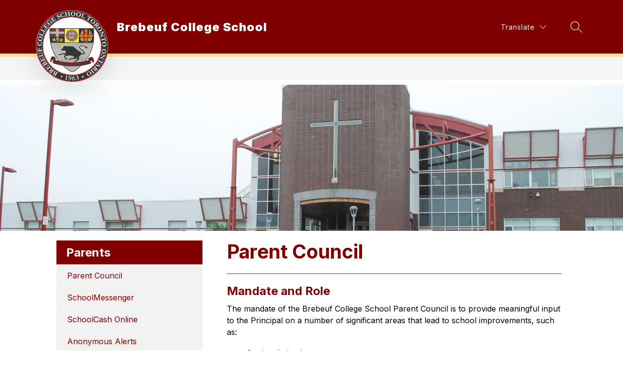

--- FILE ---
content_type: text/css
request_url: https://cmsv2-static-cdn-prod.apptegy.net/static_js/e23bc0153031d3b2a87e16abd2c4f37973a6e0af/_nuxt/entry.BjhRnm6X.css
body_size: 107071
content:
@charset "UTF-8";:root{--primary-dark:#333;--primary-white:#fff;--purple:#662e80;--purple-10:#f8f6fc;--purple-20:#f5f2fb;--purple-30:#eee9f8;--purple-40:#ab8cb9;--purple-50:#5c2f71;--purple-60:#473152;--purple-65:#564b70;--purple-70:#383147;--grey:#e1e1e1;--grey-10:#fbfbfb;--grey-20:#f3f3f3;--grey-30:#e1e1e1;--grey-40:#adadad;--grey-50:#747474;--grey-60:#515151;--grey-70:#2b2b2b;--midnight-blue:#0e315c;--midnight-blue-10:#fafbfc;--midnight-blue-20:#f1f3f5;--midnight-blue-30:#9fadbe;--midnight-blue-40:#325074;--midnight-blue-50:#123158;--midnight-blue-60:#213247;--midnight-blue-70:#2d3339;--sapphire:#004b8d;--sapphire-10:#fafbfd;--sapphire-20:#f0f4f8;--sapphire-30:#99b7d1;--sapphire-40:#26669e;--sapphire-50:#054984;--sapphire-60:#1a3f60;--sapphire-70:#2b3740;--blue:#009ddd;--blue-10:#fafdfe;--blue-20:#f0f9fd;--blue-30:#99d8f1;--blue-40:#26ace2;--blue-50:#0592cc;--blue-60:#1a6888;--blue-70:#2b434c;--teal:#3bb5b5;--teal-10:rgba(236,248,248,.1);--teal-20:#f3fbfb;--teal-30:#ceecec;--teal-40:#58c0c0;--teal-50:#3aa8a8;--teal-60:#388181;--teal-70:#2a5a5a;--orange:#f37366;--orange-10:#fffcfc;--orange-20:#fef7f6;--orange-30:#fac7c2;--orange-40:#f5887d;--orange-50:#df6c61;--orange-60:#93534c;--orange-70:#503d3b;--red:#cc314b;--red-10:#fdf7f8;--red-20:#faeaed;--red-30:#e8adb7;--red-40:#d45066;--red-50:#bc3149;--red-60:#8d2a3d;--red-70:#4a3337;--eggplant:#503462;--eggplant-10:#fcfbfc;--eggplant-20:#f5f3f6;--eggplant-30:#cac2d0;--eggplant-40:#847191;--eggplant-50:#614872;--eggplant-60:#412b50;--eggplant-70:#37333a;--tan:#f4e3ce;--tan-10:#fbf4eb;--tan-20:#f9f0e4;--tan-30:#f6e9d8;--tan-40:#dcccb9;--tan-50:#9f9486;--tan-60:#312d29;--dark-orange:#9f3900;--dark-orange-10:#ffefe0;--size-000:4px;--size-00:8px;--size-0:12px;--size-1:16px;--size-2:24px;--size-3:32px;--size-4:40px;--size-5:48px;--size-6:56px;--size-7:64px;--size-8:72px;--size-9:88px;--size-10:120px;--breakpoint-s:320px;--breakpoint-m:600px;--breakpoint-l:960px;--breakpoint-xl:1400px;--shadow-1:0px 2px 4px rgba(0,0,0,.16);--shadow-2:0px 6px 20px rgba(0,0,0,.06);--shadow-3:2px 4px 4px rgba(0,0,0,.16);--shadow-4:0px 8px 24px rgba(0,0,0,.1);--shadow-5:0 0 0 1px rgba(9,30,66,.08);--shadow-6:0px 10px 25px rgba(0,0,0,.1);--shadow-top:0px -6px 20px rgba(0,0,0,.06);--font-weight-1:100;--font-weight-2:200;--font-weight-3:300;--font-weight-4:400;--font-weight-5:500;--font-weight-6:600;--font-weight-7:700;--font-weight-8:800;--font-weight-9:900;--font-size-1:14px;--font-size-2:16px;--font-size-3:20px;--font-size-4:24px;--font-size-5:32px;--font-size-6:40px;--font-size-7:56px;--font-size-8:80px;--font-lineheight-0:12px;--font-lineheight-1:16px;--font-lineheight-2:20px;--font-lineheight-3:24px;--font-lineheight-4:32px;--font-lineheight-5:40px;--font-lineheight-6:48px;--font-lineheight-7:56px;--font-lineheight-8:88px;--font-spacing-1:.4px;--font-spacing-2:.8px;--font-spacing-3:1.5px}.sr-only{border:0;clip:rect(0 0 0 0);height:1px;margin:-1px;overflow:hidden;padding:0;position:absolute;width:1px}:root{--brand-1:var(--purple);--brand-2:var(--purple-20);--brand-disabled:var(--grey-20);--accent-1:var(--orange);--text-1:var(--primary-dark);--text-2:var(--primary-white);--text-3:var(--purple);--text-disabled:var(--grey-40);--hover-1:var(--purple-60);--hover-2:var(--purple-30);--hover-disabled:var(--grey-30);--surface-1:var(--primary-white);--surface-2:var(--primary-dark);--surface-3:var(--grey-30);--surface-4:var(--purple-70);--surface-overlay:rgba(42,35,62,.9);--success-1:var(--teal);--success-2:var(--teal-20);--success-hover-1:var(--teal-60);--success-hover-2:var(--teal-30);--error-1:var(--red);--error-2:var(--red-20);--error-hover-1:var(--red-60);--error-hover-2:var(--red-30);--warning-1:var(--orange);--warning-2:var(--orange-20);--warning-hover-1:var(--orange-60);--warning-hover-2:var(--orange-30);--info-1:var(--primary-dark);--info-2:var(--grey-20);--info-hover-1:var(--grey-60);--info-hover-2:var(--grey-30);--font-family:"Neue Haas Grotesk Disp","Inter","Helvetica Neue",Arial,sans-serif;--font-label:var(--font-weight-5) var(--font-size-1)/var(--font-lineheight-2) var(--font-family);--font-h1:var(--font-weight-7) var(--font-size-6)/var(--font-lineheight-6) var(--font-family);--font-h2:var(--font-weight-7) var(--font-size-5)/var(--font-lineheight-5) var(--font-family);--font-h3:var(--font-weight-7) var(--font-size-4)/var(--font-lineheight-4) var(--font-family);--font-h4:var(--font-weight-7) var(--font-size-3)/var(--font-lineheight-3) var(--font-family);--font-h5:var(--font-weight-7) var(--font-size-2)/var(--font-lineheight-2) var(--font-family);--font-h6:var(--font-weight-7) var(--font-size-1)/var(--font-lineheight-1) var(--font-family);--font-regular:var(--font-weight-4) var(--font-size-1)/var(--font-lineheight-2) var(--font-family);--font-regular-s:var(--font-weight-4) 12px/var(--font-lineheight-1) var(--font-family);--font-regular-xs:var(--font-weight-4) 11px/12px var(--font-family);--font-regular-l:var(--font-weight-4) var(--font-size-7)/76px var(--font-family);--font-medium:var(--font-weight-5) var(--font-size-1)/var(--font-lineheight-2) var(--font-family);--font-bold-l:var(--font-weight-6) var(--font-size-7)/76px var(--font-family);--font-bold-xl:var(--font-weight-6) var(--font-size-8)/var(--font-lineheight-8) var(--font-family);--font-code:var(--font-weight-4) 14px/var(--font-lineheight-1) Courier,monospace;--font-code-public:var(--font-weight-4) 16px/24px Courier,monospace}.sr-only[data-v-754d5e12]{height:1px;opacity:0;position:absolute;width:1px}input.a-input--hide-number-controls[data-v-d5d530fd]{-moz-appearance:textfield}input.a-input--hide-number-controls[data-v-d5d530fd]::-webkit-inner-spin-button,input.a-input--hide-number-controls[data-v-d5d530fd]::-webkit-outer-spin-button{-webkit-appearance:none}.sr-only[data-v-04054630],.sr-only[data-v-c42da023]{height:1px;opacity:0;position:absolute;width:1px}input.a-input--hide-number-controls[data-v-be8883bf]{-moz-appearance:textfield}input.a-input--hide-number-controls[data-v-be8883bf]::-webkit-inner-spin-button,input.a-input--hide-number-controls[data-v-be8883bf]::-webkit-outer-spin-button{-webkit-appearance:none}.modal-close-icon__path[data-v-48eff0dc]{fill:var(--fill)}.a-dialog[data-v-97e7d195]{align-items:center;display:flex;height:100%;justify-content:center;left:0;position:fixed;top:0;width:100%}.a-dialog__container[data-v-97e7d195]{--header-height:48px;--body-height:88px;--footer-height:72px;max-height:calc(100vh - 70px);min-height:calc(var(--header-height) + var(--body-height) + var(--footer-height))}.a-dialog__transition--fade-enter[data-v-97e7d195],.a-dialog__transition--fade-leave-active[data-v-97e7d195]{opacity:0}.a-dialog__transition--fade-enter-active[data-v-97e7d195],.a-dialog__transition--fade-leave-active[data-v-97e7d195]{transition:opacity .3s ease}.dialog-content[data-v-51692bb6]{height:100%;overflow:auto}.dialog-content[data-v-51692bb6] ul{list-style:outside;margin:1em}.dialog-content[data-v-51692bb6] p{margin-bottom:1em}.dialog-content[data-v-51692bb6] a{color:rgb(var(--primary))}.dialog-content[data-v-51692bb6] hr{margin-bottom:16px}.a-avatar .text-avatar[data-v-67d56029]{background-color:var(--dscl-avatar-bg,var(--color-primary-purple));border-radius:50%;box-sizing:border-box;color:var(--color-primary-white);display:inline-block;letter-spacing:.4px;text-align:center}.a-avatar .small[data-v-67d56029]{font-size:12px;height:32px;padding-top:6px;width:32px}.a-avatar .medium[data-v-67d56029]{font-size:18px;height:48px;padding-top:14px;width:48px}.a-avatar .medium-plus[data-v-67d56029]{font-size:24px;height:72px;padding-top:26px;width:72px}.a-avatar .large[data-v-67d56029]{font-size:36px;height:96px;padding-top:36px;width:96px}.a-avatar .img-avatar[data-v-67d56029]{border-radius:50%;box-sizing:border-box;display:inline-block;-o-object-fit:cover;object-fit:cover;padding:0;vertical-align:middle}.a-button--primary[data-v-cd8ff2a6]{background-color:var(--background-color,var(--color-primary-purple));color:var(--text-color,var(--color-primary-white))}.a-button--secondary[data-v-cd8ff2a6]{background-color:var(--background-color,var(--color-purple-20));color:var(--text-color,var(--color-primary-purple))}.a-button--tertiary[data-v-cd8ff2a6]{background-color:var(--color-primary-white);border:1px solid var(--color-purple-20);color:var(--color-primary-purple)}.a-button--tertiary[data-v-cd8ff2a6]:hover{background-color:var(--color-purple-30);border:1px solid var(--color-purple-30)}.a-button--transparent[data-v-cd8ff2a6]{background-color:var(--background-color,"transparent");color:var(--text-color,var(--color-primary-purple))}.opacity[data-v-2a2e23b1]{opacity:.1}.top-icon[data-v-97adac87]{display:flex;justify-content:center;margin-top:48px}.header-title[data-v-97adac87]{text-align:center}.content-description[data-v-97adac87]{color:var(--color-primary-dark);font-size:14px;text-align:center}div+div[data-v-97adac87]:nth-child(3):after{color:var(--color-grey-30);content:"-";font-size:32px;height:1px;margin:0 4px 0 8px}.inputs-container[data-v-97adac87]{align-items:center;-moz-column-gap:4px;column-gap:4px;display:flex;justify-content:center;white-space:nowrap;width:100%}.single-input[data-v-97adac87]{border:1px solid var(--color-sapphire-30);border-radius:4px;caret-color:var(--color-sapphire);font-size:32px;font-weight:700;height:60px;text-align:center;width:48px}.error-border[data-v-97adac87]{border:1px solid var(--color-red)}.error-message[data-v-97adac87]{color:var(--color-red)}.single-input[data-v-97adac87]:focus{border-color:var(--color-sapphire);outline:var(--color-sapphire)}.footer[data-v-97adac87]{align-items:center;display:flex;flex-direction:column;row-gap:16px;width:100%}.footer .confirm-button[data-v-97adac87]{height:48px;text-align:center;width:336px}.footer .details-footer[data-v-97adac87]{align-items:center;display:flex;justify-content:center}.footer .details-footer label[data-v-97adac87]{color:var(--color-grey-50);font-size:14px}.no-inherit :is(h1,h2,h3,h4,h5,code,pre,ul,li){all:revert!important}[data-v-82672a25] p>a{color:var(--link-color);text-decoration:underline}[apptegy-forms]{line-height:1.5;-webkit-text-size-adjust:100%;font-family:Neue Haas Grotesk Disp,Inter,Helvetica Neue,arial,sans-serif;font-feature-settings:normal;line-height:inherit;margin:0;-moz-tab-size:4;-o-tab-size:4;tab-size:4}[apptegy-forms] *,[apptegy-forms] :after,[apptegy-forms] :before{border-color:#e5e7eb;border-style:solid!important;border-width:0;box-sizing:border-box!important}[apptegy-forms] :after,[apptegy-forms] :before{--tw-content:""}[apptegy-forms] hr{border-top-width:1px;color:inherit;height:0}[apptegy-forms] abbr:where([title]){-webkit-text-decoration:underline dotted;text-decoration:underline dotted}[apptegy-forms] h1,[apptegy-forms] h2,[apptegy-forms] h3,[apptegy-forms] h4,[apptegy-forms] h5,[apptegy-forms] h6{font-size:inherit;font-weight:inherit}[apptegy-forms] a{color:inherit;text-decoration:inherit}[apptegy-forms] b,[apptegy-forms] strong{font-weight:bolder}[apptegy-forms] code,[apptegy-forms] kbd,[apptegy-forms] pre,[apptegy-forms] samp{font-family:ui-monospace,SFMono-Regular,Menlo,Monaco,Consolas,Liberation Mono,Courier New,monospace;font-size:1em}[apptegy-forms] small{font-size:80%}[apptegy-forms] sub,[apptegy-forms] sup{font-size:75%;line-height:0;position:relative;vertical-align:baseline}[apptegy-forms] sub{bottom:-.25em}[apptegy-forms] sup{top:-.5em}[apptegy-forms] table{border-collapse:collapse;border-color:inherit;text-indent:0}[apptegy-forms] button,[apptegy-forms] input,[apptegy-forms] optgroup,[apptegy-forms] select,[apptegy-forms] textarea{color:inherit;font-family:inherit;font-size:100%;font-weight:inherit;line-height:inherit;margin:0;padding:0}[apptegy-forms] button,[apptegy-forms] select{text-transform:none}[apptegy-forms] [type=button],[apptegy-forms] [type=reset],[apptegy-forms] [type=submit],[apptegy-forms] button{-webkit-appearance:button;background-color:transparent;background-image:none}[apptegy-forms] :-moz-focusring{outline:auto}[apptegy-forms] :-moz-ui-invalid{box-shadow:none}[apptegy-forms] progress{vertical-align:baseline}[apptegy-forms] ::-webkit-inner-spin-button,[apptegy-forms] ::-webkit-outer-spin-button{height:auto}[apptegy-forms] [type=search]{-webkit-appearance:textfield;outline-offset:-2px}[apptegy-forms] ::-webkit-search-decoration{-webkit-appearance:none}[apptegy-forms] ::-webkit-file-upload-button{-webkit-appearance:button;font:inherit}[apptegy-forms] summary{display:list-item}[apptegy-forms] blockquote,[apptegy-forms] dd,[apptegy-forms] dl,[apptegy-forms] figure,[apptegy-forms] h1,[apptegy-forms] h2,[apptegy-forms] h3,[apptegy-forms] h4,[apptegy-forms] h5,[apptegy-forms] h6,[apptegy-forms] hr,[apptegy-forms] p,[apptegy-forms] pre{margin:0}[apptegy-forms] fieldset{margin:0;padding:0}[apptegy-forms] legend{padding:0}[apptegy-forms] textarea{resize:vertical}[apptegy-forms] input::-moz-placeholder,[apptegy-forms] textarea::-moz-placeholder{color:#9ca3af;opacity:1}[apptegy-forms] input::placeholder,[apptegy-forms] textarea::placeholder{color:#9ca3af;opacity:1}[apptegy-forms] [role=button],[apptegy-forms] button{cursor:pointer}[apptegy-forms] :disabled{cursor:default}[apptegy-forms] audio,[apptegy-forms] canvas,[apptegy-forms] embed,[apptegy-forms] iframe,[apptegy-forms] img,[apptegy-forms] object,[apptegy-forms] svg,[apptegy-forms] video{display:block;vertical-align:middle}[apptegy-forms] img,[apptegy-forms] video{height:auto;max-width:100%}[apptegy-forms] [hidden]{display:none}:root{--color-primary-dark:#333;--color-primary-white:#fff;--color-primary-purple:#662e80;--color-purple-10:#f8f6fc;--color-purple-20:#f5f2fb;--color-purple-30:#eee9f8;--color-purple-40:#ab8cb9;--color-purple-50:#5c2f71;--color-purple-60:#473152;--color-purple-65:#564b70;--color-purple-70:#383147;--color-light-grey:#e1e1e1;--color-grey:#333;--color-grey-10:#fbfbfb;--color-grey-15:#f9f9f9;--color-grey-20:#f3f3f3;--color-grey-30:#e1e1e1;--color-grey-40:#adadad;--color-grey-50:#747474;--color-grey-60:#515151;--color-grey-70:#2b2b2b;--color-midnight-blue:#0e315c;--color-midnight-blue-10:#fafbfc;--color-midnight-blue-20:#f1f3f5;--color-midnight-blue-30:#9fadbe;--color-midnight-blue-40:#325074;--color-midnight-blue-50:#123158;--color-midnight-blue-60:#213247;--color-midnight-blue-70:#2d3339;--color-sapphire:#004b8d;--color-sapphire-10:#fafbfd;--color-sapphire-20:#f0f4f8;--color-sapphire-30:#99b7d1;--color-sapphire-40:#26669e;--color-sapphire-50:#054984;--color-sapphire-60:#1a3f60;--color-sapphire-70:#2b3740;--color-blue:#009ddd;--color-blue-10:#fafdfe;--color-blue-20:#f0f9fd;--color-blue-30:#99d8f1;--color-blue-40:#26ace2;--color-blue-50:#0592cc;--color-blue-60:#1a6888;--color-blue-70:#2b434c;--color-teal:#3bb5b5;--color-teal-10:rgba(236,248,248,.1);--color-teal-20:#f3fbfb;--color-teal-30:#ceecec;--color-teal-40:#58c0c0;--color-teal-50:#3aa8a8;--color-teal-60:#388181;--color-teal-70:#2a5a5a;--color-orange:#f37366;--color-orange-10:#fffcfc;--color-orange-20:#fef7f6;--color-orange-30:#fac7c2;--color-orange-40:#f5887d;--color-orange-50:#df6c61;--color-orange-60:#93534c;--color-orange-70:#503d3b;--color-red:#cc314b;--color-red-10:#fdf7f8;--color-red-20:#faeaed;--color-red-30:#e8adb7;--color-red-40:#d45066;--color-red-50:#bc3149;--color-red-60:#8d2a3d;--color-red-70:#4a3337;--color-tan:#f4e3ce;--color-tan-10:#fbf4eb;--color-tan-20:#f9f0e4;--color-tan-30:#f6e9d8;--color-tan-40:#dcccb9;--color-tan-50:#9f9486;--color-tan-60:#312d29;--color-eggplant:#503462;--color-eggplant-10:#fcfbfc;--color-eggplant-20:#f5f3f6;--color-eggplant-30:#cac2d0;--color-eggplant-40:#847191;--color-eggplant-50:#614872;--color-eggplant-60:#412b50;--color-eggplant-70:#37333a;--color-dark-orange:#9f3900;--color-dark-orange-10:#ffefe0;--color-overlay:rgba(42,35,62,.9)}.tw-pointer-events-none{pointer-events:none!important}.tw-fixed{position:fixed!important}.tw-absolute{position:absolute!important}.tw-relative{position:relative!important}.tw-inset-y-0{bottom:0!important;top:0!important}.-tw-left-8{left:-2rem!important}.tw-left-0{left:0!important}.tw-right-0{right:0!important}.tw-right-10{right:2.5rem!important}.tw-top-0{top:0!important}.tw-top-6{top:1.5rem!important}.tw-top-full{top:100%!important}.tw-z-10{z-index:10!important}.tw-z-50{z-index:50!important}.tw-m-\[3px\]{margin:3px!important}.tw-mx-2{margin-left:.5rem!important;margin-right:.5rem!important}.tw-mx-\[24px\]{margin-left:24px!important;margin-right:24px!important}.tw-mx-\[40px\]{margin-left:40px!important;margin-right:40px!important}.tw-mx-\[8px\]{margin-left:8px!important;margin-right:8px!important}.tw-my-0\.5{margin-bottom:.125rem!important;margin-top:.125rem!important}.tw-my-1{margin-bottom:.25rem!important;margin-top:.25rem!important}.tw-my-1\.5{margin-bottom:.375rem!important;margin-top:.375rem!important}.tw-my-3{margin-bottom:.75rem!important;margin-top:.75rem!important}.tw-my-\[24px\]{margin-bottom:24px!important;margin-top:24px!important}.tw-mb-1{margin-bottom:.25rem!important}.tw-mb-6{margin-bottom:1.5rem!important}.tw-mb-\[24px\]{margin-bottom:24px!important}.tw-mb-\[40px\]{margin-bottom:40px!important}.tw-ml-1{margin-left:.25rem!important}.tw-ml-3{margin-left:.75rem!important}.tw-ml-\[4px\]{margin-left:4px!important}.tw-mr-1{margin-right:.25rem!important}.tw-mr-1\.5{margin-right:.375rem!important}.tw-mr-2{margin-right:.5rem!important}.tw-mt-1{margin-top:.25rem!important}.tw-mt-3{margin-top:.75rem!important}.tw-mt-4{margin-top:1rem!important}.tw-mt-\[16px\]{margin-top:16px!important}.tw-mt-\[24px\]{margin-top:24px!important}.tw-mt-\[64px\]{margin-top:64px!important}.tw-mt-\[8px\]{margin-top:8px!important}.tw-block{display:block!important}.tw-flex{display:flex!important}.tw-h-10{height:2.5rem!important}.tw-h-12{height:3rem!important}.tw-h-44{height:11rem!important}.tw-h-8{height:2rem!important}.tw-h-9{height:2.25rem!important}.tw-h-\[24px\]{height:24px!important}.tw-h-\[40px\]{height:40px!important}.tw-h-\[50px\]{height:50px!important}.tw-h-\[52px\]{height:52px!important}.tw-h-\[66px\]{height:66px!important}.tw-h-\[6px\]{height:6px!important}.tw-h-full{height:100%!important}.tw-max-h-56{max-height:14rem!important}.tw-max-h-\[165px\]{max-height:165px!important}.tw-min-h-\[24px\]{min-height:24px!important}.tw-min-h-\[40px\]{min-height:40px!important}.tw-w-8{width:2rem!important}.tw-w-9{width:2.25rem!important}.tw-w-\[14px\]{width:14px!important}.tw-w-\[24px\]{width:24px!important}.tw-w-\[327px\]{width:327px!important}.tw-w-\[40px\]{width:40px!important}.tw-w-\[60px\]{width:60px!important}.tw-w-full{width:100%!important}.tw-max-w-md{max-width:28rem!important}.tw-shrink-0{flex-shrink:0!important}.tw-rotate-180{--tw-rotate:180deg!important;transform:translate(var(--tw-translate-x),var(--tw-translate-y)) rotate(var(--tw-rotate)) skew(var(--tw-skew-x)) skewY(var(--tw-skew-y)) scaleX(var(--tw-scale-x)) scaleY(var(--tw-scale-y))!important}.tw-cursor-default{cursor:default!important}.tw-cursor-pointer{cursor:pointer!important}.tw-select-none{-webkit-user-select:none!important;-moz-user-select:none!important;user-select:none!important}.tw-resize-none{resize:none!important}.tw-list-none{list-style-type:none!important}.tw-appearance-none{-webkit-appearance:none!important;-moz-appearance:none!important;appearance:none!important}.tw-flex-row{flex-direction:row!important}.tw-flex-col{flex-direction:column!important}.tw-flex-wrap{flex-wrap:wrap!important}.tw-flex-nowrap{flex-wrap:nowrap!important}.tw-items-center{align-items:center!important}.tw-justify-end{justify-content:flex-end!important}.tw-justify-center{justify-content:center!important}.tw-justify-between{justify-content:space-between!important}.tw-gap-2{gap:.5rem!important}.tw-gap-x-2{-moz-column-gap:.5rem!important;column-gap:.5rem!important}.tw-gap-x-3{-moz-column-gap:.75rem!important;column-gap:.75rem!important}.tw-gap-x-\[8px\]{-moz-column-gap:8px!important;column-gap:8px!important}.tw-gap-y-1{row-gap:.25rem!important}.tw-gap-y-6{row-gap:1.5rem!important}.tw-gap-y-\[16px\]{row-gap:16px!important}.tw-space-y-2>:not([hidden])~:not([hidden]){--tw-space-y-reverse:0!important;margin-bottom:calc(.5rem*var(--tw-space-y-reverse))!important;margin-top:calc(.5rem*(1 - var(--tw-space-y-reverse)))!important}.tw-overflow-auto{overflow:auto!important}.tw-overflow-x-auto{overflow-x:auto!important}.tw-overflow-y-auto{overflow-y:auto!important}.tw-truncate{overflow:hidden!important;text-overflow:ellipsis!important;white-space:nowrap!important}.tw-rounded{border-radius:.25rem!important}.tw-rounded-\[12px\]{border-radius:12px!important}.tw-rounded-\[50\%\]{border-radius:50%!important}.tw-rounded-\[5px\]{border-radius:5px!important}.tw-rounded-xl{border-radius:.75rem!important}.tw-rounded-t{border-top-left-radius:.25rem!important;border-top-right-radius:.25rem!important}.tw-border{border-width:1px!important}.tw-border-2{border-width:2px!important}.tw-border-\[1px\]{border-width:1px!important}.tw-border-y{border-top-width:1px!important}.tw-border-b,.tw-border-y{border-bottom-width:1px!important}.tw-border-b-8{border-bottom-width:8px!important}.tw-border-l-0{border-left-width:0!important}.tw-border-l-2{border-left-width:2px!important}.tw-border-l-\[1px\]{border-left-width:1px!important}.tw-border-solid{border-style:solid!important}.tw-border-error{--tw-border-opacity:1!important;border-color:rgb(204 49 75/var(--tw-border-opacity,1))!important}.tw-border-gray-300{--tw-border-opacity:1!important;border-color:rgb(209 213 219/var(--tw-border-opacity,1))!important}.tw-border-primary{--tw-border-opacity:1!important;border-color:rgb(var(--primary)/var(--tw-border-opacity,1))!important}.tw-border-primary\/10{border-color:rgb(var(--primary)/.1)!important}.tw-border-primary\/30{border-color:rgb(var(--primary)/.3)!important}.tw-border-primary\/\[0\.4\]{border-color:rgb(var(--primary)/.4)!important}.tw-border-white{--tw-border-opacity:1!important;border-color:rgb(255 255 255/var(--tw-border-opacity,1))!important}.tw-border-b-error{--tw-border-opacity:1!important;border-bottom-color:rgb(204 49 75/var(--tw-border-opacity,1))!important}.tw-border-b-error\/\[0\.4\]{border-bottom-color:#cc314b66!important}.tw-border-b-primary{--tw-border-opacity:1!important;border-bottom-color:rgb(var(--primary)/var(--tw-border-opacity,1))!important}.tw-border-b-primary\/\[0\.4\]{border-bottom-color:rgb(var(--primary)/.4)!important}.tw-border-l-primary{--tw-border-opacity:1!important;border-left-color:rgb(var(--primary)/var(--tw-border-opacity,1))!important}.tw-bg-gray-20{--tw-bg-opacity:1!important;background-color:rgb(243 243 243/var(--tw-bg-opacity,1))!important}.tw-bg-neutral-50{--tw-bg-opacity:1!important;background-color:rgb(250 250 250/var(--tw-bg-opacity,1))!important}.tw-bg-overlay{background-color:#2a233ee6!important}.tw-bg-primary{--tw-bg-opacity:1!important;background-color:rgb(var(--primary)/var(--tw-bg-opacity,1))!important}.tw-bg-primary\/10{background-color:rgb(var(--primary)/.1)!important}.tw-bg-white{--tw-bg-opacity:1!important;background-color:rgb(255 255 255/var(--tw-bg-opacity,1))!important}.tw-p-0{padding:0!important}.tw-p-2\.5{padding:.625rem!important}.tw-p-3{padding:.75rem!important}.tw-p-\[8px\]{padding:8px!important}.tw-px-10{padding-left:2.5rem!important;padding-right:2.5rem!important}.tw-px-2{padding-left:.5rem!important;padding-right:.5rem!important}.tw-px-4{padding-left:1rem!important;padding-right:1rem!important}.tw-px-\[8px\]{padding-left:8px!important;padding-right:8px!important}.tw-py-1{padding-bottom:.25rem!important;padding-top:.25rem!important}.tw-py-1\.5{padding-bottom:.375rem!important;padding-top:.375rem!important}.tw-py-2{padding-bottom:.5rem!important;padding-top:.5rem!important}.tw-py-2\.5{padding-bottom:.625rem!important;padding-top:.625rem!important}.tw-py-4{padding-bottom:1rem!important;padding-top:1rem!important}.tw-py-5{padding-bottom:1.25rem!important;padding-top:1.25rem!important}.tw-py-6{padding-bottom:1.5rem!important;padding-top:1.5rem!important}.tw-py-\[4px\]{padding-bottom:4px!important;padding-top:4px!important}.tw-pb-10{padding-bottom:2.5rem!important}.tw-pb-3{padding-bottom:.75rem!important}.tw-pb-4{padding-bottom:1rem!important}.tw-pb-5{padding-bottom:1.25rem!important}.tw-pb-\[56px\]{padding-bottom:56px!important}.tw-pl-1{padding-left:.25rem!important}.tw-pl-3{padding-left:.75rem!important}.tw-pl-9{padding-left:2.25rem!important}.tw-pr-10{padding-right:2.5rem!important}.tw-pr-2{padding-right:.5rem!important}.tw-pr-9{padding-right:2.25rem!important}.tw-pt-0{padding-top:0!important}.tw-pt-6{padding-top:1.5rem!important}.tw-pt-8{padding-top:2rem!important}.tw-text-left{text-align:left!important}.tw-text-center{text-align:center!important}.tw-align-middle{vertical-align:middle!important}.tw-font-dancing{font-family:Dancing Script,Brush Script MT,Brush Script Std,cursive!important}.tw-font-sans{font-family:Neue Haas Grotesk Disp,Inter,Helvetica Neue,arial,sans-serif!important}.tw-text-6xl{font-size:3.75rem!important;line-height:1!important}.tw-text-\[12px\]{font-size:12px!important}.tw-text-\[14px\]{font-size:14px!important}.tw-text-\[16px\]{font-size:16px!important}.tw-text-\[24px\]{font-size:24px!important}.tw-text-\[32px\]{font-size:32px!important}.tw-text-base{font-size:1rem!important;line-height:1.5rem!important}.tw-text-sm{font-size:.875rem!important;line-height:1.25rem!important}.tw-text-xl{font-size:1.25rem!important;line-height:1.75rem!important}.tw-text-xs{font-size:.75rem!important;line-height:1rem!important}.tw-font-bold{font-weight:700!important}.tw-font-medium{font-weight:500!important}.tw-font-normal{font-weight:400!important}.tw-italic{font-style:italic!important}.tw-leading-4{line-height:1rem!important}.tw-leading-5{line-height:1.25rem!important}.tw-leading-normal{line-height:1.5!important}.tw-tracking-\[0\.4px\]{letter-spacing:.4px!important}.tw-tracking-\[0\.8px\]{letter-spacing:.8px!important}.tw-text-black{--tw-text-opacity:1!important;color:rgb(0 0 0/var(--tw-text-opacity,1))!important}.tw-text-error{--tw-text-opacity:1!important;color:rgb(204 49 75/var(--tw-text-opacity,1))!important}.tw-text-gray-40{--tw-text-opacity:1!important;color:rgb(116 116 116/var(--tw-text-opacity,1))!important}.tw-text-gray-400{--tw-text-opacity:1!important;color:rgb(156 163 175/var(--tw-text-opacity,1))!important}.tw-text-gray-900{--tw-text-opacity:1!important;color:rgb(17 24 39/var(--tw-text-opacity,1))!important}.tw-text-gray-regular{--tw-text-opacity:1!important;color:rgb(51 51 51/var(--tw-text-opacity,1))!important}.tw-text-primary{--tw-text-opacity:1!important;color:rgb(var(--primary)/var(--tw-text-opacity,1))!important}.tw-text-white{--tw-text-opacity:1!important;color:rgb(255 255 255/var(--tw-text-opacity,1))!important}.tw-accent-primary{accent-color:rgb(var(--primary)/1)!important}.tw-shadow-lg{--tw-shadow:0 10px 15px -3px rgba(0,0,0,.1),0 4px 6px -4px rgba(0,0,0,.1)!important;--tw-shadow-colored:0 10px 15px -3px var(--tw-shadow-color),0 4px 6px -4px var(--tw-shadow-color)!important}.tw-shadow-lg,.tw-shadow-sm{box-shadow:var(--tw-ring-offset-shadow,0 0 #0000),var(--tw-ring-shadow,0 0 #0000),var(--tw-shadow)!important}.tw-shadow-sm{--tw-shadow:0 1px 2px 0 rgba(0,0,0,.05)!important;--tw-shadow-colored:0 1px 2px 0 var(--tw-shadow-color)!important}.tw-outline-none{outline:2px solid transparent!important;outline-offset:2px!important}.tw-outline-4{outline-width:4px!important}.tw-outline-offset-4{outline-offset:4px!important}.tw-outline-accessible-focus{outline-color:#00f!important}.tw-ring-1{--tw-ring-offset-shadow:var(--tw-ring-inset) 0 0 0 var(--tw-ring-offset-width) var(--tw-ring-offset-color)!important;--tw-ring-shadow:var(--tw-ring-inset) 0 0 0 calc(1px + var(--tw-ring-offset-width)) var(--tw-ring-color)!important;box-shadow:var(--tw-ring-offset-shadow),var(--tw-ring-shadow),var(--tw-shadow,0 0 #0000)!important}.tw-ring-black{--tw-ring-opacity:1!important;--tw-ring-color:rgb(0 0 0/var(--tw-ring-opacity,1))!important}.tw-ring-opacity-5{--tw-ring-opacity:.05!important}.first\:tw-rounded-l:first-child{border-bottom-left-radius:.25rem!important;border-top-left-radius:.25rem!important}.first\:tw-border-l-2:first-child{border-left-width:2px!important}.last\:tw-rounded-r:last-child{border-bottom-right-radius:.25rem!important;border-top-right-radius:.25rem!important}.first-of-type\:tw-mt-\[24px\]:first-of-type{margin-top:24px!important}.focus-within\:tw-border-2:focus-within{border-width:2px!important}.focus-within\:tw-border-accessible-focus:focus-within{--tw-border-opacity:1!important;border-color:rgb(0 0 255/var(--tw-border-opacity,1))!important}.focus-within\:tw-border-primary:focus-within{--tw-border-opacity:1!important;border-color:rgb(var(--primary)/var(--tw-border-opacity,1))!important}.focus-within\:tw-outline-accessible-focus:focus-within{outline-color:#00f!important}.hover\:tw-bg-primary\/10:hover{background-color:rgb(var(--primary)/.1)!important}.hover\:tw-bg-primary\/25:hover{background-color:rgb(var(--primary)/.25)!important}.hover\:tw-bg-primary\/40:hover{background-color:rgb(var(--primary)/.4)!important}.hover\:tw-bg-primary\/5:hover{background-color:rgb(var(--primary)/.05)!important}.hover\:tw-text-primary:hover{--tw-text-opacity:1!important;color:rgb(var(--primary)/var(--tw-text-opacity,1))!important}.hover\:tw-text-white:hover{--tw-text-opacity:1!important;color:rgb(255 255 255/var(--tw-text-opacity,1))!important}.focus\:tw-border-2:focus{border-width:2px!important}.focus\:tw-border-b-2:focus{border-bottom-width:2px!important}.focus\:tw-border-primary:focus{--tw-border-opacity:1!important;border-color:rgb(var(--primary)/var(--tw-border-opacity,1))!important}.focus\:tw-border-b-error:focus{--tw-border-opacity:1!important;border-bottom-color:rgb(204 49 75/var(--tw-border-opacity,1))!important}.focus\:tw-border-b-primary:focus{--tw-border-opacity:1!important;border-bottom-color:rgb(var(--primary)/var(--tw-border-opacity,1))!important}.focus\:tw-outline-none:focus{outline:2px solid transparent!important;outline-offset:2px!important}.focus\:tw-outline-accessible-focus:focus{outline-color:#00f!important}.disabled\:tw-cursor-default:disabled{cursor:default!important}.disabled\:tw-bg-gray-20:disabled{--tw-bg-opacity:1!important;background-color:rgb(243 243 243/var(--tw-bg-opacity,1))!important}.disabled\:tw-text-gray-40:disabled{--tw-text-opacity:1!important;color:rgb(116 116 116/var(--tw-text-opacity,1))!important}.disabled\:tw-outline-none:disabled{outline:2px solid transparent!important;outline-offset:2px!important}.disabled\:hover\:tw-bg-gray-20:hover:disabled{--tw-bg-opacity:1!important;background-color:rgb(243 243 243/var(--tw-bg-opacity,1))!important}@media (min-width:450px){.xs\:tw-block{display:block!important}.xs\:tw-hidden{display:none!important}.xs\:tw-text-\[16px\]{font-size:16px!important}.xs\:tw-text-\[24px\]{font-size:24px!important}}@media (min-width:640px){.sm\:tw-left-0{left:0!important}.sm\:tw-mx-\[9px\]{margin-left:9px!important;margin-right:9px!important}.sm\:tw-w-\[400px\]{width:400px!important}.sm\:tw-px-6{padding-left:1.5rem!important;padding-right:1.5rem!important}.sm\:tw-px-8{padding-left:2rem!important;padding-right:2rem!important}.sm\:tw-text-sm{font-size:.875rem!important;line-height:1.25rem!important}}.inline-control[data-v-ccf96737]{align-items:center;display:flex}.inline-control.space-between[data-v-ccf96737]{justify-content:space-between}[data-v-ccf96737] .form-group{margin-bottom:0!important}[data-v-ccf96737] .a-form-radio-group{margin-bottom:5px}[data-v-ccf96737] .a-form-radio-group:last-of-type{margin-bottom:10px}[data-v-ccf96737] .a-form-radio-group.horizontal{margin-bottom:0;margin-right:5px}.gap-5[data-v-ccf96737]{gap:5px}.gap-10[data-v-ccf96737]{gap:10px}.background-color-input[data-v-ccf96737] .palette-container{width:240px}.background-color-input[data-v-ccf96737]{margin:0}.clear-button[data-v-ccf96737]{margin-left:auto}.node-control[data-v-256bf46a]{border-top:1px solid var(--grey-30);display:flex;flex-direction:column;padding:20px 0}.node-control .control-header[data-v-256bf46a]{align-items:center;color:var(--primary-dark);display:flex;gap:10px;justify-content:space-between}.node-control .control-header h1[data-v-256bf46a],.node-control .control-header h2[data-v-256bf46a],.node-control .control-header h3[data-v-256bf46a],.node-control .control-header h4[data-v-256bf46a]{margin:0}.node-control .control-header .control-title[data-v-256bf46a]{max-width:80%}.node-control .control-content[data-v-256bf46a]>:first-child{margin-top:20px}.node-control .control-content[data-v-256bf46a] .form-group{margin-bottom:0}.node-control.disabled[data-v-256bf46a]{opacity:.5;pointer-events:none}/*!
* Cropper.js v1.6.2
* https://fengyuanchen.github.io/cropperjs
*
* Copyright 2015-present Chen Fengyuan
* Released under the MIT license
*
* Date: 2024-04-21T07:43:02.731Z
*/.cropper-container{direction:ltr;font-size:0;line-height:0;position:relative;touch-action:none;-webkit-touch-callout:none;-webkit-user-select:none;-moz-user-select:none;user-select:none}.cropper-container img{backface-visibility:hidden;display:block;height:100%;image-orientation:0deg;max-height:none!important;max-width:none!important;min-height:0!important;min-width:0!important;width:100%}.cropper-canvas,.cropper-crop-box,.cropper-drag-box,.cropper-modal,.cropper-wrap-box{inset:0;position:absolute}.cropper-canvas,.cropper-wrap-box{overflow:hidden}.cropper-drag-box{background-color:#fff;opacity:0}.cropper-modal{background-color:#000;opacity:.5}.cropper-view-box{display:block;height:100%;outline:1px solid #39f;outline-color:#3399ffbf;overflow:hidden;width:100%}.cropper-dashed{border:0 dashed #eee;display:block;opacity:.5;position:absolute}.cropper-dashed.dashed-h{border-bottom-width:1px;border-top-width:1px;height:33.33333%;left:0;top:33.33333%;width:100%}.cropper-dashed.dashed-v{border-left-width:1px;border-right-width:1px;height:100%;left:33.33333%;top:0;width:33.33333%}.cropper-center{display:block;height:0;left:50%;opacity:.75;position:absolute;top:50%;width:0}.cropper-center:after,.cropper-center:before{background-color:#eee;content:" ";display:block;position:absolute}.cropper-center:before{height:1px;left:-3px;top:0;width:7px}.cropper-center:after{height:7px;left:0;top:-3px;width:1px}.cropper-face,.cropper-line,.cropper-point{display:block;height:100%;opacity:.1;position:absolute;width:100%}.cropper-face{background-color:#fff;left:0;top:0}.cropper-line{background-color:#39f}.cropper-line.line-e{cursor:ew-resize;right:-3px;top:0;width:5px}.cropper-line.line-n{cursor:ns-resize;height:5px;left:0;top:-3px}.cropper-line.line-w{cursor:ew-resize;left:-3px;top:0;width:5px}.cropper-line.line-s{bottom:-3px;cursor:ns-resize;height:5px;left:0}.cropper-point{background-color:#39f;height:5px;opacity:.75;width:5px}.cropper-point.point-e{cursor:ew-resize;margin-top:-3px;right:-3px;top:50%}.cropper-point.point-n{cursor:ns-resize;left:50%;margin-left:-3px;top:-3px}.cropper-point.point-w{cursor:ew-resize;left:-3px;margin-top:-3px;top:50%}.cropper-point.point-s{bottom:-3px;cursor:s-resize;left:50%;margin-left:-3px}.cropper-point.point-ne{cursor:nesw-resize;right:-3px;top:-3px}.cropper-point.point-nw{cursor:nwse-resize;left:-3px;top:-3px}.cropper-point.point-sw{bottom:-3px;cursor:nesw-resize;left:-3px}.cropper-point.point-se{bottom:-3px;cursor:nwse-resize;height:20px;opacity:1;right:-3px;width:20px}@media (min-width:768px){.cropper-point.point-se{height:15px;width:15px}}@media (min-width:992px){.cropper-point.point-se{height:10px;width:10px}}@media (min-width:1200px){.cropper-point.point-se{height:5px;opacity:.75;width:5px}}.cropper-point.point-se:before{background-color:#39f;bottom:-50%;content:" ";display:block;height:200%;opacity:0;position:absolute;right:-50%;width:200%}.cropper-invisible{opacity:0}.cropper-bg{background-image:url([data-uri])}.cropper-hide{display:block;height:0;position:absolute;width:0}.cropper-hidden{display:none!important}.cropper-move{cursor:move}.cropper-crop{cursor:crosshair}.cropper-disabled .cropper-drag-box,.cropper-disabled .cropper-face,.cropper-disabled .cropper-line,.cropper-disabled .cropper-point{cursor:not-allowed}.focal-point{display:flex;height:100%;justify-content:center;position:absolute;top:0;width:100%}.virtual-image{display:flex;max-height:100%;-o-object-fit:contain;object-fit:contain;-o-object-position:center;object-position:center;overflow:hidden;pointer-events:none;-webkit-user-select:none;-moz-user-select:none;user-select:none}.focal-point-container[data-v-0642fe82]{align-items:center;display:flex;height:100%;justify-content:center;width:100%}.focal-point-focus-area[data-v-0642fe82]{display:flex;height:100%;position:relative;width:-moz-fit-content;width:fit-content}.virtualImage[data-v-0642fe82]{margin:auto;max-height:100%;max-width:100%;overflow:hidden;top:0}[data-v-0642fe82] .focal-point-pin{display:flex;position:absolute}.image-container[data-v-0642fe82]{overflow:hidden;position:relative;width:100%}.image[data-v-0642fe82]{display:block;margin-left:auto;margin-right:auto;max-height:100%;max-width:100%}.image-controls[data-v-a8e27e8f]{align-items:flex-start;display:flex;margin-bottom:10px;width:100%}.begin-crop img svg[data-v-a8e27e8f],.rotate-left svg[data-v-a8e27e8f],.rotate-right svg[data-v-a8e27e8f]{font-size:24px}.begin-crop[data-v-a8e27e8f],.cancel-crop[data-v-a8e27e8f],.reset-button[data-v-a8e27e8f],.rotate-left[data-v-a8e27e8f],.rotate-right[data-v-a8e27e8f]{margin-left:8px}.cls-1[data-v-88c4d34d]{fill:var(--grey-60)}.cls-2[data-v-88c4d34d]{fill:var(--primary-white);fill-rule:evenodd}.image-preview[data-v-a3b557c3]{display:flex;height:360px;justify-content:center;margin-bottom:10px;overflow:auto;width:100%}.text-inputs[data-v-a3b557c3]{align-items:flex-start;display:flex}.alt-text[data-v-a3b557c3],.caption-text[data-v-a3b557c3]{margin-bottom:10px;margin-right:auto}.alt-text .decorative-input[data-v-a3b557c3],.caption-text .decorative-input[data-v-a3b557c3]{align-items:center;display:flex;gap:5px;margin-top:5px}.caption-text[data-v-a3b557c3] .form-group{margin-bottom:0}.all-images[data-v-f2807731]{display:flex;margin-bottom:16px;overflow-x:auto;overflow-y:hidden}.all-images .image-thumbnail-container[data-v-f2807731]{cursor:pointer;display:flex;margin-left:14px}.all-images .image-thumbnail-container[data-v-f2807731]:first-of-type{margin-left:0}.all-images .image-thumbnail-container .selected[data-v-f2807731]{border:3px solid var(--purple)}.all-images .preview-image[data-v-f2807731]{align-items:center;border:1px solid var(--purple);border-radius:5%;display:flex;flex-direction:column;height:106px;justify-content:center;-o-object-fit:cover;object-fit:cover;width:136px}.all-images .preview-image .add-new-image[data-v-f2807731]{color:var(--purple);margin:0}.all-images .new-image-button[data-v-f2807731]{margin-left:14px;min-width:136px}.file-input[data-v-9342f3e9]{display:none}.footer[data-v-9342f3e9]{display:block!important}.content[data-v-9342f3e9]{flex-direction:column;overflow:auto}.error[data-v-9342f3e9]{border:3px solid var(--red)}.inline-control[data-v-ca93d32a]{align-items:center;display:flex}.inline-control.space-between[data-v-ca93d32a]{justify-content:space-between}[data-v-ca93d32a] .form-group{margin-bottom:0!important}[data-v-ca93d32a] .a-form-radio-group{margin-bottom:5px}[data-v-ca93d32a] .a-form-radio-group:last-of-type{margin-bottom:10px}[data-v-ca93d32a] .a-form-radio-group.horizontal{margin-bottom:0;margin-right:5px}.gap-5[data-v-ca93d32a]{gap:5px}.gap-10[data-v-ca93d32a]{gap:10px}.image-thumbnail[data-v-ca93d32a]{background-color:var(--grey-10);border-radius:50%;cursor:pointer;height:40px;width:40px}.position-radio-group[data-v-ca93d32a]{margin-top:20px}[data-v-ca93d32a] .form-group{margin-bottom:0}[data-v-ca93d32a] .form-group .a-form-radio-group{margin-right:10px}[data-v-ca93d32a] .form-group .a-form-radio-group:last-child{margin-bottom:0}[data-v-ca93d32a] .form-group .a-form-radio-group .checkmark{margin-right:3px}[data-v-ca93d32a] .form-group .form-group{margin:0}.header[data-v-fcc5486e]{align-items:center;display:flex;margin-bottom:20px}.header .sidebar-back-button[data-v-fcc5486e]{cursor:pointer;height:32px}.header h4[data-v-fcc5486e]{font-size:20px;margin:0}.node-control[data-v-b3d0c1d8]:first-of-type{border:none}.block[data-v-00b6ed94]{align-items:center;border-radius:5px;cursor:grab;display:flex;flex-direction:column;height:75px;justify-content:center;width:100px}.block.layout[data-v-00b6ed94]{border-top:3px solid var(--color-layout);box-shadow:0 0 0 1px var(--color-layout)}.block.layout[data-v-00b6ed94]:hover{background-color:var(--color-layout);color:#fff}.block.content[data-v-00b6ed94]{border-top:3px solid var(--color-content);box-shadow:0 0 0 1px var(--color-content)}.block.content[data-v-00b6ed94]:hover{background-color:var(--color-content);color:#fff}.block .icon[data-v-00b6ed94]{margin-top:13px}.block .node-name[data-v-00b6ed94]{font-size:11px;letter-spacing:.4px;margin:12px 0;text-align:center}.pb-overlay[data-v-f6f53f85]{-webkit-backdrop-filter:blur(3px);backdrop-filter:blur(3px);background-color:#00000080;height:calc(100% - 40px);left:0;position:absolute;top:40px;width:100%;z-index:1}.content-node.accordion-panel[data-v-da39ba7f],.content-node.pb-accordion[data-v-da39ba7f],.content-node[data-v-da39ba7f]{outline:none}.content-node.is-editable[data-v-da39ba7f]{outline:var(--layout-outline)}.content-node.is-active[data-v-da39ba7f]{outline:1px solid var(--node-group-toolbar-bg-color)}.content-level-1[data-v-da39ba7f]:not(.in-accordion){margin:0 auto;max-width:var(--root-elements-max-width);width:var(--root-elements-width)}.node-action[data-v-2aeb3fd3]{padding:0!important}.node-action .node-action-icon[data-v-2aeb3fd3]{color:var(--primary-white);display:flex;font-size:18px}.text-container[data-v-98180b20]{align-items:center;display:flex;overflow:hidden;white-space:nowrap}.scrollable-text[data-v-98180b20]{display:inline-block;margin:0 auto;overflow:hidden;text-overflow:ellipsis;text-wrap:nowrap;transition:transform 1s linear}.scrollable-text.scroll-active[data-v-98180b20],.scrollable-text[data-v-98180b20]:hover{animation:scrollText-98180b20 var(--scroll-duration) linear forwards;overflow:visible}@keyframes scrollText-98180b20{0%{transform:translate(0)}10%{transform:translate(0)}80%{transform:translate(calc(var(--scroll-distance)*-1))}to{transform:translate(calc(var(--scroll-distance)*-1))}}.toolbar[data-v-85b21766]{align-items:center;display:flex;height:0;justify-content:center;position:relative;top:var(--9b5e1a56)}.toolbar.is-first-accordion-panel-active[data-v-85b21766]{top:-43px}.toolbar.is-editing-shared-content[data-v-85b21766]{z-index:2}.toolbar.shared-content-first-child-active[data-v-85b21766]{top:-30px}.toolbar.shared-content-first-child-active .elements-container[data-v-85b21766]{height:60px}.toolbar.accordion-toolbar[data-v-85b21766]{z-index:4}.toolbar.accordion-panel-toolbar[data-v-85b21766]{z-index:3}.toolbar.accordion-panel-toolbar .elements-container[data-v-85b21766]{border-radius:4px}.toolbar .elements-container[data-v-85b21766]{align-items:flex-start;display:flex}.toolbar .elements-container .elements[data-v-85b21766]{align-items:center;display:flex;gap:10px}.toolbar .elements-container[data-v-85b21766]{background-color:var(--node-group-toolbar-bg-color);border-radius:4px 4px 0 0;padding:3px 5px}.toolbar .elements-container .handler[data-v-85b21766]{color:var(--node-group-toolbar-color,var(--primary-white));cursor:grab}.toolbar .elements-container .node-name[data-v-85b21766]{color:var(--primary-white);font-size:14px;margin:0 15px 0 0;padding:0}.toolbar .elements-container .node-name[data-v-85b21766]:hover{color:var(--primary-white)}.toolbar .elements-container .actions-group[data-v-85b21766]{align-items:center;display:flex;gap:5px}.toolbar .elements-container .actions-group .action-icon[data-v-85b21766]{align-items:center;display:flex}.toolbar .elements-container .actions-group .action-icon[data-v-85b21766]:empty{display:none}.toolbar .elements-container .actions-group .moreOptions[data-v-85b21766]{height:18px}.toolbar .elements-container .actions-group .moreOptions .dropdown-item[data-v-85b21766]{align-items:center;display:flex;gap:10px}.toolbar .elements-container .actions-group .moreOptions .dropdown-item .dropdown-item-label[data-v-85b21766]{min-width:100px}.toolbar .elements-container .actions-group .moreOptions .dropdown-item .dropdown-item-shortkey[data-v-85b21766]{color:var(--grey-50);font-size:12px}.is-editing-shared-content[data-v-cd4af42f]{z-index:2}.draggable-node-list-container[data-v-fe0943de]{height:100%;width:100%}.draggable-node-list-container .draggable-node-list[data-v-fe0943de]{display:flex;flex-direction:column;height:100%}.draggable-node-list-container .draggable-node-list.empty-node[data-v-fe0943de]{min-height:70px}.draggable-node-list-container .draggable-node-list:not(.draggable-level-0)>div[data-v-fe0943de]:not(.layout):not(:last-child){margin-bottom:20px}.draggable-node-list-container .draggable-node-list.draggable-level-0>div[data-v-fe0943de]:not(.layout):not(:first-child){margin-top:10px}.draggable-node-list-container .draggable-node-list.draggable-level-0>div[data-v-fe0943de]:not(.layout):not(:last-child){margin-bottom:10px}.draggable-node-list-container .draggable-node-list.draggable-level-0>div:not(.layout).accordion-panel-active-wrapper[data-v-fe0943de]{margin-bottom:0}.ghost-class[data-v-fe0943de]{opacity:.5}.accordion-panel-placeholder[data-v-fe0943de]{align-items:center;display:flex;height:100%;justify-content:center;position:absolute;text-align:center;width:100%}.blockage-mask[data-v-a3ecc03c]{background-color:var(--primary-dark);height:100%;opacity:.7;position:absolute;width:100%;z-index:1}.blockage-mask[data-v-a3ecc03c]:before{color:#fff;content:attr(blocked-layout-message);font-size:16px;position:absolute;text-align:center;top:50%;transform:translateY(-50%);width:100%}.inline-control[data-v-36b970f3]{align-items:center;display:flex}.inline-control.space-between[data-v-36b970f3]{justify-content:space-between}[data-v-36b970f3] .form-group{margin-bottom:0!important}[data-v-36b970f3] .a-form-radio-group{margin-bottom:5px}[data-v-36b970f3] .a-form-radio-group:last-of-type{margin-bottom:10px}[data-v-36b970f3] .a-form-radio-group.horizontal{margin-bottom:0;margin-right:5px}.gap-5[data-v-36b970f3]{gap:5px}.gap-10[data-v-36b970f3]{gap:10px}.inline-control[data-v-88077f9b]{align-items:center;display:flex}.inline-control.space-between[data-v-88077f9b]{justify-content:space-between}[data-v-88077f9b] .form-group{margin-bottom:0!important}[data-v-88077f9b] .a-form-radio-group{margin-bottom:5px}[data-v-88077f9b] .a-form-radio-group:last-of-type{margin-bottom:10px}[data-v-88077f9b] .a-form-radio-group.horizontal{margin-bottom:0;margin-right:5px}.gap-5[data-v-88077f9b]{gap:5px}.gap-10[data-v-88077f9b]{gap:10px}.inline-control .form-group[data-v-88077f9b]{margin:0}.inline-control .more-options-toggle[data-v-88077f9b]{align-items:center;display:flex;margin-left:auto}.inline-control .more-options-toggle p[data-v-88077f9b]{color:var(--grey-50);font-size:11px;margin-right:5px}.more-options-row[data-v-88077f9b]{display:flex;flex-wrap:wrap;margin-top:15px;row-gap:10px}.more-options-row .more-options-input-wrapper[data-v-88077f9b]{width:40%}.more-options-row[data-v-88077f9b] .form-group{margin-bottom:0}.more-options-row[data-v-88077f9b] .form-group .form-group__label{color:var(--grey-60);font-size:12px;font-weight:400;text-transform:capitalize}.pb-layout-container[data-v-c8f73711]{position:relative}.pb-layout-container.row-level-1[data-v-c8f73711]{display:flex;justify-content:center}.pb-layout-container.row-level-1>.layout-node-container[data-v-c8f73711]{max-width:var(--root-level-max-width);width:var(--root-level-width)}.pb-layout-container.is-empty-builder[data-v-c8f73711]{height:100%}.pb-layout-container.is-empty-builder .layout-node-container[data-v-c8f73711]:before{color:var(--grey-40);content:attr(data-builder-label);font-size:16px;mix-blend-mode:exclusion;position:absolute;text-align:center;top:50%;transform:translateY(-50%);width:100%}.layout-node-container[data-v-c8f73711]{--column-count:var(--58798d59);--gap-size:20px;--total-layout-gap:calc(var(--gap-size)*(var(--column-count) - 1));--two-column-width:calc((100% - var(--gap-size))/2);--one-third-width:calc((100% - var(--total-layout-gap))/3);--two-thirds-width:calc(var(--one-third-width)*2);--default-column-width:calc((100% - var(--total-layout-gap))/var(--column-count));container-name:layout-node-container;container-type:inline-size;display:flex;flex-wrap:wrap;gap:var(--gap-size);height:100%;position:relative;transition:border-radius .2s ease-in-out}.layout-node-container.is-active[data-v-c8f73711]{outline:1px solid var(--node-group-toolbar-bg-color)}.column[data-v-c8f73711]{height:auto;width:100%}.column.is-editable[data-v-c8f73711]{outline:var(--layout-outline)}.column.base-column[data-v-c8f73711]{width:100%}@container layout-node-container (min-width: 600px){.column[data-v-c8f73711]{width:var(--two-column-width)}.column.full-width-column[data-v-c8f73711],.column.shared-content[data-v-c8f73711],.column.single-column[data-v-c8f73711],.column.triple-column[data-v-c8f73711]:last-child:nth-child(3n){width:100%}.column.left-sidebar[data-v-c8f73711]:first-child,.column.right-sidebar[data-v-c8f73711]:last-child{width:var(--one-third-width)}.column.left-sidebar[data-v-c8f73711]:last-child,.column.right-sidebar[data-v-c8f73711]:first-child{width:var(--two-thirds-width)}}@container layout-node-container (min-width: 960px){.column.triple-column[data-v-c8f73711]:last-child:nth-child(3n),.column[data-v-c8f73711]{width:var(--default-column-width)}}.node-manager-container[data-v-5f70e082]{position:relative}.node-manager-container.empty-builder[data-v-5f70e082]{height:100%}.node-manager-container.root[data-v-5f70e082]{margin-bottom:15px;padding-top:40px}.node-manager-container.is-active-button-node[data-v-5f70e082]{z-index:2}.shared-content-dialog[data-v-27da9484]{background-color:var(--primary-white);border-radius:5px;box-shadow:0 0 10px #0003;cursor:auto;left:105px;padding:7px;position:absolute;top:-30px;width:200px;z-index:1}.shared-content-dialog .preview-section[data-v-27da9484]{--scale-factor:5;--scale-percent:calc(1/var(--scale-factor));height:100px;margin-bottom:5px}.shared-content-dialog .preview-section .node-manager-container[data-v-27da9484]:first-of-type{height:calc(100%*var(--scale-factor));overflow:auto;transform:scale(var(--scale-percent));transform-origin:top left;width:calc(100%*var(--scale-factor))}.shared-content-dialog .info-section[data-v-27da9484]{align-items:center;display:flex;justify-content:space-between}.shared-content-dialog .info-section .node-name[data-v-27da9484]{font-size:12px}.shared-content-dialog .info-section .info-actions[data-v-27da9484]{display:flex;gap:5px}.shared-content-dialog .info-section .info-actions[data-v-27da9484] .delete-button,.shared-content-dialog .info-section .info-actions[data-v-27da9484] .settings-button{padding:0}.shared-content-dialog .info-section .info-actions[data-v-27da9484] .delete-button svg,.shared-content-dialog .info-section .info-actions[data-v-27da9484] .settings-button svg{height:17px;width:17px}.shared-content-block[data-v-4036c559]{border-radius:5px;border-top:3px solid var(--color-shared-content);box-shadow:0 0 0 1px var(--color-shared-content);height:75px;position:relative;width:100px}.shared-content-block .block[data-v-4036c559]{align-items:center;cursor:grab;display:flex;flex-direction:column;height:100%;justify-content:center}.shared-content-block .block .icon[data-v-4036c559]{font-size:32px}.shared-content-block .block .node-name[data-v-4036c559]{font-size:11px;letter-spacing:.4px;margin:12px 0;text-align:center}.shared-content-block .block[data-v-4036c559]:hover{background-color:var(--color-shared-content);opacity:.8}.shared-content-block .block:hover .icon[data-v-4036c559],.shared-content-block .block:hover .node-name[data-v-4036c559]{color:#fff}.shared-content-block .triangle[data-v-4036c559]{background-color:var(--color-shared-content);clip-path:polygon(0 0,100% 0,100% 100%);height:30px;position:absolute;right:-1px;top:-4px;width:30px}.shared-content-block .triangle .eye-icon[data-v-4036c559]{position:absolute;right:2px;top:2px}.sidebar-nodes[data-v-9e326b6c]{margin:0 auto}.group-title[data-v-9e326b6c]{color:var(--primary-dark);margin:20px 0}.blocks-container[data-v-9e326b6c]{display:flex;flex-wrap:wrap;gap:10px;max-height:var(--block-container-max-height);overflow:auto;padding:5px}.blocks-container.shared-blocks-container[data-v-9e326b6c]{overflow:visible}.group-block[data-v-9e326b6c]{margin-bottom:20px}[data-v-9e326b6c] .form-group{margin-right:16px}.tabs-section[data-v-a1077ba7]{align-items:center;display:flex;justify-content:space-between}.tabs-section .settings-button svg[data-v-a1077ba7]{color:var(--primary-dark);height:30px;width:30px}.tabs-section .sidebar-title[data-v-a1077ba7]{color:var(--primary-dark)}[data-v-a1077ba7] .a-tabs .tabs{flex-grow:1}[data-v-a1077ba7] .a-tabs .tabs .tab{width:50%}.sticky-header[data-v-114cea93]{align-items:center;background-color:var(--primary-dark);border-radius:4px;display:flex;gap:25px;margin-bottom:10px;position:sticky;top:0}.sticky-header[data-v-114cea93] .custom-action{margin-left:auto}.sticky-header .history-buttons[data-v-114cea93]{display:flex;gap:4px;justify-content:flex-end}.sticky-header .history-buttons .a-button[data-v-114cea93]{padding:4px}.sticky-header .history-buttons .a-button[data-v-114cea93]:not(:disabled){color:var(--primary-white)}.sticky-header .history-buttons .a-button[data-v-114cea93]:not(:disabled):hover{background-color:var(--grey-60)}.sticky-header .history-buttons .a-button[data-v-114cea93]:disabled{background-color:var(--pb-transparent)}.sticky-header .editor[data-v-114cea93]{width:100%}.sticky-header .editor[data-v-114cea93] .editor-bar{height:unset}.builder-manager-container[data-v-d9966ce3]{background-color:var(--primary-white);display:flex;flex-direction:column;flex-grow:1;overflow:hidden}.builder-manager-container .builder-toolbar-section[data-v-d9966ce3]{z-index:1}.builder-manager-container .builder-draggable-section[data-v-d9966ce3]{display:flex;flex-direction:column;height:100%;margin-bottom:15px;overflow:auto;width:100%;z-index:0}.builder-manager-container .builder-draggable-section.is-editable[data-v-d9966ce3]{padding:0 1px}.builder-manager-container .builder-draggable-section .main-node-manager[data-v-d9966ce3] a:not(.button),.builder-manager-container .builder-draggable-section .main-node-manager[data-v-d9966ce3] a:not(.button) *{color:var(--color-link)}.custom-class-container{margin-bottom:16px}.non-editable-entry{align-items:center;border-radius:4px;display:flex;justify-content:space-between;margin:0 1px;outline:1px solid var(--purple-30);padding:12px}.icons-container{display:flex}.button-container{text-align:center}[data-v-69f9b770] *{box-sizing:border-box}[data-v-69f9b770] blockquote,[data-v-69f9b770] h1,[data-v-69f9b770] h2,[data-v-69f9b770] h3,[data-v-69f9b770] h4,[data-v-69f9b770] h5,[data-v-69f9b770] h6,[data-v-69f9b770] ol,[data-v-69f9b770] p,[data-v-69f9b770] ul{margin:0}.pb-main[data-v-69f9b770]{container-name:pb-main;container-type:inline-size;display:flex;font-family:var(--font-family);height:100%;position:relative;width:100%;z-index:1}.pb-main .builder-section[data-v-69f9b770]{display:flex;flex-grow:1}.pb-main .sidebar-section[data-v-69f9b770]{background-color:var(--primary-white);height:100%;margin-right:15px;min-height:70vh;min-width:var(--sidebar-width);top:10px;width:var(--sidebar-width);z-index:1}.pb-main .root-dialog-container[data-v-69f9b770]{position:fixed;z-index:1}code{background-color:var(--pb-code-background-color,#f4f4f4);border-radius:3px;border-style:none;-webkit-box-decoration-break:clone;color:var(--midnight-blue-50,#172b4d);display:inline;font-family:SFMono-Medium,SF Mono,Segoe UI Mono,Roboto Mono,Ubuntu Mono,Menlo,Consolas,Courier,monospace;font-size:16px;font-weight:400;overflow:auto;overflow-wrap:break-word;padding:2px .5ch;white-space:pre-wrap}.inline-control[data-v-4d9bdb16]{align-items:center;display:flex}.inline-control.space-between[data-v-4d9bdb16]{justify-content:space-between}[data-v-4d9bdb16] .form-group{margin-bottom:0!important}[data-v-4d9bdb16] .a-form-radio-group{margin-bottom:5px}[data-v-4d9bdb16] .a-form-radio-group:last-of-type{margin-bottom:10px}[data-v-4d9bdb16] .a-form-radio-group.horizontal{margin-bottom:0;margin-right:5px}.gap-5[data-v-4d9bdb16]{gap:5px}.gap-10[data-v-4d9bdb16]{gap:10px}.default[data-v-4d9bdb16]{--theme-bg-color:var(--primary-white);--theme-font-color:var(--color-main)}.light[data-v-4d9bdb16]{--theme-bg-color:var(--color-main-10);--theme-font-color:var(--color-main)}.dark[data-v-4d9bdb16]{--theme-bg-color:var(--color-main);--theme-font-color:var(--primary-white)}.theme[data-v-4d9bdb16]{border:1px solid var(--grey-20);border-radius:3px;box-sizing:border-box;cursor:pointer;display:block;height:76px;height:auto;text-align:center}.theme.selected[data-v-4d9bdb16],.theme[data-v-4d9bdb16]:hover{border:1px solid var(--purple)}.theme .theme-example[data-v-4d9bdb16]{align-items:center;background-color:var(--theme-bg-color);border-radius:3px;color:var(--theme-font-color);display:flex;font-weight:700;height:36px;justify-content:center;margin:8px;width:48px}.theme .name[data-v-4d9bdb16]{padding-bottom:8px;text-transform:capitalize;width:100%}.theme:not(.selected) .name[data-v-4d9bdb16]{color:var(--grey-50)}.inline-control[data-v-ebdc3c45]{align-items:center;display:flex}.inline-control.space-between[data-v-ebdc3c45]{justify-content:space-between}[data-v-ebdc3c45] .form-group{margin-bottom:0!important}[data-v-ebdc3c45] .a-form-radio-group{margin-bottom:5px}[data-v-ebdc3c45] .a-form-radio-group:last-of-type{margin-bottom:10px}[data-v-ebdc3c45] .a-form-radio-group.horizontal{margin-bottom:0;margin-right:5px}.gap-5[data-v-ebdc3c45]{gap:5px}.gap-10[data-v-ebdc3c45]{gap:10px}.icon[data-v-ebdc3c45]{border-radius:3px}.icon.selected[data-v-ebdc3c45],.icon[data-v-ebdc3c45]:hover{border:1px solid var(--purple)}.pb-accordion[data-v-abf4a69f]{margin:0 auto;padding:1px 0;top:40px}.accordion-panels-wrapper[data-v-abf4a69f],.pb-accordion .slot-container[data-v-abf4a69f],[data-v-abf4a69f] .accordion-panels-wrapper{position:relative}.caret-icon[data-v-42c0a7df]{transform:rotate(180deg)}.expanded[data-v-42c0a7df]{transform:rotate(0)}.chevron-icon[data-v-1e5f156b]{transform:rotate(180deg)}.expanded[data-v-1e5f156b]{transform:rotate(0)}.default[data-v-96d80c27]{--theme-bg-color:var(--primary-white);--theme-font-color:var(--color-main)}.light[data-v-96d80c27]{--theme-bg-color:var(--color-main-10);--theme-font-color:var(--color-main)}.dark[data-v-96d80c27]{--theme-bg-color:var(--color-main);--theme-font-color:var(--primary-white)}.panel-heading[data-v-96d80c27]{align-items:center;background:var(--theme-bg-color);border-bottom:1px solid var(--grey-30);border-radius:4px;box-sizing:border-box;display:flex;justify-content:space-between;margin:0 7.5px}.panel-heading .panel-heading-button[data-v-96d80c27],.panel-heading[data-v-96d80c27] .panel-title{align-items:center;background-color:unset;background:var(--pb-transparent);border:none;border-radius:4px;color:var(--theme-font-color);display:flex;font-size:16px;font-weight:700;letter-spacing:.8px;line-height:20px;padding:0;text-align:left;width:100%}.panel-heading .panel-heading-button[data-v-96d80c27]:hover,.panel-heading[data-v-96d80c27] .panel-title:hover{background-color:unset}.panel-heading .panel-heading-button[data-v-96d80c27]::-moz-placeholder,.panel-heading[data-v-96d80c27] .panel-title::-moz-placeholder{color:var(--theme-font-color)}.panel-heading .panel-heading-button[data-v-96d80c27]::placeholder,.panel-heading[data-v-96d80c27] .panel-title::placeholder{color:var(--theme-font-color)}.panel-heading .panel-heading-button[data-v-96d80c27]{cursor:pointer;padding-left:8px}.default .panel-heading[data-v-96d80c27]{border-radius:0}.panel-heading .panel-toggle-icon[data-v-96d80c27]{align-items:center;background:none;border:none;display:flex;margin-right:8px;padding:12px 10px}.panel-content[data-v-96d80c27]{margin-left:10px;margin-right:10px}.default[data-v-482c87b9]{--theme-bg-color:var(--primary-white);--theme-font-color:var(--color-main)}.light[data-v-482c87b9]{--theme-bg-color:var(--color-main-10);--theme-font-color:var(--color-main)}.dark[data-v-482c87b9]{--theme-bg-color:var(--color-main);--theme-font-color:var(--primary-white)}.a-input[data-v-482c87b9]{width:100%}.a-input[data-v-482c87b9]::-moz-placeholder{color:var(--theme-font-color);font-weight:400;opacity:.6}.a-input[data-v-482c87b9]::placeholder{color:var(--theme-font-color);font-weight:400;opacity:.6}.add-panel-btn-container[data-v-482c87b9]{align-items:center;display:flex}.add-panel-btn-container .add-another-panel-btn[data-v-482c87b9]{display:block;margin:10px auto}.buttons-container[data-v-b942f6df]{display:flex;flex-wrap:wrap;justify-content:var(--0ebbeabf)}.button[data-v-b942f6df]{text-decoration:none}.title-text[data-v-b942f6df]{min-width:100px;white-space:pre-wrap}.button-style-2>.title-text[data-v-b942f6df]{min-width:150px}@keyframes horizontal-shaking-6e8a8dfc{0%{transform:translate(0)}25%{transform:translate(5px)}50%{transform:translate(-5px)}75%{transform:translate(5px)}to{transform:translate(0)}}.pb-button[data-v-6e8a8dfc]{display:flex;justify-content:var(--544e32ce);pointer-events:auto}.pb-button .buttons-draggable[data-v-6e8a8dfc]{display:flex;flex-wrap:wrap;justify-content:var(--544e32ce)}.pb-button[data-v-6e8a8dfc] .button{align-items:center;display:flex;justify-content:center;margin:4px;min-height:40px;min-width:150px;position:relative}.pb-button[data-v-6e8a8dfc] .title-text{background:none;border:none;color:var(--dark-button);font-size:16px;height:auto;line-height:18px;margin:6px 32px;resize:none;text-align:center}.pb-button[data-v-6e8a8dfc] .style-2-bar{border:0;border-bottom:3px solid var(--dark-button);margin:20px;width:calc(100% - 40px)}.pb-button[data-v-6e8a8dfc] .arrow-button{margin-bottom:23px;margin-left:26px}.pb-button[data-v-6e8a8dfc] .custom-icon-wrapper{background-color:var(--pb-transparent);cursor:pointer;display:flex;height:40px;justify-content:center;margin:17px 0}.pb-button[data-v-6e8a8dfc] .custom-icon{align-items:center;display:flex;height:40px;justify-content:center;width:40px}.pb-button[data-v-6e8a8dfc] .custom-icon>svg{fill:var(--color-main);display:block;height:40px;width:40px}.pb-button[data-v-6e8a8dfc] .button-theme-light{background-color:var(--light-button);border-radius:1px}.pb-button[data-v-6e8a8dfc] .button-theme-light:hover{background-color:var(--light-button-hover)}.pb-button[data-v-6e8a8dfc] .button-theme-dark{background-color:var(--dark-button);border-radius:4px}.pb-button[data-v-6e8a8dfc] .button-theme-dark:hover{background-image:var(--dark-button-hover)}.pb-button[data-v-6e8a8dfc] .button-theme-dark .title-text{color:var(--primary-white)}.pb-button[data-v-6e8a8dfc] .button-theme-dark .custom-icon>svg{fill:var(--primary-white);display:block;height:40px;width:40px}.pb-button[data-v-6e8a8dfc] .button-theme-dark .style-2-bar{border-color:var(--primary-white)}.pb-button[data-v-6e8a8dfc] .button-theme-outline{border:1px solid var(--dark-button);border-radius:4px;margin:3px 4px}.pb-button[data-v-6e8a8dfc] .button-theme-outline:hover{background-color:var(--dark-button)}.pb-button[data-v-6e8a8dfc] .button-theme-outline:hover .title-text:not(:focus){color:var(--primary-white)}.pb-button[data-v-6e8a8dfc] .button-theme-outline:hover .custom-icon>svg{fill:var(--primary-white);display:block;height:40px;width:40px}.pb-button[data-v-6e8a8dfc] .button-theme-outline:hover .style-2-bar{border-color:var(--primary-white)}.pb-button[data-v-6e8a8dfc] .button-type-regular.button-pill-shape{border-radius:40px}.pb-button[data-v-6e8a8dfc] .button-type-regular.button-size-large .title-text{font-size:20px;font-weight:700;line-height:24px;margin:14px 32px}.pb-button[data-v-6e8a8dfc] .button-type-square{flex-direction:column;max-width:234px;min-height:160px;min-width:160px}.pb-button[data-v-6e8a8dfc] .button-type-square .title-text{width:80%}.pb-button[data-v-6e8a8dfc] .button-type-square.button-style-2{align-items:normal;justify-content:space-between;min-height:199px}.pb-button[data-v-6e8a8dfc] .button-type-square.button-style-2 .title-text{font-size:24px;font-weight:800;line-height:24px;margin-left:27px;text-align:left;width:auto}.pb-button[data-v-6e8a8dfc] .button-type-link{background:none;border:none}.pb-button[data-v-6e8a8dfc] .button-type-link .title-text{color:var(--dark-button);margin-right:24px}.pb-button[data-v-6e8a8dfc] .button-type-link:hover{background:none;text-decoration:underline;text-decoration-color:var(--dark-button)}.pb-button[data-v-6e8a8dfc] .button-type-link:hover .title-text:not(:focus){color:var(--dark-button)}.toolbar-wrapper[data-v-fe7d6a61]{--action-button-size:40px;height:0;justify-content:center;position:relative;top:-20px}.toolbar-wrapper .toolbar[data-v-fe7d6a61],.toolbar-wrapper[data-v-fe7d6a61]{align-items:center;display:flex;gap:10px}.toolbar-wrapper .toolbar .action-button[data-v-fe7d6a61]{background-color:var(--grey-20);border-radius:50%;height:var(--action-button-size);margin-bottom:-20px;width:var(--action-button-size)}.toolbar-wrapper .toolbar .action-button svg[data-v-fe7d6a61]{color:var(--primary-dark);font-size:30px;margin:0 auto}.toolbar-wrapper .toolbar .action-button.delete-button[data-v-fe7d6a61]{background-color:var(--red-10)}.toolbar-wrapper .toolbar .action-button.delete-button svg[data-v-fe7d6a61]{color:var(--red)}.toolbar-wrapper .toolbar .action-button.edit-link-button[data-v-fe7d6a61]{background-color:var(--sapphire-20)}.toolbar-wrapper .toolbar .action-button.edit-link-button svg[data-v-fe7d6a61]{color:var(--sapphire)}.toolbar-wrapper .toolbar .action-button.drag-button[data-v-fe7d6a61]{cursor:grab}.icon-rows-container[data-v-f9f6064a]{margin:0}.header[data-v-f9f6064a]{display:block;font-size:14px;font-weight:500;margin-top:15px}.icon-section[data-v-f9f6064a]{display:flex;flex-flow:row wrap;min-height:100px;overflow-x:hidden;overflow-y:auto;width:640px}.icon-section.custom[data-v-f9f6064a]{margin-bottom:20px;max-height:200px}.icon-section.global[data-v-f9f6064a]{margin-bottom:20px;max-height:1000px}.icon-with-text[data-v-f9f6064a]{align-items:center;background:none;border:none;display:flex;flex:0 0 12.5%;flex-direction:column;margin:10px 0;text-align:center}.current .icon-with-text[data-v-f9f6064a]{margin:0 0 24px}.icon-wrapper[data-v-f9f6064a]{align-items:center;background-color:var(--1b8cad90);border:1px solid var(--sapphire-50);border-radius:4px;cursor:pointer;display:flex;height:56px;justify-content:center;position:relative;width:56px}.icon-wrapper.activeIcon[data-v-f9f6064a]{border:4px solid var(--purple)}.raw-svg[data-v-f9f6064a]>*{align-items:center;display:flex;height:32px;justify-content:center;width:32px}.raw-svg span[data-v-f9f6064a] svg{height:32px;width:32px;fill:var(--20024d31)}.icon-text[data-v-f9f6064a]{margin-top:4px;max-width:56px}.icon-text p[data-v-f9f6064a]{overflow-wrap:break-word;word-break:break-word}#search[data-v-8fc6dce8]{display:inline-block}input[data-v-8fc6dce8]{-webkit-appearance:none;-moz-appearance:none;appearance:none;background:var(--grey-20) url("data:image/svg+xml;charset=utf-8,%3Csvg xmlns='http://www.w3.org/2000/svg' width='19.031' height='19' viewBox='0 0 19.031 19'%3E%3Cpath d='m984.312 1153.32-.982.97-5.573-5.52a6.872 6.872 0 1 1 2.633-5.39 6.8 6.8 0 0 1-1.635 4.43Zm-5.312-9.94a5.558 5.558 0 1 0-5.558 5.51 5.536 5.536 0 0 0 5.558-5.51Z' data-name='search_icon' style='fill:var(--grey-30);stroke:var(--grey-30);stroke-width:1px;fill-rule:evenodd' transform='translate(-966 -1136)'/%3E%3C/svg%3E") no-repeat right 12px center;border:1px solid var(--grey-20);border-radius:4px;display:inline-block;font-size:14px;margin-left:30px;padding:12px;transition:.4s ease;width:250px}input[data-v-8fc6dce8]:focus-visible{border:1px solid var(--sapphire);outline:0;width:275px}.icon-row[data-v-9ad1da29]{display:flex;flex-flow:row wrap;justify-content:flex-start}.replace-search-row[data-v-9ad1da29]{align-items:center;display:flex;justify-content:space-between;margin-bottom:10px;margin-top:10px;width:100%;width:calc(100% - 20px)}.replace-search-row .icon-replace-message[data-v-9ad1da29]{display:inline-block;width:55%}.icon-libraries[data-v-9ad1da29]{min-height:150px;overflow-y:scroll}.dialog-body[data-v-9ad1da29]{overflow:hidden}.button[data-v-86341b80]{background:unset;border:1px solid var(--grey-20);border-radius:3px;cursor:pointer;display:inline-block;margin-right:8px;padding:0}.selected[data-v-86341b80]{border:1px solid var(--purple)}.no-icon[data-v-8e999a7f]{min-height:48px;min-width:96px}.name[data-v-8e999a7f]{margin-bottom:8px;padding:0 8px;text-align:center;text-transform:capitalize}.icon[data-v-8e999a7f]{align-items:center;border-radius:3px;display:flex;height:36px;justify-content:center;margin:8px;min-width:48px}.button.no-icon .name[data-v-8e999a7f]{margin-bottom:0;padding:0 8px}.icon[data-v-73ab4caa]{align-items:center;background-color:var(--497bf7da);border:var(--2cc3e2d5);border-radius:3px;color:var(--4e0f81f4);display:flex;height:36px;justify-content:center;margin:8px;min-width:48px}.name[data-v-73ab4caa]{margin-bottom:8px;padding:0 8px;text-align:center;text-transform:capitalize}.options-container[data-v-366efdeb]{display:flex;margin-top:5px}@keyframes horizontal-shaking-49288628{0%{transform:translate(0)}25%{transform:translate(5px)}50%{transform:translate(-5px)}75%{transform:translate(5px)}to{transform:translate(0)}}.buttons-draggable[data-v-49288628]{display:flex;flex-wrap:wrap;justify-content:var(--fa3411b2)}.pb-button .button-area[data-v-49288628]{display:flex}.title-text[data-v-49288628]::-moz-placeholder{color:inherit}.title-text[data-v-49288628]::placeholder{color:inherit}.title-text[data-v-49288628]:focus{background-color:var(--primary-white);color:var(--primary-dark)}.title-text[data-v-49288628]:focus::-moz-placeholder{color:var(--grey-50)}.title-text[data-v-49288628]:focus::placeholder{color:var(--grey-50)}.button-theme-dark .title-text[data-v-49288628]:focus{color:var(--primary-dark);height:auto;resize:none}.add-button-wrapper[data-v-49288628]{align-items:center;display:flex;margin:auto 0}.add-button-wrapper[data-v-49288628] svg{color:var(--purple);font-size:34px}.empty-custom-icon[data-v-49288628]{align-items:center;background-color:var(--primary-white);border-radius:35px;display:flex;height:40px;justify-content:center;width:40px}.empty-custom-icon .edit-icon[data-v-49288628]{transform:scale(1.3)}.empty-custom-icon .edit-icon[data-v-49288628] path{stroke:var(--primary-dark);stroke-width:.5px}.active-button-toolbar[data-v-49288628]{z-index:1}.pb-text[data-v-fd4f3609] a{color:val(--color-link)}.pb-text[data-v-fd4f3609] .html-wrapper{overflow-wrap:break-word;white-space:normal;word-break:break-word}.pb-text[data-v-fd4f3609] blockquote,.pb-text[data-v-fd4f3609] ol,.pb-text[data-v-fd4f3609] p,.pb-text[data-v-fd4f3609] ul{margin-bottom:19px}.pb-text[data-v-fd4f3609] blockquote:last-child,.pb-text[data-v-fd4f3609] ol:last-child,.pb-text[data-v-fd4f3609] p:last-child,.pb-text[data-v-fd4f3609] ul:last-child{margin-bottom:0}.pb-text[data-v-fd4f3609] p{line-height:1.5;white-space:pre-wrap}.pb-text[data-v-fd4f3609] p:empty{height:16px}.pb-text[data-v-fd4f3609] ol,.pb-text[data-v-fd4f3609] ul{list-style:none;margin-left:20px}.pb-text[data-v-fd4f3609] ol li,.pb-text[data-v-fd4f3609] ul li{list-style-position:inside}.pb-text[data-v-fd4f3609] ol li p,.pb-text[data-v-fd4f3609] ul li p{display:inline;margin:0}.pb-text[data-v-fd4f3609] ol li p:empty,.pb-text[data-v-fd4f3609] ul li p:empty{height:0}.pb-text[data-v-fd4f3609] ol.is-empty:before,.pb-text[data-v-fd4f3609] ul.is-empty:before{margin-left:20px}.pb-text[data-v-fd4f3609] ol>li>p{padding-left:4px}.pb-text[data-v-fd4f3609] li li li ol li,.pb-text[data-v-fd4f3609] ol li{list-style-type:decimal}.pb-text[data-v-fd4f3609] li li li ul li,.pb-text[data-v-fd4f3609] ul li{list-style-type:disc}.pb-text[data-v-fd4f3609] li li li li ol li,.pb-text[data-v-fd4f3609] li ol li{list-style-type:lower-alpha}.pb-text[data-v-fd4f3609] li li li li ul li,.pb-text[data-v-fd4f3609] li ul li{list-style-type:circle}.pb-text[data-v-fd4f3609] li li li li li ol li,.pb-text[data-v-fd4f3609] li li ol li{list-style-type:lower-roman}.pb-text[data-v-fd4f3609] li li li li li ul li,.pb-text[data-v-fd4f3609] li li ul li{list-style-type:square}.pb-heading[data-v-a9eb79ce] h1{font-size:2em}.pb-heading[data-v-a9eb79ce] h2{font-size:1.5em}.pb-heading[data-v-a9eb79ce] h3{font-size:1.17em}.pb-heading[data-v-a9eb79ce] h4{font-size:1em}.pb-heading[data-v-a9eb79ce] h5{font-size:.83em}.pb-heading[data-v-a9eb79ce] h1,.pb-heading[data-v-a9eb79ce] h2,.pb-heading[data-v-a9eb79ce] h3,.pb-heading[data-v-a9eb79ce] h4,.pb-heading[data-v-a9eb79ce] h5,.pb-heading[data-v-a9eb79ce] h6{color:var(--color-heading);font-weight:700;margin-bottom:19px;overflow-wrap:break-word;white-space:normal;word-break:break-word}.pb-heading[data-v-a9eb79ce] h1:last-child,.pb-heading[data-v-a9eb79ce] h2:last-child,.pb-heading[data-v-a9eb79ce] h3:last-child,.pb-heading[data-v-a9eb79ce] h4:last-child,.pb-heading[data-v-a9eb79ce] h5:last-child,.pb-heading[data-v-a9eb79ce] h6:last-child{margin-bottom:0}.pb-heading[data-v-a9eb79ce] h1.is-empty,.pb-heading[data-v-a9eb79ce] h2.is-empty,.pb-heading[data-v-a9eb79ce] h3.is-empty,.pb-heading[data-v-a9eb79ce] h4.is-empty,.pb-heading[data-v-a9eb79ce] h5.is-empty,.pb-heading[data-v-a9eb79ce] h6.is-empty{overflow:hidden;white-space:nowrap}.pb-card[data-v-c1fdb962]{container-name:pb-card;container-type:inline-size}.card-container[data-v-c1fdb962]{overflow:hidden;padding:35px;width:100%}.card-container .card-image-container[data-v-c1fdb962]{--image-dimensions:215px;height:var(--image-dimensions);min-height:var(--image-dimensions);min-width:var(--image-dimensions);position:relative;width:var(--image-dimensions);z-index:1}.card-container .card-image-container.empty-image-border[data-v-c1fdb962]{border:1px solid var(--grey-30)}.card-container .card-image-container .card-image[data-v-c1fdb962],.card-container .card-image-container[data-v-c1fdb962] .card-image{height:100%;-o-object-fit:cover;object-fit:cover;-o-object-position:var(--0fc5e1cc);object-position:var(--0fc5e1cc);width:100%}.card-container .card-content-container[data-v-c1fdb962]{overflow:auto}.card-container .card-content-container .card-heading[data-v-c1fdb962]{margin-bottom:20px}.card-container.image-left .card-image-container[data-v-c1fdb962]{float:left;margin-right:20px}.card-container.image-right .card-image-container[data-v-c1fdb962]{float:right;margin-left:20px}.card-container.wrap .card-content-container[data-v-c1fdb962]{overflow:visible}.card-container.box-shadow[data-v-c1fdb962]{box-shadow:1px 1px 5px var(--pb-grey-35)}.card-container.separator[data-v-c1fdb962]{border-bottom:2px solid var(--grey-30)}@container pb-card (max-width: 600px){.card-container[data-v-c1fdb962]{display:flex;flex-direction:column;padding:10px}.card-container .card-content-container[data-v-c1fdb962]{padding:5px 10px 35px 0}.card-container.image-left .card-image-container[data-v-c1fdb962],.card-container.image-right .card-image-container[data-v-c1fdb962]{margin:0;max-width:100%;min-width:auto}.card-container:not(.has-image) .card-content-container[data-v-c1fdb962]{padding-top:30px}}.editor-container[data-v-a766f351]{display:flex;height:100%;justify-content:center;position:relative}.editor-container.left[data-v-a766f351]{justify-content:flex-start}.editor-container.right[data-v-a766f351]{justify-content:flex-end}.icons-wrapper[data-v-a766f351]{align-items:center;display:flex;gap:8px;height:35px;justify-content:flex-end;margin-top:8px;padding:8px;position:absolute;right:4px;z-index:1}.icons-wrapper .icon[data-v-a766f351]{align-items:center;background-color:var(--pb-black);border:none;border-radius:50%;display:flex;height:35px;justify-content:center;opacity:.8;width:35px}.icons-wrapper .icon svg[data-v-a766f351]{height:20px;width:20px}.icons-wrapper .icon[data-v-a766f351]:hover{cursor:pointer}.inline-control[data-v-b94e5bf0]{align-items:center;display:flex}.inline-control.space-between[data-v-b94e5bf0]{justify-content:space-between}[data-v-b94e5bf0] .form-group{margin-bottom:0!important}[data-v-b94e5bf0] .a-form-radio-group{margin-bottom:5px}[data-v-b94e5bf0] .a-form-radio-group:last-of-type{margin-bottom:10px}[data-v-b94e5bf0] .a-form-radio-group.horizontal{margin-bottom:0;margin-right:5px}.gap-5[data-v-b94e5bf0]{gap:5px}.gap-10[data-v-b94e5bf0]{gap:10px}.drop-zone[data-v-e9bf2f86]{height:100%;width:100%}.drop-zone .empty-state-main-container[data-v-e9bf2f86]{height:100%;min-height:150px;padding:0 20px;width:100%}.image-hint-section[data-v-e9bf2f86]{align-items:center;display:flex;flex-direction:column;padding-bottom:20px;text-align:center}.uploader-empty-state[data-v-76f5b04a]{height:100%;width:100%}.pb-embed[data-v-996ec54a]{display:flex;justify-content:center;padding:0}.embed-wrapper[data-v-31e94b4c]{width:100%}.empty-embed[data-v-5f7db654]{align-items:center;background:var(--grey-10);cursor:pointer;display:flex;flex-direction:column;height:200px;justify-content:center;padding:40px 20px;width:100%}.empty-embed svg[data-v-5f7db654]{color:var(--grey-50);font-size:32px}.empty-embed p[data-v-5f7db654]{color:var(--grey-50);font-size:18px;font-style:italic;padding-top:20px;text-align:center}.edit-button[data-v-5f7db654]{align-items:center;display:flex;height:100%;justify-content:center;pointer-events:none;position:absolute;top:0;width:100%;z-index:1}.edit-button[data-v-5f7db654]>*{pointer-events:auto}.edit-embed[data-v-5f7db654]{cursor:pointer;min-height:30px;position:relative;width:100%}.dialog-body[data-v-5f7db654]{flex-direction:column}.error-message[data-v-5f7db654]{align-content:center;color:var(--red);display:flex;gap:5px;padding-top:8px}[data-v-5f7db654] .cm-line{color:var(--primary-white);font-family:monospace}.status[data-v-a3634562]{align-items:center;display:flex;flex-direction:column;gap:35px;justify-content:center;min-height:300px}.status-text[data-v-a3634562]{display:inline-block;font-size:24px;font-weight:900;letter-spacing:.8px;line-height:32px}.status>.icon[data-v-a3634562]{transform:scale(8.5)}.unavailable-form-message[data-v-a3634562]{color:var(--color-heading)}.empty-form[data-v-68d4f129]{align-items:center;display:flex;flex-direction:column;justify-content:center;padding:5px}.empty-form .message-container[data-v-68d4f129]{padding:20px;text-align:center}.empty-form .empty-section-icon[data-v-68d4f129]{box-sizing:content-box;margin-left:150px;padding:40px}.empty-form[data-v-6f387852]{align-items:center;display:flex;flex-direction:column;justify-content:center;padding:5px}.empty-form .message-container[data-v-6f387852]{padding:20px;text-align:center}.empty-form .empty-section-icon[data-v-6f387852]{box-sizing:content-box;margin-left:150px;padding:40px}[data-v-4a8cd802] .pb-form{margin-top:-16px}.empty-form[data-v-4a8cd802]{align-items:center;display:flex;flex-direction:column;justify-content:center;padding:5px}.empty-form .message-container[data-v-4a8cd802]{padding:20px;text-align:center}.empty-form .empty-section-icon[data-v-4a8cd802]{box-sizing:content-box;margin-left:150px;padding:40px}.image-container>div[data-v-8a71654f],.image-container[data-v-8a71654f]{aspect-ratio:1/1;overflow:hidden}.image-container .gallery-image[data-v-8a71654f],.image-container>div .gallery-image[data-v-8a71654f]{height:100%;-o-object-fit:cover;object-fit:cover;-o-object-position:var(--358d2df2);object-position:var(--358d2df2);width:100%}.caption[data-v-8a71654f]{font-size:16px;line-height:22px;padding-top:8px;word-wrap:break-word;text-align:center}[data-v-8a71654f] .rich-text-editor.editor__content.text{outline:var(--layout-outline)}[data-v-8a71654f] .rich-text-editor.editor__content.text .is-empty:before{display:flex;float:unset;justify-content:center}.lightbox[data-v-21a5e9de]{align-items:center;background:var(--lightbox-background);display:flex;justify-content:center;inset:0;position:fixed}.lightbox .lightbox-content[data-v-21a5e9de]{display:flex;flex-direction:column;height:100%;justify-content:center}.lightbox .lightbox-content .header[data-v-21a5e9de]{align-items:center;display:flex;justify-content:space-between;margin-bottom:15px}.lightbox .lightbox-content .header .images-index[data-v-21a5e9de]{color:var(--primary-white)}.lightbox .lightbox-content .image-collection-wrapper[data-v-21a5e9de]{align-items:center;display:flex;gap:10px;justify-content:center;max-height:80vh;max-width:80vw;position:relative}.lightbox .lightbox-content .image-collection-wrapper .current-image[data-v-21a5e9de]{height:auto;max-height:80vh;max-width:100%}.lightbox .rounded-button[data-v-21a5e9de]{aspect-ratio:1/1;background-color:var(--primary-white);border-radius:50%;padding:10px}.lightbox .rounded-button[data-v-21a5e9de]:hover{background-color:var(--grey-20)}.lightbox .rounded-button svg[data-v-21a5e9de]{font-size:16px}[data-v-459ff869] .gallery-container{display:flex;flex-wrap:wrap}[data-v-459ff869] .gallery-item{flex-grow:1;min-width:150px;padding:3px;width:var(--gallery-item-width)}.inline-control[data-v-4fce111d]{align-items:center;display:flex}.inline-control.space-between[data-v-4fce111d]{justify-content:space-between}[data-v-4fce111d] .form-group{margin-bottom:0!important}[data-v-4fce111d] .a-form-radio-group{margin-bottom:5px}[data-v-4fce111d] .a-form-radio-group:last-of-type{margin-bottom:10px}[data-v-4fce111d] .a-form-radio-group.horizontal{margin-bottom:0;margin-right:5px}.gap-5[data-v-4fce111d]{gap:5px}.gap-10[data-v-4fce111d]{gap:10px}.cover-image[data-v-18d8be43]{height:100%;width:100%}.image-container[data-v-18d8be43]{display:flex;height:100%;justify-content:center}.image-container.left[data-v-18d8be43]{justify-content:left}.image-container.right[data-v-18d8be43]{justify-content:right}.image-link[data-v-18d8be43]{display:flex;justify-content:center;width:100%}img[data-v-18d8be43]{box-sizing:content-box;margin-left:auto;margin-right:auto;max-width:100%;-o-object-fit:cover;object-fit:cover}img.fit-percentage[data-v-18d8be43]{width:100%}figure[data-v-18d8be43]{display:flex;justify-content:center;margin:0;max-width:100%;position:relative}.resize-handle[data-v-18d8be43]{position:absolute;top:50%}.resize-handle.left[data-v-18d8be43]{left:0;transform:translate(-50%) translateY(-50%) rotate(-45deg)}.resize-handle.right[data-v-18d8be43]{right:0;transform:translate(50%) translateY(-50%) rotate(-45deg)}[data-v-ee3f8e7f] .caption{font-size:16px;line-height:22px;margin:0;padding-top:8px;word-wrap:break-word}.inline-control[data-v-d9ccab76]{align-items:center;display:flex}.inline-control.space-between[data-v-d9ccab76]{justify-content:space-between}[data-v-d9ccab76] .form-group{margin-bottom:0!important}[data-v-d9ccab76] .a-form-radio-group{margin-bottom:5px}[data-v-d9ccab76] .a-form-radio-group:last-of-type{margin-bottom:10px}[data-v-d9ccab76] .a-form-radio-group.horizontal{margin-bottom:0;margin-right:5px}.gap-5[data-v-d9ccab76]{gap:5px}.gap-10[data-v-d9ccab76]{gap:10px}.link[data-v-d9ccab76]{margin-bottom:20px}.link .link-input[data-v-d9ccab76]{margin-bottom:5px;margin-top:20px}.link .new-tab-toggle[data-v-d9ccab76],.radio-content[data-v-d9ccab76]{margin-top:5px}.list-item-wrapper[data-v-764b97f0]{display:flex;flex-direction:column}.list-item-content[data-v-764b97f0]{align-items:center;display:flex}.reset-button-style[data-v-764b97f0]{background:none;border:none}.delete-item[data-v-764b97f0]{cursor:pointer}.is-active-element[data-v-764b97f0]{margin-left:46px}.pb-list .is-format-none[data-v-4a329d8b]{list-style-type:none}.pb-list[data-v-4a329d8b] .list-content,.pb-list[data-v-4a329d8b] .list-details{background:none;border-bottom:none;width:100%}.pb-list[data-v-4a329d8b] .list-details{font-size:14px;margin-top:5px}.pb-list[data-v-4a329d8b] .list-item:not(:last-of-type){padding-bottom:10px}.add-item[data-v-f0c3e8ea]{margin:5px 10px}.pb-quote[data-v-247aab42]{padding:36px 0 36px 60px}.pb-quote.design-1[data-v-247aab42]{border-left:4px solid var(--quote-main-color)}.pb-quote.design-1 .quote-wrapper[data-v-247aab42],.pb-quote.design-2 .quote-wrapper[data-v-247aab42]{margin-bottom:15px}.pb-quote.design-2 .quote-wrapper .quotation-mark[data-v-247aab42]{position:absolute}.pb-quote.design-2 .quote-wrapper .quotation-mark[data-v-247aab42]:before{color:var(--quote-main-color);content:"“";font-size:62px;font-style:italic;left:-35px;position:relative;top:-25px}.pb-quote.design-3[data-v-247aab42]{border-left:2px solid var(--quote-main-color)}.pb-quote .quote-wrapper .quote-text[data-v-247aab42],.pb-quote .quote-wrapper[data-v-247aab42] .quote-textarea{font-size:18px;font-style:italic;font-weight:600;white-space:pre-wrap;width:100%}.pb-quote .cite-wrapper .quote-cite[data-v-247aab42]{display:flex;gap:10px;width:100%}.pb-quote .cite-wrapper .quote-cite .quote-author[data-v-247aab42],.pb-quote .cite-wrapper .quote-cite .quote-source[data-v-247aab42],.pb-quote .cite-wrapper .quote-cite[data-v-247aab42] .author-textarea,.pb-quote .cite-wrapper .quote-cite[data-v-247aab42] .source-textarea{display:flex;flex-grow:1;font-size:14px;font-style:normal;font-weight:400;width:100%}.pb-quote .cite-wrapper .quote-cite .quote-author[data-v-247aab42],.pb-quote .cite-wrapper .quote-cite[data-v-247aab42] .author-textarea{border-right:1px solid var(--pb-black)}.inline-control[data-v-98ae4297]{align-items:center;display:flex}.inline-control.space-between[data-v-98ae4297]{justify-content:space-between}[data-v-98ae4297] .form-group{margin-bottom:0!important}[data-v-98ae4297] .a-form-radio-group{margin-bottom:5px}[data-v-98ae4297] .a-form-radio-group:last-of-type{margin-bottom:10px}[data-v-98ae4297] .a-form-radio-group.horizontal{margin-bottom:0;margin-right:5px}.gap-5[data-v-98ae4297]{gap:5px}.gap-10[data-v-98ae4297]{gap:10px}.background-color-input[data-v-98ae4297] .ts-cp{width:240px}.background-color-input[data-v-98ae4297]{margin:0}.clear-button[data-v-98ae4297]{margin-left:auto}textarea[data-v-00551468]{-webkit-appearance:none;-moz-appearance:none;appearance:none;border:none;outline:none;padding:0;resize:none;-ms-overflow-style:none;scrollbar-width:none}textarea[data-v-00551468]::-webkit-scrollbar{display:none}.pb-separator[data-v-25ffc11b]{clear:both;margin:0 auto;max-width:100%;pointer-events:auto}.separator-container[data-v-25ffc11b]{border-bottom:var(--border-bottom);margin:0 auto;width:var(--width)}.inline-control[data-v-5d15a9cb]{align-items:center;display:flex}.inline-control.space-between[data-v-5d15a9cb]{justify-content:space-between}[data-v-5d15a9cb] .form-group{margin-bottom:0!important}[data-v-5d15a9cb] .a-form-radio-group{margin-bottom:5px}[data-v-5d15a9cb] .a-form-radio-group:last-of-type{margin-bottom:10px}[data-v-5d15a9cb] .a-form-radio-group.horizontal{margin-bottom:0;margin-right:5px}.gap-5[data-v-5d15a9cb]{gap:5px}.gap-10[data-v-5d15a9cb]{gap:10px}[data-v-978ceb51] .separator-container{background:var(--454490c6);height:var(--28432010)}.pb-spacer[data-v-d70b3974] .spacer-container{background-color:var(--spacer-background-color,var(--primary-white));height:var(--spacer-height)}.inline-control[data-v-19af17a0]{align-items:center;display:flex}.inline-control.space-between[data-v-19af17a0]{justify-content:space-between}[data-v-19af17a0] .form-group{margin-bottom:0!important}[data-v-19af17a0] .a-form-radio-group{margin-bottom:5px}[data-v-19af17a0] .a-form-radio-group:last-of-type{margin-bottom:10px}[data-v-19af17a0] .a-form-radio-group.horizontal{margin-bottom:0;margin-right:5px}.gap-5[data-v-19af17a0]{gap:5px}.gap-10[data-v-19af17a0]{gap:10px}.spacer-container[data-v-729742e1]{position:relative}.spacer-container .resize-handle[data-v-729742e1]{bottom:0;left:50%;position:absolute;transform:translate(-50%) translateY(50%) rotate(45deg);z-index:1}.spacer-container .spacer-label[data-v-729742e1]{align-items:center;color:var(--grey-60);display:flex;font-size:25px;gap:5px;height:100%;justify-content:center;margin:0;position:absolute;-webkit-user-select:none;-moz-user-select:none;user-select:none;width:100%}.table-wrapper[data-v-879750bb]{position:relative}.table-wrapper .scroll-shadow-wrapper[data-v-879750bb]{overflow-x:auto}.table-wrapper .scroll-shadow-wrapper[data-v-879750bb]:after,.table-wrapper .scroll-shadow-wrapper[data-v-879750bb]:before{content:"";height:100%;pointer-events:none;position:absolute;width:30px;z-index:1}.table-wrapper .scroll-shadow-wrapper[data-v-879750bb]:after{right:0;top:0}.table-wrapper .scroll-shadow-wrapper.show-right-shadow[data-v-879750bb]:after{background:linear-gradient(to right,var(--pb-transparent),var(--primary-white))}.table-wrapper .scroll-shadow-wrapper.show-left-shadow[data-v-879750bb]:before{background:linear-gradient(to left,var(--pb-transparent),var(--primary-white))}.pb-table.alternating-colors[data-v-fd1dd5b2] tr:nth-child(odd) td{background-color:var(--alternating-row-color)}.pb-table[data-v-fd1dd5b2] .ProseMirror-focused{outline:none}.pb-table[data-v-fd1dd5b2] table{border-collapse:collapse;margin:0;min-width:100%;table-layout:fixed}.pb-table[data-v-fd1dd5b2] table tr{background-color:var(--primary-white)}.pb-table[data-v-fd1dd5b2] table th{background-color:var(--header-bg-color);color:var(--header-text-color);font-weight:700;text-align:left}.pb-table[data-v-fd1dd5b2] table th a{color:var(--header-link-color)}.pb-table[data-v-fd1dd5b2] table td,.pb-table[data-v-fd1dd5b2] table th{border:1px solid var(--grey-30);box-sizing:border-box;min-width:100px;padding:3px 5px;position:relative;vertical-align:top}.pb-table[data-v-fd1dd5b2] table td ol,.pb-table[data-v-fd1dd5b2] table td p,.pb-table[data-v-fd1dd5b2] table td ul,.pb-table[data-v-fd1dd5b2] table th ol,.pb-table[data-v-fd1dd5b2] table th p,.pb-table[data-v-fd1dd5b2] table th ul{margin-bottom:19px}.pb-table[data-v-fd1dd5b2] table td ol:has(+div),.pb-table[data-v-fd1dd5b2] table td ol:last-child,.pb-table[data-v-fd1dd5b2] table td p:has(+div),.pb-table[data-v-fd1dd5b2] table td p:last-child,.pb-table[data-v-fd1dd5b2] table td ul:has(+div),.pb-table[data-v-fd1dd5b2] table td ul:last-child,.pb-table[data-v-fd1dd5b2] table th ol:has(+div),.pb-table[data-v-fd1dd5b2] table th ol:last-child,.pb-table[data-v-fd1dd5b2] table th p:has(+div),.pb-table[data-v-fd1dd5b2] table th p:last-child,.pb-table[data-v-fd1dd5b2] table th ul:has(+div),.pb-table[data-v-fd1dd5b2] table th ul:last-child{margin-bottom:0}.pb-table[data-v-fd1dd5b2] table td ol,.pb-table[data-v-fd1dd5b2] table td ul,.pb-table[data-v-fd1dd5b2] table th ol,.pb-table[data-v-fd1dd5b2] table th ul{list-style:inside;padding-left:0}.pb-table[data-v-fd1dd5b2] table td ul li,.pb-table[data-v-fd1dd5b2] table th ul li{list-style-type:disc}.pb-table[data-v-fd1dd5b2] table td ol li,.pb-table[data-v-fd1dd5b2] table th ol li{list-style-type:decimal}.pb-table[data-v-fd1dd5b2] table td li p,.pb-table[data-v-fd1dd5b2] table th li p{display:inline}.pb-table[data-v-fd1dd5b2] table td li ul li,.pb-table[data-v-fd1dd5b2] table th li ul li{list-style-type:circle}.is-not-ready{visibility:hidden}.video-wrapper[data-v-75a32f46]{cursor:pointer;height:0;padding-bottom:var(--52b9fe9d);position:relative;width:100%}.video-iframe[data-v-75a32f46]{height:100%;left:0;position:absolute;top:0;width:100%}.inline-control[data-v-e56bfc8f]{align-items:center;display:flex}.inline-control.space-between[data-v-e56bfc8f]{justify-content:space-between}[data-v-e56bfc8f] .form-group{margin-bottom:0!important}[data-v-e56bfc8f] .a-form-radio-group{margin-bottom:5px}[data-v-e56bfc8f] .a-form-radio-group:last-of-type{margin-bottom:10px}[data-v-e56bfc8f] .a-form-radio-group.horizontal{margin-bottom:0;margin-right:5px}.gap-5[data-v-e56bfc8f]{gap:5px}.gap-10[data-v-e56bfc8f]{gap:10px}.video-title-container[data-v-e56bfc8f]{align-items:center;display:flex}.empty[data-v-6c2fe781]{padding:40px 0;width:100%}.empty .video-icon[data-v-6c2fe781]{display:block;height:75px;margin:0 auto;width:75px}.empty .error-text[data-v-6c2fe781],.empty .video-instructions[data-v-6c2fe781]{color:var(--color-content);font-size:18px;text-align:center}.empty .error-text[data-v-6c2fe781]{align-items:center;color:var(--primary-dark);display:flex;gap:3px;justify-content:center}.pb-slider .slider-image-container[data-v-f34753cf]{margin:auto;position:relative}.pb-slider .slider-image-container[data-v-f34753cf] .slider-image{aspect-ratio:3/2;cursor:default;-o-object-fit:cover;object-fit:cover;width:100%}.pb-slider .slider-image-container[data-v-f34753cf] .slider-image.clickable{cursor:pointer}.pb-slider .pause-button[data-v-f34753cf]:focus,.pb-slider .slider-arrow[data-v-f34753cf]:focus{outline:2px solid var(--purple)}.pb-slider .slider-arrow[data-v-f34753cf]{background:var(--primary-white);border:none;margin-top:-25px;outline:.5px solid var(--grey-20);padding:15px 9px;position:absolute;top:50%;width:34px;z-index:1}.pb-slider .slider-arrow[data-v-f34753cf]:hover{background:var(--grey-30);cursor:pointer}.pb-slider .slider-arrow.left[data-v-f34753cf]{left:var(--7992f3db)}.pb-slider .slider-arrow.right[data-v-f34753cf]{right:var(--7992f3db)}.pb-slider .pause-button[data-v-f34753cf]{background:var(--primary-white);border:none;border-radius:50%;bottom:10px;cursor:pointer;height:35px;left:10px;position:absolute;width:35px;z-index:1}.pb-slider .slider-dots[data-v-f34753cf]{align-items:center;bottom:-15px;display:flex;justify-content:center;position:absolute;width:100%}.pb-slider .slider-dots.top[data-v-f34753cf]{bottom:unset;top:90%}.pb-slider .slider-dots ul[data-v-f34753cf]{list-style:none}.pb-slider .slider-dots ul li[data-v-f34753cf]{float:left;margin:0 3px}.pb-slider .slider-dots ul li .circle[data-v-f34753cf]{background:var(--grey-40);border:1px solid var(--grey-40);border-radius:50%;display:block;height:10px;width:10px}.pb-slider .slider-dots ul li.inactiveImage .circle[data-v-f34753cf]:hover{background:var(--grey-30);border:1px solid var(--primary-white);cursor:pointer}.pb-slider .slider-dots ul li.activeImageId .circle[data-v-f34753cf]{background:var(--primary-white)}.inline-control[data-v-5966d1c6]{align-items:center;display:flex}.inline-control.space-between[data-v-5966d1c6]{justify-content:space-between}[data-v-5966d1c6] .form-group{margin-bottom:0!important}[data-v-5966d1c6] .a-form-radio-group{margin-bottom:5px}[data-v-5966d1c6] .a-form-radio-group:last-of-type{margin-bottom:10px}[data-v-5966d1c6] .a-form-radio-group.horizontal{margin-bottom:0;margin-right:5px}.gap-5[data-v-5966d1c6]{gap:5px}.gap-10[data-v-5966d1c6]{gap:10px}.link[data-v-5966d1c6]{margin-bottom:20px}.link .link-input[data-v-5966d1c6]{margin-bottom:5px;margin-top:20px}.inline-control[data-v-d416ff74]{align-items:center;display:flex}.inline-control.space-between[data-v-d416ff74]{justify-content:space-between}[data-v-d416ff74] .form-group{margin-bottom:0!important}[data-v-d416ff74] .a-form-radio-group{margin-bottom:5px}[data-v-d416ff74] .a-form-radio-group:last-of-type{margin-bottom:10px}[data-v-d416ff74] .a-form-radio-group.horizontal{margin-bottom:0;margin-right:5px}.gap-5[data-v-d416ff74]{gap:5px}.gap-10[data-v-d416ff74]{gap:10px}.portal-slide[data-v-d416ff74]{align-items:center;display:flex;flex-direction:row;height:48px;margin-bottom:8px}.portal-slide.active-slide[data-v-d416ff74]{border-left:1px solid var(--purple)}.portal-slide .handle-icon[data-v-d416ff74]{height:20px;width:20px}.portal-slide .handle-icon svg[data-v-d416ff74]{height:100%;width:100%}.portal-slide .handle-icon[data-v-d416ff74]:hover{cursor:move}.portal-slide .alt-container[data-v-d416ff74]{overflow:hidden;width:100px}.portal-slide .portal-image-name[data-v-d416ff74]{max-height:100%;max-width:100px;overflow:hidden;text-overflow:ellipsis;text-wrap:nowrap;transition:transform 1s linear;vertical-align:center}.portal-slide .portal-image-name[data-v-d416ff74]:hover{animation:scrollText-d416ff74 3s linear infinite;overflow:visible;transform:translate(-100%)}@keyframes scrollText-d416ff74{0%{transform:translate(0)}to{transform:translate(-100%)}}.portal-slide img[data-v-d416ff74]{height:48px;margin-right:10px;-o-object-fit:cover;object-fit:cover;width:48px}.portal-slide img[data-v-d416ff74]:hover{cursor:move}.portal-slide .slide-edit[data-v-d416ff74]{margin-left:auto}.collapsed-actions[data-v-d416ff74]{padding:0 15px}.navigation-list[data-v-5b0cafad]{padding:0}.navigation-list .page-child[data-v-5b0cafad]{align-items:center;background-color:var(--grey-20);display:flex;margin-bottom:1px;padding:8px 15px}.navigation-list .page-child.active[data-v-5b0cafad]{border-left:3px solid var(--nav-main-color)}.navigation-list .page-child a.page-anchor[data-v-5b0cafad]{color:var(--nav-main-color);position:relative;text-decoration:none}.navigation-list .page-child a.page-anchor.indent[data-v-5b0cafad]:before{border-bottom:3px solid var(--pb-transparent);border-left:5px solid var(--nav-main-color);border-top:3px solid var(--pb-transparent);content:"";height:0;left:-10px;position:absolute;top:50%;transform:translateY(-50%);width:0}.navigation-list .page-child .page-collapse-icon[data-v-5b0cafad]{margin-left:auto}.pb-navigation .empty-state[data-v-769293d7]{align-items:center;background-color:var(--grey-20);display:flex;justify-content:center;min-height:300px}.pb-navigation .empty-state .empty-state-label[data-v-769293d7]{color:var(--grey-50)}.pb-navigation .navigation-section .navigation-header[data-v-769293d7]{background-color:var(--nav-main-color)}.pb-navigation .navigation-section .navigation-header .navigation-title[data-v-769293d7]{color:var(--primary-white);font-size:16px;overflow:hidden;padding:10px 15px;text-overflow:ellipsis}.pb-navigation .navigation-section .navigation-header .navigation-title a[data-v-769293d7]{color:var(--primary-white);text-decoration:none}.pb-navigation .navigation-section.style-2 .navigation-header[data-v-769293d7]{border-radius:10px 10px 0 0}.pb-navigation .navigation-section.style-2[data-v-769293d7] .navigation-list li:last-child{border-radius:0 0 10px 10px}.pb-navigation .navigation-section.style-3 .navigation-header[data-v-769293d7],.pb-navigation .navigation-section.style-3[data-v-769293d7] .navigation-list li{border-radius:10px}[data-v-455c34a4] .multiselect .multiselect__element:has(.level-2){padding-left:15px}[data-v-455c34a4] .multiselect .multiselect__element:has(.level-3){padding-left:30px}[data-v-455c34a4] .multiselect .multiselect__element .multiselect__option--disabled{color:var(--grey-40)}.parent-select-item[data-v-455c34a4]{align-items:center;display:flex;gap:10px}.parent-select-item .header-toggle-button[data-v-455c34a4]{background:none;border:none;cursor:pointer;margin-left:auto;padding:0}[data-v-455c34a4] .parent-dropdown-open{margin-bottom:250px}.sync-title[data-v-455c34a4]{align-items:center;display:flex;gap:5px}.pb-shared-content-error[data-v-b18e588e]{display:flex;justify-content:center;padding:40px 0}.pb-shared-content-error .shared-content-error-icon[data-v-b18e588e]{display:block;height:75px;margin:0 auto;width:75px}.lines-accent[data-v-0477e467]{margin-top:6px}.lines-accent .accent[data-v-0477e467]{background-color:var(--header-accent-color);height:1px;margin-bottom:6px;width:100%}.dots-accent[data-v-49a600d6]{margin-top:6px;overflow:hidden}.dots-accent line[data-v-49a600d6]{stroke:var(--header-accent-color)}.header-accent[data-v-8bc0e22c]{width:100%}@media only screen and (max-width:599px){.hide-on-xs[data-v-5a17ac72]{display:none}.show-on-xs[data-v-5a17ac72]{display:block}}@media only screen and (min-width:600px) and (max-width:959px){.hide-on-sm[data-v-5a17ac72]{display:none}.show-on-sm[data-v-5a17ac72]{display:block}}@media only screen and (min-width:960px) and (max-width:1279px){.hide-on-md[data-v-5a17ac72]{display:none}.show-on-md[data-v-5a17ac72]{display:block}}@media only screen and (min-width:1280px) and (max-width:1599px){.hide-on-lg[data-v-5a17ac72]{display:none}.show-on-lg[data-v-5a17ac72]{display:block}}.homepage-component-padding[data-v-5a17ac72]{padding:40px 20px}@media only screen and (min-width:600px){.homepage-component-padding[data-v-5a17ac72]{padding:40px 32px}}.heading-font[data-v-5a17ac72],.see-all-container h1[data-v-5a17ac72-s],.see-all-container h2[data-v-5a17ac72-s],.see-all-container h3[data-v-5a17ac72-s]{font-size:32px;font-weight:900;line-height:1}.light .heading-font[data-v-5a17ac72],.light .see-all-container h1[data-v-5a17ac72-s],.light .see-all-container h2[data-v-5a17ac72-s],.light .see-all-container h3[data-v-5a17ac72-s],.see-all-container .light h1[data-v-5a17ac72-s],.see-all-container .light h2[data-v-5a17ac72-s],.see-all-container .light h3[data-v-5a17ac72-s]{font-weight:400}@media only screen and (min-width:600px) and (max-width:959px){.purple .heading-font[data-v-5a17ac72],.purple .see-all-container h1[data-v-5a17ac72-s],.purple .see-all-container h2[data-v-5a17ac72-s],.purple .see-all-container h3[data-v-5a17ac72-s],.see-all-container .purple h1[data-v-5a17ac72-s],.see-all-container .purple h2[data-v-5a17ac72-s],.see-all-container .purple h3[data-v-5a17ac72-s]{font-size:64px}}@media only screen and (min-width:960px){.purple .heading-font[data-v-5a17ac72],.purple .see-all-container h1[data-v-5a17ac72-s],.purple .see-all-container h2[data-v-5a17ac72-s],.purple .see-all-container h3[data-v-5a17ac72-s],.see-all-container .purple h1[data-v-5a17ac72-s],.see-all-container .purple h2[data-v-5a17ac72-s],.see-all-container .purple h3[data-v-5a17ac72-s]{font-size:112px}}@media only screen and (min-width:600px) and (max-width:959px){.monterrey .heading-font[data-v-5a17ac72],.monterrey .see-all-container h1[data-v-5a17ac72-s],.monterrey .see-all-container h2[data-v-5a17ac72-s],.monterrey .see-all-container h3[data-v-5a17ac72-s],.see-all-container .monterrey h1[data-v-5a17ac72-s],.see-all-container .monterrey h2[data-v-5a17ac72-s],.see-all-container .monterrey h3[data-v-5a17ac72-s]{font-size:32px}}@media only screen and (min-width:960px){.monterrey .heading-font[data-v-5a17ac72],.monterrey .see-all-container h1[data-v-5a17ac72-s],.monterrey .see-all-container h2[data-v-5a17ac72-s],.monterrey .see-all-container h3[data-v-5a17ac72-s],.see-all-container .monterrey h1[data-v-5a17ac72-s],.see-all-container .monterrey h2[data-v-5a17ac72-s],.see-all-container .monterrey h3[data-v-5a17ac72-s]{font-size:48px}}.see-all-container .sydney h1[data-v-5a17ac72-s],.see-all-container .sydney h2[data-v-5a17ac72-s],.see-all-container .sydney h3[data-v-5a17ac72-s],.sydney .heading-font[data-v-5a17ac72],.sydney .see-all-container h1[data-v-5a17ac72-s],.sydney .see-all-container h2[data-v-5a17ac72-s],.sydney .see-all-container h3[data-v-5a17ac72-s]{font-family:Playfair Display,serif;font-size:72px;font-weight:500}.see-all-container .see-all-button[data-v-5a17ac72-s],.see-all-container a[data-v-5a17ac72-s],.see-all-font[data-v-5a17ac72]{font-size:16px;font-weight:500;line-height:1.5}.purple .see-all-container .see-all-button[data-v-5a17ac72-s],.purple .see-all-container a[data-v-5a17ac72-s],.purple .see-all-font[data-v-5a17ac72],.see-all-container .purple .see-all-button[data-v-5a17ac72-s],.see-all-container .purple a[data-v-5a17ac72-s]{font-size:12px;font-weight:700;line-height:1.2}.monterrey .see-all-container .see-all-button[data-v-5a17ac72-s],.monterrey .see-all-container a[data-v-5a17ac72-s],.monterrey .see-all-font[data-v-5a17ac72],.see-all-container .monterrey .see-all-button[data-v-5a17ac72-s],.see-all-container .monterrey a[data-v-5a17ac72-s]{font-size:18px;font-weight:900;line-height:1.2}.see-all-container .sydney .see-all-button[data-v-5a17ac72-s],.see-all-container .sydney a[data-v-5a17ac72-s],.sydney .see-all-container .see-all-button[data-v-5a17ac72-s],.sydney .see-all-container a[data-v-5a17ac72-s],.sydney .see-all-font[data-v-5a17ac72]{font-family:Inter;font-size:18px;font-weight:400;line-height:1.2}.fix-apple-scrollbar[data-v-5a17ac72]::-webkit-scrollbar{-webkit-appearance:none}.fix-apple-scrollbar[data-v-5a17ac72]::-webkit-scrollbar:vertical{width:11px}.fix-apple-scrollbar[data-v-5a17ac72]::-webkit-scrollbar:horizontal{width:11px}.fix-apple-scrollbar[data-v-5a17ac72]::-webkit-scrollbar-thumb{background-color:#0003;border:2px solid #fff;border-radius:8px}.fix-apple-scrollbar[data-v-5a17ac72]::-webkit-scrollbar-track{background-color:#fff;border-radius:8px}.sr-only[data-v-5a17ac72]{clip:rect(1px,1px,1px,1px);clip-path:inset(50%);height:1px;margin:-1px;overflow:hidden;padding:0;position:absolute;width:1px}.see-all-container[data-v-5a17ac72]{align-items:center;display:flex;margin-bottom:32px;position:relative}.see-all-container .purple-header-accent[data-v-5a17ac72]{display:none}.see-all-container h1[data-v-5a17ac72-s],.see-all-container h2[data-v-5a17ac72-s],.see-all-container h3[data-v-5a17ac72-s]{overflow-wrap:break-word;word-break:break-word}.see-all-container h2[data-v-5a17ac72-s]{color:var(--heading-color);position:relative;text-transform:uppercase;z-index:1}.see-all-container h2[data-v-5a17ac72-s].bold,.see-all-container h2[data-v-5a17ac72-s].light{white-space:nowrap}.see-all-container h3[data-v-5a17ac72-s]{color:var(--top-heading-color);text-transform:uppercase;z-index:1}.see-all-container h3[data-v-5a17ac72-s].bold,.see-all-container h3[data-v-5a17ac72-s].light{white-space:nowrap}.see-all-container .see-all-button[data-v-5a17ac72-s],.see-all-container a[data-v-5a17ac72-s]{background-color:var(--button-bg-color);color:var(--button-text-color);text-align:center;text-decoration:none;width:-moz-fit-content;width:fit-content}.see-all-container .see-all-button[data-v-5a17ac72-s] :hover,.see-all-container a[data-v-5a17ac72-s] :hover{cursor:pointer}.see-all-container .see-all-button[data-v-5a17ac72-s]:focus-visible,.see-all-container a[data-v-5a17ac72-s]:focus-visible{outline:1px auto var(--focus-visible-outline);outline-offset:5px}.see-all-container.light[data-v-5a17ac72]{justify-content:space-between}.see-all-container.light .see-all-button[data-v-5a17ac72-s],.see-all-container.light a[data-v-5a17ac72-s]{border-radius:4px;cursor:pointer;min-width:116px;padding:12px;text-align:center}@media only screen and (min-width:600px){.see-all-container.bold h2[data-v-5a17ac72-s]{border-right:2px solid var(--heading-color);padding-right:24px}.see-all-container.bold h2[data-v-5a17ac72-s].no-border{border-right:none}.see-all-container.bold .see-all-button[data-v-5a17ac72-s],.see-all-container.bold a[data-v-5a17ac72-s]{cursor:pointer;margin-left:25px}}.see-all-container.purple .see-all-button[data-v-5a17ac72-s],.see-all-container.purple a[data-v-5a17ac72-s]{border-radius:50px;cursor:pointer;min-width:120px;padding:16px 36px;text-align:center;text-transform:uppercase}.see-all-container.purple h2[data-v-5a17ac72-s]{display:inline;line-height:1.13;padding-right:40px}.see-all-container.sydney[data-v-5a17ac72]{justify-content:space-between}.see-all-container.sydney .see-all-button[data-v-5a17ac72-s],.see-all-container.sydney a[data-v-5a17ac72-s]{background-color:var(--button-bg-color);border-radius:0;color:var(--button-text-color);cursor:pointer;min-width:116px;padding:12px;position:relative;text-align:center;z-index:0}.see-all-container.sydney .see-all-button[data-v-5a17ac72-s] .button-text,.see-all-container.sydney a[data-v-5a17ac72-s] .button-text{position:relative}.see-all-container.sydney h2[data-v-5a17ac72-s]{font-family:Playfair Display,serif;font-size:42px;text-transform:inherit}.see-all-container .monterrey-header-accent-left[data-v-5a17ac72],.see-all-container .monterrey-header-accent[data-v-5a17ac72]{display:none}.see-all-container.monterrey[data-v-5a17ac72]{display:flex;justify-content:space-between;width:100%}.see-all-container.monterrey h1[data-v-5a17ac72-s],.see-all-container.monterrey h2[data-v-5a17ac72-s]{color:var(--heading-color);font-feature-settings:"liga" off;font-style:normal;line-height:64px;text-transform:uppercase}.see-all-container.monterrey .header-top[data-v-5a17ac72-s],.see-all-container.monterrey h3[data-v-5a17ac72-s]{color:var(--top-heading-color);display:block;font-size:24px;font-style:normal;line-height:32px;text-transform:uppercase}.see-all-container.monterrey .see-all-button[data-v-5a17ac72-s],.see-all-container.monterrey a[data-v-5a17ac72-s]{border:2px solid var(--button-border-color);border-radius:1px;font-style:normal;margin-left:auto;padding:14px 56px;text-decoration:none}.see-all-container.see-all-bottom[data-v-5a17ac72]{justify-content:center;margin-bottom:0;margin-top:40px}@media only screen and (min-width:600px){.see-all-container.see-all-bottom.bold[data-v-5a17ac72]{display:none}.see-all-container.see-all-bottom.purple[data-v-5a17ac72],.see-all-container.see-all-bottom.sydney[data-v-5a17ac72]{justify-content:flex-end}.see-all-container.see-all-bottom.light[data-v-5a17ac72],.see-all-container.see-all-bottom.monterrey[data-v-5a17ac72]{display:none}}.accent-styling .see-all-container.see-all-above.light[data-v-5a17ac72],.accent-styling .see-all-container.see-all-top.light[data-v-5a17ac72]{justify-content:flex-start}.accent-styling .see-all-container.see-all-above.light .light-header-accent[data-v-5a17ac72],.accent-styling .see-all-container.see-all-top.light .light-header-accent[data-v-5a17ac72]{background-color:var(--header-accent-color);height:2px;margin:0 24px;width:56px}.accent-styling .see-all-container.see-all-above.light .see-all-button[data-v-5a17ac72-s],.accent-styling .see-all-container.see-all-above.light a[data-v-5a17ac72-s],.accent-styling .see-all-container.see-all-top.light .see-all-button[data-v-5a17ac72-s],.accent-styling .see-all-container.see-all-top.light a[data-v-5a17ac72-s]{margin-left:auto}@media only screen and (min-width:600px){.accent-styling .see-all-container.see-all-above.bold h2[data-v-5a17ac72-s]:not(.no-border),.accent-styling .see-all-container.see-all-top.bold h2[data-v-5a17ac72-s]:not(.no-border){border-right:4px solid var(--header-accent-color);line-height:1.25}.accent-styling .see-all-container.see-all-above.bold a[data-v-5a17ac72-s]:hover,.accent-styling .see-all-container.see-all-top.bold a[data-v-5a17ac72-s]:hover{border-bottom:2px solid var(--header-accent-color);border-top:2px solid transparent}}.accent-styling .see-all-container.see-all-above.purple .purple-header-accent[data-v-5a17ac72],.accent-styling .see-all-container.see-all-top.purple .purple-header-accent[data-v-5a17ac72]{bottom:0;display:block;position:absolute;right:0;width:calc(100% - var(--width-header))}@media only screen and (min-width:600px){.accent-styling .see-all-container.see-all-above.purple .purple-header-accent[data-v-5a17ac72],.accent-styling .see-all-container.see-all-top.purple .purple-header-accent[data-v-5a17ac72]{padding:0 0 15px}}.accent-styling .see-all-container.see-all-above.monterrey[data-v-5a17ac72],.accent-styling .see-all-container.see-all-top.monterrey[data-v-5a17ac72]{justify-content:flex-start}@media only screen and (max-width:959px){.accent-styling .see-all-container.see-all-above.monterrey .header-slot-container[data-v-5a17ac72-s],.accent-styling .see-all-container.see-all-top.monterrey .header-slot-container[data-v-5a17ac72-s]{flex-grow:1;flex-shrink:0;max-width:100%}.accent-styling .see-all-container.see-all-above.monterrey .see-all-button[data-v-5a17ac72-s],.accent-styling .see-all-container.see-all-top.monterrey .see-all-button[data-v-5a17ac72-s]{flex-grow:1;flex-shrink:0}}.accent-styling .see-all-container.see-all-above.monterrey .monterrey-header-accent[data-v-5a17ac72],.accent-styling .see-all-container.see-all-top.monterrey .monterrey-header-accent[data-v-5a17ac72]{background-color:var(--header-accent-color);display:block;height:2px;margin:0 24px;width:149px}@media only screen and (max-width:959px){.accent-styling .see-all-container.see-all-above.monterrey .monterrey-header-accent[data-v-5a17ac72],.accent-styling .see-all-container.see-all-top.monterrey .monterrey-header-accent[data-v-5a17ac72]{flex-basis:0;flex-grow:1}}.accent-styling .see-all-container.see-all-above.monterrey .monterrey-header-accent-left[data-v-5a17ac72],.accent-styling .see-all-container.see-all-top.monterrey .monterrey-header-accent-left[data-v-5a17ac72]{background-color:var(--header-accent-color);display:block;height:2px;transform:translate(-32px);width:48px}@media only screen and (max-width:959px){.accent-styling .see-all-container.see-all-above.monterrey .monterrey-header-accent-left[data-v-5a17ac72],.accent-styling .see-all-container.see-all-top.monterrey .monterrey-header-accent-left[data-v-5a17ac72]{display:none}}@media only screen and (max-width:599px){.hide-on-xs[data-v-8769d942]{display:none}.show-on-xs[data-v-8769d942]{display:block}}@media only screen and (min-width:600px) and (max-width:959px){.hide-on-sm[data-v-8769d942]{display:none}.show-on-sm[data-v-8769d942]{display:block}}@media only screen and (min-width:960px) and (max-width:1279px){.hide-on-md[data-v-8769d942]{display:none}.show-on-md[data-v-8769d942]{display:block}}@media only screen and (min-width:1280px) and (max-width:1599px){.hide-on-lg[data-v-8769d942]{display:none}.show-on-lg[data-v-8769d942]{display:block}}.homepage-component-padding[data-v-8769d942],.news-padding-height-color[data-v-8769d942]{padding:40px 20px}@media only screen and (min-width:600px){.homepage-component-padding[data-v-8769d942],.news-padding-height-color[data-v-8769d942]{padding:40px 32px}}.heading-font[data-v-8769d942]{font-size:32px;font-weight:900;line-height:1}.light .heading-font[data-v-8769d942]{font-weight:400}@media only screen and (min-width:600px) and (max-width:959px){.purple .heading-font[data-v-8769d942]{font-size:64px}}@media only screen and (min-width:960px){.purple .heading-font[data-v-8769d942]{font-size:112px}}@media only screen and (min-width:600px) and (max-width:959px){.monterrey .heading-font[data-v-8769d942]{font-size:32px}}@media only screen and (min-width:960px){.monterrey .heading-font[data-v-8769d942]{font-size:48px}}.sydney .heading-font[data-v-8769d942]{font-family:Playfair Display,serif;font-size:72px;font-weight:500}.see-all-font[data-v-8769d942]{font-size:16px;font-weight:500;line-height:1.5}.purple .see-all-font[data-v-8769d942]{font-size:12px;font-weight:700;line-height:1.2}.monterrey .see-all-font[data-v-8769d942]{font-size:18px;font-weight:900;line-height:1.2}.sydney .see-all-font[data-v-8769d942]{font-family:Inter;font-size:18px;font-weight:400;line-height:1.2}.fix-apple-scrollbar[data-v-8769d942]::-webkit-scrollbar{-webkit-appearance:none}.fix-apple-scrollbar[data-v-8769d942]::-webkit-scrollbar:vertical{width:11px}.fix-apple-scrollbar[data-v-8769d942]::-webkit-scrollbar:horizontal{width:11px}.fix-apple-scrollbar[data-v-8769d942]::-webkit-scrollbar-thumb{background-color:#0003;border:2px solid #fff;border-radius:8px}.fix-apple-scrollbar[data-v-8769d942]::-webkit-scrollbar-track{background-color:#fff;border-radius:8px}.sr-only[data-v-8769d942]{clip:rect(1px,1px,1px,1px);clip-path:inset(50%);height:1px;margin:-1px;overflow:hidden;padding:0;position:absolute;width:1px}.news-padding-height-color[data-v-8769d942]{background-color:var(--bg-color);box-sizing:border-box;height:100%}.news-content[data-v-8769d942]{display:flex;flex-direction:row;flex-wrap:wrap;width:100%}.story[data-v-8769d942]{display:flex;flex-direction:column;width:100%}.story .news-image[data-v-8769d942]{overflow:hidden;position:relative}.story .news-image .image-hidden-wrapper>img[data-v-8769d942]{transition:transform .5s ease}.story .news-image .image-hidden-wrapper .news-backdrop[data-v-8769d942]{display:none;inset:0;opacity:.1;position:absolute}.story:hover .news-image .image-hidden-wrapper>img[data-v-8769d942]{transform:scale(1.05)}.story:hover .news-image .image-hidden-wrapper>.news-backdrop[data-v-8769d942]{display:block}.story[data-v-8769d942]:not(:last-child){margin-bottom:40px}.story a[data-v-8769d942]{cursor:pointer;position:relative;text-decoration:none}.story a[data-v-8769d942]:focus-visible{box-shadow:var(--focus-outline-shadow) var(--focus-visible-box-shadow);outline:var(--focus-outline-width) solid var(--focus-visible-outline);outline-offset:var(--focus-outline-offset)}.story .news-image .image-hidden-wrapper[data-v-8769d942]{height:0;overflow:hidden;padding-top:50%;position:relative}.story .news-image .image-hidden-wrapper>img[data-v-8769d942]{height:100%;left:0;-o-object-fit:cover;object-fit:cover;position:absolute;top:0;width:100%;z-index:1}.story .news-image .image-hidden-wrapper .news-backdrop[data-v-8769d942]{background-color:var(--article-title-color);z-index:2}.story .news-overlay[data-v-8769d942]{background:linear-gradient(1turn,var(--overlay-color) 0,var(--overlay-color) 34.9%,transparent 100%);bottom:0;height:100%;position:absolute;width:100%;z-index:1}.story .news-overlay-text[data-v-8769d942]{bottom:0;margin-left:24px;position:absolute;z-index:2}.story .see-all-over-image[data-v-8769d942]{display:block;justify-content:start;margin-bottom:30px}.story .news-title[data-v-8769d942]{color:var(--article-title-color);display:block;font-size:20px;font-weight:700;line-height:28px;padding:16px 0;pointer-events:all;word-break:break-word}.story .news-title.light[data-v-8769d942]{font-weight:500}@media only screen and (min-width:320px){.story .news-title.purple[data-v-8769d942]{font-size:18px;line-height:130%}}@media only screen and (min-width:600px) and (max-width:959px){.story .news-title.purple[data-v-8769d942]{font-size:20px}}@media only screen and (min-width:960px){.story .news-title.purple[data-v-8769d942]{font-size:24px}}@media only screen and (min-width:600px){.story .news-title[data-v-8769d942]{padding-top:24px}}.story .news-snippet[data-v-8769d942]{color:var(--snippet-color);font-size:16px;font-weight:300;line-height:24px;overflow-wrap:break-word;word-break:break-word}.story .news-snippet.purple[data-v-8769d942]{font-weight:400;line-height:180%}.story .inner-snippet[data-v-8769d942]{display:none;padding-top:12px}.story.is-editing a[data-v-8769d942]{cursor:default;pointer-events:none}.story.is-editing .news-title[data-v-8769d942]{pointer-events:none}@media only screen and (min-width:960px){.N1-story[data-v-8769d942],.N2-story[data-v-8769d942]{margin-right:24px;width:calc(50% - 12px)}.N1-story[data-v-8769d942]:nth-of-type(2n+2),.N2-story[data-v-8769d942]:nth-of-type(2n+2){margin-right:0}.N1-story[data-v-8769d942]:nth-last-child(-n+2),.N2-story[data-v-8769d942]:nth-last-child(-n+2){margin-bottom:0}}@media only screen and (min-width:1920px){.N1-story[data-v-8769d942],.N2-story[data-v-8769d942]{margin-right:32px;width:calc(50% - 16px)}.N1-story[data-v-8769d942]:nth-of-type(2n+2),.N2-story[data-v-8769d942]:nth-of-type(2n+2){margin-right:0}.N1-story[data-v-8769d942]:nth-last-child(-n+2),.N2-story[data-v-8769d942]:nth-last-child(-n+2){margin-bottom:0}}.accent-styling .N1-story.light .news-image-container .news-image[data-v-8769d942],.accent-styling .N2-story.light .news-image-container .news-image[data-v-8769d942]{border:1px solid rgba(0,0,0,.08);border-top:none;overflow:visible}.accent-styling .N1-story.light .news-image-container .news-image .image-hidden-wrapper[data-v-8769d942],.accent-styling .N2-story.light .news-image-container .news-image .image-hidden-wrapper[data-v-8769d942]{border-top:8px solid var(--news-accent-border-color)}.accent-styling .N1-story.light .news-image-container .news-image[data-v-8769d942]:before,.accent-styling .N2-story.light .news-image-container .news-image[data-v-8769d942]:before{border:1px solid var(--news-accent-border-color);bottom:-10px;content:"";height:100%;position:absolute;right:10px;width:100%}.accent-styling .N1-story.bold .news-image-container .news-image[data-v-8769d942],.accent-styling .N1-story.monterrey .news-image-container .news-image[data-v-8769d942],.accent-styling .N1-story.purple .news-image-container .news-image[data-v-8769d942],.accent-styling .N2-story.bold .news-image-container .news-image[data-v-8769d942],.accent-styling .N2-story.monterrey .news-image-container .news-image[data-v-8769d942],.accent-styling .N2-story.purple .news-image-container .news-image[data-v-8769d942]{border:1px solid rgba(0,0,0,.08);border-bottom:none;border-top:none;overflow:visible}.accent-styling .N1-story.bold .news-image-container .news-image .image-hidden-wrapper[data-v-8769d942],.accent-styling .N1-story.monterrey .news-image-container .news-image .image-hidden-wrapper[data-v-8769d942],.accent-styling .N1-story.purple .news-image-container .news-image .image-hidden-wrapper[data-v-8769d942],.accent-styling .N2-story.bold .news-image-container .news-image .image-hidden-wrapper[data-v-8769d942],.accent-styling .N2-story.monterrey .news-image-container .news-image .image-hidden-wrapper[data-v-8769d942],.accent-styling .N2-story.purple .news-image-container .news-image .image-hidden-wrapper[data-v-8769d942]{border-top:8px solid var(--news-accent-border-color)}.N1-story.bold .news-image-container .news-image[data-v-8769d942]:before,.N1-story.monterrey .news-image-container .news-image[data-v-8769d942]:before,.N1-story.purple .news-image-container .news-image[data-v-8769d942]:before,.N2-story.bold .news-image-container .news-image[data-v-8769d942]:before,.N2-story.monterrey .news-image-container .news-image[data-v-8769d942]:before,.N2-story.purple .news-image-container .news-image[data-v-8769d942]:before{background-color:var(--news-accent-image-bar);border:1px solid #ebebeb;bottom:-8px;content:"";height:8px;left:-1px;position:absolute;transition:all .4s ease-in-out;width:20%}.accent-styling .N1-story.bold[data-v-8769d942]:hover :before,.accent-styling .N1-story.monterrey[data-v-8769d942]:hover :before,.accent-styling .N1-story.purple[data-v-8769d942]:hover :before,.accent-styling .N2-story.bold[data-v-8769d942]:hover :before,.accent-styling .N2-story.monterrey[data-v-8769d942]:hover :before,.accent-styling .N2-story.purple[data-v-8769d942]:hover :before{width:100%}.N2-more-story.story .news-image-container[data-v-8769d942]{width:50%}.N2-more-story.story .news-title[data-v-8769d942]{font-size:16px;font-weight:400;line-height:24px;padding:12px 0 0}@media only screen and (min-width:600px){.N2-more-story.story[data-v-8769d942]{width:100%}.N2-more-story.story[data-v-8769d942]:not(:last-child){margin-bottom:24px}.N2-more-story.story .news-image-title-link[data-v-8769d942]{align-items:center;display:flex}.N2-more-story.story .news-image-title-link .news-image-container[data-v-8769d942]{margin-right:24px;max-width:460px;width:50%}.N2-more-story.story .news-image-title-link .news-title[data-v-8769d942]{padding:0;width:57%}}@media only screen and (min-width:1280px){.N2-more-story.story[data-v-8769d942]{margin-right:24px;width:calc(50% - 12px)}.N2-more-story.story[data-v-8769d942]:nth-of-type(2n+2){margin-right:0}.N2-more-story.story[data-v-8769d942]:nth-last-child(-n+2){margin-bottom:0}}@media only screen and (min-width:1920px){.N2-more-story.story[data-v-8769d942]{margin-right:32px;width:calc(50% - 16px)}.N2-more-story.story[data-v-8769d942]:nth-of-type(2n+2){margin-right:0}.N2-more-story.story[data-v-8769d942]:nth-last-child(-n+2){margin-bottom:0}}.accent-styling .N2-more-story.bold .news-image-container .news-image[data-v-8769d942],.accent-styling .N2-more-story.light .news-image-container .news-image[data-v-8769d942],.accent-styling .N2-more-story.purple .news-image-container .news-image[data-v-8769d942]{border:1px solid rgba(0,0,0,.08);border-top:none;overflow:visible}.accent-styling .N2-more-story.bold .news-image-container .news-image .image-hidden-wrapper[data-v-8769d942],.accent-styling .N2-more-story.light .news-image-container .news-image .image-hidden-wrapper[data-v-8769d942],.accent-styling .N2-more-story.purple .news-image-container .news-image .image-hidden-wrapper[data-v-8769d942]{border-top:4px solid var(--news-accent-border-color)}.N3-story .news-title[data-v-8769d942]{padding-bottom:0}@media only screen and (min-width:600px){.N3-story[data-v-8769d942]:not(:last-child){margin-bottom:24px}.N3-story .news-image-title-link[data-v-8769d942]{align-items:center;display:flex}.N3-story .news-image-title-link .news-image-container[data-v-8769d942]{margin-right:24px;max-width:460px;width:50%}.N3-story .news-image-title-link .news-title[data-v-8769d942]{padding:0;width:57%}}@media only screen and (min-width:1280px){.N3-story .inner-snippet[data-v-8769d942]{display:block}}@media only screen and (min-width:1920px){.N3-story .news-image-title-link.news-image-container[data-v-8769d942]{margin-right:64px}}.accent-styling .N3-story.bold .news-image-container .news-image[data-v-8769d942],.accent-styling .N3-story.light .news-image-container .news-image[data-v-8769d942],.accent-styling .N3-story.purple .news-image-container .news-image[data-v-8769d942]{border:1px solid rgba(0,0,0,.08);border-top:none;overflow:visible}.accent-styling .N3-story.bold .news-image-container .news-image .image-hidden-wrapper[data-v-8769d942],.accent-styling .N3-story.light .news-image-container .news-image .image-hidden-wrapper[data-v-8769d942],.accent-styling .N3-story.purple .news-image-container .news-image .image-hidden-wrapper[data-v-8769d942]{border-top:8px solid var(--news-accent-border-color)}.one-third #news-n3 .news-snippet.inner-snippet[data-v-8769d942]{display:none}@media only screen and (min-width:960px) and (max-width:1279px){.N4-story[data-v-8769d942]:not(:last-child){margin-bottom:24px}.N4-story .news-image-title-link[data-v-8769d942]{align-items:center;display:flex}.N4-story .news-image-title-link .news-image-container[data-v-8769d942]{margin-right:24px;max-width:460px;width:50%}.N4-story .news-image-title-link .news-title[data-v-8769d942]{padding:0;width:57%}.N4-story .outer-snippet[data-v-8769d942]{display:none}.N4-story .inner-snippet[data-v-8769d942]{display:block}}@media only screen and (min-width:1280px){.N4-story[data-v-8769d942]{margin-right:24px;width:calc(33.33333% - 16px)}.N4-story[data-v-8769d942]:nth-of-type(3n+3){margin-right:0}.N4-story[data-v-8769d942]:nth-last-child(-n+3){margin-bottom:0}}.accent-styling .N4-story.bold .news-image-container .news-image[data-v-8769d942],.accent-styling .N4-story.light .news-image-container .news-image[data-v-8769d942],.accent-styling .N4-story.purple .news-image-container .news-image[data-v-8769d942]{border:1px solid rgba(0,0,0,.08);border-bottom:none;border-top:none;overflow:visible}.accent-styling .N4-story.bold .news-image-container .news-image .image-hidden-wrapper[data-v-8769d942],.accent-styling .N4-story.light .news-image-container .news-image .image-hidden-wrapper[data-v-8769d942],.accent-styling .N4-story.purple .news-image-container .news-image .image-hidden-wrapper[data-v-8769d942]{border-top:8px solid var(--news-accent-border-color)}.N4-story.bold .news-image-container .news-image[data-v-8769d942]:before,.N4-story.light .news-image-container .news-image[data-v-8769d942]:before,.N4-story.purple .news-image-container .news-image[data-v-8769d942]:before{background-color:var(--news-accent-image-bar);border:1px solid #ebebeb;border-top:none;bottom:-8px;content:"";height:8px;left:-1px;position:absolute;transition:all .4s ease-in-out;width:20%}.accent-styling .N4-story.bold[data-v-8769d942]:hover :before,.accent-styling .N4-story.light[data-v-8769d942]:hover :before,.accent-styling .N4-story.purple[data-v-8769d942]:hover :before{width:100%}.news-split-image-headline .news-image-title-link[data-v-8769d942]{align-items:center;display:flex}.news-split-image-headline .news-image-title-link .news-image-container[data-v-8769d942]{margin-right:24px;max-width:460px;min-width:200px;width:50%}.news-split-image-headline .news-image-title-link .news-title[data-v-8769d942]{padding:0;width:57%}.N5-story .image-hidden-wrapper.accent-styling[data-v-8769d942]{border-bottom:8px solid var(--news-accent-border-color)}.N5-story .image-hidden-wrapper>img[data-v-8769d942]{max-height:inherit}.N5-story .news-title[data-v-8769d942]{background:linear-gradient(180deg,transparent 0,#000);bottom:0;box-sizing:unset;color:#fff;padding-left:20px;position:absolute;width:calc(100% - 20px);z-index:1}.N5-story .news-title.accent-styling[data-v-8769d942]{bottom:8px}@media only screen and (max-width:599px){.N5-story .news-title.monterrey[data-v-8769d942]{font-size:16px;font-weight:500;line-height:20px}}.N6-story .news-date[data-v-8769d942]{color:#757575;font-size:16px;font-weight:400;line-height:24px;margin-top:16px}.N6-story .news-title[data-v-8769d942]{display:-webkit-box;padding-bottom:0;padding-top:16px;-webkit-line-clamp:2;overflow:hidden;-webkit-box-orient:vertical}.N6-story .news-date[data-v-8769d942]{color:var(--article-date-color)}.N6-story .news-snippet[data-v-8769d942]{display:none}.N6-story .image-hidden-wrapper[data-v-8769d942]{border-top:8px solid var(--news-accent-border-color)}.N6-story .image-hidden-wrapper>img[data-v-8769d942]{max-height:inherit}.N7-story .news-snippet[data-v-8769d942]{display:none}.N7-story .news-date[data-v-8769d942],.N7-story .news-title[data-v-8769d942]{padding-left:24px}.N7-story .news-date[data-v-8769d942]{color:var(--article-date-color)}.N7-story .news-overlay-text[data-v-8769d942]{z-index:1}.N7-story .news-image[data-v-8769d942]{display:inline-block;position:relative;width:100%}.N7-story .news-image[data-v-8769d942]:after{background:linear-gradient(1turn,var(--overlay-color) 0,var(--overlay-color) 20%,transparent 100%);content:"";display:inline-block;height:100%;left:0;position:absolute;top:0;width:100%;z-index:1}.N7-story .news-image .image-hidden-wrapper .news-backdrop[data-v-8769d942]{background-color:unset}@media only screen and (max-width:599px){.hide-on-xs[data-v-9c532a68]{display:none}.show-on-xs[data-v-9c532a68]{display:block}}@media only screen and (min-width:600px) and (max-width:959px){.hide-on-sm[data-v-9c532a68]{display:none}.show-on-sm[data-v-9c532a68]{display:block}}@media only screen and (min-width:960px) and (max-width:1279px){.hide-on-md[data-v-9c532a68]{display:none}.show-on-md[data-v-9c532a68]{display:block}}@media only screen and (min-width:1280px) and (max-width:1599px){.hide-on-lg[data-v-9c532a68]{display:none}.show-on-lg[data-v-9c532a68]{display:block}}#news-n1[data-v-9c532a68],.homepage-component-padding[data-v-9c532a68],.news-padding-height-color[data-v-9c532a68]{padding:40px 20px}@media only screen and (min-width:600px){#news-n1[data-v-9c532a68],.homepage-component-padding[data-v-9c532a68],.news-padding-height-color[data-v-9c532a68]{padding:40px 32px}}.heading-font[data-v-9c532a68]{font-size:32px;font-weight:900;line-height:1}.light .heading-font[data-v-9c532a68]{font-weight:400}@media only screen and (min-width:600px) and (max-width:959px){.purple .heading-font[data-v-9c532a68]{font-size:64px}}@media only screen and (min-width:960px){.purple .heading-font[data-v-9c532a68]{font-size:112px}}@media only screen and (min-width:600px) and (max-width:959px){.monterrey .heading-font[data-v-9c532a68]{font-size:32px}}@media only screen and (min-width:960px){.monterrey .heading-font[data-v-9c532a68]{font-size:48px}}.sydney .heading-font[data-v-9c532a68]{font-family:Playfair Display,serif;font-size:72px;font-weight:500}.see-all-font[data-v-9c532a68]{font-size:16px;font-weight:500;line-height:1.5}.purple .see-all-font[data-v-9c532a68]{font-size:12px;font-weight:700;line-height:1.2}.monterrey .see-all-font[data-v-9c532a68]{font-size:18px;font-weight:900;line-height:1.2}.sydney .see-all-font[data-v-9c532a68]{font-family:Inter;font-size:18px;font-weight:400;line-height:1.2}.fix-apple-scrollbar[data-v-9c532a68]::-webkit-scrollbar{-webkit-appearance:none}.fix-apple-scrollbar[data-v-9c532a68]::-webkit-scrollbar:vertical{width:11px}.fix-apple-scrollbar[data-v-9c532a68]::-webkit-scrollbar:horizontal{width:11px}.fix-apple-scrollbar[data-v-9c532a68]::-webkit-scrollbar-thumb{background-color:#0003;border:2px solid #fff;border-radius:8px}.fix-apple-scrollbar[data-v-9c532a68]::-webkit-scrollbar-track{background-color:#fff;border-radius:8px}.sr-only[data-v-9c532a68]{clip:rect(1px,1px,1px,1px);clip-path:inset(50%);height:1px;margin:-1px;overflow:hidden;padding:0;position:absolute;width:1px}#news-n1[data-v-9c532a68],.news-padding-height-color[data-v-9c532a68]{background-color:var(--bg-color);box-sizing:border-box;height:100%}.news-content[data-v-9c532a68]{display:flex;flex-direction:row;flex-wrap:wrap;width:100%}#news-n1.is-editing[data-v-9c532a68]{height:auto}#news-n1 .see-all-bottom.light[data-v-9c532a68],#news-n1 .see-all-bottom.monterrey[data-v-9c532a68]{display:flex;justify-content:flex-start}@media only screen and (max-width:599px){#news-n1 .see-all-bottom.light[data-v-9c532a68],#news-n1 .see-all-bottom.monterrey[data-v-9c532a68]{justify-content:center}}#news-n1 .see-all-bottom.light a[data-v-9c532a68],#news-n1 .see-all-bottom.monterrey a[data-v-9c532a68]{margin-left:inherit}@media only screen and (max-width:599px){.hide-on-xs[data-v-8889f982]{display:none}.show-on-xs[data-v-8889f982]{display:block}}@media only screen and (min-width:600px) and (max-width:959px){.hide-on-sm[data-v-8889f982]{display:none}.show-on-sm[data-v-8889f982]{display:block}}@media only screen and (min-width:960px) and (max-width:1279px){.hide-on-md[data-v-8889f982]{display:none}.show-on-md[data-v-8889f982]{display:block}}@media only screen and (min-width:1280px) and (max-width:1599px){.hide-on-lg[data-v-8889f982]{display:none}.show-on-lg[data-v-8889f982]{display:block}}#news-n2[data-v-8889f982],.homepage-component-padding[data-v-8889f982],.news-padding-height-color[data-v-8889f982]{padding:40px 20px}@media only screen and (min-width:600px){#news-n2[data-v-8889f982],.homepage-component-padding[data-v-8889f982],.news-padding-height-color[data-v-8889f982]{padding:40px 32px}}.heading-font[data-v-8889f982]{font-size:32px;font-weight:900;line-height:1}.light .heading-font[data-v-8889f982]{font-weight:400}@media only screen and (min-width:600px) and (max-width:959px){.purple .heading-font[data-v-8889f982]{font-size:64px}}@media only screen and (min-width:960px){.purple .heading-font[data-v-8889f982]{font-size:112px}}@media only screen and (min-width:600px) and (max-width:959px){.monterrey .heading-font[data-v-8889f982]{font-size:32px}}@media only screen and (min-width:960px){.monterrey .heading-font[data-v-8889f982]{font-size:48px}}.sydney .heading-font[data-v-8889f982]{font-family:Playfair Display,serif;font-size:72px;font-weight:500}.see-all-font[data-v-8889f982]{font-size:16px;font-weight:500;line-height:1.5}.purple .see-all-font[data-v-8889f982]{font-size:12px;font-weight:700;line-height:1.2}.monterrey .see-all-font[data-v-8889f982]{font-size:18px;font-weight:900;line-height:1.2}.sydney .see-all-font[data-v-8889f982]{font-family:Inter;font-size:18px;font-weight:400;line-height:1.2}.fix-apple-scrollbar[data-v-8889f982]::-webkit-scrollbar{-webkit-appearance:none}.fix-apple-scrollbar[data-v-8889f982]::-webkit-scrollbar:vertical{width:11px}.fix-apple-scrollbar[data-v-8889f982]::-webkit-scrollbar:horizontal{width:11px}.fix-apple-scrollbar[data-v-8889f982]::-webkit-scrollbar-thumb{background-color:#0003;border:2px solid #fff;border-radius:8px}.fix-apple-scrollbar[data-v-8889f982]::-webkit-scrollbar-track{background-color:#fff;border-radius:8px}.sr-only[data-v-8889f982]{clip:rect(1px,1px,1px,1px);clip-path:inset(50%);height:1px;margin:-1px;overflow:hidden;padding:0;position:absolute;width:1px}#news-n2[data-v-8889f982],.news-padding-height-color[data-v-8889f982]{background-color:var(--bg-color);box-sizing:border-box;height:100%}.news-content[data-v-8889f982]{display:flex;flex-direction:row;flex-wrap:wrap;width:100%}#news-n2.is-editing[data-v-8889f982]{height:auto}#news-n2 .see-all-bottom.light[data-v-8889f982],#news-n2 .see-all-bottom.monterrey[data-v-8889f982]{display:flex;justify-content:flex-start}@media only screen and (max-width:599px){#news-n2 .see-all-bottom.light[data-v-8889f982],#news-n2 .see-all-bottom.monterrey[data-v-8889f982]{justify-content:center}}#news-n2 .see-all-bottom.light a[data-v-8889f982],#news-n2 .see-all-bottom.monterrey a[data-v-8889f982]{margin-left:inherit}#news-n2 .more-headlines-header[data-v-8889f982]{color:var(--heading-color);font-size:24px;font-weight:700;letter-spacing:1px;margin:40px 0 32px;text-transform:uppercase;width:100%;word-break:break-word}#news-n2 .more-headlines-header.light[data-v-8889f982]{font-weight:500}@media only screen and (max-width:599px){.hide-on-xs[data-v-cf8b1b78]{display:none}.show-on-xs[data-v-cf8b1b78]{display:block}}@media only screen and (min-width:600px) and (max-width:959px){.hide-on-sm[data-v-cf8b1b78]{display:none}.show-on-sm[data-v-cf8b1b78]{display:block}}@media only screen and (min-width:960px) and (max-width:1279px){.hide-on-md[data-v-cf8b1b78]{display:none}.show-on-md[data-v-cf8b1b78]{display:block}}@media only screen and (min-width:1280px) and (max-width:1599px){.hide-on-lg[data-v-cf8b1b78]{display:none}.show-on-lg[data-v-cf8b1b78]{display:block}}#news-n3[data-v-cf8b1b78],.homepage-component-padding[data-v-cf8b1b78],.news-padding-height-color[data-v-cf8b1b78]{padding:40px 20px}@media only screen and (min-width:600px){#news-n3[data-v-cf8b1b78],.homepage-component-padding[data-v-cf8b1b78],.news-padding-height-color[data-v-cf8b1b78]{padding:40px 32px}}.heading-font[data-v-cf8b1b78]{font-size:32px;font-weight:900;line-height:1}.light .heading-font[data-v-cf8b1b78]{font-weight:400}@media only screen and (min-width:600px) and (max-width:959px){.purple .heading-font[data-v-cf8b1b78]{font-size:64px}}@media only screen and (min-width:960px){.purple .heading-font[data-v-cf8b1b78]{font-size:112px}}@media only screen and (min-width:600px) and (max-width:959px){.monterrey .heading-font[data-v-cf8b1b78]{font-size:32px}}@media only screen and (min-width:960px){.monterrey .heading-font[data-v-cf8b1b78]{font-size:48px}}.sydney .heading-font[data-v-cf8b1b78]{font-family:Playfair Display,serif;font-size:72px;font-weight:500}.see-all-font[data-v-cf8b1b78]{font-size:16px;font-weight:500;line-height:1.5}.purple .see-all-font[data-v-cf8b1b78]{font-size:12px;font-weight:700;line-height:1.2}.monterrey .see-all-font[data-v-cf8b1b78]{font-size:18px;font-weight:900;line-height:1.2}.sydney .see-all-font[data-v-cf8b1b78]{font-family:Inter;font-size:18px;font-weight:400;line-height:1.2}.fix-apple-scrollbar[data-v-cf8b1b78]::-webkit-scrollbar{-webkit-appearance:none}.fix-apple-scrollbar[data-v-cf8b1b78]::-webkit-scrollbar:vertical{width:11px}.fix-apple-scrollbar[data-v-cf8b1b78]::-webkit-scrollbar:horizontal{width:11px}.fix-apple-scrollbar[data-v-cf8b1b78]::-webkit-scrollbar-thumb{background-color:#0003;border:2px solid #fff;border-radius:8px}.fix-apple-scrollbar[data-v-cf8b1b78]::-webkit-scrollbar-track{background-color:#fff;border-radius:8px}.sr-only[data-v-cf8b1b78]{clip:rect(1px,1px,1px,1px);clip-path:inset(50%);height:1px;margin:-1px;overflow:hidden;padding:0;position:absolute;width:1px}#news-n3[data-v-cf8b1b78],.news-padding-height-color[data-v-cf8b1b78]{background-color:var(--bg-color);box-sizing:border-box;height:100%}.news-content[data-v-cf8b1b78]{display:flex;flex-direction:row;flex-wrap:wrap;width:100%}#news-n3.is-editing[data-v-cf8b1b78]{height:auto}#news-n3 .see-all-bottom.light[data-v-cf8b1b78],#news-n3 .see-all-bottom.monterrey[data-v-cf8b1b78]{display:flex;justify-content:flex-start}#news-n3 .see-all-bottom.light a[data-v-cf8b1b78],#news-n3 .see-all-bottom.monterrey a[data-v-cf8b1b78]{margin-left:inherit}@media only screen and (max-width:599px){#news-n3 .see-all-bottom.light[data-v-cf8b1b78],#news-n3 .see-all-bottom.monterrey[data-v-cf8b1b78]{justify-content:center}.hide-on-xs[data-v-4b721186]{display:none}.show-on-xs[data-v-4b721186]{display:block}}@media only screen and (min-width:600px) and (max-width:959px){.hide-on-sm[data-v-4b721186]{display:none}.show-on-sm[data-v-4b721186]{display:block}}@media only screen and (min-width:960px) and (max-width:1279px){.hide-on-md[data-v-4b721186]{display:none}.show-on-md[data-v-4b721186]{display:block}}@media only screen and (min-width:1280px) and (max-width:1599px){.hide-on-lg[data-v-4b721186]{display:none}.show-on-lg[data-v-4b721186]{display:block}}#news-n4[data-v-4b721186],.homepage-component-padding[data-v-4b721186],.news-padding-height-color[data-v-4b721186]{padding:40px 20px}@media only screen and (min-width:600px){#news-n4[data-v-4b721186],.homepage-component-padding[data-v-4b721186],.news-padding-height-color[data-v-4b721186]{padding:40px 32px}}.heading-font[data-v-4b721186]{font-size:32px;font-weight:900;line-height:1}.light .heading-font[data-v-4b721186]{font-weight:400}@media only screen and (min-width:600px) and (max-width:959px){.purple .heading-font[data-v-4b721186]{font-size:64px}}@media only screen and (min-width:960px){.purple .heading-font[data-v-4b721186]{font-size:112px}}@media only screen and (min-width:600px) and (max-width:959px){.monterrey .heading-font[data-v-4b721186]{font-size:32px}}@media only screen and (min-width:960px){.monterrey .heading-font[data-v-4b721186]{font-size:48px}}.sydney .heading-font[data-v-4b721186]{font-family:Playfair Display,serif;font-size:72px;font-weight:500}.see-all-font[data-v-4b721186]{font-size:16px;font-weight:500;line-height:1.5}.purple .see-all-font[data-v-4b721186]{font-size:12px;font-weight:700;line-height:1.2}.monterrey .see-all-font[data-v-4b721186]{font-size:18px;font-weight:900;line-height:1.2}.sydney .see-all-font[data-v-4b721186]{font-family:Inter;font-size:18px;font-weight:400;line-height:1.2}.fix-apple-scrollbar[data-v-4b721186]::-webkit-scrollbar{-webkit-appearance:none}.fix-apple-scrollbar[data-v-4b721186]::-webkit-scrollbar:vertical{width:11px}.fix-apple-scrollbar[data-v-4b721186]::-webkit-scrollbar:horizontal{width:11px}.fix-apple-scrollbar[data-v-4b721186]::-webkit-scrollbar-thumb{background-color:#0003;border:2px solid #fff;border-radius:8px}.fix-apple-scrollbar[data-v-4b721186]::-webkit-scrollbar-track{background-color:#fff;border-radius:8px}.sr-only[data-v-4b721186]{clip:rect(1px,1px,1px,1px);clip-path:inset(50%);height:1px;margin:-1px;overflow:hidden;padding:0;position:absolute;width:1px}#news-n4[data-v-4b721186],.news-padding-height-color[data-v-4b721186]{background-color:var(--bg-color);box-sizing:border-box;height:100%}.news-content[data-v-4b721186]{display:flex;flex-direction:row;flex-wrap:wrap;width:100%}#news-n4.is-editing[data-v-4b721186]{height:auto}#news-n4 .see-all-bottom.light[data-v-4b721186],#news-n4 .see-all-bottom.monterrey[data-v-4b721186]{display:flex;justify-content:flex-start}#news-n4 .see-all-bottom.light a[data-v-4b721186],#news-n4 .see-all-bottom.monterrey a[data-v-4b721186]{margin-left:inherit}@media only screen and (max-width:599px){#news-n4 .see-all-bottom.light[data-v-4b721186],#news-n4 .see-all-bottom.monterrey[data-v-4b721186]{justify-content:center}}.pager[data-v-627c6375]{display:flex;flex-wrap:wrap;gap:4px;margin-top:32px}.pager .section[data-v-627c6375]{background-color:var(--pager-color);border:none;height:2px;margin-right:4px;opacity:.2;padding:0;width:calc(216px/var(--total-sections))}.pager .section[data-v-627c6375]:last-child{margin-right:0}.pager .section.active[data-v-627c6375]{opacity:1;transition:all 1s}.pager .section[data-v-627c6375]:hover{cursor:pointer}.scroll-left[data-v-766a4ad9]{align-items:center;border:none;cursor:pointer;display:flex;height:40px;justify-content:center;margin-right:10px;width:40px}.scroll-left:hover svg.normal[data-v-766a4ad9]{display:none}.scroll-left:hover svg.hover[data-v-766a4ad9]{display:block}.scroll-right[data-v-e7f3ab3f]{align-items:center;border:none;cursor:pointer;display:flex;height:40px;justify-content:center;margin-right:10px;width:40px}.scroll-right:hover svg.normal[data-v-e7f3ab3f]{display:none}.scroll-right:hover svg.hover[data-v-e7f3ab3f]{display:block}@media only screen and (max-width:599px){.hide-on-xs[data-v-670020bb]{display:none}.show-on-xs[data-v-670020bb]{display:block}}@media only screen and (min-width:600px) and (max-width:959px){.hide-on-sm[data-v-670020bb]{display:none}.show-on-sm[data-v-670020bb]{display:block}}@media only screen and (min-width:960px) and (max-width:1279px){.hide-on-md[data-v-670020bb]{display:none}.show-on-md[data-v-670020bb]{display:block}}@media only screen and (min-width:1280px) and (max-width:1599px){.hide-on-lg[data-v-670020bb]{display:none}.show-on-lg[data-v-670020bb]{display:block}}.homepage-component-padding[data-v-670020bb]{padding:40px 20px}@media only screen and (min-width:600px){.homepage-component-padding[data-v-670020bb]{padding:40px 32px}}.heading-font[data-v-670020bb]{font-size:32px;font-weight:900;line-height:1}.light .heading-font[data-v-670020bb]{font-weight:400}@media only screen and (min-width:600px) and (max-width:959px){.purple .heading-font[data-v-670020bb]{font-size:64px}}@media only screen and (min-width:960px){.purple .heading-font[data-v-670020bb]{font-size:112px}}@media only screen and (min-width:600px) and (max-width:959px){.monterrey .heading-font[data-v-670020bb]{font-size:32px}}@media only screen and (min-width:960px){.monterrey .heading-font[data-v-670020bb]{font-size:48px}}.sydney .heading-font[data-v-670020bb]{font-family:Playfair Display,serif;font-size:72px;font-weight:500}.see-all-font[data-v-670020bb]{font-size:16px;font-weight:500;line-height:1.5}.purple .see-all-font[data-v-670020bb]{font-size:12px;font-weight:700;line-height:1.2}.monterrey .see-all-font[data-v-670020bb]{font-size:18px;font-weight:900;line-height:1.2}.sydney .see-all-font[data-v-670020bb]{font-family:Inter;font-size:18px;font-weight:400;line-height:1.2}.fix-apple-scrollbar[data-v-670020bb]::-webkit-scrollbar{-webkit-appearance:none}.fix-apple-scrollbar[data-v-670020bb]::-webkit-scrollbar:vertical{width:11px}.fix-apple-scrollbar[data-v-670020bb]::-webkit-scrollbar:horizontal{width:11px}.fix-apple-scrollbar[data-v-670020bb]::-webkit-scrollbar-thumb{background-color:#0003;border:2px solid #fff;border-radius:8px}.fix-apple-scrollbar[data-v-670020bb]::-webkit-scrollbar-track{background-color:#fff;border-radius:8px}.sr-only[data-v-670020bb]{clip:rect(1px,1px,1px,1px);clip-path:inset(50%);height:1px;margin:-1px;overflow:hidden;padding:0;position:absolute;width:1px}.grow[data-v-670020bb]{transition:all .2s ease-in-out}.grow[data-v-670020bb]:hover{transform:scale(1.05)}.nav[data-v-670020bb]{align-items:center;display:flex;flex-direction:row;justify-content:space-between;margin-bottom:var(--nav-margin-bottom);margin-top:var(--nav-margin-top)}.nav.pager-left[data-v-670020bb]{flex-direction:row-reverse}.nav .button-section[data-v-670020bb]{display:flex;margin-left:var(--button-section-margin)}.nav .button-section .button[data-v-670020bb]{align-items:center;border:none;cursor:pointer;display:flex;height:40px;justify-content:center;margin-right:10px;width:40px}.accent-styling .nav .accent-border[data-v-670020bb]{border-top:1.5px solid var(--accent-color);height:1.5px;width:80%}@media only screen and (max-width:599px){.nav[data-v-670020bb]{flex-direction:column-reverse;justify-content:center}.nav .button-section[data-v-670020bb]{margin-left:0;margin-top:24px}.nav .pager-section .pager[data-v-670020bb]{margin-top:0}.hide-on-xs[data-v-fbf2997e],.nav .accent-border[data-v-670020bb]{display:none}.show-on-xs[data-v-fbf2997e]{display:block}}@media only screen and (min-width:600px) and (max-width:959px){.hide-on-sm[data-v-fbf2997e]{display:none}.show-on-sm[data-v-fbf2997e]{display:block}}@media only screen and (min-width:960px) and (max-width:1279px){.hide-on-md[data-v-fbf2997e]{display:none}.show-on-md[data-v-fbf2997e]{display:block}}@media only screen and (min-width:1280px) and (max-width:1599px){.hide-on-lg[data-v-fbf2997e]{display:none}.show-on-lg[data-v-fbf2997e]{display:block}}.homepage-component-padding[data-v-fbf2997e]{padding:40px 20px}@media only screen and (min-width:600px){.homepage-component-padding[data-v-fbf2997e]{padding:40px 32px}}.heading-font[data-v-fbf2997e]{font-size:32px;font-weight:900;line-height:1}.light .heading-font[data-v-fbf2997e]{font-weight:400}@media only screen and (min-width:600px) and (max-width:959px){.purple .heading-font[data-v-fbf2997e]{font-size:64px}}@media only screen and (min-width:960px){.purple .heading-font[data-v-fbf2997e]{font-size:112px}}@media only screen and (min-width:600px) and (max-width:959px){.monterrey .heading-font[data-v-fbf2997e]{font-size:32px}}@media only screen and (min-width:960px){.monterrey .heading-font[data-v-fbf2997e]{font-size:48px}}.sydney .heading-font[data-v-fbf2997e]{font-family:Playfair Display,serif;font-size:72px;font-weight:500}.see-all-font[data-v-fbf2997e]{font-size:16px;font-weight:500;line-height:1.5}.purple .see-all-font[data-v-fbf2997e]{font-size:12px;font-weight:700;line-height:1.2}.monterrey .see-all-font[data-v-fbf2997e]{font-size:18px;font-weight:900;line-height:1.2}.sydney .see-all-font[data-v-fbf2997e]{font-family:Inter;font-size:18px;font-weight:400;line-height:1.2}.fix-apple-scrollbar[data-v-fbf2997e]::-webkit-scrollbar{-webkit-appearance:none}.fix-apple-scrollbar[data-v-fbf2997e]::-webkit-scrollbar:vertical{width:11px}.fix-apple-scrollbar[data-v-fbf2997e]::-webkit-scrollbar:horizontal{width:11px}.fix-apple-scrollbar[data-v-fbf2997e]::-webkit-scrollbar-thumb{background-color:#0003;border:2px solid #fff;border-radius:8px}.fix-apple-scrollbar[data-v-fbf2997e]::-webkit-scrollbar-track{background-color:#fff;border-radius:8px}.sr-only[data-v-fbf2997e]{clip:rect(1px,1px,1px,1px);clip-path:inset(50%);height:1px;margin:-1px;overflow:hidden;padding:0;position:absolute;width:1px}.grow[data-v-fbf2997e]{transition:all .2s ease-in-out}.grow[data-v-fbf2997e]:hover{transform:scale(1.05)}.card-slider[data-v-fbf2997e]{display:flex;flex-direction:column;overflow:hidden}.card-slider.bottom[data-v-fbf2997e],.card-slider.wide[data-v-fbf2997e]{flex-direction:column-reverse}.card-slider .scroll-wrapper[data-v-fbf2997e-s]{display:flex;flex-direction:row;gap:32px;overflow-x:hidden;scroll-behavior:smooth}.card-slider .scroll-wrapper[data-v-fbf2997e-s].all-cards-visible{justify-content:center}@media only screen and (max-width:599px){.hide-on-xs[data-v-c67050fe]{display:none}.show-on-xs[data-v-c67050fe]{display:block}}@media only screen and (min-width:600px) and (max-width:959px){.hide-on-sm[data-v-c67050fe]{display:none}.show-on-sm[data-v-c67050fe]{display:block}}@media only screen and (min-width:960px) and (max-width:1279px){.hide-on-md[data-v-c67050fe]{display:none}.show-on-md[data-v-c67050fe]{display:block}}@media only screen and (min-width:1280px) and (max-width:1599px){.hide-on-lg[data-v-c67050fe]{display:none}.show-on-lg[data-v-c67050fe]{display:block}}#news-n5[data-v-c67050fe],.homepage-component-padding[data-v-c67050fe],.news-padding-height-color[data-v-c67050fe]{padding:40px 20px}@media only screen and (min-width:600px){#news-n5[data-v-c67050fe],.homepage-component-padding[data-v-c67050fe],.news-padding-height-color[data-v-c67050fe]{padding:40px 32px}}.heading-font[data-v-c67050fe]{font-size:32px;font-weight:900;line-height:1}.light .heading-font[data-v-c67050fe]{font-weight:400}@media only screen and (min-width:600px) and (max-width:959px){.purple .heading-font[data-v-c67050fe]{font-size:64px}}@media only screen and (min-width:960px){.purple .heading-font[data-v-c67050fe]{font-size:112px}}@media only screen and (min-width:600px) and (max-width:959px){.monterrey .heading-font[data-v-c67050fe]{font-size:32px}}@media only screen and (min-width:960px){.monterrey .heading-font[data-v-c67050fe]{font-size:48px}}.sydney .heading-font[data-v-c67050fe]{font-family:Playfair Display,serif;font-size:72px;font-weight:500}.see-all-font[data-v-c67050fe]{font-size:16px;font-weight:500;line-height:1.5}.purple .see-all-font[data-v-c67050fe]{font-size:12px;font-weight:700;line-height:1.2}.monterrey .see-all-font[data-v-c67050fe]{font-size:18px;font-weight:900;line-height:1.2}.sydney .see-all-font[data-v-c67050fe]{font-family:Inter;font-size:18px;font-weight:400;line-height:1.2}.fix-apple-scrollbar[data-v-c67050fe]::-webkit-scrollbar{-webkit-appearance:none}.fix-apple-scrollbar[data-v-c67050fe]::-webkit-scrollbar:vertical{width:11px}.fix-apple-scrollbar[data-v-c67050fe]::-webkit-scrollbar:horizontal{width:11px}.fix-apple-scrollbar[data-v-c67050fe]::-webkit-scrollbar-thumb{background-color:#0003;border:2px solid #fff;border-radius:8px}.fix-apple-scrollbar[data-v-c67050fe]::-webkit-scrollbar-track{background-color:#fff;border-radius:8px}.sr-only[data-v-c67050fe]{clip:rect(1px,1px,1px,1px);clip-path:inset(50%);height:1px;margin:-1px;overflow:hidden;padding:0;position:absolute;width:1px}#news-n5[data-v-c67050fe],.news-padding-height-color[data-v-c67050fe]{background-color:var(--bg-color);box-sizing:border-box;height:100%}.news-content[data-v-c67050fe]{display:flex;flex-direction:row;flex-wrap:wrap;width:100%}#news-n5.is-editing[data-v-c67050fe]{height:auto}#news-n5.is-editing .see-all-container .see-all-button[data-v-c67050fe]{cursor:pointer}#news-n5.is-editing .news-content[data-v-c67050fe]{pointer-events:none}#news-n5 .see-all-bottom.light[data-v-c67050fe],#news-n5 .see-all-bottom.monterrey[data-v-c67050fe]{display:flex;justify-content:flex-start}@media only screen and (max-width:959px){#news-n5 .see-all-bottom.light[data-v-c67050fe],#news-n5 .see-all-bottom.monterrey[data-v-c67050fe]{justify-content:center;margin-top:0}#news-n5 .see-all-bottom.light .see-all-button[data-v-c67050fe],#news-n5 .see-all-bottom.monterrey .see-all-button[data-v-c67050fe]{margin-left:inherit}#news-n5 .see-all-bottom.light .see-all-button.light[data-v-c67050fe],#news-n5 .see-all-bottom.light .see-all-button.monterrey[data-v-c67050fe],#news-n5 .see-all-bottom.monterrey .see-all-button.light[data-v-c67050fe],#news-n5 .see-all-bottom.monterrey .see-all-button.monterrey[data-v-c67050fe]{padding:16px 146px}#news-n5 .see-all-bottom.bold[data-v-c67050fe],#news-n5 .see-all-bottom.purple[data-v-c67050fe]{justify-content:center;margin-top:0}}.news-overview[data-v-c67050fe]{margin-top:var(--focus-outline-margin);width:var(--overview-width)}.news-overview .news-overview-body[data-v-c67050fe]{overflow-x:hidden;width:var(--overview-body-width)}.news-overview .news-overview-image-container[data-v-c67050fe]{height:0;overflow:hidden;padding-top:50%;position:relative}.news-overview .news-overview-image-container .news-backdrop[data-v-c67050fe]{background-color:var(--article-title-color);display:none;inset:0;opacity:.1;position:absolute;z-index:2}.news-overview .news-overview-image-container.accent-styling[data-v-c67050fe]{border-bottom:8px solid var(--news-accent-border-color)}.news-overview .news-overview-image-container:hover .news-overview-image[data-v-c67050fe]{transform:scale(1.05)}.news-overview .news-overview-image-container:hover .news-backdrop[data-v-c67050fe]{display:block}.news-overview .news-overview-image[data-v-c67050fe]{animation:fadein-c67050fe 1s ease-in-out;height:100%;left:0;-o-object-fit:cover;object-fit:cover;position:absolute;top:0;transition:transform .5s ease;width:100%;z-index:1}.news-overview .news-overview-image .news-image[data-v-c67050fe]{overflow:hidden;position:relative}.news-overview .news-overview-image .news-image .image-hidden-wrapper>img[data-v-c67050fe]{transition:transform .5s ease}.news-overview .news-overview-image .news-image .image-hidden-wrapper .news-backdrop[data-v-c67050fe]{display:none;inset:0;opacity:.1;position:absolute}.news-overview .news-overview-image:hover .news-image .image-hidden-wrapper>img[data-v-c67050fe]{transform:scale(1.05)}.news-overview .news-overview-image:hover .news-image .image-hidden-wrapper>.news-backdrop[data-v-c67050fe]{display:block}.news-overview .news-overview-image-link[data-v-c67050fe]{margin-left:48px}.news-overview .news-overview-body[data-v-c67050fe]{margin-left:48px;margin-right:var(--overview-body-margin)}.news-overview .news-overview-body>a[data-v-c67050fe]{text-decoration:none}.news-overview .news-overview-body .news-overview-title[data-v-c67050fe]{color:var(--article-title-color);font-size:20px;font-weight:700;line-height:28px;padding-bottom:24px}.news-overview .news-overview-body .news-overview-published-time[data-v-c67050fe]{color:var(--article-date-color);font-size:16px;font-style:normal;font-weight:325;line-height:24px;margin-bottom:12px!important;margin-top:24px!important}.news-overview .news-overview-body .news-overview-link[data-v-c67050fe]{border-bottom:1px solid var(--article-link-color);display:inline-block;padding-bottom:5px;padding-right:40px}.news-overview .news-overview-body .news-overview-link>p[data-v-c67050fe]{color:var(--article-link-color);font-size:16px;font-style:normal;font-weight:900;line-height:20px;text-decoration:none}.news-scroll-wrapper[data-v-c67050fe]{display:flex;flex-direction:row-reverse;gap:15px;width:30%}.news-list[data-v-c67050fe]{display:flex;flex-direction:column;overflow:hidden;transform:translateY(0);width:100%}.news-scroll[data-v-c67050fe]{align-items:center;display:flex;flex-direction:column;text-align:center}.news-scroll-down[data-v-c67050fe],.news-scroll-up[data-v-c67050fe]{align-items:center;background-color:var(--scrollbar-bg_color);border:none;cursor:pointer;display:flex;height:40px;justify-content:center;margin:10px 0 5px;width:40px}.news-scroll-down[data-v-c67050fe]{transform:rotate(180deg)}.progress-bar[data-v-c67050fe]{height:624px;margin-top:45px;width:4px}.progress-bar>div[data-v-c67050fe]{background-color:var(--scrollbar-color);height:calc(624px/var(--total-articles));opacity:.2}.progress-bar>div.active[data-v-c67050fe]{background-color:var(--scrollbar-color);opacity:1}.article-container[data-v-c67050fe]{margin:0 6px 40px;opacity:1;transition:all .3s ease-in-out;width:calc(100% - 12px)}.article-container[data-v-c67050fe]:first-of-type{height:0;margin-bottom:var(--focus-outline-margin);opacity:0;visibility:hidden}.has-scroll[data-v-c67050fe]:nth-of-type(n+5){height:0;margin-bottom:0;opacity:0;visibility:hidden}@keyframes fadein-c67050fe{0%{opacity:.9}to{opacity:1}}@media only screen and (min-width:960px) and (max-width:1279px){.news-overview[data-v-c67050fe]{margin-right:var(--overview-margin-md);width:var(--overview-width-md)}.news-scroll-wrapper[data-v-c67050fe]{width:40%}.progress-bar[data-v-c67050fe]{height:405px}.progress-bar>div[data-v-c67050fe]{height:calc(405px/var(--total-articles))}}@media only screen and (min-width:1280px) and (max-width:1599px){.progress-bar[data-v-c67050fe]{height:500px}.progress-bar>div[data-v-c67050fe]{height:calc(500px/var(--total-articles))}}.card-slider[data-v-c67050fe]{height:100%}@media (min-width:320px) and (max-width:409px){.card-slider .scroll-wrapper[data-v-c67050fe]{max-height:375px;min-height:375px}}@media (min-width:410px) and (max-width:539px){.card-slider .scroll-wrapper[data-v-c67050fe]{max-height:445px;min-height:445px}}@media (min-width:540px) and (max-width:594px){.card-slider .scroll-wrapper[data-v-c67050fe]{max-height:470px;min-height:470px}}@media (min-width:595px) and (max-width:729px){.card-slider .scroll-wrapper[data-v-c67050fe]{max-height:490px;min-height:490px}}@media (min-width:730px) and (max-width:959px){.card-slider .scroll-wrapper[data-v-c67050fe]{max-height:600px;min-height:600px}}.card-slider[data-v-c67050fe] .scroll-wrapper{flex-direction:column;gap:0;overflow:hidden}.card-slider[data-v-c67050fe] .scroll-wrapper .article{margin-bottom:0;width:auto}.card-slider[data-v-c67050fe] .scroll-wrapper .article a .news-date{color:var(--article-date-color);font-size:16px;font-style:normal;font-weight:325;line-height:24px;margin-bottom:12px!important;margin-top:24px!important}.card-slider[data-v-c67050fe] .scroll-wrapper .article a .news-image-container .news-image{transition:all .3s ease-in-out;width:var(--responsive-width)}.card-slider[data-v-c67050fe] .scroll-wrapper .article-title{font-size:20px;font-weight:700;line-height:28px;padding-bottom:16px;word-break:break-word}.card-slider[data-v-c67050fe] .scroll-wrapper .article-title a{color:var(--article-title-color);text-decoration:none}.card-slider[data-v-c67050fe] .scroll-wrapper .article-link{border-bottom:1px solid var(--article-link-color);display:inline-block;padding-bottom:5px;padding-right:40px;text-decoration:none;width:-moz-fit-content;width:fit-content}.card-slider[data-v-c67050fe] .scroll-wrapper .article-link>p{color:var(--article-link-color);font-size:16px;font-style:normal;font-weight:900;line-height:20px;text-decoration:none}.card-slider[data-v-c67050fe] .nav{display:flex;flex-direction:column-reverse;margin-bottom:0;margin-top:0}.card-slider[data-v-c67050fe] .nav .button-section{margin-bottom:24px;margin-left:0}@media only screen and (max-width:599px){.card-slider[data-v-c67050fe] .nav .button-section{margin-top:0}}.card-slider[data-v-c67050fe] .nav .button-section .scroll-left{margin-right:4px}.card-slider[data-v-c67050fe] .nav .button-section .scroll-right{margin-right:0}.card-slider[data-v-c67050fe] .nav .pager-section .pager{gap:0;margin-bottom:24px;margin-top:8px}.card-slider[data-v-c67050fe] .nav .pager-section .pager .section{margin-right:0;width:var(--pager-width)}@media only screen and (max-width:599px){.hide-on-xs[data-v-5893c0e6]{display:none}.show-on-xs[data-v-5893c0e6]{display:block}}@media only screen and (min-width:600px) and (max-width:959px){.hide-on-sm[data-v-5893c0e6]{display:none}.show-on-sm[data-v-5893c0e6]{display:block}}@media only screen and (min-width:960px) and (max-width:1279px){.hide-on-md[data-v-5893c0e6]{display:none}.show-on-md[data-v-5893c0e6]{display:block}}@media only screen and (min-width:1280px) and (max-width:1599px){.hide-on-lg[data-v-5893c0e6]{display:none}.show-on-lg[data-v-5893c0e6]{display:block}}#news-n6[data-v-5893c0e6],.homepage-component-padding[data-v-5893c0e6],.news-padding-height-color[data-v-5893c0e6]{padding:40px 20px}@media only screen and (min-width:600px){#news-n6[data-v-5893c0e6],.homepage-component-padding[data-v-5893c0e6],.news-padding-height-color[data-v-5893c0e6]{padding:40px 32px}}.heading-font[data-v-5893c0e6]{font-size:32px;font-weight:900;line-height:1}.light .heading-font[data-v-5893c0e6]{font-weight:400}@media only screen and (min-width:600px) and (max-width:959px){.purple .heading-font[data-v-5893c0e6]{font-size:64px}}@media only screen and (min-width:960px){.purple .heading-font[data-v-5893c0e6]{font-size:112px}}@media only screen and (min-width:600px) and (max-width:959px){.monterrey .heading-font[data-v-5893c0e6]{font-size:32px}}@media only screen and (min-width:960px){.monterrey .heading-font[data-v-5893c0e6]{font-size:48px}}.sydney .heading-font[data-v-5893c0e6]{font-family:Playfair Display,serif;font-size:72px;font-weight:500}.see-all-font[data-v-5893c0e6]{font-size:16px;font-weight:500;line-height:1.5}.purple .see-all-font[data-v-5893c0e6]{font-size:12px;font-weight:700;line-height:1.2}.monterrey .see-all-font[data-v-5893c0e6]{font-size:18px;font-weight:900;line-height:1.2}.sydney .see-all-font[data-v-5893c0e6]{font-family:Inter;font-size:18px;font-weight:400;line-height:1.2}.fix-apple-scrollbar[data-v-5893c0e6]::-webkit-scrollbar{-webkit-appearance:none}.fix-apple-scrollbar[data-v-5893c0e6]::-webkit-scrollbar:vertical{width:11px}.fix-apple-scrollbar[data-v-5893c0e6]::-webkit-scrollbar:horizontal{width:11px}.fix-apple-scrollbar[data-v-5893c0e6]::-webkit-scrollbar-thumb{background-color:#0003;border:2px solid #fff;border-radius:8px}.fix-apple-scrollbar[data-v-5893c0e6]::-webkit-scrollbar-track{background-color:#fff;border-radius:8px}.sr-only[data-v-5893c0e6]{clip:rect(1px,1px,1px,1px);clip-path:inset(50%);height:1px;margin:-1px;overflow:hidden;padding:0;position:absolute;width:1px}#news-n6[data-v-5893c0e6],.news-padding-height-color[data-v-5893c0e6]{background-color:var(--bg-color);box-sizing:border-box;height:100%}.news-content[data-v-5893c0e6]{display:flex;flex-direction:row;flex-wrap:wrap;width:100%}#news-n6.is-editing[data-v-5893c0e6]{height:auto}#news-n6.is-editing .see-all-container .see-all-button[data-v-5893c0e6]{cursor:pointer}#news-n6 .card-slider.is-editing[data-v-5893c0e6]{pointer-events:none}#news-n6 .see-all-bottom.light[data-v-5893c0e6],#news-n6 .see-all-bottom.monterrey[data-v-5893c0e6]{display:flex;justify-content:flex-start}#news-n6 .see-all-bottom.light a[data-v-5893c0e6],#news-n6 .see-all-bottom.monterrey a[data-v-5893c0e6]{margin-left:inherit}@media only screen and (max-width:599px){#news-n6 .see-all-bottom.light[data-v-5893c0e6],#news-n6 .see-all-bottom.monterrey[data-v-5893c0e6]{justify-content:center}}.news-wrapper[data-v-5893c0e6]{display:flex;flex-flow:row;flex-direction:row;gap:32px;overflow-x:hidden;scroll-behavior:smooth}.news-wrapper.all-cards-visible[data-v-5893c0e6]{justify-content:center}.news-wrapper .N6-story[data-v-5893c0e6]{box-sizing:border-box;flex-grow:1;line-height:20px;margin-bottom:6px;min-width:30%}@media only screen and (max-width:1279px){.news-wrapper[data-v-5893c0e6]{flex-direction:column}[data-v-5893c0e6] .nav{display:none}}@media only screen and (min-width:960px) and (max-width:1279px){.N6-story[data-v-5893c0e6]{margin-left:10%!important;width:80%}.see-all-container[data-v-5893c0e6]{margin-left:10%;width:80%}.see-all-container.monterrey[data-v-5893c0e6]{width:80%}}@media only screen and (max-width:959px){.N6-story[data-v-5893c0e6]{width:100%}}@media only screen and (max-width:599px){.hide-on-xs[data-v-68a98c6a]{display:none}.show-on-xs[data-v-68a98c6a]{display:block}}@media only screen and (min-width:600px) and (max-width:959px){.hide-on-sm[data-v-68a98c6a]{display:none}.show-on-sm[data-v-68a98c6a]{display:block}}@media only screen and (min-width:960px) and (max-width:1279px){.hide-on-md[data-v-68a98c6a]{display:none}.show-on-md[data-v-68a98c6a]{display:block}}@media only screen and (min-width:1280px) and (max-width:1599px){.hide-on-lg[data-v-68a98c6a]{display:none}.show-on-lg[data-v-68a98c6a]{display:block}}.homepage-component-padding[data-v-68a98c6a],.news-padding-height-color[data-v-68a98c6a]{padding:40px 20px}@media only screen and (min-width:600px){.homepage-component-padding[data-v-68a98c6a],.news-padding-height-color[data-v-68a98c6a]{padding:40px 32px}}.heading-font[data-v-68a98c6a]{font-size:32px;font-weight:900;line-height:1}.light .heading-font[data-v-68a98c6a]{font-weight:400}@media only screen and (min-width:600px) and (max-width:959px){.purple .heading-font[data-v-68a98c6a]{font-size:64px}}@media only screen and (min-width:960px){.purple .heading-font[data-v-68a98c6a]{font-size:112px}}@media only screen and (min-width:600px) and (max-width:959px){.monterrey .heading-font[data-v-68a98c6a]{font-size:32px}}@media only screen and (min-width:960px){.monterrey .heading-font[data-v-68a98c6a]{font-size:48px}}.sydney .heading-font[data-v-68a98c6a]{font-family:Playfair Display,serif;font-size:72px;font-weight:500}.see-all-font[data-v-68a98c6a]{font-size:16px;font-weight:500;line-height:1.5}.purple .see-all-font[data-v-68a98c6a]{font-size:12px;font-weight:700;line-height:1.2}.monterrey .see-all-font[data-v-68a98c6a]{font-size:18px;font-weight:900;line-height:1.2}.sydney .see-all-font[data-v-68a98c6a]{font-family:Inter;font-size:18px;font-weight:400;line-height:1.2}.fix-apple-scrollbar[data-v-68a98c6a]::-webkit-scrollbar{-webkit-appearance:none}.fix-apple-scrollbar[data-v-68a98c6a]::-webkit-scrollbar:vertical{width:11px}.fix-apple-scrollbar[data-v-68a98c6a]::-webkit-scrollbar:horizontal{width:11px}.fix-apple-scrollbar[data-v-68a98c6a]::-webkit-scrollbar-thumb{background-color:#0003;border:2px solid #fff;border-radius:8px}.fix-apple-scrollbar[data-v-68a98c6a]::-webkit-scrollbar-track{background-color:#fff;border-radius:8px}.sr-only[data-v-68a98c6a]{clip:rect(1px,1px,1px,1px);clip-path:inset(50%);height:1px;margin:-1px;overflow:hidden;padding:0;position:absolute;width:1px}.news-padding-height-color[data-v-68a98c6a]{background-color:var(--bg-color);box-sizing:border-box;height:100%}.news-content[data-v-68a98c6a]{display:flex;flex-direction:row;flex-wrap:wrap;width:100%}.news-n7[data-v-68a98c6a]{padding:40px 20px}.news-n7 .color-overlay .see-all-bottom.light[data-v-68a98c6a],.news-n7 .color-overlay .see-all-bottom.monterrey[data-v-68a98c6a],.news-n7 .color-overlay .see-all-bottom.purple[data-v-68a98c6a],.news-n7 .color-overlay .see-all-bottom.sydney[data-v-68a98c6a]{display:flex;justify-content:flex-end;margin-left:-24px;margin-right:24px;margin-top:-55px}.color-overlay[data-v-68a98c6a]{background-color:var(--overlay-color);display:inline-grid;padding-bottom:24px;width:100%}.news-wrapper[data-v-68a98c6a]{display:flex;flex-flow:row;flex-direction:row;gap:32px;overflow-x:hidden;scroll-behavior:smooth}.news-wrapper .N7-story[data-v-68a98c6a]{box-sizing:border-box;flex-grow:1;line-height:20px;margin-bottom:6px;min-width:100%}[data-v-68a98c6a] .nav{z-index:1}@media only screen and (max-width:599px){[data-v-68a98c6a] .nav{align-items:flex-start;margin-top:0}}[data-v-68a98c6a] .nav .button-section{margin-left:24px}[data-v-68a98c6a] .nav .button-section .scroll-left,[data-v-68a98c6a] .nav .button-section .scroll-right{border:1px solid var(--arrow-border-color);height:68px;width:68px}.see-all-button[data-v-68a98c6a]{z-index:1}@media screen and (max-width:599px) and (min-width:481px){.news-n7 .see-all-top.bold[data-v-68a98c6a] .header-slot-container h2{border-right:4px solid var(--header-accent-color);line-height:1.25;padding-right:24px}.news-n7 .see-all-top.bold .see-all-button.bold[data-v-68a98c6a]{cursor:pointer;margin-left:25px}.news-n7 .color-overlay .see-all-bottom.bold[data-v-68a98c6a]{display:none}}@media screen and (max-width:480px){.news-n7 .color-overlay[data-v-68a98c6a]{background:none}.news-n7 .color-overlay .see-all-bottom.light[data-v-68a98c6a],.news-n7 .color-overlay .see-all-bottom.monterrey[data-v-68a98c6a],.news-n7 .color-overlay .see-all-bottom.purple[data-v-68a98c6a],.news-n7 .color-overlay .see-all-bottom.sydney[data-v-68a98c6a]{justify-content:center;margin-left:0;margin-right:0;margin-top:40px}.news-n7 .color-overlay .see-all-bottom.monterrey .see-all-button[data-v-68a98c6a]{margin-left:0}[data-v-68a98c6a] .N7-story .news-image-title-link{background-color:var(--overlay-color)}[data-v-68a98c6a] .nav{align-items:center}[data-v-68a98c6a] .nav .button-section{margin-left:0}[data-v-68a98c6a] .nav .button-section .scroll-left,[data-v-68a98c6a] .nav .button-section .scroll-right{height:40px;width:40px}[data-v-68a98c6a] .nav .button-section .scroll-right{margin:0}}#view-news[data-v-b303fa92]{height:100%;width:100%}@media only screen and (max-width:599px){.hide-on-xs[data-v-11dc02a2]{display:none}.show-on-xs[data-v-11dc02a2]{display:block}}@media only screen and (min-width:600px) and (max-width:959px){.hide-on-sm[data-v-11dc02a2]{display:none}.show-on-sm[data-v-11dc02a2]{display:block}}@media only screen and (min-width:960px) and (max-width:1279px){.hide-on-md[data-v-11dc02a2]{display:none}.show-on-md[data-v-11dc02a2]{display:block}}@media only screen and (min-width:1280px) and (max-width:1599px){.hide-on-lg[data-v-11dc02a2]{display:none}.show-on-lg[data-v-11dc02a2]{display:block}}.homepage-component-padding[data-v-11dc02a2]{padding:40px 20px}@media only screen and (min-width:600px){.homepage-component-padding[data-v-11dc02a2]{padding:40px 32px}}.heading-font[data-v-11dc02a2]{font-size:32px;font-weight:900;line-height:1}.light .heading-font[data-v-11dc02a2]{font-weight:400}@media only screen and (min-width:600px) and (max-width:959px){.purple .heading-font[data-v-11dc02a2]{font-size:64px}}@media only screen and (min-width:960px){.purple .heading-font[data-v-11dc02a2]{font-size:112px}}@media only screen and (min-width:600px) and (max-width:959px){.monterrey .heading-font[data-v-11dc02a2]{font-size:32px}}@media only screen and (min-width:960px){.monterrey .heading-font[data-v-11dc02a2]{font-size:48px}}.sydney .heading-font[data-v-11dc02a2]{font-family:Playfair Display,serif;font-size:72px;font-weight:500}.see-all-font[data-v-11dc02a2]{font-size:16px;font-weight:500;line-height:1.5}.purple .see-all-font[data-v-11dc02a2]{font-size:12px;font-weight:700;line-height:1.2}.monterrey .see-all-font[data-v-11dc02a2]{font-size:18px;font-weight:900;line-height:1.2}.sydney .see-all-font[data-v-11dc02a2]{font-family:Inter;font-size:18px;font-weight:400;line-height:1.2}.fix-apple-scrollbar[data-v-11dc02a2]::-webkit-scrollbar{-webkit-appearance:none}.fix-apple-scrollbar[data-v-11dc02a2]::-webkit-scrollbar:vertical{width:11px}.fix-apple-scrollbar[data-v-11dc02a2]::-webkit-scrollbar:horizontal{width:11px}.fix-apple-scrollbar[data-v-11dc02a2]::-webkit-scrollbar-thumb{background-color:#0003;border:2px solid #fff;border-radius:8px}.fix-apple-scrollbar[data-v-11dc02a2]::-webkit-scrollbar-track{background-color:#fff;border-radius:8px}.sr-only[data-v-11dc02a2]{clip:rect(1px,1px,1px,1px);clip-path:inset(50%);height:1px;margin:-1px;overflow:hidden;padding:0;position:absolute;width:1px}#g1 .slide[data-v-11dc02a2]{display:flex;flex-direction:column-reverse;padding:16px}@media screen and (min-width:600px){#g1 .slide[data-v-11dc02a2]{align-items:center}}@media screen and (min-width:960px){#g1 .slide[data-v-11dc02a2]{align-items:flex-start;flex-direction:row;justify-content:space-between}}@media screen and (min-width:1280px){#g1 .slide[data-v-11dc02a2]{padding-left:30px;padding-right:30px;position:relative}}@media screen and (min-width:1600px){#g1 .slide[data-v-11dc02a2]{justify-content:space-around;padding-left:50px;padding-right:50px}}#g1 .left-enter-active[data-v-11dc02a2],#g1 .left-leave-active[data-v-11dc02a2],#g1 .right-enter-active[data-v-11dc02a2],#g1 .right-leave-active[data-v-11dc02a2]{transition:1s}#g1 .right-enter-from[data-v-11dc02a2]{transform:translate(100%)}#g1 .left-enter-from[data-v-11dc02a2],#g1 .right-leave-to[data-v-11dc02a2]{transform:translate(-100%)}#g1 .left-leave-to[data-v-11dc02a2]{transform:translate(100%)}@keyframes fadeInOpacity-11dc02a2{0%{opacity:0}to{opacity:1}}#g1 .left-fade-enter-active[data-v-11dc02a2],#g1 .left-fade-leave-to[data-v-11dc02a2],#g1 .right-fade-enter-active[data-v-11dc02a2],#g1 .right-fade-leave-to[data-v-11dc02a2]{animation-duration:1s;animation-iteration-count:1;animation-name:fadeInOpacity-11dc02a2;animation-timing-function:ease-in;opacity:1}#g1 .left-fade-leave-to[data-v-11dc02a2],#g1 .right-fade-leave-to[data-v-11dc02a2]{animation-direction:reverse}#g1 .img-slider[data-v-11dc02a2]{border-radius:50%;height:86vw;margin-top:20px;max-height:63.5vh;max-width:63.5vh;overflow:hidden;position:relative;width:86vw}@media screen and (min-width:960px){#g1 .img-slider[data-v-11dc02a2]{align-self:center;height:35vw;margin-top:0;min-height:444px;min-width:444px;width:35vw}}@media screen and (min-width:1280px){#g1 .img-slider[data-v-11dc02a2]{height:50vw;width:50vw}}@media screen and (min-width:1920px){#g1 .img-slider[data-v-11dc02a2]{margin-left:100px}}#g1 .button-action[data-v-11dc02a2]{padding:0}#g1 .button-action:focus .button-action-content[data-v-11dc02a2]{display:inline-block;outline:none}#g1 .button-action[data-v-11dc02a2]:focus-visible{outline:1px dotted #212121;outline:5px auto -webkit-focus-ring-color}#g1 .slide button[data-v-11dc02a2]{background-color:unset;border:unset;padding:unset}#g1 .text[data-v-11dc02a2] a{color:var(--link-color)}#g1 .text[data-v-11dc02a2]{margin-top:55px;width:100%}@media screen and (min-width:960px){#g1 .text[data-v-11dc02a2]{margin:auto 0 auto 30px;width:45%}}@media screen and (min-width:1280px){#g1 .text[data-v-11dc02a2]{margin-bottom:auto;margin-top:auto;width:40%}}#g1 .title[data-v-11dc02a2]{align-items:center;display:flex;margin-bottom:17px}#g1 .title>div[data-v-11dc02a2]{width:100%}#g1 .title[data-v-11dc02a2] *{font-weight:900}#g1 .title.light[data-v-11dc02a2] *{font-weight:700}#g1 .title.sydney[data-v-11dc02a2] *{font-family:Playfair Display;font-weight:500}@media screen and (max-width:960px){#g1 .title[data-v-11dc02a2]{margin-left:40px;margin-right:40px}}@media screen and (max-width:600px){#g1 .title[data-v-11dc02a2] h1{font-size:32px}}@media screen and (min-width:600px){#g1 .title[data-v-11dc02a2] h1{font-size:40px}}@media screen and (min-width:960px){#g1 .title[data-v-11dc02a2] h1{font-size:48px}}@media screen and (max-width:960px){#g1 .title[data-v-11dc02a2] h1{margin-top:40px}}@media screen and (max-width:600px){#g1 .title[data-v-11dc02a2] h2{font-size:32px}}@media screen and (min-width:600px){#g1 .title[data-v-11dc02a2] h2{font-size:36px}}@media screen and (min-width:960px){#g1 .title[data-v-11dc02a2] h2{font-size:40px}}@media screen and (max-width:600px){#g1 .title[data-v-11dc02a2] h3{font-size:28px}}@media screen and (min-width:600px){#g1 .title[data-v-11dc02a2] h3{font-size:32px}}@media screen and (min-width:960px){#g1 .title[data-v-11dc02a2] h3{font-size:36px}}#g1 .description[data-v-11dc02a2]{display:flex;font-size:16px;font-weight:400;line-height:24px;order:1;padding-top:5px}#g1 .description.sydney[data-v-11dc02a2] p{font-family:Inter}#g1 .description[data-v-11dc02a2] p{margin-bottom:19px}#g1 .description[data-v-11dc02a2] p:last-child{margin-bottom:0}#g1 .description>div[data-v-11dc02a2]{width:100%}@media screen and (max-width:960px){#g1 .description[data-v-11dc02a2]{margin-left:40px;margin-right:40px}}@media screen and (min-width:960px){#g1 .description[data-v-11dc02a2]{display:inherit;font-size:20px}}#g1 .navigation[data-v-11dc02a2]{align-items:center;bottom:-15%;display:flex;flex-direction:row-reverse;justify-content:center;position:absolute;width:100%}@media screen and (min-width:960px){#g1 .navigation[data-v-11dc02a2]{flex-direction:column;left:0;width:0}}@media screen and (min-width:1280px){#g1 .navigation[data-v-11dc02a2]{bottom:10%;left:35%}}@media screen and (min-width:1920px){#g1 .navigation[data-v-11dc02a2]{left:45%}}@media screen and (max-width:600px){#g1 .navigation[data-v-11dc02a2]{margin-right:-20px}}#g1 .arrow-position[data-v-11dc02a2]{align-items:center;display:flex;margin-right:15px}@media screen and (min-width:960px){#g1 .arrow-position[data-v-11dc02a2]{margin-bottom:26px;margin-right:0}}#g1 .arrow-position .left-arrow[data-v-11dc02a2]:hover,#g1 .arrow-position .right-arrow[data-v-11dc02a2]:hover{cursor:pointer}#g1 .arrow-position[data-v-11dc02a2]>*{margin:0 10px}#g1 .arrow-position .rectangle[data-v-11dc02a2]{display:block;height:1px;margin:4px 0;width:20px}#g1 .arrow-position .rectangle.active[data-v-11dc02a2]{height:2px}#g1 .arrow-position .position[data-v-11dc02a2]{display:flex}#g1 .arrow-position .position[data-v-11dc02a2]:hover{cursor:pointer}@media screen and (max-width:959px){#g1 .arrow-position .left-arrow[data-v-11dc02a2]{margin-left:0}}#g1 .pause[data-v-11dc02a2]:hover,#g1 .play[data-v-11dc02a2]:hover{cursor:pointer}#g1 .image-wrapper[data-v-11dc02a2]{align-items:center;display:flex;flex-direction:column;padding-bottom:0;position:relative}@media screen and (min-width:960px){#g1 .image-wrapper[data-v-11dc02a2]{align-items:flex-start;flex:1;margin:50px}}@media screen and (min-width:1280px){#g1 .image-wrapper[data-v-11dc02a2]{position:unset}}@media screen and (max-width:959px){.accent-styling #g1 .image-wrapper[data-v-11dc02a2]{margin-right:20px}}@media screen and (min-width:960px){.accent-styling #g1 .image-wrapper[data-v-11dc02a2]{margin:50px 90px 90px 50px}}@media screen and (min-width:1600px){.accent-styling #g1 .image-wrapper[data-v-11dc02a2]{margin:50px 0 90px 50px}}.accent-styling #g1 .image-wrapper[data-v-11dc02a2]:hover:before{transform:rotate(15deg)}.accent-styling #g1 .image-wrapper[data-v-11dc02a2]:before{background-color:transparent;border:40px solid var(--gallery-accent-color);border-left:40px solid transparent;border-radius:50%;border-top:40px solid transparent;box-sizing:content-box;content:"";display:block;height:86vw;max-height:63.5vh;max-width:63.5vh;position:absolute;top:-20px;transition:transform .3s ease;width:86vw;z-index:1}@media screen and (min-width:960px){.accent-styling #g1 .image-wrapper[data-v-11dc02a2]:before{align-self:center;height:35vw;min-height:444px;min-width:444px;top:-40px;width:35vw}}@media screen and (min-width:1280px){.accent-styling #g1 .image-wrapper[data-v-11dc02a2]:before{height:50vw;top:26px;width:50vw}}@media screen and (min-width:1920px){.accent-styling #g1 .image-wrapper[data-v-11dc02a2]:before{margin-left:100px}}@media screen and (max-width:600px){.accent-styling #g1 .image-wrapper[data-v-11dc02a2]:before{border:20px solid var(--gallery-accent-color);border-left:20px solid transparent;border-top:20px solid transparent;top:0}}#g1 .responsive-image[data-v-11dc02a2],#g1 .responsive-image[data-v-11dc02a2] img{height:100%;inset:0;-o-object-fit:cover;object-fit:cover;position:absolute;width:100%}@media screen and (min-width:960px){#g1 .responsive-image[data-v-11dc02a2],#g1 .responsive-image[data-v-11dc02a2] img{align-self:center;height:35vw;min-height:444px;min-width:444px;width:35vw}}@media screen and (min-width:1280px){#g1 .responsive-image[data-v-11dc02a2],#g1 .responsive-image[data-v-11dc02a2] img{align-self:flex-end;height:100%;width:100%}}@media screen and (min-width:1600px){#g1 .responsive-image[data-v-11dc02a2],#g1 .responsive-image[data-v-11dc02a2] img{align-self:center}}#g1 .large-view[data-v-11dc02a2]{display:inherit}@media only screen and (max-width:599px){.hide-on-xs[data-v-45b9921b]{display:none}.show-on-xs[data-v-45b9921b]{display:block}}@media only screen and (min-width:600px) and (max-width:959px){.hide-on-sm[data-v-45b9921b]{display:none}.show-on-sm[data-v-45b9921b]{display:block}}@media only screen and (min-width:960px) and (max-width:1279px){.hide-on-md[data-v-45b9921b]{display:none}.show-on-md[data-v-45b9921b]{display:block}}@media only screen and (min-width:1280px) and (max-width:1599px){.hide-on-lg[data-v-45b9921b]{display:none}.show-on-lg[data-v-45b9921b]{display:block}}.homepage-component-padding[data-v-45b9921b]{padding:40px 20px}@media only screen and (min-width:600px){.homepage-component-padding[data-v-45b9921b]{padding:40px 32px}}.heading-font[data-v-45b9921b]{font-size:32px;font-weight:900;line-height:1}.light .heading-font[data-v-45b9921b]{font-weight:400}@media only screen and (min-width:600px) and (max-width:959px){.purple .heading-font[data-v-45b9921b]{font-size:64px}}@media only screen and (min-width:960px){.purple .heading-font[data-v-45b9921b]{font-size:112px}}@media only screen and (min-width:600px) and (max-width:959px){.monterrey .heading-font[data-v-45b9921b]{font-size:32px}}@media only screen and (min-width:960px){.monterrey .heading-font[data-v-45b9921b]{font-size:48px}}.sydney .heading-font[data-v-45b9921b]{font-family:Playfair Display,serif;font-size:72px;font-weight:500}.see-all-font[data-v-45b9921b]{font-size:16px;font-weight:500;line-height:1.5}.purple .see-all-font[data-v-45b9921b]{font-size:12px;font-weight:700;line-height:1.2}.monterrey .see-all-font[data-v-45b9921b]{font-size:18px;font-weight:900;line-height:1.2}.sydney .see-all-font[data-v-45b9921b]{font-family:Inter;font-size:18px;font-weight:400;line-height:1.2}.fix-apple-scrollbar[data-v-45b9921b]::-webkit-scrollbar{-webkit-appearance:none}.fix-apple-scrollbar[data-v-45b9921b]::-webkit-scrollbar:vertical{width:11px}.fix-apple-scrollbar[data-v-45b9921b]::-webkit-scrollbar:horizontal{width:11px}.fix-apple-scrollbar[data-v-45b9921b]::-webkit-scrollbar-thumb{background-color:#0003;border:2px solid #fff;border-radius:8px}.fix-apple-scrollbar[data-v-45b9921b]::-webkit-scrollbar-track{background-color:#fff;border-radius:8px}.sr-only[data-v-45b9921b]{clip:rect(1px,1px,1px,1px);clip-path:inset(50%);height:1px;margin:-1px;overflow:hidden;padding:0;position:absolute;width:1px}.slide[data-v-45b9921b]{display:block;position:relative;width:100%}.left-enter-active[data-v-45b9921b],.left-leave-active[data-v-45b9921b],.right-enter-active[data-v-45b9921b],.right-leave-active[data-v-45b9921b]{transition:1s}.right-enter-from[data-v-45b9921b]{transform:translate(100%)}.left-enter-from[data-v-45b9921b],.right-leave-to[data-v-45b9921b]{transform:translate(-100%)}.left-leave-to[data-v-45b9921b]{transform:translate(100%)}@keyframes fadeInOpacity-45b9921b{0%{opacity:0}to{opacity:1}}.left-fade-enter-active[data-v-45b9921b],.left-fade-leave-to[data-v-45b9921b],.right-fade-enter-active[data-v-45b9921b],.right-fade-leave-to[data-v-45b9921b]{animation-duration:1s;animation-iteration-count:1;animation-name:fadeInOpacity-45b9921b;animation-timing-function:ease-in;opacity:1}.left-fade-leave-to[data-v-45b9921b],.right-fade-leave-to[data-v-45b9921b]{animation-direction:reverse}.img-slider[data-v-45b9921b],.video-wrapper[data-v-45b9921b]{height:var(--image-height);overflow:hidden;position:relative}.image-wrapper[data-v-45b9921b]{display:block;position:relative;width:100%}.responsive-image[data-v-45b9921b] img,.video[data-v-45b9921b]{height:var(--image-height);inset:0;-o-object-fit:cover;object-fit:cover;position:absolute;width:100%}.slide button[data-v-45b9921b]{border:unset;padding:unset}.position[data-v-45b9921b]{bottom:12px;display:flex;left:12px;position:absolute}.position .square[data-v-45b9921b]{cursor:pointer;display:block;height:8px;margin:0 1.5px;width:8px}.position .square div.button-action-content[data-v-45b9921b]{height:100%}.position .square.active[data-v-45b9921b]{cursor:default;height:14px;width:8px}@media screen and (min-width:960px){.position[data-v-45b9921b]{left:25px}}@media screen and (min-width:1280px){.position[data-v-45b9921b]{bottom:40px}.position div:first-child .square[data-v-45b9921b]{margin-left:0}}@media screen and (min-width:1600px){.position[data-v-45b9921b]{bottom:58px}}.pause[data-v-45b9921b],.play[data-v-45b9921b]{bottom:12px;cursor:pointer;height:32px;position:absolute;right:23px;width:32px}.pause[data-v-45b9921b] svg,.play[data-v-45b9921b] svg{transition-timing-function:ease-out;transition:.3s}.pause[data-v-45b9921b] svg:hover,.play[data-v-45b9921b] svg:hover{height:40px;transition-timing-function:ease-out;transition:.3s;width:40px}.pause[data-v-45b9921b] svg :deep(.icon-background),.play[data-v-45b9921b] svg :deep(.icon-background){fill:var(--button-bg-color)!important;height:100px!important}.pause[data-v-45b9921b] svg :deep(.icon-button),.play[data-v-45b9921b] svg :deep(.icon-button){fill:var(--button-color)!important}@media screen and (min-width:960px){.pause[data-v-45b9921b],.play[data-v-45b9921b]{right:25px}}@media screen and (min-width:1280px){.pause[data-v-45b9921b],.play[data-v-45b9921b]{bottom:4px}}@media screen and (min-width:1600px){.pause[data-v-45b9921b],.play[data-v-45b9921b]{bottom:14px}}@media screen and (min-width:1280px){.pause[data-v-45b9921b],.play[data-v-45b9921b],.position[data-v-45b9921b]{left:169px}}.left-arrow[data-v-45b9921b],.right-arrow[data-v-45b9921b]{bottom:unset;position:absolute}.left-arrow svg[data-v-45b9921b],.right-arrow svg[data-v-45b9921b]{transition-timing-function:ease-out;transition:.3s}.left-arrow svg[data-v-45b9921b]:hover,.right-arrow svg[data-v-45b9921b]:hover{cursor:pointer;height:72px;transition-timing-function:ease-out;transition:.3s;width:72px}.left-arrow svg:hover path[data-v-45b9921b],.right-arrow svg:hover path[data-v-45b9921b]{fill-opacity:1}@media screen and (max-width:600px){.left-arrow[data-v-45b9921b],.right-arrow[data-v-45b9921b]{display:none;z-index:1}}@media screen and (min-width:600px){.left-arrow svg[data-v-45b9921b],.right-arrow svg[data-v-45b9921b]{height:56px;width:56px}}@media screen and (min-width:960px){.left-arrow svg[data-v-45b9921b],.right-arrow svg[data-v-45b9921b]{height:64px;width:64px}}.left-arrow[data-v-45b9921b]{left:16px;top:50%;transform:translateY(-50%)}@media screen and (min-width:1280px){.left-arrow[data-v-45b9921b]{left:40px}}.right-arrow[data-v-45b9921b]{right:16px;top:50%;transform:translateY(-50%)}@media screen and (min-width:1280px){.right-arrow[data-v-45b9921b]{right:40px}}.text[data-v-45b9921b]{display:flex;flex-direction:column;justify-content:center;overflow-y:hidden;padding:20px 0;width:100%}.text[data-v-45b9921b] a{color:var(--link-color)}@media screen and (min-width:600px){.text[data-v-45b9921b]{padding:20px 0}}@media screen and (min-width:960px){.text[data-v-45b9921b]{bottom:0;display:inline-flex;flex:1 1 auto;left:50%;padding:40px 0;position:absolute;transform:translate(-50%);width:700px}}@media screen and (min-width:1280px){.text[data-v-45b9921b]{bottom:60px;left:169px;transform:none;width:724}}@media screen and (min-width:1600px){.text[data-v-45b9921b]{bottom:80px}}.title[data-v-45b9921b]{line-height:1.3;margin:0 20px}.title[data-v-45b9921b] *{font-weight:900}.title.light[data-v-45b9921b] *{font-weight:700}.title.sydney[data-v-45b9921b] *{font-family:Playfair Display;font-weight:500}.title+.description[data-v-45b9921b]{margin-top:19px}.title+.description.sydney[data-v-45b9921b] p{font-family:Inter}@media screen and (max-width:600px){.title[data-v-45b9921b] h1{font-size:24px}}@media screen and (min-width:600px){.title[data-v-45b9921b] h1{font-size:28px}}@media screen and (min-width:960px){.title[data-v-45b9921b] h1{font-size:32px}}@media screen and (max-width:959px){.title[data-v-45b9921b] h2{font-size:24px}}@media screen and (min-width:960px){.title[data-v-45b9921b] h2{font-size:28px}}@media screen and (max-width:959px){.title[data-v-45b9921b] h3{font-size:20px}}@media screen and (min-width:960px){.title[data-v-45b9921b] h3{font-size:24px}}@media screen and (min-width:600px){.title[data-v-45b9921b]{margin:0 20px}}@media screen and (min-width:960px){.title[data-v-45b9921b]{margin:0 40px}}.description[data-v-45b9921b]{font-size:16px;font-weight:400;line-height:24px;margin:0 20px}.description[data-v-45b9921b] p{margin-bottom:19px}.description[data-v-45b9921b] p:last-child{margin-bottom:0}@media screen and (min-width:600px){.description[data-v-45b9921b]{font-size:16px;line-height:24px;margin:0 20px}}@media screen and (min-width:960px){.description[data-v-45b9921b]{margin:0 40px}}@media screen and (min-width:1280px){.description[data-v-45b9921b]{margin-bottom:0}}.button-action:focus .button-action-content[data-v-45b9921b]{display:inline-block;outline:none}.button-action[data-v-45b9921b]:focus-visible{outline:1px dotted #212121;outline:5px auto -webkit-focus-ring-color}@media only screen and (max-width:599px){.hide-on-xs[data-v-b8acb151]{display:none}.show-on-xs[data-v-b8acb151]{display:block}}@media only screen and (min-width:600px) and (max-width:959px){.hide-on-sm[data-v-b8acb151]{display:none}.show-on-sm[data-v-b8acb151]{display:block}}@media only screen and (min-width:960px) and (max-width:1279px){.hide-on-md[data-v-b8acb151]{display:none}.show-on-md[data-v-b8acb151]{display:block}}@media only screen and (min-width:1280px) and (max-width:1599px){.hide-on-lg[data-v-b8acb151]{display:none}.show-on-lg[data-v-b8acb151]{display:block}}.homepage-component-padding[data-v-b8acb151]{padding:40px 20px}@media only screen and (min-width:600px){.homepage-component-padding[data-v-b8acb151]{padding:40px 32px}}.heading-font[data-v-b8acb151]{font-size:32px;font-weight:900;line-height:1}.light .heading-font[data-v-b8acb151]{font-weight:400}@media only screen and (min-width:600px) and (max-width:959px){.purple .heading-font[data-v-b8acb151]{font-size:64px}}@media only screen and (min-width:960px){.purple .heading-font[data-v-b8acb151]{font-size:112px}}@media only screen and (min-width:600px) and (max-width:959px){.monterrey .heading-font[data-v-b8acb151]{font-size:32px}}@media only screen and (min-width:960px){.monterrey .heading-font[data-v-b8acb151]{font-size:48px}}.sydney .heading-font[data-v-b8acb151]{font-family:Playfair Display,serif;font-size:72px;font-weight:500}.see-all-font[data-v-b8acb151]{font-size:16px;font-weight:500;line-height:1.5}.purple .see-all-font[data-v-b8acb151]{font-size:12px;font-weight:700;line-height:1.2}.monterrey .see-all-font[data-v-b8acb151]{font-size:18px;font-weight:900;line-height:1.2}.sydney .see-all-font[data-v-b8acb151]{font-family:Inter;font-size:18px;font-weight:400;line-height:1.2}.fix-apple-scrollbar[data-v-b8acb151]::-webkit-scrollbar{-webkit-appearance:none}.fix-apple-scrollbar[data-v-b8acb151]::-webkit-scrollbar:vertical{width:11px}.fix-apple-scrollbar[data-v-b8acb151]::-webkit-scrollbar:horizontal{width:11px}.fix-apple-scrollbar[data-v-b8acb151]::-webkit-scrollbar-thumb{background-color:#0003;border:2px solid #fff;border-radius:8px}.fix-apple-scrollbar[data-v-b8acb151]::-webkit-scrollbar-track{background-color:#fff;border-radius:8px}.sr-only[data-v-b8acb151]{clip:rect(1px,1px,1px,1px);clip-path:inset(50%);height:1px;margin:-1px;overflow:hidden;padding:0;position:absolute;width:1px}.slide[data-v-b8acb151]{position:relative;z-index:0}.image-wrapper[data-v-b8acb151]{background:#aab6df;height:var(--image-height);left:0;position:absolute;top:0;width:100%;z-index:-1}@media only screen and (max-width:600px){.image-wrapper[data-v-b8acb151]{align-items:flex-end;display:flex;position:relative}}@media only screen and (min-width:600px){.image-wrapper[data-v-b8acb151]{align-items:flex-end;display:flex;position:relative}}@media only screen and (min-width:1280px){.image-wrapper[data-v-b8acb151]{z-index:-1}}.left-enter-active[data-v-b8acb151],.left-leave-active[data-v-b8acb151],.right-enter-active[data-v-b8acb151],.right-leave-active[data-v-b8acb151]{transition:1s}.right-enter-from[data-v-b8acb151]{transform:translate(100%)}.left-enter-from[data-v-b8acb151],.right-leave-to[data-v-b8acb151]{transform:translate(-100%)}.left-leave-to[data-v-b8acb151]{transform:translate(100%)}@keyframes fadeInOpacity-b8acb151{0%{opacity:0}to{opacity:1}}.left-fade-enter-active[data-v-b8acb151],.left-fade-leave-to[data-v-b8acb151],.right-fade-enter-active[data-v-b8acb151],.right-fade-leave-to[data-v-b8acb151]{animation-duration:1s;animation-iteration-count:1;animation-name:fadeInOpacity-b8acb151;animation-timing-function:ease-in;opacity:1}.left-fade-leave-to[data-v-b8acb151],.right-fade-leave-to[data-v-b8acb151]{animation-direction:reverse}.image[data-v-b8acb151],.responsive-image[data-v-b8acb151] img{height:var(--image-height);-o-object-fit:cover;object-fit:cover;width:100%}@media only screen and (max-width:599px){.image[data-v-b8acb151],.responsive-image[data-v-b8acb151] img{position:absolute;z-index:-1}}@media only screen and (min-width:600px){.image[data-v-b8acb151],.responsive-image[data-v-b8acb151] img{position:absolute;z-index:-1}}.button-action .button-action-content[data-v-b8acb151]{display:inline-block}.button-action:focus .button-action-content[data-v-b8acb151]{display:inline-block;outline:none}.button-action[data-v-b8acb151]:focus-visible{outline:1px dotted #212121;outline:5px auto -webkit-focus-ring-color}.info[data-v-b8acb151]{align-items:center;display:flex;flex-direction:column;justify-content:center;z-index:1}.info[data-v-b8acb151] a{color:var(--link-color)}@media only screen and (min-width:960px){.info[data-v-b8acb151]{justify-content:flex-end;padding:20px 0}}@media only screen and (min-width:1280px){.info[data-v-b8acb151]{bottom:0;justify-content:flex-end;position:absolute;width:100%}}@media only screen and (min-width:960px){.text[data-v-b8acb151]{margin-bottom:auto;margin-top:auto}}.slide button[data-v-b8acb151]{background-color:unset;border:unset;padding:unset}.title-on-image[data-v-b8acb151]{display:none}@media only screen and (min-width:960px){.title-on-image[data-v-b8acb151]{display:inherit;justify-content:center;padding:15px 24px;text-align:center;width:100%}.title-on-image>div[data-v-b8acb151]{width:100%}.title-on-image[data-v-b8acb151]>*{font-size:28px}.title-on-image[data-v-b8acb151] a{color:var(--link-color);text-decoration:none}}@media only screen and (min-width:1280px){.title-on-image[data-v-b8acb151]{display:none}}.gradient[data-v-b8acb151]{background:none;overflow:hidden;padding:0;position:relative;width:100%;z-index:0}@media only screen and (min-width:1280px){.gradient[data-v-b8acb151]{bottom:0;padding:50px 0;position:absolute;z-index:-1}.gradient.show-background[data-v-b8acb151]{background:var(--gradient-color)}}.gradient-background[data-v-b8acb151]{background:var(--gradient-color)}.title[data-v-b8acb151]{text-align:center;width:-webkit-fill-available}@media only screen and (max-width:600px){.title[data-v-b8acb151]{margin:25px 10px 10px}}@media only screen and (min-width:600px){.title[data-v-b8acb151]{margin:32px 25px 15px}}@media only screen and (min-width:960px){.title[data-v-b8acb151]{display:none}}@media only screen and (min-width:1280px){.title[data-v-b8acb151]{display:inherit;margin:15px 260px}}@media screen and (min-width:1600px){.title[data-v-b8acb151]{margin:15px 414px}}@media screen and (min-width:1920px){.title[data-v-b8acb151]{margin:32px 574px}}.title>div[data-v-b8acb151]{width:100%}.title-on-image[data-v-b8acb151],.title[data-v-b8acb151]{word-break:break-word}.title-on-image[data-v-b8acb151] *,.title[data-v-b8acb151] *{font-weight:900}.title-on-image.light[data-v-b8acb151] *,.title.light[data-v-b8acb151] *{font-weight:700}.title-on-image.sydney[data-v-b8acb151] *,.title.sydney[data-v-b8acb151] *{font-family:Playfair Display;font-weight:500}@media screen and (max-width:600px){.title-on-image[data-v-b8acb151] h1,.title[data-v-b8acb151] h1{font-size:32px}}@media screen and (min-width:600px){.title-on-image[data-v-b8acb151] h1,.title[data-v-b8acb151] h1{font-size:40px}}@media screen and (min-width:960px){.title-on-image[data-v-b8acb151] h1,.title[data-v-b8acb151] h1{font-size:48px}}@media screen and (max-width:600px){.title-on-image[data-v-b8acb151] h2,.title[data-v-b8acb151] h2{font-size:32px}}@media screen and (min-width:600px){.title-on-image[data-v-b8acb151] h2,.title[data-v-b8acb151] h2{font-size:36px}}@media screen and (min-width:960px){.title-on-image[data-v-b8acb151] h2,.title[data-v-b8acb151] h2{font-size:40px}}@media screen and (max-width:600px){.title-on-image[data-v-b8acb151] h3,.title[data-v-b8acb151] h3{font-size:28px}}@media screen and (min-width:600px){.title-on-image[data-v-b8acb151] h3,.title[data-v-b8acb151] h3{font-size:32px}}@media screen and (min-width:960px){.title-on-image[data-v-b8acb151] h3,.title[data-v-b8acb151] h3{font-size:36px}}.description[data-v-b8acb151]{font-weight:400;line-height:24px;text-align:center;width:-webkit-fill-available}.description.sydney[data-v-b8acb151] p{font-family:Inter}.description[data-v-b8acb151] p{margin-bottom:19px}.description[data-v-b8acb151] p:last-child{margin-bottom:0}@media only screen and (max-width:600px){.description[data-v-b8acb151]{font-size:16px;line-height:24px;margin:0 10px 24px}}@media only screen and (min-width:600px){.description[data-v-b8acb151]{font-size:20px;margin:0 25px 24px}}@media only screen and (min-width:960px){.description[data-v-b8acb151]{font-size:20px;margin:auto 141px 0}}@media only screen and (min-width:1280px){.description[data-v-b8acb151]{margin:0 260px 24px}}@media screen and (min-width:1600px){.description[data-v-b8acb151]{margin:0 414px 24px}}@media screen and (min-width:1920px){.description[data-v-b8acb151]{margin:0 574px 32px}}.navigation-small[data-v-b8acb151],.navigation[data-v-b8acb151]{display:flex;width:100%;z-index:1}@media only screen and (max-width:600px){.navigation[data-v-b8acb151]{display:none}}@media only screen and (min-width:600px){.navigation[data-v-b8acb151]{display:none}}@media only screen and (min-width:960px){.navigation[data-v-b8acb151]{display:inherit}}@media only screen and (max-width:600px){.navigation-small[data-v-b8acb151]{align-items:flex-end;display:flex;justify-content:space-between;padding:0 16px;width:100%}}@media only screen and (min-width:600px){.navigation-small[data-v-b8acb151]{align-items:center;display:flex;justify-content:center;padding:0 16px;width:100%}}@media only screen and (min-width:960px){.navigation-small[data-v-b8acb151]{display:none}}.left-arrow[data-v-b8acb151],.pause[data-v-b8acb151],.play[data-v-b8acb151],.right-arrow[data-v-b8acb151]{height:35px;width:35px}.left-arrow svg[data-v-b8acb151],.pause svg[data-v-b8acb151],.play svg[data-v-b8acb151],.right-arrow svg[data-v-b8acb151]{height:100%;width:100%}.left-arrow[data-v-b8acb151]:hover,.pause[data-v-b8acb151]:hover,.play[data-v-b8acb151]:hover,.right-arrow[data-v-b8acb151]:hover{cursor:pointer}@media only screen and (min-width:600px){.left-arrow[data-v-b8acb151],.pause[data-v-b8acb151],.play[data-v-b8acb151],.right-arrow[data-v-b8acb151]{height:45px;width:45px}}@media only screen and (max-width:959px){.arrows[data-v-b8acb151]{display:none}}@media only screen and (min-width:960px){.arrows[data-v-b8acb151]{bottom:16px;display:flex;position:absolute;right:24px;z-index:2}}@media only screen and (min-width:1280px){.arrows[data-v-b8acb151]{bottom:24px}}@media screen and (min-width:1600px){.arrows[data-v-b8acb151]{bottom:32px;right:40px}}@media screen and (min-width:1920px){.arrows[data-v-b8acb151]{bottom:32px;right:80px}}@media only screen and (max-width:600px){.left-arrow[data-v-b8acb151]{order:-1}}@media only screen and (min-width:600px){.left-arrow[data-v-b8acb151]{margin-left:auto;margin-right:10px;order:0}}@media only screen and (min-width:1280px){.left-arrow[data-v-b8acb151]{margin-right:4.9px}}@media only screen and (min-width:600px){.pause[data-v-b8acb151],.play[data-v-b8acb151]{margin-right:auto}}@media only screen and (min-width:960px){.pause[data-v-b8acb151],.play[data-v-b8acb151]{bottom:16px;left:24px;position:absolute;z-index:2}}@media only screen and (min-width:1280px){.pause[data-v-b8acb151],.play[data-v-b8acb151]{bottom:24px}}@media screen and (min-width:1600px){.pause[data-v-b8acb151],.play[data-v-b8acb151]{bottom:32px;left:41px}}@media screen and (min-width:1920px){.pause[data-v-b8acb151],.play[data-v-b8acb151]{bottom:32px;left:80px}}.position[data-v-b8acb151]{display:flex;margin-bottom:auto;margin-top:12px}.position[data-v-b8acb151]:hover{cursor:pointer}@media only screen and (min-width:600px){.position[data-v-b8acb151]{display:none}}@media only screen and (min-width:960px){.position[data-v-b8acb151]{display:inherit;margin-bottom:12px;order:1}}@media only screen and (min-width:1280px){.position[data-v-b8acb151]{margin-bottom:16px;margin-top:0}}@media screen and (min-width:1600px){.position[data-v-b8acb151]{margin-bottom:31px}}@media screen and (min-width:1920px){.position[data-v-b8acb151]{margin-bottom:32px}}.position-tablet[data-v-b8acb151]{display:none}.position-tablet .button-action[data-v-b8acb151]{display:inline-block}.position-tablet .button-action div.button-action-content[data-v-b8acb151]{display:block;height:100%;width:100%}@media only screen and (min-width:600px){.position-tablet[data-v-b8acb151]{display:inherit;margin-left:55.25px}.position-tablet[data-v-b8acb151]:hover{cursor:pointer}}.square[data-v-b8acb151]{background:none;height:9px;margin:0 1.5px;padding:0;width:8.85px}@media only screen and (max-width:599px){.hide-on-xs[data-v-958685b9]{display:none}.show-on-xs[data-v-958685b9]{display:block}}@media only screen and (min-width:600px) and (max-width:959px){.hide-on-sm[data-v-958685b9]{display:none}.show-on-sm[data-v-958685b9]{display:block}}@media only screen and (min-width:960px) and (max-width:1279px){.hide-on-md[data-v-958685b9]{display:none}.show-on-md[data-v-958685b9]{display:block}}@media only screen and (min-width:1280px) and (max-width:1599px){.hide-on-lg[data-v-958685b9]{display:none}.show-on-lg[data-v-958685b9]{display:block}}.homepage-component-padding[data-v-958685b9]{padding:40px 20px}@media only screen and (min-width:600px){.homepage-component-padding[data-v-958685b9]{padding:40px 32px}}.heading-font[data-v-958685b9]{font-size:32px;font-weight:900;line-height:1}.light .heading-font[data-v-958685b9]{font-weight:400}@media only screen and (min-width:600px) and (max-width:959px){.purple .heading-font[data-v-958685b9]{font-size:64px}}@media only screen and (min-width:960px){.purple .heading-font[data-v-958685b9]{font-size:112px}}@media only screen and (min-width:600px) and (max-width:959px){.monterrey .heading-font[data-v-958685b9]{font-size:32px}}@media only screen and (min-width:960px){.monterrey .heading-font[data-v-958685b9]{font-size:48px}}.sydney .heading-font[data-v-958685b9]{font-family:Playfair Display,serif;font-size:72px;font-weight:500}.see-all-font[data-v-958685b9]{font-size:16px;font-weight:500;line-height:1.5}.purple .see-all-font[data-v-958685b9]{font-size:12px;font-weight:700;line-height:1.2}.monterrey .see-all-font[data-v-958685b9]{font-size:18px;font-weight:900;line-height:1.2}.sydney .see-all-font[data-v-958685b9]{font-family:Inter;font-size:18px;font-weight:400;line-height:1.2}.fix-apple-scrollbar[data-v-958685b9]::-webkit-scrollbar{-webkit-appearance:none}.fix-apple-scrollbar[data-v-958685b9]::-webkit-scrollbar:vertical{width:11px}.fix-apple-scrollbar[data-v-958685b9]::-webkit-scrollbar:horizontal{width:11px}.fix-apple-scrollbar[data-v-958685b9]::-webkit-scrollbar-thumb{background-color:#0003;border:2px solid #fff;border-radius:8px}.fix-apple-scrollbar[data-v-958685b9]::-webkit-scrollbar-track{background-color:#fff;border-radius:8px}.sr-only[data-v-958685b9]{clip:rect(1px,1px,1px,1px);clip-path:inset(50%);height:1px;margin:-1px;overflow:hidden;padding:0;position:absolute;width:1px}.left-enter-active[data-v-958685b9],.left-leave-active[data-v-958685b9],.right-enter-active[data-v-958685b9],.right-leave-active[data-v-958685b9]{transition:1s}.right-enter-from[data-v-958685b9]{transform:translate(100%)}.left-enter-from[data-v-958685b9],.right-leave-to[data-v-958685b9]{transform:translate(-100%)}.left-leave-to[data-v-958685b9]{transform:translate(100%)}@keyframes fadeInOpacity-958685b9{0%{opacity:0}to{opacity:1}}.left-fade-enter-active[data-v-958685b9],.left-fade-leave-to[data-v-958685b9],.right-fade-enter-active[data-v-958685b9],.right-fade-leave-to[data-v-958685b9]{animation-duration:1s;animation-iteration-count:1;animation-name:fadeInOpacity-958685b9;animation-timing-function:ease-in;opacity:1}.left-fade-leave-to[data-v-958685b9],.right-fade-leave-to[data-v-958685b9]{animation-direction:reverse}.slide[data-v-958685b9]{align-items:flex-start;display:flex;flex-direction:column}@media screen and (min-width:1280px){.slide[data-v-958685b9]{align-items:center;flex-direction:row-reverse}}@media screen and (min-width:1600px){.slide[data-v-958685b9]{justify-content:space-between}}.img-slider[data-v-958685b9]{height:100%;overflow:hidden;position:relative;width:90vw}@media screen and (min-width:600px){.img-slider[data-v-958685b9]{width:100%}}.slide button[data-v-958685b9]{background-color:unset;border:unset;padding:unset}.image-and-nav[data-v-958685b9]{height:50vw;margin:0 auto;padding:0 16px 15px;position:relative}@media screen and (min-width:600px){.image-and-nav[data-v-958685b9]{height:calc(var(--image-height)*.96);padding:0;width:96vw}}@media screen and (min-width:960px){.image-and-nav[data-v-958685b9]{padding-bottom:15px}}@media screen and (min-width:1280px){.image-and-nav[data-v-958685b9]{height:calc(var(--image-height)*.6);padding:16px 16px 15px 0;width:60vw}}@media screen and (min-width:1920px){.image-and-nav[data-v-958685b9]{padding-right:80px}}.image-wrapper[data-v-958685b9]{height:100%;position:relative;width:100%}.responsive-image[data-v-958685b9],.responsive-image[data-v-958685b9] img{height:100%;inset:0;-o-object-fit:cover;object-fit:cover;position:absolute;width:100%}@media screen and (min-width:600px){.responsive-image[data-v-958685b9],.responsive-image[data-v-958685b9] img{height:calc(var(--image-height)*.96)}}@media screen and (min-width:1280px){.responsive-image[data-v-958685b9],.responsive-image[data-v-958685b9] img{height:calc(var(--image-height)*.6)}}.navigation[data-v-958685b9]{bottom:-16px;height:100%;position:absolute;z-index:1}.arrows[data-v-958685b9]{bottom:15px;display:flex;left:16px;position:absolute}.arrows svg[data-v-958685b9]{height:48px;width:48px}.arrows[data-v-958685b9]:hover{cursor:pointer}@media screen and (min-width:600px){.arrows[data-v-958685b9]{left:24px}.arrows svg[data-v-958685b9]{height:64px;width:64px}}@media screen and (min-width:1280px){.arrows[data-v-958685b9]{bottom:20px}}.left-arrow[data-v-958685b9]{margin-right:4px}.position-and-play[data-v-958685b9]{align-items:flex-end;bottom:8px;display:flex;flex-direction:column;position:absolute;right:8px;z-index:1}@media screen and (min-width:600px){.position-and-play[data-v-958685b9]{bottom:16px;right:16px}}.pause[data-v-958685b9],.play[data-v-958685b9]{margin-bottom:4px}.position[data-v-958685b9]{display:flex}.square[data-v-958685b9]{background:none;display:block;height:9px;margin:0 1.5px;padding:0;width:9px}.pause[data-v-958685b9]:hover,.play[data-v-958685b9]:hover,.position[data-v-958685b9]:hover{cursor:pointer}.text[data-v-958685b9]{display:flex;flex-direction:column;justify-content:center;margin:16px;width:-webkit-fill-available;width:-moz-available}.text[data-v-958685b9] a{color:var(--link-color)}@media screen and (min-width:600px){.text[data-v-958685b9]{margin-bottom:24px}}@media screen and (min-width:960px){.text[data-v-958685b9]{margin:40px 63px}}@media screen and (min-width:1280px){.text[data-v-958685b9]{width:32%}}@media screen and (min-width:1920px){.text[data-v-958685b9]{margin:0 80px;width:32%}}.title[data-v-958685b9]{margin-bottom:16px}.title[data-v-958685b9] *{font-weight:900}.title.light[data-v-958685b9] *{font-weight:700}.title.sydney[data-v-958685b9] *{font-family:Playfair Display;font-weight:500}@media screen and (min-width:960px){.title[data-v-958685b9]{margin-bottom:24px}}@media screen and (max-width:600px){.title[data-v-958685b9] h1{font-size:32px}}@media screen and (min-width:600px){.title[data-v-958685b9] h1{font-size:40px}}@media screen and (min-width:960px){.title[data-v-958685b9] h1{font-size:48px}}@media screen and (max-width:600px){.title[data-v-958685b9] h2{font-size:32px}}@media screen and (min-width:600px){.title[data-v-958685b9] h2{font-size:36px}}@media screen and (min-width:960px){.title[data-v-958685b9] h2{font-size:40px}}@media screen and (max-width:600px){.title[data-v-958685b9] h3{font-size:28px}}@media screen and (min-width:600px){.title[data-v-958685b9] h3{font-size:32px}}@media screen and (min-width:960px){.title[data-v-958685b9] h3{font-size:36px}}.description[data-v-958685b9]{font-size:20px;font-weight:400;line-height:24px}.description.sydney[data-v-958685b9] p{font-family:Inter}.description[data-v-958685b9] p{margin-bottom:19px}.description[data-v-958685b9] p:last-child{margin-bottom:0}.button-action:focus .button-action-content[data-v-958685b9]{display:inline-block;outline:none}.button-action[data-v-958685b9]:focus-visible{outline:1px dotted #212121;outline:5px auto -webkit-focus-ring-color}button[data-v-099308b8]{background:unset;border:unset;cursor:pointer;padding:unset}.type-A svg path[data-v-099308b8]{fill:var(--gallery-button-color)}.type-A.gallery-button-wrapper[data-v-099308b8]{display:flex;flex-direction:column;gap:16px}.type-A.gallery-button-wrapper .gallery-buttons[data-v-099308b8]{display:flex;gap:8px}.type-A.gallery-button-wrapper .gallery-pager[data-v-099308b8]{display:flex;justify-content:center}.type-A.gallery-button-wrapper .gallery-pager button span[data-v-099308b8]{color:var(--gallery-pager-color);opacity:.6}.type-A.gallery-button-wrapper .gallery-pager button .pager-bottom[data-v-099308b8]{background-color:var(--gallery-pager-color);height:2px;width:16px}.type-A.gallery-button-wrapper .gallery-pager button.active span[data-v-099308b8]{opacity:1}.type-A.gallery-button-wrapper .gallery-pager button.active .pager-bottom[data-v-099308b8]{background-color:var(--gallery-pager-active-color)}.type-A.gallery-button-wrapper .gallery-small-pager[data-v-099308b8]{bottom:15px;display:flex;gap:3px;left:44%;position:absolute;z-index:1}.type-A.gallery-button-wrapper .gallery-small-pager .circle[data-v-099308b8]{background-color:var(--gallery-pager-color);border-radius:50%;height:15px;width:15px}.type-A.gallery-button-wrapper .gallery-small-pager .circle.active[data-v-099308b8]{background-color:var(--gallery-pager-active-color)}.type-B.gallery-button-wrapper[data-v-099308b8]{align-items:flex-end;display:flex;gap:48px}.type-B.gallery-button-wrapper .gallery-buttons[data-v-099308b8]{display:flex}.type-B.gallery-button-wrapper .gallery-buttons button[data-v-099308b8]{margin:-1px;z-index:1}.type-B.gallery-button-wrapper .gallery-buttons button[data-v-099308b8]:focus{z-index:2}.type-B.gallery-button-wrapper .gallery-pager[data-v-099308b8]{align-content:flex-end;display:flex;flex-direction:column;flex-wrap:wrap;justify-content:flex-end}@media only screen and (min-width:1280px){.type-B.gallery-button-wrapper .gallery-pager[data-v-099308b8]{height:calc(var(--image-height) - 80px)}}@media only screen and (min-width:960px) and (max-width:1279px){.type-B.gallery-button-wrapper .gallery-pager[data-v-099308b8]{height:calc(var(--image-height) - 40px)}}@media only screen and (min-width:600px) and (max-width:959px){.type-B.gallery-button-wrapper .gallery-pager[data-v-099308b8]{height:calc(var(--image-height) - 120px)}}@media only screen and (max-width:599px){.type-B.gallery-button-wrapper .gallery-pager[data-v-099308b8]{height:var(--image-height)}}.type-B.gallery-button-wrapper .gallery-pager button[data-v-099308b8]{height:40px;width:40px}.type-B.gallery-button-wrapper .gallery-pager button span[data-v-099308b8]{color:transparent;-webkit-text-stroke:1px var(--gallery-pager-color);font-size:16px;font-weight:900;text-shadow:none}.type-B.gallery-button-wrapper .gallery-pager button.active[data-v-099308b8]{background-color:var(--gallery-pager-active-color)}@media only screen and (min-width:600px) and (max-width:959px){.type-B.gallery-button-wrapper[data-v-099308b8]{flex-direction:column-reverse;gap:16px}}@media only screen and (max-width:599px){.type-B.gallery-button-wrapper .gallery-pager[data-v-099308b8]{height:var(--image-height);position:absolute;right:0;top:calc(var(--image-height)*-1)}.hide-on-xs[data-v-5e12fa68]{display:none}.show-on-xs[data-v-5e12fa68]{display:block}}@media only screen and (min-width:600px) and (max-width:959px){.hide-on-sm[data-v-5e12fa68]{display:none}.show-on-sm[data-v-5e12fa68]{display:block}}@media only screen and (min-width:960px) and (max-width:1279px){.hide-on-md[data-v-5e12fa68]{display:none}.show-on-md[data-v-5e12fa68]{display:block}}@media only screen and (min-width:1280px) and (max-width:1599px){.hide-on-lg[data-v-5e12fa68]{display:none}.show-on-lg[data-v-5e12fa68]{display:block}}.homepage-component-padding[data-v-5e12fa68]{padding:40px 20px}@media only screen and (min-width:600px){.homepage-component-padding[data-v-5e12fa68]{padding:40px 32px}}.heading-font[data-v-5e12fa68]{font-size:32px;font-weight:900;line-height:1}.light .heading-font[data-v-5e12fa68]{font-weight:400}@media only screen and (min-width:600px) and (max-width:959px){.purple .heading-font[data-v-5e12fa68]{font-size:64px}}@media only screen and (min-width:960px){.purple .heading-font[data-v-5e12fa68]{font-size:112px}}@media only screen and (min-width:600px) and (max-width:959px){.monterrey .heading-font[data-v-5e12fa68]{font-size:32px}}@media only screen and (min-width:960px){.monterrey .heading-font[data-v-5e12fa68]{font-size:48px}}.sydney .heading-font[data-v-5e12fa68]{font-family:Playfair Display,serif;font-size:72px;font-weight:500}.see-all-font[data-v-5e12fa68]{font-size:16px;font-weight:500;line-height:1.5}.purple .see-all-font[data-v-5e12fa68]{font-size:12px;font-weight:700;line-height:1.2}.monterrey .see-all-font[data-v-5e12fa68]{font-size:18px;font-weight:900;line-height:1.2}.sydney .see-all-font[data-v-5e12fa68]{font-family:Inter;font-size:18px;font-weight:400;line-height:1.2}.fix-apple-scrollbar[data-v-5e12fa68]::-webkit-scrollbar{-webkit-appearance:none}.fix-apple-scrollbar[data-v-5e12fa68]::-webkit-scrollbar:vertical{width:11px}.fix-apple-scrollbar[data-v-5e12fa68]::-webkit-scrollbar:horizontal{width:11px}.fix-apple-scrollbar[data-v-5e12fa68]::-webkit-scrollbar-thumb{background-color:#0003;border:2px solid #fff;border-radius:8px}.fix-apple-scrollbar[data-v-5e12fa68]::-webkit-scrollbar-track{background-color:#fff;border-radius:8px}.sr-only[data-v-5e12fa68]{clip:rect(1px,1px,1px,1px);clip-path:inset(50%);height:1px;margin:-1px;overflow:hidden;padding:0;position:absolute;width:1px}.left-enter-active[data-v-5e12fa68],.left-leave-active[data-v-5e12fa68],.right-enter-active[data-v-5e12fa68],.right-leave-active[data-v-5e12fa68]{transition:1s}.right-enter-from[data-v-5e12fa68]{transform:translate(100%)}.left-enter-from[data-v-5e12fa68],.right-leave-to[data-v-5e12fa68]{transform:translate(-100%)}.left-leave-to[data-v-5e12fa68]{transform:translate(100%)}@keyframes fadeInOpacity-5e12fa68{0%{opacity:0}to{opacity:1}}.left-fade-enter-active[data-v-5e12fa68],.left-fade-leave-to[data-v-5e12fa68],.right-fade-enter-active[data-v-5e12fa68],.right-fade-leave-to[data-v-5e12fa68]{animation-duration:1s;animation-iteration-count:1;animation-name:fadeInOpacity-5e12fa68;animation-timing-function:ease-in;opacity:1}.left-fade-leave-to[data-v-5e12fa68],.right-fade-leave-to[data-v-5e12fa68]{animation-direction:reverse}.slide-wrapper[data-v-5e12fa68]{height:var(--image-height);width:100%}.slide[data-v-5e12fa68]{position:relative;width:100%}.slide-wrapper[data-v-5e12fa68]{position:relative}.slide-wrapper[data-v-5e12fa68]:before{background:var(--gradient-color);content:" ";inset:0;position:absolute;z-index:1}.bottom-content[data-v-5e12fa68]{align-items:flex-end;display:flex;flex-direction:row;justify-content:space-between;width:100%;z-index:1}.bottom-content .left-text[data-v-5e12fa68]{color:var(--gallery-heading-color);max-width:900px;width:100%;word-break:break-word}.bottom-content .left-text[data-v-5e12fa68] a{color:var(--gallery-link-color)}.bottom-content .left-text[data-v-5e12fa68] *{font-weight:700}.bottom-content .left-text.bold[data-v-5e12fa68] *,.bottom-content .left-text.monterrey[data-v-5e12fa68] *,.bottom-content .left-text.purple[data-v-5e12fa68] *{font-weight:900}.bottom-content .left-text.sydney[data-v-5e12fa68]{font-family:Playfair Display;font-weight:500}@media only screen and (max-width:599px){.bottom-content .left-text[data-v-5e12fa68]{line-height:28px}.bottom-content .left-text[data-v-5e12fa68] h1{font-size:24px}.bottom-content .left-text[data-v-5e12fa68] h2{font-size:16px}.bottom-content .left-text[data-v-5e12fa68] h3{font-size:11px}}@media only screen and (min-width:600px) and (max-width:959px){.bottom-content .left-text[data-v-5e12fa68]{line-height:32px}.bottom-content .left-text[data-v-5e12fa68] h1{font-size:28px}.bottom-content .left-text[data-v-5e12fa68] h2{font-size:20px}.bottom-content .left-text[data-v-5e12fa68] h3{font-size:15px}}@media only screen and (min-width:960px) and (max-width:1279px){.bottom-content .left-text[data-v-5e12fa68]{line-height:40px}.bottom-content .left-text[data-v-5e12fa68] h1{font-size:32px}.bottom-content .left-text[data-v-5e12fa68] h2{font-size:24px}.bottom-content .left-text[data-v-5e12fa68] h3{font-size:19px}}@media only screen and (min-width:1280px){.bottom-content .left-text[data-v-5e12fa68]{line-height:48px}.bottom-content .left-text[data-v-5e12fa68] h1{font-size:40px}.bottom-content .left-text[data-v-5e12fa68] h2{font-size:32px}.bottom-content .left-text[data-v-5e12fa68] h3{font-size:27px}}@media only screen and (min-width:960px) and (max-width:1279px){.bottom-content .left-text[data-v-5e12fa68]{max-width:600px}}@media only screen and (min-width:960px){.bottom-content[data-v-5e12fa68]{bottom:80px;left:80px;position:absolute;right:80px;width:auto}}@media only screen and (min-width:960px) and (max-width:1279px){.bottom-content[data-v-5e12fa68]{bottom:40px;left:40px;right:40px}}@media only screen and (max-width:959px){.type-A .bottom-content[data-v-5e12fa68]{align-items:center;flex-direction:column-reverse;margin-top:-58px;position:relative;text-align:left}.type-A .bottom-content .left-text[data-v-5e12fa68]{width:100%}.type-A .bottom-content .title[data-v-5e12fa68]{margin:24px 16px}}@media only screen and (min-width:600px) and (max-width:959px){.type-B .bottom-content[data-v-5e12fa68]{bottom:40px;gap:16px;left:16px;position:absolute;right:16px;width:auto}.type-B .bottom-content .navigation[data-v-5e12fa68]{flex-basis:100%}}@media only screen and (max-width:599px){.type-B .bottom-content[data-v-5e12fa68]{align-items:center;flex-direction:column-reverse;position:relative;text-align:left}.type-B .bottom-content .left-text[data-v-5e12fa68]{width:100%}.type-B .bottom-content .title[data-v-5e12fa68]{margin:24px 16px}}.responsive-image[data-v-5e12fa68] img{inset:0;position:absolute}.image[data-v-5e12fa68-s],.image[data-v-5e12fa68],.responsive-image[data-v-5e12fa68] img{height:var(--image-height);-o-object-fit:cover;object-fit:cover;width:100%}button[data-v-b6c5f932]{background:unset;border:unset;cursor:pointer;padding:unset}.gallery-button-wrapper[data-v-b6c5f932]{display:flex;flex-direction:column;gap:16px}.gallery-button-wrapper svg path[data-v-b6c5f932]{fill:var(--gallery-button-color)}.gallery-button-wrapper .gallery-buttons[data-v-b6c5f932]{display:flex;gap:8px}.gallery-button-wrapper .gallery-pager[data-v-b6c5f932]{display:flex;justify-content:center}.gallery-button-wrapper .gallery-pager button span[data-v-b6c5f932]{color:var(--gallery-pager-color);opacity:.6}.gallery-button-wrapper .gallery-pager button .pager-bottom[data-v-b6c5f932]{background-color:var(--gallery-pager-color);height:2px;width:16px}.gallery-button-wrapper .gallery-pager button.active span[data-v-b6c5f932]{opacity:1}.gallery-button-wrapper .gallery-pager button.active .pager-bottom[data-v-b6c5f932]{background-color:var(--gallery-pager-active-color)}.gallery-button-wrapper .gallery-small-pager[data-v-b6c5f932]{bottom:15px;display:flex;gap:3px;left:44%;position:absolute;z-index:1}.gallery-button-wrapper .gallery-small-pager .circle[data-v-b6c5f932]{background-color:var(--gallery-pager-color);border-radius:50%;height:15px;width:15px}.gallery-button-wrapper .gallery-small-pager .circle.active[data-v-b6c5f932]{background-color:var(--gallery-pager-active-color)}@media only screen and (max-width:599px){.hide-on-xs[data-v-c1112145]{display:none}.show-on-xs[data-v-c1112145]{display:block}}@media only screen and (min-width:600px) and (max-width:959px){.hide-on-sm[data-v-c1112145]{display:none}.show-on-sm[data-v-c1112145]{display:block}}@media only screen and (min-width:960px) and (max-width:1279px){.hide-on-md[data-v-c1112145]{display:none}.show-on-md[data-v-c1112145]{display:block}}@media only screen and (min-width:1280px) and (max-width:1599px){.hide-on-lg[data-v-c1112145]{display:none}.show-on-lg[data-v-c1112145]{display:block}}.homepage-component-padding[data-v-c1112145]{padding:40px 20px}@media only screen and (min-width:600px){.homepage-component-padding[data-v-c1112145]{padding:40px 32px}}.heading-font[data-v-c1112145]{font-size:32px;font-weight:900;line-height:1}.light .heading-font[data-v-c1112145]{font-weight:400}@media only screen and (min-width:600px) and (max-width:959px){.purple .heading-font[data-v-c1112145]{font-size:64px}}@media only screen and (min-width:960px){.purple .heading-font[data-v-c1112145]{font-size:112px}}@media only screen and (min-width:600px) and (max-width:959px){.monterrey .heading-font[data-v-c1112145]{font-size:32px}}@media only screen and (min-width:960px){.monterrey .heading-font[data-v-c1112145]{font-size:48px}}.sydney .heading-font[data-v-c1112145]{font-family:Playfair Display,serif;font-size:72px;font-weight:500}.see-all-font[data-v-c1112145]{font-size:16px;font-weight:500;line-height:1.5}.purple .see-all-font[data-v-c1112145]{font-size:12px;font-weight:700;line-height:1.2}.monterrey .see-all-font[data-v-c1112145]{font-size:18px;font-weight:900;line-height:1.2}.sydney .see-all-font[data-v-c1112145]{font-family:Inter;font-size:18px;font-weight:400;line-height:1.2}.fix-apple-scrollbar[data-v-c1112145]::-webkit-scrollbar{-webkit-appearance:none}.fix-apple-scrollbar[data-v-c1112145]::-webkit-scrollbar:vertical{width:11px}.fix-apple-scrollbar[data-v-c1112145]::-webkit-scrollbar:horizontal{width:11px}.fix-apple-scrollbar[data-v-c1112145]::-webkit-scrollbar-thumb{background-color:#0003;border:2px solid #fff;border-radius:8px}.fix-apple-scrollbar[data-v-c1112145]::-webkit-scrollbar-track{background-color:#fff;border-radius:8px}.sr-only[data-v-c1112145]{clip:rect(1px,1px,1px,1px);clip-path:inset(50%);height:1px;margin:-1px;overflow:hidden;padding:0;position:absolute;width:1px}.left-enter-active[data-v-c1112145],.left-leave-active[data-v-c1112145],.right-enter-active[data-v-c1112145],.right-leave-active[data-v-c1112145]{transition:1s}.right-enter-from[data-v-c1112145]{transform:translate(100%)}.left-enter-from[data-v-c1112145],.right-leave-to[data-v-c1112145]{transform:translate(-100%)}.left-leave-to[data-v-c1112145]{transform:translate(100%)}@keyframes fadeInOpacity-c1112145{0%{opacity:0}to{opacity:1}}.left-fade-enter-active[data-v-c1112145],.left-fade-leave-to[data-v-c1112145],.right-fade-enter-active[data-v-c1112145],.right-fade-leave-to[data-v-c1112145]{animation-duration:1s;animation-iteration-count:1;animation-name:fadeInOpacity-c1112145;animation-timing-function:ease-in;opacity:1}.left-fade-leave-to[data-v-c1112145],.right-fade-leave-to[data-v-c1112145]{animation-direction:reverse}.slide[data-v-c1112145]{position:relative;width:100%}.slide-wrapper[data-v-c1112145]{height:var(--image-height);position:relative;width:100%}.widget[data-v-c1112145]{background-color:var(--widget-background-color);border-top:6px solid var(--widget-line-color);bottom:0;margin-right:5%;padding:39px 34px 0;position:absolute;right:0;z-index:1}.widget-body[data-v-c1112145]{color:var(--widget-text-color);font-style:normal;font-weight:500;line-height:32px;padding-bottom:16px}.widget-body.bold[data-v-c1112145]{font-weight:800}.widget-body.monterrey[data-v-c1112145],.widget-body.purple[data-v-c1112145]{font-weight:700}.widget-body.sydney[data-v-c1112145]{font-family:Playfair Display;font-weight:500}.widget-button[data-v-c1112145]{align-items:center;background-color:var(--widget-button-background-color);display:block;display:flex;height:54px;justify-content:center;margin-bottom:79px;width:54px}.gallery-decoration[data-v-c1112145]{bottom:0;display:flex;position:absolute;right:0;width:100%;z-index:1}.gallery-decoration .gallery-decoration-right[data-v-c1112145]{border-bottom:60px solid var(--bg-color);border-left:50vw solid transparent;margin-left:auto}.gallery-decoration .gallery-decoration-left[data-v-c1112145]{border-bottom:60px solid var(--bg-color);border-right:50vw solid transparent}.image[data-v-c1112145-s],.image[data-v-c1112145],.responsive-image[data-v-c1112145] img{height:var(--image-height);-o-object-fit:cover;object-fit:cover;width:100%}.responsive-image[data-v-c1112145] img{inset:0;position:absolute}.main-content[data-v-c1112145]{bottom:0;display:flex;height:var(--image-height);position:absolute;width:100%;z-index:1}.main-content .main-content-button[data-v-c1112145],.main-content .main-content-title-empty[data-v-c1112145],.main-content .main-content-title[data-v-c1112145]{display:flex;width:50%}.main-content .main-content-title-empty[data-v-c1112145],.main-content .main-content-title[data-v-c1112145]{align-items:center;display:flex;margin-left:5%;position:relative}.main-content .main-content-title .title[data-v-c1112145],.main-content .main-content-title-empty .title[data-v-c1112145]{z-index:1}.main-content .main-content-title[data-v-c1112145]:before{background:var(--gradient-color);content:" ";height:100%;position:absolute;width:100%}.main-content .main-content-button[data-v-c1112145]{align-items:center;display:flex;justify-content:flex-end;margin-right:5%}.main-content .left-text[data-v-c1112145]{color:var(--gallery-heading-color);max-width:900px;width:100%;word-break:break-word}.main-content .left-text[data-v-c1112145] a{color:var(--gallery-link-color)}.main-content .left-text[data-v-c1112145] *{font-weight:700}.main-content .left-text.bold[data-v-c1112145] *,.main-content .left-text.monterrey[data-v-c1112145] *,.main-content .left-text.purple[data-v-c1112145] *{font-weight:900}.main-content .left-text.sydney[data-v-c1112145] *{font-family:Playfair Display;font-weight:500}@media only screen and (max-width:599px){.main-content .left-text[data-v-c1112145]{line-height:28px}.main-content .left-text[data-v-c1112145] h1{font-size:24px}.main-content .left-text[data-v-c1112145] h2{font-size:16px}.main-content .left-text[data-v-c1112145] h3{font-size:11px}}@media only screen and (min-width:600px) and (max-width:959px){.main-content .left-text[data-v-c1112145]{line-height:32px}.main-content .left-text[data-v-c1112145] h1{font-size:28px}.main-content .left-text[data-v-c1112145] h2{font-size:20px}.main-content .left-text[data-v-c1112145] h3{font-size:15px}}@media only screen and (min-width:960px) and (max-width:1279px){.main-content .left-text[data-v-c1112145]{line-height:40px}.main-content .left-text[data-v-c1112145] h1{font-size:32px}.main-content .left-text[data-v-c1112145] h2{font-size:24px}.main-content .left-text[data-v-c1112145] h3{font-size:19px}}@media only screen and (min-width:1280px){.main-content .left-text[data-v-c1112145]{line-height:48px}.main-content .left-text[data-v-c1112145] h1{font-size:40px}.main-content .left-text[data-v-c1112145] h2{font-size:32px}.main-content .left-text[data-v-c1112145] h3{font-size:27px}}@media only screen and (min-width:960px) and (max-width:1279px){.main-content .left-text[data-v-c1112145]{max-width:600px}}@media only screen and (min-width:1280px) and (max-width:1599px){.image[data-v-c1112145-s],.image[data-v-c1112145],.main-content[data-v-c1112145],.responsive-image[data-v-c1112145] img,.slide-wrapper[data-v-c1112145]{height:calc(var(--image-height) + 8vw)}}@media only screen and (min-width:960px) and (max-width:1279px){.widget-button[data-v-c1112145]{margin-bottom:25px}.image[data-v-c1112145-s],.image[data-v-c1112145],.main-content[data-v-c1112145],.responsive-image[data-v-c1112145] img,.slide-wrapper[data-v-c1112145]{height:calc(var(--image-height) + 8vw)}}@media only screen and (min-width:600px) and (max-width:959px){.widget[data-v-c1112145]{margin:0;padding:10px 15px 0;width:25%}.widget-button[data-v-c1112145]{margin-bottom:25px}.gallery-decoration .gallery-decoration-left[data-v-c1112145],.gallery-decoration .gallery-decoration-right[data-v-c1112145]{border-bottom:30px solid var(--bg-color)}.image[data-v-c1112145-s],.image[data-v-c1112145],.main-content[data-v-c1112145],.responsive-image[data-v-c1112145] img,.slide-wrapper[data-v-c1112145]{height:calc(var(--image-height) + 50vw)}}@media only screen and (min-width:320px) and (max-width:599px){.main-content[data-v-c1112145]{align-items:center;flex-direction:column;justify-content:center}.main-content .main-content-title[data-v-c1112145]{justify-content:center}.main-content .main-content-button[data-v-c1112145]{bottom:20px;justify-content:center;margin-right:0;position:absolute}.main-content.has-widget .main-content-title[data-v-c1112145]{justify-content:left}.main-content.has-widget .main-content-button[data-v-c1112145]{bottom:30px;left:10px;position:absolute;width:auto}.widget[data-v-c1112145]{margin:0;padding:10px 15px 0;width:25%}.widget-button[data-v-c1112145]{margin-bottom:25px}.image[data-v-c1112145-s],.image[data-v-c1112145],.main-content[data-v-c1112145],.responsive-image[data-v-c1112145] img,.slide-wrapper[data-v-c1112145]{height:calc(var(--image-height) + 53vw)}.gallery-decoration .gallery-decoration-left[data-v-c1112145],.gallery-decoration .gallery-decoration-right[data-v-c1112145]{border-bottom:25px solid var(--bg-color)}}@media screen and (max-width:320px){.widget[data-v-c1112145]{display:none}.main-content .main-content-title-empty[data-v-c1112145],.main-content .main-content-title[data-v-c1112145]{width:80%}.main-content .main-content-button[data-v-c1112145]{width:20%}.main-content-button[data-v-c1112145] .gallery-button-wrapper .gallery-buttons{display:none}}svg.forward[data-v-ccc04a6e]{transform:rotate(180deg)}@media only screen and (max-width:599px){.hide-on-xs[data-v-aa32b36f]{display:none}.show-on-xs[data-v-aa32b36f]{display:block}}@media only screen and (min-width:600px) and (max-width:959px){.hide-on-sm[data-v-aa32b36f]{display:none}.show-on-sm[data-v-aa32b36f]{display:block}}@media only screen and (min-width:960px) and (max-width:1279px){.hide-on-md[data-v-aa32b36f]{display:none}.show-on-md[data-v-aa32b36f]{display:block}}@media only screen and (min-width:1280px) and (max-width:1599px){.hide-on-lg[data-v-aa32b36f]{display:none}.show-on-lg[data-v-aa32b36f]{display:block}}.homepage-component-padding[data-v-aa32b36f]{padding:40px 20px}@media only screen and (min-width:600px){.homepage-component-padding[data-v-aa32b36f]{padding:40px 32px}}.heading-font[data-v-aa32b36f]{font-size:32px;font-weight:900;line-height:1}.light .heading-font[data-v-aa32b36f]{font-weight:400}@media only screen and (min-width:600px) and (max-width:959px){.purple .heading-font[data-v-aa32b36f]{font-size:64px}}@media only screen and (min-width:960px){.purple .heading-font[data-v-aa32b36f]{font-size:112px}}@media only screen and (min-width:600px) and (max-width:959px){.monterrey .heading-font[data-v-aa32b36f]{font-size:32px}}@media only screen and (min-width:960px){.monterrey .heading-font[data-v-aa32b36f]{font-size:48px}}.sydney .heading-font[data-v-aa32b36f]{font-family:Playfair Display,serif;font-size:72px;font-weight:500}.see-all-font[data-v-aa32b36f]{font-size:16px;font-weight:500;line-height:1.5}.purple .see-all-font[data-v-aa32b36f]{font-size:12px;font-weight:700;line-height:1.2}.monterrey .see-all-font[data-v-aa32b36f]{font-size:18px;font-weight:900;line-height:1.2}.sydney .see-all-font[data-v-aa32b36f]{font-family:Inter;font-size:18px;font-weight:400;line-height:1.2}.fix-apple-scrollbar[data-v-aa32b36f]::-webkit-scrollbar{-webkit-appearance:none}.fix-apple-scrollbar[data-v-aa32b36f]::-webkit-scrollbar:vertical{width:11px}.fix-apple-scrollbar[data-v-aa32b36f]::-webkit-scrollbar:horizontal{width:11px}.fix-apple-scrollbar[data-v-aa32b36f]::-webkit-scrollbar-thumb{background-color:#0003;border:2px solid #fff;border-radius:8px}.fix-apple-scrollbar[data-v-aa32b36f]::-webkit-scrollbar-track{background-color:#fff;border-radius:8px}.sr-only[data-v-aa32b36f]{clip:rect(1px,1px,1px,1px);clip-path:inset(50%);height:1px;margin:-1px;overflow:hidden;padding:0;position:absolute;width:1px}.left-enter-active[data-v-aa32b36f],.left-leave-active[data-v-aa32b36f],.right-enter-active[data-v-aa32b36f],.right-leave-active[data-v-aa32b36f]{transition:1s}.right-enter-from[data-v-aa32b36f]{transform:translate(100%)}.left-enter-from[data-v-aa32b36f],.right-leave-to[data-v-aa32b36f]{transform:translate(-100%)}.left-leave-to[data-v-aa32b36f]{transform:translate(100%)}@keyframes fadeInOpacity-aa32b36f{0%{opacity:0}to{opacity:1}}.left-fade-enter-active[data-v-aa32b36f],.left-fade-leave-to[data-v-aa32b36f],.right-fade-enter-active[data-v-aa32b36f],.right-fade-leave-to[data-v-aa32b36f]{animation-duration:1s;animation-iteration-count:1;animation-name:fadeInOpacity-aa32b36f;animation-timing-function:ease-in;opacity:1}.left-fade-leave-to[data-v-aa32b36f],.right-fade-leave-to[data-v-aa32b36f]{animation-direction:reverse}.gallery-v7[data-v-aa32b36f]{height:var(--image-height)}.gallery-v7.is-editing[data-v-aa32b36f]{height:unset}.gallery-v7.is-editing .gallery-container[data-v-aa32b36f]{overflow:auto;scrollbar-width:none;-ms-overflow-style:none}.gallery-v7.is-editing .gallery-container[data-v-aa32b36f]::-webkit-scrollbar{display:none}.gallery-container[data-v-aa32b36f]{background-color:var(--bg-color);display:block;height:100%;position:relative;width:100%}.image-wrapper[data-v-aa32b36f],.video-wrapper[data-v-aa32b36f]{height:var(--image-height);overflow:hidden;position:relative}.image-wrapper .responsive-image[data-v-aa32b36f] img,.image-wrapper .video[data-v-aa32b36f],.video-wrapper .responsive-image[data-v-aa32b36f] img,.video-wrapper .video[data-v-aa32b36f]{-webkit-filter:brightness(var(--image-brightness));height:var(--image-height);inset:0;-o-object-fit:cover;object-fit:cover;position:absolute;width:100%}.gallery-content[data-v-aa32b36f]{align-items:flex-start;display:flex;flex-direction:column;max-height:100%;max-width:650px;padding:32px;position:absolute;top:45%;transform:translateY(-50%);transition:all .5s ease-out}.gallery-content[data-v-aa32b36f] a{color:var(--link-color)}@media screen and (max-width:600px){.gallery-content[data-v-aa32b36f]{padding:0 32px}}@media screen and (min-width:600px){.gallery-content[data-v-aa32b36f]{padding:0 48px;top:50%}}@media screen and (min-width:960px){.gallery-content[data-v-aa32b36f]{padding:0 80px}}@media screen and (min-width:1280px){.gallery-content[data-v-aa32b36f]{max-width:800px;padding:0 120px}}.gallery-content .title[data-v-aa32b36f]{color:var(--heading-color);width:100%;word-break:break-word}.gallery-content .title.light[data-v-aa32b36f] *{font-weight:700}.gallery-content .title.sydney[data-v-aa32b36f] *{font-family:Playfair Display;font-weight:500}.gallery-content .title.texas[data-v-aa32b36f] *{font-family:Roboto Slab,serif;font-weight:400}.gallery-content .title[data-v-aa32b36f] *{font-weight:900}.gallery-content .title[data-v-aa32b36f] h1{transition:all .5s ease-out}@media screen and (max-width:600px){.gallery-content .title[data-v-aa32b36f] h1{font-size:32px;line-height:40px}}@media screen and (min-width:600px){.gallery-content .title[data-v-aa32b36f] h1{font-size:48px;line-height:56px}}@media screen and (min-width:960px){.gallery-content .title[data-v-aa32b36f] h1{font-size:56px;line-height:64px}}@media screen and (max-width:959px){.gallery-content .title[data-v-aa32b36f] h2{font-size:24px}}@media screen and (min-width:960px){.gallery-content .title[data-v-aa32b36f] h2{font-size:28px}}@media screen and (max-width:959px){.gallery-content .title[data-v-aa32b36f] h3{font-size:20px}}@media screen and (min-width:960px){.gallery-content .title[data-v-aa32b36f] h3{font-size:24px}}@media screen and (max-width:600px){.gallery-content .title[data-v-aa32b36f]{margin-bottom:24px}}@media screen and (min-width:600px){.gallery-content .title[data-v-aa32b36f]{margin-bottom:32px}}.gallery-content .description[data-v-aa32b36f]{color:var(--text-color);font-family:Inter;font-weight:400;transition:all .5s ease-out;width:100%;word-break:break-word}@media screen and (max-width:600px){.gallery-content .description[data-v-aa32b36f]{margin-bottom:40px}}@media screen and (min-width:600px){.gallery-content .description[data-v-aa32b36f]{margin-bottom:48px}}.gallery-content .description[data-v-aa32b36f] p{margin-bottom:19px;transition:all .5s ease-out}.gallery-content .description[data-v-aa32b36f] p:last-child{margin-bottom:0}@media screen and (max-width:600px){.gallery-content .description[data-v-aa32b36f] p{font-size:16px;line-height:24px}}@media screen and (min-width:600px){.gallery-content .description[data-v-aa32b36f] p{font-size:22px;line-height:30px}}@media screen and (min-width:960px){.gallery-content .description[data-v-aa32b36f] p{font-size:24px;line-height:32px}}.gallery-content .button-link a[data-v-aa32b36f],.gallery-content .button-link button[data-v-aa32b36f]{background-color:var(--button-bg-color);border:none;border-radius:8px;color:var(--button-text-color);cursor:pointer;display:inline-block;font-size:16px;font-weight:600;letter-spacing:1px;line-height:24px;padding:16px 24px;text-decoration:none;text-transform:uppercase;transition:all .5s ease;word-break:break-word}.gallery-content .button-link a[data-v-aa32b36f]:hover,.gallery-content .button-link button[data-v-aa32b36f]:hover{background-color:var(--button-bg-hover-color);transform:scale(1.1)}.gallery-content .button-link a[data-v-aa32b36f]:active,.gallery-content .button-link button[data-v-aa32b36f]:active{transform:scale(1)}.gallery-controls[data-v-aa32b36f]{align-items:center;bottom:0;box-sizing:border-box;display:flex;gap:18px;justify-content:flex-end;left:0;padding:32px;position:absolute;width:100%;z-index:1}.gallery-controls .pause[data-v-aa32b36f],.gallery-controls .play[data-v-aa32b36f]{background-color:transparent;border:2px solid var(--play-pause-border-color);border-radius:4px;margin-right:auto;transition:all .5s ease-out}.gallery-controls .pause[data-v-aa32b36f]:hover,.gallery-controls .play[data-v-aa32b36f]:hover{background-color:var(--play-pause-hover-color);border:2px solid var(--play-pause-border-hover-color);transform:scale(1.1)}.gallery-controls .pause[data-v-aa32b36f]:hover path,.gallery-controls .pause[data-v-aa32b36f]:hover rect,.gallery-controls .play[data-v-aa32b36f]:hover path,.gallery-controls .play[data-v-aa32b36f]:hover rect{transition:all .5s ease-out;fill:var(--play-pause-icon-hover-color)}.gallery-controls .pause[data-v-aa32b36f]:active,.gallery-controls .play[data-v-aa32b36f]:active{transform:scale(1)}@media screen and (max-width:600px){.gallery-controls .pause[data-v-aa32b36f],.gallery-controls .play[data-v-aa32b36f]{height:48px;width:48px}}@media screen and (min-width:600px){.gallery-controls .pause[data-v-aa32b36f],.gallery-controls .play[data-v-aa32b36f]{height:56px;width:56px}}@media screen and (min-width:960px){.gallery-controls .pause[data-v-aa32b36f],.gallery-controls .play[data-v-aa32b36f]{height:64px;width:64px}}.gallery-controls .left-arrow[data-v-aa32b36f],.gallery-controls .right-arrow[data-v-aa32b36f]{background-color:transparent;border:none;height:48px;padding:unset;transition:all .5s ease-out;width:48px}@media screen and (max-width:600px){.gallery-controls .left-arrow svg[data-v-aa32b36f],.gallery-controls .left-arrow[data-v-aa32b36f],.gallery-controls .right-arrow svg[data-v-aa32b36f],.gallery-controls .right-arrow[data-v-aa32b36f]{height:48px;width:48px}}@media screen and (min-width:600px){.gallery-controls .left-arrow svg[data-v-aa32b36f],.gallery-controls .left-arrow[data-v-aa32b36f],.gallery-controls .right-arrow svg[data-v-aa32b36f],.gallery-controls .right-arrow[data-v-aa32b36f]{height:56px;width:56px}}@media screen and (min-width:960px){.gallery-controls .left-arrow svg[data-v-aa32b36f],.gallery-controls .left-arrow[data-v-aa32b36f],.gallery-controls .right-arrow svg[data-v-aa32b36f],.gallery-controls .right-arrow[data-v-aa32b36f]{height:64px;width:64px}}.gallery-controls .left-arrow[data-v-aa32b36f]:hover,.gallery-controls .right-arrow[data-v-aa32b36f]:hover{transform:scale(1.3)}.gallery-controls .left-arrow[data-v-aa32b36f]:active,.gallery-controls .right-arrow[data-v-aa32b36f]:active{transform:scale(1)}.gallery-controls .pager[data-v-aa32b36f]{display:none;gap:12px}.gallery-controls .pager .item[data-v-aa32b36f]{background-color:transparent;border:1px solid var(--pager-border-color);border-radius:50%;cursor:pointer;display:block;height:12px;transition:all .5s ease;width:12px}.gallery-controls .pager .item[data-v-aa32b36f]:hover{background-color:var(--pager-border-color);transform:scale(1.1)}.gallery-controls .pager .item[data-v-aa32b36f]:active{transform:scale(1)}.gallery-controls .pager .item.active[data-v-aa32b36f]{background-color:var(--pager-active-color);border:1px solid var(--pager-active-color)}@media screen and (min-width:600px){.gallery-controls .pager[data-v-aa32b36f]{display:flex}}@media screen and (min-width:960px){.gallery-controls .pager .item[data-v-aa32b36f]{height:14px;width:14px}}#cms-gallery[data-v-0316ae22]{overflow:hidden;position:relative;width:100%}#cms-gallery .gallery-end[data-v-0316ae22],#cms-gallery .skip-button[data-v-0316ae22]{background-color:#fff;border:3px solid #000;font-size:16px;font-weight:700;left:12px;line-height:20px;opacity:0;padding:16px 40px;pointer-events:none;position:absolute}#cms-gallery .gallery-end[data-v-0316ae22]:focus,#cms-gallery .gallery-end[data-v-0316ae22]:focus-within,#cms-gallery .skip-button[data-v-0316ae22]:focus,#cms-gallery .skip-button[data-v-0316ae22]:focus-within{opacity:1;z-index:100}#cms-gallery .skip-button[data-v-0316ae22]{top:12px}#cms-gallery .gallery-end[data-v-0316ae22]{bottom:12px}.open[data-v-ffbe6fac]{transform:rotate(-180deg)}.close[data-v-ffbe6fac],.open[data-v-ffbe6fac]{transition:all .5s ease-in-out}.arrow[data-v-964bccff]{transform-origin:50% 50%}.open[data-v-964bccff]{transform:rotate(-180deg)}.close[data-v-964bccff],.open[data-v-174954e1],.open[data-v-964bccff]{transition:all .5s ease-in-out}.open[data-v-174954e1]{transform:rotate(-180deg)}.close[data-v-174954e1]{transition:all .5s ease-in-out}button.menu-item[data-v-6acb348a]{align-items:center;background:none;border:none;cursor:pointer;display:flex;font:inherit;padding:0}button.menu-item[data-v-6acb348a]:focus-visible{outline:2px auto var(--focus-visible-color,-webkit-focus-ring-color)!important;outline-offset:2px!important}button.menu-item .button-action-content[data-v-6acb348a]{align-items:center;display:flex;font-size:16px;font-weight:400;letter-spacing:1px;line-height:25px;text-transform:uppercase}button.menu-item .button-action-content .menu-field[data-v-6acb348a]{color:var(--nav-color);padding-left:5px}button.menu-item.purple span[data-v-6acb348a]>*{font-weight:700}.explore .menu-field[data-v-6acb348a],.languages .menu-field[data-v-6acb348a],.schools .menu-field[data-v-6acb348a],.search .menu-field[data-v-6acb348a]{padding-right:5px}@media only screen and (min-width:600px){.languages[data-v-6acb348a]:hover,.menu[data-v-6acb348a]:hover,.schools[data-v-6acb348a]:hover{cursor:pointer}}@media only screen and (max-width:959px){.explore[data-v-6acb348a]{display:none}}@media only screen and (min-width:960px){.languages[data-v-6acb348a],.menu[data-v-6acb348a],.schools[data-v-6acb348a]{display:inherit;margin-right:32px}.languages svg[data-v-6acb348a-s],.menu svg[data-v-6acb348a-s],.schools svg[data-v-6acb348a-s]{margin-left:2px}.search[data-v-6acb348a]{margin-right:32px;padding-top:2px}.explore[data-v-6acb348a]{display:none}}@media only screen and (min-width:1024px){.explore[data-v-6acb348a]{display:block}.menu.m4-menu[data-v-6acb348a]{display:none}}.open[data-v-5678f690]{transform:rotate(-180deg)}.close[data-v-5678f690],.open[data-v-5678f690]{transition:all .5s ease-in-out}.schools-menu-header[data-v-0ee6ab64]{display:inline;font-size:24px;line-height:35px}.schools-menu-header.light[data-v-0ee6ab64]{font-weight:400}.schools-menu-header.bold[data-v-0ee6ab64],.schools-menu-header.purple[data-v-0ee6ab64]{font-weight:900}.schools-menu-arrow[data-v-0ee6ab64]{font-size:18px;margin-left:5px;margin-top:5px;position:absolute}.mobile-cursor[data-v-0ee6ab64]{cursor:pointer}a[data-v-40d9da4e],a[data-v-ca9c8a65]{cursor:pointer;font-size:14px;line-height:21px;text-decoration:none}.image-container img[data-v-92129cf0]{border-radius:8px;display:block;margin:0 auto;width:100%}.image-container.left img[data-v-92129cf0]{display:block;margin:0}@media only screen and (max-width:599px){.image-container.left img[data-v-92129cf0]{margin:0 auto}}.image-container.right img[data-v-92129cf0]{display:block;float:right;margin:0}@media only screen and (max-width:599px){.image-container.right img[data-v-92129cf0]{float:none;margin:0 auto}}#schools-menu-sm1[data-v-fa1c07e4]{left:0;margin-top:20px;overflow:auto;padding-bottom:50px;padding-top:50px;position:absolute;transform:translateZ(0);width:100%;z-index:1}#schools-menu-sm1.M5[data-v-fa1c07e4]{margin-top:0}@media only screen and (max-width:360px){#schools-menu-sm1[data-v-fa1c07e4]{margin-top:-5px}}@media only screen and (max-width:960px){#schools-menu-sm1[data-v-fa1c07e4]{padding-bottom:30px;padding-top:30px}}#schools-menu-sm1.H4[data-v-fa1c07e4]{margin-top:20px;padding-top:0;position:relative;z-index:0}.wrapper[data-v-fa1c07e4]{display:grid;grid-template-columns:repeat(auto-fit,270px);justify-content:center;max-height:100%;width:100%}.SchoolsMenuHeader[data-v-fa1c07e4]{margin-top:40px}.column[data-v-fa1c07e4]{padding-left:10px;padding-right:10px;width:250px}.column .parent-item[data-v-fa1c07e4]:first-of-type{margin-top:0}.column .child-item[data-v-fa1c07e4]:first-of-type{margin-top:8px}ul[data-v-fa1c07e4]{list-style-type:none;padding-left:0}ul li[data-v-fa1c07e4]{margin-bottom:8px}.hidden[data-v-fa1c07e4]{visibility:hidden}.slide-enter-active[data-v-fa1c07e4]{transition:transform .2s}.slide-enter-from[data-v-fa1c07e4],.slide-leave-to[data-v-fa1c07e4]{transform:translateY(-15%)}.sticky[data-v-fa1c07e4]{overflow-y:scroll;position:fixed!important}@media only screen and (max-width:960px){.sticky[data-v-fa1c07e4]{height:100vh}.sticky .column[data-v-fa1c07e4]:last-of-type,.sticky .wrapper[data-v-fa1c07e4]{padding-bottom:150px}}.slide-enter-active[data-v-e9ebd598],.slide-leave-active[data-v-e9ebd598]{transition:transform .2s}.slide-enter-from[data-v-e9ebd598],.slide-leave-to[data-v-e9ebd598]{transform:translateY(-100%)}.link-content[data-v-90cb0a6b]:focus,.link[data-v-90cb0a6b]:focus{outline:none}.link:focus>.link-content[data-v-90cb0a6b]{border-radius:3px;box-shadow:0 0 2px 2px #fff;outline:1px auto #ef5350}.m4--menu-item-focusable[data-v-09de12df]{font-family:var(--font-family);height:100%}.m4--menu-item-focusable button[data-v-09de12df]{background:none;border:none;color:inherit;font-size:inherit;text-transform:inherit}.m4--menu-item-focusable .item-type-header.no-children[data-v-09de12df]{cursor:default}.m4--menu-item-focusable .m4--menu-item-link[data-v-09de12df]{color:inherit;text-decoration:none}.m4--menu-item-focusable .m4--menu-item-link[data-v-09de12df]:focus-visible{outline:var(--dropdown-text-color,var(--mobile-menu-text-color)) auto 1px}.mobile-element .m4--menu-item-focusable[data-v-09de12df]{text-align:left;word-wrap:break-word;align-items:center;display:flex;white-space:normal}.mobile-element .m4--menu-item-focusable .item-icon[data-v-09de12df]{height:32px;margin-right:8px;width:32px}.mobile-element .m4--menu-item-focusable .item-icon[data-v-09de12df] svg{height:auto;transform:scale(1.45);width:100%;fill:var(--icon-fill-color)}.mobile-element .m4--menu-item-focusable .item-icon.global-icon[data-v-09de12df] svg{transform:scale(.75)}.sr-only[data-v-b1ec7e1d]{clip:rect(1px,1px,1px,1px);clip-path:inset(50%);height:1px;margin:-1px;overflow:hidden;padding:0;position:absolute;width:1px}.language-menu-text[data-v-b1ec7e1d]{display:none}.sign-in-button[data-v-b1ec7e1d]{background-color:var(--sign-in-bg);border:1px solid var(--sign-in-border);border-radius:5px;color:var(--sign-in-color);min-height:15px;min-width:60px;padding:5px 20px;text-align:center;text-decoration:none;text-transform:uppercase;white-space:nowrap}.sign-in-button[data-v-b1ec7e1d]:hover{background-color:var(--sign-in-bg-hover)}@media only screen and (min-width:961px){.language-menu-text[data-v-b1ec7e1d]{display:block}.language-menu-icon[data-v-b1ec7e1d]{display:none}}.hidden[data-v-b1ec7e1d]{display:none}.m4--menu-item[data-v-b1ec7e1d]{align-items:center;background-color:var(--bg-color);color:var(--text-color);cursor:pointer;display:inline-flex;height:100%;justify-content:center;padding:0 24px}.m4--menu-item.m4--menu-dropdown-item[data-v-b1ec7e1d]{background-color:var(--more-bg-color);color:var(--more-text-color);cursor:pointer;display:flex;justify-content:flex-start;min-width:200px;padding:12px}.m4--menu-item.m4--menu-dropdown-item .m4--menu-item-text[data-v-b1ec7e1d]{background-color:var(--more-bg-color);border-bottom:2px solid var(--more-bg-color);color:var(--more-text-color);cursor:pointer;font-feature-settings:"liga" off;font-size:16px;font-style:normal;font-weight:400;line-height:24px;text-transform:uppercase}.m4--menu-item.m4--menu-dropdown-item .m4--menu-item-text.purple[data-v-b1ec7e1d]{letter-spacing:1px}.m4--menu-item.m4--menu-dropdown-item .m4--menu-item-text.m4--menu-dropdown-item-active[data-v-b1ec7e1d],.m4--menu-item.m4--menu-dropdown-item .m4--menu-item-text[data-v-b1ec7e1d]:hover{border-bottom:2px solid var(--more-text-color);font-weight:500}.m4--menu-item.m4--menu-dropdown-item .m4--menu-item-text[data-v-b1ec7e1d]:focus-visible{outline:5px auto -webkit-focus-ring-color}.m4--menu-item.m4--menu-dropdown-item[data-v-b1ec7e1d]:hover{background:unset}.m4--menu-item .m4--menu-item-text[data-v-b1ec7e1d]{background:unset;border:0;color:var(--text-color);cursor:pointer;display:flex;font-feature-settings:"liga" off;font-size:16px;font-style:normal;font-weight:400;justify-content:stretch;line-height:24px;margin:0;padding:0;text-transform:uppercase;white-space:nowrap}.m4--menu-item .m4--menu-item-text.purple[data-v-b1ec7e1d]{letter-spacing:1px}.m4--menu-item .m4--menu-item-text[data-v-b1ec7e1d]:focus>*{outline:5px auto -webkit-focus-ring-color}.m4--menu-item .m4--menu-item-icon[data-v-b1ec7e1d]{background:unset;border:0;color:var(--text-color);cursor:pointer;margin-left:.5rem;padding:0}.m4--menu-item .m4--menu-item-icon[data-v-b1ec7e1d]:focus-visible{outline:5px auto -webkit-focus-ring-color}.m4--menu-item.m4--menu-item-active[data-v-b1ec7e1d],.m4--menu-item[data-v-b1ec7e1d]:hover{background:linear-gradient(0deg,#0000004d,#0000004d),var(--bg-color)}.m4--menu-item .m4--menu-item-active-line[data-v-b1ec7e1d]{background-color:var(--bg-color);border:0;border-top:2px solid var(--bg-color);color:var(--bg-color);margin:0;pointer-events:none;position:absolute;top:calc(56px + 1rem);width:200px;z-index:2}.slide-fade-up-enter-active[data-v-b1ec7e1d],.slide-fade-up-leave-active[data-v-b1ec7e1d]{transition:all .5s ease}.slide-fade-up-enter-from[data-v-b1ec7e1d]{opacity:0;transform:translateY(10px)}.slide-fade-up-enter-to[data-v-b1ec7e1d],.slide-fade-up-leave-from[data-v-b1ec7e1d]{opacity:1;transform:translate(0)}.slide-fade-up-leave-to[data-v-b1ec7e1d]{opacity:0;transform:translateY(10)}img[data-v-a0cf2cf9]{width:100%}.sr-only[data-v-4331a2f6]{clip:rect(1px,1px,1px,1px);clip-path:inset(50%);height:1px;margin:-1px;overflow:hidden;padding:0;position:absolute;width:1px}.language-menu-text[data-v-4331a2f6]{display:none}.sign-in-button[data-v-4331a2f6]{background-color:var(--sign-in-bg);border:1px solid var(--sign-in-border);border-radius:5px;color:var(--sign-in-color);min-height:15px;min-width:60px;padding:5px 20px;text-align:center;text-decoration:none;text-transform:uppercase;white-space:nowrap}.sign-in-button[data-v-4331a2f6]:hover{background-color:var(--sign-in-bg-hover)}@media only screen and (min-width:961px){.language-menu-text[data-v-4331a2f6]{display:block}.language-menu-icon[data-v-4331a2f6]{display:none}}.hidden[data-v-4331a2f6]{display:none}.m4--drawer-element[data-v-4331a2f6]{align-items:flex-start;cursor:pointer;display:flex;flex-direction:column;justify-content:flex-start;margin:0 12px;min-width:250px}.m4--drawer-element.child-element[data-v-4331a2f6]{align-items:flex-start;display:flex;flex-direction:column;height:48px;justify-content:center;min-width:226px}.m4--drawer-element.child-element .m4--drawer-element-title[data-v-4331a2f6]{height:unset}.m4--drawer-element .m4--drawer-element-title[data-v-4331a2f6]{align-items:center;display:flex;height:auto;justify-content:flex-start;min-height:52px;width:100%}.m4--drawer-element .m4--drawer-element-title .m4--drawer-element-title-text[data-v-4331a2f6]{color:var(--dropdown-text-color);cursor:pointer;font-size:16px;font-style:normal;font-weight:400;outline:none;text-decoration:none;white-space:nowrap}.m4--drawer-element .m4--drawer-element-title .m4--drawer-element-title-text.bold[data-v-4331a2f6]{font-weight:500}.m4--drawer-element .m4--drawer-element-title .m4--drawer-element-title-text[data-v-4331a2f6]:focus{outline:none}.m4--drawer-element .m4--drawer-element-title .m4--drawer-element-title-text[data-v-4331a2f6]:focus>*{outline:var(--dropdown-text-color),var(--mobile-menu-text-color) auto 1px}.m4--drawer-element .m4--drawer-element-title .m4--drawer-element-title-icon[data-v-4331a2f6]{background:unset;border:0;cursor:pointer;margin:0 0 0 .5rem;outline:none}.m4--drawer-element .m4--drawer-element-title .m4--drawer-element-title-icon[data-v-4331a2f6]:focus-visible{outline:var(--dropdown-text-color) auto 1px}.m4--drawer-element .m4--drawer-element-title .m4--drawer-element-title-icon .m4--drawer-element-focusable[data-v-4331a2f6]{height:100%}.m4--drawer-element .m4--drawer-children[data-v-4331a2f6]{display:none}.m4--drawer-element .m4--drawer-children.show-children[data-v-4331a2f6]{display:block;width:100%}.m4--drawer-element.mobile-element[data-v-4331a2f6]{align-content:center;border-top:1px solid var(--dropdown-text-color);height:auto;justify-content:center;margin:unset}.m4--drawer-element.mobile-element.new-mobile-header[data-v-4331a2f6]{color:var(--mobile-menu-text-color)}.m4--drawer-element.mobile-element.new-mobile-header[data-v-4331a2f6]:not(.child-element){border-top:1px solid var(--mobile-menu-text-color)}.m4--drawer-element.mobile-element.new-mobile-header[data-v-4331a2f6]:not(.child-element):last-child{border-bottom:1px solid var(--mobile-menu-text-color)}.m4--drawer-element.mobile-element[data-v-4331a2f6]:not(.child-element){padding:12px 0}.m4--drawer-element.mobile-element .m4--drawer-element-title[data-v-4331a2f6]{justify-content:space-between;min-height:unset;padding:10px 0;width:100%}.m4--drawer-element.mobile-element .m4--drawer-element-title .m4--drawer-element-title-text[data-v-4331a2f6]{font-size:16px;font-style:normal;font-weight:400;line-height:24px}.m4--drawer-element.mobile-element.child-element[data-v-4331a2f6]{max-width:100%;padding:0 16px}.m4--drawer-element.mobile-element.child-element.has-icon[data-v-4331a2f6]{padding:0}.m4--drawer-element.mobile-element.child-element.has-children.new-mobile-header[data-v-4331a2f6]{border:1px solid var(--mobile-menu-text-color)}.m4--drawer-element.mobile-element.child-element .m4--drawer-element-title .m4--drawer-element-title-text[data-v-4331a2f6]{font-size:16px;font-style:normal;font-weight:400;line-height:24px;text-transform:unset}.m4--drawer-element.mobile-element.sub-child[data-v-4331a2f6]{font-weight:300;padding:0 10px}.m4--drawer-element.mobile-element.sub-child[data-v-4331a2f6]:not(.image-element){min-height:31px}.m4--drawer-element.mobile-element.sub-child .m4--drawer-element-title[data-v-4331a2f6]{padding:0}.m4--drawer-element.mobile-element.sub-child .m4--drawer-children[data-v-4331a2f6]{min-height:unset}.collapse-in-enter-active[data-v-4331a2f6],.collapse-in-leave-active[data-v-4331a2f6]{overflow:hidden;transition:transform .1s ease-out}.collapse-in-enter-from[data-v-4331a2f6],.collapse-in-leave-to[data-v-4331a2f6]{transform:scaleY(0)}.collapse-in-enter-to[data-v-4331a2f6],.collapse-in-leave-from[data-v-4331a2f6]{height:auto;transform:scaleY(1);transform-origin:top}.m4-menu--mobile-wrapper[data-v-5d2991ec]{background-color:var(--dropdown-bg-color);left:0;right:0;top:0;z-index:1}.slide-fade-up-enter-active[data-v-5d2991ec],.slide-fade-up-leave-active[data-v-5d2991ec]{transition:all .5s ease}.slide-fade-up-enter-from[data-v-5d2991ec]{opacity:0;transform:translateY(-10%)}.slide-fade-up-enter-to[data-v-5d2991ec],.slide-fade-up-leave-from[data-v-5d2991ec]{opacity:1;transform:translateY(-10%)}.slide-fade-up-leave-to[data-v-5d2991ec]{opacity:0;transform:translateY(5%)}@media only screen and (max-width:599px){.hide-on-xs[data-v-b58cb58f]{display:none}.show-on-xs[data-v-b58cb58f]{display:block}}@media only screen and (min-width:600px) and (max-width:959px){.hide-on-sm[data-v-b58cb58f]{display:none}.show-on-sm[data-v-b58cb58f]{display:block}}@media only screen and (min-width:960px) and (max-width:1279px){.hide-on-md[data-v-b58cb58f]{display:none}.show-on-md[data-v-b58cb58f]{display:block}}@media only screen and (min-width:1280px) and (max-width:1599px){.hide-on-lg[data-v-b58cb58f]{display:none}.show-on-lg[data-v-b58cb58f]{display:block}}.homepage-component-padding[data-v-b58cb58f]{padding:40px 20px}@media only screen and (min-width:600px){.homepage-component-padding[data-v-b58cb58f]{padding:40px 32px}}.heading-font[data-v-b58cb58f]{font-size:32px;font-weight:900;line-height:1}.light .heading-font[data-v-b58cb58f]{font-weight:400}@media only screen and (min-width:600px) and (max-width:959px){.purple .heading-font[data-v-b58cb58f]{font-size:64px}}@media only screen and (min-width:960px){.purple .heading-font[data-v-b58cb58f]{font-size:112px}}@media only screen and (min-width:600px) and (max-width:959px){.monterrey .heading-font[data-v-b58cb58f]{font-size:32px}}@media only screen and (min-width:960px){.monterrey .heading-font[data-v-b58cb58f]{font-size:48px}}.sydney .heading-font[data-v-b58cb58f]{font-family:Playfair Display,serif;font-size:72px;font-weight:500}.see-all-font[data-v-b58cb58f]{font-size:16px;font-weight:500;line-height:1.5}.purple .see-all-font[data-v-b58cb58f]{font-size:12px;font-weight:700;line-height:1.2}.monterrey .see-all-font[data-v-b58cb58f]{font-size:18px;font-weight:900;line-height:1.2}.sydney .see-all-font[data-v-b58cb58f]{font-family:Inter;font-size:18px;font-weight:400;line-height:1.2}.fix-apple-scrollbar[data-v-b58cb58f]::-webkit-scrollbar,.m4-menu--dropdown-item-wrapper[data-v-b58cb58f]::-webkit-scrollbar{-webkit-appearance:none}.fix-apple-scrollbar[data-v-b58cb58f]::-webkit-scrollbar:vertical,.m4-menu--dropdown-item-wrapper[data-v-b58cb58f]::-webkit-scrollbar:vertical{width:11px}.fix-apple-scrollbar[data-v-b58cb58f]::-webkit-scrollbar:horizontal,.m4-menu--dropdown-item-wrapper[data-v-b58cb58f]::-webkit-scrollbar:horizontal{width:11px}.fix-apple-scrollbar[data-v-b58cb58f]::-webkit-scrollbar-thumb,.m4-menu--dropdown-item-wrapper[data-v-b58cb58f]::-webkit-scrollbar-thumb{background-color:#0003;border:2px solid #fff;border-radius:8px}.fix-apple-scrollbar[data-v-b58cb58f]::-webkit-scrollbar-track,.m4-menu--dropdown-item-wrapper[data-v-b58cb58f]::-webkit-scrollbar-track{background-color:#fff;border-radius:8px}.sr-only[data-v-b58cb58f]{clip:rect(1px,1px,1px,1px);clip-path:inset(50%);height:1px;margin:-1px;overflow:hidden;padding:0;position:absolute;width:1px}.m4-menu--dropdown-item-wrapper[data-v-b58cb58f]{background:var(--more-bg-color);border-top:2px solid var(--more-text-color);box-shadow:0 6px 25px #0000004d;display:flex;flex-direction:column;max-height:calc(100vh - 256px - 1rem);overflow-y:auto;padding:20px;position:absolute;right:0;top:56px;z-index:2}.m4-menu--drawer[data-v-6a36474b]{background:var(--dropdown-bg-color);box-shadow:0 6px 25px #0000004d;display:flex;left:0;max-height:calc(100vh - 1rem - 160px);min-height:40vh;padding-top:1rem;position:absolute;top:56px;width:100%}.m4-menu--drawer .m4-menu--drawer-title[data-v-6a36474b]{margin:32px 32px auto 112px}.m4-menu--drawer .m4-menu--drawer-title h2[data-v-6a36474b]{color:var(--dropdown-text-color);font-size:32px;font-style:normal;font-weight:700;letter-spacing:.5px;line-height:48px;max-width:350px;min-width:256px;overflow-wrap:break-word}.m4-menu--drawer .m4-menu--drawer-title h2.bold[data-v-6a36474b],.m4-menu--drawer .m4-menu--drawer-title h2.purple[data-v-6a36474b]{font-weight:900;letter-spacing:.01em;line-height:40px}.m4-menu--drawer .m4-menu--drawer-content-wrapper[data-v-6a36474b]{align-items:flex-start;display:flex;flex:1;flex-direction:column;flex-wrap:wrap;justify-content:flex-start;margin:32px 32px 48px 24px;max-width:calc(100% - 400px);overflow:auto;-ms-overflow-style:none}.m4-menu--drawer .m4-menu--drawer-content-wrapper.scrollWidth[data-v-6a36474b]{margin-left:100px;max-width:100%}.m4-menu--drawer .m4-menu--drawer-content-wrapper[data-v-6a36474b]::-webkit-scrollbar{display:none}.m4-menu[data-v-d6ea7a9e]{display:flex;flex-direction:column;position:relative;width:100%}.m4-menu.loadingMenu[data-v-d6ea7a9e]{display:block;left:0;margin-top:24px;position:absolute}.m4-menu .m4-menu--bar[data-v-d6ea7a9e]{background-color:var(--bg-color);display:flex;height:56px;justify-content:flex-end;padding-left:112px;padding-right:112px}.m4-menu .m4-menu--bar .m4-menu--align-right[data-v-d6ea7a9e]{display:flex;max-width:100%}.m4-menu .m4-menu--bar .m4-menu--bar-item-wrapper[data-v-d6ea7a9e]{background-color:var(--bg-color);display:flex;height:100%;overflow:hidden}.m4-menu .m4-menu--bar .m4-menu--bar-dropdown-wrapper[data-v-d6ea7a9e]{display:flex;position:relative}.m4-menu .slide-fade-up-enter-active[data-v-d6ea7a9e],.m4-menu .slide-fade-up-leave-active[data-v-d6ea7a9e]{transition:all .1s ease}.m4-menu .slide-fade-up-enter-from[data-v-d6ea7a9e]{opacity:0;transform:translateY(10px)}.m4-menu .slide-fade-up-enter-to[data-v-d6ea7a9e],.m4-menu .slide-fade-up-leave-from[data-v-d6ea7a9e]{opacity:1;transform:translate(0)}.m4-menu .slide-fade-up-leave-to[data-v-d6ea7a9e]{opacity:0;transform:translateY(10)}@media screen and (max-width:1023px){.m4-menu .m4-menu--bar[data-v-d6ea7a9e]{display:none}}.m4-menu .m4-menu--mobile[data-v-d6ea7a9e]{background-color:var(--dropdown-bg-color);box-sizing:border-box;display:flex;flex-direction:column;left:0;overflow-y:scroll;position:fixed;top:0;width:100%;z-index:0}.m4-menu .m4-menu--mobile .close-icon[data-v-d6ea7a9e]{align-self:flex-end;background:red;background:none;border:none;cursor:pointer;display:none;margin-bottom:24px}.m4-menu .m4-menu--mobile.is-visible[data-v-d6ea7a9e]{height:100%;overflow:hidden scroll;padding:24px 16px 16px}@media (min-width:600px){.m4-menu .m4-menu--mobile.is-visible[data-v-d6ea7a9e]{padding:42px 92px 0}}@media (min-width:1024px){.m4-menu .m4-menu--mobile.is-visible[data-v-d6ea7a9e]{padding:32px 142px}}.m4-menu .m4-menu--mobile.is-visible .close-icon[data-v-d6ea7a9e]{display:block;margin-left:auto}@media screen and (min-width:1024px){.m4-menu .m4-menu--mobile[data-v-d6ea7a9e]{display:none}}@media screen and (max-width:600px){.m4-menu--mobile .m4-menu--mobile-wrapper[data-v-d6ea7a9e]{margin-top:50px}.shrink .m4-menu--mobile .m4-menu--mobile-wrapper[data-v-d6ea7a9e]{margin-top:0}}a[data-v-a845ad16]{display:contents;text-decoration:none}a.H3[data-v-a845ad16]{align-items:end;display:flex;margin-left:16px;text-decoration:none}a.H3 .logo[data-v-a845ad16]{padding-right:16px}.shrink .logo .circle[data-v-a845ad16]{padding:5px}.shrink.mobile .school-info[data-v-a845ad16]{display:none}.logo[data-v-a845ad16]{box-sizing:border-box;position:relative}.logo .circle[data-v-a845ad16]{background:var(--bg-color);border:12px solid var(--bg-Color);padding:10px}.logo-circle .clipping-rect[data-v-a845ad16]{background-color:var(--bg-color)}.logo>img[data-v-a845ad16]{box-sizing:unset;height:100%;width:auto}.slogan[data-v-a845ad16]{color:var(--school-tagline-color);font-weight:500}.slogan .monterrey[data-v-a845ad16]{font-family:Inter;font-weight:500;letter-spacing:.2px}.slogan.sydney[data-v-a845ad16]{font-family:Inter;font-size:16px;font-weight:400;letter-spacing:.8px}.slogan.texas[data-v-a845ad16]{font-family:Inter;font-weight:300;letter-spacing:.5px;line-height:24px}h1[data-v-a845ad16]{color:var(--school-name-color);font-size:16px;font-weight:500;margin:0}h1.bold[data-v-a845ad16],h1.monterrey[data-v-a845ad16],h1.purple[data-v-a845ad16]{font-weight:900;letter-spacing:1px}h1.monterrey[data-v-a845ad16]{font-family:Inter}h1.sydney[data-v-a845ad16]{font-family:Playfair Display;font-size:28px;font-weight:400;letter-spacing:.28px;line-height:32px}h1.texas[data-v-a845ad16]{font-family:Roboto Slab;font-feature-settings:"liga" off;font-weight:400;letter-spacing:.14px;line-height:28px}@media only screen and (max-width:1023px){.logo[data-v-a845ad16]{height:48px;margin-bottom:10px;width:auto}.school-info[data-v-a845ad16]{padding-bottom:20px;text-align:center}.name[data-v-a845ad16]{font-size:18px}.slogan[data-v-a845ad16]{display:none}.logo-circle .circle[data-v-a845ad16]{background:none!important;border:none!important}}@media only screen and (min-width:599px){h1[data-v-a845ad16]{font-size:24px}.logo[data-v-a845ad16]{height:48px;margin-right:8px;width:auto}.name[data-v-a845ad16]{font-size:24px;line-height:32px;padding-top:2px}.shrink .logo[data-v-a845ad16]{height:36px}.logo-circle .logo[data-v-a845ad16]{height:64px;top:5px}.logo-circle .shrink .logo[data-v-a845ad16]{height:46px}.logo-circle .circle[data-v-a845ad16]{border-radius:50%;box-shadow:0 4px 10px #0000001a;height:100%;left:50%;position:absolute;top:50%;transform:translate(-50%,-50%);width:100%;z-index:-1}.logo-circle .clipping-rect[data-v-a845ad16]{height:100%;left:0;position:absolute;top:0;width:100%;z-index:-1}}@media only screen and (min-width:960px){.logo[data-v-a845ad16]{height:64px;margin-right:16px;width:auto}.shrink .logo[data-v-a845ad16]{height:48px}.shrink .name[data-v-a845ad16]{font-size:22px;line-height:28px}.shrink .slogan[data-v-a845ad16]{font-size:14px}.logo-circle .logo[data-v-a845ad16]{height:72px}.logo-circle.shrink .logo[data-v-a845ad16]{height:64px}}@media only screen and (max-width:1280px){h1[data-v-a845ad16]{font-size:20px}.slogan[data-v-a845ad16]{font-size:18px;line-height:24px}}@media only screen and (min-width:1280px){.logo[data-v-a845ad16]{height:72px;width:auto}.name[data-v-a845ad16]{font-size:32px;line-height:40px}.slogan[data-v-a845ad16]{font-size:20px;line-height:24px}.logo-circle .logo[data-v-a845ad16]{height:100px;top:10px}.logo-circle.shrink .logo[data-v-a845ad16]{height:72px}.logo-circle.shrink .name[data-v-a845ad16]{font-size:24px;line-height:30px}.logo-circle.shrink .slogan[data-v-a845ad16]{font-size:16px}h1[data-v-a845ad16]{font-size:32px;font-size:1.667vw}}@media only screen and (min-width:1600px){.logo-circle .logo[data-v-a845ad16]{height:124px;top:15px}}@media only screen and (min-width:1920px){h1[data-v-a845ad16]{font-size:32px}}#mainmenu[data-v-49b8bc7d]{right:-180px}.header--dropdown-wrapper[data-v-49b8bc7d]{position:relative;z-index:1}@media only screen and (max-width:599px){.header--dropdown-wrapper[data-v-49b8bc7d]{display:flex;justify-content:center;left:0;max-height:calc(100vh - var(--header-height));position:absolute;top:var(--header-height);width:100%}}.dropdown[data-v-49b8bc7d]{border-radius:8px;box-sizing:border-box;max-width:300px;min-width:250px;overflow-y:auto;padding:50px 30px}.dropdown ul[data-v-49b8bc7d]{display:block;list-style:none;margin:0;padding:0;position:relative;width:100%}.dropdown ul li[data-v-49b8bc7d]{cursor:pointer;font-size:18px;font-weight:400;line-height:20px;margin-top:35px;text-align:left;width:-moz-fit-content;width:fit-content}.dropdown ul li[data-v-49b8bc7d]:first-of-type{margin-top:unset}.dropdown ul li a[data-v-49b8bc7d]{text-decoration:none}.dropdown--school[data-v-49b8bc7d]{background-color:var(--school-bg-color);color:var(--school-text-color)}.dropdown--explore[data-v-49b8bc7d]{background-color:var(--explore-bg-color);color:var(--explore-text-color);display:none}.dropdown--lang[data-v-49b8bc7d]{background-color:var(--lang-bg-color);color:var(--lang-text-color)}@media only screen and (min-width:375px){.dropdown[data-v-49b8bc7d]{padding:50px 45px}}@media only screen and (min-width:600px){.dropdown[data-v-49b8bc7d]{border-radius:8px;box-shadow:0 4px 10px #0000001a;height:auto;min-width:unset;position:absolute;right:-70px;top:40px;width:-moz-max-content;width:max-content}.dropdown[data-v-49b8bc7d]:after{border-bottom-color:inherit;border-bottom-style:solid;border-bottom-width:20px;border-left:20px solid transparent;border-right:20px solid transparent;color:transparent;content:"";height:0;left:50%;margin-left:-20px;position:absolute;top:-12px;width:0}.dropdown--school[data-v-49b8bc7d]{min-width:300px}}@media only screen and (min-width:960px){.dropdown--school[data-v-49b8bc7d]{left:-130px;right:-130px}.dropdown--lang[data-v-49b8bc7d]{right:20px}}@media only screen and (min-width:1024px){.dropdown[data-v-49b8bc7d]{top:15px}.dropdown--explore[data-v-49b8bc7d]{display:block;right:12px}.dropdown--school.no-language-menu[data-v-49b8bc7d]{left:unset;right:1rem}}.link-school[data-v-49b8bc7d]{color:var(--school-text-color)}.link-explore[data-v-49b8bc7d]{color:var(--explore-text-color)}.link-lang[data-v-49b8bc7d]{color:var(--lang-text-color)}.fade-enter-active[data-v-49b8bc7d],.fade-leave-active[data-v-49b8bc7d]{transition:opacity .2s}.fade-enter-from[data-v-49b8bc7d],.fade-leave-to[data-v-49b8bc7d]{opacity:0}@media only screen and (max-width:599px){.hide-on-xs[data-v-f1cc0f89]{display:none}.show-on-xs[data-v-f1cc0f89]{display:block}}@media only screen and (min-width:600px) and (max-width:959px){.hide-on-sm[data-v-f1cc0f89]{display:none}.show-on-sm[data-v-f1cc0f89]{display:block}}@media only screen and (min-width:960px) and (max-width:1279px){.hide-on-md[data-v-f1cc0f89]{display:none}.show-on-md[data-v-f1cc0f89]{display:block}}@media only screen and (min-width:1280px) and (max-width:1599px){.hide-on-lg[data-v-f1cc0f89]{display:none}.show-on-lg[data-v-f1cc0f89]{display:block}}.homepage-component-padding[data-v-f1cc0f89]{padding:40px 20px}@media only screen and (min-width:600px){.homepage-component-padding[data-v-f1cc0f89]{padding:40px 32px}}.heading-font[data-v-f1cc0f89]{font-size:32px;font-weight:900;line-height:1}.light .heading-font[data-v-f1cc0f89]{font-weight:400}@media only screen and (min-width:600px) and (max-width:959px){.purple .heading-font[data-v-f1cc0f89]{font-size:64px}}@media only screen and (min-width:960px){.purple .heading-font[data-v-f1cc0f89]{font-size:112px}}@media only screen and (min-width:600px) and (max-width:959px){.monterrey .heading-font[data-v-f1cc0f89]{font-size:32px}}@media only screen and (min-width:960px){.monterrey .heading-font[data-v-f1cc0f89]{font-size:48px}}.sydney .heading-font[data-v-f1cc0f89]{font-family:Playfair Display,serif;font-size:72px;font-weight:500}.see-all-font[data-v-f1cc0f89]{font-size:16px;font-weight:500;line-height:1.5}.purple .see-all-font[data-v-f1cc0f89]{font-size:12px;font-weight:700;line-height:1.2}.monterrey .see-all-font[data-v-f1cc0f89]{font-size:18px;font-weight:900;line-height:1.2}.sydney .see-all-font[data-v-f1cc0f89]{font-family:Inter;font-size:18px;font-weight:400;line-height:1.2}.fix-apple-scrollbar[data-v-f1cc0f89]::-webkit-scrollbar{-webkit-appearance:none}.fix-apple-scrollbar[data-v-f1cc0f89]::-webkit-scrollbar:vertical{width:11px}.fix-apple-scrollbar[data-v-f1cc0f89]::-webkit-scrollbar:horizontal{width:11px}.fix-apple-scrollbar[data-v-f1cc0f89]::-webkit-scrollbar-thumb{background-color:#0003;border:2px solid #fff;border-radius:8px}.fix-apple-scrollbar[data-v-f1cc0f89]::-webkit-scrollbar-track{background-color:#fff;border-radius:8px}.sr-only[data-v-f1cc0f89]{clip:rect(1px,1px,1px,1px);clip-path:inset(50%);height:1px;margin:-1px;overflow:hidden;padding:0;position:absolute;width:1px}.dropdown-wrapper[data-v-f1cc0f89]{background-color:var(--lang-bg-color);border-radius:4px;box-shadow:0 0 5px 1px #dedede;margin-top:15px;min-width:600px;padding-left:24px;padding-right:24px;position:absolute;right:30px;z-index:1}.dropdown-wrapper .header[data-v-f1cc0f89]{align-items:center;border-bottom:1px solid var(--lang-text-color);display:flex;flex-wrap:wrap;justify-content:space-between}.dropdown-wrapper .header .title[data-v-f1cc0f89]{color:var(--lang-text-color);font-size:16px;line-height:20px}.dropdown-wrapper .header .search-input[data-v-f1cc0f89]{background:url([data-uri]) right 15px center no-repeat #fbfbfb;background-size:15px;border:none;border-bottom:1px solid #333;border-radius:4px 4px 0 0;flex-basis:200px;height:40px;margin-bottom:10px;margin-top:10px;padding-left:16px;padding-right:40px}.dropdown-wrapper .body[data-v-f1cc0f89]{left:0;position:relative;right:0;top:0}.dropdown-wrapper .body .languages-container[data-v-f1cc0f89]{max-height:230px;overflow:auto}.dropdown-wrapper .body .languages-container .languages-list[data-v-f1cc0f89]{-moz-column-count:var(--column-count);column-count:var(--column-count);-moz-column-gap:24px;column-gap:24px;margin-top:10px;padding-inline-start:0}.dropdown-wrapper .body .languages-container .languages-list .language[data-v-f1cc0f89]{align-items:center;color:var(--lang-text-color);cursor:pointer;display:flex;font-size:14px;font-weight:450;line-height:30px;padding-left:20px}.dropdown-wrapper .body .languages-container .languages-list .language .selected-icon[data-v-f1cc0f89]{margin-left:-17px;padding-right:5px;position:relative}.dropdown-wrapper .body .languages-container .languages-list .language .language-text[data-v-f1cc0f89]{box-sizing:border-box;-webkit-box-sizing:border-box;-moz-box-sizing:border-box;flex-basis:100%;height:30px;text-transform:capitalize}.dropdown-wrapper .body .languages-container .languages-list .language:hover .language-text[data-v-f1cc0f89]{border-bottom:1px solid var(--lang-text-color)}.dropdown-wrapper .footer[data-v-f1cc0f89]{align-items:center;display:flex;height:50px;justify-content:flex-end}.dropdown-wrapper .footer[data-v-f1cc0f89]:before{background:linear-gradient(0deg,var(--lang-bg-color) 0,var(--lang-bg-color) 60%,hsla(0,0%,100%,0) 100%);bottom:50px;content:"";height:var(--inner-shadow-height);left:0;position:absolute;right:0}@media only screen and (max-width:1279px){.dropdown-wrapper[data-v-f1cc0f89]{min-width:300px;padding-left:15px;padding-right:15px;right:10px}.dropdown-wrapper .header[data-v-f1cc0f89]{margin-top:10px}.dropdown-wrapper .header .search-input[data-v-f1cc0f89]{flex-basis:100%}.dropdown-wrapper .body .languages-container .languages-list[data-v-f1cc0f89]{-moz-column-count:2;column-count:2}}.bar-nav-element[data-v-5589e202]{font-family:var(--font-family);height:100%}.bar-nav-element button[data-v-5589e202]{background:none;border:none;color:inherit;font-size:inherit;text-transform:inherit}.bar-nav-element .item-type-header.no-children[data-v-5589e202]{cursor:default}.bar-nav-element .link[data-v-5589e202]{color:inherit;text-decoration:none}.bar-nav-element .link[data-v-5589e202]:focus{outline:var(--dropdown-text-color,var(--mobile-menu-text-color)) auto 1px}.mobile-element .bar-nav-element[data-v-5589e202]{text-align:left;word-wrap:break-word;align-items:center;display:flex;white-space:normal}.mobile-element .bar-nav-element .item-icon[data-v-5589e202]{height:32px;margin-right:8px;width:32px}.mobile-element .bar-nav-element .item-icon[data-v-5589e202] svg{height:auto;transform:scale(1.45);width:100%;fill:var(--icon-fill-color)}.mobile-element .bar-nav-element .item-icon.global-icon[data-v-5589e202] svg{transform:scale(.75)}img[data-v-e7e5596a]{width:100%}.sr-only[data-v-1e9b1b42]{clip:rect(1px,1px,1px,1px);clip-path:inset(50%);height:1px;margin:-1px;overflow:hidden;padding:0;position:absolute;width:1px}.language-menu-text[data-v-1e9b1b42]{display:none}.sign-in-button[data-v-1e9b1b42]{background-color:var(--sign-in-bg);border:1px solid var(--sign-in-border);border-radius:5px;color:var(--sign-in-color);min-height:15px;min-width:60px;padding:5px 20px;text-align:center;text-decoration:none;text-transform:uppercase;white-space:nowrap}.sign-in-button[data-v-1e9b1b42]:hover{background-color:var(--sign-in-bg-hover)}@media only screen and (min-width:961px){.language-menu-text[data-v-1e9b1b42]{display:block}.language-menu-icon[data-v-1e9b1b42]{display:none}}.bar-nav--drawer-element[data-v-1e9b1b42]{align-items:flex-start;background-color:var(--item-bg-color);cursor:pointer;display:flex;flex-direction:column;justify-content:flex-start;margin:0 12px;min-width:250px}.bar-nav--drawer-element .bar-nav--drawer-element-title[data-v-1e9b1b42]{align-items:center;display:flex;height:auto;justify-content:flex-start;min-height:52px;width:100%}.bar-nav--drawer-element .bar-nav--drawer-element-title .bar-nav--drawer-element-title-text[data-v-1e9b1b42]{color:var(--item-text-color);cursor:pointer;font-size:16px;font-style:normal;font-weight:400;max-width:400px;outline:none;text-decoration:none;text-wrap:wrap;white-space:nowrap}.bar-nav--drawer-element .bar-nav--drawer-element-title .bar-nav--drawer-element-title-text.bold[data-v-1e9b1b42]{font-weight:500}.bar-nav--drawer-element .bar-nav--drawer-element-title .bar-nav--drawer-element-title-text[data-v-1e9b1b42]:focus{outline:none}.bar-nav--drawer-element .bar-nav--drawer-element-title .bar-nav--drawer-element-title-text[data-v-1e9b1b42]:focus>*{outline:var(--item-text-color) auto 1px}.bar-nav--drawer-element .bar-nav--drawer-element-title .bar-nav--drawer-element-title-icon[data-v-1e9b1b42]{background:unset;border:0;cursor:pointer;margin:0 0 0 .5rem;outline:none}.bar-nav--drawer-element .bar-nav--drawer-element-title .bar-nav--drawer-element-title-icon[data-v-1e9b1b42]:focus-visible{outline:var(--dropdown-text-color) auto 1px}.bar-nav--drawer-element .bar-nav--drawer-element-title .bar-nav--drawer-element-title-icon .bar-nav--drawer-element-focusable[data-v-1e9b1b42]{height:100%}.bar-nav--drawer-element .bar-nav--drawer-children[data-v-1e9b1b42]{display:none}.bar-nav--drawer-element .bar-nav--drawer-children.show-children[data-v-1e9b1b42]{display:block;width:100%}.bar-nav--drawer-element.mobile-element[data-v-1e9b1b42]{align-content:center;border-top:1px solid var(--item-text-color);height:auto;justify-content:center;margin:unset}.bar-nav--drawer-element.mobile-element.new-mobile-header[data-v-1e9b1b42]{color:var(--item-text-color)}.bar-nav--drawer-element.mobile-element.new-mobile-header[data-v-1e9b1b42]:not(.child-element){border-top:1px solid var(--item-text-color)}.bar-nav--drawer-element.mobile-element.new-mobile-header[data-v-1e9b1b42]:not(.child-element):last-child{border-bottom:1px solid var(--item-text-color)}.bar-nav--drawer-element.mobile-element[data-v-1e9b1b42]:not(.child-element){padding:12px 0}.bar-nav--drawer-element.mobile-element .bar-nav--drawer-element-title[data-v-1e9b1b42]{justify-content:space-between;min-height:unset;padding:10px 0;width:100%}.bar-nav--drawer-element.mobile-element .bar-nav--drawer-element-title .bar-nav--drawer-element-title-text[data-v-1e9b1b42]{font-size:16px;font-style:normal;font-weight:400;line-height:24px}.bar-nav--drawer-element.mobile-element.child-element[data-v-1e9b1b42]{max-width:100%;padding:0 16px}.bar-nav--drawer-element.mobile-element.child-element.has-icon[data-v-1e9b1b42]{padding:0}.bar-nav--drawer-element.mobile-element.child-element.has-children.new-mobile-header[data-v-1e9b1b42]{border:1px solid var(--item-text-color)}.bar-nav--drawer-element.mobile-element.child-element .bar-nav--drawer-element-title .bar-nav--drawer-element-title-text[data-v-1e9b1b42]{font-size:16px;font-style:normal;font-weight:400;line-height:24px;text-transform:unset}.bar-nav--drawer-element.mobile-element.sub-child[data-v-1e9b1b42]{font-weight:300;padding:0 10px}.bar-nav--drawer-element.mobile-element.sub-child[data-v-1e9b1b42]:not(.image-element){min-height:31px}.bar-nav--drawer-element.mobile-element.sub-child .bar-nav--drawer-element-title[data-v-1e9b1b42]{padding:0}.bar-nav--drawer-element.mobile-element.sub-child .bar-nav--drawer-children[data-v-1e9b1b42]{min-height:unset}.collapse-in-enter-active[data-v-1e9b1b42],.collapse-in-leave-active[data-v-1e9b1b42]{overflow:hidden;transition:transform .1s ease-out}.collapse-in-enter-from[data-v-1e9b1b42],.collapse-in-leave-to[data-v-1e9b1b42]{transform:scaleY(0)}.collapse-in-enter-to[data-v-1e9b1b42],.collapse-in-leave-from[data-v-1e9b1b42]{height:auto;transform:scaleY(1);transform-origin:top}.mobile-menu-wrapper[data-v-912cfa21]{z-index:1}.utilities-wrapper[data-v-912cfa21]{justify-content:center}.utilities-wrapper .utility[data-v-912cfa21]{background-color:1px solid var(--mobile-menu-bg-color)}.icon-links-container[data-v-912cfa21]{display:flex;gap:8px;justify-content:center;margin-bottom:24px}.icon-links-container .icon-link[data-v-912cfa21]{height:24px;width:24px}.icon-links-container .icon-link span[data-v-912cfa21] svg path{fill:var(--icon-link-color)}.search-translate-buttons[data-v-912cfa21]{align-items:center;display:flex;gap:10px;height:64px;justify-content:space-between;position:relative}.search-translate-buttons button[data-v-912cfa21]:focus-visible{outline:2px solid blue!important}.search-translate-buttons[data-v-912cfa21] button.menu-item .menu-field{display:none}.search-translate-buttons[data-v-912cfa21] path,.search-translate-buttons[data-v-912cfa21] svg{fill:var(--mobile-menu-text-color)}.search-translate-buttons #languagesmenu[data-v-912cfa21]{top:35px}.language-dropdown[data-v-912cfa21]{top:44px}.focus-search-icon[data-v-912cfa21]{color:var(--mobile-menu-text-color)}.language-menu-icon[data-v-912cfa21]{align-items:center;color:var(--mobile-menu-text-color);display:flex;flex-direction:row-reverse;font-size:16px;gap:12px}.utilities-wrapper[data-v-912cfa21]{display:flex;flex-wrap:wrap;gap:16px;padding:24px 0}.utilities-wrapper .utility[data-v-912cfa21]{align-items:center;border:1px solid var(--mobile-menu-text-color);color:var(--mobile-menu-text-color);display:flex;padding:8px 12px;text-decoration:none}.slide-fade-up-enter-active[data-v-912cfa21],.slide-fade-up-leave-active[data-v-912cfa21]{transition:all .5s ease}.slide-fade-up-enter-from[data-v-912cfa21]{opacity:0;transform:translateY(-10%)}.slide-fade-up-enter-to[data-v-912cfa21],.slide-fade-up-leave-from[data-v-912cfa21]{opacity:1;transform:translateY(-10%)}.slide-fade-up-leave-to[data-v-912cfa21]{opacity:0;transform:translateY(5%)}.sign-in-button[data-v-912cfa21]{background-color:var(--sign-in-bg);border:1px solid var(--sign-in-border);border-radius:5px;color:var(--sign-in-color);margin-left:auto;min-height:15px;min-width:60px;padding:5px 20px;text-align:center;text-decoration:none;text-transform:uppercase}.sign-in-button[data-v-912cfa21]:hover{background-color:var(--sign-in-bg-hover)}.mobile-header[data-v-6a611167]{background-color:var(--bg-color);display:flex;flex-wrap:wrap;justify-content:center;padding-top:48px;position:relative;width:100%}.mobile-header.H3[data-v-6a611167]{background-color:var(--mobile-header-bg-color);justify-content:space-between;padding-top:16px}.mobile-header.H3 .main-content[data-v-6a611167]{align-items:center;display:flex;flex-direction:row;height:auto;justify-content:center;width:100%}.mobile-header.H3 .main-content .H3[data-v-6a611167]{align-items:center}@media only screen and (max-width:1279px){.mobile-header.H3 .main-content[data-v-6a611167]{justify-content:space-between}.mobile-header.H3 .main-content .right-icon[data-v-6a611167]{margin-right:16px}.mobile-header.H3 .main-content .right-icon .button-action[data-v-6a611167] .button-action-content .hamburger{height:40px;width:40px}.mobile-header.H3 .main-content .right-icon .close-icon[data-v-6a611167] .button-action-content svg{width:40px}}.mobile-header.menu-open[data-v-6a611167]{height:calc(100dvh + 48px);overflow-y:auto}.mobile-header.shrink[data-v-6a611167]{height:48px;justify-content:right;padding:16px 0}.mobile-header.shrink.menu-open[data-v-6a611167]{height:calc(100vh + 16px)}.mobile-header.shrink .main-content[data-v-6a611167]{height:unset;padding-right:16px}.mobile-header.shrink .left-icon[data-v-6a611167]{left:16px;top:40px}.mobile-header.shrink .menu-mobile[data-v-6a611167]{min-height:calc(100vh - 80px)}.mobile-header.shrink .right-icon[data-v-6a611167]{right:16px}.mobile-header .left-icon[data-v-6a611167]{left:40px;margin:auto;position:absolute;right:0;top:82px;transform:translateY(-50%)}.mobile-header .left-icon .close-icon[data-v-6a611167] .button-action-content svg{width:16px}.mobile-header .main-content[data-v-6a611167]{align-items:center;display:flex;flex-direction:column;height:115px}.mobile-header .close-icon svg[data-v-6a611167]{width:16px}.menu-mobile[data-v-6a611167]{background-color:var(--mobile-menu-bg-color);box-sizing:border-box;display:flex;flex-direction:column;height:-moz-fit-content;height:fit-content;min-height:100vh;padding:0 16px 163px;width:100%;z-index:0}@media (min-width:600px){.menu-mobile[data-v-6a611167]{padding-left:92px;padding-right:92px}}@media (min-width:1024px){.menu-mobile[data-v-6a611167]{padding-left:142px;padding-right:142px}}.sr-only[data-v-6b2710ae]{clip:rect(1px,1px,1px,1px);clip-path:inset(50%);height:1px;margin:-1px;overflow:hidden;padding:0;position:absolute;width:1px}.language-menu-text[data-v-6b2710ae]{display:none}.sign-in-button[data-v-6b2710ae]{background-color:var(--sign-in-bg);border:1px solid var(--sign-in-border);border-radius:5px;color:var(--sign-in-color);min-height:15px;min-width:60px;padding:5px 20px;text-align:center;text-decoration:none;text-transform:uppercase;white-space:nowrap}.sign-in-button[data-v-6b2710ae]:hover{background-color:var(--sign-in-bg-hover)}@media only screen and (min-width:961px){.language-menu-text[data-v-6b2710ae]{display:block}.language-menu-icon[data-v-6b2710ae]{display:none}}#h1[data-v-6b2710ae]{box-shadow:0 4px 10px #0000001a;margin:0;position:relative;transition:all .1s ease-out;z-index:1}#h1 .header-container[data-v-6b2710ae]{align-items:center;background-color:var(--bg-color);display:flex;padding-bottom:8px;padding-top:8px}#h1 .header-container.shrink[data-v-6b2710ae]{height:74px;padding-bottom:0;padding-top:0;transition:.1s;transition-timing-function:ease-in}@media (max-width:600px){#h1 .header-container.shrink .right-left-menu[data-v-6b2710ae]:not(.show-sign-in-button){width:100%}#h1 .header-container.shrink .right-left-menu:not(.show-sign-in-button)>div[data-v-6b2710ae]{width:50%}#h1 .header-container.shrink .right-left-menu:not(.show-sign-in-button) .schools-menu-container[data-v-6b2710ae]{margin:0}}#h1 .left[data-v-6b2710ae]{align-items:center;box-sizing:border-box;display:flex;height:var(--logo-container-height);padding:0 10px 10px}#h1 .left>a[data-v-6b2710ae]{display:contents;text-decoration:none}#h1 .left>a[data-v-6b2710ae] .logo img{height:var(--mobile-logo-height);max-height:100%;max-width:100%}@media (max-width:960px){#h1 .left[data-v-6b2710ae]{align-items:center;flex-direction:column;justify-content:space-between;margin-top:8px;width:100%}}#h1 .right[data-v-6b2710ae]{align-items:center;display:flex;justify-content:space-between;margin-left:auto;padding-top:3px;width:100%}#h1 .right .slide-enter-active[data-v-6b2710ae],#h1 .right .slide-leave-active[data-v-6b2710ae]{transition:transform .2s}#h1 .right .slide-enter-from[data-v-6b2710ae],#h1 .right .slide-leave-to[data-v-6b2710ae]{transform:translateY(-100%)}#h1 .right .right-right-menu[data-v-6b2710ae]{align-items:center;display:flex;justify-content:space-around;margin-bottom:auto;width:30%}@media (max-width:960px){#h1 .right .right-right-menu[data-v-6b2710ae]{justify-content:flex-end}#h1 .right .right-right-menu .sign-in-button[data-v-6b2710ae]{margin-left:20px}#h1 .right .right-right-menu .search[data-v-6b2710ae]{margin-left:26px}}@media (max-width:600px){#h1 .right .right-right-menu .search[data-v-6b2710ae]{margin-left:10px}}#h1 .right .right-left-menu[data-v-6b2710ae]{display:flex;justify-content:flex-start;width:70%}#h1 .right .right-left-menu .explore-menu-container[data-v-6b2710ae]{margin-right:32px}@media (max-width:600px){#h1 .right .right-left-menu[data-v-6b2710ae]{flex-wrap:wrap}#h1 .right .right-left-menu .explore-menu-container[data-v-6b2710ae]{margin-right:0;width:100%}#h1 .right .right-left-menu .schools-menu-container[data-v-6b2710ae]{margin-top:16px;width:100%}}@media (max-width:960px){#h1 .right[data-v-6b2710ae]{box-sizing:border-box;padding:16px}}@media (min-width:961px){#h1 .right .right-right-menu[data-v-6b2710ae],#h1 .right[data-v-6b2710ae]{justify-content:flex-end;width:auto}#h1 .right .right-right-menu .sign-in-button[data-v-6b2710ae]{margin-right:20px}#h1 .right .right-left-menu[data-v-6b2710ae]{justify-content:flex-end;width:auto}#h1 .right .right-left-menu .explore-menu-container[data-v-6b2710ae]{margin-right:0}}#h1 .menu-field[data-v-6b2710ae]{color:var(--nav-color)}@media only screen and (max-width:960px){#h1 .header-container[data-v-6b2710ae]{align-items:center;flex-direction:column;justify-content:space-between;padding:0 16px}#h1 .header-container.shrink[data-v-6b2710ae]{height:46px;justify-content:center;min-height:46px}#h1 .header-container.shrink .left[data-v-6b2710ae]{display:none}}@media only screen and (min-width:599px){[data-v-6b2710ae]{box-sizing:unset}#h1 .header-container[data-v-6b2710ae]{padding:8px 16px}#h1 .left[data-v-6b2710ae]{height:var(--logo-container-height);padding:0}#h1 .left>a[data-v-6b2710ae] .logo img{height:100%}}@media only screen and (min-width:960px){#h1 .header-container[data-v-6b2710ae]{padding:8px 0}#h1 .left[data-v-6b2710ae]{height:auto;margin-left:24px}}@media only screen and (min-width:1280px){#h1 .header-container[data-v-6b2710ae]{padding:16px 0}#h1 .header-container.logo-circle[data-v-6b2710ae]{height:72px}}@media only screen and (min-width:1600px){#h1 .left[data-v-6b2710ae]{margin-left:40px}}@media only screen and (min-width:1920px){#h1 .left[data-v-6b2710ae]{margin-left:77px}}@media (max-width:600px){#h1 .header-container.shrink.show-sign-in-button[data-v-6b2710ae]{height:auto}#h1 .right .right-right-menu.show-sign-in-button[data-v-6b2710ae]{display:grid;gap:10px;grid-template-columns:1fr 1fr;grid-template-rows:auto auto}#h1 .right .right-right-menu.show-sign-in-button .search[data-v-6b2710ae]{grid-column:2;margin-left:auto}#h1 .sign-in-button[data-v-6b2710ae]{grid-column:span 2;grid-row:1;justify-self:end;max-width:60px;width:100%}}.utility-bar[data-v-c4d6b86a]{display:flex}.utilities[data-v-c4d6b86a]{color:var(--utility-link-color);cursor:pointer;font-size:16px;letter-spacing:.5px;line-height:24px;text-decoration:none}.utility-bar.H2[data-v-c4d6b86a]{flex-wrap:wrap;gap:0 32px;padding-bottom:16px}.utility-bar.H2.is-mobile[data-v-c4d6b86a]{justify-content:center}.utility-bar.H2 .utilities[data-v-c4d6b86a]{margin-top:16px}.utility-bar.H3[data-v-c4d6b86a]{align-items:center;gap:0 24px}.utility-bar.H3[data-v-c4d6b86a]:is-editing{flex-wrap:wrap}.utility-bar.H3 .utilities[data-v-c4d6b86a]{font-family:Inter;font-weight:200;margin-top:0}.language-menu-text[data-v-672e66cf]{display:none}.sign-in-button[data-v-672e66cf]{background-color:var(--sign-in-bg);border:1px solid var(--sign-in-border);border-radius:5px;color:var(--sign-in-color);min-height:15px;min-width:60px;padding:5px 20px;text-align:center;text-decoration:none;text-transform:uppercase;white-space:nowrap}.sign-in-button[data-v-672e66cf]:hover{background-color:var(--sign-in-bg-hover)}@media only screen and (min-width:961px){.language-menu-text[data-v-672e66cf]{display:block}.language-menu-icon[data-v-672e66cf]{display:none}}@media only screen and (max-width:599px){.hide-on-xs[data-v-672e66cf]{display:none}.show-on-xs[data-v-672e66cf]{display:block}}@media only screen and (min-width:600px) and (max-width:959px){.hide-on-sm[data-v-672e66cf]{display:none}.show-on-sm[data-v-672e66cf]{display:block}}@media only screen and (min-width:960px) and (max-width:1279px){.hide-on-md[data-v-672e66cf]{display:none}.show-on-md[data-v-672e66cf]{display:block}}@media only screen and (min-width:1280px) and (max-width:1599px){.hide-on-lg[data-v-672e66cf]{display:none}.show-on-lg[data-v-672e66cf]{display:block}}.homepage-component-padding[data-v-672e66cf]{padding:40px 20px}@media only screen and (min-width:600px){.homepage-component-padding[data-v-672e66cf]{padding:40px 32px}}.heading-font[data-v-672e66cf]{font-size:32px;font-weight:900;line-height:1}.light .heading-font[data-v-672e66cf]{font-weight:400}@media only screen and (min-width:600px) and (max-width:959px){.purple .heading-font[data-v-672e66cf]{font-size:64px}}@media only screen and (min-width:960px){.purple .heading-font[data-v-672e66cf]{font-size:112px}}@media only screen and (min-width:600px) and (max-width:959px){.monterrey .heading-font[data-v-672e66cf]{font-size:32px}}@media only screen and (min-width:960px){.monterrey .heading-font[data-v-672e66cf]{font-size:48px}}.sydney .heading-font[data-v-672e66cf]{font-family:Playfair Display,serif;font-size:72px;font-weight:500}.see-all-font[data-v-672e66cf]{font-size:16px;font-weight:500;line-height:1.5}.purple .see-all-font[data-v-672e66cf]{font-size:12px;font-weight:700;line-height:1.2}.monterrey .see-all-font[data-v-672e66cf]{font-size:18px;font-weight:900;line-height:1.2}.sydney .see-all-font[data-v-672e66cf]{font-family:Inter;font-size:18px;font-weight:400;line-height:1.2}.fix-apple-scrollbar[data-v-672e66cf]::-webkit-scrollbar{-webkit-appearance:none}.fix-apple-scrollbar[data-v-672e66cf]::-webkit-scrollbar:vertical{width:11px}.fix-apple-scrollbar[data-v-672e66cf]::-webkit-scrollbar:horizontal{width:11px}.fix-apple-scrollbar[data-v-672e66cf]::-webkit-scrollbar-thumb{background-color:#0003;border:2px solid #fff;border-radius:8px}.fix-apple-scrollbar[data-v-672e66cf]::-webkit-scrollbar-track{background-color:#fff;border-radius:8px}.sr-only[data-v-672e66cf]{clip:rect(1px,1px,1px,1px);clip-path:inset(50%);height:1px;margin:-1px;overflow:hidden;padding:0;position:absolute;width:1px}#h2[data-v-672e66cf]{background:var(--bg-color);box-shadow:0 4px 10px #0000001a;margin:0;position:relative;transition:all .1s ease-out;z-index:1}#h2 .header-container[data-v-672e66cf]{align-items:center;background-color:var(--bg-color);display:flex;padding-bottom:12px;padding-top:8px}#h2 .header-container[data-v-672e66cf]:before{background:var(--utility-bg-color);content:"";height:6px;position:absolute;top:0;width:100%}#h2 .header-container.shrink[data-v-672e66cf]{padding-bottom:0;padding-top:0;transition:.3s;transition-timing-function:ease-in}@media only screen and (min-width:600px){#h2 .header-container[data-v-672e66cf]{padding:8px 16px 34px}}@media (max-width:1023px){#h2 .header-container[data-v-672e66cf]{align-items:center;flex-direction:column;justify-content:space-between;padding:16px 0}#h2 .header-container.shrink[data-v-672e66cf]{height:46px;justify-content:center;min-height:46px}#h2 .header-container.shrink .left[data-v-672e66cf]{display:none}#h2 .header-container.shrink .right[data-v-672e66cf]{margin-bottom:unset}#h2 .header-container.shrink .right-left-menu[data-v-672e66cf]{width:100%}#h2 .header-container.shrink .right-left-menu>div[data-v-672e66cf]{width:50%}#h2 .header-container.shrink .right-left-menu .schools-menu-container[data-v-672e66cf]{margin:0}}@media only screen and (min-width:960px){#h2 .header-container[data-v-672e66cf]{padding:8px 0}}@media (min-width:1024px){#h2 .header-container.logo-circle[data-v-672e66cf]{height:70px}}@media only screen and (min-width:1280px){#h2 .header-container[data-v-672e66cf]{padding:0}#h2 .header-container.logo-circle[data-v-672e66cf]{height:unset}}#h2 .left[data-v-672e66cf]{align-items:center;box-sizing:border-box;display:flex;height:var(--logo-container-height);padding:0 10px 10px}#h2 .left>a[data-v-672e66cf]{display:contents;text-decoration:none}#h2 .left>a[data-v-672e66cf] .logo img{height:var(--mobile-logo-height);max-height:100%;max-width:100%}@media (max-width:1023px){#h2 .left[data-v-672e66cf]{align-items:center;flex-direction:column;justify-content:space-between;margin-top:8px;width:100%}}@media only screen and (min-width:600px){#h2 .left[data-v-672e66cf]{padding:0}#h2 .left>a[data-v-672e66cf] .logo img{height:100%}}@media only screen and (min-width:960px){#h2 .left[data-v-672e66cf]{height:auto;margin-left:24px}}@media only screen and (min-width:1600px){#h2 .left[data-v-672e66cf]{margin-left:40px}}@media only screen and (min-width:1920px){#h2 .left[data-v-672e66cf]{margin-left:77px}}#h2 .right[data-v-672e66cf]{display:flex;flex-direction:column;margin-left:auto}@media only screen and (max-width:959px){#h2 .right[data-v-672e66cf]{display:none}}@media (max-width:1023px){#h2 .right[data-v-672e66cf]{width:100%}}@media (min-width:1023px){#h2 .right .sign-in-button[data-v-672e66cf]{margin-right:20px}}#h2 .right-mobile[data-v-672e66cf]{align-items:center;display:flex;justify-content:center;margin-left:auto;padding-top:3px;width:100%}@media only screen and (max-width:599px){#h2 .right-mobile[data-v-672e66cf]{justify-content:flex-end;padding:16px 0}}@media only screen and (min-width:960px){#h2 .right-mobile[data-v-672e66cf]{display:none}}#h2 .right-mobile .language-icon[data-v-672e66cf]{margin-left:33px}#h2 .right-mobile .slide-enter-active[data-v-672e66cf],#h2 .right-mobile .slide-leave-active[data-v-672e66cf]{transition:transform .2s}#h2 .right-mobile .slide-enter-from[data-v-672e66cf],#h2 .right-mobile .slide-leave-to[data-v-672e66cf]{transform:translateY(-100%)}#h2 .right-mobile .right-right-menu[data-v-672e66cf]{align-items:center;display:flex;justify-content:space-around;padding-right:16px}#h2 .right-mobile .right-right-menu .sign-in-button[data-v-672e66cf]{margin-left:50px;max-width:60px;width:100%}@media only screen and (max-width:599px){#h2 .right-mobile .right-right-menu[data-v-672e66cf]{align-items:flex-end;flex-direction:column-reverse;gap:14px;margin-bottom:auto}#h2 .right-mobile .right-right-menu.show-sign-in-button[data-v-672e66cf]{gap:10px}}#h2 .right-mobile .right-left-menu[data-v-672e66cf]{display:flex;justify-content:flex-end;padding-left:16px}#h2 .right-mobile .right-left-menu .explore-menu-container[data-v-672e66cf]{margin-right:32px}@media only screen and (max-width:599px){#h2 .right-mobile .right-left-menu[data-v-672e66cf]{flex-wrap:wrap;justify-content:flex-start;margin-right:auto}#h2 .right-mobile .right-left-menu .explore-menu-container[data-v-672e66cf]{margin-right:0;width:100%}#h2 .right-mobile .right-left-menu .schools-menu-container[data-v-672e66cf]{margin-top:16px;width:100%}}#h2 .right-menu-items[data-v-672e66cf]{align-items:center;display:flex;justify-content:flex-end;padding-top:3px}#h2 .right-menu-items .slide-enter-active[data-v-672e66cf],#h2 .right-menu-items .slide-leave-active[data-v-672e66cf]{transition:transform .2s}#h2 .right-menu-items .slide-enter-from[data-v-672e66cf],#h2 .right-menu-items .slide-leave-to[data-v-672e66cf]{transform:translateY(-100%)}@media (max-width:1023px){#h2 .right-menu-items[data-v-672e66cf]{justify-content:space-around;padding-top:unset;width:100%}}@media only screen and (min-width:600px){#h2 .right-menu-items[data-v-672e66cf]{min-width:50%}}@media only screen and (min-width:960px){#h2 .right-menu-items[data-v-672e66cf]{min-width:unset}}@media (min-width:1023px){#h2 .right-menu-items[data-v-672e66cf]{padding:30px 0}}@media only screen and (min-width:1280px){#h2 .right-menu-items[data-v-672e66cf]{padding-bottom:22px;padding-top:28px}}#h2 .menu-field[data-v-672e66cf]{color:var(--nav-color)}#h2 .search[data-v-672e66cf]{height:100%;margin:16px}@media only screen and (min-width:960px){#h2 .search[data-v-672e66cf]{margin:16px 28px}}#h2 .utilities[data-v-672e66cf]{align-items:center;background-color:var(--utility-bg-color);display:flex;justify-content:flex-end;transition:all .3s ease-in-out;width:100%}#h2 .utilities .utility-bar-items[data-v-672e66cf]{justify-content:flex-end}#h2 .utilities.utilities-right[data-v-672e66cf]{position:relative}#h2 .utilities.utilities-right.shrink[data-v-672e66cf]{display:none;height:0}@media only screen and (max-width:1279px){#h2 .utilities.utilities-right[data-v-672e66cf]{display:none}}#h2 .utilities.utilities-right .search-item[data-v-672e66cf],#h2 .utilities.utilities-right .utility-bar-items[data-v-672e66cf]{height:56px;z-index:1}#h2 .utilities.utilities-right .search-item.shrink[data-v-672e66cf],#h2 .utilities.utilities-right .utility-bar-items.shrink[data-v-672e66cf]{height:0}#h2 .sloped-edge[data-v-672e66cf]{left:-95px;position:absolute}#h2 .sloped-edge.shrink[data-v-672e66cf]{transform:translateY(-56px)}@media only screen and (min-width:960px){#h2 .utilities.utilities-top[data-v-672e66cf]{display:flex}}@media only screen and (min-width:1280px){#h2 .utilities.utilities-top[data-v-672e66cf]{display:none}}#h2 .utilities.utilities-top.shrink[data-v-672e66cf]{display:none}#h2 .utilities.utilities-top .utility-bar-items[data-v-672e66cf]{padding:0 10px 16px}@media only screen and (max-width:959px){#h2 .utilities.utilities-top .utility-bar-items[data-v-672e66cf]{justify-content:center;margin:0 auto}}#h2 .utilities.utilities-top .utility-bar-items.shrink[data-v-672e66cf]{padding-bottom:0}#h2 .utilities.utilities-top .search-item[data-v-672e66cf]:not(.shrink){margin-top:16px;padding-bottom:16px}#h2 .search-item.shrink[data-v-672e66cf],#h2 .utility-bar-items.shrink[data-v-672e66cf]{height:0;min-height:0;overflow:hidden;padding:unset;transform:translateY(-56px)}#h2 .search-item[data-v-672e66cf],#h2 .sloped-edge[data-v-672e66cf],#h2 .utility-bar-items[data-v-672e66cf]{transition:all .1s ease-in-out}#h2 .search-item.shrink[data-v-672e66cf],#h2 .sloped-edge.shrink[data-v-672e66cf],#h2 .utility-bar-items.shrink[data-v-672e66cf]{transition:all .3s ease-in-out}@media only screen and (min-width:1280px){#h2 .left[data-v-672e66cf]{box-sizing:border-box;min-width:min(700px,45%);padding-right:80px}#h2 .left:not(:has(.sr-only)) .logo[data-v-672e66cf]{max-width:35%}#h2 .left:not(:has(.sr-only)) .logo img[data-v-672e66cf]{-o-object-fit:contain;object-fit:contain}#h2 .left:not(:has(.sr-only)) .school-info[data-v-672e66cf]{flex:1}#h2 .utilities-right[data-v-672e66cf]{box-sizing:border-box;height:auto;isolation:isolate;min-height:56px}#h2 .utilities-right .sloped-edge[data-v-672e66cf]{aspect-ratio:none;height:100%;width:97px;z-index:-1}#h2 .utilities-right .utility-bar[data-v-672e66cf]{justify-content:flex-end;padding-block:2px;row-gap:2px}#h2 .utilities-right .utility-bar .utilities[data-v-672e66cf]{margin:0}}@media (max-width:600px){#h2 .header-container.shrink .sign-in-button[data-v-672e66cf]{display:none}}#h3[data-v-6605c0b2]{box-shadow:0 4px 10px #0000001a;box-shadow:none;margin:0;transition:all .1s ease-out;z-index:1}#h3 .utility-menu[data-v-6605c0b2]{align-items:center;display:flex;padding:12px 45px}#h3 .utility-menu.isIframe[data-v-6605c0b2]{pointer-events:none}#h3 .utility-menu .utilities-bar[data-v-6605c0b2]{align-items:center;display:flex;margin-left:auto;transition:all .3s ease-in-out}#h3 .utility-menu .utilities-bar[data-v-6605c0b2] .translate-button{background:none;border:none;cursor:pointer;display:flex;margin-left:24px;margin-top:0;padding:0}#h3 .utility-menu .utilities-bar[data-v-6605c0b2] .translate-button .translate-text{font-family:Inter;font-size:16px;font-weight:200;letter-spacing:.5px;line-height:24px;margin-right:8px;margin-top:0}#h3 .utility-menu .utilities-bar .utility-bar-items[data-v-6605c0b2]{justify-content:flex-end}#h3 .utility-menu.soft[data-v-6605c0b2] .logo>img{filter:drop-shadow(1px 1px 2px rgba(0,0,0,.25))}#h3 .utility-menu.soft[data-v-6605c0b2] .name,#h3 .utility-menu.soft[data-v-6605c0b2] .translate-button .translate-text,#h3 .utility-menu.soft[data-v-6605c0b2] .utility-bar .utilities{text-shadow:1px 1px 2px rgba(0,0,0,.25)}#h3 .utility-menu.soft[data-v-6605c0b2] .translate-button svg{filter:drop-shadow(1px 1px 2px rgba(0,0,0,.25))}#h3 .utility-menu.hard[data-v-6605c0b2] .logo>img{filter:drop-shadow(3px 0 1px rgba(0,0,0,.3))}#h3 .utility-menu.hard[data-v-6605c0b2] .name,#h3 .utility-menu.hard[data-v-6605c0b2] .translate-button .translate-text,#h3 .utility-menu.hard[data-v-6605c0b2] .utility-bar .utilities{text-shadow:3px 0 1px rgba(0,0,0,.3)}#h3 .utility-menu.hard[data-v-6605c0b2] .translate-button svg{filter:drop-shadow(3px 0 1px rgba(0,0,0,.3))}#h3 #languagesmenu[data-v-6605c0b2]{top:62px}.utility-bar[data-v-f4ecbd63]{display:flex;flex-wrap:wrap;gap:0 32px}a[data-v-f4ecbd63]{font-size:16px;letter-spacing:.5px;line-height:24px;margin-top:16px;text-decoration:none}.menu[data-v-9da1feb8]{display:flex;flex-direction:column;margin-top:30px;padding-bottom:50px}.menu.loading[data-v-9da1feb8]{display:block;left:0;margin-top:24px;position:absolute}.menu .heading[data-v-9da1feb8]{display:none;margin-bottom:24px}.menu .heading .breadcrumb[data-v-9da1feb8]{color:var(--heading-color);display:flex;flex-wrap:wrap;font-size:28px;font-weight:600;gap:12px;letter-spacing:.28px;line-height:32px;margin-bottom:24px}.menu .heading .breadcrumb.bold[data-v-9da1feb8],.menu .heading .breadcrumb.purple[data-v-9da1feb8]{font-weight:900;letter-spacing:1px}.menu .heading .breadcrumb.sydney[data-v-9da1feb8]{font-family:Playfair Display,serif;text-transform:inherit}.menu .heading .breadcrumb-item[data-v-9da1feb8]{cursor:pointer;display:flex;opacity:80%;transition:all .5s ease}.menu .heading .breadcrumb-item[data-v-9da1feb8]:hover{opacity:100%}.menu .heading .breadcrumb-item+.breadcrumb-item[data-v-9da1feb8]:before{color:var(--heading-color);content:"/";margin-right:12px}.menu .heading .breadcrumb-item.active[data-v-9da1feb8]{opacity:100%}.menu .heading .line[data-v-9da1feb8]{background-color:var(--heading-line-color);height:2px;width:104px;z-index:2}.menu .heading .home[data-v-9da1feb8]{align-items:center;display:flex;gap:8px}.menu .heading[data-v-9da1feb8] .menu-icon{border:1px solid var(--heading-color);border-radius:4px;padding:3px;transform:scaleX(-1)}.menu .heading[data-v-9da1feb8] .menu-icon path{stroke:var(--heading-color)}.menu .heading-mobile .breadcrumb-item[data-v-9da1feb8]{align-items:center;color:var(--text-color);cursor:pointer;display:flex;font-feature-settings:"liga" off;font-size:16px;font-style:normal;font-weight:500;gap:4px;line-height:24px;padding:16px 0;text-decoration:none;transition:all .5s ease}.menu .heading-mobile .breadcrumb-item.active[data-v-9da1feb8]{border-bottom:1px solid var(--text-color)}.menu .heading-mobile .breadcrumb-item svg[data-v-9da1feb8]{transform:scaleX(-1);transition:all .5s ease}.menu .heading-mobile .breadcrumb-item svg path[data-v-9da1feb8]{transition:all .5s ease;stroke:var(--text-color)}.menu .heading-mobile .breadcrumb-item[data-v-9da1feb8]:hover{color:var(--text-hover-color)}.menu .heading-mobile .breadcrumb-item:hover svg path[data-v-9da1feb8]{stroke:var(--text-hover-color)}.menu .heading-mobile .breadcrumb-item.bold[data-v-9da1feb8],.menu .heading-mobile .breadcrumb-item.purple[data-v-9da1feb8]{font-weight:900;letter-spacing:1px}.menu .heading-mobile .breadcrumb-item.sydney[data-v-9da1feb8]{font-family:Playfair Display,serif;text-transform:inherit}.menu .heading-mobile .breadcrumb-item button[data-v-9da1feb8]{all:unset;background:none;border:none;color:inherit;cursor:pointer;font:inherit;padding:0}.menu .options-wrapper[data-v-9da1feb8]{display:flex;flex-direction:row;flex-wrap:wrap;gap:32px;margin-bottom:50px;margin-top:24px}.menu .custom-menu-items[data-v-9da1feb8]{align-items:center;display:none;flex-direction:row;flex-wrap:wrap;font-size:20px;font-weight:700;gap:24px;justify-content:flex-start;letter-spacing:.4px;width:100%}.menu .custom-menu-items .item[data-v-9da1feb8]{align-items:center;display:flex}.menu .custom-menu-items .item .icon[data-v-9da1feb8]{transition:all .3s ease}.menu .custom-menu-items .item .name[data-v-9da1feb8]{color:var(--icon-text-color);text-decoration:none;transition:all .3s ease}.menu .custom-menu-items .item:hover .icon[data-v-9da1feb8]{transform:scale(1.1)}.menu .custom-menu-items .item:hover .name[data-v-9da1feb8]{color:var(--icon-text-hover-color)}.menu .custom-menu-items[data-v-9da1feb8] .icon{border-radius:50%;height:40px;margin-right:16px;overflow:hidden;width:40px}.menu .custom-menu-items[data-v-9da1feb8] .icon svg{background-color:var(--icon-bg-color);height:40px;width:40px}.menu .custom-menu-items[data-v-9da1feb8] .global-icon svg{height:auto;padding:9px;width:auto}.menu .custom-menu-items[data-v-9da1feb8] .icon svg path,.menu .custom-menu-items[data-v-9da1feb8] .icon svg rect{fill:var(--icon-color)}.menu .utilities[data-v-9da1feb8]{display:flex;flex-wrap:wrap;gap:16px;margin-bottom:24px;margin-top:24px}.menu .utilities .utility[data-v-9da1feb8]{border:1px solid var(--utilities-color);border-radius:4px;color:var(--utilities-color);padding:8px 12px;text-decoration:none}.menu .sitemap-menu-items[data-v-9da1feb8]{display:flex;flex-direction:column;flex-wrap:wrap;margin-bottom:50px}.menu .sitemap-menu-items .item[data-v-9da1feb8]{align-items:center;cursor:pointer;display:flex;gap:4px;justify-content:space-between;padding:16px 0}.menu .sitemap-menu-items .item:hover .name[data-v-9da1feb8]{color:var(--text-hover-color)}.menu .sitemap-menu-items .item[data-v-9da1feb8]:hover .menu-icon path{stroke:var(--text-hover-color)}.menu .sitemap-menu-items .name[data-v-9da1feb8]{color:var(--text-color);font-feature-settings:"liga" off;font-size:16px;font-style:normal;font-weight:400;line-height:24px;text-decoration:none;transition:all .5s ease}.menu .sitemap-menu-items .wrapper[data-v-9da1feb8]{align-items:center;display:flex;gap:4px;justify-content:space-between;width:100%}.menu .sitemap-menu-items .icon-wrapper[data-v-9da1feb8]{align-items:center;display:flex;justify-content:center}.menu .sitemap-menu-items .item.explore[data-v-9da1feb8]{align-items:center;display:flex;justify-content:flex-start;margin:4px 0}.menu .sitemap-menu-items .item.image[data-v-9da1feb8]{margin-top:12px;text-align:center}.menu .sitemap-menu-items .item.image img[data-v-9da1feb8]{width:80%}.menu .sitemap-menu-items[data-v-9da1feb8] .menu-icon path{transition:all .5s ease;stroke:var(--text-color)}.menu .sitemap-menu-items[data-v-9da1feb8] .icon{border-radius:50%;height:40px;margin-right:16px;overflow:hidden;width:40px}.menu .sitemap-menu-items[data-v-9da1feb8] .icon svg{background-color:var(--icon-bg-color);height:40px;width:40px}.menu .sitemap-menu-items[data-v-9da1feb8] .global-icon svg{height:auto;padding:9px;width:auto}.menu .sitemap-menu-items[data-v-9da1feb8] .icon svg path,.menu .sitemap-menu-items[data-v-9da1feb8] .icon svg rect{fill:var(--icon-color)}.menu .sitemap-menu-items.first-level .item[data-v-9da1feb8]{border-top:1px solid var(--text-color)}@media only screen and (min-width:600px){.menu .sitemap-menu-items.first-level .item[data-v-9da1feb8]{border-top:unset}.menu .heading[data-v-9da1feb8]{display:inline}.menu .heading-mobile[data-v-9da1feb8]{display:none}.menu .custom-menu-items[data-v-9da1feb8]{display:flex;margin-bottom:24px}.menu .utilities[data-v-9da1feb8]{margin-top:unset}.menu .sitemap-menu-items[data-v-9da1feb8]{flex-direction:row;gap:32px}}@media only screen and (min-width:600px){.menu .sitemap-menu-items[data-v-9da1feb8]:has(.item.explore){display:none}.menu .sitemap-menu-items .name[data-v-9da1feb8]{border-top:unset;justify-content:unset;padding:unset}}@media only screen and (min-width:960px){.menu .utilities[data-v-9da1feb8]{display:none}}@media only screen and (max-width:599px){.hide-on-xs[data-v-2ca719f4]{display:none}.show-on-xs[data-v-2ca719f4]{display:block}}@media only screen and (min-width:600px) and (max-width:959px){.hide-on-sm[data-v-2ca719f4]{display:none}.show-on-sm[data-v-2ca719f4]{display:block}}@media only screen and (min-width:960px) and (max-width:1279px){.hide-on-md[data-v-2ca719f4]{display:none}.show-on-md[data-v-2ca719f4]{display:block}}@media only screen and (min-width:1280px) and (max-width:1599px){.hide-on-lg[data-v-2ca719f4]{display:none}.show-on-lg[data-v-2ca719f4]{display:block}}.homepage-component-padding[data-v-2ca719f4]{padding:40px 20px}@media only screen and (min-width:600px){.homepage-component-padding[data-v-2ca719f4]{padding:40px 32px}}.heading-font[data-v-2ca719f4]{font-size:32px;font-weight:900;line-height:1}.light .heading-font[data-v-2ca719f4]{font-weight:400}@media only screen and (min-width:600px) and (max-width:959px){.purple .heading-font[data-v-2ca719f4]{font-size:64px}}@media only screen and (min-width:960px){.purple .heading-font[data-v-2ca719f4]{font-size:112px}}@media only screen and (min-width:600px) and (max-width:959px){.monterrey .heading-font[data-v-2ca719f4]{font-size:32px}}@media only screen and (min-width:960px){.monterrey .heading-font[data-v-2ca719f4]{font-size:48px}}.sydney .heading-font[data-v-2ca719f4]{font-family:Playfair Display,serif;font-size:72px;font-weight:500}.see-all-font[data-v-2ca719f4]{font-size:16px;font-weight:500;line-height:1.5}.purple .see-all-font[data-v-2ca719f4]{font-size:12px;font-weight:700;line-height:1.2}.monterrey .see-all-font[data-v-2ca719f4]{font-size:18px;font-weight:900;line-height:1.2}.sydney .see-all-font[data-v-2ca719f4]{font-family:Inter;font-size:18px;font-weight:400;line-height:1.2}.fix-apple-scrollbar[data-v-2ca719f4]::-webkit-scrollbar{-webkit-appearance:none}.fix-apple-scrollbar[data-v-2ca719f4]::-webkit-scrollbar:vertical{width:11px}.fix-apple-scrollbar[data-v-2ca719f4]::-webkit-scrollbar:horizontal{width:11px}.fix-apple-scrollbar[data-v-2ca719f4]::-webkit-scrollbar-thumb{background-color:#0003;border:2px solid #fff;border-radius:8px}.fix-apple-scrollbar[data-v-2ca719f4]::-webkit-scrollbar-track{background-color:#fff;border-radius:8px}.sr-only[data-v-2ca719f4]{clip:rect(1px,1px,1px,1px);clip-path:inset(50%);height:1px;margin:-1px;overflow:hidden;padding:0;position:absolute;width:1px}.h4[data-v-2ca719f4]{transition:all .5s ease-out;z-index:1}.h4.expanded[data-v-2ca719f4]{height:100vh}.h4.expanded .bottom-header[data-v-2ca719f4]{display:flex;flex-direction:column;height:100%}.h4.expanded .bottom-header .wrapper[data-v-2ca719f4]{flex-grow:0;flex-shrink:0}.h4.expanded .bottom-header .menus[data-v-2ca719f4]{flex-grow:1;min-height:0;overflow-y:auto}.top-header[data-v-2ca719f4]{align-items:center;background-color:var(--school-tagline-bg-color);display:flex;justify-content:space-between;padding:8px 16px}.top-header .slogan[data-v-2ca719f4]{color:var(--school-tagline-color);display:none;font-size:16px;font-style:normal;font-weight:700;letter-spacing:.8px;line-height:24px}.top-header .menu[data-v-2ca719f4]{align-items:center;display:flex;margin-left:auto}.top-header .menu .search-button[data-v-2ca719f4] .menu-field{color:var(--search-color)}.top-header[data-v-2ca719f4] .menu-item{margin-right:16px}.top-header[data-v-2ca719f4] .menu-item:last-child{margin-right:0}.top-header[data-v-2ca719f4] .menu-item.search .menu-field{display:none}.top-header[data-v-2ca719f4] .menu-item .menu-field{font-size:14px;text-transform:capitalize}.top-header #languagesmenu[data-v-2ca719f4]{top:32px;z-index:2}.bottom-header[data-v-2ca719f4]{padding:24px 16px}.bottom-header.fade[data-v-2ca719f4]{background:linear-gradient(var(--bg-color),var(--background-opacity),transparent)}.bottom-header.fade.expanded[data-v-2ca719f4]{background:linear-gradient(var(--bg-color),80%,transparent)}.bottom-header.solid[data-v-2ca719f4]{background:var(--bg-color)}.bottom-header.overlay[data-v-2ca719f4]{background:color-mix(in srgb,var(--bg-color) var(--background-opacity),transparent)}.bottom-header.overlay.expanded[data-v-2ca719f4]{background:color-mix(in srgb,var(--bg-color) 80%,transparent)}.bottom-header .transparent[data-v-2ca719f4]{background:transparent}.bottom-header .wrapper[data-v-2ca719f4]{display:flex;flex-direction:row}.bottom-header .org-banner[data-v-2ca719f4]{align-items:center;display:flex}.bottom-header .org-banner .logo[data-v-2ca719f4]{display:block;height:64px;margin-right:16px;width:auto}.bottom-header .org-banner .logo img[data-v-2ca719f4]{box-sizing:unset;height:100%;width:auto}.bottom-header .org-banner .name[data-v-2ca719f4]{display:flex;flex-direction:column;text-decoration:none}.bottom-header .org-banner .name h1[data-v-2ca719f4]{color:var(--school-name-color);font-size:28px;font-weight:500;line-height:32px;margin:0}.bottom-header .org-banner .name h1.bold[data-v-2ca719f4],.bottom-header .org-banner .name h1.purple[data-v-2ca719f4]{font-weight:900;letter-spacing:1px}.bottom-header .org-banner .name h1.sydney[data-v-2ca719f4]{font-family:Playfair Display,serif;text-transform:inherit}.bottom-header .org-banner .slogan[data-v-2ca719f4]{color:var(--school-tagline-color);font-size:16px;font-weight:500;margin-top:4px}.bottom-header .menu-buttons[data-v-2ca719f4]{display:none;margin-top:4px}.bottom-header .menu-buttons[data-v-2ca719f4] .menu-field{color:var(--nav-color);text-transform:capitalize}.bottom-header .menu-buttons .desktop-menu-button[data-v-2ca719f4] .button-action-content{flex-direction:row-reverse;gap:5px}.bottom-header .utility-bar-items[data-v-2ca719f4]{display:none;margin-left:auto}.bottom-header .schools-menu[data-v-2ca719f4]{margin-top:30px}.bottom-header .schools-menu .heading[data-v-2ca719f4]{color:var(--menu-heading-color);font-size:28px;font-weight:600;letter-spacing:.28px;line-height:32px;margin-bottom:30px}.bottom-header .schools-menu .heading.bold[data-v-2ca719f4],.bottom-header .schools-menu .heading.purple[data-v-2ca719f4]{font-weight:900;letter-spacing:1px}.bottom-header .schools-menu .heading.sydney[data-v-2ca719f4]{font-family:Playfair Display,serif;text-transform:inherit}.bottom-header .schools-menu .heading .line[data-v-2ca719f4]{background-color:var(--menu-heading-line-color);height:2px;margin-top:24px;width:104px;z-index:2}.bottom-header .schools-menu .school-links[data-v-2ca719f4]{display:flex;flex-wrap:wrap;gap:40px;margin-bottom:40px;padding-top:16px}.bottom-header .schools-menu .school-links .link[data-v-2ca719f4]{color:var(--school-menu-text-color);font-size:16px;font-weight:400;line-height:40px;text-decoration:none}.bottom-header[data-v-2ca719f4] .menu-item.mobile-menu-button{margin-left:auto}.bottom-header[data-v-2ca719f4] .menu-item.mobile-menu-button .menu-field{display:none}.bottom-header #sign-in-button-wrapper[data-v-2ca719f4]{display:flex;margin-left:32px}.bottom-header .sign-in-button[data-v-2ca719f4]{background-color:var(--sign-in-bg);border:1px solid var(--sign-in-border);border-radius:5px;box-sizing:content-box;color:var(--sign-in-color);height:18px;margin-top:16px;padding:5px 20px;text-align:center;text-decoration:none;text-transform:uppercase;white-space:nowrap;width:60px}.bottom-header .sign-in-button[data-v-2ca719f4]:hover{background-color:var(--sign-in-bg-hover)}.bottom-header.fade.soft .org-banner .logo>img[data-v-2ca719f4],.bottom-header.overlay.soft .org-banner .logo>img[data-v-2ca719f4],.bottom-header.transparent.soft .org-banner .logo>img[data-v-2ca719f4]{filter:drop-shadow(1px 1px 2px rgba(0,0,0,.25))}.bottom-header.fade.soft .menu-buttons[data-v-2ca719f4] .menu-field,.bottom-header.fade.soft .org-banner .name h1[data-v-2ca719f4],.bottom-header.fade.soft .org-banner .slogan[data-v-2ca719f4],.bottom-header.fade.soft[data-v-2ca719f4] .utility-bar .utilities,.bottom-header.overlay.soft .menu-buttons[data-v-2ca719f4] .menu-field,.bottom-header.overlay.soft .org-banner .name h1[data-v-2ca719f4],.bottom-header.overlay.soft .org-banner .slogan[data-v-2ca719f4],.bottom-header.overlay.soft[data-v-2ca719f4] .utility-bar .utilities,.bottom-header.transparent.soft .menu-buttons[data-v-2ca719f4] .menu-field,.bottom-header.transparent.soft .org-banner .name h1[data-v-2ca719f4],.bottom-header.transparent.soft .org-banner .slogan[data-v-2ca719f4],.bottom-header.transparent.soft[data-v-2ca719f4] .utility-bar .utilities{text-shadow:1px 1px 2px rgba(0,0,0,.25)}.bottom-header.fade.soft .menu-buttons[data-v-2ca719f4] svg,.bottom-header.overlay.soft .menu-buttons[data-v-2ca719f4] svg,.bottom-header.transparent.soft .menu-buttons[data-v-2ca719f4] svg{filter:drop-shadow(1px 1px 2px rgba(0,0,0,.25))}.bottom-header.fade.hard .org-banner .logo>img[data-v-2ca719f4],.bottom-header.overlay.hard .org-banner .logo>img[data-v-2ca719f4],.bottom-header.transparent.hard .org-banner .logo>img[data-v-2ca719f4]{filter:drop-shadow(3px 0 1px rgba(0,0,0,.3))}.bottom-header.fade.hard .menu-buttons[data-v-2ca719f4] .menu-field,.bottom-header.fade.hard .org-banner .name h1[data-v-2ca719f4],.bottom-header.fade.hard .org-banner .slogan[data-v-2ca719f4],.bottom-header.fade.hard[data-v-2ca719f4] .utility-bar .utilities,.bottom-header.overlay.hard .menu-buttons[data-v-2ca719f4] .menu-field,.bottom-header.overlay.hard .org-banner .name h1[data-v-2ca719f4],.bottom-header.overlay.hard .org-banner .slogan[data-v-2ca719f4],.bottom-header.overlay.hard[data-v-2ca719f4] .utility-bar .utilities,.bottom-header.transparent.hard .menu-buttons[data-v-2ca719f4] .menu-field,.bottom-header.transparent.hard .org-banner .name h1[data-v-2ca719f4],.bottom-header.transparent.hard .org-banner .slogan[data-v-2ca719f4],.bottom-header.transparent.hard[data-v-2ca719f4] .utility-bar .utilities{text-shadow:3px 0 1px rgba(0,0,0,.3)}.bottom-header.fade.hard .menu-buttons[data-v-2ca719f4] svg,.bottom-header.overlay.hard .menu-buttons[data-v-2ca719f4] svg,.bottom-header.transparent.hard .menu-buttons[data-v-2ca719f4] svg{filter:drop-shadow(3px 0 1px rgba(0,0,0,.3))}@media only screen and (min-width:600px){.top-header[data-v-2ca719f4]{padding:8px 24px}.top-header .slogan[data-v-2ca719f4],.top-header[data-v-2ca719f4] .menu-item.search .menu-field{display:inline}.bottom-header[data-v-2ca719f4]{padding:32px 24px}.bottom-header .org-banner .slogan[data-v-2ca719f4]{display:none}.bottom-header .org-banner .menu-buttons[data-v-2ca719f4]{display:flex;gap:28px}.bottom-header[data-v-2ca719f4] .menu-item.mobile-menu-button{display:none}}@media only screen and (min-width:600px) and (max-width:959px){.wrapper[data-v-2ca719f4]{justify-content:space-between}}@media only screen and (min-width:960px){.top-header[data-v-2ca719f4]{padding:8px 32px}.bottom-header[data-v-2ca719f4]{padding:32px}.bottom-header .org-banner .menu-buttons[data-v-2ca719f4]{gap:unset}.bottom-header .wrapper .utility-bar-items[data-v-2ca719f4]{display:flex}}@media only screen and (min-width:1600px){.top-header[data-v-2ca719f4]{padding:8px 64px}.bottom-header[data-v-2ca719f4]{padding:32px 64px}}.open[data-v-23478d63]{transform:rotate(-180deg)}.close[data-v-23478d63],.open[data-v-23478d63]{transition:all .5s ease-in-out}.sr-only[data-v-784f756d]{clip:rect(1px,1px,1px,1px);clip-path:inset(50%);height:1px;margin:-1px;overflow:hidden;padding:0;position:absolute;width:1px}.language-menu-text[data-v-784f756d]{display:none}.sign-in-button[data-v-784f756d]{background-color:var(--sign-in-bg);border:1px solid var(--sign-in-border);border-radius:5px;color:var(--sign-in-color);min-height:15px;min-width:60px;padding:5px 20px;text-align:center;text-decoration:none;text-transform:uppercase;white-space:nowrap}.sign-in-button[data-v-784f756d]:hover{background-color:var(--sign-in-bg-hover)}@media only screen and (min-width:961px){.language-menu-text[data-v-784f756d]{display:block}.language-menu-icon[data-v-784f756d]{display:none}}.bottom-bar[data-v-784f756d]{align-items:center;background-color:var(--utility-bg-color);display:flex;flex-basis:100%;gap:32px;left:0;overflow-x:var(--utility-nav-overflow);padding:26px 64px;position:var(--utility-nav-position);right:0}@media only screen and (max-width:959px){.bottom-bar[data-v-784f756d]{padding:26px 32px}}.bottom-bar .bottom-bar-item[data-v-784f756d]{align-items:center;background:none;border:none;color:var(--utility-text-color);cursor:pointer;display:flex;font-size:24px;font-weight:700;gap:8px;padding:0;text-decoration:none;white-space:nowrap}@media only screen and (max-width:959px){.bottom-bar .bottom-bar-item[data-v-784f756d]{font-size:16px}}.bottom-bar .bottom-bar-item.schools-dropdown-wrapper[data-v-784f756d]{gap:0}.bottom-bar .bottom-bar-item.mobile-right[data-v-784f756d]{margin-left:auto;position:relative}.bottom-bar .bottom-bar-item.mobile-right[data-v-784f756d] path,.bottom-bar .bottom-bar-item.mobile-right[data-v-784f756d] svg{fill:var(--utility-text-color)}.bottom-bar .bottom-bar-item.mobile-right[data-v-784f756d] .menu-field{color:var(--utility-text-color)}.bottom-bar .bottom-bar-item.mobile-right #languagebutton[data-v-784f756d] .menu-field{text-transform:none}.bottom-bar .bottom-bar-item.mobile-right #languagesmenu[data-v-784f756d]{top:10px;z-index:1}.bottom-bar .bottom-bar-item[data-v-784f756d] #schools-menu-sm1{margin-top:35px}.bottom-bar .bottom-bar-utilities-wrapper[data-v-784f756d]{display:flex;gap:32px}@media only screen and (max-width:959px){.show-sign-in-button[data-v-784f756d]{display:grid;gap:10px;grid-template-columns:repeat(2,1fr);grid-template-rows:repeat(2,1fr)}.show-sign-in-button .sign-in-button[data-v-784f756d]{margin-left:auto;max-width:60px}}.sr-only[data-v-3009cc7b]{clip:rect(1px,1px,1px,1px);clip-path:inset(50%);height:1px;margin:-1px;overflow:hidden;padding:0;position:absolute;width:1px}.language-menu-text[data-v-3009cc7b]{display:none}.sign-in-button[data-v-3009cc7b]{background-color:var(--sign-in-bg);border:1px solid var(--sign-in-border);border-radius:5px;color:var(--sign-in-color);min-height:15px;min-width:60px;padding:5px 20px;text-align:center;text-decoration:none;text-transform:uppercase;white-space:nowrap}.sign-in-button[data-v-3009cc7b]:hover{background-color:var(--sign-in-bg-hover)}@media only screen and (min-width:961px){.language-menu-text[data-v-3009cc7b]{display:block}.language-menu-icon[data-v-3009cc7b]{display:none}}.h5[data-v-3009cc7b]{box-shadow:var(--box-shadow);margin:0;position:relative;transition:all .1s ease-out}.h5 .header-container[data-v-3009cc7b]{align-items:center;background-color:var(--bg-color);border-top:var(--top-bar);display:flex;height:112px;padding:0 64px 8px}@media only screen and (max-width:959px){.h5 .header-container[data-v-3009cc7b]{padding:0 32px 8px}}.h5 #languagebutton[data-v-3009cc7b]{margin-right:9px}.h5 #languagebutton[data-v-3009cc7b] .menu-field{text-transform:none}.h5 #languagesmenu[data-v-3009cc7b]{z-index:3}.h5 .left[data-v-3009cc7b]{align-items:center;display:flex;height:auto}.h5 .left[data-v-3009cc7b] .logo{height:64px;margin-bottom:0;margin-right:16px}.h5 .left[data-v-3009cc7b] .school-info{padding-bottom:0;text-align:left}.h5 .left[data-v-3009cc7b] .school-info .slogan{display:block;font-size:16px}.h5 .left[data-v-3009cc7b] .school-info h1{font-size:32px}@media only screen and (min-width:1600px){.h5 .left[data-v-3009cc7b] .school-info h1{font-size:36px}}.h5 .right[data-v-3009cc7b]{align-items:center;display:flex;justify-content:flex-end;margin-left:auto;padding-top:3px;width:auto}.h5 .right .slide-enter-active[data-v-3009cc7b],.h5 .right .slide-leave-active[data-v-3009cc7b]{transition:transform .2s}.h5 .right .slide-enter-from[data-v-3009cc7b],.h5 .right .slide-leave-to[data-v-3009cc7b]{transform:translateY(-100%)}.h5 .right .right-right-menu[data-v-3009cc7b]{display:flex;justify-content:space-around;margin-bottom:auto;width:30%}.h5 .right .right-left-menu[data-v-3009cc7b]{display:flex;justify-content:flex-start;width:70%}.h5 .right .right-left-menu .explore-menu-container[data-v-3009cc7b]{margin-right:32px}@media (max-width:600px){.h5 .right .right-left-menu[data-v-3009cc7b]{flex-wrap:wrap}.h5 .right .right-left-menu .explore-menu-container[data-v-3009cc7b]{margin-right:0;width:100%}.h5 .right .right-left-menu .schools-menu-container[data-v-3009cc7b]{margin-top:16px;width:100%}}.h5 .right .right-left-menu[data-v-3009cc7b],.h5 .right .right-right-menu[data-v-3009cc7b]{justify-content:flex-end;width:auto}.h5 .right .right-left-menu .explore-menu-container[data-v-3009cc7b],.h5 .right .search[data-v-3009cc7b]{margin-right:0}.sign-in-button[data-v-3009cc7b]{margin-left:30px}.sr-only[data-v-c1668270]{clip:rect(1px,1px,1px,1px);clip-path:inset(50%);height:1px;margin:-1px;overflow:hidden;padding:0;position:absolute;width:1px}.language-menu-text[data-v-c1668270]{display:none}.sign-in-button[data-v-c1668270]{background-color:var(--sign-in-bg);border:1px solid var(--sign-in-border);border-radius:5px;color:var(--sign-in-color);min-height:15px;min-width:60px;padding:5px 20px;text-align:center;text-decoration:none;text-transform:uppercase;white-space:nowrap}.sign-in-button[data-v-c1668270]:hover{background-color:var(--sign-in-bg-hover)}@media only screen and (min-width:961px){.language-menu-text[data-v-c1668270]{display:block}.language-menu-icon[data-v-c1668270]{display:none}}.header-nav-wrapper[data-v-c1668270]{align-items:center;background-color:var(--utility-bg-color);display:flex;flex-wrap:wrap;gap:8px;justify-content:space-between;padding:0 64px}.header-nav-wrapper .center[data-v-c1668270]{left:50%;position:absolute;transform:translate(-50%)}.header-nav-wrapper[data-v-c1668270] .menu-item{margin-right:0}.header-nav-wrapper[data-v-c1668270] .menu-item .button-action-content .menu-field{color:var(--utility-text-color);font-size:14px}.header-nav-wrapper .language-button-wrapper[data-v-c1668270]{position:relative}.header-nav-wrapper .language-button-wrapper #languagesmenu[data-v-c1668270]{left:0;right:0}@container header-wrapper (min-width: 1280px){.header-nav-wrapper[data-v-c1668270]{background-color:inherit;min-height:120px}.header-nav-wrapper[data-v-c1668270] .menu-item .button-action-content .menu-field{color:var(--nav-color)}}@container header-wrapper (max-width: 1279px){.header-nav-wrapper[data-v-c1668270]{padding:20px 48px}}@container header-wrapper (max-width: 599px){.header-nav-wrapper[data-v-c1668270]{padding:20px 24px}}@container header-wrapper (max-width: 320px){.header-nav-wrapper[data-v-c1668270]{padding:20px 16px}}.header-nav-wrapper .button-group[data-v-c1668270]{align-content:center;align-items:center;display:flex;gap:32px}.header-nav-wrapper .small-bar[data-v-c1668270]{margin-left:auto}@container header-wrapper (max-width: 599px){.header-nav-wrapper[data-v-c1668270] #searchbutton .menu-field{display:none}}@container header-wrapper (max-width: 320px){.header-nav-wrapper[data-v-c1668270] #explore-button .menu-field{display:none}}.sr-only[data-v-0e209870]{clip:rect(1px,1px,1px,1px);clip-path:inset(50%);height:1px;margin:-1px;overflow:hidden;padding:0;position:absolute;width:1px}.language-menu-text[data-v-0e209870]{display:none}.sign-in-button[data-v-0e209870]{background-color:var(--sign-in-bg);border:1px solid var(--sign-in-border);border-radius:5px;color:var(--sign-in-color);min-height:15px;min-width:60px;padding:5px 20px;text-align:center;text-decoration:none;text-transform:uppercase;white-space:nowrap}.sign-in-button[data-v-0e209870]:hover{background-color:var(--sign-in-bg-hover)}@media only screen and (min-width:961px){.language-menu-text[data-v-0e209870]{display:block}.language-menu-icon[data-v-0e209870]{display:none}}.h6[data-v-0e209870]{container-name:header-wrapper;container-type:inline-size}.header-container[data-v-0e209870]{background-color:var(--bg-color);display:flex;flex-direction:column}.org-banner-wrapper[data-v-0e209870]{align-items:center;display:flex;height:auto;padding:24px 0}@container header-wrapper (max-width: 320px){.org-banner-wrapper[data-v-0e209870]{flex-direction:column;flex-wrap:wrap;gap:8px;padding:16px 0}}.org-banner-wrapper.smaller-screen[data-v-0e209870]{margin:auto}.org-banner-wrapper[data-v-0e209870] .school-info{padding-bottom:0}.org-banner-wrapper[data-v-0e209870] .slogan{display:block}.mobile-header[data-v-0e209870]{flex-direction:column;flex-wrap:nowrap;padding:0}.mobile-header .mobile-header-top[data-v-0e209870]{width:100%}.mobile-header.menu-open[data-v-0e209870]{height:calc(100dvh + 161px)}.mobile-header .org-banner-wrapper[data-v-0e209870]{justify-content:center}.mobile-header .org-banner-wrapper[data-v-0e209870] .logo{margin-bottom:0;margin-right:16px}.mobile-header .org-banner-wrapper[data-v-0e209870] .school-info{padding:0}.sr-only[data-v-c93d9e25]{clip:rect(1px,1px,1px,1px);clip-path:inset(50%);height:1px;margin:-1px;overflow:hidden;padding:0;position:absolute;width:1px}.language-menu-text[data-v-c93d9e25]{display:none}.sign-in-button[data-v-c93d9e25]{background-color:var(--sign-in-bg);border:1px solid var(--sign-in-border);border-radius:5px;color:var(--sign-in-color);min-height:15px;min-width:60px;padding:5px 20px;text-align:center;text-decoration:none;text-transform:uppercase;white-space:nowrap}.sign-in-button[data-v-c93d9e25]:hover{background-color:var(--sign-in-bg-hover)}@media only screen and (min-width:961px){.language-menu-text[data-v-c93d9e25]{display:block}.language-menu-icon[data-v-c93d9e25]{display:none}}.top-bar[data-v-c93d9e25]{background-color:var(--top-bar-bg-color);display:flex;font-size:13px;font-weight:700;justify-content:space-between;padding:16px 64px;text-transform:uppercase}@media only screen and (min-width:600px) and (max-width:959px){.top-bar[data-v-c93d9e25]{padding:16px 48px}}@media only screen and (max-width:599px){.top-bar[data-v-c93d9e25]{padding:16px 24px}}@media only screen and (max-width:320px){.top-bar[data-v-c93d9e25]{padding:16px}}.top-bar #languagesmenu[data-v-c93d9e25]{z-index:1}.top-bar .utilities-container[data-v-c93d9e25]{align-items:center;display:flex;flex-direction:row;gap:40px}.top-bar .utilities-container .utility[data-v-c93d9e25]{color:var(--top-bar-text-color);text-decoration:none}.top-bar .right-icons[data-v-c93d9e25]{align-items:center;display:flex;gap:32px}.top-bar .right-icons #searchbutton[data-v-c93d9e25] .menu-field.sr-only{display:none}@media only screen and (max-width:320px){.top-bar .right-icons[data-v-c93d9e25]{gap:16px}.top-bar .right-icons #searchbutton[data-v-c93d9e25] .menu-field{display:none}.top-bar .right-icons #searchbutton[data-v-c93d9e25] .menu-field.sr-only{display:block}}@media only screen and (max-width:959px){.top-bar .right-icons[data-v-c93d9e25]{width:100%}.top-bar .right-icons #languagesmenu[data-v-c93d9e25]{left:10px;right:unset}}.top-bar .right-icons .sign-in-button[data-v-c93d9e25]{margin-left:auto;padding:8px 16px}.top-bar .right-icons .explore[data-v-c93d9e25]{margin-left:auto}.top-bar .right-icons .explore[data-v-c93d9e25] .menu-field{display:none}.top-bar .right-icons .menu-item[data-v-c93d9e25]{margin-right:0}.top-bar .right-icons .menu-item[data-v-c93d9e25] .menu-field{font-size:13px;font-weight:700}.top-bar .right-icons .menu-item .header--dropdown-wrapper[data-v-c93d9e25]{font-size:inherit;font-weight:inherit}.top-bar .right-icons .menu-item .header--dropdown-wrapper .menu-field[data-v-c93d9e25]{margin-right:8px}.sr-only[data-v-4aedf4bd]{clip:rect(1px,1px,1px,1px);clip-path:inset(50%);height:1px;margin:-1px;overflow:hidden;padding:0;position:absolute;width:1px}.language-menu-text[data-v-4aedf4bd]{display:none}.sign-in-button[data-v-4aedf4bd]{background-color:var(--sign-in-bg);border:1px solid var(--sign-in-border);border-radius:5px;color:var(--sign-in-color);min-height:15px;min-width:60px;padding:5px 20px;text-align:center;text-decoration:none;text-transform:uppercase;white-space:nowrap}.sign-in-button[data-v-4aedf4bd]:hover{background-color:var(--sign-in-bg-hover)}@media only screen and (min-width:961px){.language-menu-text[data-v-4aedf4bd]{display:block}.language-menu-icon[data-v-4aedf4bd]{display:none}}.header-container[data-v-4aedf4bd]{align-items:center;background-color:var(--bg-color);display:flex;justify-content:space-between;padding:24px 56px 24px 64px}.header-container .schools-menu-container[data-v-4aedf4bd] #schools-menu-sm1{margin-top:42px;z-index:1}.header-container .header-container-left[data-v-4aedf4bd]{display:flex}.header-container .header-container-left[data-v-4aedf4bd] .slogan{display:unset}.header-container .header-container-right[data-v-4aedf4bd]{display:flex}.mobile-header[data-v-4aedf4bd]{justify-content:unset;padding-top:0}.mobile-header .top-bar[data-v-4aedf4bd]{width:100%}.mobile-header .sign-in-button[data-v-4aedf4bd]{display:block;padding:8px 16px;width:calc(100% - 32px)}.mobile-header-top[data-v-4aedf4bd]{display:flex;flex-direction:row;justify-content:space-between;padding:24px 16px 24px 24px;width:100%}.mobile-header-top .org-banner-wrapper[data-v-4aedf4bd]{align-items:center;display:flex}.mobile-header-top .org-banner[data-v-4aedf4bd]{align-items:center;display:flex;gap:16px}.mobile-header-top .org-banner[data-v-4aedf4bd] .school-info{padding-bottom:0;text-align:left}.mobile-header-top .org-banner[data-v-4aedf4bd] h1{font-size:24px}.mobile-header-top .org-banner[data-v-4aedf4bd] .slogan{display:unset;font-size:16px}.sr-only[data-v-1706ac87]{clip:rect(1px,1px,1px,1px);clip-path:inset(50%);height:1px;margin:-1px;overflow:hidden;padding:0;position:absolute;width:1px}.language-menu-text[data-v-1706ac87]{display:none}.sign-in-button[data-v-1706ac87]{background-color:var(--sign-in-bg);border:1px solid var(--sign-in-border);border-radius:5px;color:var(--sign-in-color);min-height:15px;min-width:60px;padding:5px 20px;text-align:center;text-decoration:none;text-transform:uppercase;white-space:nowrap}.sign-in-button[data-v-1706ac87]:hover{background-color:var(--sign-in-bg-hover)}@media only screen and (min-width:961px){.language-menu-text[data-v-1706ac87]{display:block}.language-menu-icon[data-v-1706ac87]{display:none}}.top-bar[data-v-1706ac87]{align-items:center;background-color:var(--top-bar-bg-color);display:flex;font-size:13px;font-weight:700;justify-content:space-between;padding:16px 64px;text-transform:uppercase}@media only screen and (min-width:600px) and (max-width:959px){.top-bar[data-v-1706ac87]{padding:16px 48px}}@media only screen and (max-width:599px){.top-bar[data-v-1706ac87]{padding:16px 24px}}@media only screen and (max-width:320px){.top-bar[data-v-1706ac87]{padding:16px}}.top-bar #languagesmenu[data-v-1706ac87]{z-index:1}.top-bar .utilities-container[data-v-1706ac87]{align-items:center;display:flex;flex-direction:row;gap:8px 40px}.top-bar .utilities-container .utility[data-v-1706ac87]{color:var(--top-bar-text-color);font-weight:600;letter-spacing:1px;line-height:16px;text-decoration:none}@media only screen and (min-width:960px) and (max-width:1279px){.top-bar .utilities-container[data-v-1706ac87]{flex-wrap:wrap}}.top-bar .right-utilities-wrapper[data-v-1706ac87]{display:flex;flex-wrap:wrap;gap:8px 40px;justify-content:flex-end}@media only screen and (max-width:599px){.top-bar .right-utilities-wrapper[data-v-1706ac87]{width:100%}}.top-bar .icon-links-container[data-v-1706ac87]{align-items:center;display:flex;gap:10px;justify-content:center}.top-bar .icon-links-container .icon-link[data-v-1706ac87]{height:24px;width:24px}.top-bar .icon-links-container .icon-link span[data-v-1706ac87] svg{display:block;height:24px;width:24px}.top-bar .icon-links-container .icon-link span[data-v-1706ac87] svg path{fill:var(--icon-link-color)}.top-bar .other-utility-options[data-v-1706ac87]{align-items:center;display:flex;gap:32px}.top-bar .other-utility-options #searchbutton[data-v-1706ac87] .menu-field.sr-only{display:none}.top-bar .other-utility-options #searchbutton[data-v-1706ac87] svg{margin-left:6px}@media only screen and (max-width:320px){.top-bar .other-utility-options[data-v-1706ac87]{gap:16px}.top-bar .other-utility-options #searchbutton[data-v-1706ac87] .menu-field{display:none}.top-bar .other-utility-options #searchbutton[data-v-1706ac87] .menu-field.sr-only{display:block}}@media only screen and (max-width:959px){.top-bar .other-utility-options[data-v-1706ac87]{width:100%}.top-bar .other-utility-options #languagesmenu[data-v-1706ac87]{left:10px;right:unset}}.top-bar .other-utility-options .sign-in-button[data-v-1706ac87]{margin-left:auto;padding:8px 16px}.top-bar .other-utility-options .explore[data-v-1706ac87]{margin-left:auto}.top-bar .other-utility-options .explore[data-v-1706ac87] .menu-field{display:none}.top-bar .other-utility-options .menu-item[data-v-1706ac87]{margin-right:0}.top-bar .other-utility-options .menu-item[data-v-1706ac87] .menu-field{font-size:13px;font-weight:700}.top-bar .other-utility-options .menu-item .header--dropdown-wrapper[data-v-1706ac87]{font-size:inherit;font-weight:inherit}.top-bar .other-utility-options .menu-item .header--dropdown-wrapper .menu-field[data-v-1706ac87]{margin-right:8px}.sr-only[data-v-74bf9684]{clip:rect(1px,1px,1px,1px);clip-path:inset(50%);height:1px;margin:-1px;overflow:hidden;padding:0;position:absolute;width:1px}.language-menu-text[data-v-74bf9684]{display:none}.sign-in-button[data-v-74bf9684]{background-color:var(--sign-in-bg);border:1px solid var(--sign-in-border);border-radius:5px;color:var(--sign-in-color);min-height:15px;min-width:60px;padding:5px 20px;text-align:center;text-decoration:none;text-transform:uppercase;white-space:nowrap}.sign-in-button[data-v-74bf9684]:hover{background-color:var(--sign-in-bg-hover)}@media only screen and (min-width:961px){.language-menu-text[data-v-74bf9684]{display:block}.language-menu-icon[data-v-74bf9684]{display:none}}.header-container[data-v-74bf9684]{align-items:center;background-color:var(--bg-color);display:flex;justify-content:space-between;padding:24px 64px}.header-container .schools-menu-container[data-v-74bf9684] #schools-menu-sm1{margin-top:42px;z-index:1}.header-container .header-container-left[data-v-74bf9684]{display:flex}.header-container .header-container-left[data-v-74bf9684] .slogan{display:unset}.header-container .header-container-right[data-v-74bf9684]{display:flex}.mobile-header[data-v-74bf9684]{justify-content:unset;padding-top:0}.mobile-header .top-bar[data-v-74bf9684]{width:100%}.mobile-header .sign-in-button[data-v-74bf9684]{display:block;padding:8px 16px;width:calc(100% - 32px)}.mobile-header-top[data-v-74bf9684]{display:flex;flex-direction:row;justify-content:space-between;padding:24px 16px 24px 24px;width:100%}.mobile-header-top .org-banner-wrapper[data-v-74bf9684]{align-items:center;display:flex}.mobile-header-top .org-banner[data-v-74bf9684]{align-items:center;display:flex;gap:16px}.mobile-header-top .org-banner[data-v-74bf9684] .school-info{padding-bottom:0;text-align:left}.mobile-header-top .org-banner[data-v-74bf9684] h1{font-size:24px}.mobile-header-top .org-banner[data-v-74bf9684] .slogan{display:unset;font-size:16px}.custom-html[data-v-20687f05]{height:100%;width:100%}.sr-only[data-v-f89846d5]{clip:rect(1px,1px,1px,1px);clip-path:inset(50%);height:1px;margin:-1px;overflow:hidden;padding:0;position:absolute;width:1px}.language-menu-text[data-v-f89846d5]{display:none}.sign-in-button[data-v-f89846d5]{background-color:var(--sign-in-bg);border:1px solid var(--sign-in-border);border-radius:5px;color:var(--sign-in-color);min-height:15px;min-width:60px;padding:5px 20px;text-align:center;text-decoration:none;text-transform:uppercase;white-space:nowrap}.sign-in-button[data-v-f89846d5]:hover{background-color:var(--sign-in-bg-hover)}@media only screen and (min-width:961px){.language-menu-text[data-v-f89846d5]{display:block}.language-menu-icon[data-v-f89846d5]{display:none}}.bar-menu-item[data-v-f89846d5]{align-items:center;background-color:var(--bg-color);color:var(--text-color);cursor:pointer;display:inline-flex;justify-content:center;padding:24px}.bar-menu-item.menu-dropdown-item[data-v-f89846d5]{background-color:var(--more-bg-color);color:var(--more-text-color);cursor:pointer;display:flex;justify-content:flex-start;min-width:200px;padding:12px}.bar-menu-item.menu-dropdown-item .menu-item-text[data-v-f89846d5]{background-color:var(--more-bg-color);border-bottom:2px solid var(--more-bg-color);color:var(--more-text-color);cursor:pointer;font-feature-settings:"liga" off;font-size:16px;font-style:normal;font-weight:400;line-height:28px;outline:none;text-transform:uppercase}.bar-menu-item.menu-dropdown-item .menu-item-text.purple[data-v-f89846d5]{letter-spacing:1px}.bar-menu-item.menu-dropdown-item .menu-item-text.menu-dropdown-item-active[data-v-f89846d5],.bar-menu-item.menu-dropdown-item .menu-item-text[data-v-f89846d5]:hover{border-bottom:2px solid var(--more-text-color);font-weight:500}.bar-menu-item.menu-dropdown-item .menu-item-text[data-v-f89846d5]:focus>*{outline:5px auto -webkit-focus-ring-color}.bar-menu-item.menu-dropdown-item[data-v-f89846d5]:hover{background:unset}.bar-menu-item .menu-item-text[data-v-f89846d5]{background:unset;border:0;color:var(--text-color);cursor:pointer;display:flex;font-feature-settings:"liga" off;font-size:16px;font-style:normal;font-weight:400;justify-content:stretch;line-height:28px;margin:0;padding:0;text-transform:uppercase;white-space:nowrap}.bar-menu-item .menu-item-text.purple[data-v-f89846d5]{letter-spacing:1px}.bar-menu-item .menu-item-text[data-v-f89846d5]:focus-visible{outline:5px auto -webkit-focus-ring-color}.bar-menu-item .menu-item-icon[data-v-f89846d5]{background:unset;border:0;color:var(--text-color);cursor:pointer;margin-left:.5rem;padding:0}.bar-menu-item .menu-item-icon[data-v-f89846d5]:focus-visible{outline:5px auto -webkit-focus-ring-color}.bar-menu-item .menu-item-icon.explore-button[data-v-f89846d5]{align-items:center;display:flex;height:27px}.bar-menu-item.menu-item-active[data-v-f89846d5],.bar-menu-item[data-v-f89846d5]:hover{background:linear-gradient(0deg,#0000004d,#0000004d),var(--bg-color)}.slide-fade-up-enter-active[data-v-f89846d5],.slide-fade-up-leave-active[data-v-f89846d5]{transition:all .5s ease}.slide-fade-up-enter-from[data-v-f89846d5]{opacity:0;transform:translateY(10px)}.slide-fade-up-enter-to[data-v-f89846d5],.slide-fade-up-leave-from[data-v-f89846d5]{opacity:1;transform:translate(0)}.slide-fade-up-leave-to[data-v-f89846d5]{opacity:0;transform:translateY(10)}.bar-nav-menu--drawer[data-v-ab83e199]{background-color:var(--dropdown-bg-color);color:var(--dropdown-text-color);display:flex;left:var(--left-alignment);max-height:calc(100vh - 1rem - 286px);min-height:40vh;position:absolute;top:180px;width:calc(var(--drawer-width) - 92px);z-index:3}.bar-nav-menu--drawer.explore-button[data-v-ab83e199]{background-color:var(--explore-menu-bg-color);color:var(--explore-menu-text-color)}.bar-nav-menu--drawer.schoolsbutton[data-v-ab83e199]{background-color:var(--schools-menu-bg-color);color:var(--schools-menu-text-color)}.bar-nav-menu--drawer .bar-nav-menu--drawer-content-wrapper[data-v-ab83e199]{min-width:200px;overflow:auto;padding:32px 16px;width:100%}.bar-nav-menu--drawer .bar-nav-menu--drawer-content-wrapper.scrollWidth[data-v-ab83e199]{margin-left:100px;max-width:100%}.bar-nav-menu--drawer .bar-nav-menu--drawer-content-wrapper .menu-item-active-line[data-v-ab83e199]{background-color:var(--menu-heading-line-color);height:2px;position:static;width:104px}.bar-nav-menu--drawer .bar-nav-menu--drawer-content-wrapper .dropdown-with-icons[data-v-ab83e199]{align-items:center;background-color:var(--explore-menu-bg-color);display:flex;font-family:Inter;font-size:20px;font-style:normal;font-weight:700;letter-spacing:.4px;width:100%}.bar-nav-menu--drawer .bar-nav-menu--drawer-content-wrapper .dropdown-with-icons .explore-link[data-v-ab83e199]{align-items:center;display:flex;margin:12px 0}.bar-nav-menu--drawer .bar-nav-menu--drawer-content-wrapper .dropdown-with-icons .explore-link a[data-v-ab83e199]{color:var(--explore-menu-text-color);margin-left:16px;text-decoration:none}.bar-nav-menu--drawer .bar-nav-menu--drawer-content-wrapper .dropdown-with-icons[data-v-ab83e199] span{border-radius:50%;height:40px;overflow:hidden;width:40px}.bar-nav-menu--drawer .bar-nav-menu--drawer-content-wrapper .dropdown-with-icons[data-v-ab83e199] span svg{background-color:var(--icon-bg-color);height:auto;padding:8px;width:auto}.bar-nav-menu--drawer .bar-nav-menu--drawer-content-wrapper .dropdown-with-icons[data-v-ab83e199] span svg path{fill:var(--icon-color)}.bar-nav-menu--drawer .bar-nav-menu--drawer-content-wrapper ul[data-v-ab83e199]{font-family:Inter;font-size:16px;font-style:normal;font-weight:500;letter-spacing:.8px;line-height:40px;list-style:none;padding-left:16px}.bar-nav-menu--drawer .bar-nav-menu--drawer-content-wrapper ul li[data-v-ab83e199]{margin:6px 0}.bar-nav-menu--drawer .bar-nav-menu--drawer-content-wrapper ul li a[data-v-ab83e199]{text-transform:none}.bar-nav-menu--drawer .bar-nav-menu--drawer-content-wrapper .basic-schools-dropdown li .school-link[data-v-ab83e199]{color:var(--schools-menu-text-color);text-decoration:none}@media only screen and (max-width:599px){.hide-on-xs[data-v-33993d03]{display:none}.show-on-xs[data-v-33993d03]{display:block}}@media only screen and (min-width:600px) and (max-width:959px){.hide-on-sm[data-v-33993d03]{display:none}.show-on-sm[data-v-33993d03]{display:block}}@media only screen and (min-width:960px) and (max-width:1279px){.hide-on-md[data-v-33993d03]{display:none}.show-on-md[data-v-33993d03]{display:block}}@media only screen and (min-width:1280px) and (max-width:1599px){.hide-on-lg[data-v-33993d03]{display:none}.show-on-lg[data-v-33993d03]{display:block}}.homepage-component-padding[data-v-33993d03]{padding:40px 20px}@media only screen and (min-width:600px){.homepage-component-padding[data-v-33993d03]{padding:40px 32px}}.heading-font[data-v-33993d03]{font-size:32px;font-weight:900;line-height:1}.light .heading-font[data-v-33993d03]{font-weight:400}@media only screen and (min-width:600px) and (max-width:959px){.purple .heading-font[data-v-33993d03]{font-size:64px}}@media only screen and (min-width:960px){.purple .heading-font[data-v-33993d03]{font-size:112px}}@media only screen and (min-width:600px) and (max-width:959px){.monterrey .heading-font[data-v-33993d03]{font-size:32px}}@media only screen and (min-width:960px){.monterrey .heading-font[data-v-33993d03]{font-size:48px}}.sydney .heading-font[data-v-33993d03]{font-family:Playfair Display,serif;font-size:72px;font-weight:500}.see-all-font[data-v-33993d03]{font-size:16px;font-weight:500;line-height:1.5}.purple .see-all-font[data-v-33993d03]{font-size:12px;font-weight:700;line-height:1.2}.monterrey .see-all-font[data-v-33993d03]{font-size:18px;font-weight:900;line-height:1.2}.sydney .see-all-font[data-v-33993d03]{font-family:Inter;font-size:18px;font-weight:400;line-height:1.2}.bar-nav-menu--dropdown-item-wrapper[data-v-33993d03]::-webkit-scrollbar,.fix-apple-scrollbar[data-v-33993d03]::-webkit-scrollbar{-webkit-appearance:none}.bar-nav-menu--dropdown-item-wrapper[data-v-33993d03]::-webkit-scrollbar:vertical,.fix-apple-scrollbar[data-v-33993d03]::-webkit-scrollbar:vertical{width:11px}.bar-nav-menu--dropdown-item-wrapper[data-v-33993d03]::-webkit-scrollbar:horizontal,.fix-apple-scrollbar[data-v-33993d03]::-webkit-scrollbar:horizontal{width:11px}.bar-nav-menu--dropdown-item-wrapper[data-v-33993d03]::-webkit-scrollbar-thumb,.fix-apple-scrollbar[data-v-33993d03]::-webkit-scrollbar-thumb{background-color:#0003;border:2px solid #fff;border-radius:8px}.bar-nav-menu--dropdown-item-wrapper[data-v-33993d03]::-webkit-scrollbar-track,.fix-apple-scrollbar[data-v-33993d03]::-webkit-scrollbar-track{background-color:#fff;border-radius:8px}.sr-only[data-v-33993d03]{clip:rect(1px,1px,1px,1px);clip-path:inset(50%);height:1px;margin:-1px;overflow:hidden;padding:0;position:absolute;width:1px}.bar-nav-menu--dropdown-item-wrapper[data-v-33993d03]{background:var(--more-bg-color);border-top:2px solid var(--more-text-color);box-shadow:0 6px 25px #0000004d;display:flex;flex-direction:column;max-height:calc(100vh - 256px - 1rem);max-width:calc(100vw - 256px - 1rem);overflow-y:auto;padding:20px;position:absolute;right:0;top:82px;z-index:4}.bar-nav-menu[data-v-8b4a97d0]{background-color:var(--bg-color);display:flex;flex-direction:column;margin:0 45px}.bar-nav-menu.is-i-frame[data-v-8b4a97d0]{pointer-events:none}.bar-nav-menu .bar-nav-menu-bar[data-v-8b4a97d0]{align-items:center;display:flex;justify-content:space-between;padding:0 32px}.bar-nav-menu .bar-nav-menu-bar .bar-nav-menu--align-right[data-v-8b4a97d0]{display:flex;max-width:100%}.bar-nav-menu .bar-nav-menu-bar .bar-nav-menu--align-right .bar-nav-item-wrapper[data-v-8b4a97d0]{align-items:center;display:flex;overflow:hidden}.bar-nav-menu .bar-nav-menu-bar .bar-nav-menu--align-right .bar-nav-item-wrapper .options-wrapper #explore-button .menu-item-text[data-v-8b4a97d0],.bar-nav-menu .bar-nav-menu-bar .bar-nav-menu--align-right .bar-nav-item-wrapper .options-wrapper #schoolsbutton .menu-item-text[data-v-8b4a97d0]{color:var(--text-color)}.bar-nav-menu .bar-nav-menu-bar .bar-nav-menu--align-right[data-v-8b4a97d0] #schools-menu-sm1{box-shadow:0 6px 20px #0000000f;max-width:72vw;padding:12px 16px 32px;transform:translate(216px,8px);width:auto}.bar-nav-menu .bar-nav-menu-bar .bar-nav-menu--align-right[data-v-8b4a97d0] #schools-menu-sm1 .wrapper{display:flex;flex-wrap:wrap;justify-content:flex-start;max-height:65vh;overflow:auto;width:-moz-fit-content;width:fit-content}.bar-nav-menu .bar-nav-menu-bar .bar-nav-menu--align-right[data-v-8b4a97d0] #schools-menu-sm1 .wrapper .column{display:flex;flex-wrap:wrap}.bar-nav-menu .bar-nav-menu-bar .bar-nav-menu--align-right[data-v-8b4a97d0] #schools-menu-sm1 .wrapper .column li{width:250px}.bar-nav-menu .bar-nav-menu-bar .bar-nav-menu--align-right[data-v-8b4a97d0] #schools-menu-sm1 .wrapper .column .child-ul{-moz-column-gap:20px;column-gap:20px;display:flex;flex-direction:column;flex-wrap:wrap;max-height:40vh}.bar-nav-menu .bar-nav-menu-bar .bar-nav-menu--align-right[data-v-8b4a97d0] #schools-menu-sm1 a{font-family:Inter;font-size:16px;font-style:normal;font-weight:500;letter-spacing:.8px;line-height:40px}.bar-nav-menu .bar-nav-menu-bar .bar-nav-menu--align-right .bar-dropdown-more-wrapper[data-v-8b4a97d0]{display:flex;position:relative}.bar-nav-menu .bar-nav-menu-bar .bar-nav-menu--align-right .bar-dropdown-more-wrapper .bar-dropdown-button[data-v-8b4a97d0]{height:auto}.bar-nav-menu .bar-nav-menu-bar .bar-end-options[data-v-8b4a97d0]{display:flex}.bar-nav-menu .bar-nav-menu-bar .bar-end-options #searchbutton[data-v-8b4a97d0]{margin-left:4px}.bar-nav-menu .bar-nav-menu-bar .bar-end-options .sign-in-button[data-v-8b4a97d0]{background-color:var(--sign-in-bg);border:2px solid var(--sign-in-border);color:var(--sign-in-color);flex:none;font-size:16px;font-weight:450;letter-spacing:.4px;line-height:20px;padding:8px 24px;text-decoration:none;text-transform:uppercase}.bar-nav-menu .bar-nav-menu-bar .bar-end-options .sign-in-button.hover[data-v-8b4a97d0]{background-color:var(--sign-in-bg-hover)}.bar-nav-menu .bar-nav-menu-bar .bar-end-options .search[data-v-8b4a97d0]{margin-left:4px}.slide-fade-up-enter-active[data-v-8b4a97d0],.slide-fade-up-leave-active[data-v-8b4a97d0]{transition:all .1s ease}.slide-fade-up-enter-from[data-v-8b4a97d0]{opacity:0;transform:translateY(10px)}.slide-fade-up-enter-to[data-v-8b4a97d0],.slide-fade-up-leave-from[data-v-8b4a97d0]{opacity:1;transform:translate(0)}.slide-fade-up-leave-to[data-v-8b4a97d0]{opacity:0;transform:translateY(10)}@media only screen and (max-width:1024px -1){.bar-nav-menu-bar[data-v-8b4a97d0]{display:none}}.mobile[data-v-8b4a97d0]{background-color:var(--dropdown-bg-color);box-sizing:border-box;display:flex;flex-direction:column;left:0;overflow-y:scroll;position:fixed;top:0;width:100%;z-index:0}.mobile .close-icon[data-v-8b4a97d0]{align-self:flex-end;background:red;background:none;border:none;display:none;margin-bottom:24px}.mobile.is-visible[data-v-8b4a97d0]{height:100%;overflow:hidden scroll;padding:24px 16px 16px}@media only screen and (max-width:599px){.mobile.is-visible[data-v-8b4a97d0]{padding:42px 92px 0}}@media only screen and (min-width:1024px){.mobile.is-visible[data-v-8b4a97d0]{padding:32px 142px}}.mobile.is-visible .close-icon[data-v-8b4a97d0]{display:block;margin-left:auto}@media only screen and (min-width:1024px){.mobile[data-v-8b4a97d0]{display:none}}@media only screen and (max-width:599px){.mobile .mobile-wrapper[data-v-8b4a97d0]{margin-top:50px}.shrink .mobile .mobile-wrapper[data-v-8b4a97d0]{margin-top:0}}.cms-header[data-v-e0dc0ccc]{display:flex;flex-direction:column;position:var(--header-position);transition:all .4s ease-in-out,padding-bottom 0s;width:var(--header-width);z-index:3}.cms-header .header-bar-wrapper[data-v-e0dc0ccc]{background:linear-gradient(var(--bg-color),var(--background-opacity),transparent);display:flex;flex-direction:column}.cms-header .header-bar-wrapper.sticky[data-v-e0dc0ccc]{left:0;position:fixed;right:0;top:0;z-index:2}#m1[data-v-66e0ecdc]{inset:0;position:fixed;width:100%;z-index:99999}#m1 #mainmenu[data-v-66e0ecdc]{outline:none}#m1 .menu-container[data-v-66e0ecdc]{height:100%;overflow:auto;position:fixed;width:100%}#m1 .menu-container a[data-v-66e0ecdc]{text-decoration:none}#m1 .menu-container li[data-v-66e0ecdc] :hover{cursor:pointer}#m1 .menu-container .heading h2[data-v-66e0ecdc]{font-size:1.5625vw;font-weight:400;line-height:34px;line-height:1.77083vw;padding-bottom:20px;padding-left:3.38542vw;padding-top:2.34375vw;text-align:left;text-transform:uppercase}#m1 .menu-container .close-menu[data-v-66e0ecdc]{cursor:pointer;display:inline-block;height:32px;position:absolute;right:45px;right:2.34375vw;top:45px;top:2.34375vw;width:32px;z-index:4}#m1 .menu-container .close-menu[data-v-66e0ecdc]:focus-visible{outline:1px solid #fff}#m1 .menu-container .content .static-links ul[data-v-66e0ecdc]{flex-wrap:wrap;margin-left:auto;margin-right:auto;max-width:1800px;padding:0;position:relative;text-align:center;width:100%}#m1 .menu-container .content .static-links ul li[data-v-66e0ecdc]{display:inline-block;font-size:18px;font-weight:400;margin-bottom:35px;max-width:200px;padding:0;text-align:center;text-transform:uppercase;vertical-align:top;width:130px}#m1 .menu-container .content .static-links ul li .link-image[data-v-66e0ecdc]{border-radius:100%;height:60px;line-height:60px;margin:0 auto .78125vw;text-align:center;vertical-align:center;width:60px}#m1 .menu-container .content .static-links ul li .link-image svg[data-v-66e0ecdc]{line-height:45px}#m1 .menu-container .content .static-links ul li .link-image.global-icon[data-v-66e0ecdc]{align-items:center;display:flex;justify-content:center}#m1 .menu-container .content .static-links ul li .link-image.global-icon .menu-item-icon[data-v-66e0ecdc]{display:flex;height:30px;width:30px}#m1 .menu-container .content .generated-links[data-v-66e0ecdc]{display:block;margin:0 auto 0 20%}#m1 .menu-container .content .generated-links ul[data-v-66e0ecdc]{display:flex;flex-flow:row wrap;line-height:normal;margin-top:2.08333vw;padding:0;text-align:left}#m1 .menu-container .content .generated-links ul li[data-v-66e0ecdc]{color:#fff;display:inline-block;float:none;font-size:14px;font-weight:700;margin:0 0 1.30208vw;padding:10px 15px 10px 0;position:relative;text-align:left;text-transform:uppercase;vertical-align:top;width:21%}#m1 .menu-container .content .generated-links ul li .dropdown[data-v-66e0ecdc]{position:absolute;width:90%;z-index:3}#m1 .menu-container .content .generated-links ul li .dropdown ul[data-v-66e0ecdc]{display:block;margin-top:0;padding:unset;padding-bottom:10px;padding-top:10px;width:100%}#m1 .menu-container .content .generated-links ul li .dropdown ul li[data-v-66e0ecdc]{font-weight:500;margin-bottom:unset;padding:5px 30px;text-transform:capitalize;width:75%}#m1 .menu-container .content .generated-links ul li .dropdown ul li.has-child[data-v-66e0ecdc]{font-weight:700}#m1 .menu-container .content .generated-links ul li .dropdown ul li ul[data-v-66e0ecdc]{margin-left:20px;margin-top:10px;padding-left:10px;width:90%}#m1 .menu-container .content .generated-links ul li .dropdown ul li ul li[data-v-66e0ecdc]{padding:5px 10px}#m1 .menu-container .content .generated-links li.has-child div[data-v-66e0ecdc]{display:block;left:-999em;opacity:0;position:absolute;top:-999em;transform:scale(.9);transition:transform .2s,opacity .2s,visibility 0s .2s;visibility:hidden}#m1 .menu-container .content .generated-links li.has-child.open>div[data-v-66e0ecdc]{display:block;left:0;opacity:1;position:absolute;top:40px;transform:scale(1);transition:transform .4s,opacity .4s;visibility:visible}#m1 .menu-container .content .child-arrow[data-v-66e0ecdc]:after,#m1 .menu-container .content .parent-arrow[data-v-66e0ecdc]:after{border-right:8px solid;border-right-color:inherit;border-top:8px solid transparent;content:" ";display:inline-block;margin-left:10px;z-index:30}#m1 .menu-container .content li.has-child.open>.arrow-box>.child-arrow[data-v-66e0ecdc]:after,#m1 .menu-container .content li.has-child.open>.arrow-box>.parent-arrow[data-v-66e0ecdc]:after{transform:rotate(180deg)}#m1 .menu-container .content .generated-links li.has-child.open div ul li.has-child ul[data-v-66e0ecdc]{display:block;opacity:0;position:fixed;transform:scale(.9);transition:transform .2s,opacity .2s,visibility 0s .2s;visibility:hidden}#m1 .menu-container .content .generated-links li.has-child.open div ul li.has-child.open ul[data-v-66e0ecdc]{display:block;opacity:1;position:relative;transform:scale(1);transition:transform .4s,opacity .4s;visibility:visible}@media (max-width:1400px){#m1 .menu-container .content .generated-links[data-v-66e0ecdc]{margin-left:17%}#m1 .menu-container .content .generated-links ul li[data-v-66e0ecdc]{width:30%}}@media (max-width:1000px){#m1 .menu-container .heading[data-v-66e0ecdc]{padding-top:10px}#m1 .menu-container .heading h2[data-v-66e0ecdc]{font-size:16px;line-height:16px}#m1 .menu-container .content .generated-links[data-v-66e0ecdc]{margin-left:20%}#m1 .menu-container .content .generated-links ul li[data-v-66e0ecdc]{width:40%}}@media (max-width:780px){#m1 .menu-container .content .generated-links[data-v-66e0ecdc]{margin-left:25%}#m1 .menu-container .content .generated-links ul li[data-v-66e0ecdc]{margin-left:0;width:100%}#m1 .menu-container .content .generated-links ul li .dropdown[data-v-66e0ecdc]{width:60%}}@media (max-width:580px){#m1 .menu-container .heading[data-v-66e0ecdc]{padding-top:40px}#m1 .menu-container .content .generated-links ul li[data-v-66e0ecdc]{margin-left:0}#m1 .menu-container .content .generated-links ul li .dropdown[data-v-66e0ecdc]{width:90%}}button.button-action[data-v-66e0ecdc]{background:none;border:none;cursor:pointer;font:inherit;padding:0}button.button-action .button-action-content[data-v-66e0ecdc]{display:block}button.button-action>.button-action-content[data-v-66e0ecdc],button.button-action[data-v-66e0ecdc]{outline:none}button.button-action:focus>.button-action-content[data-v-66e0ecdc]{outline:1px dotted #212121;outline:5px auto -webkit-focus-ring-color}[data-v-66e0ecdc] .menu-item-icon *{fill:var(--icon-color)}[data-v-66e0ecdc] .menu-item-icon svg{height:100%;width:100%}.arrow-box[data-v-66e0ecdc]:focus,.parent-arrow[data-v-66e0ecdc]:focus{outline:none}.arrow-box:focus>.parent-arrow[data-v-66e0ecdc]{border-radius:3px;box-shadow:0 0 2px 2px #fff;outline:1px auto #ef5350;padding:0 6px 2px 0}.arrow-box[data-v-66e0ecdc]:focus,.child-arrow[data-v-66e0ecdc]:focus{outline:none}.arrow-box:focus>.child-arrow[data-v-66e0ecdc]{border-radius:3px;box-shadow:0 0 2px 2px #fff;outline:1px auto #ef5350;padding:0 6px 2px 0}.child-arrow[data-v-66e0ecdc]{margin:-2px}#m2[data-v-19da20a5]{inset:0;position:fixed;width:100%;z-index:99999}#m2 #mainmenu[data-v-19da20a5]{outline:none}#m2 .menu-container[data-v-19da20a5]{height:100%;overflow:auto;position:fixed;transition:all .5s ease-in-out;width:100%}#m2 .menu-container li[data-v-19da20a5] :hover{cursor:pointer}#m2 .menu-container .close-menu[data-v-19da20a5]{cursor:pointer;display:inline-block;height:32px;position:absolute;right:45px;right:2.34375vw;top:45px;top:2.34375vw;width:32px;z-index:4}#m2 .menu-container .content[data-v-19da20a5]{height:90%;padding-top:2.55208vw}#m2 .menu-container .content .static-links a[data-v-19da20a5]{text-decoration:none}#m2 .menu-container .content .static-links ul[data-v-19da20a5]{flex-wrap:wrap;margin-left:auto;margin-right:auto;max-width:1800px;padding-left:0;position:relative;text-align:center;width:100%}#m2 .menu-container .content .static-links ul li[data-v-19da20a5]{display:inline-block;font-size:18px;font-weight:400;margin-bottom:35px;max-width:200px;padding:0;text-align:center;text-transform:uppercase;vertical-align:top;width:130px}#m2 .menu-container .content .static-links ul li .link-image[data-v-19da20a5]{border-radius:100%;height:60px;line-height:60px;margin:0 auto .78125vw;text-align:center;vertical-align:center;width:60px}#m2 .menu-container .content .static-links ul li .link-image.global-icon[data-v-19da20a5]{align-items:center;display:flex;justify-content:center}#m2 .menu-container .content .static-links ul li .link-image.global-icon .menu-item-icon[data-v-19da20a5]{display:flex;height:30px;width:30px}#m2 .menu-container .content .generated-links[data-v-19da20a5]{display:flex;flex-flow:row wrap;margin:2.55208vw 2.34375vw 0 4.6875vw;padding-left:80px}#m2 .menu-container .content .generated-links .col[data-v-19da20a5]{border-right:1px solid;padding-bottom:40px;padding-left:20px;text-align:left;width:22.5%}#m2 .menu-container .content .generated-links .col[data-v-19da20a5]:nth-of-type(4){border-right:none}@media (min-width:1301px) and (max-width:1600px){#m2 .menu-container .content .generated-links .col[data-v-19da20a5]{width:30%}#m2 .menu-container .content .generated-links .col[data-v-19da20a5]:nth-of-type(3n+3){border-right:none}#m2 .menu-container .content .generated-links .col[data-v-19da20a5]:nth-of-type(4){border-right:1px solid}}@media (min-width:1001px) and (max-width:1300px){#m2 .menu-container .content .generated-links .col[data-v-19da20a5]{width:45%}#m2 .menu-container .content .generated-links .col[data-v-19da20a5]:nth-of-type(2n+2){border-right:none}}@media (max-width:1000px){#m2 .menu-container .content .generated-links .col[data-v-19da20a5]{border-right:none;padding-left:40px;width:100%}}#m2 .menu-container .content .generated-links .col h2[data-v-19da20a5]{margin:0 20px;padding-bottom:5px;width:75%}#m2 .menu-container .content .generated-links .col h2 .has-child[data-v-19da20a5]{border-bottom:2px solid}#m2 .menu-container .content .generated-links .col ul[data-v-19da20a5]{line-height:normal;margin-top:1.08333vw;padding-left:20px;padding-right:20px;text-align:left;width:100%}#m2 .menu-container .content .generated-links .col ul li[data-v-19da20a5]{display:inline-block;float:none;font-size:14px;margin:0;padding:10px 15px 10px 0;position:relative;text-align:left;text-transform:none;vertical-align:top;width:90%}#m2 .menu-container .content .generated-links .col ul li .icon-box[data-v-19da20a5]:focus,#m2 .menu-container .content .generated-links .col ul li .icon[data-v-19da20a5]:focus{outline:none}#m2 .menu-container .content .generated-links .col ul li .icon-box[data-v-19da20a5]:focus{border-radius:3px;box-shadow:0 0 2px 2px #fff;outline:1px auto #ef5350}#m2 .menu-container .content .generated-links .col ul li .list-header[data-v-19da20a5]{border-bottom:1px solid;margin-bottom:10px}#m2 .menu-container .content .generated-links .col ul li svg[data-v-19da20a5]{margin-left:-20px;position:absolute;top:11px;vertical-align:middle}#m2 .menu-container .content .generated-links .col ul li ul[data-v-19da20a5]{margin-top:10px;padding-left:30px;padding-right:unset;position:relative}#m2 .menu-container .content .generated-links .col ul li ul li[data-v-19da20a5]{font-size:12px;margin-bottom:unset;padding:5px 0}#m2 .menu-container .content .generated-links .col ul li ul li[data-v-19da20a5]:after{border-right:none;border-top:none;display:none}#m2 .menu-container .content .generated-links .col li.has-child ul[data-v-19da20a5]{display:block;opacity:0;position:absolute;transform:scale(.9);transition:transform .2s,opacity .2s,visibility 0s .2s;visibility:hidden}#m2 .menu-container .content .generated-links .col li.has-child.open ul[data-v-19da20a5]{opacity:1;position:relative;transform:scale(1);transition:transform .4s,opacity .4s;visibility:visible}@media (max-width:1000px){.content .generated-links[data-v-19da20a5]{padding-left:70px}.content .generated-links .col[data-v-19da20a5]{padding-bottom:20px}}@media (max-width:780px){#m2 .menu-container .content .generated-links[data-v-19da20a5]{padding-left:50px}#m2 .menu-container .content .generated-links .col[data-v-19da20a5]{padding-bottom:15px;padding-left:0}}@media (max-width:580px){#m2 .menu-container .content .generated-links[data-v-19da20a5]{padding-left:30px}#m2 .menu-container .content .generated-links .col[data-v-19da20a5]{padding-left:20px}}@media (max-width:480px){#m2 .menu-container .content .generated-links[data-v-19da20a5]{margin-left:0;padding-left:0}}button.button-action[data-v-19da20a5]{background:none;border:none;cursor:pointer;font:inherit;padding:0}button.button-action .button-action-content[data-v-19da20a5]{display:block}button.button-action>.button-action-content[data-v-19da20a5],button.button-action[data-v-19da20a5]{outline:none}button.button-action:focus-visible>.button-action-content[data-v-19da20a5]{outline:1px dotted #212121;outline:5px auto -webkit-focus-ring-color}[data-v-19da20a5] .menu-item-icon *{fill:var(--icon-color)}[data-v-19da20a5] .menu-item-icon svg{height:100%;width:100%}#m3[data-v-0342c808]{background:#282828cc;inset:0;position:fixed;width:100%;z-index:99999}#m3 .menu-container[data-v-0342c808]{height:100%;overflow:auto;position:fixed;right:0;width:35.625vw;z-index:2}#m3 .menu-container[data-v-0342c808]:focus{outline:none}@media (max-width:960px){#m3 .menu-container[data-v-0342c808]{position:fixed;right:0;width:100%}}#m3 .menu-container .heading h2[data-v-0342c808]{border-bottom:1px solid;font-size:30px;font-size:1.5625vw;font-weight:400;line-height:34px;line-height:1.77083vw;margin-left:40px;margin-right:40px;padding-bottom:20px;position:relative;text-transform:uppercase;top:45px;top:2.34375vw}#m3 .menu-container .close-menu[data-v-0342c808]{cursor:pointer;display:inline-block;height:32px;position:absolute;right:45px;right:2.34375vw;top:45px;top:2.34375vw;width:32px;z-index:4}#m3 .menu-container .close-menu[data-v-0342c808]:focus-visible{outline:1px solid #fff}#m3 .menu-container .content[data-v-0342c808]{padding:7.55208vw 2.34375vw 0}#m3 .menu-container .content .static-links a[data-v-0342c808]{text-decoration:none}#m3 .menu-container .content .static-links ul[data-v-0342c808]{display:block;line-height:normal;list-style:none;margin:0;padding:0;position:relative;text-align:center;width:100%}#m3 .menu-container .content .static-links ul li[data-v-0342c808]{color:#fff;display:inline-block;font-size:16px;font-weight:400;line-height:19px;margin-bottom:1.30208vw;padding:0 5px;text-align:center;text-transform:none;vertical-align:top;width:90px;word-break:break-word}#m3 .menu-container .content .static-links ul li .link-image[data-v-0342c808]{height:50px;line-height:60px;margin:0 auto .78125vw;text-align:center;vertical-align:center;width:50px}#m3 .menu-container .content .static-links ul li .link-image.global-icon[data-v-0342c808]{align-items:center;display:flex;justify-content:center}#m3 .menu-container .content .static-links ul li .link-image.global-icon .menu-item-icon[data-v-0342c808]{display:flex;height:25px;width:25px}#m3 .menu-container .content .generated-links ul[data-v-0342c808]{line-height:normal;margin-top:2.08333vw;padding-right:2.08333vw;text-align:left}#m3 .menu-container .content .generated-links ul li[data-v-0342c808]{color:#fff;display:inline-block;float:none;font-size:.9375vw;font-weight:700;line-height:1.8vw;margin:0 0 1.30208vw;padding:10px 15px 10px 0;position:relative;text-align:left;text-transform:none;vertical-align:top;width:100%}#m3 .menu-container .content .generated-links ul li h2[data-v-0342c808]{padding-bottom:5px}#m3 .menu-container .content .generated-links ul li h2.has-child[data-v-0342c808]{border-bottom:2px solid}#m3 .menu-container .content .generated-links ul li ul[data-v-0342c808]{margin-top:10px;padding-left:0}#m3 .menu-container .content .generated-links ul li ul li[data-v-0342c808]{line-height:20px;margin-bottom:0;padding:5px 10px 5px 0}#m3 .menu-container .content .generated-links ul li ul li.has-child[data-v-0342c808]{padding:5px 10px 4px 0}#m3 .menu-container .content .generated-links ul li ul li ul[data-v-0342c808]{border-left:1px solid;margin:10px 0 5px 25px;padding:10px 0 10px 25px}#m3 .menu-container .content .generated-links li.has-child ul[data-v-0342c808]{display:block;opacity:0;position:absolute;transform:scale(.9);transition:transform .2s,opacity .2s,visibility 0s .2s;visibility:hidden}#m3 .menu-container .content .generated-links li.has-child.open ul[data-v-0342c808]{opacity:1;position:relative;transform:scale(1);transition:transform .4s,opacity .4s;visibility:visible}#m3 .menu-container .content .generated-links li.has-child.open>a .arrow[data-v-0342c808]:after,#m3 .menu-container .content .has-child.open .arrow-box>.parent-arrow[data-v-0342c808]:after{content:" - ";font-size:30px;line-height:20px}#m3 .menu-container .content .generated-links li.has-child>a .arrow[data-v-0342c808]:after,#m3 .menu-container .content .has-child .arrow-box>.parent-arrow[data-v-0342c808]:after{content:" + ";cursor:pointer;display:inline-block;font-size:22px;font-style:normal;font-weight:700;height:18px;line-height:12px;padding-bottom:1px;text-align:center;vertical-align:middle;width:18px;z-index:30}#m3[data-v-0342c808]:focus-visible{outline:1px solid #fff}@media (max-width:1400px){#m3 .menu-container .heading[data-v-0342c808]{padding-top:10px}#m3 .menu-container .heading h2[data-v-0342c808]{font-size:21px}#m3 .menu-container .content .static-links ul li[data-v-0342c808]{font-size:16px;line-height:19px}#m3 .menu-container .content .generated-links ul li[data-v-0342c808]{font-size:14px}#m3 .menu-container .content .generated-links ul li h2[data-v-0342c808]{line-height:26px}}@media (max-width:960px){#m3 .menu-container .content .static-links ul[data-v-0342c808]{margin-left:auto;margin-right:auto;max-width:1800px;padding-left:0;position:relative;text-align:center;width:100%}#m3 .menu-container .content .static-links ul li[data-v-0342c808]{display:inline-block;flex-flow:row wrap;font-weight:400;margin-bottom:35px;max-width:200px;text-align:center;vertical-align:top}}@media (max-width:700px){#m3 .menu-container .heading[data-v-0342c808]{padding-top:20px}#m3 .menu-container .content .generated-links ul[data-v-0342c808]{padding-left:30px}}@media (max-width:555px){#m3 .menu-container .content .generated-links ul[data-v-0342c808]{padding-left:20px}}button.button-action[data-v-0342c808]{background:none;border:none;cursor:pointer;font:inherit;padding:0}button.button-action .button-action-content[data-v-0342c808]{display:block}button.button-action>.button-action-content[data-v-0342c808],button.button-action[data-v-0342c808]{outline:none}button.button-action:focus-visible>.button-action-content[data-v-0342c808]{outline:1px dotted #212121;outline:5px auto -webkit-focus-ring-color}[data-v-0342c808] .menu-item-icon *{fill:var(--icon-color)}[data-v-0342c808] .menu-item-icon svg{height:100%;width:100%}.arrow-box[data-v-0342c808]:focus,.parent-arrow[data-v-0342c808]:focus{outline:none}.arrow-box:focus>.parent-arrow[data-v-0342c808]{border-radius:3px;box-shadow:0 0 2px 2px #fff;outline:1px auto #ef5350}.M1-fade-enter-active[data-v-b1674d69]{transition:all .3s ease-in}.M1-fade-leave-active[data-v-b1674d69]{transition:all .3s ease-out}.M1-fade-enter-from[data-v-b1674d69],.M1-fade-leave-to[data-v-b1674d69]{opacity:0}.M2-fade-enter-active[data-v-b1674d69]{transition:all .3s ease-in}.M2-fade-leave-active[data-v-b1674d69]{transition:all .3s ease}.M2-fade-enter-from[data-v-b1674d69],.M2-fade-leave-to[data-v-b1674d69]{opacity:0}.M3-fade-leave-active[data-v-b1674d69]{transition:all .3s ease}.M3-fade-enter-from[data-v-b1674d69],.M3-fade-leave-to[data-v-b1674d69]{opacity:0}.M3-fade-enter-active[data-v-b1674d69]{transition:all .5s ease-in}.M3-fade-enter-active[data-v-b1674d69] .menu-container{animation:slideIn-b1674d69 .5s ease-in}.M3-fade-leave-active[data-v-b1674d69]{transition:all .5s ease-out}.M3-fade-leave-to[data-v-b1674d69] .menu-container{animation:slideIn-b1674d69 .5s reverse}@keyframes slideIn-b1674d69{0%{transform:translate(35.625vw)}to{transform:translate(0)}}.image-container .image-wrapper[data-v-37437fa5]{display:block;margin:0 auto;width:100%}.image-container .image-wrapper img[data-v-37437fa5]{display:block;max-width:100%;width:100%}.image-container.left .image-wrapper[data-v-37437fa5]{margin:0}@media only screen and (max-width:599px){.image-container.left .image-wrapper[data-v-37437fa5]{margin:0 auto}}.image-container.right .image-wrapper[data-v-37437fa5]{float:right;margin:0}@media only screen and (max-width:599px){.image-container.right .image-wrapper[data-v-37437fa5]{float:none;margin:0 auto}}#footer-f1[data-v-e45d0272]{align-items:center;display:flex;flex-direction:column;height:auto;padding:3vw 4.33vw 0;position:relative}#footer-f1 ul[data-v-e45d0272]{list-style:none;margin:0;padding:0}@media (max-width:920px){#footer-f1[data-v-e45d0272]{justify-content:center}}#footer-f1 span[data-v-e45d0272]{display:block}#footer-f1 h2[data-v-e45d0272]{color:var(--heading-color);font-size:24px;letter-spacing:1px;overflow-wrap:break-word;padding-bottom:20px}#footer-f1 h2.light[data-v-e45d0272]{font-weight:400}#footer-f1 h2.bold[data-v-e45d0272],#footer-f1 h2.monterrey[data-v-e45d0272],#footer-f1 h2.purple[data-v-e45d0272]{font-weight:900}#footer-f1 h2.sydney[data-v-e45d0272]{font-family:Inter;font-weight:400;letter-spacing:.8px}#footer-f1 a[data-v-e45d0272]{color:var(--link-color);display:block;margin-bottom:20px;width:auto}#footer-f1[data-v-e45d0272] p{font-size:16px;line-height:1.7;overflow-wrap:anywhere;padding-bottom:20px;white-space:pre-line}#footer-f1 .row[data-v-e45d0272]{display:flex;flex-wrap:wrap;width:100%}#footer-f1 .additional-text[data-v-e45d0272]{color:var(--text-link-color)}#footer-f1 .additional-text[data-v-e45d0272] a{color:var(--link-color);display:inline;padding:0}#footer-f1 .additional-text-bottom[data-v-e45d0272]{color:var(--link-color);justify-content:center;padding-top:40px;width:80%}#footer-f1 .additional-text-bottom[data-v-e45d0272] p{text-align:center!important}@media (max-width:599px){#footer-f1 .footer-column-last[data-v-e45d0272],#footer-f1 .footer-column-main[data-v-e45d0272],#footer-f1 .footer-columns[data-v-e45d0272]{margin-bottom:30px;min-width:100%;text-align:center}}@media (min-width:600px) and (max-width:920px){#footer-f1 .footer-column-last[data-v-e45d0272],#footer-f1 .footer-column-main[data-v-e45d0272],#footer-f1 .footer-columns[data-v-e45d0272]{margin-bottom:30px;min-width:160px}}#footer-f1 .footer-column-main[data-v-e45d0272]{flex-basis:0;flex-grow:1;font-weight:400;order:1;padding-right:20px}#footer-f1 .footer-column-main p[data-v-e45d0272]{color:var(--text-link-color)}#footer-f1 .logo-wrapper[data-v-e45d0272]{display:table;text-align:var(--logo-alignment);width:100%}@media (max-width:599px){#footer-f1 .logo-wrapper[data-v-e45d0272]{text-align:center}}#footer-f1 .footer-logo[data-v-e45d0272]{display:inline-block;height:var(--logo-height);-o-object-fit:contain;object-fit:contain;padding-bottom:20px;width:var(--logo-width)}@media (max-width:599px){#footer-f1 .footer-logo[data-v-e45d0272]{margin:0 auto}}#footer-f1 img[data-v-e45d0272]{display:block}#footer-f1 .footer-columns[data-v-e45d0272]{flex-basis:0;flex-grow:1;font-weight:400;order:2;padding-right:20px}#footer-f1 .footer-columns ul[data-v-e45d0272]{color:var(--text-link-color);list-style-type:none;padding:0}#footer-f1 .footer-columns ul li[data-v-e45d0272]{padding:0}#footer-f1 .footer-columns ul li p[data-v-e45d0272]{color:var(--text-link-color);margin-bottom:20px}#footer-f1 .footer-columns ul li a[data-v-e45d0272]{color:var(--link-color);display:inline-block;margin-bottom:20px;text-decoration:none}@media only screen and (max-width:599px){#footer-f1 .footer-columns[data-v-e45d0272]{text-align:center}}#footer-f1 .footer-column-last[data-v-e45d0272]{flex-basis:1;flex-grow:0;font-weight:400;order:3}#footer-f1 .footer-column-last .footer-social-links[data-v-e45d0272]{margin-top:12px}#footer-f1 .footer-column-last .footer-social-links li[data-v-e45d0272]{display:inline-block;margin-right:7px;padding:0}#footer-f1 .footer-column-last .footer-social-links li[data-v-e45d0272]:last-of-type{margin:unset}#footer-f1 .footer-column-last .footer-social-links li a[data-v-e45d0272]{display:inline-block;margin-bottom:20px}#footer-f1 .footer-column-last .footer-social-links li img[data-v-e45d0272]{height:auto;width:47.78px}@media (max-width:920px){#footer-f1 .footer-column-last .footer-social-links[data-v-e45d0272]{display:flex;justify-content:center}#footer-f1 .footer-column-last .footer-social-links img[data-v-e45d0272]{height:auto;width:23%}}@media (min-width:1920px){#footer-f1 .footer-column-last[data-v-e45d0272]{flex-basis:auto}}#footer-f1 .app-link[data-v-e45d0272]{height:64px;margin:auto}#footer-f1[data-v-e45d0272] .tel-link{color:var(--link-color)}#footer-f1 .apptegy-copyright[data-v-e45d0272]{font-weight:400;margin-left:auto;margin-right:auto;padding:20px 0;text-align:center;width:100%}#footer-f1 .apptegy-copyright span[data-v-e45d0272]{color:var(--text-color);display:block;font-size:14px}#footer-f1 .apptegy-copyright a[data-v-e45d0272]{color:var(--apptegy-link-color);display:inline;text-decoration:none}#footer-f1 .apptegy-copyright.f1[data-v-e45d0272]{border-top:2px solid var(--separator-color)}@media (max-width:960px){#footer-f1 .apptegy-copyright[data-v-e45d0272]{width:92%}}@media (max-width:600px){#footer-f1 .apptegy-copyright[data-v-e45d0272]{width:82%}}@media only screen and (max-width:599px){.hide-on-xs[data-v-b16e74b5]{display:none}.show-on-xs[data-v-b16e74b5]{display:block}}@media only screen and (min-width:600px) and (max-width:959px){.hide-on-sm[data-v-b16e74b5]{display:none}.show-on-sm[data-v-b16e74b5]{display:block}}@media only screen and (min-width:960px) and (max-width:1279px){.hide-on-md[data-v-b16e74b5]{display:none}.show-on-md[data-v-b16e74b5]{display:block}}@media only screen and (min-width:1280px) and (max-width:1599px){.hide-on-lg[data-v-b16e74b5]{display:none}.show-on-lg[data-v-b16e74b5]{display:block}}.homepage-component-padding[data-v-b16e74b5]{padding:40px 20px}@media only screen and (min-width:600px){.homepage-component-padding[data-v-b16e74b5]{padding:40px 32px}}.heading-font[data-v-b16e74b5]{font-size:32px;font-weight:900;line-height:1}.light .heading-font[data-v-b16e74b5]{font-weight:400}@media only screen and (min-width:600px) and (max-width:959px){.purple .heading-font[data-v-b16e74b5]{font-size:64px}}@media only screen and (min-width:960px){.purple .heading-font[data-v-b16e74b5]{font-size:112px}}@media only screen and (min-width:600px) and (max-width:959px){.monterrey .heading-font[data-v-b16e74b5]{font-size:32px}}@media only screen and (min-width:960px){.monterrey .heading-font[data-v-b16e74b5]{font-size:48px}}.sydney .heading-font[data-v-b16e74b5]{font-family:Playfair Display,serif;font-size:72px;font-weight:500}.see-all-font[data-v-b16e74b5]{font-size:16px;font-weight:500;line-height:1.5}.purple .see-all-font[data-v-b16e74b5]{font-size:12px;font-weight:700;line-height:1.2}.monterrey .see-all-font[data-v-b16e74b5]{font-size:18px;font-weight:900;line-height:1.2}.sydney .see-all-font[data-v-b16e74b5]{font-family:Inter;font-size:18px;font-weight:400;line-height:1.2}.fix-apple-scrollbar[data-v-b16e74b5]::-webkit-scrollbar{-webkit-appearance:none}.fix-apple-scrollbar[data-v-b16e74b5]::-webkit-scrollbar:vertical{width:11px}.fix-apple-scrollbar[data-v-b16e74b5]::-webkit-scrollbar:horizontal{width:11px}.fix-apple-scrollbar[data-v-b16e74b5]::-webkit-scrollbar-thumb{background-color:#0003;border:2px solid #fff;border-radius:8px}.fix-apple-scrollbar[data-v-b16e74b5]::-webkit-scrollbar-track{background-color:#fff;border-radius:8px}.sr-only[data-v-b16e74b5]{clip:rect(1px,1px,1px,1px);clip-path:inset(50%);height:1px;margin:-1px;overflow:hidden;padding:0;position:absolute;width:1px}#footer-f2[data-v-b16e74b5]{padding:50px 50px 0}#footer-f2 .footer-wrapper[data-v-b16e74b5]{align-items:center;display:flex;flex-direction:column;justify-content:center}#footer-f2 .footer-wrapper .header[data-v-b16e74b5]{font-size:24px;line-height:40px;margin-bottom:16px}#footer-f2 .footer-wrapper .header.light[data-v-b16e74b5]{font-weight:300}#footer-f2 .footer-wrapper .header.bold[data-v-b16e74b5]{font-weight:700}#footer-f2 .footer-wrapper .header.purple[data-v-b16e74b5]{font-weight:950}#footer-f2 .footer-wrapper .header.monterrey[data-v-b16e74b5]{font-weight:900}#footer-f2 .footer-wrapper .header.sydney[data-v-b16e74b5]{font-family:Inter;font-weight:400;letter-spacing:.8px}#footer-f2 .footer-wrapper .logo[data-v-b16e74b5]{flex:1;margin-bottom:32px;text-align:center;width:100%}#footer-f2 .footer-wrapper .logo img[data-v-b16e74b5]{height:var(--logo-height);-o-object-fit:contain;object-fit:contain;width:var(--logo-width)}#footer-f2 .footer-wrapper .download-links[data-v-b16e74b5]{flex:2;margin-bottom:32px;text-align:center}#footer-f2 .footer-wrapper .download-links .header[data-v-b16e74b5]{color:var(--heading-color)}#footer-f2 .footer-wrapper .links-wrapper a[data-v-b16e74b5]{display:block}#footer-f2 .footer-wrapper .links-wrapper .app-icon[data-v-b16e74b5]{height:45px;width:145px}#footer-f2 .footer-wrapper .contact-data[data-v-b16e74b5]{align-items:center;display:flex;flex:2;flex-direction:column;justify-content:center}#footer-f2 .footer-wrapper .contact-data .social-media[data-v-b16e74b5]{list-style:none;margin:0 0 24px;padding:0}#footer-f2 .footer-wrapper .contact-data .social-media li[data-v-b16e74b5]{float:left;margin-right:8px}#footer-f2 .footer-wrapper .contact-data .social-media li[data-v-b16e74b5]:last-child{margin-right:0}#footer-f2 .footer-wrapper .contact-data .social-media li .icon-img[data-v-b16e74b5]{border-radius:7px;height:48px;width:48px}#footer-f2 .footer-wrapper .contact-data .header[data-v-b16e74b5]{color:var(--heading-color)}#footer-f2 .footer-wrapper .contact-data .info[data-v-b16e74b5]{color:var(--text-link-color);line-height:24px;text-align:center}#footer-f2 .footer-wrapper .contact-data .info.light[data-v-b16e74b5]{font-weight:300}#footer-f2 .footer-wrapper .contact-data .info.bold[data-v-b16e74b5]{font-weight:400}#footer-f2 .footer-wrapper .contact-data .info.purple[data-v-b16e74b5]{font-weight:500}#footer-f2 .footer-wrapper .contact-data .info.monterrey[data-v-b16e74b5]{font-weight:300}#footer-f2 .footer-wrapper .contact-data .info.sydney[data-v-b16e74b5]{font-family:Inter;font-weight:400;letter-spacing:.8px}#footer-f2 .footer-wrapper[data-v-b16e74b5] .tel-link{color:var(--link-color)}#footer-f2 .additional-text[data-v-b16e74b5]{color:var(--text-link-color);margin:0 auto;padding-top:20px;width:80%}#footer-f2 .additional-text[data-v-b16e74b5] a{color:var(--link-color);display:inline;padding:0}#footer-f2 .additional-text[data-v-b16e74b5] p{text-align:center}#footer-f2 .apptegy-copyright[data-v-b16e74b5]{font-weight:400;margin-left:auto;margin-right:auto;padding:20px 0;text-align:center;width:100%}#footer-f2 .apptegy-copyright span[data-v-b16e74b5]{color:var(--text-color);display:block;font-size:14px}#footer-f2 .apptegy-copyright a[data-v-b16e74b5]{color:var(--apptegy-link-color);display:inline;text-decoration:none}@media only screen and (max-width:599px){#footer-f2 .apptegy-copyright[data-v-b16e74b5]{width:82%}}@media only screen and (min-width:600px){#footer-f2 .footer-wrapper .links-wrapper a[data-v-b16e74b5]{display:inline-block;margin-right:10px}#footer-f2 .footer-wrapper .links-wrapper a[data-v-b16e74b5]:last-child{margin-right:unset}}@media only screen and (max-width:959px){#footer-f2 .apptegy-copyright[data-v-b16e74b5]{width:92%}}@media only screen and (min-width:960px){#footer-f2[data-v-b16e74b5]{padding:50px 25px 0}#footer-f2 .footer-wrapper[data-v-b16e74b5]{align-items:flex-start;flex-direction:row;justify-content:space-between}#footer-f2 .footer-wrapper .logo[data-v-b16e74b5]{margin-bottom:unset;text-align:center}#footer-f2 .footer-wrapper .download-links[data-v-b16e74b5]{margin-bottom:unset;text-align:right}#footer-f2 .footer-wrapper .contact-data[data-v-b16e74b5]{align-items:flex-start;order:-1}#footer-f2 .footer-wrapper .contact-data .info[data-v-b16e74b5]{text-align:left}}.contact-info-list[data-v-ce6fae85]{color:var(--text-link-color);display:flex;flex-direction:column;font-size:16px;font-weight:400;gap:8px;line-height:1.5;list-style-type:none;margin:0;padding:0}.contact-info-list li[data-v-ce6fae85]{padding:0}.contact-info-list li [data-v-ce6fae85] a{color:var(--link-color);display:inline-block}.contact-info-item-wrapper[data-v-ce6fae85]{align-items:flex-start;display:flex;gap:6px}.contact-info-item-wrapper>svg[data-v-ce6fae85]{flex-shrink:0}.contact-info-item-wrapper>svg path[data-v-ce6fae85]{stroke:var(--text-link-color)}.mobile-apps[data-v-ad4995b9]{display:flex;gap:16px}.mobile-apps .app-link[data-v-ad4995b9]{height:40px;width:120px}.social-links[data-v-252ff1aa]{display:flex;flex-direction:row;flex-wrap:wrap;gap:8px;list-style:none;margin:0;padding:0}.social-links a[data-v-252ff1aa]{align-items:center;display:flex;height:32px;justify-content:center;width:32px}.social-links a [data-v-252ff1aa] path{fill:var(--social-media-icon-color)}.apptegy-copyright[data-v-37499707]{border-top:1px solid var(--separator-color);font-weight:400;padding-top:32px;width:100%}@media only screen and (min-width:960px){.apptegy-copyright[data-v-37499707]{padding-top:40px}}.apptegy-copyright span[data-v-37499707]{color:var(--text-color);font-size:16px}.apptegy-copyright a[data-v-37499707]{color:var(--text-link-color);display:inline}#footer-f3[data-v-79570736]{display:flex;flex-direction:column;gap:32px;padding:32px}@media only screen and (min-width:960px){#footer-f3[data-v-79570736]{gap:40px;padding:48px}}@media only screen and (min-width:1600px){#footer-f3[data-v-79570736]{padding:80px}}.content-wrapper[data-v-79570736]{display:flex;gap:32px;position:relative;width:100%}@media only screen and (min-width:1280px){.content-wrapper[data-v-79570736]{gap:40px}}.content-wrapper.with-image .image-area[data-v-79570736]{bottom:0;position:absolute;right:0;top:0}.columns-wrapper[data-v-79570736]{display:flex;flex-direction:column;gap:32px}@media only screen and (min-width:960px){.columns-wrapper[data-v-79570736]{gap:40px}}.logo-wrapper[data-v-79570736]{text-align:var(--logo-alignment);width:33.3333%}.logo-wrapper .footer-logo[data-v-79570736]{display:inline-block;height:var(--logo-height);-o-object-fit:contain;object-fit:contain;width:var(--logo-width)}.columns-area[data-v-79570736]{box-sizing:border-box;display:flex;flex-direction:column;flex-wrap:nowrap;gap:32px;overflow:hidden}@media only screen and (min-width:960px){.columns-area[data-v-79570736]{flex-direction:row;gap:40px}}.columns-area .column-item[data-v-79570736]{display:flex;flex-direction:column;gap:24px;width:100%}@media only screen and (min-width:600px){.columns-area .column-item[data-v-79570736]{gap:32px}}@media only screen and (min-width:960px){.columns-area .column-item[data-v-79570736]{gap:40px}}.columns-area .column-item-content[data-v-79570736]{display:flex;flex-direction:column;gap:16px}.columns-area .column-item-content h2[data-v-79570736]{color:var(--heading-color);font-size:16px;font-weight:500;letter-spacing:1px;line-height:1.5;overflow-wrap:break-word;text-transform:uppercase}.columns-area .column-item-content ul[data-v-79570736]{color:var(--text-link-color);display:flex;flex-direction:column;font-size:16px;font-weight:400;gap:8px;line-height:1.5;list-style-type:none;margin:0;padding:0}.columns-area .column-item-content ul li[data-v-79570736]{padding:0}.columns-area .column-item-content ul li p[data-v-79570736]{color:var(--text-link-color)}.columns-area .column-item-content ul li a[data-v-79570736]{color:var(--link-color);display:inline-block;text-decoration:none}.image-area[data-v-79570736]{overflow:hidden;text-align:var(--image-alignment)}.image-area img[data-v-79570736]{border-radius:12px;display:block;height:var(--image-height);-o-object-fit:cover;object-fit:cover;width:var(--image-width)}.layout-cols-1.with-image[data-v-79570736],.layout-cols-2.with-image[data-v-79570736],.layout-cols-3.with-image[data-v-79570736]{flex-direction:column}.layout-cols-1.with-image .image-area[data-v-79570736],.layout-cols-2.with-image .image-area[data-v-79570736],.layout-cols-3.with-image .image-area[data-v-79570736]{flex-basis:auto;height:auto;max-height:400px;position:static;width:100%}.layout-cols-1 .column-item[data-v-79570736]{flex-basis:100%}@media only screen and (min-width:1280px){.layout-cols-1.with-image[data-v-79570736]{flex-direction:row}.layout-cols-1.with-image .columns-wrapper[data-v-79570736]{width:25%}.layout-cols-1.with-image .image-area[data-v-79570736]{max-height:none;position:absolute;width:calc(75% - 40px)}}.layout-cols-2 .column-item[data-v-79570736]{flex-basis:50%}@media only screen and (min-width:1280px){.layout-cols-2.with-image[data-v-79570736]{flex-direction:row}.layout-cols-2.with-image .columns-wrapper[data-v-79570736]{width:50%}.layout-cols-2.with-image .image-area[data-v-79570736]{max-height:none;position:absolute;width:calc(50% - 40px)}}.layout-cols-3 .column-item[data-v-79570736]{flex-basis:33.3333333333%}@media only screen and (min-width:1600px){.layout-cols-3.with-image[data-v-79570736]{flex-direction:row}.layout-cols-3.with-image .columns-wrapper[data-v-79570736]{width:60%}.layout-cols-3.with-image .image-area[data-v-79570736]{max-height:none;position:absolute;width:calc(40% - 40px)}}.content-wrapper.no-image[data-v-79570736]{display:flex}.content-wrapper.no-image .columns-wrapper[data-v-79570736]{flex-basis:100%}[data-v-79570736] .image-container img{border-radius:12px;overflow:hidden}.additional-text[data-v-79570736]{color:var(--text-link-color)}.additional-text[data-v-79570736] a{color:var(--link-color);display:inline;padding:0}.additional-text.center[data-v-79570736] p{text-align:center!important}#cms-footer[data-v-182ba638]{background-color:var(--bg-color);width:100%}@media only screen and (max-width:599px){.hide-on-xs[data-v-37097e37]{display:none}.show-on-xs[data-v-37097e37]{display:block}}@media only screen and (min-width:600px) and (max-width:959px){.hide-on-sm[data-v-37097e37]{display:none}.show-on-sm[data-v-37097e37]{display:block}}@media only screen and (min-width:960px) and (max-width:1279px){.hide-on-md[data-v-37097e37]{display:none}.show-on-md[data-v-37097e37]{display:block}}@media only screen and (min-width:1280px) and (max-width:1599px){.hide-on-lg[data-v-37097e37]{display:none}.show-on-lg[data-v-37097e37]{display:block}}#programs-p1[data-v-37097e37],.homepage-component-padding[data-v-37097e37]{padding:40px 20px}@media only screen and (min-width:600px){#programs-p1[data-v-37097e37],.homepage-component-padding[data-v-37097e37]{padding:40px 32px}}.heading-font[data-v-37097e37]{font-size:32px;font-weight:900;line-height:1}.light .heading-font[data-v-37097e37]{font-weight:400}@media only screen and (min-width:600px) and (max-width:959px){.purple .heading-font[data-v-37097e37]{font-size:64px}}@media only screen and (min-width:960px){.purple .heading-font[data-v-37097e37]{font-size:112px}}@media only screen and (min-width:600px) and (max-width:959px){.monterrey .heading-font[data-v-37097e37]{font-size:32px}}@media only screen and (min-width:960px){.monterrey .heading-font[data-v-37097e37]{font-size:48px}}.sydney .heading-font[data-v-37097e37]{font-family:Playfair Display,serif;font-size:72px;font-weight:500}.see-all-font[data-v-37097e37]{font-size:16px;font-weight:500;line-height:1.5}.purple .see-all-font[data-v-37097e37]{font-size:12px;font-weight:700;line-height:1.2}.monterrey .see-all-font[data-v-37097e37]{font-size:18px;font-weight:900;line-height:1.2}.sydney .see-all-font[data-v-37097e37]{font-family:Inter;font-size:18px;font-weight:400;line-height:1.2}.fix-apple-scrollbar[data-v-37097e37]::-webkit-scrollbar{-webkit-appearance:none}.fix-apple-scrollbar[data-v-37097e37]::-webkit-scrollbar:vertical{width:11px}.fix-apple-scrollbar[data-v-37097e37]::-webkit-scrollbar:horizontal{width:11px}.fix-apple-scrollbar[data-v-37097e37]::-webkit-scrollbar-thumb{background-color:#0003;border:2px solid #fff;border-radius:8px}.fix-apple-scrollbar[data-v-37097e37]::-webkit-scrollbar-track{background-color:#fff;border-radius:8px}.sr-only[data-v-37097e37]{clip:rect(1px,1px,1px,1px);clip-path:inset(50%);height:1px;margin:-1px;overflow:hidden;padding:0;position:absolute;width:1px}@keyframes fadeRight-37097e37{0%{opacity:0;transform:translate(-50px)}to{opacity:1;transform:translate(0)}}@keyframes fadeLeft-37097e37{0%{opacity:0;transform:translate(50px)}to{opacity:1;transform:translate(0)}}@keyframes fadeTop-37097e37{0%{opacity:0;transform:translateY(-50px)}to{opacity:1;transform:translateY(0)}}@keyframes fadeBottom-37097e37{0%{opacity:0;transform:translateY(50px)}to{opacity:1;transform:translateY(0)}}@keyframes reveal-37097e37{0%{opacity:0;transform:translateY(100%)}to{opacity:1;transform:translate(0)}}#programs-p1 .programs-wrapper .program .image-wrapper .content-box .title[data-v-37097e37],.programs-title-weights[data-v-37097e37]{font-weight:700}#programs-p1 .programs-wrapper .program .image-wrapper .content-box .light.title[data-v-37097e37],.programs-title-weights.light[data-v-37097e37]{font-weight:500}.program-description[data-v-37097e37]{font-weight:300}.program-description.purple[data-v-37097e37]{font-weight:400}.program-link[data-v-37097e37]{font-weight:500}#programs-p1[data-v-37097e37]{background-color:var(--bg-color);box-sizing:border-box;width:100%}#programs-p1 .see-all-top h2[data-v-37097e37]{border:none}#programs-p1 .programs-wrapper[data-v-37097e37]{display:flex;flex-flow:row wrap;justify-content:center;margin:0;padding:0}#programs-p1 .programs-wrapper .program[data-v-37097e37]{height:100%;margin-bottom:24px;position:relative;text-align:center}@media only screen and (max-width:959px){#programs-p1 .programs-wrapper .program[data-v-37097e37]{margin-right:0;width:100%}#programs-p1 .programs-wrapper .program[data-v-37097e37]:nth-of-type(n+1){margin-right:0}#programs-p1 .programs-wrapper .program[data-v-37097e37]:nth-last-child(-n+1){margin-bottom:0}}@media only screen and (min-width:960px) and (max-width:1279px){#programs-p1 .programs-wrapper .program[data-v-37097e37]{margin-right:24px;width:calc(50% - 12px)}#programs-p1 .programs-wrapper .program[data-v-37097e37]:nth-of-type(2n+2){margin-right:0}#programs-p1 .programs-wrapper .program[data-v-37097e37]:nth-last-child(-n+2){margin-bottom:0}}@media only screen and (min-width:1280px){#programs-p1 .programs-wrapper .program.three-column[data-v-37097e37]{margin-right:24px;width:calc(33.33333% - 16px)}#programs-p1 .programs-wrapper .program.three-column[data-v-37097e37]:nth-of-type(3n+3){margin-right:0}#programs-p1 .programs-wrapper .program.three-column[data-v-37097e37]:nth-last-child(-n+3){margin-bottom:0}#programs-p1 .programs-wrapper .program.four-column[data-v-37097e37]{margin-right:24px;width:calc(25% - 18px)}#programs-p1 .programs-wrapper .program.four-column[data-v-37097e37]:nth-of-type(4n+4){margin-right:0}#programs-p1 .programs-wrapper .program.four-column[data-v-37097e37]:nth-last-child(-n+4){margin-bottom:0}}#programs-p1 .programs-wrapper .program[data-v-37097e37]:last-child{margin-right:0}#programs-p1 .programs-wrapper .program .image-wrapper[data-v-37097e37]{overflow:hidden;padding-top:66.66%;position:relative;width:100%}#programs-p1 .programs-wrapper .program .image-wrapper .content-box[data-v-37097e37]{align-items:center;bottom:0;color:var(--text-color);display:flex;height:88px;position:absolute;transition:.2s ease-out;width:100%}#programs-p1 .programs-wrapper .program .image-wrapper .content-box.box[data-v-37097e37]{background-color:var(--box-bg-color-opacity)}#programs-p1 .programs-wrapper .program .image-wrapper .content-box.gradient[data-v-37097e37]{background:linear-gradient(transparent,var(--box-bg-color-opacity))}#programs-p1 .programs-wrapper .program .image-wrapper .content-box.hover-enter[data-v-37097e37]{align-items:flex-start;background-color:var(--box-bg-color);flex-direction:column;height:100%;justify-content:space-between;transition:.2s ease-in}#programs-p1 .programs-wrapper .program .image-wrapper .content-box .title[data-v-37097e37]{align-items:center;display:flex;font-size:20px;justify-content:space-between;line-height:24px;width:100%}#programs-p1 .programs-wrapper .program .image-wrapper .content-box .title.purple[data-v-37097e37]{line-height:28px}#programs-p1 .programs-wrapper .program .image-wrapper .content-box .title a[data-v-37097e37]{color:var(--text-color);text-decoration:none}#programs-p1 .programs-wrapper .program .image-wrapper .content-box .normal-content[data-v-37097e37]{padding-left:30px}#programs-p1 .programs-wrapper .program .image-wrapper .content-box .hover-content[data-v-37097e37]{background-color:var(--hover-bg-color);display:flex;flex-direction:column;height:100%;width:100%}#programs-p1 .programs-wrapper .program .image-wrapper .content-box .hover-content .top-bar[data-v-37097e37]{align-self:flex-start;background-color:var(--hover-line-color);height:2px;margin-left:32px;margin-top:30px;width:20%}#programs-p1 .programs-wrapper .program .image-wrapper .content-box .hover-content .middle[data-v-37097e37]{display:flex;flex-direction:column;margin-bottom:32px;margin-top:auto;padding:0 32px;width:calc(100% - 64px)}#programs-p1 .programs-wrapper .program .image-wrapper .content-box .hover-content .middle .title[data-v-37097e37]{height:25px;margin-bottom:5px}#programs-p1 .programs-wrapper .program .image-wrapper .content-box .hover-content .middle .program-description[data-v-37097e37]{color:var(--hover-text-color);line-height:24px;overflow-y:auto;text-align:left}@media only screen and (max-width:599px){#programs-p1 .programs-wrapper .program .image-wrapper .content-box .hover-content .middle .program-description[data-v-37097e37]{height:102px}}@media only screen and (min-width:600px) and (max-width:959px){#programs-p1 .programs-wrapper .program .image-wrapper .content-box .hover-content .middle .program-description[data-v-37097e37]{height:120px}}@media only screen and (min-width:1280px){#programs-p1 .programs-wrapper .program .image-wrapper .content-box .hover-content .middle .program-description[data-v-37097e37]{height:96px}#programs-p1 .programs-wrapper .program .image-wrapper .content-box .hover-content .middle .program-description.editing[data-v-37097e37]{height:60px}}@media only screen and (min-width:1920px){#programs-p1 .programs-wrapper .program .image-wrapper .content-box .hover-content .middle .program-description.editing[data-v-37097e37]{height:96px}}#programs-p1 .programs-wrapper .program .image-wrapper .content-box .hover-content .middle .program-description.purple[data-v-37097e37]{line-height:20px}#programs-p1 .programs-wrapper .program .image-wrapper .content-box .hover-content .program-link[data-v-37097e37]{align-items:center;color:var(--hover-text-color);display:flex;margin-top:8px;text-align:left;width:100%}#programs-p1 .programs-wrapper .program .image-wrapper .content-box .hover-content .program-link a[data-v-37097e37]{color:var(--hover-text-color)}#programs-p1 .programs-wrapper .program .image-wrapper .content-box .hover-content .program-link div[data-v-37097e37]{width:100%}#programs-p1 .programs-wrapper .program .image-wrapper .program-image[data-v-37097e37]{background:#f0f0f0;height:100%;inset:0;-o-object-fit:cover;object-fit:cover;position:absolute;width:100%}.accent-styling #programs-p1 .programs-wrapper .program .image-border-accent[data-v-37097e37]{border:1px solid rgba(0,0,0,.08);border-top:0}.accent-styling #programs-p1 .programs-wrapper .program .image-border-accent img[data-v-37097e37]{border-top:8px solid var(--program-image-border-color);box-sizing:border-box}@media only screen and (max-width:599px){.hide-on-xs[data-v-bfc47d2c]{display:none}.show-on-xs[data-v-bfc47d2c]{display:block}}@media only screen and (min-width:600px) and (max-width:959px){.hide-on-sm[data-v-bfc47d2c]{display:none}.show-on-sm[data-v-bfc47d2c]{display:block}}@media only screen and (min-width:960px) and (max-width:1279px){.hide-on-md[data-v-bfc47d2c]{display:none}.show-on-md[data-v-bfc47d2c]{display:block}}@media only screen and (min-width:1280px) and (max-width:1599px){.hide-on-lg[data-v-bfc47d2c]{display:none}.show-on-lg[data-v-bfc47d2c]{display:block}}#programs-v2[data-v-bfc47d2c],.homepage-component-padding[data-v-bfc47d2c]{padding:40px 20px}@media only screen and (min-width:600px){#programs-v2[data-v-bfc47d2c],.homepage-component-padding[data-v-bfc47d2c]{padding:40px 32px}}.heading-font[data-v-bfc47d2c]{font-size:32px;font-weight:900;line-height:1}.light .heading-font[data-v-bfc47d2c]{font-weight:400}@media only screen and (min-width:600px) and (max-width:959px){.purple .heading-font[data-v-bfc47d2c]{font-size:64px}}@media only screen and (min-width:960px){.purple .heading-font[data-v-bfc47d2c]{font-size:112px}}@media only screen and (min-width:600px) and (max-width:959px){.monterrey .heading-font[data-v-bfc47d2c]{font-size:32px}}@media only screen and (min-width:960px){.monterrey .heading-font[data-v-bfc47d2c]{font-size:48px}}.sydney .heading-font[data-v-bfc47d2c]{font-family:Playfair Display,serif;font-size:72px;font-weight:500}.see-all-font[data-v-bfc47d2c]{font-size:16px;font-weight:500;line-height:1.5}.purple .see-all-font[data-v-bfc47d2c]{font-size:12px;font-weight:700;line-height:1.2}.monterrey .see-all-font[data-v-bfc47d2c]{font-size:18px;font-weight:900;line-height:1.2}.sydney .see-all-font[data-v-bfc47d2c]{font-family:Inter;font-size:18px;font-weight:400;line-height:1.2}.fix-apple-scrollbar[data-v-bfc47d2c]::-webkit-scrollbar{-webkit-appearance:none}.fix-apple-scrollbar[data-v-bfc47d2c]::-webkit-scrollbar:vertical{width:11px}.fix-apple-scrollbar[data-v-bfc47d2c]::-webkit-scrollbar:horizontal{width:11px}.fix-apple-scrollbar[data-v-bfc47d2c]::-webkit-scrollbar-thumb{background-color:#0003;border:2px solid #fff;border-radius:8px}.fix-apple-scrollbar[data-v-bfc47d2c]::-webkit-scrollbar-track{background-color:#fff;border-radius:8px}.sr-only[data-v-bfc47d2c]{clip:rect(1px,1px,1px,1px);clip-path:inset(50%);height:1px;margin:-1px;overflow:hidden;padding:0;position:absolute;width:1px}@keyframes fadeRight-bfc47d2c{0%{opacity:0;transform:translate(-50px)}to{opacity:1;transform:translate(0)}}@keyframes fadeLeft-bfc47d2c{0%{opacity:0;transform:translate(50px)}to{opacity:1;transform:translate(0)}}@keyframes fadeTop-bfc47d2c{0%{opacity:0;transform:translateY(-50px)}to{opacity:1;transform:translateY(0)}}@keyframes fadeBottom-bfc47d2c{0%{opacity:0;transform:translateY(50px)}to{opacity:1;transform:translateY(0)}}@keyframes reveal-bfc47d2c{0%{opacity:0;transform:translateY(100%)}to{opacity:1;transform:translate(0)}}#programs-v2 .program-title[data-v-bfc47d2c],.programs-title-weights[data-v-bfc47d2c]{font-weight:700}#programs-v2 .light.program-title[data-v-bfc47d2c],.programs-title-weights.light[data-v-bfc47d2c]{font-weight:500}.program-description[data-v-bfc47d2c]{font-weight:300}.program-description.purple[data-v-bfc47d2c]{font-weight:400}.program-link[data-v-bfc47d2c]{font-weight:500}a[data-v-bfc47d2c]{color:inherit;text-decoration:none}ul[data-v-bfc47d2c]{font-size:0;line-height:0;list-style:none}li[data-v-bfc47d2c],ul[data-v-bfc47d2c]{margin:0;padding:0}#programs-v2[data-v-bfc47d2c]{background-color:var(--bg-color)}#programs-v2 .see-all-container.see-all-above[data-v-bfc47d2c]{margin-bottom:32px}@media only screen and (min-width:960px) and (max-width:1279px){#programs-v2 .see-all-container.see-all-above[data-v-bfc47d2c]{margin-bottom:40px}}#programs-v2 .arrows[data-v-bfc47d2c]{display:flex}#programs-v2 .arrows svg[data-v-bfc47d2c]{cursor:pointer}#programs-v2 .arrows.light-bold .arrow-stroke[data-v-bfc47d2c]{fill:var(--arrow-icon-color)}#programs-v2 .arrows.purple .arrow-stroke[data-v-bfc47d2c]{stroke:var(--arrow-icon-color)}#programs-v2 .arrows .arrow-bg[data-v-bfc47d2c]{fill:var(--arrow-background-color)}@media only screen and (max-width:1279px){#programs-v2 .arrows[data-v-bfc47d2c]{display:none}}#programs-v2 .purple-left-arrow[data-v-bfc47d2c]{height:64px;left:-74px;position:absolute;top:calc(50% - 32px);width:32px}#programs-v2 .purple-right-arrow[data-v-bfc47d2c]{height:64px;position:absolute;right:-58px;top:calc(50% - 32px);width:32px}#programs-v2 .light-bold.arrows[data-v-bfc47d2c]{bottom:-12px;left:25px;position:absolute;z-index:1}#programs-v2 .light-bold.arrows .left-arrow[data-v-bfc47d2c]{margin-right:8px}#programs-v2 .main-program[data-v-bfc47d2c]{display:flex;justify-content:space-between;margin-bottom:38px}#programs-v2 .main-program>div[data-v-bfc47d2c]{width:calc(50% - 12px)}@media only screen and (max-width:959px){#programs-v2 .main-program[data-v-bfc47d2c]{display:none}}#programs-v2 .main-program-left[data-v-bfc47d2c]{display:flex;flex-direction:column}#programs-v2 .main-program-left[data-v-bfc47d2c]:after{content:"";margin-bottom:auto}@media only screen and (min-width:960px) and (max-width:1279px){#programs-v2 .main-program-left.light[data-v-bfc47d2c],#programs-v2 .main-program-left.purple[data-v-bfc47d2c]{width:calc(50% - 36px)}}@media only screen and (min-width:1600px){#programs-v2 .main-program-left.light[data-v-bfc47d2c]:after{margin-top:40px}#programs-v2 .main-program-left.bold[data-v-bfc47d2c]:after{margin-top:60px}}#programs-v2 .main-program-text[data-v-bfc47d2c]{position:relative}@media only screen and (min-width:960px) and (max-width:1279px){#programs-v2 .main-program-text[data-v-bfc47d2c]{margin:auto 0}}@media only screen and (min-width:1280px){#programs-v2 .main-program-text[data-v-bfc47d2c]{margin:auto;width:450px}}@media only screen and (min-width:1600px){#programs-v2 .main-program-text[data-v-bfc47d2c]{width:568px}}@media only screen and (min-width:1600px) and (max-width:1919px){#programs-v2 .main-program-text.purple[data-v-bfc47d2c]{width:538px}}#programs-v2 .main-program-image[data-v-bfc47d2c]{margin-bottom:auto;margin-top:auto;position:relative}#programs-v2 .main-program-image.editing[data-v-bfc47d2c]{margin-top:unset}@media only screen and (min-width:960px){#programs-v2 li.small-first-program[data-v-bfc47d2c]{display:none}}#programs-v2 .program-row[data-v-bfc47d2c],#programs-v2 .stacked-programs[data-v-bfc47d2c]{display:flex;flex-wrap:wrap;justify-content:space-between}#programs-v2 .stacked-programs li[data-v-bfc47d2c]{margin-bottom:35px;width:100%}#programs-v2 .stacked-programs li[data-v-bfc47d2c]:last-of-type{margin-bottom:0}@media only screen and (min-width:960px){#programs-v2 .stacked-programs li[data-v-bfc47d2c]{width:calc(50% - 12px)}}@media only screen and (min-width:1280px){#programs-v2 .stacked-programs[data-v-bfc47d2c]{display:none}}#programs-v2 .program-row[data-v-bfc47d2c]{margin-bottom:35px;overflow:hidden;position:relative}#programs-v2 .program-row[data-v-bfc47d2c]:last-of-type{margin-bottom:0}#programs-v2 .program-row.less-than-4[data-v-bfc47d2c]:after,#programs-v2 .program-row.less-than-4[data-v-bfc47d2c]:before{content:""}#programs-v2 .program-row li[data-v-bfc47d2c]{transition-duration:.4s;transition-timing-function:ease-in-out;width:calc(25% - 18px)}@media only screen and (max-width:1279px){#programs-v2 .program-row[data-v-bfc47d2c]{display:none}}#programs-v2 .aspect-ratio-box[data-v-bfc47d2c]{margin-bottom:24px;overflow:hidden;padding-top:56.25%;position:relative}#programs-v2 .aspect-ratio-box.main[data-v-bfc47d2c]{margin-bottom:0}#programs-v2 .aspect-ratio-box img[data-v-bfc47d2c]{left:0;-o-object-fit:cover;object-fit:cover;position:absolute;top:0;width:100%}.accent-styling #programs-v2 .aspect-ratio-box[data-v-bfc47d2c]{border:1px solid rgba(0,0,0,.08);border-top:0}.accent-styling #programs-v2 .aspect-ratio-box .image-border-accent[data-v-bfc47d2c]{border-top:8px solid var(--program-image-border-color)}#programs-v2 .program-title[data-v-bfc47d2c]{color:var(--title-color);font-size:20px;line-height:1.3;margin-bottom:12px;word-break:break-word}@media only screen and (min-width:600px){#programs-v2 .program-title[data-v-bfc47d2c]{font-size:24px}}@media only screen and (min-width:960px){#programs-v2 .program-title.main[data-v-bfc47d2c]{line-height:1.4}#programs-v2 .program-title.main.bold[data-v-bfc47d2c],#programs-v2 .program-title.main.purple[data-v-bfc47d2c]{text-transform:uppercase}#programs-v2 .program-title.main.purple[data-v-bfc47d2c]{font-size:32px;line-height:1.1}}@media only screen and (min-width:1280px){#programs-v2 .program-title.main.purple[data-v-bfc47d2c]{font-size:48px}}@media only screen and (min-width:1600px){#programs-v2 .program-title.main.bold[data-v-bfc47d2c],#programs-v2 .program-title.main.light[data-v-bfc47d2c]{font-size:32px}}#programs-v2 .program-description[data-v-bfc47d2c]{color:var(--text-color);font-size:16px;line-height:24px;word-break:break-word}#programs-v2 .fade-vertical-enter-from[data-v-bfc47d2c]{opacity:0}#programs-v2 .fade-vertical-enter-from.forward[data-v-bfc47d2c]{transform:translateY(10px)}#programs-v2 .fade-vertical-enter-from.backward[data-v-bfc47d2c]{transform:translateY(-10px)}#programs-v2 .fade-vertical-enter-active[data-v-bfc47d2c],#programs-v2 .fade-vertical-leave-active[data-v-bfc47d2c]{transition:all .2s ease-in-out}#programs-v2 .fade-vertical-leave-to[data-v-bfc47d2c]{opacity:0}#programs-v2 .fade-vertical-leave-to.forward[data-v-bfc47d2c]{transform:translateY(-15px)}#programs-v2 .fade-vertical-leave-to.backward[data-v-bfc47d2c]{transform:translateY(15px)}#programs-v2 .fade-vertical-enter-to[data-v-bfc47d2c]{opacity:1;transform:translateY(0)}#programs-v2[data-v-bfc47d2c] .program-row-enter-from{opacity:0;position:relative}#programs-v2[data-v-bfc47d2c] .program-row-enter-from.backward{margin-left:-25%}#programs-v2[data-v-bfc47d2c] .program-row-enter-from.forward{margin-right:-25%}#programs-v2[data-v-bfc47d2c] .program-row-enter-to{position:relative}#programs-v2[data-v-bfc47d2c] .program-row-enter-to.backward{margin-left:0;transition-property:opacity,margin-left}#programs-v2[data-v-bfc47d2c] .program-row-enter-to.forward{margin-right:0;transition-property:opacity,margin-right}#programs-v2[data-v-bfc47d2c] .program-row-leave-active{opacity:0;position:absolute;transition-property:opacity}#programs-v2[data-v-bfc47d2c] .program-row-leave-active.backward{transition-property:opacity,right}#programs-v2[data-v-bfc47d2c] .program-row-leave-active.backward.row-of-1{right:calc(37.5% + 9px)}#programs-v2[data-v-bfc47d2c] .program-row-leave-active.backward.row-of-2{right:calc(16.66667% + 12px)}#programs-v2[data-v-bfc47d2c] .program-row-leave-active.backward.row-of-3{right:calc(6.25% + 13.5px)}#programs-v2[data-v-bfc47d2c] .program-row-leave-active.backward.row-of-4{right:0}#programs-v2[data-v-bfc47d2c] .program-row-leave-active.forward{transition-property:opacity,left}#programs-v2[data-v-bfc47d2c] .program-row-leave-active.forward.row-of-1{left:calc(37.5% + 9px)}#programs-v2[data-v-bfc47d2c] .program-row-leave-active.forward.row-of-2{left:calc(16.66667% + 12px)}#programs-v2[data-v-bfc47d2c] .program-row-leave-active.forward.row-of-3{left:calc(6.25% + 13.5px)}#programs-v2[data-v-bfc47d2c] .program-row-leave-active.forward.row-of-4{left:0}#programs-v2[data-v-bfc47d2c] .program-row-leave-to.backward{margin-right:-100px;transition-property:opacity,margin-right}#programs-v2[data-v-bfc47d2c] .program-row-leave-to.forward{margin-left:-100px;transition-property:opacity,margin-left}@media only screen and (max-width:599px){.hide-on-xs[data-v-f678074c]{display:none}.show-on-xs[data-v-f678074c]{display:block}}@media only screen and (min-width:600px) and (max-width:959px){.hide-on-sm[data-v-f678074c]{display:none}.show-on-sm[data-v-f678074c]{display:block}}@media only screen and (min-width:960px) and (max-width:1279px){.hide-on-md[data-v-f678074c]{display:none}.show-on-md[data-v-f678074c]{display:block}}@media only screen and (min-width:1280px) and (max-width:1599px){.hide-on-lg[data-v-f678074c]{display:none}.show-on-lg[data-v-f678074c]{display:block}}#programs-v3[data-v-f678074c],.homepage-component-padding[data-v-f678074c]{padding:40px 20px}@media only screen and (min-width:600px){#programs-v3[data-v-f678074c],.homepage-component-padding[data-v-f678074c]{padding:40px 32px}}.heading-font[data-v-f678074c]{font-size:32px;font-weight:900;line-height:1}.light .heading-font[data-v-f678074c]{font-weight:400}@media only screen and (min-width:600px) and (max-width:959px){.purple .heading-font[data-v-f678074c]{font-size:64px}}@media only screen and (min-width:960px){.purple .heading-font[data-v-f678074c]{font-size:112px}}@media only screen and (min-width:600px) and (max-width:959px){.monterrey .heading-font[data-v-f678074c]{font-size:32px}}@media only screen and (min-width:960px){.monterrey .heading-font[data-v-f678074c]{font-size:48px}}.sydney .heading-font[data-v-f678074c]{font-family:Playfair Display,serif;font-size:72px;font-weight:500}.see-all-font[data-v-f678074c]{font-size:16px;font-weight:500;line-height:1.5}.purple .see-all-font[data-v-f678074c]{font-size:12px;font-weight:700;line-height:1.2}.monterrey .see-all-font[data-v-f678074c]{font-size:18px;font-weight:900;line-height:1.2}.sydney .see-all-font[data-v-f678074c]{font-family:Inter;font-size:18px;font-weight:400;line-height:1.2}.fix-apple-scrollbar[data-v-f678074c]::-webkit-scrollbar{-webkit-appearance:none}.fix-apple-scrollbar[data-v-f678074c]::-webkit-scrollbar:vertical{width:11px}.fix-apple-scrollbar[data-v-f678074c]::-webkit-scrollbar:horizontal{width:11px}.fix-apple-scrollbar[data-v-f678074c]::-webkit-scrollbar-thumb{background-color:#0003;border:2px solid #fff;border-radius:8px}.fix-apple-scrollbar[data-v-f678074c]::-webkit-scrollbar-track{background-color:#fff;border-radius:8px}.sr-only[data-v-f678074c]{clip:rect(1px,1px,1px,1px);clip-path:inset(50%);height:1px;margin:-1px;overflow:hidden;padding:0;position:absolute;width:1px}@keyframes fadeRight-f678074c{0%{opacity:0;transform:translate(-50px)}to{opacity:1;transform:translate(0)}}@keyframes fadeLeft-f678074c{0%{opacity:0;transform:translate(50px)}to{opacity:1;transform:translate(0)}}@keyframes fadeTop-f678074c{0%{opacity:0;transform:translateY(-50px)}to{opacity:1;transform:translateY(0)}}@keyframes fadeBottom-f678074c{0%{opacity:0;transform:translateY(50px)}to{opacity:1;transform:translateY(0)}}@keyframes reveal-f678074c{0%{opacity:0;transform:translateY(100%)}to{opacity:1;transform:translate(0)}}.programs-title-weights[data-v-f678074c]{font-weight:700}.programs-title-weights.light[data-v-f678074c]{font-weight:500}.program-description[data-v-f678074c]{font-weight:300}.program-description.purple[data-v-f678074c]{font-weight:400}.program-link[data-v-f678074c]{font-weight:500}#programs-v3[data-v-f678074c]{box-sizing:border-box;width:100%}#programs-v3 .header-wrapper[data-v-f678074c]{display:flex;flex-wrap:wrap;gap:32px}#programs-v3 .header-description[data-v-f678074c]{color:var(--heading-description-color);font-size:20px;font-weight:300;line-height:28px;max-width:480px;word-break:break-word}#programs-v3 .programs-wrapper[data-v-f678074c]{display:flex;flex-direction:row;gap:32px;overflow-x:hidden;scroll-behavior:smooth}#programs-v3 .programs-wrapper.all-cards-visible[data-v-f678074c]{justify-content:center}#programs-v3 .programs-wrapper .program[data-v-f678074c]{display:flex;flex-direction:column;max-width:324px;min-width:324px;width:100%}#programs-v3 .programs-wrapper .program .program-image[data-v-f678074c]{height:324px;-o-object-fit:cover;object-fit:cover;width:100%}#programs-v3 .programs-wrapper .program .program-card-wrapper[data-v-f678074c]{background-color:#000;color:#fff;padding:18px 30px;position:relative}#programs-v3 .programs-wrapper .program .program-bottom-card[data-v-f678074c]{display:flex;flex-direction:column;gap:8px;min-height:248px;word-break:break-word}#programs-v3 .programs-wrapper .program .program-bottom-card .program-title[data-v-f678074c]{font-size:24px;font-weight:900;line-height:32px;text-decoration:none}#programs-v3 .programs-wrapper .program .program-bottom-card .program-description[data-v-f678074c]{font-size:16px;font-weight:300;line-height:24px;white-space:pre-line}#programs-v3 .programs-wrapper .program .program-bottom-card .program-description .description-link[data-v-f678074c] a{color:var(--link-color)}#programs-v3 .programs-wrapper .program .program-bottom-card[data-v-f678074c]:after{border:2px solid #fff;content:"";inset:-10px 10px 15px;pointer-events:none;position:absolute}#programs-v3 .programs-wrapper .program.card-style-1 .program-card-wrapper[data-v-f678074c]{background-color:var(--card-1-bg-color)}#programs-v3 .programs-wrapper .program.card-style-1 .program-title[data-v-f678074c]{color:var(--card-1-heading-color)}#programs-v3 .programs-wrapper .program.card-style-1 .program-description[data-v-f678074c]{color:var(--card-1-text-color)}#programs-v3 .programs-wrapper .program.card-style-1 .program-bottom-card[data-v-f678074c]:after{border-color:var(--card-1-box-color)}#programs-v3 .programs-wrapper .program.card-style-2 .program-card-wrapper[data-v-f678074c]{background-color:var(--card-2-bg-color)}#programs-v3 .programs-wrapper .program.card-style-2 .program-title[data-v-f678074c]{color:var(--card-2-heading-color)}#programs-v3 .programs-wrapper .program.card-style-2 .program-description[data-v-f678074c]{color:var(--card-2-text-color)}#programs-v3 .programs-wrapper .program.card-style-2 .program-bottom-card[data-v-f678074c]:after{border-color:var(--card-2-box-color)}#programs-v3 .programs-wrapper .program.card-style-3 .program-card-wrapper[data-v-f678074c]{background-color:var(--card-3-bg-color)}#programs-v3 .programs-wrapper .program.card-style-3 .program-title[data-v-f678074c]{color:var(--card-3-heading-color)}#programs-v3 .programs-wrapper .program.card-style-3 .program-description[data-v-f678074c]{color:var(--card-3-text-color)}#programs-v3 .programs-wrapper .program.card-style-3 .program-bottom-card[data-v-f678074c]:after{border-color:var(--card-3-box-color)}#programs-v3 .programs-wrapper .program.card-style-4 .program-card-wrapper[data-v-f678074c]{background-color:var(--card-4-bg-color)}#programs-v3 .programs-wrapper .program.card-style-4 .program-title[data-v-f678074c]{color:var(--card-4-heading-color)}#programs-v3 .programs-wrapper .program.card-style-4 .program-description[data-v-f678074c]{color:var(--card-4-text-color)}#programs-v3 .programs-wrapper .program.card-style-4 .program-bottom-card[data-v-f678074c]:after{border-color:var(--card-4-box-color)}#programs-v3 .programs-wrapper .program.card-style-5 .program-card-wrapper[data-v-f678074c]{background-color:var(--card-5-bg-color)}#programs-v3 .programs-wrapper .program.card-style-5 .program-title[data-v-f678074c]{color:var(--card-5-heading-color)}#programs-v3 .programs-wrapper .program.card-style-5 .program-description[data-v-f678074c]{color:var(--card-5-text-color)}#programs-v3 .programs-wrapper .program.card-style-5 .program-bottom-card[data-v-f678074c]:after{border-color:var(--card-5-box-color)}#programs-v3.monterrey .header-description[data-v-f678074c],#programs-v3.purple .header-description[data-v-f678074c]{font-weight:400}@media only screen and (max-width:599px){#programs-v3:not(.editing) .header-wrapper[data-v-f678074c]{flex-direction:column}#programs-v3:not(.editing) .programs-wrapper[data-v-f678074c]{padding:0 22%}#programs-v3:not(.editing) .bottom-button-container[data-v-f678074c]{flex-direction:column-reverse;margin-left:0}#programs-v3:not(.editing) .bottom-button-container .bottom-buttons[data-v-f678074c]{justify-content:center}#programs-v3:not(.editing) .bottom-button-container .pager[data-v-f678074c]{justify-content:center;margin-right:0;margin-top:0}}@media only screen and (max-width:459px){#programs-v3:not(.editing) .program[data-v-f678074c]{min-width:310px}#programs-v3:not(.editing) .programs-wrapper[data-v-f678074c]{padding:0}}.editing .bottom-button-container[data-v-f678074c]{pointer-events:none}.editing .programs-wrapper[data-v-f678074c]{flex-wrap:wrap}.editing .programs-wrapper .program[data-v-f678074c]{flex:0}@media only screen and (max-width:599px){.hide-on-xs[data-v-815d8972]{display:none}.show-on-xs[data-v-815d8972]{display:block}}@media only screen and (min-width:600px) and (max-width:959px){.hide-on-sm[data-v-815d8972]{display:none}.show-on-sm[data-v-815d8972]{display:block}}@media only screen and (min-width:960px) and (max-width:1279px){.hide-on-md[data-v-815d8972]{display:none}.show-on-md[data-v-815d8972]{display:block}}@media only screen and (min-width:1280px) and (max-width:1599px){.hide-on-lg[data-v-815d8972]{display:none}.show-on-lg[data-v-815d8972]{display:block}}.columns-wrapper[data-v-815d8972],.homepage-component-padding[data-v-815d8972]{padding:40px 20px}@media only screen and (min-width:600px){.columns-wrapper[data-v-815d8972],.homepage-component-padding[data-v-815d8972]{padding:40px 32px}}.heading-font[data-v-815d8972]{font-size:32px;font-weight:900;line-height:1}.light .heading-font[data-v-815d8972]{font-weight:400}@media only screen and (min-width:600px) and (max-width:959px){.purple .heading-font[data-v-815d8972]{font-size:64px}}@media only screen and (min-width:960px){.purple .heading-font[data-v-815d8972]{font-size:112px}}@media only screen and (min-width:600px) and (max-width:959px){.monterrey .heading-font[data-v-815d8972]{font-size:32px}}@media only screen and (min-width:960px){.monterrey .heading-font[data-v-815d8972]{font-size:48px}}.sydney .heading-font[data-v-815d8972]{font-family:Playfair Display,serif;font-size:72px;font-weight:500}.see-all-font[data-v-815d8972]{font-size:16px;font-weight:500;line-height:1.5}.purple .see-all-font[data-v-815d8972]{font-size:12px;font-weight:700;line-height:1.2}.monterrey .see-all-font[data-v-815d8972]{font-size:18px;font-weight:900;line-height:1.2}.sydney .see-all-font[data-v-815d8972]{font-family:Inter;font-size:18px;font-weight:400;line-height:1.2}.fix-apple-scrollbar[data-v-815d8972]::-webkit-scrollbar{-webkit-appearance:none}.fix-apple-scrollbar[data-v-815d8972]::-webkit-scrollbar:vertical{width:11px}.fix-apple-scrollbar[data-v-815d8972]::-webkit-scrollbar:horizontal{width:11px}.fix-apple-scrollbar[data-v-815d8972]::-webkit-scrollbar-thumb{background-color:#0003;border:2px solid #fff;border-radius:8px}.fix-apple-scrollbar[data-v-815d8972]::-webkit-scrollbar-track{background-color:#fff;border-radius:8px}.sr-only[data-v-815d8972]{clip:rect(1px,1px,1px,1px);clip-path:inset(50%);height:1px;margin:-1px;overflow:hidden;padding:0;position:absolute;width:1px}@keyframes fadeRight-815d8972{0%{opacity:0;transform:translate(-50px)}to{opacity:1;transform:translate(0)}}@keyframes fadeLeft-815d8972{0%{opacity:0;transform:translate(50px)}to{opacity:1;transform:translate(0)}}@keyframes fadeTop-815d8972{0%{opacity:0;transform:translateY(-50px)}to{opacity:1;transform:translateY(0)}}@keyframes fadeBottom-815d8972{0%{opacity:0;transform:translateY(50px)}to{opacity:1;transform:translateY(0)}}@keyframes reveal-815d8972{0%{opacity:0;transform:translateY(100%)}to{opacity:1;transform:translate(0)}}.programs-title-weights[data-v-815d8972]{font-weight:700}.programs-title-weights.light[data-v-815d8972]{font-weight:500}.program-description[data-v-815d8972]{font-weight:300}.program-description.purple[data-v-815d8972]{font-weight:400}.program-link[data-v-815d8972]{font-weight:500}.programs-v4[data-v-815d8972]{container-name:programs-wrapper;container-type:inline-size}.columns-wrapper[data-v-815d8972]{align-items:center;background-color:var(--bg-color);display:flex;flex-direction:column;flex-wrap:wrap}.columns-wrapper .see-all-container.purple[data-v-815d8972]{flex:0 0 100%}.column-1[data-v-815d8972]{align-items:center;flex:1;width:100%}.column-1[data-v-815d8972],.programs-tabs[data-v-815d8972]{display:flex;flex-direction:column}.tab-button[data-v-815d8972]{background-color:transparent;border:none;color:var(--headline-color);cursor:pointer;font-size:16px;font-weight:500;margin-bottom:16px;transition:font-size 1s ease}.tab-button.active[data-v-815d8972]{color:var(--active-headline-color);font-size:18px}.tab-button.sydney[data-v-815d8972]{font-family:Playfair Display,serif;text-transform:inherit}.column-2[data-v-815d8972]{display:grid;flex:1;width:100%}.program-slide[data-v-815d8972]{grid-column:1;grid-row:1;opacity:0;position:relative;visibility:hidden}.program-slide.active[data-v-815d8972]{animation:fadeTop-815d8972 1s ease 0s normal forwards;visibility:visible}.program-slide.active .program-card[data-v-815d8972]{animation:fadeTop-815d8972 1s ease .1s normal forwards}.program-slide.active .program-card .card-title[data-v-815d8972]{animation:reveal-815d8972 .5s ease .6s normal forwards}.program-slide.active .program-card .card-description[data-v-815d8972]{animation:reveal-815d8972 .5s ease .7s normal forwards}.program-slide.active .program-card .card-link[data-v-815d8972]{animation:reveal-815d8972 .5s ease .9s normal forwards}.program-image[data-v-815d8972-s]{aspect-ratio:4/3;-o-object-fit:cover;object-fit:cover;width:100%}.program-image[data-v-815d8972-s]:is(div){border:2px dashed #662e80}.program-card[data-v-815d8972]{background-color:var(--card-bg-color);border-left:5px solid var(--card-border-color);box-sizing:border-box;margin-top:-70px;opacity:0;padding:12px}.program-card .card-title[data-v-815d8972]{color:var(--title-color);font-size:20px;font-weight:700;line-height:32px;opacity:0;word-break:break-word}.program-card .card-description[data-v-815d8972]{color:var(--text-color);font-size:16px;font-weight:300;line-height:24px;margin-top:4px;opacity:0;word-break:break-word}.program-card .card-link[data-v-815d8972]{color:var(--link-color);display:block;font-size:16px;margin-top:8px;opacity:0;text-decoration:none}@container programs-wrapper (min-width: 600px){.programs-v4 .column-1[data-v-815d8972]{align-items:flex-start;flex-direction:row}.programs-v4 .see-all-container[data-v-815d8972]{width:50%}.programs-v4 .see-all-container.purple[data-v-815d8972]{width:100%}.programs-v4 .programs-tabs[data-v-815d8972]{width:50%}.programs-v4 .programs-tabs.purple[data-v-815d8972]{align-items:center;width:100%}.programs-v4 .tab-button[data-v-815d8972]{font-size:20px;line-height:32px;text-align:left}.programs-v4 .tab-button.active[data-v-815d8972]{font-size:24px;line-height:42px}.programs-v4 .program-image[data-v-815d8972-s]{aspect-ratio:16/9}.programs-v4 .program-card[data-v-815d8972]{border-right:5px solid var(--card-border-color);padding:24px;width:65%}.programs-v4 .program-card .card-title[data-v-815d8972]{font-size:24px}}@container programs-wrapper (min-width: 960px){.programs-v4 .columns-wrapper[data-v-815d8972]{align-items:flex-start;flex-direction:row}.programs-v4 .column-1[data-v-815d8972]{flex-direction:column}.programs-v4 .programs-tabs[data-v-815d8972],.programs-v4 .see-all-top[data-v-815d8972]{width:100%}.programs-v4 .programs-tabs.purple[data-v-815d8972]{align-items:unset}.programs-v4 .tab-button[data-v-815d8972]{align-items:flex-end;display:flex;font-size:24px;margin-bottom:28px}.programs-v4 .tab-button[data-v-815d8972]:after{background-image:linear-gradient(to right,var(--active-line-color) 33%,hsla(0,0%,100%,0) 0);background-position:bottom;background-repeat:repeat-x;background-size:12px 3px;content:"";flex:1;height:2px;margin-left:-60px;opacity:0}.programs-v4 .tab-button.active[data-v-815d8972]{font-size:32px}.programs-v4 .tab-button.active[data-v-815d8972]:after{animation:fadeRight-815d8972 .5s ease 0s normal forwards;opacity:90%}.programs-v4 .program-slide.active[data-v-815d8972]{animation:fadeRight-815d8972 1s ease 0s normal forwards}.programs-v4 .program-slide.active .program-card[data-v-815d8972]{animation:fadeRight-815d8972 1s ease .1s normal forwards}.programs-v4 .program-card[data-v-815d8972]{padding:32px;width:75%}}@container programs-wrapper (min-width: 1280px){.programs-v4 .tab-button[data-v-815d8972]{margin-bottom:38px}.programs-v4 .tab-button.active[data-v-815d8972]{font-size:36px}.programs-v4 .program-card[data-v-815d8972]{padding:40px 50px}}@container programs-wrapper (min-width: 1600px){.programs-v4 .tab-button[data-v-815d8972]{margin-bottom:48px}.programs-v4 .tab-button.active[data-v-815d8972]{font-size:40px}}@container programs-wrapper (min-width: 1920px){.programs-v4 .tab-button[data-v-815d8972]{margin-bottom:58px}}@media only screen and (max-width:599px){.hide-on-xs[data-v-f18f53fb]{display:none}.show-on-xs[data-v-f18f53fb]{display:block}}@media only screen and (min-width:600px) and (max-width:959px){.hide-on-sm[data-v-f18f53fb]{display:none}.show-on-sm[data-v-f18f53fb]{display:block}}@media only screen and (min-width:960px) and (max-width:1279px){.hide-on-md[data-v-f18f53fb]{display:none}.show-on-md[data-v-f18f53fb]{display:block}}@media only screen and (min-width:1280px) and (max-width:1599px){.hide-on-lg[data-v-f18f53fb]{display:none}.show-on-lg[data-v-f18f53fb]{display:block}}.homepage-component-padding[data-v-f18f53fb]{padding:40px 20px}@media only screen and (min-width:600px){.homepage-component-padding[data-v-f18f53fb]{padding:40px 32px}}.heading-font[data-v-f18f53fb]{font-size:32px;font-weight:900;line-height:1}.light .heading-font[data-v-f18f53fb]{font-weight:400}@media only screen and (min-width:600px) and (max-width:959px){.purple .heading-font[data-v-f18f53fb]{font-size:64px}}@media only screen and (min-width:960px){.purple .heading-font[data-v-f18f53fb]{font-size:112px}}@media only screen and (min-width:600px) and (max-width:959px){.monterrey .heading-font[data-v-f18f53fb]{font-size:32px}}@media only screen and (min-width:960px){.monterrey .heading-font[data-v-f18f53fb]{font-size:48px}}.sydney .heading-font[data-v-f18f53fb]{font-family:Playfair Display,serif;font-size:72px;font-weight:500}.see-all-font[data-v-f18f53fb]{font-size:16px;font-weight:500;line-height:1.5}.purple .see-all-font[data-v-f18f53fb]{font-size:12px;font-weight:700;line-height:1.2}.monterrey .see-all-font[data-v-f18f53fb]{font-size:18px;font-weight:900;line-height:1.2}.sydney .see-all-font[data-v-f18f53fb]{font-family:Inter;font-size:18px;font-weight:400;line-height:1.2}.fix-apple-scrollbar[data-v-f18f53fb]::-webkit-scrollbar{-webkit-appearance:none}.fix-apple-scrollbar[data-v-f18f53fb]::-webkit-scrollbar:vertical{width:11px}.fix-apple-scrollbar[data-v-f18f53fb]::-webkit-scrollbar:horizontal{width:11px}.fix-apple-scrollbar[data-v-f18f53fb]::-webkit-scrollbar-thumb{background-color:#0003;border:2px solid #fff;border-radius:8px}.fix-apple-scrollbar[data-v-f18f53fb]::-webkit-scrollbar-track{background-color:#fff;border-radius:8px}.sr-only[data-v-f18f53fb]{clip:rect(1px,1px,1px,1px);clip-path:inset(50%);height:1px;margin:-1px;overflow:hidden;padding:0;position:absolute;width:1px}@keyframes fadeRight-f18f53fb{0%{opacity:0;transform:translate(-50px)}to{opacity:1;transform:translate(0)}}@keyframes fadeLeft-f18f53fb{0%{opacity:0;transform:translate(50px)}to{opacity:1;transform:translate(0)}}@keyframes fadeTop-f18f53fb{0%{opacity:0;transform:translateY(-50px)}to{opacity:1;transform:translateY(0)}}@keyframes fadeBottom-f18f53fb{0%{opacity:0;transform:translateY(50px)}to{opacity:1;transform:translateY(0)}}@keyframes reveal-f18f53fb{0%{opacity:0;transform:translateY(100%)}to{opacity:1;transform:translate(0)}}.programs-title-weights[data-v-f18f53fb]{font-weight:700}.programs-title-weights.light[data-v-f18f53fb]{font-weight:500}.program-description[data-v-f18f53fb]{font-weight:300}.program-description.purple[data-v-f18f53fb]{font-weight:400}.program-link[data-v-f18f53fb]{font-weight:500}.carrousel-wrapper .program[data-v-f18f53fb],.draggable-carrousel .program[data-v-f18f53fb]{background:#fff;border:2px solid #e7e7e7;border-radius:12px;box-shadow:0 8px 64px #0000000f}.programs-v5[data-v-f18f53fb]{container-name:programs-wrapper;container-type:inline-size}.programs-wrapper[data-v-f18f53fb]{background-color:var(--bg-color);box-sizing:border-box;overflow:hidden;padding:32px;position:relative;width:100%}.header-wrapper[data-v-f18f53fb]{display:flex;flex-direction:column;gap:16px}.header-wrapper .header-description[data-v-f18f53fb]{color:var(--heading-description-color);font-size:16px;font-weight:400;line-height:1.5;word-break:break-word}.see-all-container h2[data-v-f18f53fb]{font-family:Roboto Slab;font-size:40px;font-weight:400}.carrousel-container[data-v-f18f53fb]{align-items:center;display:flex;justify-content:center;position:relative;width:100%}.carrousel-wrapper[data-v-f18f53fb]{display:flex;flex-direction:row;flex-wrap:nowrap;margin-left:-32px;margin-right:-32px;position:relative;width:calc(100% + 64px);z-index:1}.carrousel-wrapper.swiping[data-v-f18f53fb]{-webkit-user-select:none;-moz-user-select:none;user-select:none}.carrousel-wrapper .program[data-v-f18f53fb]{align-items:flex-start;backface-visibility:hidden;box-sizing:border-box;cursor:pointer;display:flex;flex-direction:column;left:50%;overflow:hidden;position:absolute;top:50%;transform:translate(-50%) translateY(-50%) scale(.5) rotateY(0);transform-style:preserve-3d;transition:transform .3s cubic-bezier(.77,0,.175,1),opacity .3s ease;width:310px;will-change:transform,opacity}.carrousel-wrapper .program[data-v-f18f53fb]:hover{box-shadow:0 12px 64px #0000001f}.carrousel-wrapper .program[data-v-f18f53fb]:first-child,.carrousel-wrapper .program[data-v-f18f53fb]:nth-child(7){opacity:0;pointer-events:none;z-index:0}.carrousel-wrapper .program[data-v-f18f53fb]:first-child{transform:translate(-180%) translateY(-50%) scale(.7)}.carrousel-wrapper .program[data-v-f18f53fb]:nth-child(7){transform:translate(80%) translateY(-50%) scale(.7)}.carrousel-wrapper .program[data-v-f18f53fb]:nth-child(2),.carrousel-wrapper .program[data-v-f18f53fb]:nth-child(6){pointer-events:auto;z-index:1}.carrousel-wrapper .program[data-v-f18f53fb]:nth-child(2)>*,.carrousel-wrapper .program[data-v-f18f53fb]:nth-child(6)>*{opacity:.35}.carrousel-wrapper .program[data-v-f18f53fb]:nth-child(2){transform:translate(-150%) translateY(-50%) scale(.8)}.carrousel-wrapper .program[data-v-f18f53fb]:nth-child(6){transform:translate(50%) translateY(-50%) scale(.8)}.carrousel-wrapper .program[data-v-f18f53fb]:nth-child(3),.carrousel-wrapper .program[data-v-f18f53fb]:nth-child(5){pointer-events:auto;z-index:2}.carrousel-wrapper .program[data-v-f18f53fb]:nth-child(3)>*,.carrousel-wrapper .program[data-v-f18f53fb]:nth-child(5)>*{opacity:.5}.carrousel-wrapper .program[data-v-f18f53fb]:nth-child(3){transform:translate(-100%) translateY(-50%) scale(.9)}.carrousel-wrapper .program[data-v-f18f53fb]:nth-child(5){transform:translate(0) translateY(-50%) scale(.9)}.carrousel-wrapper .program[data-v-f18f53fb]:nth-child(4),.carrousel-wrapper.small .program[data-v-f18f53fb]:first-child{opacity:1;pointer-events:auto;transform:translate(-50%) translateY(-50%) scale(1);z-index:3}.carrousel-wrapper.small .program[data-v-f18f53fb]:nth-child(2){transform:translate(-100%) translateY(-50%) scale(.9)}.carrousel-wrapper.single .program[data-v-f18f53fb]:first-child{opacity:1;pointer-events:auto;transform:translate(-50%) translateY(-50%) scale(1);z-index:3}.program-header[data-v-f18f53fb]{aspect-ratio:3/2;flex-shrink:0;position:relative;width:100%}.program-header.icon-only[data-v-f18f53fb]{display:flex;height:auto;padding:24px 24px 0;width:auto}.program-image[data-v-f18f53fb]{background-color:#f0f0f0;border-radius:0 0 12px 12px;height:100%;left:0;-o-object-fit:cover;object-fit:cover;position:absolute;top:0;width:100%}.icon-wrapper[data-v-f18f53fb]{align-items:center;background-color:var(--icon-bg-color);border-radius:50%;display:flex;height:100px;justify-content:center;width:100px;fill:var(--icon-color)}.icon-wrapper .raw-svg[data-v-f18f53fb]{display:flex;height:48px;justify-content:center;width:48px}.program-content[data-v-f18f53fb]{align-items:flex-start;box-sizing:border-box;display:flex;flex-direction:column;flex-grow:1;gap:16px;padding:24px;width:100%}.program-title[data-v-f18f53fb]{color:var(--title-color);font-family:Roboto Slab;font-size:32px;font-weight:400;line-height:1.25;overflow:hidden;text-overflow:ellipsis;white-space:nowrap;width:100%}.program-description[data-v-f18f53fb]{color:var(--text-color);font-size:14px;font-weight:400;line-height:1.5;white-space:pre-line;width:100%;word-wrap:break-word;-webkit-line-clamp:5;height:105px}.program-description.full[data-v-f18f53fb],.program-description[data-v-f18f53fb]{display:-webkit-box;overflow:hidden;text-overflow:ellipsis;-webkit-box-orient:vertical}.program-description.full[data-v-f18f53fb]{-webkit-line-clamp:13;height:315px}.program-description.with-icons[data-v-f18f53fb]{display:-webkit-box;overflow:hidden;text-overflow:ellipsis;-webkit-line-clamp:6;-webkit-box-orient:vertical;height:140px}.program-description .description-link[data-v-f18f53fb] a{color:var(--link-color)}.card-link[data-v-f18f53fb]{color:var(--link-color);font-size:16px;font-weight:600;letter-spacing:1px;margin-top:auto;overflow:hidden;text-decoration:none;text-overflow:ellipsis;text-transform:uppercase;white-space:nowrap;width:100%}.card-link[data-v-f18f53fb]:hover{color:var(--link-hover-color);text-decoration:underline}.draggable-carrousel[data-v-f18f53fb]{display:flex;flex-wrap:wrap;gap:24px}.draggable-carrousel .program[data-v-f18f53fb]{display:flex;flex-direction:column;min-height:300px;width:450px}.carrousel-controls[data-v-f18f53fb]{align-items:center;align-self:stretch;display:flex;gap:100px;margin-top:24px}.carrousel-controls .nav[data-v-f18f53fb]{align-items:center;display:flex;gap:24px}.accent-bar[data-v-f18f53fb]{background-color:var(--accent-color);display:none;height:1.5px;width:100%}.carrousel-nav[data-v-f18f53fb]{align-items:center;background-color:transparent;border:none;color:var(--arrow-icon-color);cursor:pointer;display:flex;height:64px;justify-content:center;padding:0;width:64px}.carrousel-nav svg[data-v-f18f53fb]{stroke:currentColor;transition:all .3s ease}.carrousel-nav[data-v-f18f53fb]:focus,.carrousel-nav[data-v-f18f53fb]:hover{color:var(--arrow-icon-hover-color)}.carrousel-nav:focus svg[data-v-f18f53fb],.carrousel-nav:hover svg[data-v-f18f53fb]{transform:scale(2)}@container programs-wrapper (min-width: 600px){.programs-v5 .accent-bar[data-v-f18f53fb]{display:block}.programs-v5 .see-all-container h2[data-v-f18f53fb]{font-size:48px}.programs-v5 .program[data-v-f18f53fb]{width:400px}.programs-v5 .program .program-content[data-v-f18f53fb]{padding:32px}.programs-v5 .program-header.icon-only[data-v-f18f53fb]{padding:32px 32px 0}.programs-v5 .icon-wrapper[data-v-f18f53fb]{height:120px;width:120px}}@container programs-wrapper (min-width: 960px){.programs-v5 .programs-wrapper[data-v-f18f53fb]{padding:48px}.programs-v5 .header-wrapper[data-v-f18f53fb]{gap:24px}.programs-v5 .header-wrapper .header-description[data-v-f18f53fb]{font-size:24px;line-height:1.3}.programs-v5 .see-all-container h2[data-v-f18f53fb]{font-size:56px}.programs-v5 .carrousel-wrapper[data-v-f18f53fb]{margin-left:-48px;margin-right:-48px;width:calc(100% + 96px)}}@container programs-wrapper (min-width: 1280px){.programs-v5 .carrousel-wrapper .program[data-v-f18f53fb]:nth-child(2){transform:translate(-200%) translateY(-50%) scale(.8)}.programs-v5 .carrousel-wrapper .program[data-v-f18f53fb]:nth-child(6){transform:translate(100%) translateY(-50%) scale(.8)}.programs-v5 .carrousel-wrapper .program[data-v-f18f53fb]:nth-child(3){transform:translate(-130%) translateY(-50%) scale(.9)}.programs-v5 .carrousel-wrapper .program[data-v-f18f53fb]:nth-child(5){transform:translate(30%) translateY(-50%) scale(.9)}.programs-v5 .carrousel-wrapper.small .program[data-v-f18f53fb]:nth-child(2){transform:translate(-100%) translateY(-50%) scale(.9)}}@container programs-wrapper (min-width: 1600px){.programs-v5 .programs-wrapper[data-v-f18f53fb]{padding:80px}.programs-v5 .carrousel-wrapper[data-v-f18f53fb]{margin-left:-80px;margin-right:-80px;width:calc(100% + 160px)}.programs-v5 .program[data-v-f18f53fb]{width:450px}.programs-v5 .program-description[data-v-f18f53fb]{font-size:16px;height:100px}.programs-v5 .program-description[data-v-f18f53fb]:not(.full,.with-icons){display:-webkit-box;overflow:hidden;text-overflow:ellipsis;-webkit-line-clamp:4;-webkit-box-orient:vertical}.programs-v5 .program-description.full[data-v-f18f53fb]{height:275px}.programs-v5 .program-description.with-icons[data-v-f18f53fb]{height:125px}}.event-tag[data-v-c536c1f9]{background:var(--bg-color);color:var(--font-color);cursor:default;font-weight:400;height:-moz-fit-content;height:fit-content;max-width:150px;overflow:hidden;text-overflow:ellipsis;white-space:nowrap;width:-moz-fit-content;width:fit-content}.event-tag.regular[data-v-c536c1f9]{background:transparent;font-size:16px;margin-left:4px;text-transform:uppercase}.event-tag.pill[data-v-c536c1f9]{border-radius:12px;font-size:14px;line-height:14px;padding:4px 12px}.tag-tooltip[data-v-c536c1f9]{display:inline-block;position:relative}.tag-tooltip .tag-tooltip-text[data-v-c536c1f9]{background:#333;border-radius:3px;box-shadow:0 5px 10px #0003;color:#fff;font-size:11px;font-style:normal;font-weight:450;letter-spacing:.4px;line-height:12px;max-width:200px;padding:5px;position:absolute;text-align:center;transition:visibility 0s;visibility:hidden;width:-moz-fit-content;width:fit-content;z-index:1}.tag-tooltip .tag-tooltip-text[data-v-c536c1f9]:after{border-style:solid;border-width:5px;content:"";position:absolute}.tag-tooltip:hover .tag-tooltip-text[data-v-c536c1f9]{transition-delay:1s;visibility:visible}.tag-tooltip.tag-tooltip-bottom .tag-tooltip-text[data-v-c536c1f9]{left:10%;top:120%}.tag-tooltip.tag-tooltip-bottom .tag-tooltip-text[data-v-c536c1f9]:after{border-color:transparent transparent #2e2e2e;bottom:100%;left:50%}@media only screen and (max-width:599px){.hide-on-xs[data-v-cb66b5e5]{display:none}.show-on-xs[data-v-cb66b5e5]{display:block}}@media only screen and (min-width:600px) and (max-width:959px){.hide-on-sm[data-v-cb66b5e5]{display:none}.show-on-sm[data-v-cb66b5e5]{display:block}}@media only screen and (min-width:960px) and (max-width:1279px){.hide-on-md[data-v-cb66b5e5]{display:none}.show-on-md[data-v-cb66b5e5]{display:block}}@media only screen and (min-width:1280px) and (max-width:1599px){.hide-on-lg[data-v-cb66b5e5]{display:none}.show-on-lg[data-v-cb66b5e5]{display:block}}#events-e1[data-v-cb66b5e5],.homepage-component-padding[data-v-cb66b5e5]{padding:40px 20px}@media only screen and (min-width:600px){#events-e1[data-v-cb66b5e5],.homepage-component-padding[data-v-cb66b5e5]{padding:40px 32px}}.heading-font[data-v-cb66b5e5]{font-size:32px;font-weight:900;line-height:1}.light .heading-font[data-v-cb66b5e5]{font-weight:400}@media only screen and (min-width:600px) and (max-width:959px){.purple .heading-font[data-v-cb66b5e5]{font-size:64px}}@media only screen and (min-width:960px){.purple .heading-font[data-v-cb66b5e5]{font-size:112px}}@media only screen and (min-width:600px) and (max-width:959px){.monterrey .heading-font[data-v-cb66b5e5]{font-size:32px}}@media only screen and (min-width:960px){.monterrey .heading-font[data-v-cb66b5e5]{font-size:48px}}.sydney .heading-font[data-v-cb66b5e5]{font-family:Playfair Display,serif;font-size:72px;font-weight:500}.see-all-font[data-v-cb66b5e5]{font-size:16px;font-weight:500;line-height:1.5}.purple .see-all-font[data-v-cb66b5e5]{font-size:12px;font-weight:700;line-height:1.2}.monterrey .see-all-font[data-v-cb66b5e5]{font-size:18px;font-weight:900;line-height:1.2}.sydney .see-all-font[data-v-cb66b5e5]{font-family:Inter;font-size:18px;font-weight:400;line-height:1.2}.fix-apple-scrollbar[data-v-cb66b5e5]::-webkit-scrollbar{-webkit-appearance:none}.fix-apple-scrollbar[data-v-cb66b5e5]::-webkit-scrollbar:vertical{width:11px}.fix-apple-scrollbar[data-v-cb66b5e5]::-webkit-scrollbar:horizontal{width:11px}.fix-apple-scrollbar[data-v-cb66b5e5]::-webkit-scrollbar-thumb{background-color:#0003;border:2px solid #fff;border-radius:8px}.fix-apple-scrollbar[data-v-cb66b5e5]::-webkit-scrollbar-track{background-color:#fff;border-radius:8px}.sr-only[data-v-cb66b5e5]{clip:rect(1px,1px,1px,1px);clip-path:inset(50%);height:1px;margin:-1px;overflow:hidden;padding:0;position:absolute;width:1px}.events-date[data-v-cb66b5e5]{font-weight:700}.events-date.light[data-v-cb66b5e5]{font-weight:500}.events-time[data-v-cb66b5e5],.events-title[data-v-cb66b5e5]{font-weight:400}.events-time.purple[data-v-cb66b5e5]{font-weight:300}.grow[data-v-cb66b5e5]{transition:all .2s ease-in-out}.grow[data-v-cb66b5e5]:hover{transform:scale(1.05)}#events-e1[data-v-cb66b5e5]{background-color:var(--bg-color);height:100%}#events-e1.is-editing[data-v-cb66b5e5]{height:auto}#events-e1.is-editing .see-all-container .see-all-button[data-v-cb66b5e5]{cursor:pointer}@media only screen and (max-width:599px){#events-e1 .see-all-container.see-all-bottom.light .see-all-button[data-v-cb66b5e5],#events-e1 .see-all-container.see-all-bottom.monterrey .see-all-button[data-v-cb66b5e5]{display:flex;justify-content:center;margin-left:inherit}}#events-e1 .events-info[data-v-cb66b5e5]{display:flex;flex-flow:row wrap;justify-content:flex-start}.accent-styling #events-e1 .events-info .events-accent-border[data-v-cb66b5e5]{border-top:2px solid var(--event-border-color)}#events-e1 .events-info.is-editing[data-v-cb66b5e5]{pointer-events:none}#events-e1 .events-card[data-v-cb66b5e5]{background-color:var(--event-bg-color);box-sizing:border-box;flex-grow:1;min-height:184px;padding:24px 17px;position:relative}#events-e1 .events-card[data-v-cb66b5e5]:last-child{margin:0}@media only screen and (max-width:599px){#events-e1 .events-card[data-v-cb66b5e5]{margin-bottom:16px;margin-right:0;width:100%}#events-e1 .events-card[data-v-cb66b5e5]:nth-of-type(n+1){margin-right:0}#events-e1 .events-card[data-v-cb66b5e5]:nth-last-child(-n+1){margin-bottom:0}}@media only screen and (min-width:600px) and (max-width:959px){#events-e1 .events-card[data-v-cb66b5e5]{margin-bottom:16px;margin-right:16px;width:calc(50% - 8px)}#events-e1 .events-card[data-v-cb66b5e5]:nth-of-type(2n+2){margin-right:0}#events-e1 .events-card[data-v-cb66b5e5]:nth-last-child(-n+2){margin-bottom:0}#events-e1 .events-card.less-than-four-events[data-v-cb66b5e5]{margin-bottom:16px;margin-right:16px;width:100%}#events-e1 .events-card.less-than-four-events[data-v-cb66b5e5]:nth-of-type(n+1){margin-right:0}#events-e1 .events-card.less-than-four-events[data-v-cb66b5e5]:nth-last-child(-n+1){margin-bottom:0}}@media only screen and (min-width:960px) and (max-width:1279px){#events-e1 .events-card[data-v-cb66b5e5]{margin-bottom:24px;margin-right:24px;width:calc(50% - 12px)}#events-e1 .events-card[data-v-cb66b5e5]:nth-of-type(2n+2){margin-right:0}#events-e1 .events-card[data-v-cb66b5e5]:nth-last-child(-n+2){margin-bottom:0}#events-e1 .events-card.less-than-four-events[data-v-cb66b5e5]{margin-bottom:24px;margin-right:24px;width:calc(25% - 18px)}#events-e1 .events-card.less-than-four-events[data-v-cb66b5e5]:nth-of-type(4n+4){margin-right:0}#events-e1 .events-card.less-than-four-events[data-v-cb66b5e5]:nth-last-child(-n+4){margin-bottom:0}}@media only screen and (min-width:1280px){#events-e1 .events-card[data-v-cb66b5e5]{margin-bottom:24px;margin-right:24px;width:calc(25% - 18px)}#events-e1 .events-card[data-v-cb66b5e5]:nth-of-type(4n+4){margin-right:0}#events-e1 .events-card[data-v-cb66b5e5]:nth-last-child(-n+4){margin-bottom:0}}@media only screen and (min-width:1600px){#events-e1 .events-card[data-v-cb66b5e5]{padding:32px 32px 24px}}#events-e1 .events-card .events-date[data-v-cb66b5e5]{color:var(--date-color);font-size:20px;line-height:28px;margin-bottom:12px;margin-left:7px;word-break:break-word}#events-e1 .events-card .events-time[data-v-cb66b5e5]{color:var(--time-color);font-size:12px;line-height:1;margin-bottom:9px;margin-left:7px;text-transform:uppercase}#events-e1 .events-card .events-title-wrapper[data-v-cb66b5e5]{padding:7px 5px}#events-e1 .events-card .events-title[data-v-cb66b5e5]{color:var(--event-title-color);display:-webkit-box;font-size:16px;line-height:20px;margin-left:2px;overflow:hidden;text-decoration:none;text-overflow:ellipsis;word-break:break-word;-webkit-line-clamp:3;-webkit-box-orient:vertical}#events-e1 .events-card .event-tag-wrapper[data-v-cb66b5e5]{contain:content;display:flex;justify-content:flex-start;margin-left:7px;padding-top:9px}@media only screen and (min-width:960px) and (max-width:1279px){.one-third #events-e1 .events-card[data-v-cb66b5e5]{margin-bottom:24px;margin-right:24px;width:calc(50% - 12px)}.one-third #events-e1 .events-card[data-v-cb66b5e5]:nth-of-type(2n+2){margin-right:0}.one-third #events-e1 .events-card[data-v-cb66b5e5]:nth-last-child(-n+2){margin-bottom:0}}@media only screen and (min-width:1280px){.one-third #events-e1 .events-card[data-v-cb66b5e5]{margin-bottom:16px;margin-right:0;width:100%}.one-third #events-e1 .events-card[data-v-cb66b5e5]:nth-of-type(n+1){margin-right:0}.one-third #events-e1 .events-card[data-v-cb66b5e5]:nth-last-child(-n+1){margin-bottom:0}}@media only screen and (min-width:600px) and (max-width:959px){.left-sidebar #events-e1 .events-card[data-v-cb66b5e5],.right-sidebar #events-e1 .events-card[data-v-cb66b5e5]{margin-bottom:24px;margin-right:24px;width:calc(50% - 12px)}.left-sidebar #events-e1 .events-card[data-v-cb66b5e5]:nth-of-type(2n+2),.right-sidebar #events-e1 .events-card[data-v-cb66b5e5]:nth-of-type(2n+2){margin-right:0}.left-sidebar #events-e1 .events-card[data-v-cb66b5e5]:nth-last-child(-n+2),.right-sidebar #events-e1 .events-card[data-v-cb66b5e5]:nth-last-child(-n+2){margin-bottom:0}}@media only screen and (min-width:1280px){.left-sidebar #events-e1 .events-card[data-v-cb66b5e5],.right-sidebar #events-e1 .events-card[data-v-cb66b5e5]{margin-bottom:16px;margin-right:0;width:100%}.left-sidebar #events-e1 .events-card[data-v-cb66b5e5]:nth-of-type(n+1),.right-sidebar #events-e1 .events-card[data-v-cb66b5e5]:nth-of-type(n+1){margin-right:0}.left-sidebar #events-e1 .events-card[data-v-cb66b5e5]:nth-last-child(-n+1),.right-sidebar #events-e1 .events-card[data-v-cb66b5e5]:nth-last-child(-n+1){margin-bottom:0}}@media only screen and (max-width:599px){.hide-on-xs[data-v-6b81d5a6]{display:none}.show-on-xs[data-v-6b81d5a6]{display:block}}@media only screen and (min-width:600px) and (max-width:959px){.hide-on-sm[data-v-6b81d5a6]{display:none}.show-on-sm[data-v-6b81d5a6]{display:block}}@media only screen and (min-width:960px) and (max-width:1279px){.hide-on-md[data-v-6b81d5a6]{display:none}.show-on-md[data-v-6b81d5a6]{display:block}}@media only screen and (min-width:1280px) and (max-width:1599px){.hide-on-lg[data-v-6b81d5a6]{display:none}.show-on-lg[data-v-6b81d5a6]{display:block}}#events-e2[data-v-6b81d5a6],.homepage-component-padding[data-v-6b81d5a6]{padding:40px 20px}@media only screen and (min-width:600px){#events-e2[data-v-6b81d5a6],.homepage-component-padding[data-v-6b81d5a6]{padding:40px 32px}}.heading-font[data-v-6b81d5a6]{font-size:32px;font-weight:900;line-height:1}.light .heading-font[data-v-6b81d5a6]{font-weight:400}@media only screen and (min-width:600px) and (max-width:959px){.purple .heading-font[data-v-6b81d5a6]{font-size:64px}}@media only screen and (min-width:960px){.purple .heading-font[data-v-6b81d5a6]{font-size:112px}}@media only screen and (min-width:600px) and (max-width:959px){.monterrey .heading-font[data-v-6b81d5a6]{font-size:32px}}@media only screen and (min-width:960px){.monterrey .heading-font[data-v-6b81d5a6]{font-size:48px}}.sydney .heading-font[data-v-6b81d5a6]{font-family:Playfair Display,serif;font-size:72px;font-weight:500}.see-all-font[data-v-6b81d5a6]{font-size:16px;font-weight:500;line-height:1.5}.purple .see-all-font[data-v-6b81d5a6]{font-size:12px;font-weight:700;line-height:1.2}.monterrey .see-all-font[data-v-6b81d5a6]{font-size:18px;font-weight:900;line-height:1.2}.sydney .see-all-font[data-v-6b81d5a6]{font-family:Inter;font-size:18px;font-weight:400;line-height:1.2}.fix-apple-scrollbar[data-v-6b81d5a6]::-webkit-scrollbar{-webkit-appearance:none}.fix-apple-scrollbar[data-v-6b81d5a6]::-webkit-scrollbar:vertical{width:11px}.fix-apple-scrollbar[data-v-6b81d5a6]::-webkit-scrollbar:horizontal{width:11px}.fix-apple-scrollbar[data-v-6b81d5a6]::-webkit-scrollbar-thumb{background-color:#0003;border:2px solid #fff;border-radius:8px}.fix-apple-scrollbar[data-v-6b81d5a6]::-webkit-scrollbar-track{background-color:#fff;border-radius:8px}.sr-only[data-v-6b81d5a6]{clip:rect(1px,1px,1px,1px);clip-path:inset(50%);height:1px;margin:-1px;overflow:hidden;padding:0;position:absolute;width:1px}.events-date[data-v-6b81d5a6]{font-weight:700}.events-date.light[data-v-6b81d5a6]{font-weight:500}.events-time[data-v-6b81d5a6],.events-title[data-v-6b81d5a6]{font-weight:400}.events-time.purple[data-v-6b81d5a6]{font-weight:300}.grow[data-v-6b81d5a6]{transition:all .2s ease-in-out}.grow[data-v-6b81d5a6]:hover{transform:scale(1.05)}#events-e2[data-v-6b81d5a6]{background-color:var(--bg-color);height:100%}#events-e2.is-editing[data-v-6b81d5a6]{height:auto}#events-e2.is-editing .see-all-container .see-all-button[data-v-6b81d5a6]{cursor:pointer}#events-e2.is-editing .events-info[data-v-6b81d5a6]{pointer-events:none}#events-e2 .see-all-container.see-all-bottom.light .see-all-button[data-v-6b81d5a6],#events-e2 .see-all-container.see-all-bottom.monterrey .see-all-button[data-v-6b81d5a6]{margin-left:inherit}@media only screen and (min-width:600px){#events-e2 .see-all-container.see-all-bottom.light[data-v-6b81d5a6],#events-e2 .see-all-container.see-all-bottom.monterrey[data-v-6b81d5a6]{display:flex;justify-content:flex-start}}@media only screen and (max-width:599px){#events-e2 .see-all-container.see-all-bottom.light[data-v-6b81d5a6],#events-e2 .see-all-container.see-all-bottom.monterrey[data-v-6b81d5a6]{display:flex;justify-content:center}}#events-e2 .events-card[data-v-6b81d5a6]{border-left:4px solid var(--event-bg-color);margin:20px 0;padding-left:15px}#events-e2 .events-card .events-date-and-time[data-v-6b81d5a6]{font-size:20px;line-height:1.3;margin-bottom:3px;margin-left:5px;padding-top:10px}#events-e2 .events-card .events-date-and-time .events-date[data-v-6b81d5a6]{border-right:2px solid var(--event-separator-color);color:var(--date-color);padding-right:8px}#events-e2 .events-card .events-date-and-time .events-time[data-v-6b81d5a6]{color:var(--time-color);padding-left:12px}#events-e2 .events-card .events-title[data-v-6b81d5a6]{display:-webkit-box;overflow:hidden;text-overflow:ellipsis;-webkit-line-clamp:3;-webkit-box-orient:vertical;color:var(--event-title-color);font-size:16px;line-height:20px;padding:7px 5px;word-break:break-word}#events-e2 .events-card .events-title a[data-v-6b81d5a6]{border:none;color:var(--event-title-color);font-size:16px;text-decoration:none}#events-e2 .events-card .events-title a[data-v-6b81d5a6] :hover{cursor:pointer}#events-e2 .events-card .event-tag-wrapper[data-v-6b81d5a6]{contain:content;display:flex;justify-content:flex-start;margin-left:5px;padding-top:1px}@media only screen and (max-width:599px){.hide-on-xs[data-v-a850dc5f]{display:none}.show-on-xs[data-v-a850dc5f]{display:block}}@media only screen and (min-width:600px) and (max-width:959px){.hide-on-sm[data-v-a850dc5f]{display:none}.show-on-sm[data-v-a850dc5f]{display:block}}@media only screen and (min-width:960px) and (max-width:1279px){.hide-on-md[data-v-a850dc5f]{display:none}.show-on-md[data-v-a850dc5f]{display:block}}@media only screen and (min-width:1280px) and (max-width:1599px){.hide-on-lg[data-v-a850dc5f]{display:none}.show-on-lg[data-v-a850dc5f]{display:block}}#events-v3[data-v-a850dc5f],.homepage-component-padding[data-v-a850dc5f]{padding:40px 20px}@media only screen and (min-width:600px){#events-v3[data-v-a850dc5f],.homepage-component-padding[data-v-a850dc5f]{padding:40px 32px}}.heading-font[data-v-a850dc5f]{font-size:32px;font-weight:900;line-height:1}.light .heading-font[data-v-a850dc5f]{font-weight:400}@media only screen and (min-width:600px) and (max-width:959px){.purple .heading-font[data-v-a850dc5f]{font-size:64px}}@media only screen and (min-width:960px){.purple .heading-font[data-v-a850dc5f]{font-size:112px}}@media only screen and (min-width:600px) and (max-width:959px){.monterrey .heading-font[data-v-a850dc5f]{font-size:32px}}@media only screen and (min-width:960px){.monterrey .heading-font[data-v-a850dc5f]{font-size:48px}}.sydney .heading-font[data-v-a850dc5f]{font-family:Playfair Display,serif;font-size:72px;font-weight:500}.see-all-font[data-v-a850dc5f]{font-size:16px;font-weight:500;line-height:1.5}.purple .see-all-font[data-v-a850dc5f]{font-size:12px;font-weight:700;line-height:1.2}.monterrey .see-all-font[data-v-a850dc5f]{font-size:18px;font-weight:900;line-height:1.2}.sydney .see-all-font[data-v-a850dc5f]{font-family:Inter;font-size:18px;font-weight:400;line-height:1.2}.fix-apple-scrollbar[data-v-a850dc5f]::-webkit-scrollbar{-webkit-appearance:none}.fix-apple-scrollbar[data-v-a850dc5f]::-webkit-scrollbar:vertical{width:11px}.fix-apple-scrollbar[data-v-a850dc5f]::-webkit-scrollbar:horizontal{width:11px}.fix-apple-scrollbar[data-v-a850dc5f]::-webkit-scrollbar-thumb{background-color:#0003;border:2px solid #fff;border-radius:8px}.fix-apple-scrollbar[data-v-a850dc5f]::-webkit-scrollbar-track{background-color:#fff;border-radius:8px}.sr-only[data-v-a850dc5f]{clip:rect(1px,1px,1px,1px);clip-path:inset(50%);height:1px;margin:-1px;overflow:hidden;padding:0;position:absolute;width:1px}.events-date[data-v-a850dc5f]{font-weight:700}.events-date.light[data-v-a850dc5f]{font-weight:500}#events-v3 .events-v3__events .events-v3__events__event__time[data-v-a850dc5f],#events-v3 .events-v3__events .events-v3__events__event__title[data-v-a850dc5f],.events-time[data-v-a850dc5f],.events-title[data-v-a850dc5f]{font-weight:400}#events-v3 .events-v3__events .purple.events-v3__events__event__time[data-v-a850dc5f],.events-time.purple[data-v-a850dc5f]{font-weight:300}.grow[data-v-a850dc5f]{transition:all .2s ease-in-out}.grow[data-v-a850dc5f]:hover{transform:scale(1.05)}#events-v3[data-v-a850dc5f]{background-color:var(--bg-color);box-sizing:border-box;display:flex;flex-direction:column;height:100%;width:100%}#events-v3.is-editing[data-v-a850dc5f]{height:auto}#events-v3.is-editing .see-all-container .see-all-button[data-v-a850dc5f]{cursor:pointer}#events-v3 .see-all-button.light[data-v-a850dc5f],#events-v3 .see-all-button.monterrey[data-v-a850dc5f]{margin-left:auto}@media only screen and (max-width:599px){#events-v3 .see-all-button.light[data-v-a850dc5f],#events-v3 .see-all-button.monterrey[data-v-a850dc5f]{margin-left:inherit}}#events-v3 .events-v3__events[data-v-a850dc5f]{display:flex;flex-wrap:wrap;justify-content:center}#events-v3 .events-v3__events .events-v3__events__event[data-v-a850dc5f]{background-color:var(--event-bg-color);border-radius:50%;display:flex;flex-direction:column;height:calc(100vw - 64px);justify-content:center;margin:0 0 28px;text-align:left;width:calc(100vw - 64px)}#events-v3 .events-v3__events .events-v3__events__event.is-editing[data-v-a850dc5f]{pointer-events:none}#events-v3 .events-v3__events .events-v3__events__event[data-v-a850dc5f]:last-child{margin-bottom:0}#events-v3 .events-v3__events .events-v3__events__event__date[data-v-a850dc5f]{color:var(--date-color)}#events-v3 .events-v3__events .events-v3__events__event__date[data-v-a850dc5f],#events-v3 .events-v3__events .events-v3__events__event__title[data-v-a850dc5f]{font-size:20px;letter-spacing:.5px;line-height:130%;text-decoration:none}#events-v3 .events-v3__events .events-v3__events__event__date[data-v-a850dc5f],#events-v3 .events-v3__events .events-v3__events__event__time[data-v-a850dc5f],#events-v3 .events-v3__events .events-v3__events__event__title[data-v-a850dc5f]{margin:0 13%}#events-v3 .events-v3__events .events-v3__events__event__time[data-v-a850dc5f]{color:var(--time-color);display:flex;flex-wrap:wrap;font-size:16px;letter-spacing:.01em;line-height:130%;text-transform:uppercase}#events-v3 .events-v3__events .events-v3__events__event__title[data-v-a850dc5f]{color:var(--event-title-color);display:-webkit-box;margin-bottom:16px;overflow:hidden;text-overflow:ellipsis;word-break:break-word;-webkit-line-clamp:3;-webkit-box-orient:vertical}@media only screen and (min-width:600px){#events-v3 .events-v3__events .events-v3__events__event[data-v-a850dc5f]{height:calc(50vw - 56px);width:calc(50vw - 56px)}#events-v3 .events-v3__events .events-v3__events__event[data-v-a850dc5f]:nth-child(odd){margin-right:24px}#events-v3 .events-v3__events .events-v3__events__event[data-v-a850dc5f]:nth-child(n+3){margin-bottom:0}}@media only screen and (min-width:960px) and (max-width:1279px){#events-v3 .events-v3__events .events-v3__events__event__date[data-v-a850dc5f],#events-v3 .events-v3__events .events-v3__events__event__title[data-v-a850dc5f]{font-size:18px}#events-v3 .events-v3__events .events-v3__events__event__title[data-v-a850dc5f]{margin-bottom:12px}}@media only screen and (min-width:960px){#events-v3 .events-v3__events .events-v3__events__event[data-v-a850dc5f]{height:calc(25vw - 40px);margin:0 24px 0 0;width:calc(25vw - 40px)}#events-v3 .events-v3__events .events-v3__events__event[data-v-a850dc5f]:last-child{margin-right:0}}@media only screen and (min-width:1600px){#events-v3 .events-v3__events .events-v3__events__event__date[data-v-a850dc5f],#events-v3 .events-v3__events .events-v3__events__event__title[data-v-a850dc5f]{font-size:28px}}#events-v3 .events-v3__events.is-editing[data-v-a850dc5f]{pointer-events:none}.cards-slider-arrow[data-v-34444ce7]{border:none;border-radius:50%;cursor:pointer;height:64px;margin-top:100px;opacity:.9;outline:none;padding:0;z-index:2}.cards-slider-arrow .btn_content svg[data-v-34444ce7]{height:30px;width:60px}.cards-slider-arrow .btn_content svg.hover[data-v-34444ce7]{display:none}.cards-slider-arrow:hover .btn_content[data-v-34444ce7]{outline:none}.cards-slider-arrow:hover .btn_content svg.normal[data-v-34444ce7]{display:none}.cards-slider-arrow:hover .btn_content svg.hover[data-v-34444ce7]{display:block}@media only screen and (max-width:599px){.hide-on-xs[data-v-af515ce7]{display:none}.show-on-xs[data-v-af515ce7]{display:block}}@media only screen and (min-width:600px) and (max-width:959px){.hide-on-sm[data-v-af515ce7]{display:none}.show-on-sm[data-v-af515ce7]{display:block}}@media only screen and (min-width:960px) and (max-width:1279px){.hide-on-md[data-v-af515ce7]{display:none}.show-on-md[data-v-af515ce7]{display:block}}@media only screen and (min-width:1280px) and (max-width:1599px){.hide-on-lg[data-v-af515ce7]{display:none}.show-on-lg[data-v-af515ce7]{display:block}}.homepage-component-padding[data-v-af515ce7]{padding:40px 20px}@media only screen and (min-width:600px){.homepage-component-padding[data-v-af515ce7]{padding:40px 32px}}.heading-font[data-v-af515ce7]{font-size:32px;font-weight:900;line-height:1}.light .heading-font[data-v-af515ce7]{font-weight:400}@media only screen and (min-width:600px) and (max-width:959px){.purple .heading-font[data-v-af515ce7]{font-size:64px}}@media only screen and (min-width:960px){.purple .heading-font[data-v-af515ce7]{font-size:112px}}@media only screen and (min-width:600px) and (max-width:959px){.monterrey .heading-font[data-v-af515ce7]{font-size:32px}}@media only screen and (min-width:960px){.monterrey .heading-font[data-v-af515ce7]{font-size:48px}}.sydney .heading-font[data-v-af515ce7]{font-family:Playfair Display,serif;font-size:72px;font-weight:500}.see-all-font[data-v-af515ce7]{font-size:16px;font-weight:500;line-height:1.5}.purple .see-all-font[data-v-af515ce7]{font-size:12px;font-weight:700;line-height:1.2}.monterrey .see-all-font[data-v-af515ce7]{font-size:18px;font-weight:900;line-height:1.2}.sydney .see-all-font[data-v-af515ce7]{font-family:Inter;font-size:18px;font-weight:400;line-height:1.2}.fix-apple-scrollbar[data-v-af515ce7]::-webkit-scrollbar{-webkit-appearance:none}.fix-apple-scrollbar[data-v-af515ce7]::-webkit-scrollbar:vertical{width:11px}.fix-apple-scrollbar[data-v-af515ce7]::-webkit-scrollbar:horizontal{width:11px}.fix-apple-scrollbar[data-v-af515ce7]::-webkit-scrollbar-thumb{background-color:#0003;border:2px solid #fff;border-radius:8px}.fix-apple-scrollbar[data-v-af515ce7]::-webkit-scrollbar-track{background-color:#fff;border-radius:8px}.sr-only[data-v-af515ce7]{clip:rect(1px,1px,1px,1px);clip-path:inset(50%);height:1px;margin:-1px;overflow:hidden;padding:0;position:absolute;width:1px}.cards-slider[data-v-af515ce7]{display:flex;width:100%}.cards-slider .cards-slider-content[data-v-af515ce7-s]{overflow-x:hidden;width:100%}.cards-slider .cards-slider-content[data-v-af515ce7-s].all-cards-visible{justify-content:center}.cards-slider .cards-slider-content[data-v-af515ce7-s] .cards-slider-container{display:flex;scroll-behavior:smooth;transition:all .5s ease-in}.cards-slider-arrow[data-v-af515ce7]{background:var(--background-color)}@media only screen and (max-width:599px){.hide-on-xs[data-v-05ce2c28]{display:none}.show-on-xs[data-v-05ce2c28]{display:block}}@media only screen and (min-width:600px) and (max-width:959px){.hide-on-sm[data-v-05ce2c28]{display:none}.show-on-sm[data-v-05ce2c28]{display:block}}@media only screen and (min-width:960px) and (max-width:1279px){.hide-on-md[data-v-05ce2c28]{display:none}.show-on-md[data-v-05ce2c28]{display:block}}@media only screen and (min-width:1280px) and (max-width:1599px){.hide-on-lg[data-v-05ce2c28]{display:none}.show-on-lg[data-v-05ce2c28]{display:block}}#events-e4[data-v-05ce2c28],.homepage-component-padding[data-v-05ce2c28]{padding:40px 20px}@media only screen and (min-width:600px){#events-e4[data-v-05ce2c28],.homepage-component-padding[data-v-05ce2c28]{padding:40px 32px}}.heading-font[data-v-05ce2c28]{font-size:32px;font-weight:900;line-height:1}.light .heading-font[data-v-05ce2c28]{font-weight:400}@media only screen and (min-width:600px) and (max-width:959px){.purple .heading-font[data-v-05ce2c28]{font-size:64px}}@media only screen and (min-width:960px){.purple .heading-font[data-v-05ce2c28]{font-size:112px}}@media only screen and (min-width:600px) and (max-width:959px){.monterrey .heading-font[data-v-05ce2c28]{font-size:32px}}@media only screen and (min-width:960px){.monterrey .heading-font[data-v-05ce2c28]{font-size:48px}}.sydney .heading-font[data-v-05ce2c28]{font-family:Playfair Display,serif;font-size:72px;font-weight:500}.see-all-font[data-v-05ce2c28]{font-size:16px;font-weight:500;line-height:1.5}.purple .see-all-font[data-v-05ce2c28]{font-size:12px;font-weight:700;line-height:1.2}.monterrey .see-all-font[data-v-05ce2c28]{font-size:18px;font-weight:900;line-height:1.2}.sydney .see-all-font[data-v-05ce2c28]{font-family:Inter;font-size:18px;font-weight:400;line-height:1.2}.fix-apple-scrollbar[data-v-05ce2c28]::-webkit-scrollbar{-webkit-appearance:none}.fix-apple-scrollbar[data-v-05ce2c28]::-webkit-scrollbar:vertical{width:11px}.fix-apple-scrollbar[data-v-05ce2c28]::-webkit-scrollbar:horizontal{width:11px}.fix-apple-scrollbar[data-v-05ce2c28]::-webkit-scrollbar-thumb{background-color:#0003;border:2px solid #fff;border-radius:8px}.fix-apple-scrollbar[data-v-05ce2c28]::-webkit-scrollbar-track{background-color:#fff;border-radius:8px}.sr-only[data-v-05ce2c28]{clip:rect(1px,1px,1px,1px);clip-path:inset(50%);height:1px;margin:-1px;overflow:hidden;padding:0;position:absolute;width:1px}.events-date[data-v-05ce2c28]{font-weight:700}.events-date.light[data-v-05ce2c28]{font-weight:500}.events-time[data-v-05ce2c28],.events-title[data-v-05ce2c28]{font-weight:400}.events-time.purple[data-v-05ce2c28]{font-weight:300}.grow[data-v-05ce2c28]{transition:all .2s ease-in-out}.grow[data-v-05ce2c28]:hover{transform:scale(1.05)}#events-e4[data-v-05ce2c28]{background-color:var(--bg-color);height:100%}#events-e4.is-editing[data-v-05ce2c28]{height:auto}#events-e4.is-editing .see-all-container .see-all-button[data-v-05ce2c28]{cursor:pointer}@media only screen and (max-width:599px){#events-e4[data-v-05ce2c28]{padding:20px}}@media only screen and (min-width:1280px){#events-e4 .see-all-top[data-v-05ce2c28]{padding:0 47px}}#events-e4 .see-all-top.monterrey[data-v-05ce2c28]{width:auto}@media only screen and (max-width:599px){#events-e4 .see-all-button.monterrey[data-v-05ce2c28]{margin-left:inherit}}#events-e4 .see-all-above[data-v-05ce2c28]{margin-bottom:24px}#events-e4[data-v-05ce2c28] .cards-slider-arrow{background:none;padding:0 3px}@media only screen and (max-width:959px){#events-e4[data-v-05ce2c28] .cards-slider-arrow{display:none}}#events-e4[data-v-05ce2c28] .cards-slider-arrow svg{height:65px;width:25px}#events-e4[data-v-05ce2c28] .cards-slider-arrow:focus .btn_content{outline:5px auto -webkit-focus-ring-color}#events-e4 .events-info[data-v-05ce2c28]{background-color:var(--event-bg-color);box-shadow:0 20px 100px #0b635d1a;padding:40px 20px}#events-e4 .events-info .events-card[data-v-05ce2c28]{background-color:var(--event-bg-color);border:solid var(--event-separator-color);border-width:0 2px 0 0;box-sizing:border-box;flex-shrink:0;line-height:20px;padding:0 70px 70px 18px;position:relative;transition:all .5s ease-in;width:25%}#events-e4 .events-info .events-card.is-editing[data-v-05ce2c28]{pointer-events:none}#events-e4 .events-info .events-card.events-card-hidden[data-v-05ce2c28]{visibility:hidden}#events-e4 .events-info .events-card .events-card-mobile-border-right[data-v-05ce2c28],#events-e4 .events-info .events-card .events-card-mobile-border-top[data-v-05ce2c28]{display:none}@media only screen and (max-width:599px){#events-e4 .events-info .events-card[data-v-05ce2c28]{border-width:0;width:100%}#events-e4 .events-info .events-card.purple[data-v-05ce2c28]{padding:24px 64px 24px 23px}#events-e4 .events-info .events-card.bold[data-v-05ce2c28],#events-e4 .events-info .events-card.light[data-v-05ce2c28],#events-e4 .events-info .events-card.monterrey[data-v-05ce2c28]{padding:16px 51px 16px 4px}#events-e4 .events-info .events-card[data-v-05ce2c28]:first-child{padding-top:0}#events-e4 .events-info .events-card:first-child .events-card-mobile-border-top[data-v-05ce2c28]{display:none}#events-e4 .events-info .events-card.events-card-no-border[data-v-05ce2c28]{padding-bottom:0}#events-e4 .events-info .events-card .events-card-mobile-border-top[data-v-05ce2c28]{border:1px solid var(--event-separator-color);display:block;left:4px;position:absolute;right:4px;top:0}#events-e4 .events-info .events-card .purple+.events-card-mobile-border-top[data-v-05ce2c28]{left:23px;right:23px}}@media only screen and (min-width:600px) and (max-width:959px){#events-e4 .events-info .events-card[data-v-05ce2c28]{border-width:0;min-height:194px;width:50%}#events-e4 .events-info .events-card.purple[data-v-05ce2c28]{padding:62px 40px 60px 10px}#events-e4 .events-info .events-card.bold[data-v-05ce2c28],#events-e4 .events-info .events-card.light[data-v-05ce2c28],#events-e4 .events-info .events-card.monterrey[data-v-05ce2c28]{padding:31px 40px 34px 3px}#events-e4 .events-info .events-card[data-v-05ce2c28]:nth-child(2n){padding-left:40px}#events-e4 .events-info .events-card:nth-child(2n) .events-card-mobile-border-right[data-v-05ce2c28]{display:none}#events-e4 .events-info .events-card[data-v-05ce2c28]:nth-child(-n+2){padding-top:0}#events-e4 .events-info .events-card:nth-child(-n+2) .events-card-mobile-border-top[data-v-05ce2c28]{display:none}#events-e4 .events-info .events-card[data-v-05ce2c28]:nth-child(n+3){padding-bottom:0}#events-e4 .events-info .events-card .events-card-mobile-border-top[data-v-05ce2c28]{border:1px solid var(--event-separator-color);display:block;left:5%;position:absolute;top:0;width:90%}#events-e4 .events-info .events-card .events-card-mobile-border-right[data-v-05ce2c28]{border:1px solid var(--event-separator-color);display:block;height:90%;position:absolute;right:0;top:5%}}#events-e4 .events-info .events-card.events-card-no-border[data-v-05ce2c28],#events-e4 .events-info .events-card[data-v-05ce2c28]:last-child{border-right-width:0}#events-e4 .events-info .events-card .events-date[data-v-05ce2c28]{color:var(--date-color);font-size:20px;line-height:1.3}#events-e4 .events-info .events-card .events-title[data-v-05ce2c28]{color:var(--event-title-color);display:-webkit-box;font-size:20px;line-height:1.3;overflow:hidden;text-decoration:none;text-overflow:ellipsis;word-break:break-word;-webkit-line-clamp:3;-webkit-box-orient:vertical}#events-e4 .events-info .events-card .events-time[data-v-05ce2c28]{color:var(--time-color);display:flex;flex-wrap:wrap;font-size:16px;line-height:1.8;padding-top:16px;text-transform:uppercase}#events-e4 .events-info .events-card .events-time.purple[data-v-05ce2c28]{padding-top:24px}#events-e4 .events-info .cards-slider-content[data-v-05ce2c28]{display:flex;overflow:hidden}#events-e4 .events-info .cards-slider-content .cards-slider-container[data-v-05ce2c28]{display:flex;overflow:hidden;transform:translate(-1px);width:100%}@media only screen and (max-width:959px){#events-e4 .events-info .cards-slider-content .cards-slider-container[data-v-05ce2c28]{flex-wrap:wrap;overflow:unset}}@media only screen and (max-width:599px){.hide-on-xs[data-v-45b5b2db]{display:none}.show-on-xs[data-v-45b5b2db]{display:block}}@media only screen and (min-width:600px) and (max-width:959px){.hide-on-sm[data-v-45b5b2db]{display:none}.show-on-sm[data-v-45b5b2db]{display:block}}@media only screen and (min-width:960px) and (max-width:1279px){.hide-on-md[data-v-45b5b2db]{display:none}.show-on-md[data-v-45b5b2db]{display:block}}@media only screen and (min-width:1280px) and (max-width:1599px){.hide-on-lg[data-v-45b5b2db]{display:none}.show-on-lg[data-v-45b5b2db]{display:block}}#events-e5[data-v-45b5b2db],.homepage-component-padding[data-v-45b5b2db]{padding:40px 20px}@media only screen and (min-width:600px){#events-e5[data-v-45b5b2db],.homepage-component-padding[data-v-45b5b2db]{padding:40px 32px}}.heading-font[data-v-45b5b2db]{font-size:32px;font-weight:900;line-height:1}.light .heading-font[data-v-45b5b2db]{font-weight:400}@media only screen and (min-width:600px) and (max-width:959px){.purple .heading-font[data-v-45b5b2db]{font-size:64px}}@media only screen and (min-width:960px){.purple .heading-font[data-v-45b5b2db]{font-size:112px}}@media only screen and (min-width:600px) and (max-width:959px){.monterrey .heading-font[data-v-45b5b2db]{font-size:32px}}@media only screen and (min-width:960px){.monterrey .heading-font[data-v-45b5b2db]{font-size:48px}}.sydney .heading-font[data-v-45b5b2db]{font-family:Playfair Display,serif;font-size:72px;font-weight:500}.see-all-font[data-v-45b5b2db]{font-size:16px;font-weight:500;line-height:1.5}.purple .see-all-font[data-v-45b5b2db]{font-size:12px;font-weight:700;line-height:1.2}.monterrey .see-all-font[data-v-45b5b2db]{font-size:18px;font-weight:900;line-height:1.2}.sydney .see-all-font[data-v-45b5b2db]{font-family:Inter;font-size:18px;font-weight:400;line-height:1.2}.fix-apple-scrollbar[data-v-45b5b2db]::-webkit-scrollbar{-webkit-appearance:none}.fix-apple-scrollbar[data-v-45b5b2db]::-webkit-scrollbar:vertical{width:11px}.fix-apple-scrollbar[data-v-45b5b2db]::-webkit-scrollbar:horizontal{width:11px}.fix-apple-scrollbar[data-v-45b5b2db]::-webkit-scrollbar-thumb{background-color:#0003;border:2px solid #fff;border-radius:8px}.fix-apple-scrollbar[data-v-45b5b2db]::-webkit-scrollbar-track{background-color:#fff;border-radius:8px}.sr-only[data-v-45b5b2db]{clip:rect(1px,1px,1px,1px);clip-path:inset(50%);height:1px;margin:-1px;overflow:hidden;padding:0;position:absolute;width:1px}.events-date[data-v-45b5b2db]{font-weight:700}.events-date.light[data-v-45b5b2db]{font-weight:500}.events-time[data-v-45b5b2db],.events-title[data-v-45b5b2db]{font-weight:400}.events-time.purple[data-v-45b5b2db]{font-weight:300}.grow[data-v-45b5b2db]{transition:all .2s ease-in-out}.grow[data-v-45b5b2db]:hover{transform:scale(1.05)}#events-e5[data-v-45b5b2db]{background-color:var(--bg-color);height:100%}#events-e5.is-editing[data-v-45b5b2db]{height:auto}#events-e5.is-editing .see-all-container .see-all-button[data-v-45b5b2db]{cursor:pointer}#events-e5 .see-all-button.light[data-v-45b5b2db],#events-e5 .see-all-button.monterrey[data-v-45b5b2db]{margin-left:auto}@media only screen and (max-width:599px){#events-e5 .see-all-button.light[data-v-45b5b2db],#events-e5 .see-all-button.monterrey[data-v-45b5b2db]{margin-left:inherit}}#events-e5 .card-slider.is-editing[data-v-45b5b2db]{pointer-events:none}.events-wrapper[data-v-45b5b2db]{display:flex;flex-flow:row;flex-direction:row;gap:32px;overflow-x:hidden;scroll-behavior:smooth}.events-wrapper.all-cards-visible[data-v-45b5b2db]{justify-content:center}.events-wrapper .card-content[data-v-45b5b2db]{display:flex;flex-direction:column}.events-wrapper .card-content .events-card[data-v-45b5b2db]{box-sizing:border-box;flex-grow:1;line-height:20px;min-height:364px;min-width:431px;padding:34px 32px}@media only screen and (max-width:599px){.events-wrapper .card-content .events-card[data-v-45b5b2db]{max-width:80vw;min-width:80vw}}.events-wrapper .card-content .events-card .events-card-mobile-border-right[data-v-45b5b2db],.events-wrapper .card-content .events-card .events-card-mobile-border-top[data-v-45b5b2db]{display:none}.events-wrapper .card-content .events-card .section-tag[data-v-45b5b2db]{font-weight:450;line-height:24px;margin-top:50px;padding:4px 8px;width:-moz-fit-content;width:fit-content}.events-wrapper .card-content .events-card .events-date[data-v-45b5b2db]{align-items:center;display:flex;line-height:24px;width:-moz-fit-content;width:fit-content}.events-wrapper .card-content .events-card .events-date .end-date[data-v-45b5b2db],.events-wrapper .card-content .events-card .events-date .start-date[data-v-45b5b2db]{display:block;padding:8px;text-align:center}.events-wrapper .card-content .events-card .events-date .end-date .date-month[data-v-45b5b2db],.events-wrapper .card-content .events-card .events-date .start-date .date-month[data-v-45b5b2db]{font-size:16px;font-weight:400}.events-wrapper .card-content .events-card .events-date .end-date .date-day[data-v-45b5b2db],.events-wrapper .card-content .events-card .events-date .start-date .date-day[data-v-45b5b2db]{font-size:18px;font-weight:900}.events-wrapper .card-content .events-card .events-date .end-date div[data-v-45b5b2db],.events-wrapper .card-content .events-card .events-date .start-date div[data-v-45b5b2db]{padding:0 8px}.events-wrapper .card-content .events-card .events-title[data-v-45b5b2db]{display:-webkit-box;font-size:20px;font-weight:500;line-height:28px;margin-top:36px;overflow:hidden;text-decoration:none;text-overflow:ellipsis;word-break:break-word;-webkit-line-clamp:3;-webkit-box-orient:vertical}.events-wrapper .card-content .events-card .details[data-v-45b5b2db]{align-content:center;display:flex;font-weight:400;margin:20px 0}.events-wrapper .card-content .events-card .details.purple[data-v-45b5b2db]{padding-top:24px}.events-wrapper .card-content .events-card .icon-wrapper .icon[data-v-45b5b2db]{height:24px;margin-right:12px;width:24px}.events-wrapper .card-content .events-card .time-section .events-time[data-v-45b5b2db]{font-size:16px;line-height:24px;text-transform:uppercase}.events-wrapper .card-content .events-card .location-section .events-location[data-v-45b5b2db]{font-size:14px;line-height:16px}.events-wrapper .card-content .card-color-1[data-v-45b5b2db]{--bg-color:var(--event-bg-color-1);--text-color:var(--event-text-color-1)}.events-wrapper .card-content .card-color-2[data-v-45b5b2db]{--bg-color:var(--event-bg-color-2);--text-color:var(--event-text-color-2)}.events-wrapper .card-content .card-color-3[data-v-45b5b2db]{--bg-color:var(--event-bg-color-3);--text-color:var(--event-text-color-3)}.events-wrapper .card-content .card-color-4[data-v-45b5b2db]{--bg-color:var(--event-bg-color-4);--text-color:var(--event-text-color-4)}.events-wrapper .card-content .card-color[data-v-45b5b2db]{background-color:var(--bg-color)}.events-wrapper .card-content .card-color a[data-v-45b5b2db],.events-wrapper .card-content .card-color div[data-v-45b5b2db],.events-wrapper .card-content .card-color p[data-v-45b5b2db]{color:var(--text-color)}.events-wrapper .card-content .card-color .events-date[data-v-45b5b2db],.events-wrapper .card-content .card-color .section-tag[data-v-45b5b2db]{border:1px solid var(--text-color)}@media only screen and (max-width:599px){.hide-on-xs[data-v-4022f92a]{display:none}.show-on-xs[data-v-4022f92a]{display:block}}@media only screen and (min-width:600px) and (max-width:959px){.hide-on-sm[data-v-4022f92a]{display:none}.show-on-sm[data-v-4022f92a]{display:block}}@media only screen and (min-width:960px) and (max-width:1279px){.hide-on-md[data-v-4022f92a]{display:none}.show-on-md[data-v-4022f92a]{display:block}}@media only screen and (min-width:1280px) and (max-width:1599px){.hide-on-lg[data-v-4022f92a]{display:none}.show-on-lg[data-v-4022f92a]{display:block}}.events-e6[data-v-4022f92a],.homepage-component-padding[data-v-4022f92a]{padding:40px 20px}@media only screen and (min-width:600px){.events-e6[data-v-4022f92a],.homepage-component-padding[data-v-4022f92a]{padding:40px 32px}}.heading-font[data-v-4022f92a]{font-size:32px;font-weight:900;line-height:1}.light .heading-font[data-v-4022f92a]{font-weight:400}@media only screen and (min-width:600px) and (max-width:959px){.purple .heading-font[data-v-4022f92a]{font-size:64px}}@media only screen and (min-width:960px){.purple .heading-font[data-v-4022f92a]{font-size:112px}}@media only screen and (min-width:600px) and (max-width:959px){.monterrey .heading-font[data-v-4022f92a]{font-size:32px}}@media only screen and (min-width:960px){.monterrey .heading-font[data-v-4022f92a]{font-size:48px}}.sydney .heading-font[data-v-4022f92a]{font-family:Playfair Display,serif;font-size:72px;font-weight:500}.see-all-font[data-v-4022f92a]{font-size:16px;font-weight:500;line-height:1.5}.purple .see-all-font[data-v-4022f92a]{font-size:12px;font-weight:700;line-height:1.2}.monterrey .see-all-font[data-v-4022f92a]{font-size:18px;font-weight:900;line-height:1.2}.sydney .see-all-font[data-v-4022f92a]{font-family:Inter;font-size:18px;font-weight:400;line-height:1.2}.fix-apple-scrollbar[data-v-4022f92a]::-webkit-scrollbar{-webkit-appearance:none}.fix-apple-scrollbar[data-v-4022f92a]::-webkit-scrollbar:vertical{width:11px}.fix-apple-scrollbar[data-v-4022f92a]::-webkit-scrollbar:horizontal{width:11px}.fix-apple-scrollbar[data-v-4022f92a]::-webkit-scrollbar-thumb{background-color:#0003;border:2px solid #fff;border-radius:8px}.fix-apple-scrollbar[data-v-4022f92a]::-webkit-scrollbar-track{background-color:#fff;border-radius:8px}.sr-only[data-v-4022f92a]{clip:rect(1px,1px,1px,1px);clip-path:inset(50%);height:1px;margin:-1px;overflow:hidden;padding:0;position:absolute;width:1px}.events-date[data-v-4022f92a]{font-weight:700}.events-date.light[data-v-4022f92a]{font-weight:500}.events-time[data-v-4022f92a],.events-title[data-v-4022f92a]{font-weight:400}.events-time.purple[data-v-4022f92a]{font-weight:300}.grow[data-v-4022f92a]{transition:all .2s ease-in-out}.grow[data-v-4022f92a]:hover{transform:scale(1.05)}.events-e6[data-v-4022f92a]{background-color:var(--bg-color)}.events-e6.is-editing[data-v-4022f92a]{height:auto}.events-e6.is-editing .see-all-container .see-all-button[data-v-4022f92a]{cursor:pointer}.events-e6 .see-all-button.light[data-v-4022f92a],.events-e6 .see-all-button.monterrey[data-v-4022f92a]{margin-left:auto}@media only screen and (max-width:599px){.events-e6 .see-all-button.light[data-v-4022f92a],.events-e6 .see-all-button.monterrey[data-v-4022f92a]{margin-left:inherit}}.events-e6 .events-container[data-v-4022f92a]{align-items:center;display:flex}.events-e6 .events-container .logo[data-v-4022f92a]{display:none;height:575px;opacity:.3;position:relative;width:600px}@media only screen and (min-width:960px){.events-e6 .events-container .logo[data-v-4022f92a]{display:block}}.events-e6 .events-container .logo[data-v-4022f92a]:after{background-image:var(--logo-url);background-position:100%;background-repeat:no-repeat;background-size:contain;content:"";inset:0 0 0 -15%;position:absolute;width:100%}.events-e6 .events-container .events-wrapper[data-v-4022f92a]{-moz-column-gap:24px;column-gap:24px;display:grid;grid-template-columns:repeat(1,1fr);row-gap:24px;width:100%}.events-e6 .events-container .events-wrapper.is-editing[data-v-4022f92a]{pointer-events:none}@media only screen and (min-width:600px){.events-e6 .events-container .events-wrapper[data-v-4022f92a]{grid-template-columns:repeat(2,1fr)}}@media only screen and (min-width:1280px){.events-e6 .events-container .events-wrapper[data-v-4022f92a]{grid-template-columns:repeat(3,1fr);width:70%}}.events-e6 .events-container .events-wrapper .event-card[data-v-4022f92a]{background-color:var(--event-bg-color-1);display:flex;flex-direction:column;padding:24px;transition:transform .2s ease-in-out}.events-e6 .events-container .events-wrapper .event-card[data-v-4022f92a]:hover{transform:scale(1.1)}.events-e6 .events-container .events-wrapper .event-card .details[data-v-4022f92a]{color:var(--event-text-color-1)}.events-e6 .events-container .events-wrapper .event-card .details .event-dates[data-v-4022f92a]{font-size:14px;line-height:12px;text-transform:uppercase}.events-e6 .events-container .events-wrapper .event-card .details .event-location[data-v-4022f92a]{font-size:16px;font-style:normal;font-weight:400;line-height:20px}.events-e6 .events-container .events-wrapper .event-card .details .event-title[data-v-4022f92a]{display:-webkit-box;margin-top:36px;overflow:hidden;text-overflow:ellipsis;-webkit-line-clamp:3;-webkit-box-orient:vertical}.events-e6 .events-container .events-wrapper .event-card .details .event-title a[data-v-4022f92a]{color:var(--event-text-color-1);font-size:18px;font-weight:900;line-height:28px;text-decoration:none;word-break:break-word}.events-e6 .events-container .events-wrapper .event-card .details .event-title a[data-v-4022f92a]:hover{cursor:pointer}.events-e6 .events-container .events-wrapper .event-card .details div[data-v-4022f92a]{margin-top:12px}.events-e6 .events-container .events-wrapper .event-card .start-date[data-v-4022f92a]{align-items:center;border:2px solid var(--event-date-border-color);color:var(--event-text-color-1);display:flex;flex-direction:column;gap:5px;height:72px;justify-content:center;width:72px}.events-e6 .events-container .events-wrapper .event-card .start-date .month[data-v-4022f92a]{text-transform:uppercase}.events-e6 .events-container .events-wrapper .event-card .start-date .date-number[data-v-4022f92a]{font-weight:900}@media only screen and (max-width:599px){.hide-on-xs[data-v-fa560b25]{display:none}.show-on-xs[data-v-fa560b25]{display:block}}@media only screen and (min-width:600px) and (max-width:959px){.hide-on-sm[data-v-fa560b25]{display:none}.show-on-sm[data-v-fa560b25]{display:block}}@media only screen and (min-width:960px) and (max-width:1279px){.hide-on-md[data-v-fa560b25]{display:none}.show-on-md[data-v-fa560b25]{display:block}}@media only screen and (min-width:1280px) and (max-width:1599px){.hide-on-lg[data-v-fa560b25]{display:none}.show-on-lg[data-v-fa560b25]{display:block}}.events-e7[data-v-fa560b25],.homepage-component-padding[data-v-fa560b25]{padding:40px 20px}@media only screen and (min-width:600px){.events-e7[data-v-fa560b25],.homepage-component-padding[data-v-fa560b25]{padding:40px 32px}}.heading-font[data-v-fa560b25]{font-size:32px;font-weight:900;line-height:1}.light .heading-font[data-v-fa560b25]{font-weight:400}@media only screen and (min-width:600px) and (max-width:959px){.purple .heading-font[data-v-fa560b25]{font-size:64px}}@media only screen and (min-width:960px){.purple .heading-font[data-v-fa560b25]{font-size:112px}}@media only screen and (min-width:600px) and (max-width:959px){.monterrey .heading-font[data-v-fa560b25]{font-size:32px}}@media only screen and (min-width:960px){.monterrey .heading-font[data-v-fa560b25]{font-size:48px}}.sydney .heading-font[data-v-fa560b25]{font-family:Playfair Display,serif;font-size:72px;font-weight:500}.see-all-font[data-v-fa560b25]{font-size:16px;font-weight:500;line-height:1.5}.purple .see-all-font[data-v-fa560b25]{font-size:12px;font-weight:700;line-height:1.2}.monterrey .see-all-font[data-v-fa560b25]{font-size:18px;font-weight:900;line-height:1.2}.sydney .see-all-font[data-v-fa560b25]{font-family:Inter;font-size:18px;font-weight:400;line-height:1.2}.fix-apple-scrollbar[data-v-fa560b25]::-webkit-scrollbar{-webkit-appearance:none}.fix-apple-scrollbar[data-v-fa560b25]::-webkit-scrollbar:vertical{width:11px}.fix-apple-scrollbar[data-v-fa560b25]::-webkit-scrollbar:horizontal{width:11px}.fix-apple-scrollbar[data-v-fa560b25]::-webkit-scrollbar-thumb{background-color:#0003;border:2px solid #fff;border-radius:8px}.fix-apple-scrollbar[data-v-fa560b25]::-webkit-scrollbar-track{background-color:#fff;border-radius:8px}.sr-only[data-v-fa560b25]{clip:rect(1px,1px,1px,1px);clip-path:inset(50%);height:1px;margin:-1px;overflow:hidden;padding:0;position:absolute;width:1px}.events-date[data-v-fa560b25]{font-weight:700}.events-date.light[data-v-fa560b25]{font-weight:500}.events-time[data-v-fa560b25],.events-title[data-v-fa560b25]{font-weight:400}.events-time.purple[data-v-fa560b25]{font-weight:300}.grow[data-v-fa560b25]{transition:all .2s ease-in-out}.grow[data-v-fa560b25]:hover{transform:scale(1.05)}.events-e7[data-v-fa560b25]{background-color:var(--bg-color)}.events-e7.is-editing[data-v-fa560b25]{height:auto}.events-e7.is-editing .see-all-container .see-all-button[data-v-fa560b25]{cursor:pointer}.events-e7 .see-all-container.see-all-bottom.monterrey[data-v-fa560b25]{display:flex;justify-content:center}.events-e7 .see-all-container.see-all-bottom.monterrey .see-all-button[data-v-fa560b25]{margin-left:inherit}@media only screen and (min-width:600px){.events-e7 .see-all-container.see-all-bottom.monterrey[data-v-fa560b25]{justify-content:flex-end}}.events-e7 .see-all-container.sydney .see-all-button[data-v-fa560b25]{background-color:transparent}.events-e7 .see-all-container.sydney .see-all-button[data-v-fa560b25]:before{background-color:var(--button-bg-color);content:"";height:100%;left:0;opacity:var(--percentage-button-opacity);position:absolute;top:0;width:100%;z-index:-1}.events-e7 .events-card[data-v-fa560b25]{display:flex;margin-bottom:24px;width:100%}.events-e7 .events-card .events-date[data-v-fa560b25],.events-e7 .events-card .events-description[data-v-fa560b25]{display:flex;flex-direction:column;justify-content:center}.events-e7 .events-card .events-date[data-v-fa560b25]{align-items:center;background-color:var(--date-bg-color);color:var(--date-color);flex:1;font-size:20px;font-weight:900;line-height:28px;max-height:98px;max-width:98px;position:relative;text-transform:uppercase}.events-e7 .events-card .events-date[data-v-fa560b25]:before{background-color:#000;content:"";height:100%;opacity:var(--percentage-date-opacity);position:absolute;width:100%}.events-e7 .events-card .events-date .date-number[data-v-fa560b25],.events-e7 .events-card .events-date .month[data-v-fa560b25]{z-index:1}.events-e7 .events-card .events-description[data-v-fa560b25]{background-color:var(--event-bg-color);flex:2;font-size:16px;line-height:20px;padding:24px 32px}.events-e7 .events-card .events-description .events-title[data-v-fa560b25]{color:var(--event-title-color);font-size:18px;font-weight:500;text-decoration:none;word-break:break-word}.events-e7 .events-card .events-description .events-time[data-v-fa560b25]{color:var(--time-color);margin-top:8px}.events-e7 .events-card .events-description .events-location[data-v-fa560b25]{color:var(--location-color);margin-top:8px}.events-e7 .events-card .events-description .event-tag[data-v-fa560b25]{margin-top:8px}.events-e7 .events-card[data-v-fa560b25]:last-child{margin-bottom:unset}.view-events[data-v-23ed585b]{overflow:hidden;width:100%}@media only screen and (max-width:599px){.hide-on-xs[data-v-b6b428e4]{display:none}.show-on-xs[data-v-b6b428e4]{display:block}}@media only screen and (min-width:600px) and (max-width:959px){.hide-on-sm[data-v-b6b428e4]{display:none}.show-on-sm[data-v-b6b428e4]{display:block}}@media only screen and (min-width:960px) and (max-width:1279px){.hide-on-md[data-v-b6b428e4]{display:none}.show-on-md[data-v-b6b428e4]{display:block}}@media only screen and (min-width:1280px) and (max-width:1599px){.hide-on-lg[data-v-b6b428e4]{display:none}.show-on-lg[data-v-b6b428e4]{display:block}}#LF1[data-v-b6b428e4],.homepage-component-padding[data-v-b6b428e4]{padding:40px 20px}@media only screen and (min-width:600px){#LF1[data-v-b6b428e4],.homepage-component-padding[data-v-b6b428e4]{padding:40px 32px}}.heading-font[data-v-b6b428e4]{font-size:32px;font-weight:900;line-height:1}.light .heading-font[data-v-b6b428e4]{font-weight:400}@media only screen and (min-width:600px) and (max-width:959px){.purple .heading-font[data-v-b6b428e4]{font-size:64px}}@media only screen and (min-width:960px){.purple .heading-font[data-v-b6b428e4]{font-size:112px}}@media only screen and (min-width:600px) and (max-width:959px){.monterrey .heading-font[data-v-b6b428e4]{font-size:32px}}@media only screen and (min-width:960px){.monterrey .heading-font[data-v-b6b428e4]{font-size:48px}}.sydney .heading-font[data-v-b6b428e4]{font-family:Playfair Display,serif;font-size:72px;font-weight:500}.see-all-font[data-v-b6b428e4]{font-size:16px;font-weight:500;line-height:1.5}.purple .see-all-font[data-v-b6b428e4]{font-size:12px;font-weight:700;line-height:1.2}.monterrey .see-all-font[data-v-b6b428e4]{font-size:18px;font-weight:900;line-height:1.2}.sydney .see-all-font[data-v-b6b428e4]{font-family:Inter;font-size:18px;font-weight:400;line-height:1.2}.fix-apple-scrollbar[data-v-b6b428e4]::-webkit-scrollbar{-webkit-appearance:none}.fix-apple-scrollbar[data-v-b6b428e4]::-webkit-scrollbar:vertical{width:11px}.fix-apple-scrollbar[data-v-b6b428e4]::-webkit-scrollbar:horizontal{width:11px}.fix-apple-scrollbar[data-v-b6b428e4]::-webkit-scrollbar-thumb{background-color:#0003;border:2px solid #fff;border-radius:8px}.fix-apple-scrollbar[data-v-b6b428e4]::-webkit-scrollbar-track{background-color:#fff;border-radius:8px}.sr-only[data-v-b6b428e4]{clip:rect(1px,1px,1px,1px);clip-path:inset(50%);height:1px;margin:-1px;overflow:hidden;padding:0;position:absolute;width:1px}.live-feed-author[data-v-b6b428e4],.live-feed-time[data-v-b6b428e4]{font-size:14px;font-weight:400;line-height:18px}.live-feed-time.purple[data-v-b6b428e4],.purple .live-feed-time[data-v-b6b428e4]{font-weight:300}.live-feed-details[data-v-b6b428e4]{color:var(--post-text-color);font-size:16px;font-weight:300;line-height:1.5em;word-break:break-word}.live-feed-details[data-v-b6b428e4] a{color:var(--link-color);font-weight:700;text-decoration:none}.live-feed-details.purple[data-v-b6b428e4]{font-weight:400}.view-images[data-v-b6b428e4]{color:var(--link-color);display:inline-block;padding:0}.view-images[data-v-b6b428e4]:hover{cursor:pointer}.view-images .button-action-content[data-v-b6b428e4]{font-weight:700}#LF1[data-v-b6b428e4]{background-color:var(--bg-color);height:100%}#LF1 .see-all-bottom.light[data-v-b6b428e4],#LF1 .see-all-bottom.monterrey[data-v-b6b428e4]{display:flex;justify-content:flex-start}#LF1 .see-all-bottom.light a[data-v-b6b428e4],#LF1 .see-all-bottom.monterrey a[data-v-b6b428e4]{margin-left:inherit}@media only screen and (max-width:599px){#LF1 .see-all-bottom.light[data-v-b6b428e4],#LF1 .see-all-bottom.monterrey[data-v-b6b428e4]{justify-content:center}}#LF1 .bold .more-images span[data-v-b6b428e4]{font-weight:500}#LF1 .purple .more-images span[data-v-b6b428e4]{font-weight:700}#LF1 .live-feed-post[data-v-b6b428e4]{margin-bottom:24px}@media only screen and (min-width:600px){#LF1 .live-feed-post.bold[data-v-b6b428e4]:nth-last-child(2){margin-bottom:0}}#LF1 .live-feed-post.is-editing[data-v-b6b428e4]{pointer-events:none}#LF1 .live-feed-post .live-feed-post-header[data-v-b6b428e4]{align-items:center;color:var(--time-and-author-color);display:flex;height:50px;margin-bottom:12px}#LF1 .live-feed-post .live-feed-post-header .live-feed-icon[data-v-b6b428e4]{height:100%}#LF1 .live-feed-post .live-feed-post-header .live-feed-author[data-v-b6b428e4]{font-size:14px;margin-left:10px}#LF1 .live-feed-post .live-feed-post-header .live-feed-time[data-v-b6b428e4]{font-size:14px;margin-left:auto}#LF1 .live-feed-details .thumbnails[data-v-b6b428e4]{display:flex;margin-top:10px}#LF1 .live-feed-details .thumbnails .thumbnail[data-v-b6b428e4]{border:2px solid #a4a4a7;cursor:pointer;display:block;height:48px;margin-bottom:7px;-o-object-fit:cover;object-fit:cover;width:73px}#LF1 .live-feed-details .thumbnails .thumbnail[data-v-b6b428e4]:not(:first-child){margin-left:7px}#LF1 .live-feed-details .thumbnails .thumbnail.more-images[data-v-b6b428e4]{align-items:center;background-color:#000;border-width:1px;color:#fff;display:flex;height:auto;justify-content:center;position:relative}#LF1 .live-feed-details .thumbnails .thumbnail.more-images span[data-v-b6b428e4]{font-size:14px;position:relative}#LF1 .live-feed-details .thumbnails .thumbnail.more-images[data-v-b6b428e4]:before{background-image:var(--lf-more-bg-image);background-position:50% 0;background-repeat:no-repeat;background-size:cover;content:"";display:block;height:100%;left:0;opacity:.6;position:absolute;top:0;width:100%}@media only screen and (max-width:599px){.hide-on-xs[data-v-a7eaf91b]{display:none}.show-on-xs[data-v-a7eaf91b]{display:block}}@media only screen and (min-width:600px) and (max-width:959px){.hide-on-sm[data-v-a7eaf91b]{display:none}.show-on-sm[data-v-a7eaf91b]{display:block}}@media only screen and (min-width:960px) and (max-width:1279px){.hide-on-md[data-v-a7eaf91b]{display:none}.show-on-md[data-v-a7eaf91b]{display:block}}@media only screen and (min-width:1280px) and (max-width:1599px){.hide-on-lg[data-v-a7eaf91b]{display:none}.show-on-lg[data-v-a7eaf91b]{display:block}}#LF2[data-v-a7eaf91b],.homepage-component-padding[data-v-a7eaf91b]{padding:40px 20px}@media only screen and (min-width:600px){#LF2[data-v-a7eaf91b],.homepage-component-padding[data-v-a7eaf91b]{padding:40px 32px}}.heading-font[data-v-a7eaf91b]{font-size:32px;font-weight:900;line-height:1}.light .heading-font[data-v-a7eaf91b]{font-weight:400}@media only screen and (min-width:600px) and (max-width:959px){.purple .heading-font[data-v-a7eaf91b]{font-size:64px}}@media only screen and (min-width:960px){.purple .heading-font[data-v-a7eaf91b]{font-size:112px}}@media only screen and (min-width:600px) and (max-width:959px){.monterrey .heading-font[data-v-a7eaf91b]{font-size:32px}}@media only screen and (min-width:960px){.monterrey .heading-font[data-v-a7eaf91b]{font-size:48px}}.sydney .heading-font[data-v-a7eaf91b]{font-family:Playfair Display,serif;font-size:72px;font-weight:500}.see-all-font[data-v-a7eaf91b]{font-size:16px;font-weight:500;line-height:1.5}.purple .see-all-font[data-v-a7eaf91b]{font-size:12px;font-weight:700;line-height:1.2}.monterrey .see-all-font[data-v-a7eaf91b]{font-size:18px;font-weight:900;line-height:1.2}.sydney .see-all-font[data-v-a7eaf91b]{font-family:Inter;font-size:18px;font-weight:400;line-height:1.2}.fix-apple-scrollbar[data-v-a7eaf91b]::-webkit-scrollbar{-webkit-appearance:none}.fix-apple-scrollbar[data-v-a7eaf91b]::-webkit-scrollbar:vertical{width:11px}.fix-apple-scrollbar[data-v-a7eaf91b]::-webkit-scrollbar:horizontal{width:11px}.fix-apple-scrollbar[data-v-a7eaf91b]::-webkit-scrollbar-thumb{background-color:#0003;border:2px solid #fff;border-radius:8px}.fix-apple-scrollbar[data-v-a7eaf91b]::-webkit-scrollbar-track{background-color:#fff;border-radius:8px}.sr-only[data-v-a7eaf91b]{clip:rect(1px,1px,1px,1px);clip-path:inset(50%);height:1px;margin:-1px;overflow:hidden;padding:0;position:absolute;width:1px}#LF2 .live-feed-post .live-feed-post-header .live-feed-time-and-author[data-v-a7eaf91b],.live-feed-author[data-v-a7eaf91b],.live-feed-time[data-v-a7eaf91b]{font-size:14px;font-weight:400;line-height:18px}.live-feed-time.purple[data-v-a7eaf91b],.purple .live-feed-time[data-v-a7eaf91b]{font-weight:300}.live-feed-details[data-v-a7eaf91b]{color:var(--post-text-color);font-size:16px;font-weight:300;line-height:1.5em;word-break:break-word}.live-feed-details[data-v-a7eaf91b] a{color:var(--link-color);font-weight:700;text-decoration:none}.live-feed-details.purple[data-v-a7eaf91b]{font-weight:400}.view-images[data-v-a7eaf91b]{color:var(--link-color);display:inline-block;padding:0}.view-images[data-v-a7eaf91b]:hover{cursor:pointer}.view-images .button-action-content[data-v-a7eaf91b]{font-weight:700}#LF2[data-v-a7eaf91b]{background-color:var(--bg-color);height:100%}#LF2 .see-all-bottom.light[data-v-a7eaf91b],#LF2 .see-all-bottom.monterrey[data-v-a7eaf91b]{display:flex;justify-content:flex-start}#LF2 .see-all-bottom.light a[data-v-a7eaf91b],#LF2 .see-all-bottom.monterrey a[data-v-a7eaf91b]{margin-left:inherit}@media only screen and (max-width:599px){#LF2 .see-all-bottom.light[data-v-a7eaf91b],#LF2 .see-all-bottom.monterrey[data-v-a7eaf91b]{justify-content:center}}#LF2 .live-feed-post[data-v-a7eaf91b]{background-color:var(--post-bg-color);margin-bottom:15px;padding:32px 24px 24px}#LF2 .live-feed-post .live-feed-post-header[data-v-a7eaf91b]{display:flex;height:40px;margin-bottom:12px}#LF2 .live-feed-post .live-feed-post-header img[data-v-a7eaf91b]{vertical-align:middle}#LF2 .live-feed-post .live-feed-post-header .live-feed-icon[data-v-a7eaf91b]{height:100%}#LF2 .live-feed-post .live-feed-post-header .live-feed-time-and-author[data-v-a7eaf91b]{align-self:center;color:var(--time-and-author-color);font-size:14px;margin-left:10px}#LF2 .live-feed-post.is-editing[data-v-a7eaf91b]{pointer-events:none}@media only screen and (max-width:599px){.hide-on-xs[data-v-f35e219d]{display:none}.show-on-xs[data-v-f35e219d]{display:block}}@media only screen and (min-width:600px) and (max-width:959px){.hide-on-sm[data-v-f35e219d]{display:none}.show-on-sm[data-v-f35e219d]{display:block}}@media only screen and (min-width:960px) and (max-width:1279px){.hide-on-md[data-v-f35e219d]{display:none}.show-on-md[data-v-f35e219d]{display:block}}@media only screen and (min-width:1280px) and (max-width:1599px){.hide-on-lg[data-v-f35e219d]{display:none}.show-on-lg[data-v-f35e219d]{display:block}}#LF3[data-v-f35e219d],.homepage-component-padding[data-v-f35e219d]{padding:40px 20px}@media only screen and (min-width:600px){#LF3[data-v-f35e219d],.homepage-component-padding[data-v-f35e219d]{padding:40px 32px}}.heading-font[data-v-f35e219d]{font-size:32px;font-weight:900;line-height:1}.light .heading-font[data-v-f35e219d]{font-weight:400}@media only screen and (min-width:600px) and (max-width:959px){.purple .heading-font[data-v-f35e219d]{font-size:64px}}@media only screen and (min-width:960px){.purple .heading-font[data-v-f35e219d]{font-size:112px}}@media only screen and (min-width:600px) and (max-width:959px){.monterrey .heading-font[data-v-f35e219d]{font-size:32px}}@media only screen and (min-width:960px){.monterrey .heading-font[data-v-f35e219d]{font-size:48px}}.sydney .heading-font[data-v-f35e219d]{font-family:Playfair Display,serif;font-size:72px;font-weight:500}.see-all-font[data-v-f35e219d]{font-size:16px;font-weight:500;line-height:1.5}.purple .see-all-font[data-v-f35e219d]{font-size:12px;font-weight:700;line-height:1.2}.monterrey .see-all-font[data-v-f35e219d]{font-size:18px;font-weight:900;line-height:1.2}.sydney .see-all-font[data-v-f35e219d]{font-family:Inter;font-size:18px;font-weight:400;line-height:1.2}.fix-apple-scrollbar[data-v-f35e219d]::-webkit-scrollbar{-webkit-appearance:none}.fix-apple-scrollbar[data-v-f35e219d]::-webkit-scrollbar:vertical{width:11px}.fix-apple-scrollbar[data-v-f35e219d]::-webkit-scrollbar:horizontal{width:11px}.fix-apple-scrollbar[data-v-f35e219d]::-webkit-scrollbar-thumb{background-color:#0003;border:2px solid #fff;border-radius:8px}.fix-apple-scrollbar[data-v-f35e219d]::-webkit-scrollbar-track{background-color:#fff;border-radius:8px}.sr-only[data-v-f35e219d]{clip:rect(1px,1px,1px,1px);clip-path:inset(50%);height:1px;margin:-1px;overflow:hidden;padding:0;position:absolute;width:1px}#LF3 .live-feed-post .live-feed-post-header .live-feed-time-and-author[data-v-f35e219d],.live-feed-author[data-v-f35e219d],.live-feed-time[data-v-f35e219d]{font-size:14px;font-weight:400;line-height:18px}.live-feed-time.purple[data-v-f35e219d],.purple .live-feed-time[data-v-f35e219d]{font-weight:300}.live-feed-details[data-v-f35e219d]{color:var(--post-text-color);font-size:16px;font-weight:300;line-height:1.5em;word-break:break-word}.live-feed-details[data-v-f35e219d] a{color:var(--link-color);font-weight:700;text-decoration:none}.live-feed-details.purple[data-v-f35e219d]{font-weight:400}.view-images[data-v-f35e219d]{color:var(--link-color);display:inline-block;padding:0}.view-images[data-v-f35e219d]:hover{cursor:pointer}.view-images .button-action-content[data-v-f35e219d]{font-weight:700}#LF3[data-v-f35e219d]{background-color:var(--bg-color);height:100%}#LF3 .see-all-bottom.light[data-v-f35e219d],#LF3 .see-all-bottom.monterrey[data-v-f35e219d]{display:flex;justify-content:flex-start}#LF3 .see-all-bottom.light a[data-v-f35e219d],#LF3 .see-all-bottom.monterrey a[data-v-f35e219d]{margin-left:inherit}@media only screen and (max-width:599px){#LF3 .see-all-bottom.light[data-v-f35e219d],#LF3 .see-all-bottom.monterrey[data-v-f35e219d]{justify-content:center}}#LF3 .live-feed-post[data-v-f35e219d]{margin-bottom:40px}#LF3 .live-feed-post[data-v-f35e219d]:last-child{margin-bottom:0}#LF3 .live-feed-post.is-editing[data-v-f35e219d]{pointer-events:none}#LF3 .live-feed-post .live-feed-post-header[data-v-f35e219d]{display:flex;height:40px;margin-bottom:12px}#LF3 .live-feed-post .live-feed-post-header img[data-v-f35e219d]{vertical-align:middle}#LF3 .live-feed-post .live-feed-post-header .live-feed-icon[data-v-f35e219d]{height:100%}#LF3 .live-feed-post .live-feed-post-header .live-feed-time-and-author[data-v-f35e219d]{align-self:center;color:var(--time-and-author-color);font-size:14px;margin-left:10px}@media only screen and (max-width:599px){.hide-on-xs[data-v-13ae5631]{display:none}.show-on-xs[data-v-13ae5631]{display:block}}@media only screen and (min-width:600px) and (max-width:959px){.hide-on-sm[data-v-13ae5631]{display:none}.show-on-sm[data-v-13ae5631]{display:block}}@media only screen and (min-width:960px) and (max-width:1279px){.hide-on-md[data-v-13ae5631]{display:none}.show-on-md[data-v-13ae5631]{display:block}}@media only screen and (min-width:1280px) and (max-width:1599px){.hide-on-lg[data-v-13ae5631]{display:none}.show-on-lg[data-v-13ae5631]{display:block}}#LF4[data-v-13ae5631],.homepage-component-padding[data-v-13ae5631]{padding:40px 20px}@media only screen and (min-width:600px){#LF4[data-v-13ae5631],.homepage-component-padding[data-v-13ae5631]{padding:40px 32px}}.heading-font[data-v-13ae5631]{font-size:32px;font-weight:900;line-height:1}.light .heading-font[data-v-13ae5631]{font-weight:400}@media only screen and (min-width:600px) and (max-width:959px){.purple .heading-font[data-v-13ae5631]{font-size:64px}}@media only screen and (min-width:960px){.purple .heading-font[data-v-13ae5631]{font-size:112px}}@media only screen and (min-width:600px) and (max-width:959px){.monterrey .heading-font[data-v-13ae5631]{font-size:32px}}@media only screen and (min-width:960px){.monterrey .heading-font[data-v-13ae5631]{font-size:48px}}.sydney .heading-font[data-v-13ae5631]{font-family:Playfair Display,serif;font-size:72px;font-weight:500}.see-all-font[data-v-13ae5631]{font-size:16px;font-weight:500;line-height:1.5}.purple .see-all-font[data-v-13ae5631]{font-size:12px;font-weight:700;line-height:1.2}.monterrey .see-all-font[data-v-13ae5631]{font-size:18px;font-weight:900;line-height:1.2}.sydney .see-all-font[data-v-13ae5631]{font-family:Inter;font-size:18px;font-weight:400;line-height:1.2}.fix-apple-scrollbar[data-v-13ae5631]::-webkit-scrollbar{-webkit-appearance:none}.fix-apple-scrollbar[data-v-13ae5631]::-webkit-scrollbar:vertical{width:11px}.fix-apple-scrollbar[data-v-13ae5631]::-webkit-scrollbar:horizontal{width:11px}.fix-apple-scrollbar[data-v-13ae5631]::-webkit-scrollbar-thumb{background-color:#0003;border:2px solid #fff;border-radius:8px}.fix-apple-scrollbar[data-v-13ae5631]::-webkit-scrollbar-track{background-color:#fff;border-radius:8px}.sr-only[data-v-13ae5631]{clip:rect(1px,1px,1px,1px);clip-path:inset(50%);height:1px;margin:-1px;overflow:hidden;padding:0;position:absolute;width:1px}#LF4 .LF4__container .LF4__posts__container__post__info__time-author[data-v-13ae5631],.live-feed-author[data-v-13ae5631],.live-feed-time[data-v-13ae5631]{font-size:14px;font-weight:400;line-height:18px}.live-feed-time.purple[data-v-13ae5631],.purple .live-feed-time[data-v-13ae5631]{font-weight:300}.live-feed-details[data-v-13ae5631]{color:var(--post-text-color);font-size:16px;font-weight:300;line-height:1.5em;word-break:break-word}.live-feed-details[data-v-13ae5631] a{color:var(--link-color);font-weight:700;text-decoration:none}.live-feed-details.purple[data-v-13ae5631]{font-weight:400}.view-images[data-v-13ae5631]{color:var(--link-color);display:inline-block;padding:0}.view-images[data-v-13ae5631]:hover{cursor:pointer}.view-images .button-action-content[data-v-13ae5631]{font-weight:700}#LF4[data-v-13ae5631]{background-color:var(--bg-color);box-sizing:border-box;display:flex;width:100%}@media only screen and (max-width:599px){#LF4[data-v-13ae5631]{padding:20px}}@media only screen and (min-width:960px){#LF4[data-v-13ae5631]{margin-right:58px}}@media only screen and (min-width:1280px){#LF4 .purple-header-accent[data-v-13ae5631]{display:none}}#LF4 .LF4__container[data-v-13ae5631]{display:flex;height:100%;position:relative;width:100%;z-index:0}#LF4 .LF4__container .LF4__posts[data-v-13ae5631]{align-items:center;display:flex;height:100%;width:100%}#LF4 .LF4__container .LF4__posts__container[data-v-13ae5631]{background-color:var(--panel-bg-color);box-shadow:0 10px 100px #0000001a;height:100%;padding:30px 17px;width:100%}#LF4 .LF4__container .LF4__posts__container .see-all-bottom.light[data-v-13ae5631],#LF4 .LF4__container .LF4__posts__container .see-all-bottom.monterrey[data-v-13ae5631]{display:flex;justify-content:flex-start}#LF4 .LF4__container .LF4__posts__container .see-all-bottom.light a[data-v-13ae5631],#LF4 .LF4__container .LF4__posts__container .see-all-bottom.monterrey a[data-v-13ae5631]{margin-left:inherit}@media only screen and (max-width:599px){#LF4 .LF4__container .LF4__posts__container .see-all-bottom.light[data-v-13ae5631],#LF4 .LF4__container .LF4__posts__container .see-all-bottom.monterrey[data-v-13ae5631]{justify-content:center}}#LF4 .LF4__container .LF4__posts__container-images[data-v-13ae5631]{box-sizing:border-box;display:flex;height:75vw;justify-content:center;margin:32px auto 52px;transition:transform .3s ease;width:75vw}#LF4 .LF4__container .LF4__posts__container-images__image[data-v-13ae5631]{border-radius:50%;height:inherit;-o-object-fit:cover;object-fit:cover;width:inherit}.accent-styling #LF4 .LF4__container .LF4__posts__container-images[data-v-13ae5631]:after{background-color:transparent;border-bottom:20px solid var(--image-border-color);border-left:20px solid transparent;border-radius:50%;border-right:20px solid var(--image-border-color);border-top:20px solid transparent;box-sizing:content-box;content:"";height:inherit;margin:-20px auto;position:absolute;transition:transform .3s ease;width:inherit}.accent-styling #LF4 .LF4__container .LF4__posts__container-images[data-v-13ae5631]:hover:after{transform:rotate(15deg)}#LF4 .LF4__container .LF4__posts__container__post[data-v-13ae5631]{display:flex;padding-left:3px;z-index:1}#LF4 .LF4__container .LF4__posts__container__post[data-v-13ae5631]:not(:nth-last-child(2)){padding-bottom:22px}#LF4 .LF4__container .LF4__posts__container__post__info[data-v-13ae5631]{display:flex;flex-direction:column;justify-content:center;z-index:1}#LF4 .LF4__container .LF4__posts__container__post__info__time-author[data-v-13ae5631]{color:var(--time-and-author-color);font-size:18px;line-height:24px;margin-bottom:10px}#LF4 .LF4__container .LF4__posts__container__post__avatar[data-v-13ae5631]{margin-right:22px}#LF4 .LF4__container .LF4__posts__container__post__avatar>img[data-v-13ae5631]{border-radius:50%;height:44px;width:44px}#LF4 .LF4__container .LF4__posts__image[data-v-13ae5631]{display:none}@media only screen and (min-width:600px){#LF4 .LF4__container .LF4__posts__container[data-v-13ae5631]{padding:30px 58px}#LF4 .LF4__container .LF4__posts__container-images[data-v-13ae5631]{height:66vw;width:66vw}#LF4 .LF4__container .LF4__posts__container__post__avatar>img[data-v-13ae5631]{height:56px;width:56px}}@media only screen and (min-width:960px){#LF4 .LF4__container .LF4__posts__container[data-v-13ae5631]{padding-right:0}#LF4 .LF4__container .LF4__posts__container>div:last-child.purple[data-v-13ae5631]{margin-right:35px}#LF4 .LF4__container .LF4__posts__container-images[data-v-13ae5631]{height:37vw;left:51vw;padding:0;position:absolute;width:37vw}#LF4 .LF4__container .LF4__posts__container-images__image[data-v-13ae5631]{position:absolute}#LF4 .LF4__container .LF4__posts__container__post[data-v-13ae5631]{padding-right:44vw}#LF4 .LF4__container .LF4__posts__container__post__info__time-author[data-v-13ae5631]{font-size:20px}#LF4 .LF4__container .LF4__posts__container__post__avatar>img[data-v-13ae5631]{height:64px;width:64px}}@media only screen and (min-width:960px) and (max-width:1279px){#LF4 .LF4__container .LF4__posts .see-all-top.purple h2[data-v-13ae5631]{white-space:nowrap}#LF4 .LF4__container .LF4__posts .see-all-bottom.purple[data-v-13ae5631]{bottom:30px;position:absolute;right:35px;z-index:5}}@media only screen and (min-width:1280px){#LF4 .LF4__container .LF4__posts[data-v-13ae5631]{justify-content:center}#LF4 .LF4__container .LF4__posts__container[data-v-13ae5631]{width:40em}#LF4 .LF4__container .LF4__posts__container-images[data-v-13ae5631]{display:none}#LF4 .LF4__container .LF4__posts__container__post[data-v-13ae5631]{padding-right:133px}#LF4 .LF4__container .LF4__posts__image[data-v-13ae5631]{align-items:center;display:flex;justify-content:center;padding:0;position:relative;right:2vw;transition:transform .3s ease}#LF4 .LF4__container .LF4__posts__image__img[data-v-13ae5631]{border-radius:50%;box-sizing:border-box;height:610px;-o-object-fit:cover;object-fit:cover;width:610px;z-index:0}.accent-styling #LF4 .LF4__container .LF4__posts__image[data-v-13ae5631]:after{background-color:transparent;border-bottom:20px solid var(--image-border-color);border-left:20px solid transparent;border-radius:50%;border-right:20px solid var(--image-border-color);border-top:20px solid transparent;box-sizing:content-box;content:"";height:calc(100% - 20px);position:absolute;right:-20px;top:-20px;transition:transform .3s ease;width:100%}.accent-styling #LF4 .LF4__container .LF4__posts__image[data-v-13ae5631]:hover:after{transform:rotate(15deg)}.accent-styling #LF4 .LF4__container .LF4__posts__image__img[data-v-13ae5631]{margin-bottom:20px}}@media only screen and (min-width:1600px){#LF4 .LF4__container .LF4__posts__container[data-v-13ae5631]{height:auto;width:45em}#LF4 .LF4__container .LF4__posts__container.purple[data-v-13ae5631]{width:735px}#LF4 .LF4__container .LF4__posts__image__img[data-v-13ae5631]{height:737px;width:737px}}@media only screen and (min-width:1920px){#LF4 .LF4__container .LF4__posts__image__img[data-v-13ae5631]{height:1004px;width:1004px}}.LF4__posts__container__post.is-editing[data-v-13ae5631]{pointer-events:none}@media only screen and (max-width:599px){.hide-on-xs[data-v-2034cbed]{display:none}.show-on-xs[data-v-2034cbed]{display:block}}@media only screen and (min-width:600px) and (max-width:959px){.hide-on-sm[data-v-2034cbed]{display:none}.show-on-sm[data-v-2034cbed]{display:block}}@media only screen and (min-width:960px) and (max-width:1279px){.hide-on-md[data-v-2034cbed]{display:none}.show-on-md[data-v-2034cbed]{display:block}}@media only screen and (min-width:1280px) and (max-width:1599px){.hide-on-lg[data-v-2034cbed]{display:none}.show-on-lg[data-v-2034cbed]{display:block}}#live-feed-lf5[data-v-2034cbed],.homepage-component-padding[data-v-2034cbed]{padding:40px 20px}@media only screen and (min-width:600px){#live-feed-lf5[data-v-2034cbed],.homepage-component-padding[data-v-2034cbed]{padding:40px 32px}}.heading-font[data-v-2034cbed]{font-size:32px;font-weight:900;line-height:1}.light .heading-font[data-v-2034cbed]{font-weight:400}@media only screen and (min-width:600px) and (max-width:959px){.purple .heading-font[data-v-2034cbed]{font-size:64px}}@media only screen and (min-width:960px){.purple .heading-font[data-v-2034cbed]{font-size:112px}}@media only screen and (min-width:600px) and (max-width:959px){.monterrey .heading-font[data-v-2034cbed]{font-size:32px}}@media only screen and (min-width:960px){.monterrey .heading-font[data-v-2034cbed]{font-size:48px}}.sydney .heading-font[data-v-2034cbed]{font-family:Playfair Display,serif;font-size:72px;font-weight:500}.see-all-font[data-v-2034cbed]{font-size:16px;font-weight:500;line-height:1.5}.purple .see-all-font[data-v-2034cbed]{font-size:12px;font-weight:700;line-height:1.2}.monterrey .see-all-font[data-v-2034cbed]{font-size:18px;font-weight:900;line-height:1.2}.sydney .see-all-font[data-v-2034cbed]{font-family:Inter;font-size:18px;font-weight:400;line-height:1.2}.fix-apple-scrollbar[data-v-2034cbed]::-webkit-scrollbar{-webkit-appearance:none}.fix-apple-scrollbar[data-v-2034cbed]::-webkit-scrollbar:vertical{width:11px}.fix-apple-scrollbar[data-v-2034cbed]::-webkit-scrollbar:horizontal{width:11px}.fix-apple-scrollbar[data-v-2034cbed]::-webkit-scrollbar-thumb{background-color:#0003;border:2px solid #fff;border-radius:8px}.fix-apple-scrollbar[data-v-2034cbed]::-webkit-scrollbar-track{background-color:#fff;border-radius:8px}.sr-only[data-v-2034cbed]{clip:rect(1px,1px,1px,1px);clip-path:inset(50%);height:1px;margin:-1px;overflow:hidden;padding:0;position:absolute;width:1px}#live-feed-lf5 .live-feed--post-container .live-feed--card-description--header[data-v-2034cbed],.live-feed-author[data-v-2034cbed],.live-feed-time[data-v-2034cbed]{font-size:14px;font-weight:400;line-height:18px}.live-feed-time.purple[data-v-2034cbed],.purple .live-feed-time[data-v-2034cbed]{font-weight:300}.live-feed-details[data-v-2034cbed]{color:var(--post-text-color);font-size:16px;font-weight:300;line-height:1.5em;word-break:break-word}.live-feed-details[data-v-2034cbed] a{color:var(--link-color);font-weight:700;text-decoration:none}.live-feed-details.purple[data-v-2034cbed]{font-weight:400}.view-images[data-v-2034cbed]{color:var(--link-color);display:inline-block;padding:0}.view-images[data-v-2034cbed]:hover{cursor:pointer}.view-images .button-action-content[data-v-2034cbed]{font-weight:700}#live-feed-lf5[data-v-2034cbed]{background-color:var(--bg-color)}#live-feed-lf5 .see-all-bottom.monterrey[data-v-2034cbed]{display:flex;justify-content:flex-start}#live-feed-lf5 .see-all-bottom.monterrey a[data-v-2034cbed]{margin-left:inherit}@media only screen and (max-width:599px){#live-feed-lf5 .see-all-bottom.monterrey[data-v-2034cbed]{justify-content:center}}#live-feed-lf5 .live-feed--post-container[data-v-2034cbed]{display:flex;flex-wrap:wrap;justify-content:space-between;width:100%}@media only screen and (max-width:959px){#live-feed-lf5 .live-feed--post-container[data-v-2034cbed]{flex-direction:column}}#live-feed-lf5 .live-feed--post-container .live-feed--card[data-v-2034cbed]{border-radius:30px;box-shadow:0 50px 250px #0000001a;display:flex;height:350px;overflow:hidden;width:32%;z-index:0}@media only screen and (max-width:599px){#live-feed-lf5 .live-feed--post-container .live-feed--card[data-v-2034cbed]{align-items:flex-start;flex-direction:column;height:auto;width:100%}}@media only screen and (max-width:959px){#live-feed-lf5 .live-feed--post-container .live-feed--card[data-v-2034cbed]:not(:last-child){margin-bottom:20px}}@media only screen and (min-width:960px){#live-feed-lf5 .live-feed--post-container .live-feed--card[data-v-2034cbed]:not(:last-child){margin-right:10px}}#live-feed-lf5 .live-feed--post-container .live-feed--card.is-editing[data-v-2034cbed]{pointer-events:none}#live-feed-lf5 .live-feed--post-container .live-feed--card-description[data-v-2034cbed]{background:#fff;background-color:var(--link-card-bg-color);border-radius:30px;height:100%;padding-right:20px;width:60%;z-index:2}@media only screen and (max-width:599px){#live-feed-lf5 .live-feed--post-container .live-feed--card-description[data-v-2034cbed]{height:350px;order:2;width:100%}}#live-feed-lf5 .live-feed--post-container .live-feed--card-description--icon[data-v-2034cbed]{border-radius:50%;height:50px;margin-left:20px;margin-top:20px;overflow:hidden;width:50px}#live-feed-lf5 .live-feed--post-container .live-feed--card-description--icon img[data-v-2034cbed]{-o-object-fit:cover;object-fit:cover;width:100%}#live-feed-lf5 .live-feed--post-container .live-feed--card-description--header[data-v-2034cbed]{color:var(--time-and-author-color);font-size:20px;letter-spacing:.5px;line-height:26px;padding:20px 20px 0;text-transform:capitalize}#live-feed-lf5 .live-feed--post-container .live-feed--card-description--header .live-feed-time[data-v-2034cbed]{font-size:20px;line-height:26px}#live-feed-lf5 .live-feed--post-container .live-feed--card-description .live-feed-details[data-v-2034cbed]{line-height:24px;padding-left:20px;padding-right:20px;padding-top:10px}#live-feed-lf5 .live-feed--post-container .live-feed--card-image[data-v-2034cbed]{height:100%;width:40%}@media only screen and (max-width:599px){#live-feed-lf5 .live-feed--post-container .live-feed--card-image[data-v-2034cbed]{height:250px;order:1;width:100%}}#live-feed-lf5 .live-feed--post-container .live-feed--card-image img[data-v-2034cbed]{border-bottom-right-radius:30px;border-top-right-radius:30px;height:100%;left:-30px;margin-left:0;-o-object-fit:cover;object-fit:cover;position:relative;width:130%}@media only screen and (max-width:599px){#live-feed-lf5 .live-feed--post-container .live-feed--card-image img[data-v-2034cbed]{border-bottom-right-radius:unset;border-top-left-radius:30px;height:300px;left:unset;vertical-align:top;width:100%}}@media only screen and (min-width:600px) and (max-width:959px){#live-feed-lf5 .live-feed--post-container .live-feed--card[data-v-2034cbed]{width:100%}}@media only screen and (min-width:960px) and (max-width:1279px){#live-feed-lf5 .live-feed--post-container .live-feed--card[data-v-2034cbed]{width:calc(50% - 10px)}#live-feed-lf5 .live-feed--post-container .live-feed--card[data-v-2034cbed]:nth-child(3){display:none}}@media only screen and (min-width:960px){#live-feed-lf5 .live-feed--post-container .live-feed--card[data-v-2034cbed]{transition:all .5s}#live-feed-lf5 .live-feed--post-container .live-feed--card[data-v-2034cbed]:hover{flex-grow:2}#live-feed-lf5 .live-feed--post-container .live-feed--card[data-v-2034cbed]:hover-description{min-width:266px}#live-feed-lf5 .live-feed--post-container .live-feed--card[data-v-2034cbed]:hover-image{width:100%}#live-feed-lf5 .live-feed--post-container .live-feed--card:hover-image img[data-v-2034cbed]{width:120%}#live-feed-lf5 .live-feed--post-container .collapsed[data-v-2034cbed]{transition:all .5s;width:20%}#live-feed-lf5 .live-feed--post-container .collapsed .live-feed--card-description[data-v-2034cbed]{width:100%}#live-feed-lf5 .live-feed--post-container .collapsed .live-feed--card-image[data-v-2034cbed]{display:none}}@media only screen and (max-width:599px){.hide-on-xs[data-v-0ee870d6]{display:none}.show-on-xs[data-v-0ee870d6]{display:block}}@media only screen and (min-width:600px) and (max-width:959px){.hide-on-sm[data-v-0ee870d6]{display:none}.show-on-sm[data-v-0ee870d6]{display:block}}@media only screen and (min-width:960px) and (max-width:1279px){.hide-on-md[data-v-0ee870d6]{display:none}.show-on-md[data-v-0ee870d6]{display:block}}@media only screen and (min-width:1280px) and (max-width:1599px){.hide-on-lg[data-v-0ee870d6]{display:none}.show-on-lg[data-v-0ee870d6]{display:block}}.homepage-component-padding[data-v-0ee870d6]{padding:40px 20px}@media only screen and (min-width:600px){.homepage-component-padding[data-v-0ee870d6]{padding:40px 32px}}.heading-font[data-v-0ee870d6]{font-size:32px;font-weight:900;line-height:1}.light .heading-font[data-v-0ee870d6]{font-weight:400}@media only screen and (min-width:600px) and (max-width:959px){.purple .heading-font[data-v-0ee870d6]{font-size:64px}}@media only screen and (min-width:960px){.purple .heading-font[data-v-0ee870d6]{font-size:112px}}@media only screen and (min-width:600px) and (max-width:959px){.monterrey .heading-font[data-v-0ee870d6]{font-size:32px}}@media only screen and (min-width:960px){.monterrey .heading-font[data-v-0ee870d6]{font-size:48px}}.sydney .heading-font[data-v-0ee870d6]{font-family:Playfair Display,serif;font-size:72px;font-weight:500}.see-all-font[data-v-0ee870d6]{font-size:16px;font-weight:500;line-height:1.5}.purple .see-all-font[data-v-0ee870d6]{font-size:12px;font-weight:700;line-height:1.2}.monterrey .see-all-font[data-v-0ee870d6]{font-size:18px;font-weight:900;line-height:1.2}.sydney .see-all-font[data-v-0ee870d6]{font-family:Inter;font-size:18px;font-weight:400;line-height:1.2}.fix-apple-scrollbar[data-v-0ee870d6]::-webkit-scrollbar{-webkit-appearance:none}.fix-apple-scrollbar[data-v-0ee870d6]::-webkit-scrollbar:vertical{width:11px}.fix-apple-scrollbar[data-v-0ee870d6]::-webkit-scrollbar:horizontal{width:11px}.fix-apple-scrollbar[data-v-0ee870d6]::-webkit-scrollbar-thumb{background-color:#0003;border:2px solid #fff;border-radius:8px}.fix-apple-scrollbar[data-v-0ee870d6]::-webkit-scrollbar-track{background-color:#fff;border-radius:8px}.sr-only[data-v-0ee870d6]{clip:rect(1px,1px,1px,1px);clip-path:inset(50%);height:1px;margin:-1px;overflow:hidden;padding:0;position:absolute;width:1px}.live-feed-author[data-v-0ee870d6],.live-feed-time[data-v-0ee870d6]{font-size:14px;font-weight:400;line-height:18px}.live-feed-time.purple[data-v-0ee870d6],.purple .live-feed-time[data-v-0ee870d6]{font-weight:300}.live-feed-details[data-v-0ee870d6]{color:var(--post-text-color);font-size:16px;font-weight:300;line-height:1.5em;word-break:break-word}.live-feed-details[data-v-0ee870d6] a{color:var(--link-color);font-weight:700;text-decoration:none}.live-feed-details.purple[data-v-0ee870d6]{font-weight:400}.view-images[data-v-0ee870d6]{color:var(--link-color);display:inline-block;padding:0}.view-images[data-v-0ee870d6]:hover{cursor:pointer}.view-images .button-action-content[data-v-0ee870d6]{font-weight:700}.buttons[data-v-0ee870d6]{display:flex;flex-direction:row}.buttons .button[data-v-0ee870d6]{align-items:center;border:1px solid;cursor:pointer;display:flex;height:56px;justify-content:center;margin:32px 0;opacity:1;padding:0;transition:all .2s;width:56px}.buttons .mirror[data-v-0ee870d6]{margin-left:4px}.buttons .mirror svg[data-v-0ee870d6]{rotate:180deg}@media only screen and (min-width:960px){.buttons[data-v-0ee870d6]{flex:1;justify-content:center}.buttons .button[data-v-0ee870d6]{height:32px;width:32px}}@media only screen and (max-width:599px){.hide-on-xs[data-v-0723837b]{display:none}.show-on-xs[data-v-0723837b]{display:block}}@media only screen and (min-width:600px) and (max-width:959px){.hide-on-sm[data-v-0723837b]{display:none}.show-on-sm[data-v-0723837b]{display:block}}@media only screen and (min-width:960px) and (max-width:1279px){.hide-on-md[data-v-0723837b]{display:none}.show-on-md[data-v-0723837b]{display:block}}@media only screen and (min-width:1280px) and (max-width:1599px){.hide-on-lg[data-v-0723837b]{display:none}.show-on-lg[data-v-0723837b]{display:block}}#LF6[data-v-0723837b],.homepage-component-padding[data-v-0723837b]{padding:40px 20px}@media only screen and (min-width:600px){#LF6[data-v-0723837b],.homepage-component-padding[data-v-0723837b]{padding:40px 32px}}.heading-font[data-v-0723837b]{font-size:32px;font-weight:900;line-height:1}.light .heading-font[data-v-0723837b]{font-weight:400}@media only screen and (min-width:600px) and (max-width:959px){.purple .heading-font[data-v-0723837b]{font-size:64px}}@media only screen and (min-width:960px){.purple .heading-font[data-v-0723837b]{font-size:112px}}@media only screen and (min-width:600px) and (max-width:959px){.monterrey .heading-font[data-v-0723837b]{font-size:32px}}@media only screen and (min-width:960px){.monterrey .heading-font[data-v-0723837b]{font-size:48px}}.sydney .heading-font[data-v-0723837b]{font-family:Playfair Display,serif;font-size:72px;font-weight:500}.see-all-font[data-v-0723837b]{font-size:16px;font-weight:500;line-height:1.5}.purple .see-all-font[data-v-0723837b]{font-size:12px;font-weight:700;line-height:1.2}.monterrey .see-all-font[data-v-0723837b]{font-size:18px;font-weight:900;line-height:1.2}.sydney .see-all-font[data-v-0723837b]{font-family:Inter;font-size:18px;font-weight:400;line-height:1.2}.fix-apple-scrollbar[data-v-0723837b]::-webkit-scrollbar{-webkit-appearance:none}.fix-apple-scrollbar[data-v-0723837b]::-webkit-scrollbar:vertical{width:11px}.fix-apple-scrollbar[data-v-0723837b]::-webkit-scrollbar:horizontal{width:11px}.fix-apple-scrollbar[data-v-0723837b]::-webkit-scrollbar-thumb{background-color:#0003;border:2px solid #fff;border-radius:8px}.fix-apple-scrollbar[data-v-0723837b]::-webkit-scrollbar-track{background-color:#fff;border-radius:8px}.sr-only[data-v-0723837b]{clip:rect(1px,1px,1px,1px);clip-path:inset(50%);height:1px;margin:-1px;overflow:hidden;padding:0;position:absolute;width:1px}#LF6 .post .time-author[data-v-0723837b],.live-feed-author[data-v-0723837b],.live-feed-time[data-v-0723837b]{font-size:14px;font-weight:400;line-height:18px}.live-feed-time.purple[data-v-0723837b],.purple .live-feed-time[data-v-0723837b]{font-weight:300}#LF6 .post .details[data-v-0723837b],.live-feed-details[data-v-0723837b]{color:var(--post-text-color);font-size:16px;font-weight:300;line-height:1.5em;word-break:break-word}#LF6 .post .details[data-v-0723837b] a,.live-feed-details[data-v-0723837b] a{color:var(--link-color);font-weight:700;text-decoration:none}#LF6 .post .purple.details[data-v-0723837b],.live-feed-details.purple[data-v-0723837b]{font-weight:400}.view-images[data-v-0723837b]{color:var(--link-color);display:inline-block;padding:0}.view-images[data-v-0723837b]:hover{cursor:pointer}.view-images .button-action-content[data-v-0723837b]{font-weight:700}#LF6[data-v-0723837b]{background-color:var(--bg-color);overflow-x:hidden}#LF6.is-editing[data-v-0723837b]{height:auto}#LF6.is-editing .see-all-container .see-all-button[data-v-0723837b],#LF6.is-editing .slider-container.controls .see-all-container .see-all-button[data-v-0723837b]{cursor:pointer}#LF6 .slider-container[data-v-0723837b]{display:flex;flex-direction:column-reverse}#LF6 .control-actions-wrapper[data-v-0723837b],#LF6 .controls[data-v-0723837b]{align-items:center;display:flex;flex:2;flex-direction:column-reverse}#LF6 .control-actions-wrapper .see-all-container[data-v-0723837b],#LF6 .controls .see-all-container[data-v-0723837b]{margin:unset;width:-moz-fit-content;width:fit-content}#LF6 .control-actions-wrapper .see-all-container a[data-v-0723837b],#LF6 .controls .see-all-container a[data-v-0723837b]{margin:unset}#LF6 .control-actions-wrapper .see-all-container.monterrey h1[data-v-0723837b],#LF6 .controls .see-all-container.monterrey h1[data-v-0723837b]{line-height:40px}#LF6 .slider[data-v-0723837b]{display:flex;flex-flow:row;flex-direction:row;gap:60px;overflow:hidden;scroll-behavior:smooth}#LF6 .slider.is-editing[data-v-0723837b]{pointer-events:none}#LF6 .slider .slide[data-v-0723837b]{display:flex;filter:blur(.6px);flex-direction:column;opacity:.3;transition:opacity 1s}#LF6 .slider .slide[data-v-0723837b]:first-child,#LF6 .slider .slide[data-v-0723837b]:last-child{position:relative}#LF6 .slider .slide.active[data-v-0723837b]{filter:blur(0);margin-top:0;opacity:1}#LF6 .post[data-v-0723837b]{margin-bottom:24px;margin-left:4px;width:88vw}#LF6 .post[data-v-0723837b]:last-child{margin-bottom:unset}#LF6 .post .header[data-v-0723837b]{display:flex;margin-bottom:8px}#LF6 .post .avatar[data-v-0723837b]{height:32px;width:32px}#LF6 .post .time-author[data-v-0723837b]{align-self:center;color:var(--time-and-author-color);font-size:14px;margin-left:10px}#LF6 .post .details[data-v-0723837b]{display:flex;flex-direction:column}#LF6 .post .post-content[data-v-0723837b]{flex:1}#LF6 .gallery[data-v-0723837b]{display:inline-grid;grid-gap:4px;margin-top:24px}#LF6 .gallery .gallery-item[data-v-0723837b]{background:none;border:none;cursor:pointer;overflow:hidden;padding:0}#LF6 .gallery .gallery-image[data-v-0723837b]{height:100%;-o-object-fit:cover;object-fit:cover;width:100%}#LF6 .gallery.cols-1[data-v-0723837b]{height:80px;width:124px}#LF6 .gallery.cols-2[data-v-0723837b]{grid-template-columns:repeat(2,124px);grid-template-rows:80px}#LF6 .gallery.cols-3[data-v-0723837b]{grid-template-columns:repeat(3,124px);grid-template-rows:80px}#LF6 .gallery.cols-4[data-v-0723837b]{grid-template-columns:repeat(2,60px);grid-template-rows:repeat(2,40px)}#LF6 .gallery.overflow>.gallery-item[data-v-0723837b]:nth-of-type(n+5){display:none}#LF6 .gallery.overflow>.gallery-item[data-v-0723837b]:nth-of-type(n+4){position:relative}#LF6 .gallery.overflow>.gallery-item[data-v-0723837b]:nth-of-type(n+4):after{align-items:center;background:#00000080;color:#fff;content:attr(data-see-more) " ";display:flex;inset:0;justify-content:center;position:absolute;z-index:2}@media only screen and (min-width:960px){#LF6 .slider-container[data-v-0723837b]{display:flex;flex-direction:column}#LF6 .slider[data-v-0723837b]{gap:80px;-webkit-mask-image:linear-gradient(90deg,transparent,5%,#fff,95%,transparent);mask-image:linear-gradient(90deg,transparent,5%,#fff,95%,transparent)}#LF6 .slider .slide[data-v-0723837b]{margin-top:48px;transition:margin-top .5s}#LF6 .slider .slide[data-v-0723837b]:first-child:before,#LF6 .slider .slide[data-v-0723837b]:last-child:after{background-image:var(--logo-url);background-repeat:no-repeat;background-size:contain;content:" ";height:calc(100% - 60px);left:calc(-100% - 80px);opacity:.3;position:absolute;top:60px;width:532px}#LF6 .slider .slide[data-v-0723837b]:first-child:before{background-position:100%}#LF6 .slider .slide[data-v-0723837b]:last-child:after{background-position:0;left:unset;right:calc(-100% - 80px)}#LF6 .control-actions-wrapper[data-v-0723837b],#LF6 .controls[data-v-0723837b]{flex-direction:row;justify-content:space-between}#LF6 .control-actions-wrapper .pager[data-v-0723837b],#LF6 .controls .pager[data-v-0723837b]{flex:1;justify-content:flex-end;margin-right:10%}#LF6 .post[data-v-0723837b]{width:480px}#LF6 .post .details[data-v-0723837b]{flex-direction:row}#LF6 .gallery[data-v-0723837b]{margin-left:16px;margin-top:0}#LF6 .gallery.cols-2[data-v-0723837b]{grid-template-columns:124px;grid-template-rows:repeat(2,80px)}#LF6 .gallery.cols-3[data-v-0723837b]{grid-template-columns:70px;grid-template-rows:repeat(3,40px)}}@media only screen and (min-width:1280px){#LF6 .post[data-v-0723837b]{width:532px}}@media only screen and (min-width:1600px){#LF6 .slider[data-v-0723837b]{gap:120px}#LF6 .slider .slide[data-v-0723837b]:first-child:before{left:calc(-100% - 120px)}#LF6 .slider .slide[data-v-0723837b]:last-child:after{right:calc(-100% - 120px)}}@media only screen and (min-width:1920px){#LF6 .slider[data-v-0723837b]{gap:240px}#LF6 .slider .slide[data-v-0723837b]:first-child:before{left:calc(-100% - 240px)}#LF6 .slider .slide[data-v-0723837b]:last-child:after{right:calc(-100% - 240px)}}@media only screen and (max-width:599px){.hide-on-xs[data-v-7551fe7e]{display:none}.show-on-xs[data-v-7551fe7e]{display:block}}@media only screen and (min-width:600px) and (max-width:959px){.hide-on-sm[data-v-7551fe7e]{display:none}.show-on-sm[data-v-7551fe7e]{display:block}}@media only screen and (min-width:960px) and (max-width:1279px){.hide-on-md[data-v-7551fe7e]{display:none}.show-on-md[data-v-7551fe7e]{display:block}}@media only screen and (min-width:1280px) and (max-width:1599px){.hide-on-lg[data-v-7551fe7e]{display:none}.show-on-lg[data-v-7551fe7e]{display:block}}.homepage-component-padding[data-v-7551fe7e],.live-feed-lf7[data-v-7551fe7e]{padding:40px 20px}@media only screen and (min-width:600px){.homepage-component-padding[data-v-7551fe7e],.live-feed-lf7[data-v-7551fe7e]{padding:40px 32px}}.heading-font[data-v-7551fe7e]{font-size:32px;font-weight:900;line-height:1}.light .heading-font[data-v-7551fe7e]{font-weight:400}@media only screen and (min-width:600px) and (max-width:959px){.purple .heading-font[data-v-7551fe7e]{font-size:64px}}@media only screen and (min-width:960px){.purple .heading-font[data-v-7551fe7e]{font-size:112px}}@media only screen and (min-width:600px) and (max-width:959px){.monterrey .heading-font[data-v-7551fe7e]{font-size:32px}}@media only screen and (min-width:960px){.monterrey .heading-font[data-v-7551fe7e]{font-size:48px}}.sydney .heading-font[data-v-7551fe7e]{font-family:Playfair Display,serif;font-size:72px;font-weight:500}.see-all-font[data-v-7551fe7e]{font-size:16px;font-weight:500;line-height:1.5}.purple .see-all-font[data-v-7551fe7e]{font-size:12px;font-weight:700;line-height:1.2}.monterrey .see-all-font[data-v-7551fe7e]{font-size:18px;font-weight:900;line-height:1.2}.sydney .see-all-font[data-v-7551fe7e]{font-family:Inter;font-size:18px;font-weight:400;line-height:1.2}.fix-apple-scrollbar[data-v-7551fe7e]::-webkit-scrollbar{-webkit-appearance:none}.fix-apple-scrollbar[data-v-7551fe7e]::-webkit-scrollbar:vertical{width:11px}.fix-apple-scrollbar[data-v-7551fe7e]::-webkit-scrollbar:horizontal{width:11px}.fix-apple-scrollbar[data-v-7551fe7e]::-webkit-scrollbar-thumb{background-color:#0003;border:2px solid #fff;border-radius:8px}.fix-apple-scrollbar[data-v-7551fe7e]::-webkit-scrollbar-track{background-color:#fff;border-radius:8px}.sr-only[data-v-7551fe7e]{clip:rect(1px,1px,1px,1px);clip-path:inset(50%);height:1px;margin:-1px;overflow:hidden;padding:0;position:absolute;width:1px}.live-feed-author[data-v-7551fe7e],.live-feed-time[data-v-7551fe7e]{font-size:14px;font-weight:400;line-height:18px}.live-feed-time.purple[data-v-7551fe7e],.purple .live-feed-time[data-v-7551fe7e]{font-weight:300}.live-feed-details[data-v-7551fe7e]{color:var(--post-text-color);font-size:16px;font-weight:300;line-height:1.5em;word-break:break-word}.live-feed-details[data-v-7551fe7e] a{color:var(--link-color);font-weight:700;text-decoration:none}.live-feed-details.purple[data-v-7551fe7e]{font-weight:400}.view-images[data-v-7551fe7e]{color:var(--link-color);display:inline-block;padding:0}.view-images[data-v-7551fe7e]:hover{cursor:pointer}.view-images .button-action-content[data-v-7551fe7e]{font-weight:700}.live-feed-lf7[data-v-7551fe7e]{background-color:var(--bg-color);height:100%}.live-feed-lf7.is-editing[data-v-7551fe7e]{height:auto}.live-feed-lf7.is-editing .see-all-container .see-all-button[data-v-7551fe7e]{cursor:pointer}.live-feed-lf7 .see-all-bottom.light[data-v-7551fe7e],.live-feed-lf7 .see-all-bottom.monterrey[data-v-7551fe7e]{display:flex;justify-content:flex-start}.live-feed-lf7 .see-all-bottom.light a[data-v-7551fe7e],.live-feed-lf7 .see-all-bottom.monterrey a[data-v-7551fe7e]{margin-left:inherit}@media only screen and (max-width:599px){.live-feed-lf7 .see-all-bottom.light[data-v-7551fe7e],.live-feed-lf7 .see-all-bottom.monterrey[data-v-7551fe7e]{justify-content:center}}.live-feed-lf7 .card-slider.is-editing[data-v-7551fe7e]{pointer-events:none}.posts-wrapper[data-v-7551fe7e]{display:flex;flex-flow:row;flex-direction:row;gap:32px;overflow-x:hidden;scroll-behavior:smooth}.posts-wrapper.all-cards-visible[data-v-7551fe7e]{justify-content:center}.posts-wrapper .card-content[data-v-7551fe7e]{display:flex;flex-direction:column}.posts-wrapper .card-content .post[data-v-7551fe7e]{background-color:var(--post-bg-color);box-sizing:border-box;flex-grow:1;line-height:24px;min-height:364px;padding:24px;width:364px}@media only screen and (max-width:599px){.posts-wrapper .card-content .post[data-v-7551fe7e]{max-width:80vw;min-width:80vw}}.posts-wrapper .card-content .post .post-info[data-v-7551fe7e]{align-items:center;display:flex;margin-bottom:28px}.posts-wrapper .card-content .post .post-info .author[data-v-7551fe7e]{color:var(--author-color)}.posts-wrapper .card-content .post .post-info img[data-v-7551fe7e]{height:32px;margin-right:12px;width:32px}.posts-wrapper .card-content .post .post-info span[data-v-7551fe7e]{margin:0 8px}.posts-wrapper .card-content .post .post-info .time-ago[data-v-7551fe7e]{color:var(--time-color)}.posts-wrapper .card-content .post .post-status[data-v-7551fe7e]{color:var(--post-text-color);margin-bottom:16px}.posts-wrapper .card-content .post .thumbnails-wrapper[data-v-7551fe7e]{display:flex;flex-wrap:wrap;height:50px;width:100%}.posts-wrapper .card-content .post .thumbnails-wrapper .live-feed-image-thumbnail[data-v-7551fe7e]{background-size:cover;border:none;border-radius:4px;height:48px;margin:0 4px;width:72px}.posts-wrapper .card-content .post .thumbnails-wrapper .live-feed-image-thumbnail[data-v-7551fe7e]:first-of-type{margin-left:0}.posts-wrapper .card-content .post .thumbnails-wrapper .live-feed-image-thumbnail[data-v-7551fe7e]:nth-of-type(4):after{color:#fff;content:attr(data-before);display:flex;font-size:20px;justify-content:center;text-shadow:1px 1px 1px #000}.posts-wrapper .card-content .post .thumbnails-wrapper .live-feed-image-thumbnail[data-v-7551fe7e]:hover{cursor:pointer}.image-gallery[data-v-49126e1d]{height:100%;position:relative;width:100%}.image-gallery .gallery-track[data-v-49126e1d]{height:100%;margin:0;overflow:hidden;padding:0;position:relative;width:100%;z-index:0}.image-gallery .gallery-image[data-v-49126e1d],.image-gallery .gallery-overlay[data-v-49126e1d],.image-gallery .gallery-slide[data-v-49126e1d]{inset:0;margin:0;padding:0;position:absolute}.image-gallery .gallery-slide[data-v-49126e1d]{text-align:center;transform:translate(-100%);transition:transform .3s ease-out}.image-gallery .gallery-slide.is-active[data-v-49126e1d]{transform:translate(0)}.image-gallery .gallery-slide.is-active~.gallery-slide[data-v-49126e1d]{transform:translate(100%)}.image-gallery .gallery-image>img[data-v-49126e1d]{border:none;display:block;height:100%;-o-object-fit:cover;object-fit:cover;-o-object-position:center;object-position:center;width:100%}.image-gallery .gallery-overlay[data-v-49126e1d]{background:linear-gradient(transparent 0,transparent 33%,var(--image-gradient-color) 100%);opacity:var(--image-gradient-opacity);z-index:1}.image-gallery .gallery-controls[data-v-49126e1d]{align-items:flex-end;bottom:32px;box-sizing:border-box;display:flex;justify-content:space-between;padding:0 32px;position:absolute;width:100%;z-index:2}.image-gallery .gallery-controls .indicators[data-v-49126e1d]{color:var(--indicators-color);font-size:16px}.image-gallery .gallery-controls .buttons[data-v-49126e1d]{display:flex}.image-gallery .gallery-controls .buttons .button[data-v-49126e1d]{background-color:transparent;border:1px solid var(--button-border-color);cursor:pointer;height:68px;padding:0;width:68px}.image-gallery .gallery-controls .buttons .button svg[data-v-49126e1d]{height:8px;width:30px}.image-gallery .gallery-controls .buttons .button svg path[data-v-49126e1d]{fill:var(--arrow-color)}.image-gallery .gallery-controls .buttons .button.left[data-v-49126e1d]{margin-right:8px}.image-gallery .gallery-controls .buttons .button.right[data-v-49126e1d]{transform:rotate(180deg)}@media only screen and (max-width:599px){.hide-on-xs[data-v-45fd8393]{display:none}.show-on-xs[data-v-45fd8393]{display:block}}@media only screen and (min-width:600px) and (max-width:959px){.hide-on-sm[data-v-45fd8393]{display:none}.show-on-sm[data-v-45fd8393]{display:block}}@media only screen and (min-width:960px) and (max-width:1279px){.hide-on-md[data-v-45fd8393]{display:none}.show-on-md[data-v-45fd8393]{display:block}}@media only screen and (min-width:1280px) and (max-width:1599px){.hide-on-lg[data-v-45fd8393]{display:none}.show-on-lg[data-v-45fd8393]{display:block}}.homepage-component-padding[data-v-45fd8393],.wrapper[data-v-45fd8393]{padding:40px 20px}@media only screen and (min-width:600px){.homepage-component-padding[data-v-45fd8393],.wrapper[data-v-45fd8393]{padding:40px 32px}}.heading-font[data-v-45fd8393]{font-size:32px;font-weight:900;line-height:1}.light .heading-font[data-v-45fd8393]{font-weight:400}@media only screen and (min-width:600px) and (max-width:959px){.purple .heading-font[data-v-45fd8393]{font-size:64px}}@media only screen and (min-width:960px){.purple .heading-font[data-v-45fd8393]{font-size:112px}}@media only screen and (min-width:600px) and (max-width:959px){.monterrey .heading-font[data-v-45fd8393]{font-size:32px}}@media only screen and (min-width:960px){.monterrey .heading-font[data-v-45fd8393]{font-size:48px}}.sydney .heading-font[data-v-45fd8393]{font-family:Playfair Display,serif;font-size:72px;font-weight:500}.see-all-font[data-v-45fd8393]{font-size:16px;font-weight:500;line-height:1.5}.purple .see-all-font[data-v-45fd8393]{font-size:12px;font-weight:700;line-height:1.2}.monterrey .see-all-font[data-v-45fd8393]{font-size:18px;font-weight:900;line-height:1.2}.sydney .see-all-font[data-v-45fd8393]{font-family:Inter;font-size:18px;font-weight:400;line-height:1.2}.fix-apple-scrollbar[data-v-45fd8393]::-webkit-scrollbar{-webkit-appearance:none}.fix-apple-scrollbar[data-v-45fd8393]::-webkit-scrollbar:vertical{width:11px}.fix-apple-scrollbar[data-v-45fd8393]::-webkit-scrollbar:horizontal{width:11px}.fix-apple-scrollbar[data-v-45fd8393]::-webkit-scrollbar-thumb{background-color:#0003;border:2px solid #fff;border-radius:8px}.fix-apple-scrollbar[data-v-45fd8393]::-webkit-scrollbar-track{background-color:#fff;border-radius:8px}.sr-only[data-v-45fd8393]{clip:rect(1px,1px,1px,1px);clip-path:inset(50%);height:1px;margin:-1px;overflow:hidden;padding:0;position:absolute;width:1px}.live-feed-author[data-v-45fd8393],.live-feed-time[data-v-45fd8393]{font-size:14px;font-weight:400;line-height:18px}.live-feed-time.purple[data-v-45fd8393],.purple .live-feed-time[data-v-45fd8393]{font-weight:300}.live-feed-details[data-v-45fd8393]{color:var(--post-text-color);font-size:16px;font-weight:300;line-height:1.5em;word-break:break-word}.live-feed-details[data-v-45fd8393] a{color:var(--link-color);font-weight:700;text-decoration:none}.live-feed-details.purple[data-v-45fd8393]{font-weight:400}.view-images[data-v-45fd8393]{color:var(--link-color);display:inline-block;padding:0}.view-images[data-v-45fd8393]:hover{cursor:pointer}.view-images .button-action-content[data-v-45fd8393]{font-weight:700}.live-feed-lf8[data-v-45fd8393]{container-name:live-feed-wrapper;container-type:inline-size}.wrapper[data-v-45fd8393]{background-color:var(--bg-color);height:100%}.wrapper.is-editing[data-v-45fd8393]{height:auto}.wrapper.is-editing .see-all-container .see-all-button[data-v-45fd8393]{cursor:pointer}.wrapper.is-editing .see-all-button[data-v-45fd8393]{border:none}.wrapper .see-all-bottom.light[data-v-45fd8393],.wrapper .see-all-bottom.monterrey[data-v-45fd8393]{display:flex;justify-content:flex-start}.wrapper .see-all-bottom.light a[data-v-45fd8393],.wrapper .see-all-bottom.monterrey a[data-v-45fd8393]{margin-left:inherit}@media only screen and (max-width:599px){.wrapper .see-all-bottom.light[data-v-45fd8393],.wrapper .see-all-bottom.monterrey[data-v-45fd8393]{justify-content:center}}.wrapper .see-all-container.sydney .see-all-button[data-v-45fd8393]{background-color:transparent}.wrapper .see-all-container.sydney .see-all-button[data-v-45fd8393]:before{background-color:var(--button-bg-color);content:"";height:100%;left:0;opacity:var(--percentage-button-opacity);position:absolute;top:0;width:100%;z-index:-1}.wrapper .cards-slider.is-editing .card-description[data-v-45fd8393]{pointer-events:none}.cards-wrapper[data-v-45fd8393]{display:flex;flex-flow:row;flex-direction:row;gap:23px;overflow-x:hidden;scroll-behavior:smooth}.cards-wrapper .card[data-v-45fd8393]{display:flex}.cards-wrapper .card .card-content[data-v-45fd8393]{background-color:var(--post-bg-color);display:flex;flex-direction:column;justify-content:space-between;padding:32px;width:346px}.cards-wrapper .card .card-content .card-header[data-v-45fd8393]{align-items:center;display:flex}.cards-wrapper .card .card-content .card-header .author[data-v-45fd8393]{color:var(--author-color);font-size:14px;font-weight:700;letter-spacing:1px;line-height:16px}.cards-wrapper .card .card-content .card-header img[data-v-45fd8393]{height:32px;margin-right:12px;width:32px}.cards-wrapper .card .card-content .card-header span[data-v-45fd8393]{margin:0 8px}.cards-wrapper .card .card-content .card-header .time-ago[data-v-45fd8393]{color:var(--time-color);font-size:14px;font-weight:400;letter-spacing:1px;line-height:16px;margin-left:auto;text-align:left}.cards-wrapper .card .card-content .card-description[data-v-45fd8393]{color:var(--post-text-color);font-size:18px;font-weight:400;letter-spacing:0;line-height:24px}.cards-wrapper .card .card-content .card-description[data-v-45fd8393] a{color:var(--link-color);text-decoration:none}.cards-wrapper .card .card-gallery[data-v-45fd8393]{height:420px;width:410px}.buttons-container[data-v-45fd8393]{margin-top:24px;text-align:center}.slider-button[data-v-45fd8393]{background-color:var(--arrow-background-color);border:1px solid var(--arrow-border-color);cursor:pointer;height:68px;padding:0;width:68px}.slider-button svg[data-v-45fd8393]{height:8px;width:30px}.slider-button svg path[data-v-45fd8393]{fill:var(--arrow-icon-color)}.slider-button.left[data-v-45fd8393]{margin-right:24px}.slider-button.right[data-v-45fd8393]{transform:rotate(180deg)}.slider[data-v-45fd8393]{align-items:center}.slider .slider-button[data-v-45fd8393]{display:none}@container live-feed-wrapper (min-width: 960px){.live-feed-lf8 .cards-wrapper[data-v-45fd8393]{gap:32px}.live-feed-lf8 .buttons-container[data-v-45fd8393]{display:none}.live-feed-lf8 .slider .slider-button[data-v-45fd8393]{display:block}.live-feed-lf8 .slider .slider-button.left[data-v-45fd8393]{margin-right:32px}.live-feed-lf8 .slider .slider-button.right[data-v-45fd8393]{margin-left:32px}.live-feed-lf8 .slider .cards-wrapper[data-v-45fd8393]{flex:2}}@container live-feed-wrapper (max-width: 414px){.live-feed-lf8 .cards-wrapper .card .card-content[data-v-45fd8393]{justify-content:space-around}.live-feed-lf8 .cards-wrapper .card .card-content .card-description[data-v-45fd8393],.live-feed-lf8 .cards-wrapper .card .card-content .card-header[data-v-45fd8393]{margin:0 auto;width:82vw}}#cms-live-feed[data-v-cf483d17]{height:100%;width:100%}@media only screen and (max-width:599px){.hide-on-xs[data-v-201e6dff]{display:none}.show-on-xs[data-v-201e6dff]{display:block}}@media only screen and (min-width:600px) and (max-width:959px){.hide-on-sm[data-v-201e6dff]{display:none}.show-on-sm[data-v-201e6dff]{display:block}}@media only screen and (min-width:960px) and (max-width:1279px){.hide-on-md[data-v-201e6dff]{display:none}.show-on-md[data-v-201e6dff]{display:block}}@media only screen and (min-width:1280px) and (max-width:1599px){.hide-on-lg[data-v-201e6dff]{display:none}.show-on-lg[data-v-201e6dff]{display:block}}#stats-s1[data-v-201e6dff],.homepage-component-padding[data-v-201e6dff]{padding:40px 20px}@media only screen and (min-width:600px){#stats-s1[data-v-201e6dff],.homepage-component-padding[data-v-201e6dff]{padding:40px 32px}}.heading-font[data-v-201e6dff]{font-size:32px;font-weight:900;line-height:1}.light .heading-font[data-v-201e6dff]{font-weight:400}@media only screen and (min-width:600px) and (max-width:959px){.purple .heading-font[data-v-201e6dff]{font-size:64px}}@media only screen and (min-width:960px){.purple .heading-font[data-v-201e6dff]{font-size:112px}}@media only screen and (min-width:600px) and (max-width:959px){.monterrey .heading-font[data-v-201e6dff]{font-size:32px}}@media only screen and (min-width:960px){.monterrey .heading-font[data-v-201e6dff]{font-size:48px}}.sydney .heading-font[data-v-201e6dff]{font-family:Playfair Display,serif;font-size:72px;font-weight:500}.see-all-font[data-v-201e6dff]{font-size:16px;font-weight:500;line-height:1.5}.purple .see-all-font[data-v-201e6dff]{font-size:12px;font-weight:700;line-height:1.2}.monterrey .see-all-font[data-v-201e6dff]{font-size:18px;font-weight:900;line-height:1.2}.sydney .see-all-font[data-v-201e6dff]{font-family:Inter;font-size:18px;font-weight:400;line-height:1.2}.fix-apple-scrollbar[data-v-201e6dff]::-webkit-scrollbar{-webkit-appearance:none}.fix-apple-scrollbar[data-v-201e6dff]::-webkit-scrollbar:vertical{width:11px}.fix-apple-scrollbar[data-v-201e6dff]::-webkit-scrollbar:horizontal{width:11px}.fix-apple-scrollbar[data-v-201e6dff]::-webkit-scrollbar-thumb{background-color:#0003;border:2px solid #fff;border-radius:8px}.fix-apple-scrollbar[data-v-201e6dff]::-webkit-scrollbar-track{background-color:#fff;border-radius:8px}.sr-only[data-v-201e6dff]{clip:rect(1px,1px,1px,1px);clip-path:inset(50%);height:1px;margin:-1px;overflow:hidden;padding:0;position:absolute;width:1px}#stats-s1[data-v-201e6dff]{background-color:var(--bg-color);margin:0 auto}#stats-s1 .stats-wrapper[data-v-201e6dff]{display:flex;flex-flow:row wrap}#stats-s1 .stats-wrapper .stats-info[data-v-201e6dff]{box-sizing:border-box;margin-bottom:40px}.accent-styling #stats-s1 .stats-wrapper .stats-info .stats-card-border[data-v-201e6dff]{border-top:0}.accent-styling #stats-s1 .stats-wrapper .stats-info .stats-accent-border[data-v-201e6dff]{border-top:4px solid var(--card-top-border)}@media only screen and (max-width:959px){#stats-s1 .stats-wrapper .stats-info[data-v-201e6dff]{margin-right:24px;width:100%}#stats-s1 .stats-wrapper .stats-info[data-v-201e6dff]:nth-of-type(n+1){margin-right:0}#stats-s1 .stats-wrapper .stats-info[data-v-201e6dff]:nth-last-child(-n+1){margin-bottom:0}}@media only screen and (min-width:960px) and (max-width:1279px){#stats-s1 .stats-wrapper .stats-info[data-v-201e6dff]{margin-right:24px;width:calc(50% - 12px)}#stats-s1 .stats-wrapper .stats-info[data-v-201e6dff]:nth-of-type(2n+2){margin-right:0}#stats-s1 .stats-wrapper .stats-info[data-v-201e6dff]:nth-last-child(-n+2){margin-bottom:0}}@media only screen and (min-width:1280px){#stats-s1 .stats-wrapper .stats-info[data-v-201e6dff]{margin-right:24px;width:calc(25% - 18px)}#stats-s1 .stats-wrapper .stats-info[data-v-201e6dff]:nth-of-type(4n+4){margin-right:0}#stats-s1 .stats-wrapper .stats-info[data-v-201e6dff]:nth-last-child(-n+4){margin-bottom:0}}#stats-s1 .stats-wrapper .stats-info .stats-card-border[data-v-201e6dff]{border:1px solid var(--card-border-color);margin-bottom:24px}#stats-s1 .stats-wrapper .stats-info .stats-card-border .stats-card[data-v-201e6dff]{background-color:var(--card-bg-color);padding:30px}#stats-s1 .stats-wrapper .stats-info .stats-card-border .stats-card .svg-wrapper[data-v-201e6dff]{align-items:center;background-color:var(--icon-bg-color);border-radius:50%;display:flex;height:120px;justify-content:center;margin:auto;width:120px;fill:var(--icon-color)}#stats-s1 .stats-wrapper .stats-info .stats-card-border .stats-card .svg-wrapper .raw-svg[data-v-201e6dff],#stats-s1 .stats-wrapper .stats-info .stats-card-border .stats-card .svg-wrapper svg[data-v-201e6dff]{height:50%;width:50%}#stats-s1 .stats-wrapper .stats-info .stats-card-border .stats-card .svg-wrapper .raw-svg[data-v-201e6dff]{display:flex;justify-content:center}#stats-s1 .stats-wrapper .stats-info .stats-headline[data-v-201e6dff]{color:var(--headline-color);font-size:20px;font-weight:700;line-height:28px;margin-bottom:12px;word-break:break-word}#stats-s1 .stats-wrapper .stats-info .stats-headline.light[data-v-201e6dff]{font-weight:500}#stats-s1 .stats-wrapper .stats-info .stats-snippet[data-v-201e6dff]{color:var(--snippet-color);font-size:16px;font-weight:300;line-height:24px;word-break:break-word}#stats-s1 .stats-wrapper .stats-info .stats-snippet.purple[data-v-201e6dff]{font-weight:400}@media only screen and (max-width:599px){.hide-on-xs[data-v-e1d0f8bd]{display:none}.show-on-xs[data-v-e1d0f8bd]{display:block}}@media only screen and (min-width:600px) and (max-width:959px){.hide-on-sm[data-v-e1d0f8bd]{display:none}.show-on-sm[data-v-e1d0f8bd]{display:block}}@media only screen and (min-width:960px) and (max-width:1279px){.hide-on-md[data-v-e1d0f8bd]{display:none}.show-on-md[data-v-e1d0f8bd]{display:block}}@media only screen and (min-width:1280px) and (max-width:1599px){.hide-on-lg[data-v-e1d0f8bd]{display:none}.show-on-lg[data-v-e1d0f8bd]{display:block}}.homepage-component-padding[data-v-e1d0f8bd],.stats-s2[data-v-e1d0f8bd]{padding:40px 20px}@media only screen and (min-width:600px){.homepage-component-padding[data-v-e1d0f8bd],.stats-s2[data-v-e1d0f8bd]{padding:40px 32px}}.heading-font[data-v-e1d0f8bd]{font-size:32px;font-weight:900;line-height:1}.light .heading-font[data-v-e1d0f8bd]{font-weight:400}@media only screen and (min-width:600px) and (max-width:959px){.purple .heading-font[data-v-e1d0f8bd]{font-size:64px}}@media only screen and (min-width:960px){.purple .heading-font[data-v-e1d0f8bd]{font-size:112px}}@media only screen and (min-width:600px) and (max-width:959px){.monterrey .heading-font[data-v-e1d0f8bd]{font-size:32px}}@media only screen and (min-width:960px){.monterrey .heading-font[data-v-e1d0f8bd]{font-size:48px}}.sydney .heading-font[data-v-e1d0f8bd]{font-family:Playfair Display,serif;font-size:72px;font-weight:500}.see-all-font[data-v-e1d0f8bd]{font-size:16px;font-weight:500;line-height:1.5}.purple .see-all-font[data-v-e1d0f8bd]{font-size:12px;font-weight:700;line-height:1.2}.monterrey .see-all-font[data-v-e1d0f8bd]{font-size:18px;font-weight:900;line-height:1.2}.sydney .see-all-font[data-v-e1d0f8bd]{font-family:Inter;font-size:18px;font-weight:400;line-height:1.2}.fix-apple-scrollbar[data-v-e1d0f8bd]::-webkit-scrollbar{-webkit-appearance:none}.fix-apple-scrollbar[data-v-e1d0f8bd]::-webkit-scrollbar:vertical{width:11px}.fix-apple-scrollbar[data-v-e1d0f8bd]::-webkit-scrollbar:horizontal{width:11px}.fix-apple-scrollbar[data-v-e1d0f8bd]::-webkit-scrollbar-thumb{background-color:#0003;border:2px solid #fff;border-radius:8px}.fix-apple-scrollbar[data-v-e1d0f8bd]::-webkit-scrollbar-track{background-color:#fff;border-radius:8px}.sr-only[data-v-e1d0f8bd]{clip:rect(1px,1px,1px,1px);clip-path:inset(50%);height:1px;margin:-1px;overflow:hidden;padding:0;position:absolute;width:1px}.stats-s2[data-v-e1d0f8bd]{background-color:var(--bg-color);background-size:cover;margin-left:auto;margin-right:auto}.stats-s2.no-slider[data-v-e1d0f8bd]{padding-bottom:24px}.stats-header[data-v-e1d0f8bd]{align-self:center;color:var(--stats-header-color)}@media only screen and (max-width:1279px){.stats-header[data-v-e1d0f8bd]{margin-bottom:32px}}@media only screen and (min-width:1280px){.stats-header[data-v-e1d0f8bd]{margin-right:50px;position:relative;top:-25px;width:23%}}@media only screen and (min-width:1600px){.stats-header[data-v-e1d0f8bd]{top:-10px}}.stats-card.stats-header-card[data-v-e1d0f8bd],.stats-header-fonts[data-v-e1d0f8bd],.stats-header[data-v-e1d0f8bd]{font-size:24px;font-weight:500;line-height:1.3}.purple.stats-card.stats-header-card[data-v-e1d0f8bd],.purple.stats-header[data-v-e1d0f8bd],.stats-header-fonts.purple[data-v-e1d0f8bd]{font-weight:700}@media only screen and (min-width:600px){.stats-card.stats-header-card[data-v-e1d0f8bd],.stats-header-fonts[data-v-e1d0f8bd],.stats-header[data-v-e1d0f8bd]{font-size:24px}}@media only screen and (min-width:1600px){.stats-card.stats-header-card[data-v-e1d0f8bd],.stats-header-fonts[data-v-e1d0f8bd],.stats-header[data-v-e1d0f8bd]{font-size:32px}}@media only screen and (min-width:1280px){.stats-info-w-header[data-v-e1d0f8bd]{display:flex;width:100%}}.cards-slider[data-v-e1d0f8bd]{display:flex;flex-direction:column;overflow:hidden}@media only screen and (min-width:600px) and (max-width:959px){.cards-slider[data-v-e1d0f8bd]{margin-left:37px;margin-right:37px}}@media only screen and (min-width:1600px){.cards-slider[data-v-e1d0f8bd]{margin-left:145px;margin-right:145px}}@media only screen and (min-width:1280px){.cards-slider.cards-slider-w-header[data-v-e1d0f8bd]{flex-basis:100%;margin-right:87px}}@media only screen and (min-width:1600px){.cards-slider.cards-slider-w-header[data-v-e1d0f8bd]{margin-left:unset}}@media only screen and (min-width:1280px){.cards-slider.cards-slider-no-slider[data-v-e1d0f8bd]{margin-left:0;margin-right:0}}@media only screen and (min-width:1920px){.cards-slider.cards-slider-no-slider[data-v-e1d0f8bd]{margin-left:0}}.cards-slider-container[data-v-e1d0f8bd]{display:flex;flex-flow:row nowrap;height:100%;transition:all .5s ease-in;width:100%}@media only screen and (max-width:599px){.cards-slider-container[data-v-e1d0f8bd]{overflow:unset}}@media only screen and (min-width:600px) and (max-width:959px){.cards-slider-container[data-v-e1d0f8bd]{flex-flow:column wrap;max-height:587px}}@media only screen and (min-width:960px){.cards-slider-container[data-v-e1d0f8bd]{flex-flow:row nowrap}}.cards-slider-container.cards-slider-container-wrap[data-v-e1d0f8bd]{flex-flow:row wrap;height:auto;max-height:unset}.cards-slider-container.cards-slider-container-center[data-v-e1d0f8bd]{justify-content:center}.stats-card[data-v-e1d0f8bd]{background-color:var(--card-bg-color);display:flex;flex-shrink:0;height:auto;justify-content:center;margin-right:16px;min-height:215px;position:relative;transition:all .5s ease-in}@media only screen and (max-width:599px){.stats-card[data-v-e1d0f8bd]{margin-right:0;width:100%}}@media only screen and (min-width:600px){.stats-card[data-v-e1d0f8bd]{width:calc(50% - 8px)}}@media only screen and (min-width:600px) and (max-width:959px){.stats-card[data-v-e1d0f8bd]:nth-child(odd){margin-bottom:16px}.stats-card[data-v-e1d0f8bd]:nth-child(2n){margin-right:0}}@media only screen and (min-width:960px){.stats-card[data-v-e1d0f8bd]{margin-right:24px;width:var(--stats-slider-header-width)}}.stats-card.stats-header-card[data-v-e1d0f8bd]{align-items:center;background:unset;color:var(--stats-header-color);overflow-y:hidden;resize:none}@media only screen and (max-width:599px){.stats-card.stats-header-card[data-v-e1d0f8bd]{height:-moz-fit-content;height:fit-content;margin-bottom:32px;min-height:unset}}.stats-card-hidden[data-v-e1d0f8bd]{visibility:hidden}@media only screen and (min-width:1600px){.stats-card-no-header[data-v-e1d0f8bd]{width:calc(25% - 19.2px)}}.stats-card-no-border[data-v-e1d0f8bd]{margin:0}.stats-card-no-slider[data-v-e1d0f8bd]{margin:0 16px 16px 0}@media only screen and (max-width:959px){.stats-card-no-slider[data-v-e1d0f8bd]:nth-child(2n){margin-right:0}}@media only screen and (min-width:960px){.stats-card-no-slider[data-v-e1d0f8bd]{width:calc(25% - 12px)}.stats-card-no-slider[data-v-e1d0f8bd]:nth-child(4n){margin-right:0}}.stat-content[data-v-e1d0f8bd]{display:flex;flex-direction:column;justify-content:center;padding:24px;text-align:center}.stat-content .stat-headline[data-v-e1d0f8bd]{color:var(--headline-color);font-size:24px;font-weight:500;line-height:1;word-break:break-word}.stat-content .stat-headline.bold[data-v-e1d0f8bd],.stat-content .stat-headline.purple[data-v-e1d0f8bd]{font-weight:900}@media only screen and (min-width:960px){.stat-content .stat-headline[data-v-e1d0f8bd]{font-size:32px}}.stat-content .stat-description[data-v-e1d0f8bd]{color:var(--snippet-color);font-size:16px;font-weight:400;line-height:1.3;padding-top:12px;word-break:break-word}.navigation[data-v-e1d0f8bd]{height:64px;margin-top:-38px;position:relative}@media only screen and (min-width:600px) and (max-width:959px){.navigation[data-v-e1d0f8bd]{margin-left:37px;margin-right:37px}}@media only screen and (min-width:1600px){.navigation[data-v-e1d0f8bd]{height:0;margin-top:0;top:-183px}}@media only screen and (min-width:1280px){.navigation-w-header[data-v-e1d0f8bd]{display:flex;height:0;justify-content:flex-end;margin-top:0;position:relative;top:26px}}@media only screen and (min-width:1600px){.navigation-w-header[data-v-e1d0f8bd]{top:6px}}.navigation .arrows[data-v-e1d0f8bd]{display:flex;justify-content:space-between}@media only screen and (min-width:1280px){.navigation .arrows-w-header[data-v-e1d0f8bd]{flex-direction:column-reverse;height:0;position:relative;top:-60px}}@media only screen and (min-width:1600px){.navigation .arrows-w-header[data-v-e1d0f8bd]{top:-40px}}.navigation .arrows .button-action[data-v-e1d0f8bd]{padding:unset}.slider-dots[data-v-e1d0f8bd]{height:100%;margin:24px auto 0;z-index:10}@media only screen and (min-width:600px){.slider-dots[data-v-e1d0f8bd]{margin-top:40px}}@media only screen and (min-width:1600px){.slider-dots[data-v-e1d0f8bd]{margin-top:24px}}.slider-dots ul[data-v-e1d0f8bd]{list-style:none;margin:0}.slider-dots ul li[data-v-e1d0f8bd]{margin:0 3px}.slider-dots ul li .circle[data-v-e1d0f8bd]{background:#929292;border:1px solid #929292;border-radius:50%;display:block;height:7px;width:7px}.slider-dots ul li.unactiveStat .circle[data-v-e1d0f8bd]:hover{background:#ddd;border:1px solid #fff;cursor:pointer}.slider-dots ul li.activeStatIdx .circle[data-v-e1d0f8bd]{background:#fff;height:12px;width:12px}@media only screen and (min-width:1280px){.slider-dots-w-header[data-v-e1d0f8bd]{display:flex;justify-content:left;margin-top:24px;width:100%}}.slider-dots .slider-nav[data-v-e1d0f8bd]{align-items:center;display:flex;padding:unset}@media only screen and (max-width:599px){.hide-on-xs[data-v-bf23411e]{display:none}.show-on-xs[data-v-bf23411e]{display:block}}@media only screen and (min-width:600px) and (max-width:959px){.hide-on-sm[data-v-bf23411e]{display:none}.show-on-sm[data-v-bf23411e]{display:block}}@media only screen and (min-width:960px) and (max-width:1279px){.hide-on-md[data-v-bf23411e]{display:none}.show-on-md[data-v-bf23411e]{display:block}}@media only screen and (min-width:1280px) and (max-width:1599px){.hide-on-lg[data-v-bf23411e]{display:none}.show-on-lg[data-v-bf23411e]{display:block}}.homepage-component-padding[data-v-bf23411e],.stats-s3[data-v-bf23411e]{padding:40px 20px}@media only screen and (min-width:600px){.homepage-component-padding[data-v-bf23411e],.stats-s3[data-v-bf23411e]{padding:40px 32px}}.heading-font[data-v-bf23411e]{font-size:32px;font-weight:900;line-height:1}.light .heading-font[data-v-bf23411e]{font-weight:400}@media only screen and (min-width:600px) and (max-width:959px){.purple .heading-font[data-v-bf23411e]{font-size:64px}}@media only screen and (min-width:960px){.purple .heading-font[data-v-bf23411e]{font-size:112px}}@media only screen and (min-width:600px) and (max-width:959px){.monterrey .heading-font[data-v-bf23411e]{font-size:32px}}@media only screen and (min-width:960px){.monterrey .heading-font[data-v-bf23411e]{font-size:48px}}.sydney .heading-font[data-v-bf23411e]{font-family:Playfair Display,serif;font-size:72px;font-weight:500}.see-all-font[data-v-bf23411e]{font-size:16px;font-weight:500;line-height:1.5}.purple .see-all-font[data-v-bf23411e]{font-size:12px;font-weight:700;line-height:1.2}.monterrey .see-all-font[data-v-bf23411e]{font-size:18px;font-weight:900;line-height:1.2}.sydney .see-all-font[data-v-bf23411e]{font-family:Inter;font-size:18px;font-weight:400;line-height:1.2}.fix-apple-scrollbar[data-v-bf23411e]::-webkit-scrollbar{-webkit-appearance:none}.fix-apple-scrollbar[data-v-bf23411e]::-webkit-scrollbar:vertical{width:11px}.fix-apple-scrollbar[data-v-bf23411e]::-webkit-scrollbar:horizontal{width:11px}.fix-apple-scrollbar[data-v-bf23411e]::-webkit-scrollbar-thumb{background-color:#0003;border:2px solid #fff;border-radius:8px}.fix-apple-scrollbar[data-v-bf23411e]::-webkit-scrollbar-track{background-color:#fff;border-radius:8px}.sr-only[data-v-bf23411e]{clip:rect(1px,1px,1px,1px);clip-path:inset(50%);height:1px;margin:-1px;overflow:hidden;padding:0;position:absolute;width:1px}.stats-s3[data-v-bf23411e]{background-color:var(--bg-color);margin:0 auto}.stats-s3 .stats-container[data-v-bf23411e]{display:flex;flex-wrap:wrap;width:100%}.stats-s3 .stats-card[data-v-bf23411e]{align-items:center;display:flex;flex:1 1 30%;flex-direction:column;height:348px;justify-content:center;position:relative;text-align:center}.stats-s3 .stats-card .stats-card-img[data-v-bf23411e]{background-color:#fbfbfb;height:100%;overflow:hidden;width:100%}.stats-s3 .stats-card .stats-card-img .stat-card-img[data-v-bf23411e]{height:348px;-o-object-fit:cover;object-fit:cover;width:100%}.stats-s3 .stats-card .stats-content-body[data-v-bf23411e]{width:100%}.stats-s3 .stats-card .stats-content-body .svg-wrapper[data-v-bf23411e]{align-items:center;border-radius:50%;display:flex;height:120px;justify-content:center;margin:auto;width:120px}.stats-s3 .stats-card .stats-content-body .svg-wrapper .raw-svg[data-v-bf23411e],.stats-s3 .stats-card .stats-content-body .svg-wrapper svg[data-v-bf23411e]{height:50%;width:50%}.stats-s3 .stats-card .stats-content-body .svg-wrapper .raw-svg[data-v-bf23411e]{display:flex;justify-content:center}.stats-s3 .stats-card .stats-card-body[data-v-bf23411e]{padding:0 30px}.stats-s3 .stats-card .stats-card-body .stats-card-body-headline[data-v-bf23411e]{font-size:32px;font-style:normal;font-weight:900;line-height:40px}.stats-s3 .stats-card .stats-card-body .stats-card-body-snippet[data-v-bf23411e]{font-size:14px;font-style:normal;font-weight:400;line-height:16px;margin-top:25px}.stats-s3 .stats-card .stats-card-body .stats-card-body-snippet .stats-card-body-snippet-text[data-v-bf23411e]{overflow-wrap:anywhere}@media only screen and (max-width:959px){.stats-s3 .stats-card[data-v-bf23411e]{flex:1 1 100%}}@media only screen and (max-width:599px){.hide-on-xs[data-v-eea51a61]{display:none}.show-on-xs[data-v-eea51a61]{display:block}}@media only screen and (min-width:600px) and (max-width:959px){.hide-on-sm[data-v-eea51a61]{display:none}.show-on-sm[data-v-eea51a61]{display:block}}@media only screen and (min-width:960px) and (max-width:1279px){.hide-on-md[data-v-eea51a61]{display:none}.show-on-md[data-v-eea51a61]{display:block}}@media only screen and (min-width:1280px) and (max-width:1599px){.hide-on-lg[data-v-eea51a61]{display:none}.show-on-lg[data-v-eea51a61]{display:block}}.homepage-component-padding[data-v-eea51a61],.stats-v4[data-v-eea51a61]{padding:40px 20px}@media only screen and (min-width:600px){.homepage-component-padding[data-v-eea51a61],.stats-v4[data-v-eea51a61]{padding:40px 32px}}.heading-font[data-v-eea51a61]{font-size:32px;font-weight:900;line-height:1}.light .heading-font[data-v-eea51a61]{font-weight:400}@media only screen and (min-width:600px) and (max-width:959px){.purple .heading-font[data-v-eea51a61]{font-size:64px}}@media only screen and (min-width:960px){.purple .heading-font[data-v-eea51a61]{font-size:112px}}@media only screen and (min-width:600px) and (max-width:959px){.monterrey .heading-font[data-v-eea51a61]{font-size:32px}}@media only screen and (min-width:960px){.monterrey .heading-font[data-v-eea51a61]{font-size:48px}}.sydney .heading-font[data-v-eea51a61]{font-family:Playfair Display,serif;font-size:72px;font-weight:500}.see-all-font[data-v-eea51a61]{font-size:16px;font-weight:500;line-height:1.5}.purple .see-all-font[data-v-eea51a61]{font-size:12px;font-weight:700;line-height:1.2}.monterrey .see-all-font[data-v-eea51a61]{font-size:18px;font-weight:900;line-height:1.2}.sydney .see-all-font[data-v-eea51a61]{font-family:Inter;font-size:18px;font-weight:400;line-height:1.2}.fix-apple-scrollbar[data-v-eea51a61]::-webkit-scrollbar{-webkit-appearance:none}.fix-apple-scrollbar[data-v-eea51a61]::-webkit-scrollbar:vertical{width:11px}.fix-apple-scrollbar[data-v-eea51a61]::-webkit-scrollbar:horizontal{width:11px}.fix-apple-scrollbar[data-v-eea51a61]::-webkit-scrollbar-thumb{background-color:#0003;border:2px solid #fff;border-radius:8px}.fix-apple-scrollbar[data-v-eea51a61]::-webkit-scrollbar-track{background-color:#fff;border-radius:8px}.sr-only[data-v-eea51a61]{clip:rect(1px,1px,1px,1px);clip-path:inset(50%);height:1px;margin:-1px;overflow:hidden;padding:0;position:absolute;width:1px}.stats-v4[data-v-eea51a61]{container-name:stats-wrapper;container-type:inline-size;position:relative}.stats-v4 .see-all-top.sydney[data-v-eea51a61]{justify-content:center}.stats-v4 .card-wrapper[data-v-eea51a61]{display:flex;flex-direction:row;gap:24px;overflow:hidden}@container stats-wrapper (max-width: 599px){.stats-v4 .card-wrapper[data-v-eea51a61]{background-color:var(--card-bg-color)}}.stats-v4 .card-wrapper .stat-card[data-v-eea51a61]{height:454px;width:422px}@container stats-wrapper (min-width: 1600px) and (max-width: 1919px){.stats-v4 .card-wrapper .stat-card[data-v-eea51a61]{width:408px}}@container stats-wrapper (min-width: 1280px) and (max-width: 1599px){.stats-v4 .card-wrapper .stat-card[data-v-eea51a61]{height:426px;width:394px}}@container stats-wrapper (min-width: 960px) and (max-width: 1279px){.stats-v4 .card-wrapper .stat-card[data-v-eea51a61]{height:269px;width:210px}}@container stats-wrapper (min-width: 600px) and (max-width: 959px){.stats-v4 .card-wrapper .stat-card[data-v-eea51a61]:not(.is-editing){height:353px;width:calc(50vw - 32px)}}@container stats-wrapper (max-width: 599px){.stats-v4 .card-wrapper .stat-card[data-v-eea51a61]:not(.is-editing){height:353px;width:calc(100vw - 72px)}.stats-v4 .card-wrapper .stat-card[data-v-eea51a61]:not(.is-editing):not(.stats-main-card){margin-bottom:18px;margin-top:196px;z-index:1}}@container stats-wrapper (max-width: 1279px){.stats-v4 .card-wrapper .stat-card.is-editing[data-v-eea51a61]{height:269px;width:210px}}.stats-v4 .card-wrapper .stat-card .stat-image-wrapper[data-v-eea51a61]{height:inherit;position:relative;width:inherit}.stats-v4 .card-wrapper .stat-card .stat-image[data-v-eea51a61]{height:inherit;-o-object-fit:cover;object-fit:cover;width:100%}.stats-v4 .card-wrapper .stat-card .stat-image-overlay[data-v-eea51a61]{background-color:var(--overlay-color);inset:0;opacity:var(--overlay-opacity);pointer-events:none;position:absolute;transition:opacity 1.5s ease-in-out}.stats-v4 .card-wrapper .stat-card .stat-image-overlay.overlay-visible[data-v-eea51a61]{opacity:0}.stats-v4 .card-wrapper .stats-main-card[data-v-eea51a61]{background-color:var(--card-bg-color);left:50%;overflow-y:hidden;position:absolute;transform:translate(-50%)}@container stats-wrapper (min-width: 600px) and (max-width: 959px){.stats-v4 .card-wrapper .stats-main-card[data-v-eea51a61]:not(.is-editing){transform:none}}@container stats-wrapper (max-width: 599px){.stats-v4 .card-wrapper .stats-main-card[data-v-eea51a61]{height:196px;width:calc(100% - 40px)}.stats-v4 .card-wrapper .stats-main-card .stat-bottom-text[data-v-eea51a61],.stats-v4 .card-wrapper .stats-main-card .stats-divider[data-v-eea51a61]{visibility:hidden}}.stats-v4 .card-wrapper .stats-main-card .stat-text-wrapper[data-v-eea51a61]{align-items:center;display:flex;flex-direction:column;height:95%;justify-content:space-evenly;line-height:normal;text-align:center}.stats-v4 .card-wrapper .stats-main-card .stats-text-transition[data-v-eea51a61]{height:101px}.stats-v4 .card-wrapper .stats-main-card .stats-top-text[data-v-eea51a61]{color:var(--headline-color);font-size:64px;font-weight:900;word-break:break-word}.stats-v4 .card-wrapper .stats-main-card .stats-top-text.light[data-v-eea51a61]{font-weight:700}@container stats-wrapper (min-width: 960px) and (max-width: 1279px){.stats-v4 .card-wrapper .stats-main-card .stats-top-text[data-v-eea51a61]{font-size:48px}}.stats-v4 .card-wrapper .stats-main-card .stats-bottom-text[data-v-eea51a61]{color:var(--snippet-color);font-size:20px;font-weight:300;word-break:break-word}@container stats-wrapper (min-width: 960px) and (max-width: 1279px){.stats-v4 .card-wrapper .stats-main-card .stats-bottom-text[data-v-eea51a61]{font-size:16px}}.stats-v4 .card-wrapper .stats-main-card .stats-divider[data-v-eea51a61]{background-color:var(--pager-color);height:2px;text-align:center;width:28px}.stats-v4 .card-wrapper .stats-pager[data-v-eea51a61]{pointer-events:none}.stats-v4 .card-wrapper .stats-pager[data-v-eea51a61] .pager{margin:8px 17px}.stats-v4 .card-wrapper .stats-pager[data-v-eea51a61] .pager .section{flex:1;margin:0;width:auto}.stats-v4 .stats-action-button-container[data-v-eea51a61]{display:flex;justify-content:center;margin-top:16px;width:100%}.stats-v4 .stats-action-button[data-v-eea51a61]{background:none;border:none;cursor:pointer;padding:0}.stats-v4 .stats-action-button svg[data-v-eea51a61]{fill:var(--control-bg-color)}.stats-v4 .stats-action-button path[data-v-eea51a61]{fill:var(--control-border-color);stroke:var(--control-border-color)}.stats-v4 .stats-action-button rect[data-v-eea51a61]{stroke:var(--control-border-color)}.stats-fade-enter-active[data-v-eea51a61],.stats-fade-leave-active[data-v-eea51a61]{opacity:1;transition:all 1s ease-in-out}.stat-text-wrapper .stats-fade-enter-to[data-v-eea51a61]{transform:translateY(-100px)}@container stats-wrapper (max-width: 1279px){.stat-text-wrapper .stats-fade-enter-to[data-v-eea51a61]{transform:translateY(-75px)}}.stat-text-wrapper .no-snippet .stats-fade-enter-to[data-v-eea51a61]{transform:translateY(-75px)}@container stats-wrapper (max-width: 1279px){.stat-text-wrapper .no-snippet .stats-fade-enter-to[data-v-eea51a61]{transform:translateY(-57px)}}.stat-text-wrapper .no-headline .stats-fade-enter-to[data-v-eea51a61]{transform:translateY(-25px)}@container stats-wrapper (max-width: 1279px){.stat-text-wrapper .no-headline .stats-fade-enter-to[data-v-eea51a61]{transform:translateY(-22px)}}.stats-fade-enter[data-v-eea51a61]{opacity:0}.stats-fade-leave-to[data-v-eea51a61]{opacity:0;transform:translateY(-50px)}@media only screen and (max-width:599px){.hide-on-xs[data-v-0a8d4d6d]{display:none}.show-on-xs[data-v-0a8d4d6d]{display:block}}@media only screen and (min-width:600px) and (max-width:959px){.hide-on-sm[data-v-0a8d4d6d]{display:none}.show-on-sm[data-v-0a8d4d6d]{display:block}}@media only screen and (min-width:960px) and (max-width:1279px){.hide-on-md[data-v-0a8d4d6d]{display:none}.show-on-md[data-v-0a8d4d6d]{display:block}}@media only screen and (min-width:1280px) and (max-width:1599px){.hide-on-lg[data-v-0a8d4d6d]{display:none}.show-on-lg[data-v-0a8d4d6d]{display:block}}#stats-s5[data-v-0a8d4d6d],.homepage-component-padding[data-v-0a8d4d6d]{padding:40px 20px}@media only screen and (min-width:600px){#stats-s5[data-v-0a8d4d6d],.homepage-component-padding[data-v-0a8d4d6d]{padding:40px 32px}}.heading-font[data-v-0a8d4d6d]{font-size:32px;font-weight:900;line-height:1}.light .heading-font[data-v-0a8d4d6d]{font-weight:400}@media only screen and (min-width:600px) and (max-width:959px){.purple .heading-font[data-v-0a8d4d6d]{font-size:64px}}@media only screen and (min-width:960px){.purple .heading-font[data-v-0a8d4d6d]{font-size:112px}}@media only screen and (min-width:600px) and (max-width:959px){.monterrey .heading-font[data-v-0a8d4d6d]{font-size:32px}}@media only screen and (min-width:960px){.monterrey .heading-font[data-v-0a8d4d6d]{font-size:48px}}.sydney .heading-font[data-v-0a8d4d6d]{font-family:Playfair Display,serif;font-size:72px;font-weight:500}.see-all-font[data-v-0a8d4d6d]{font-size:16px;font-weight:500;line-height:1.5}.purple .see-all-font[data-v-0a8d4d6d]{font-size:12px;font-weight:700;line-height:1.2}.monterrey .see-all-font[data-v-0a8d4d6d]{font-size:18px;font-weight:900;line-height:1.2}.sydney .see-all-font[data-v-0a8d4d6d]{font-family:Inter;font-size:18px;font-weight:400;line-height:1.2}.fix-apple-scrollbar[data-v-0a8d4d6d]::-webkit-scrollbar{-webkit-appearance:none}.fix-apple-scrollbar[data-v-0a8d4d6d]::-webkit-scrollbar:vertical{width:11px}.fix-apple-scrollbar[data-v-0a8d4d6d]::-webkit-scrollbar:horizontal{width:11px}.fix-apple-scrollbar[data-v-0a8d4d6d]::-webkit-scrollbar-thumb{background-color:#0003;border:2px solid #fff;border-radius:8px}.fix-apple-scrollbar[data-v-0a8d4d6d]::-webkit-scrollbar-track{background-color:#fff;border-radius:8px}.sr-only[data-v-0a8d4d6d]{clip:rect(1px,1px,1px,1px);clip-path:inset(50%);height:1px;margin:-1px;overflow:hidden;padding:0;position:absolute;width:1px}#stats-s5[data-v-0a8d4d6d]{background-color:var(--bg-color);margin:0 auto;padding:80px}@media only screen and (max-width:1279px){#stats-s5[data-v-0a8d4d6d]{padding:48px}}@media only screen and (max-width:599px){#stats-s5[data-v-0a8d4d6d]{padding:32px}}#stats-s5 .see-all-top[data-v-0a8d4d6d]{align-items:flex-start;display:flex;flex-direction:column}#stats-s5 .stat-header[data-v-0a8d4d6d]{font-size:56px;line-height:64px;margin-bottom:24px;text-transform:none}@media only screen and (min-width:320px){#stats-s5 .stat-header[data-v-0a8d4d6d]{font-size:48px;line-height:56px}}@media only screen and (max-width:320px){#stats-s5 .stat-header[data-v-0a8d4d6d]{font-size:40px;line-height:48px;margin-bottom:16px}}#stats-s5 .stat-header.texas[data-v-0a8d4d6d]{font-family:Roboto Slab;font-weight:400}#stats-s5 .stat-description[data-v-0a8d4d6d]{color:var(--description-color);font-family:Inter;font-size:24px;font-weight:400;line-height:32px;text-transform:none}@media only screen and (max-width:599px){#stats-s5 .stat-description[data-v-0a8d4d6d]{font-size:16px;line-height:24px}}#stats-s5 .card-slider[data-v-0a8d4d6d]{padding:40px 0}@media only screen and (max-width:1279px){#stats-s5 .card-slider[data-v-0a8d4d6d]{padding:48px 0}}@media only screen and (max-width:320px){#stats-s5 .card-slider[data-v-0a8d4d6d]{padding:32px 0}}#stats-s5 .stats-wrapper[data-v-0a8d4d6d]{display:flex;flex-flow:row;overflow-x:hidden;scroll-behavior:smooth}#stats-s5 .stats-wrapper.all-cards-visible[data-v-0a8d4d6d]{justify-content:center}#stats-s5 .stats-wrapper.is-editing[data-v-0a8d4d6d]{flex-wrap:wrap;gap:20px}#stats-s5 .stats-wrapper.all-cards-visible.is-editing[data-v-0a8d4d6d]{justify-content:flex-start}#stats-s5 .stats-info[data-v-0a8d4d6d]{display:flex;flex-direction:row;min-height:320px;--cols:1;--total-margin:24px;--col-width:100%/var(--cols);--maxItemWidth:calc(var(--col-width) - var(--total-margin)/var(--cols));--minItemWidth:calc(var(--col-width) - var(--total-margin)/var(--cols))}@media only screen and (max-width:599px){#stats-s5 .stats-info[data-v-0a8d4d6d]{--cols:1;--total-margin:0px;margin-right:24px;max-width:var(--maxItemWidth);min-width:var(--minItemWidth);padding-bottom:0;width:100%}#stats-s5 .stats-info[data-v-0a8d4d6d]:nth-of-type(n+1){margin-right:24px}#stats-s5 .stats-info[data-v-0a8d4d6d]:nth-last-child(-n+1){margin-bottom:0}}@media only screen and (min-width:600px) and (max-width:959px){#stats-s5 .stats-info[data-v-0a8d4d6d]{--cols:2;--total-margin:40px;margin-right:40px;max-width:var(--maxItemWidth);min-width:var(--minItemWidth);width:calc(50% - 20px)}#stats-s5 .stats-info[data-v-0a8d4d6d]:nth-of-type(2n+2){margin-right:40px}#stats-s5 .stats-info[data-v-0a8d4d6d]:nth-last-child(-n+2){margin-bottom:0}}@media only screen and (min-width:960px) and (max-width:1279px){#stats-s5 .stats-info[data-v-0a8d4d6d]{--cols:3;--total-margin:96px;margin-right:48px;max-width:var(--maxItemWidth);min-width:var(--minItemWidth);width:calc(33.33333% - 32px)}#stats-s5 .stats-info[data-v-0a8d4d6d]:nth-of-type(3n+3){margin-right:48px}#stats-s5 .stats-info[data-v-0a8d4d6d]:nth-last-child(-n+3){margin-bottom:0}}@media only screen and (min-width:1280px){#stats-s5 .stats-info[data-v-0a8d4d6d]{--cols:4;--total-margin:144px;margin-right:48px;max-width:var(--maxItemWidth);min-width:var(--minItemWidth);width:calc(25% - 36px)}#stats-s5 .stats-info[data-v-0a8d4d6d]:nth-of-type(4n+4){margin-right:48px}#stats-s5 .stats-info[data-v-0a8d4d6d]:nth-last-child(-n+4){margin-bottom:0}}.stats-card[data-v-0a8d4d6d]{align-items:var(--content-alignment);display:flex;flex-direction:column;gap:32px;min-height:264px;width:100%}.stats-counter[data-v-0a8d4d6d]{color:var(--headline-color);display:flex;font-size:72px;line-height:80px;text-align:var(--content-alignment)}.stats-counter.texas[data-v-0a8d4d6d]{font-family:Inter;font-weight:300}@media only screen and (min-width:600px) and (max-width:959px){.stats-counter[data-v-0a8d4d6d]{font-size:56px;line-height:64px}}@media only screen and (max-width:599px){.stats-counter[data-v-0a8d4d6d]{font-size:48px;line-height:56px;width:100%}}.snippet-link-container[data-v-0a8d4d6d]{align-items:var(--content-alignment);display:flex;flex-direction:column;height:100%;justify-content:space-between}.stats-snippet[data-v-0a8d4d6d]{color:var(--snippet-color);font-size:16px;line-height:24px;text-align:var(--content-alignment);word-break:break-word}.stats-snippet.texas[data-v-0a8d4d6d]{font-family:Inter;font-weight:400}@media only screen and (max-width:599px){.stats-snippet[data-v-0a8d4d6d]{font-size:16px;line-height:24px;width:100%}}.svg-wrapper[data-v-0a8d4d6d]{align-items:center;background-color:var(--icon-bg-color);display:flex;justify-content:center;fill:var(--icon-color)}.svg-wrapper .raw-svg[data-v-0a8d4d6d],.svg-wrapper .stats-image[data-v-0a8d4d6d],.svg-wrapper[data-v-0a8d4d6d]{border-radius:50%;height:120px;width:120px}.svg-wrapper .raw-svg[data-v-0a8d4d6d],.svg-wrapper .stats-image[data-v-0a8d4d6d]{display:flex;justify-content:center}.svg-wrapper .raw-svg[data-v-0a8d4d6d]{width:50%}@media only screen and (max-width:1279px){.svg-wrapper[data-v-0a8d4d6d]{height:100px;width:100px}}@media only screen and (max-width:599px){.svg-wrapper[data-v-0a8d4d6d]{height:80px;width:80px}}.stat-link[data-v-0a8d4d6d]{color:var(--link-color);margin-top:32px;text-decoration:none;text-transform:uppercase}.stat-link.texas[data-v-0a8d4d6d]{font-size:16px;font-weight:600;letter-spacing:1px;line-height:24px}.stat-link[data-v-0a8d4d6d]:hover{color:var(--link-hover-color)}.video-player[data-v-5fa63831]{height:0;overflow:hidden;padding-bottom:56.25%;position:relative}@media only screen and (max-width:599px){.hide-on-xs[data-v-860fbe66]{display:none}.show-on-xs[data-v-860fbe66]{display:block}}@media only screen and (min-width:600px) and (max-width:959px){.hide-on-sm[data-v-860fbe66]{display:none}.show-on-sm[data-v-860fbe66]{display:block}}@media only screen and (min-width:960px) and (max-width:1279px){.hide-on-md[data-v-860fbe66]{display:none}.show-on-md[data-v-860fbe66]{display:block}}@media only screen and (min-width:1280px) and (max-width:1599px){.hide-on-lg[data-v-860fbe66]{display:none}.show-on-lg[data-v-860fbe66]{display:block}}#video-component[data-v-860fbe66],.homepage-component-padding[data-v-860fbe66]{padding:40px 20px}@media only screen and (min-width:600px){#video-component[data-v-860fbe66],.homepage-component-padding[data-v-860fbe66]{padding:40px 32px}}.heading-font[data-v-860fbe66]{font-size:32px;font-weight:900;line-height:1}.light .heading-font[data-v-860fbe66]{font-weight:400}@media only screen and (min-width:600px) and (max-width:959px){.purple .heading-font[data-v-860fbe66]{font-size:64px}}@media only screen and (min-width:960px){.purple .heading-font[data-v-860fbe66]{font-size:112px}}@media only screen and (min-width:600px) and (max-width:959px){.monterrey .heading-font[data-v-860fbe66]{font-size:32px}}@media only screen and (min-width:960px){.monterrey .heading-font[data-v-860fbe66]{font-size:48px}}.sydney .heading-font[data-v-860fbe66]{font-family:Playfair Display,serif;font-size:72px;font-weight:500}.see-all-font[data-v-860fbe66]{font-size:16px;font-weight:500;line-height:1.5}.purple .see-all-font[data-v-860fbe66]{font-size:12px;font-weight:700;line-height:1.2}.monterrey .see-all-font[data-v-860fbe66]{font-size:18px;font-weight:900;line-height:1.2}.sydney .see-all-font[data-v-860fbe66]{font-family:Inter;font-size:18px;font-weight:400;line-height:1.2}.fix-apple-scrollbar[data-v-860fbe66]::-webkit-scrollbar{-webkit-appearance:none}.fix-apple-scrollbar[data-v-860fbe66]::-webkit-scrollbar:vertical{width:11px}.fix-apple-scrollbar[data-v-860fbe66]::-webkit-scrollbar:horizontal{width:11px}.fix-apple-scrollbar[data-v-860fbe66]::-webkit-scrollbar-thumb{background-color:#0003;border:2px solid #fff;border-radius:8px}.fix-apple-scrollbar[data-v-860fbe66]::-webkit-scrollbar-track{background-color:#fff;border-radius:8px}.sr-only[data-v-860fbe66]{clip:rect(1px,1px,1px,1px);clip-path:inset(50%);height:1px;margin:-1px;overflow:hidden;padding:0;position:absolute;width:1px}#video-component .video-wrapper[data-v-860fbe66]{display:grid;margin:0 auto;min-width:256px}#video-component .video-wrapper .video[data-v-860fbe66]{height:0;overflow:hidden;padding-bottom:56.25%;position:relative;z-index:1}#video-component .video-wrapper .video .thumbnail[data-v-860fbe66]{aspect-ratio:16/9}#video-component .video-wrapper .video .thumbnail img[data-v-860fbe66]{height:100%;-o-object-fit:cover;object-fit:cover;pointer-events:none;width:100%}#video-component .video-info[data-v-860fbe66]{margin-bottom:24px;margin-top:16px}#video-component .video-info .title[data-v-860fbe66]{color:var(--video-title-color);font-size:20px;font-weight:900;letter-spacing:1px;line-height:28px;word-break:break-word}#video-component .video-info .description[data-v-860fbe66]{color:var(--video-text-color);display:-webkit-box;font-size:16px;font-weight:300;letter-spacing:.5px;line-height:180%;margin-top:16px;overflow:hidden;text-overflow:ellipsis;word-break:break-word;-webkit-line-clamp:4;line-clamp:4;-webkit-box-orient:vertical}#video-component .video-info .description.more[data-v-860fbe66]{display:block}#video-component .video-info .read-more[data-v-860fbe66]{background:none;border:none;color:inherit;color:var(--heading-color);cursor:pointer;display:block;font:inherit;font-size:14px;font-weight:450;line-height:20px;margin:16px auto 0;outline:inherit;padding:0}#video-component .dots[data-v-860fbe66]{display:flex;flex-direction:row;justify-content:center;margin-bottom:24px}#video-component .dots .dot[data-v-860fbe66]{background:var(--pager-color);cursor:pointer;height:2px;margin-right:5px;opacity:.2;width:48px}#video-component .dots .dot.active[data-v-860fbe66]{opacity:1}#video-component .buttons[data-v-860fbe66]{display:flex;flex-direction:row;justify-content:center}#video-component .buttons .next[data-v-860fbe66],#video-component .buttons .prev[data-v-860fbe66]{background-color:var(--arrow-background-color);border:none;cursor:pointer;opacity:.8;padding:0;rotate:180deg;transition:all .2s}#video-component .buttons .next .icon[data-v-860fbe66],#video-component .buttons .prev .icon[data-v-860fbe66]{background-color:var(--arrow-text-color);height:64px;-webkit-mask:url("data:image/svg+xml;charset=utf-8,%3Csvg xmlns='http://www.w3.org/2000/svg' height='28' viewBox='0 0 15 28'%3E%3Cpath fill='%23fff' fill-rule='evenodd' d='M3 14 15 1.5 13.5 0 0 14.043 13.5 28l1.5-1.5z' clip-rule='evenodd'/%3E%3C/svg%3E") no-repeat center;mask:url("data:image/svg+xml;charset=utf-8,%3Csvg xmlns='http://www.w3.org/2000/svg' height='28' viewBox='0 0 15 28'%3E%3Cpath fill='%23fff' fill-rule='evenodd' d='M3 14 15 1.5 13.5 0 0 14.043 13.5 28l1.5-1.5z' clip-rule='evenodd'/%3E%3C/svg%3E") no-repeat center;width:64px}#video-component .buttons .next[data-v-860fbe66]:hover,#video-component .buttons .prev[data-v-860fbe66]:hover{opacity:1}#video-component .buttons .next[data-v-860fbe66]:active,#video-component .buttons .prev[data-v-860fbe66]:active{opacity:.8}#video-component .buttons .prev[data-v-860fbe66]{margin-right:32px;rotate:0deg}#video-component .mirrors[data-v-860fbe66]{align-items:center;display:none;flex-direction:row;grid-area:1/1;justify-content:space-between;opacity:0;transition:opacity .3s ease;z-index:0}#video-component .mirrors .next[data-v-860fbe66],#video-component .mirrors .prev[data-v-860fbe66]{width:568px}#video-component .mirrors .prev[data-v-860fbe66]{margin-left:-600px;-webkit-mask-image:linear-gradient(90deg,transparent 40%,#fff 65%);mask-image:linear-gradient(90deg,transparent 40%,#fff 65%)}#video-component .mirrors .next[data-v-860fbe66]{margin-right:-600px;-webkit-mask-image:linear-gradient(270deg,transparent 40%,#fff 65%);mask-image:linear-gradient(270deg,transparent 40%,#fff 65%)}#video-component .mirrors .thumbnail[data-v-860fbe66]{height:320px}#video-component .mirrors .thumbnail img[data-v-860fbe66]{height:100%;-o-object-fit:cover;object-fit:cover;pointer-events:none;width:100%}#video-component .mirrors .title[data-v-860fbe66]{color:var(--video-title-color);font-size:16px;font-weight:900;letter-spacing:.8px;line-height:20px;padding-top:16px;word-break:break-word}@media only screen and (min-width:960px){#video-component .video-wrapper[data-v-860fbe66]{max-width:768px}#video-component .video-wrapper .video[data-v-860fbe66]{grid-area:1/1;z-index:2}#video-component .video-info .title[data-v-860fbe66]{font-size:24px;line-height:32px}#video-component .buttons[data-v-860fbe66]{align-items:center;grid-area:1/1;justify-content:space-between;z-index:1}#video-component .buttons .prev[data-v-860fbe66]{margin-left:-72px}#video-component .buttons .next[data-v-860fbe66]{margin-right:-72px}#video-component .dots[data-v-860fbe66]{justify-content:flex-start}#video-component .video-info .description[data-v-860fbe66]{display:block}#video-component .video-info .read-more[data-v-860fbe66]{display:none;opacity:0}}@media only screen and (min-width:1280px){#video-component .video-wrapper[data-v-860fbe66]{max-width:1024px}#video-component .buttons .prev[data-v-860fbe66]{margin-left:-96px}#video-component .buttons .next[data-v-860fbe66]{margin-right:-96px}#video-component .mirrors[data-v-860fbe66]{display:flex;opacity:.5}}@media only screen and (min-width:1600px){#video-component .video-wrapper[data-v-860fbe66]{max-width:1280px}#video-component .mirrors .prev[data-v-860fbe66]{margin-left:-608px}#video-component .mirrors .next[data-v-860fbe66]{margin-right:-608px}#video-component .buttons .prev[data-v-860fbe66]{margin-left:-104px}#video-component .buttons .next[data-v-860fbe66]{margin-right:-104px}}@media only screen and (max-width:599px){.hide-on-xs[data-v-4b61d270]{display:none}.show-on-xs[data-v-4b61d270]{display:block}}@media only screen and (min-width:600px) and (max-width:959px){.hide-on-sm[data-v-4b61d270]{display:none}.show-on-sm[data-v-4b61d270]{display:block}}@media only screen and (min-width:960px) and (max-width:1279px){.hide-on-md[data-v-4b61d270]{display:none}.show-on-md[data-v-4b61d270]{display:block}}@media only screen and (min-width:1280px) and (max-width:1599px){.hide-on-lg[data-v-4b61d270]{display:none}.show-on-lg[data-v-4b61d270]{display:block}}#video-component[data-v-4b61d270],.homepage-component-padding[data-v-4b61d270]{padding:40px 20px}@media only screen and (min-width:600px){#video-component[data-v-4b61d270],.homepage-component-padding[data-v-4b61d270]{padding:40px 32px}}.heading-font[data-v-4b61d270]{font-size:32px;font-weight:900;line-height:1}.light .heading-font[data-v-4b61d270]{font-weight:400}@media only screen and (min-width:600px) and (max-width:959px){.purple .heading-font[data-v-4b61d270]{font-size:64px}}@media only screen and (min-width:960px){.purple .heading-font[data-v-4b61d270]{font-size:112px}}@media only screen and (min-width:600px) and (max-width:959px){.monterrey .heading-font[data-v-4b61d270]{font-size:32px}}@media only screen and (min-width:960px){.monterrey .heading-font[data-v-4b61d270]{font-size:48px}}.sydney .heading-font[data-v-4b61d270]{font-family:Playfair Display,serif;font-size:72px;font-weight:500}.see-all-font[data-v-4b61d270]{font-size:16px;font-weight:500;line-height:1.5}.purple .see-all-font[data-v-4b61d270]{font-size:12px;font-weight:700;line-height:1.2}.monterrey .see-all-font[data-v-4b61d270]{font-size:18px;font-weight:900;line-height:1.2}.sydney .see-all-font[data-v-4b61d270]{font-family:Inter;font-size:18px;font-weight:400;line-height:1.2}.fix-apple-scrollbar[data-v-4b61d270]::-webkit-scrollbar{-webkit-appearance:none}.fix-apple-scrollbar[data-v-4b61d270]::-webkit-scrollbar:vertical{width:11px}.fix-apple-scrollbar[data-v-4b61d270]::-webkit-scrollbar:horizontal{width:11px}.fix-apple-scrollbar[data-v-4b61d270]::-webkit-scrollbar-thumb{background-color:#0003;border:2px solid #fff;border-radius:8px}.fix-apple-scrollbar[data-v-4b61d270]::-webkit-scrollbar-track{background-color:#fff;border-radius:8px}.sr-only[data-v-4b61d270]{clip:rect(1px,1px,1px,1px);clip-path:inset(50%);height:1px;margin:-1px;overflow:hidden;padding:0;position:absolute;width:1px}#video-component[data-v-4b61d270]{margin:0 auto;min-width:256px}#video-component .wrapper[data-v-4b61d270]{display:flex;justify-content:center}#video-component .wrapper .main-video[data-v-4b61d270]{flex:2;margin-right:16px;max-width:1280px}#video-component .wrapper .main-video .video[data-v-4b61d270]{aspect-ratio:16/9;position:relative}#video-component .wrapper .main-video .thumbnail img[data-v-4b61d270]{height:100%;-o-object-fit:cover;object-fit:cover;pointer-events:none;width:100%}#video-component .wrapper .main-video .video-info[data-v-4b61d270]{margin-top:16px}#video-component .wrapper .main-video .video-info .title[data-v-4b61d270]{color:var(--video-title-color);font-size:20px;font-weight:900;letter-spacing:1px;line-height:28px;word-break:break-word}#video-component .wrapper .main-video .video-info .description[data-v-4b61d270]{color:var(--video-text-color);font-size:16px;letter-spacing:.5px;line-height:29px;margin-top:16px;word-break:break-word}#video-component .wrapper .sidebar[data-v-4b61d270]{display:flex;flex:1 1 0;flex-direction:column}#video-component .wrapper .sidebar .sidebar-item[data-v-4b61d270]{margin-bottom:32px}#video-component .wrapper .sidebar .sidebar-item[data-v-4b61d270]:last-child{margin-bottom:0}#video-component .wrapper .sidebar .sidebar-item .video[data-v-4b61d270]{aspect-ratio:16/9;cursor:pointer;display:grid;position:relative}#video-component .wrapper .sidebar .sidebar-item .video .player[data-v-4b61d270],#video-component .wrapper .sidebar .sidebar-item .video .video-mask[data-v-4b61d270]{grid-area:1/1}#video-component .wrapper .sidebar .sidebar-item .video .video-mask[data-v-4b61d270]{position:relative;z-index:1}#video-component .wrapper .sidebar .sidebar-item .video .video-mask .button[data-v-4b61d270]{background-repeat:no-repeat;height:45px;left:50%;opacity:.8;position:absolute;top:50%;transform:translate(-50%,-50%);transition:all .2s;width:45px}#video-component .wrapper .sidebar .sidebar-item .video .video-mask .button[data-v-4b61d270]:hover{opacity:1;transform:translate(-50%,-50%) scale(1.05)}#video-component .wrapper .sidebar .sidebar-item .video .video-mask .button[data-v-4b61d270]:active{transform:translate(-50%,-50%)}#video-component .wrapper .sidebar .sidebar-item .video .video-mask .button.play[data-v-4b61d270]{background-image:url("data:image/svg+xml;charset=utf-8,%3Csvg xmlns='http://www.w3.org/2000/svg' xml:space='preserve' viewBox='0 0 64 64'%3E%3Ccircle cx='32' cy='32' r='31.81' style='fill:%23fff'/%3E%3Cpath d='M27.07 23.73v16.6c0 1.8 1.46 3.26 3.26 3.26.88 0 1.72-.36 2.34-.99l8.65-8.89c1.25-1.28 1.19-3.34-.12-4.56l-8.53-7.88c-.62-.57-1.42-.88-2.26-.88-1.85.01-3.34 1.5-3.34 3.34' style='fill:%23757575'/%3E%3C/svg%3E")}#video-component .wrapper .sidebar .sidebar-item .video .video-mask .button.pause[data-v-4b61d270]{background-image:url("data:image/svg+xml;charset=utf-8,%3Csvg xmlns='http://www.w3.org/2000/svg' xml:space='preserve' viewBox='0 0 64 64'%3E%3Cstyle%3E.st1{fill:%23747475}%3C/style%3E%3Ccircle cx='32' cy='32' r='31.81' style='fill:%23fff'/%3E%3Cpath d='M26.7 18.74c1.46 0 2.65 1.19 2.65 2.65V42.6c0 1.46-1.19 2.65-2.65 2.65s-2.65-1.19-2.65-2.65V21.4a2.65 2.65 0 0 1 2.65-2.66M37.3 18.74c1.46 0 2.65 1.19 2.65 2.65V42.6c0 1.46-1.19 2.65-2.65 2.65s-2.65-1.19-2.65-2.65V21.4c0-1.47 1.19-2.66 2.65-2.66' class='st1'/%3E%3C/svg%3E")}#video-component .wrapper .sidebar .sidebar-item .video .video-mask .secondary-title[data-v-4b61d270]{bottom:16px;color:#f7f7f7;display:-webkit-box;font-size:12px;font-weight:900;left:16px;letter-spacing:.8px;line-height:14px;overflow:hidden;position:absolute;right:10px;text-overflow:ellipsis;-webkit-line-clamp:2;-webkit-box-orient:vertical}#video-component .wrapper .sidebar .sidebar-item .video .video-mask .thumbnail[data-v-4b61d270]{grid-area:1/1}#video-component .wrapper .sidebar .sidebar-item .video .video-mask .thumbnail img[data-v-4b61d270]{height:100%;-o-object-fit:cover;object-fit:cover;pointer-events:none;position:absolute;width:100%;z-index:-1}#video-component .wrapper .sidebar .sidebar-item .video .video-mask.hidden[data-v-4b61d270]{display:none}#video-component .wrapper .sidebar .sidebar-item .video .slot-video-container[data-v-4b61d270]{align-items:center;aspect-ratio:16/9;background:#f3f3f3;color:#747474;display:flex;flex-direction:column;justify-content:center}#video-component .wrapper .sidebar .sidebar-item .video .slot-video-container .image[data-v-4b61d270]{margin-bottom:12px}#video-component .wrapper .sidebar .sidebar-item .video .slot-video-container .title[data-v-4b61d270]{font-size:12px}#video-component .wrapper .sidebar .sidebar-item .video .slot-video-container.error[data-v-4b61d270]{background-color:#fdf7f8;border:1px solid #cc314b;text-align:center}#video-component .wrapper .sidebar .sidebar-item .info[data-v-4b61d270]{max-height:0;overflow:hidden;transition:max-height .5s ease}#video-component .wrapper .sidebar .sidebar-item .info .title[data-v-4b61d270]{color:var(--video-title-color);font-size:20px;font-weight:900;letter-spacing:1px;line-height:28px;margin-bottom:12px;margin-top:16px;word-break:break-word}#video-component .wrapper .sidebar .sidebar-item .info .description[data-v-4b61d270]{color:var(--video-text-color);font-size:16px;letter-spacing:.5px;line-height:28.8px}#video-component .wrapper .sidebar .sidebar-item.active .info[data-v-4b61d270]{max-height:100vh}@media only screen and (min-width:600px){#video-component .wrapper .sidebar .sidebar-item .video .video-mask .button[data-v-4b61d270]{height:55px;width:55px}#video-component .wrapper .sidebar .sidebar-item .video .video-mask .secondary-title[data-v-4b61d270]{font-size:20px;letter-spacing:.8px;line-height:28px}}@media only screen and (min-width:960px){#video-component .wrapper .main-video[data-v-4b61d270]{display:block}#video-component .wrapper .sidebar[data-v-4b61d270]{max-width:256px}#video-component .wrapper .sidebar .sidebar-item[data-v-4b61d270]{margin-bottom:16px}#video-component .wrapper .sidebar .sidebar-item .video .video-mask .button[data-v-4b61d270]{height:40px;width:40px}#video-component .wrapper .sidebar .sidebar-item .video .video-mask .secondary-title[data-v-4b61d270]{font-size:12px;letter-spacing:.8px;line-height:14px}}@media only screen and (min-width:1600px){#video-component .wrapper .main-video[data-v-4b61d270]{margin-right:32px}#video-component .wrapper .main-video .video-info .title[data-v-4b61d270]{font-size:24px;line-height:32px}#video-component .wrapper .main-video .video-info .description[data-v-4b61d270]{color:var(--video-text-color);font-size:16px;letter-spacing:.5px;line-height:29px;margin-top:16px}#video-component .wrapper .sidebar[data-v-4b61d270]{max-width:384px}#video-component .wrapper .sidebar .sidebar-item .video .video-mask .button[data-v-4b61d270]{height:60px;width:60px}#video-component .wrapper .sidebar .sidebar-item .video .video-mask .secondary-title[data-v-4b61d270]{font-size:16px;letter-spacing:.8px;line-height:20px}}#view-video[data-v-e4f3e80d]{overflow:hidden;width:100%}@media only screen and (max-width:599px){.hide-on-xs[data-v-8ecd974d]{display:none}.show-on-xs[data-v-8ecd974d]{display:block}}@media only screen and (min-width:600px) and (max-width:959px){.hide-on-sm[data-v-8ecd974d]{display:none}.show-on-sm[data-v-8ecd974d]{display:block}}@media only screen and (min-width:960px) and (max-width:1279px){.hide-on-md[data-v-8ecd974d]{display:none}.show-on-md[data-v-8ecd974d]{display:block}}@media only screen and (min-width:1280px) and (max-width:1599px){.hide-on-lg[data-v-8ecd974d]{display:none}.show-on-lg[data-v-8ecd974d]{display:block}}.homepage-component-padding[data-v-8ecd974d]{padding:40px 20px}@media only screen and (min-width:600px){.homepage-component-padding[data-v-8ecd974d]{padding:40px 32px}}.heading-font[data-v-8ecd974d]{font-size:32px;font-weight:900;line-height:1}.light .heading-font[data-v-8ecd974d]{font-weight:400}@media only screen and (min-width:600px) and (max-width:959px){.purple .heading-font[data-v-8ecd974d]{font-size:64px}}@media only screen and (min-width:960px){.purple .heading-font[data-v-8ecd974d]{font-size:112px}}@media only screen and (min-width:600px) and (max-width:959px){.monterrey .heading-font[data-v-8ecd974d]{font-size:32px}}@media only screen and (min-width:960px){.monterrey .heading-font[data-v-8ecd974d]{font-size:48px}}.sydney .heading-font[data-v-8ecd974d]{font-family:Playfair Display,serif;font-size:72px;font-weight:500}.see-all-font[data-v-8ecd974d]{font-size:16px;font-weight:500;line-height:1.5}.purple .see-all-font[data-v-8ecd974d]{font-size:12px;font-weight:700;line-height:1.2}.monterrey .see-all-font[data-v-8ecd974d]{font-size:18px;font-weight:900;line-height:1.2}.sydney .see-all-font[data-v-8ecd974d]{font-family:Inter;font-size:18px;font-weight:400;line-height:1.2}.fix-apple-scrollbar[data-v-8ecd974d]::-webkit-scrollbar{-webkit-appearance:none}.fix-apple-scrollbar[data-v-8ecd974d]::-webkit-scrollbar:vertical{width:11px}.fix-apple-scrollbar[data-v-8ecd974d]::-webkit-scrollbar:horizontal{width:11px}.fix-apple-scrollbar[data-v-8ecd974d]::-webkit-scrollbar-thumb{background-color:#0003;border:2px solid #fff;border-radius:8px}.fix-apple-scrollbar[data-v-8ecd974d]::-webkit-scrollbar-track{background-color:#fff;border-radius:8px}.sr-only[data-v-8ecd974d]{clip:rect(1px,1px,1px,1px);clip-path:inset(50%);height:1px;margin:-1px;overflow:hidden;padding:0;position:absolute;width:1px}.rounded-image[data-v-8ecd974d-s],.rounded-image[data-v-8ecd974d]{align-self:center;background:#f3f3f3;border-radius:50%;height:233px;max-width:233px;min-width:233px;-o-object-fit:cover;object-fit:cover;position:relative}@media only screen and (min-width:600px) and (max-width:959px){.rounded-image.no-slider[data-v-8ecd974d],.rounded-image[data-v-8ecd974d-s].no-slider{margin-right:16px}}.accent-styling .rounded-image.rounded-image[data-v-8ecd974d]:after,.accent-styling .rounded-image[data-v-8ecd974d-s].rounded-image:after{background-color:transparent;border-bottom:10px solid var(--image-border-color);border-left:10px solid transparent;border-radius:50%;border-right:10px solid var(--image-border-color);border-top:10px solid transparent;box-sizing:content-box;content:"";height:100%;position:absolute;right:-10px;top:-10px;transition:transform .3s ease-in-out;width:100%}.with-slider[data-v-8ecd974d]{display:flex;flex-direction:column}@media only screen and (max-width:599px){.with-slider .rounded-image[data-v-8ecd974d]{height:216px;max-width:216px;min-width:216px}.with-slider .spotlight-text[data-v-8ecd974d]{margin-top:25px}}.spotlight-text[data-v-8ecd974d]{display:flex;flex-direction:column}.spotlight-text .spotlight-quote[data-v-8ecd974d]{color:var(--quote-color);font-size:16px;font-weight:300;height:auto;line-height:180%;margin-top:24px;word-break:break-word}.spotlight-text .spotlight-quote.purple[data-v-8ecd974d]{font-weight:400}.spotlight-text .spotlight-author[data-v-8ecd974d]{align-self:flex-end;color:var(--name-color);font-size:20px;font-weight:700;line-height:150%;margin-top:16px;word-break:break-word}.spotlight-text .spotlight-author.with-slider[data-v-8ecd974d]{align-self:flex-start}.spotlight:hover .with-slider>.rounded-image[data-v-8ecd974d]:after,.spotlight:hover.no-slider .rounded-image[data-v-8ecd974d]:after{transform:rotate(15deg)}@media only screen and (max-width:599px){.hide-on-xs[data-v-73c2e755]{display:none}.show-on-xs[data-v-73c2e755]{display:block}}@media only screen and (min-width:600px) and (max-width:959px){.hide-on-sm[data-v-73c2e755]{display:none}.show-on-sm[data-v-73c2e755]{display:block}}@media only screen and (min-width:960px) and (max-width:1279px){.hide-on-md[data-v-73c2e755]{display:none}.show-on-md[data-v-73c2e755]{display:block}}@media only screen and (min-width:1280px) and (max-width:1599px){.hide-on-lg[data-v-73c2e755]{display:none}.show-on-lg[data-v-73c2e755]{display:block}}#SL1[data-v-73c2e755],.homepage-component-padding[data-v-73c2e755]{padding:40px 20px}@media only screen and (min-width:600px){#SL1[data-v-73c2e755],.homepage-component-padding[data-v-73c2e755]{padding:40px 32px}}.heading-font[data-v-73c2e755]{font-size:32px;font-weight:900;line-height:1}.light .heading-font[data-v-73c2e755]{font-weight:400}@media only screen and (min-width:600px) and (max-width:959px){.purple .heading-font[data-v-73c2e755]{font-size:64px}}@media only screen and (min-width:960px){.purple .heading-font[data-v-73c2e755]{font-size:112px}}@media only screen and (min-width:600px) and (max-width:959px){.monterrey .heading-font[data-v-73c2e755]{font-size:32px}}@media only screen and (min-width:960px){.monterrey .heading-font[data-v-73c2e755]{font-size:48px}}.sydney .heading-font[data-v-73c2e755]{font-family:Playfair Display,serif;font-size:72px;font-weight:500}.see-all-font[data-v-73c2e755]{font-size:16px;font-weight:500;line-height:1.5}.purple .see-all-font[data-v-73c2e755]{font-size:12px;font-weight:700;line-height:1.2}.monterrey .see-all-font[data-v-73c2e755]{font-size:18px;font-weight:900;line-height:1.2}.sydney .see-all-font[data-v-73c2e755]{font-family:Inter;font-size:18px;font-weight:400;line-height:1.2}.fix-apple-scrollbar[data-v-73c2e755]::-webkit-scrollbar{-webkit-appearance:none}.fix-apple-scrollbar[data-v-73c2e755]::-webkit-scrollbar:vertical{width:11px}.fix-apple-scrollbar[data-v-73c2e755]::-webkit-scrollbar:horizontal{width:11px}.fix-apple-scrollbar[data-v-73c2e755]::-webkit-scrollbar-thumb{background-color:#0003;border:2px solid #fff;border-radius:8px}.fix-apple-scrollbar[data-v-73c2e755]::-webkit-scrollbar-track{background-color:#fff;border-radius:8px}.sr-only[data-v-73c2e755]{clip:rect(1px,1px,1px,1px);clip-path:inset(50%);height:1px;margin:-1px;overflow:hidden;padding:0;position:absolute;width:1px}#SL1[data-v-73c2e755]{background-color:var(--bg-color)}#SL1 .spotlights-content[data-v-73c2e755]{display:flex;flex-wrap:wrap}@media only screen and (min-width:320px){#SL1 .spotlights-content[data-v-73c2e755]{flex-wrap:wrap}}#SL1 .spotlights-content.no-slider[data-v-73c2e755]{justify-content:space-around}@media only screen and (max-width:599px){#SL1 .spotlights-content.no-slider[data-v-73c2e755]{flex-direction:column}}@media only screen and (min-width:1280px){#SL1 .spotlights-content.no-slider[data-v-73c2e755]{flex-wrap:wrap}}#SL1 .spotlights-content .spotlight[data-v-73c2e755]{display:flex;flex-direction:column;flex-shrink:0;margin-bottom:32px;position:relative}@media only screen and (min-width:320px){#SL1 .spotlights-content .spotlight[data-v-73c2e755]{width:100%}}@media only screen and (min-width:600px) and (max-width:959px){#SL1 .spotlights-content .spotlight.no-slider[data-v-73c2e755]{flex-direction:row}}@media only screen and (min-width:960px) and (max-width:1279px){#SL1 .spotlights-content .spotlight[data-v-73c2e755]{margin-right:24px;width:calc(50% - 12px)}#SL1 .spotlights-content .spotlight[data-v-73c2e755]:nth-of-type(2n+2){margin-right:0}#SL1 .spotlights-content .spotlight[data-v-73c2e755]:nth-last-child(-n+2){margin-bottom:0}#SL1 .spotlights-content .spotlight.with-slider[data-v-73c2e755]{margin-bottom:0;margin-right:24px}}@media only screen and (min-width:1280px){#SL1 .spotlights-content .spotlight[data-v-73c2e755]{margin-bottom:32px;margin-right:32px;width:calc(33.33333% - 21.33333px)}#SL1 .spotlights-content .spotlight[data-v-73c2e755]:nth-of-type(3n+3){margin-right:0}#SL1 .spotlights-content .spotlight[data-v-73c2e755]:nth-last-child(-n+3){margin-bottom:0}#SL1 .spotlights-content .spotlight.with-slider[data-v-73c2e755]{margin-bottom:0;margin-right:32px}}#SL1[data-v-73c2e755] .cards-slider-arrow{align-items:center;border-radius:50%;cursor:pointer;display:flex;flex-direction:column;height:64px;justify-content:center;margin-top:100px;opacity:.9;outline:none;padding:0;z-index:2}@media only screen and (max-width:599px){#SL1[data-v-73c2e755] .cards-slider-arrow{margin-top:190px}}#SL1[data-v-73c2e755] .cards-slider-arrow:focus{outline:5px auto -webkit-focus-ring-color}#SL1[data-v-73c2e755] .cards-slider-arrow:focus>.btn_content,#SL1[data-v-73c2e755] .cards-slider-arrow>.btn_content,#SL1[data-v-73c2e755] .cards-slider-arrow>.btn_content>svg{outline:none}#SL1[data-v-73c2e755] .cards-slider-arrow.left{margin-right:-32px}#SL1[data-v-73c2e755] .cards-slider-arrow.right{margin-left:-32px}#SL1[data-v-73c2e755] .cards-slider-arrow .btn-content{outline:none}#SL1[data-v-73c2e755] .cards-slider-arrow .btn-content svg{height:30px;outline:none;width:60px}#SL1[data-v-73c2e755] .cards-slider-content{scroll-behavior:smooth;transition:all .5s ease-in}#SL1 .editing[data-v-73c2e755]{display:flex;flex-direction:row;flex-wrap:wrap;gap:24px}#SL1 .editing .spotlight[data-v-73c2e755]{width:-moz-fit-content;width:fit-content}@media only screen and (max-width:599px){.hide-on-xs[data-v-241d2edf]{display:none}.show-on-xs[data-v-241d2edf]{display:block}}@media only screen and (min-width:600px) and (max-width:959px){.hide-on-sm[data-v-241d2edf]{display:none}.show-on-sm[data-v-241d2edf]{display:block}}@media only screen and (min-width:960px) and (max-width:1279px){.hide-on-md[data-v-241d2edf]{display:none}.show-on-md[data-v-241d2edf]{display:block}}@media only screen and (min-width:1280px) and (max-width:1599px){.hide-on-lg[data-v-241d2edf]{display:none}.show-on-lg[data-v-241d2edf]{display:block}}#SL2[data-v-241d2edf],.homepage-component-padding[data-v-241d2edf]{padding:40px 20px}@media only screen and (min-width:600px){#SL2[data-v-241d2edf],.homepage-component-padding[data-v-241d2edf]{padding:40px 32px}}.heading-font[data-v-241d2edf]{font-size:32px;font-weight:900;line-height:1}.light .heading-font[data-v-241d2edf]{font-weight:400}@media only screen and (min-width:600px) and (max-width:959px){.purple .heading-font[data-v-241d2edf]{font-size:64px}}@media only screen and (min-width:960px){.purple .heading-font[data-v-241d2edf]{font-size:112px}}@media only screen and (min-width:600px) and (max-width:959px){.monterrey .heading-font[data-v-241d2edf]{font-size:32px}}@media only screen and (min-width:960px){.monterrey .heading-font[data-v-241d2edf]{font-size:48px}}.sydney .heading-font[data-v-241d2edf]{font-family:Playfair Display,serif;font-size:72px;font-weight:500}.see-all-font[data-v-241d2edf]{font-size:16px;font-weight:500;line-height:1.5}.purple .see-all-font[data-v-241d2edf]{font-size:12px;font-weight:700;line-height:1.2}.monterrey .see-all-font[data-v-241d2edf]{font-size:18px;font-weight:900;line-height:1.2}.sydney .see-all-font[data-v-241d2edf]{font-family:Inter;font-size:18px;font-weight:400;line-height:1.2}.fix-apple-scrollbar[data-v-241d2edf]::-webkit-scrollbar{-webkit-appearance:none}.fix-apple-scrollbar[data-v-241d2edf]::-webkit-scrollbar:vertical{width:11px}.fix-apple-scrollbar[data-v-241d2edf]::-webkit-scrollbar:horizontal{width:11px}.fix-apple-scrollbar[data-v-241d2edf]::-webkit-scrollbar-thumb{background-color:#0003;border:2px solid #fff;border-radius:8px}.fix-apple-scrollbar[data-v-241d2edf]::-webkit-scrollbar-track{background-color:#fff;border-radius:8px}.sr-only[data-v-241d2edf]{clip:rect(1px,1px,1px,1px);clip-path:inset(50%);height:1px;margin:-1px;overflow:hidden;padding:0;position:absolute;width:1px}#SL2[data-v-241d2edf]{overflow-x:hidden}#SL2 .spotlight-container[data-v-241d2edf]{overflow:visible;position:relative}#SL2 .spotlight-container.buttons-top[data-v-241d2edf] .nav{margin-bottom:0;position:absolute;right:0;top:-64px}#SL2 .spotlight-wrapper[data-v-241d2edf]{display:flex;flex-direction:row;gap:32px;overflow-x:hidden;scroll-behavior:smooth}#SL2 .spotlight-wrapper.all-cards-visible[data-v-241d2edf]{justify-content:center}#SL2 .spotlight-wrapper .spotlight[data-v-241d2edf]{display:flex;flex-direction:column;min-width:444px;width:444px}@media only screen and (max-width:599px){#SL2 .spotlight-wrapper .spotlight[data-v-241d2edf]{min-width:80vw}}#SL2 .spotlight-wrapper .spotlight .spotlight-image[data-v-241d2edf]{background-color:var(--bg-color);height:224px;-o-object-fit:cover;object-fit:cover;width:248px}#SL2 .spotlight-wrapper .spotlight .spotlight-card[data-v-241d2edf]{background-color:var(--bg-color);border:1px solid var(--textarea-border-color);min-height:265px;padding:32px;word-break:break-word}#SL2 .spotlight-wrapper .spotlight .spotlight-card .card-quote-text[data-v-241d2edf]{color:var(--quote-color);font-size:20px;font-weight:300;line-height:28px;word-break:break-word}#SL2 .spotlight-wrapper .spotlight .spotlight-card .card-author-text[data-v-241d2edf]{color:var(--name-color);font-size:20px;font-weight:900;line-height:24px;margin-top:18px;white-space:pre-line;word-break:break-word}@media only screen and (min-width:600px){.accent-styling #SL2 .spotlight-container[data-v-241d2edf]{transition:left .5s ease-in-out}.accent-styling #SL2 .spotlight-container.show-accent-left[data-v-241d2edf]{left:56px}.accent-styling #SL2 .spotlight-container.show-accent-left[data-v-241d2edf] .nav{padding-right:56px}.accent-styling #SL2 .spotlight-container.show-accent-left[data-v-241d2edf]:after{left:-56px}.accent-styling #SL2 .spotlight-container[data-v-241d2edf]:after{border-width:1px;border-bottom:1px solid var(--header-accent-color);border-left:4px solid var(--header-accent-color);border-right:4px solid var(--header-accent-color);border-top:1px solid var(--header-accent-color);content:" ";inset:10% -10% 10% -20%;pointer-events:none;position:absolute;transition:left .5s ease-in-out}}.accent-styling #SL2 .spotlight-wrapper .spotlight[data-v-241d2edf]{z-index:1}.accent-styling #SL2 .spotlight-wrapper .spotlight .spotlight-card[data-v-241d2edf]{border-bottom:5px solid var(--textarea-border-accent-color)}.editing .spotlight-wrapper[data-v-241d2edf]{flex-wrap:wrap}.editing .spotlight-wrapper .spotlight[data-v-241d2edf]{flex:0}@media only screen and (max-width:599px){.hide-on-xs[data-v-0c9ba3f8]{display:none}.show-on-xs[data-v-0c9ba3f8]{display:block}}@media only screen and (min-width:600px) and (max-width:959px){.hide-on-sm[data-v-0c9ba3f8]{display:none}.show-on-sm[data-v-0c9ba3f8]{display:block}}@media only screen and (min-width:960px) and (max-width:1279px){.hide-on-md[data-v-0c9ba3f8]{display:none}.show-on-md[data-v-0c9ba3f8]{display:block}}@media only screen and (min-width:1280px) and (max-width:1599px){.hide-on-lg[data-v-0c9ba3f8]{display:none}.show-on-lg[data-v-0c9ba3f8]{display:block}}#SL3[data-v-0c9ba3f8],.homepage-component-padding[data-v-0c9ba3f8]{padding:40px 20px}@media only screen and (min-width:600px){#SL3[data-v-0c9ba3f8],.homepage-component-padding[data-v-0c9ba3f8]{padding:40px 32px}}.heading-font[data-v-0c9ba3f8]{font-size:32px;font-weight:900;line-height:1}.light .heading-font[data-v-0c9ba3f8]{font-weight:400}@media only screen and (min-width:600px) and (max-width:959px){.purple .heading-font[data-v-0c9ba3f8]{font-size:64px}}@media only screen and (min-width:960px){.purple .heading-font[data-v-0c9ba3f8]{font-size:112px}}@media only screen and (min-width:600px) and (max-width:959px){.monterrey .heading-font[data-v-0c9ba3f8]{font-size:32px}}@media only screen and (min-width:960px){.monterrey .heading-font[data-v-0c9ba3f8]{font-size:48px}}.sydney .heading-font[data-v-0c9ba3f8]{font-family:Playfair Display,serif;font-size:72px;font-weight:500}.see-all-font[data-v-0c9ba3f8]{font-size:16px;font-weight:500;line-height:1.5}.purple .see-all-font[data-v-0c9ba3f8]{font-size:12px;font-weight:700;line-height:1.2}.monterrey .see-all-font[data-v-0c9ba3f8]{font-size:18px;font-weight:900;line-height:1.2}.sydney .see-all-font[data-v-0c9ba3f8]{font-family:Inter;font-size:18px;font-weight:400;line-height:1.2}.fix-apple-scrollbar[data-v-0c9ba3f8]::-webkit-scrollbar{-webkit-appearance:none}.fix-apple-scrollbar[data-v-0c9ba3f8]::-webkit-scrollbar:vertical{width:11px}.fix-apple-scrollbar[data-v-0c9ba3f8]::-webkit-scrollbar:horizontal{width:11px}.fix-apple-scrollbar[data-v-0c9ba3f8]::-webkit-scrollbar-thumb{background-color:#0003;border:2px solid #fff;border-radius:8px}.fix-apple-scrollbar[data-v-0c9ba3f8]::-webkit-scrollbar-track{background-color:#fff;border-radius:8px}.sr-only[data-v-0c9ba3f8]{clip:rect(1px,1px,1px,1px);clip-path:inset(50%);height:1px;margin:-1px;overflow:hidden;padding:0;position:absolute;width:1px}#SL3 .spotlight-wrapper[data-v-0c9ba3f8]{display:flex;flex-direction:row;gap:32px;overflow-x:hidden;scroll-behavior:smooth}#SL3 .spotlight-wrapper.all-cards-visible[data-v-0c9ba3f8]{justify-content:center}#SL3 .spotlight-wrapper .spotlight[data-v-0c9ba3f8]{max-width:881px;min-height:320px;min-width:881px;padding-bottom:28px;position:relative;width:100%}@media only screen and (max-width:959px){#SL3 .spotlight-wrapper .spotlight[data-v-0c9ba3f8]{min-width:100%}}@media only screen and (max-width:599px){#SL3 .spotlight-wrapper .spotlight[data-v-0c9ba3f8]{padding-bottom:140px}}#SL3 .spotlight-wrapper .spotlight .spotlight-card[data-v-0c9ba3f8]{border:1px solid var(--textarea-border-color);display:flex;flex-direction:column;justify-content:center;margin-left:81px;min-height:264px;padding:10px 24px 10px 240px}@media only screen and (max-width:959px){#SL3 .spotlight-wrapper .spotlight .spotlight-card[data-v-0c9ba3f8]{padding-left:130px}}@media only screen and (max-width:599px){#SL3 .spotlight-wrapper .spotlight .spotlight-card[data-v-0c9ba3f8]{margin-left:32px;padding-bottom:56px;padding-left:48px}}#SL3 .spotlight-wrapper .spotlight .spotlight-card .card-quote-text[data-v-0c9ba3f8]{color:var(--quote-color);font-size:20px;font-weight:400;line-height:28px;word-break:break-word}#SL3 .spotlight-wrapper .spotlight .spotlight-card .card-author-text[data-v-0c9ba3f8]{color:var(--name-color);font-size:24px;font-weight:900;line-height:32px;word-break:break-word}#SL3 .spotlight-wrapper .spotlight .spotlight-image[data-v-0c9ba3f8]{background-color:var(--bg-color);bottom:0;height:272px;-o-object-fit:cover;object-fit:cover;position:absolute;width:272px}@media only screen and (max-width:959px){#SL3 .spotlight-wrapper .spotlight .spotlight-image[data-v-0c9ba3f8]{height:190px;width:180px}}#SL3.editing .nav[data-v-0c9ba3f8]{pointer-events:none}#SL3.editing .spotlight-wrapper[data-v-0c9ba3f8]{flex-wrap:wrap;overflow-x:auto}#SL3.editing .spotlight-wrapper .spotlight[data-v-0c9ba3f8]{flex:0}.icon-button[data-v-c77efb17]{align-items:center;background-color:transparent;border:1px solid;border-color:var(--border-color);cursor:pointer;display:flex;height:var(--height);justify-content:center;padding:0;position:relative;width:var(--width)}.icon-button[data-v-c77efb17]:before{background-color:var(--bg-color);content:"";height:100%;left:0;opacity:var(--opacity);position:absolute;top:0;width:100%}.icon-button .icon-wrapper[data-v-c77efb17]{z-index:1}.mirror.icon-wrapper[data-v-c77efb17]{rotate:180deg}@media only screen and (max-width:599px){.hide-on-xs[data-v-84435ad0]{display:none}.show-on-xs[data-v-84435ad0]{display:block}}@media only screen and (min-width:600px) and (max-width:959px){.hide-on-sm[data-v-84435ad0]{display:none}.show-on-sm[data-v-84435ad0]{display:block}}@media only screen and (min-width:960px) and (max-width:1279px){.hide-on-md[data-v-84435ad0]{display:none}.show-on-md[data-v-84435ad0]{display:block}}@media only screen and (min-width:1280px) and (max-width:1599px){.hide-on-lg[data-v-84435ad0]{display:none}.show-on-lg[data-v-84435ad0]{display:block}}.homepage-component-padding[data-v-84435ad0],.spotlight-wrapper[data-v-84435ad0]{padding:40px 20px}@media only screen and (min-width:600px){.homepage-component-padding[data-v-84435ad0],.spotlight-wrapper[data-v-84435ad0]{padding:40px 32px}}.heading-font[data-v-84435ad0]{font-size:32px;font-weight:900;line-height:1}.light .heading-font[data-v-84435ad0]{font-weight:400}@media only screen and (min-width:600px) and (max-width:959px){.purple .heading-font[data-v-84435ad0]{font-size:64px}}@media only screen and (min-width:960px){.purple .heading-font[data-v-84435ad0]{font-size:112px}}@media only screen and (min-width:600px) and (max-width:959px){.monterrey .heading-font[data-v-84435ad0]{font-size:32px}}@media only screen and (min-width:960px){.monterrey .heading-font[data-v-84435ad0]{font-size:48px}}.sydney .heading-font[data-v-84435ad0]{font-family:Playfair Display,serif;font-size:72px;font-weight:500}.see-all-font[data-v-84435ad0]{font-size:16px;font-weight:500;line-height:1.5}.purple .see-all-font[data-v-84435ad0]{font-size:12px;font-weight:700;line-height:1.2}.monterrey .see-all-font[data-v-84435ad0]{font-size:18px;font-weight:900;line-height:1.2}.sydney .see-all-font[data-v-84435ad0]{font-family:Inter;font-size:18px;font-weight:400;line-height:1.2}.fix-apple-scrollbar[data-v-84435ad0]::-webkit-scrollbar{-webkit-appearance:none}.fix-apple-scrollbar[data-v-84435ad0]::-webkit-scrollbar:vertical{width:11px}.fix-apple-scrollbar[data-v-84435ad0]::-webkit-scrollbar:horizontal{width:11px}.fix-apple-scrollbar[data-v-84435ad0]::-webkit-scrollbar-thumb{background-color:#0003;border:2px solid #fff;border-radius:8px}.fix-apple-scrollbar[data-v-84435ad0]::-webkit-scrollbar-track{background-color:#fff;border-radius:8px}.sr-only[data-v-84435ad0]{clip:rect(1px,1px,1px,1px);clip-path:inset(50%);height:1px;margin:-1px;overflow:hidden;padding:0;position:absolute;width:1px}@keyframes fadeRight-84435ad0{0%{opacity:0;transform:translate(-50px)}to{opacity:1;transform:translate(0)}}@keyframes fadeLeft-84435ad0{0%{opacity:0;transform:translate(50px)}to{opacity:1;transform:translate(0)}}@keyframes fadeTop-84435ad0{0%{opacity:0;transform:translateY(-50px)}to{opacity:1;transform:translateY(0)}}@keyframes fadeBottom-84435ad0{0%{opacity:0;transform:translateY(50px)}to{opacity:1;transform:translateY(0)}}@keyframes reveal-84435ad0{0%{opacity:0;transform:translateY(100%)}to{opacity:1;transform:translate(0)}}.spotlight-v4[data-v-84435ad0]{container-name:spotlight-wrapper;container-type:inline-size}.spotlight-wrapper[data-v-84435ad0]{align-content:center;align-items:center;background-color:var(--bg-color);display:flex;flex-direction:column;flex-wrap:wrap;justify-content:center}.see-all-container[data-v-84435ad0]{flex:0 0 101%}.see-all-container.light h2[data-v-84435ad0]{font-size:48px;line-height:56px}.see-all-container.purple h2[data-v-84435ad0]{padding-right:0}.see-all-container.monterrey[data-v-84435ad0]{justify-content:center}.see-all-container.monterrey a.see-all-button[data-v-84435ad0]{margin-left:0}@media only screen and (min-width:600px){.see-all-container.see-all-bottom.light[data-v-84435ad0],.see-all-container.see-all-bottom.monterrey[data-v-84435ad0]{display:flex}.see-all-container.see-all-bottom.monterrey .see-all-button[data-v-84435ad0]{margin-left:unset}}.col-1 .see-all-container[data-v-84435ad0]{justify-content:center}.spotlight-quote-container[data-v-84435ad0]{display:grid;margin-bottom:32px;margin-top:32px;position:relative}.spotlight-quote-container[data-v-84435ad0]:after{color:var(--quote-color);content:"”";font-family:inherit;font-size:80px;font-weight:600;height:0;left:0;position:absolute;right:0;text-align:center;top:-50px;word-break:break-word}.spotlight-quote-text[data-v-84435ad0]{color:var(--quote-color);font-size:16px;font-weight:400;grid-area:1/1;height:0;line-height:24px;opacity:0;overflow:hidden;text-align:center;visibility:hidden;width:100%;word-break:break-word}.spotlight-quote-text.active[data-v-84435ad0]{animation-duration:.9s;animation-name:fadeTop-84435ad0;height:100%;opacity:1;visibility:visible}.spotlight-quote-text.sydney[data-v-84435ad0]{font-family:Playfair Display,serif}.author-role-container[data-v-84435ad0]{display:grid;margin-bottom:8px;text-align:center}.author-role-text[data-v-84435ad0]{grid-area:1/1;opacity:0;visibility:hidden}.author-role-text.active[data-v-84435ad0]{animation-duration:1s;animation-name:fadeTop-84435ad0;opacity:1;visibility:visible}.spotlight-author-text[data-v-84435ad0]{color:var(--name-color);font-size:18px;font-weight:500;line-height:32px;word-break:break-word}.spotlight-author-text.sydney[data-v-84435ad0]{font-family:Playfair Display,serif}.spotlight-role-text[data-v-84435ad0]{color:var(--name-color);font-size:16px;font-weight:400;line-height:28px;word-break:break-word}.spotlight-author-text[data-v-84435ad0],.spotlight-role-text[data-v-84435ad0]{white-space:pre;word-break:normal;word-wrap:normal}.gallery-container[data-v-84435ad0]{align-items:flex-end;display:flex;gap:20px}.gallery-track[data-v-84435ad0]{align-items:flex-end;display:flex;flex-direction:column}.gallery-track .back-button[data-v-84435ad0],.gallery-track .play-button[data-v-84435ad0]{margin-bottom:8px}.gallery-track .next-button[data-v-84435ad0]{margin-top:8px}.thumbnails-container[data-v-84435ad0]{align-items:flex-end;display:flex;flex-direction:column;max-height:250px;overflow:scroll;scroll-behavior:smooth;transition:all 1s ease}.thumbnails-container[data-v-84435ad0]::-webkit-scrollbar{display:none}.thumbnails-container .thumbnail[data-v-84435ad0]{align-items:center;cursor:pointer;display:flex;margin-bottom:8px;position:relative}.thumbnails-container .thumbnail img.mini-image[data-v-84435ad0]{height:70px;min-width:60px;-o-object-fit:cover;object-fit:cover;opacity:.3;transition:opacity 1s ease;width:60px}.thumbnails-container .thumbnail div.mini-image[data-v-84435ad0]{border:1px dashed var(--image-border-color);height:70px;min-width:60px;width:60px}.thumbnails-container .thumbnail .author-role-container[data-v-84435ad0]{display:none;text-align:left;width:0}.thumbnails-container .thumbnail[data-v-84435ad0]:last-child{margin-bottom:unset}.thumbnails-container .thumbnail.active img.mini-image[data-v-84435ad0]{opacity:1}.thumbnails-container .thumbnail.active .author-role-container[data-v-84435ad0]{animation:fadeLeft-84435ad0 .5s cubic-bezier(.65,.05,.36,1);display:block;margin-right:30px;width:auto}.main-image[data-v-84435ad0]{aspect-ratio:2/3;height:100%;overflow:hidden;position:relative;transition:width 1s ease;width:212px}.main-image img.active-image[data-v-84435ad0]{height:100%;left:0;-o-object-fit:cover;object-fit:cover;pointer-events:none;position:absolute;top:0;width:100%}.main-image div.active-image[data-v-84435ad0]{aspect-ratio:2/3;border:1px dashed var(--image-border-color);box-sizing:border-box;height:100%;width:100%}.main-image .active-image[data-v-84435ad0]{opacity:0;visibility:hidden}.main-image .active-image.active[data-v-84435ad0]{animation-duration:.8s;animation-name:fadeLeft-84435ad0;opacity:1;visibility:visible}@container spotlight-wrapper (min-width: 600px){.spotlight-v4 .spotlight-quote-text[data-v-84435ad0]{font-size:18px;line-height:32px}.spotlight-v4 .thumbnails-container[data-v-84435ad0]{max-height:345px}.spotlight-v4 .thumbnails-container.is-overflow[data-v-84435ad0]{max-height:210px}.spotlight-v4 .author-role-container[data-v-84435ad0]{margin-bottom:0}.spotlight-v4 .spotlight-author-text[data-v-84435ad0]{font-size:20px}.spotlight-v4 .spotlight-role-text[data-v-84435ad0]{font-size:16px}.spotlight-v4 .main-image[data-v-84435ad0]{width:276px}}@container spotlight-wrapper (min-width: 960px){.spotlight-v4 .see-all-container[data-v-84435ad0]{margin-bottom:0}.spotlight-v4 .col-1 .see-all-container[data-v-84435ad0],.spotlight-v4 .see-all-container.monterrey[data-v-84435ad0]{justify-content:flex-start}.spotlight-v4 .spotlight-quote-container[data-v-84435ad0]{margin-top:0}.spotlight-v4 .spotlight-quote-container[data-v-84435ad0]:after{text-align:left}.spotlight-v4 .spotlight-quote-text[data-v-84435ad0]{font-size:20px;line-height:40px;text-align:left}.spotlight-v4 .thumbnails-container[data-v-84435ad0]{max-height:422px}.spotlight-v4 .thumbnails-container.is-overflow[data-v-84435ad0]{max-height:286px}.spotlight-v4 .main-image[data-v-84435ad0]{width:327px}.spotlight-v4 .spotlight-wrapper[data-v-84435ad0]{flex-direction:row}.spotlight-v4 .spotlight-wrapper .col-1[data-v-84435ad0]{align-items:flex-start;flex:1}.spotlight-v4 .spotlight-wrapper .col-2[data-v-84435ad0]{display:flex;flex:1;justify-content:flex-end}}@container spotlight-wrapper (min-width: 1280px){.spotlight-v4 .spotlight-author-text[data-v-84435ad0],.spotlight-v4 .spotlight-quote-text[data-v-84435ad0]{font-size:24px}.spotlight-v4 .spotlight-role-text[data-v-84435ad0]{font-size:20px}.spotlight-v4 .main-image[data-v-84435ad0]{width:395px}.spotlight-v4 .col-2[data-v-84435ad0]{justify-content:center}.spotlight-v4 .thumbnails-container[data-v-84435ad0]{max-height:524px}.spotlight-v4 .thumbnails-container.is-overflow[data-v-84435ad0]{max-height:388px}}@media only screen and (max-width:599px){.hide-on-xs[data-v-a3f88a2f]{display:none}.show-on-xs[data-v-a3f88a2f]{display:block}}@media only screen and (min-width:600px) and (max-width:959px){.hide-on-sm[data-v-a3f88a2f]{display:none}.show-on-sm[data-v-a3f88a2f]{display:block}}@media only screen and (min-width:960px) and (max-width:1279px){.hide-on-md[data-v-a3f88a2f]{display:none}.show-on-md[data-v-a3f88a2f]{display:block}}@media only screen and (min-width:1280px) and (max-width:1599px){.hide-on-lg[data-v-a3f88a2f]{display:none}.show-on-lg[data-v-a3f88a2f]{display:block}}.homepage-component-padding[data-v-a3f88a2f],.spotlight-wrapper[data-v-a3f88a2f]{padding:40px 20px}@media only screen and (min-width:600px){.homepage-component-padding[data-v-a3f88a2f],.spotlight-wrapper[data-v-a3f88a2f]{padding:40px 32px}}.heading-font[data-v-a3f88a2f]{font-size:32px;font-weight:900;line-height:1}.light .heading-font[data-v-a3f88a2f]{font-weight:400}@media only screen and (min-width:600px) and (max-width:959px){.purple .heading-font[data-v-a3f88a2f]{font-size:64px}}@media only screen and (min-width:960px){.purple .heading-font[data-v-a3f88a2f]{font-size:112px}}@media only screen and (min-width:600px) and (max-width:959px){.monterrey .heading-font[data-v-a3f88a2f]{font-size:32px}}@media only screen and (min-width:960px){.monterrey .heading-font[data-v-a3f88a2f]{font-size:48px}}.sydney .heading-font[data-v-a3f88a2f]{font-family:Playfair Display,serif;font-size:72px;font-weight:500}.see-all-font[data-v-a3f88a2f]{font-size:16px;font-weight:500;line-height:1.5}.purple .see-all-font[data-v-a3f88a2f]{font-size:12px;font-weight:700;line-height:1.2}.monterrey .see-all-font[data-v-a3f88a2f]{font-size:18px;font-weight:900;line-height:1.2}.sydney .see-all-font[data-v-a3f88a2f]{font-family:Inter;font-size:18px;font-weight:400;line-height:1.2}.fix-apple-scrollbar[data-v-a3f88a2f]::-webkit-scrollbar{-webkit-appearance:none}.fix-apple-scrollbar[data-v-a3f88a2f]::-webkit-scrollbar:vertical{width:11px}.fix-apple-scrollbar[data-v-a3f88a2f]::-webkit-scrollbar:horizontal{width:11px}.fix-apple-scrollbar[data-v-a3f88a2f]::-webkit-scrollbar-thumb{background-color:#0003;border:2px solid #fff;border-radius:8px}.fix-apple-scrollbar[data-v-a3f88a2f]::-webkit-scrollbar-track{background-color:#fff;border-radius:8px}.sr-only[data-v-a3f88a2f]{clip:rect(1px,1px,1px,1px);clip-path:inset(50%);height:1px;margin:-1px;overflow:hidden;padding:0;position:absolute;width:1px}.spotlight-v5[data-v-a3f88a2f]{container-name:spotlight-wrapper;container-type:inline-size}.spotlight-v5 .see-all-container.light[data-v-a3f88a2f],.spotlight-v5 .see-all-container.monterrey[data-v-a3f88a2f],.spotlight-v5 .see-all-container.sydney[data-v-a3f88a2f]{justify-content:center}.spotlight-v5 .see-all-container.purple h2[data-v-a3f88a2f]{padding-right:0}.accent-styling .spotlight-v5 .see-all-container.see-all-above.light[data-v-a3f88a2f],.accent-styling .spotlight-v5 .see-all-container.see-all-above.monterrey[data-v-a3f88a2f],.accent-styling .spotlight-v5 .see-all-container.see-all-top.light[data-v-a3f88a2f],.accent-styling .spotlight-v5 .see-all-container.see-all-top.monterrey[data-v-a3f88a2f]{justify-content:center}.accent-styling .spotlight-v5 .see-all-container.see-all-above.monterrey .monterrey-header-accent-left[data-v-a3f88a2f],.accent-styling .spotlight-v5 .see-all-container.see-all-top.monterrey .monterrey-header-accent-left[data-v-a3f88a2f]{width:149px}.spotlight-wrapper[data-v-a3f88a2f]{background-color:var(--bg-color)}.see-all-top[data-v-a3f88a2f]{justify-content:center}.see-all-top[data-v-a3f88a2f] .header-slot-container{text-align:center}.spotlight-tabs[data-v-a3f88a2f]{align-items:center;display:flex;flex-direction:column;gap:32px;justify-content:center;margin-bottom:40px;margin-top:40px}.editing .spotlight-tabs[data-v-a3f88a2f]{gap:16px;justify-content:inherit}.spotlight-tabs .tab-button[data-v-a3f88a2f]{align-items:center;background:none;border:none;color:inherit;cursor:pointer;display:flex;flex:0 0 32%;font:inherit;gap:32px;justify-content:center;outline:inherit;padding:0;position:relative}.spotlight-tabs .tab-button .icon-wrapper[data-v-a3f88a2f]{align-items:center;background-color:var(--button-bg-color);border:2px solid var(--button-border-color);display:flex;height:78px;justify-content:center;min-width:78px;position:relative;transition:all .5s ease}.spotlight-tabs .tab-button .icon-wrapper[data-v-a3f88a2f]:after{border-bottom:2px solid var(--button-border-color);content:"";min-width:25px;position:absolute;right:-25px;transition:all .5s ease}.spotlight-tabs .tab-button .icon-wrapper .icon[data-v-a3f88a2f]{z-index:1}.spotlight-tabs .tab-button .icon-wrapper[data-v-a3f88a2f] svg{height:48px;width:48px;z-index:2}.spotlight-tabs .tab-button .icon-wrapper[data-v-a3f88a2f] svg path{fill:var(--button-icon-color);transition:all .5s ease}.spotlight-tabs .tab-button .label[data-v-a3f88a2f]{color:var(--button-text-color);font-size:24px;font-style:normal;font-weight:500;line-height:32px;transition:all .5s ease;white-space:nowrap}.spotlight-tabs .tab-button .label.sydney[data-v-a3f88a2f]{font-family:Playfair Display,serif}.spotlight-tabs .tab-button.active .icon-wrapper[data-v-a3f88a2f]{background-color:var(--button-active-bg-color);border:2px solid var(--button-active-border-color)}.spotlight-tabs .tab-button.active .icon-wrapper[data-v-a3f88a2f]:after{border-bottom:2px solid var(--button-active-border-color)}.spotlight-tabs .tab-button.active .icon-wrapper[data-v-a3f88a2f] svg path{fill:var(--button-active-icon-color)}.spotlight-tabs .tab-button.active .label[data-v-a3f88a2f]{color:var(--button-active-text-color)}.card-slider[data-v-a3f88a2f] .nav{justify-content:center}.card-slider[data-v-a3f88a2f] .nav .button-section button{border:1px solid var(--arrow-border-color);height:70px;position:relative;width:70px}.card-slider[data-v-a3f88a2f] .nav .button-section button:before{background-color:var(--arrow-background-color);content:"";height:100%;left:0;opacity:var(--arrow-background-opacity);position:absolute;top:0;width:100%}.card-slider[data-v-a3f88a2f] .nav .button-section button svg{z-index:1}.card-slider .cards-wrapper[data-v-a3f88a2f]{display:flex;flex-direction:row;gap:32px;overflow:hidden;scroll-behavior:smooth}.card-slider .card[data-v-a3f88a2f]{display:flex;flex:0 0 100%;flex-direction:column;max-width:520px}.card-slider .card .top[data-v-a3f88a2f]{aspect-ratio:4/5;min-height:385px;position:relative;width:100%}.card-slider .card .mask[data-v-a3f88a2f]{background:linear-gradient(transparent 0,transparent 33%,var(--image-gradient-color) 100%);inset:0;opacity:20%;position:absolute;transition:all .5s ease;z-index:1}.card-slider .card img.image[data-v-a3f88a2f]{height:100%;-o-object-fit:cover;object-fit:cover;width:100%}.card-slider .card div.no-image[data-v-a3f88a2f]{border:1px dashed #ab8cb9;border-radius:2px;height:100%;width:100%}.card-slider .card .content[data-v-a3f88a2f]{bottom:0;left:0;padding:24px;position:absolute;right:0;z-index:2}.card-slider .card .content .icon-wrapper[data-v-a3f88a2f],.card-slider .card .content .icon[data-v-a3f88a2f] svg{height:48px;width:48px}.card-slider .card .content .icon[data-v-a3f88a2f] svg path{fill:var(--quote-icon-color)}.card-slider .card .content .snippet[data-v-a3f88a2f]{color:var(--quote-color);font-size:20px;line-height:28px;max-height:0;opacity:0;overflow:hidden;transition:all 1s ease;word-break:break-word}.card-slider .card .name-role-wrapper[data-v-a3f88a2f]{border-right:4px solid var(--line-color)}.card-slider .card .name-role-wrapper .name[data-v-a3f88a2f]{color:var(--name-color);font-size:32px;font-weight:700;line-height:48px;word-break:break-word}.card-slider .card .name-role-wrapper .name.sydney[data-v-a3f88a2f]{font-family:Playfair Display,serif}.card-slider .card .name-role-wrapper .role[data-v-a3f88a2f]{color:var(--role-color);font-size:16px;font-weight:400;line-height:24px;word-break:break-word}.card-slider .card.editing .mask[data-v-a3f88a2f],.card-slider .card:hover .mask[data-v-a3f88a2f]{opacity:80%}.card-slider .card.editing .content .snippet[data-v-a3f88a2f],.card-slider .card:hover .content .snippet[data-v-a3f88a2f]{max-height:580px;opacity:1}.card-slider .card.editing .name-role-wrapper[data-v-a3f88a2f]{border-right:none}.spotlight-tabs.editing .icon-wrapper[data-v-a3f88a2f],.spotlight-tabs.editing .icon-wrapper[data-v-a3f88a2f] svg,.spotlight-tabs.editing .icon-wrapper[data-v-a3f88a2f] svg path,.spotlight-tabs.editing .icon-wrapper[data-v-a3f88a2f]:after,.spotlight-tabs.editing .label[data-v-a3f88a2f]{transition:none}@container spotlight-wrapper (min-width: 600px){.spotlight-v5 .spotlight-tabs[data-v-a3f88a2f]{flex-direction:row}.spotlight-v5 .card-slider .card[data-v-a3f88a2f]{flex:0 0 50%}.spotlight-v5 .card-slider .card.editing[data-v-a3f88a2f]{flex:0 0 48%}.spotlight-v5 .card-slider .card .top[data-v-a3f88a2f]{min-height:580px}}@container spotlight-wrapper (min-width: 960px){.spotlight-v5 .spotlight-tabs[data-v-a3f88a2f]{flex-direction:row}}@container spotlight-wrapper (min-width: 1280px){.spotlight-v5 .card-slider .card[data-v-a3f88a2f]{flex:0 0 32%}.spotlight-v5 .card-slider .card.editing[data-v-a3f88a2f]{flex:0 0 31%}}#view-spotlight[data-v-f0dee26f]{height:100%;width:100%}@media only screen and (max-width:599px){.hide-on-xs[data-v-ca02bffd]{display:none}.show-on-xs[data-v-ca02bffd]{display:block}}@media only screen and (min-width:600px) and (max-width:959px){.hide-on-sm[data-v-ca02bffd]{display:none}.show-on-sm[data-v-ca02bffd]{display:block}}@media only screen and (min-width:960px) and (max-width:1279px){.hide-on-md[data-v-ca02bffd]{display:none}.show-on-md[data-v-ca02bffd]{display:block}}@media only screen and (min-width:1280px) and (max-width:1599px){.hide-on-lg[data-v-ca02bffd]{display:none}.show-on-lg[data-v-ca02bffd]{display:block}}#athletics-a1[data-v-ca02bffd],.homepage-component-padding[data-v-ca02bffd]{padding:40px 20px}@media only screen and (min-width:600px){#athletics-a1[data-v-ca02bffd],.homepage-component-padding[data-v-ca02bffd]{padding:40px 32px}}.heading-font[data-v-ca02bffd]{font-size:32px;font-weight:900;line-height:1}.light .heading-font[data-v-ca02bffd]{font-weight:400}@media only screen and (min-width:600px) and (max-width:959px){.purple .heading-font[data-v-ca02bffd]{font-size:64px}}@media only screen and (min-width:960px){.purple .heading-font[data-v-ca02bffd]{font-size:112px}}@media only screen and (min-width:600px) and (max-width:959px){.monterrey .heading-font[data-v-ca02bffd]{font-size:32px}}@media only screen and (min-width:960px){.monterrey .heading-font[data-v-ca02bffd]{font-size:48px}}.sydney .heading-font[data-v-ca02bffd]{font-family:Playfair Display,serif;font-size:72px;font-weight:500}.see-all-font[data-v-ca02bffd]{font-size:16px;font-weight:500;line-height:1.5}.purple .see-all-font[data-v-ca02bffd]{font-size:12px;font-weight:700;line-height:1.2}.monterrey .see-all-font[data-v-ca02bffd]{font-size:18px;font-weight:900;line-height:1.2}.sydney .see-all-font[data-v-ca02bffd]{font-family:Inter;font-size:18px;font-weight:400;line-height:1.2}.fix-apple-scrollbar[data-v-ca02bffd]::-webkit-scrollbar{-webkit-appearance:none}.fix-apple-scrollbar[data-v-ca02bffd]::-webkit-scrollbar:vertical{width:11px}.fix-apple-scrollbar[data-v-ca02bffd]::-webkit-scrollbar:horizontal{width:11px}.fix-apple-scrollbar[data-v-ca02bffd]::-webkit-scrollbar-thumb{background-color:#0003;border:2px solid #fff;border-radius:8px}.fix-apple-scrollbar[data-v-ca02bffd]::-webkit-scrollbar-track{background-color:#fff;border-radius:8px}.sr-only[data-v-ca02bffd]{clip:rect(1px,1px,1px,1px);clip-path:inset(50%);height:1px;margin:-1px;overflow:hidden;padding:0;position:absolute;width:1px}#athletics-a1[data-v-ca02bffd]{background-color:var(--bg-color)}@media only screen and (max-width:599px){#athletics-a1 .see-all-container.monterrey .see-all-button[data-v-ca02bffd]{margin-left:inherit}}#athletics-a1 .athletics-info[data-v-ca02bffd]{display:flex;flex-flow:row wrap;justify-content:flex-start}#athletics-a1 .athletics-info.is-editing[data-v-ca02bffd]{pointer-events:none}.accent-styling #athletics-a1 .athletics-info .athletic-accent-border[data-v-ca02bffd]{border-bottom:2px solid var(--athletic-card-border)}#athletics-a1 .athletics-card[data-v-ca02bffd]{background-color:var(--athletic-bg-color);box-sizing:border-box;flex-grow:1;height:200px;padding:24px;position:relative}#athletics-a1 .athletics-card[data-v-ca02bffd]:last-child{margin:0}@media only screen and (max-width:599px){#athletics-a1 .athletics-card[data-v-ca02bffd]{margin-bottom:16px;margin-right:0;width:100%}#athletics-a1 .athletics-card[data-v-ca02bffd]:nth-of-type(n+1){margin-right:0}#athletics-a1 .athletics-card[data-v-ca02bffd]:nth-last-child(-n+1){margin-bottom:0}}@media only screen and (min-width:600px) and (max-width:959px){#athletics-a1 .athletics-card[data-v-ca02bffd]{margin-bottom:16px;margin-right:16px;width:calc(50% - 8px)}#athletics-a1 .athletics-card[data-v-ca02bffd]:nth-of-type(2n+2){margin-right:0}#athletics-a1 .athletics-card[data-v-ca02bffd]:nth-last-child(-n+2){margin-bottom:0}}@media only screen and (min-width:960px) and (max-width:1279px){#athletics-a1 .athletics-card[data-v-ca02bffd]{margin-bottom:24px;margin-right:24px;width:calc(50% - 12px)}#athletics-a1 .athletics-card[data-v-ca02bffd]:nth-of-type(2n+2){margin-right:0}#athletics-a1 .athletics-card[data-v-ca02bffd]:nth-last-child(-n+2){margin-bottom:0}}@media only screen and (min-width:1280px){#athletics-a1 .athletics-card[data-v-ca02bffd]{height:250px;margin-bottom:24px;margin-right:24px;width:calc(16.66667% - 20px)}#athletics-a1 .athletics-card[data-v-ca02bffd]:nth-of-type(6n+6){margin-right:0}#athletics-a1 .athletics-card[data-v-ca02bffd]:nth-last-child(-n+6){margin-bottom:0}}@media only screen and (min-width:1600px){#athletics-a1 .athletics-card[data-v-ca02bffd]{padding:32px 32px 24px}}#athletics-a1 .athletics-card .athletics-date[data-v-ca02bffd]{color:var(--date-color);font-size:20px;font-weight:500;word-break:break-word}#athletics-a1 .athletics-card .athletics-date.bold[data-v-ca02bffd],#athletics-a1 .athletics-card .athletics-date.purple[data-v-ca02bffd]{font-weight:700}#athletics-a1 .athletics-card .athletics-time[data-v-ca02bffd]{color:var(--time-color);font-size:12px;font-weight:400;margin:12px 0 16px;text-transform:uppercase}#athletics-a1 .athletics-card .athletics-time.purple[data-v-ca02bffd]{font-weight:300}#athletics-a1 .athletics-card .athletics-filter[data-v-ca02bffd]{font-weight:400;max-height:3.6em;-webkit-line-clamp:3;color:var(--athletic-title-color);font-size:12px;line-height:12px;margin-bottom:12px;margin-top:40px;overflow:hidden;text-overflow:ellipsis}#athletics-a1 .athletics-card .athletics-match div[data-v-ca02bffd]{display:-webkit-box;font-size:16px;font-weight:400;line-height:20px;-webkit-box-orient:vertical;-webkit-line-clamp:3;color:var(--athletic-title-color);overflow:hidden;text-overflow:ellipsis;word-break:break-word}#athletics-a1 .athletics-card .athletics-match span[data-v-ca02bffd]{background:#dcdcdc;background-color:var(--vs-tag-bg-color);border-radius:2px;color:var(--vs-tag-text-color);display:inline-block;font-weight:300;height:20px;line-height:20px;text-align:center;width:20px}#view-athletics[data-v-efaab17b]{overflow:hidden;width:100%}@media only screen and (max-width:599px){.hide-on-xs[data-v-d157672d]{display:none}.show-on-xs[data-v-d157672d]{display:block}}@media only screen and (min-width:600px) and (max-width:959px){.hide-on-sm[data-v-d157672d]{display:none}.show-on-sm[data-v-d157672d]{display:block}}@media only screen and (min-width:960px) and (max-width:1279px){.hide-on-md[data-v-d157672d]{display:none}.show-on-md[data-v-d157672d]{display:block}}@media only screen and (min-width:1280px) and (max-width:1599px){.hide-on-lg[data-v-d157672d]{display:none}.show-on-lg[data-v-d157672d]{display:block}}.homepage-component-padding[data-v-d157672d]{padding:40px 20px}@media only screen and (min-width:600px){.homepage-component-padding[data-v-d157672d]{padding:40px 32px}}.heading-font[data-v-d157672d]{font-size:32px;font-weight:900;line-height:1}.light .heading-font[data-v-d157672d]{font-weight:400}@media only screen and (min-width:600px) and (max-width:959px){.purple .heading-font[data-v-d157672d]{font-size:64px}}@media only screen and (min-width:960px){.purple .heading-font[data-v-d157672d]{font-size:112px}}@media only screen and (min-width:600px) and (max-width:959px){.monterrey .heading-font[data-v-d157672d]{font-size:32px}}@media only screen and (min-width:960px){.monterrey .heading-font[data-v-d157672d]{font-size:48px}}.sydney .heading-font[data-v-d157672d]{font-family:Playfair Display,serif;font-size:72px;font-weight:500}.see-all-font[data-v-d157672d]{font-size:16px;font-weight:500;line-height:1.5}.purple .see-all-font[data-v-d157672d]{font-size:12px;font-weight:700;line-height:1.2}.monterrey .see-all-font[data-v-d157672d]{font-size:18px;font-weight:900;line-height:1.2}.sydney .see-all-font[data-v-d157672d]{font-family:Inter;font-size:18px;font-weight:400;line-height:1.2}.fix-apple-scrollbar[data-v-d157672d]::-webkit-scrollbar{-webkit-appearance:none}.fix-apple-scrollbar[data-v-d157672d]::-webkit-scrollbar:vertical{width:11px}.fix-apple-scrollbar[data-v-d157672d]::-webkit-scrollbar:horizontal{width:11px}.fix-apple-scrollbar[data-v-d157672d]::-webkit-scrollbar-thumb{background-color:#0003;border:2px solid #fff;border-radius:8px}.fix-apple-scrollbar[data-v-d157672d]::-webkit-scrollbar-track{background-color:#fff;border-radius:8px}.sr-only[data-v-d157672d]{clip:rect(1px,1px,1px,1px);clip-path:inset(50%);height:1px;margin:-1px;overflow:hidden;padding:0;position:absolute;width:1px}#buttons-b1[data-v-d157672d]{background-color:var(--bg-color);padding:16px 32px;text-align:center}#buttons-b1 .wrapper[data-v-d157672d]{margin:0 auto}@media only screen and (max-width:599px){#buttons-b1 .wrapper[data-v-d157672d]{display:inline-block}}@media only screen and (min-width:600px){#buttons-b1 .wrapper[data-v-d157672d]{display:flex;flex-wrap:wrap;justify-content:center}}#buttons-b1 .button-link[data-v-d157672d]{align-items:center;color:var(--text-color);cursor:pointer;display:flex;font-size:22px;font-weight:100;line-height:32px;padding:24px;text-align:left;text-decoration:none;word-break:break-word}#buttons-b1 .button-link[data-v-d157672d] svg{height:25px;padding-left:20px}#buttons-b1 .button-link[data-v-d157672d] svg .arrow_svg{stroke:var(--arrow-color)}#buttons-b1 .button-link[data-v-d157672d]:hover{font-weight:500;text-decoration:underline}#buttons-b1 .button-link[data-v-d157672d]:hover .arrow_svg{stroke:var(--arrow-color-hover)}#buttons-b1.bold a[data-v-d157672d]{font-weight:500}#buttons-b1.bold a[data-v-d157672d]:hover{font-weight:700}#buttons-b1.purple a[data-v-d157672d]{font-weight:500}#buttons-b1.purple a[data-v-d157672d]:hover{font-weight:700}#buttons-b1.purple a svg[data-v-d157672d]{display:none}#buttons-b2[data-v-dac6a587]{background-color:var(--bg-color);padding:16px 32px;text-align:center}#buttons-b2 .wrapper[data-v-dac6a587]{margin:0 auto}#buttons-b2.purple .button-link[data-v-dac6a587],#buttons-b2.purple a[data-v-dac6a587]{width:320px}#buttons-b2.uppercase .button-link[data-v-dac6a587],#buttons-b2.uppercase a[data-v-dac6a587]{font-size:16px;text-transform:uppercase}#buttons-b2 .button-link[data-v-dac6a587],#buttons-b2 a[data-v-dac6a587]{align-items:center;background-color:var(--button-bg-color);border-radius:var(--border-radius);color:var(--button-text-color);cursor:pointer;display:flex;font-size:20px;justify-content:center;line-height:32px;margin:8px;padding:18px 20px;position:relative;text-decoration:none;width:240px;word-break:break-word}#buttons-b2 .button-link[data-v-dac6a587]:hover,#buttons-b2 a[data-v-dac6a587]:hover{filter:brightness(var(--percentage-opacity))}#buttons-b2 .button-link span[data-v-dac6a587],#buttons-b2 a span[data-v-dac6a587]{z-index:1}#buttons-b2.bold .button-link[data-v-dac6a587]{font-weight:700}#buttons-b2.purple .button-link[data-v-dac6a587],#buttons-b2.purple a[data-v-dac6a587]{font-weight:900;line-height:22px}@media (max-width:600px){#buttons-b2.purple[data-v-dac6a587]{padding:16px}#buttons-b2.purple .wrapper[data-v-dac6a587]{width:100%}#buttons-b2.purple .button-link[data-v-dac6a587],#buttons-b2.purple a[data-v-dac6a587]{width:auto}#buttons-b2 .wrapper[data-v-dac6a587]{display:inline-block}#buttons-b2 .button-link[data-v-dac6a587],#buttons-b2 a[data-v-dac6a587]{line-height:22px;margin:8px 0;padding:23px 20px}}@media (min-width:601px){#buttons-b2 .wrapper[data-v-dac6a587]{display:flex;flex-wrap:wrap;justify-content:center}#buttons-b2 .button-link[data-v-dac6a587],#buttons-b2 a[data-v-dac6a587]{min-width:240px;width:auto}}@media only screen and (max-width:599px){.hide-on-xs[data-v-2e00171e]{display:none}.show-on-xs[data-v-2e00171e]{display:block}}@media only screen and (min-width:600px) and (max-width:959px){.hide-on-sm[data-v-2e00171e]{display:none}.show-on-sm[data-v-2e00171e]{display:block}}@media only screen and (min-width:960px) and (max-width:1279px){.hide-on-md[data-v-2e00171e]{display:none}.show-on-md[data-v-2e00171e]{display:block}}@media only screen and (min-width:1280px) and (max-width:1599px){.hide-on-lg[data-v-2e00171e]{display:none}.show-on-lg[data-v-2e00171e]{display:block}}.homepage-component-padding[data-v-2e00171e]{padding:40px 20px}@media only screen and (min-width:600px){.homepage-component-padding[data-v-2e00171e]{padding:40px 32px}}.heading-font[data-v-2e00171e]{font-size:32px;font-weight:900;line-height:1}.light .heading-font[data-v-2e00171e]{font-weight:400}@media only screen and (min-width:600px) and (max-width:959px){.purple .heading-font[data-v-2e00171e]{font-size:64px}}@media only screen and (min-width:960px){.purple .heading-font[data-v-2e00171e]{font-size:112px}}@media only screen and (min-width:600px) and (max-width:959px){.monterrey .heading-font[data-v-2e00171e]{font-size:32px}}@media only screen and (min-width:960px){.monterrey .heading-font[data-v-2e00171e]{font-size:48px}}.sydney .heading-font[data-v-2e00171e]{font-family:Playfair Display,serif;font-size:72px;font-weight:500}.see-all-font[data-v-2e00171e]{font-size:16px;font-weight:500;line-height:1.5}.purple .see-all-font[data-v-2e00171e]{font-size:12px;font-weight:700;line-height:1.2}.monterrey .see-all-font[data-v-2e00171e]{font-size:18px;font-weight:900;line-height:1.2}.sydney .see-all-font[data-v-2e00171e]{font-family:Inter;font-size:18px;font-weight:400;line-height:1.2}.fix-apple-scrollbar[data-v-2e00171e]::-webkit-scrollbar{-webkit-appearance:none}.fix-apple-scrollbar[data-v-2e00171e]::-webkit-scrollbar:vertical{width:11px}.fix-apple-scrollbar[data-v-2e00171e]::-webkit-scrollbar:horizontal{width:11px}.fix-apple-scrollbar[data-v-2e00171e]::-webkit-scrollbar-thumb{background-color:#0003;border:2px solid #fff;border-radius:8px}.fix-apple-scrollbar[data-v-2e00171e]::-webkit-scrollbar-track{background-color:#fff;border-radius:8px}.sr-only[data-v-2e00171e]{clip:rect(1px,1px,1px,1px);clip-path:inset(50%);height:1px;margin:-1px;overflow:hidden;padding:0;position:absolute;width:1px}#buttons-b3 .wrapper[data-v-2e00171e]{display:flex;flex-flow:row wrap;width:100%}#buttons-b3 .wrapper.purple[data-v-2e00171e]{background-color:var(--bg-color)}#buttons-b3 .wrapper .button[data-v-2e00171e]{background-color:var(--button-bg-color);box-sizing:border-box;display:flex;flex-grow:1;height:164px;justify-content:center;text-align:center}#buttons-b3 .wrapper .button[data-v-2e00171e]:hover{filter:brightness(90%)}#buttons-b3 .wrapper .button .button-link[data-v-2e00171e]{color:var(--icon-and-text-color);cursor:pointer;display:block;font-size:14px;letter-spacing:.5px;line-height:20px;padding:40px 8px;text-decoration:none;word-break:break-word}#buttons-b3 .wrapper .button .button-link.no-icons[data-v-2e00171e]{align-self:center}#buttons-b3 .wrapper .button .button-link.bold .button-title[data-v-2e00171e]{font-weight:700}#buttons-b3 .wrapper .button .icon-wrapper[data-v-2e00171e]{background-color:transparent;display:flex;height:40px;justify-content:center;margin-bottom:17px}#buttons-b3 .wrapper .button .icon-wrapper .raw-svg[data-v-2e00171e]>*{align-items:center;display:flex;height:40px;justify-content:center;width:40px}#buttons-b3 .wrapper .button .icon-wrapper .raw-svg[data-v-2e00171e] svg{height:40px;width:40px}#buttons-b3 .wrapper .button .icon-wrapper .raw-svg[data-v-2e00171e] svg path{fill:var(--icon-and-text-color)}#buttons-b3 .wrapper .button .button-title[data-v-2e00171e]{color:var(--icon-and-text-color);text-transform:uppercase;z-index:1;word-wrap:break-word}#buttons-b3 .wrapper.purple[data-v-2e00171e]{padding:16px}#buttons-b3 .wrapper.purple .button[data-v-2e00171e]{background-color:var(--button-bg-color);font-weight:900;line-height:22px;margin:0 auto}#buttons-b3 .wrapper.purple .button-link[data-v-2e00171e]{width:auto}@media only screen and (max-width:599px){#buttons-b3 .wrapper .button[data-v-2e00171e]{border:var(--button-border);border-top:none;height:unset;justify-content:flex-start;width:100%}#buttons-b3 .wrapper .button[data-v-2e00171e]:first-child{border-top:var(--button-border)}#buttons-b3 .wrapper .button .button-link[data-v-2e00171e]{align-items:center;display:flex;padding:24px}#buttons-b3 .wrapper .button .icon-wrapper[data-v-2e00171e]{margin-bottom:0;margin-right:10px}#buttons-b3 .wrapper .button .button-title[data-v-2e00171e]{padding-left:10px;text-align:left}}@media only screen and (min-width:600px) and (max-width:959px){#buttons-b3 .wrapper .button[data-v-2e00171e]{width:25%}#buttons-b3 .wrapper .button[data-v-2e00171e]:not(:first-child){border-left:var(--button-border)}#buttons-b3 .wrapper .buttons-5[data-v-2e00171e],#buttons-b3 .wrapper .buttons-6[data-v-2e00171e]{width:33.3333333333%}#buttons-b3 .wrapper .buttons-5[data-v-2e00171e]:nth-child(n+4),#buttons-b3 .wrapper .buttons-6[data-v-2e00171e]:nth-child(n+4){border-bottom:var(--button-border)}#buttons-b3 .wrapper .buttons-5[data-v-2e00171e]:last-child,#buttons-b3 .wrapper .buttons-5[data-v-2e00171e]:nth-of-type(3),#buttons-b3 .wrapper .buttons-6[data-v-2e00171e]:last-child,#buttons-b3 .wrapper .buttons-6[data-v-2e00171e]:nth-of-type(3){border-right:var(--button-border)}#buttons-b3 .wrapper .buttons-7[data-v-2e00171e]:nth-child(n+5),#buttons-b3 .wrapper .buttons-8[data-v-2e00171e]:nth-child(n+5){border-bottom:var(--button-border)}#buttons-b3 .wrapper .buttons-7[data-v-2e00171e]:last-child,#buttons-b3 .wrapper .buttons-7[data-v-2e00171e]:nth-of-type(4),#buttons-b3 .wrapper .buttons-8[data-v-2e00171e]:last-child,#buttons-b3 .wrapper .buttons-8[data-v-2e00171e]:nth-of-type(4){border-right:var(--button-border)}#buttons-b3 .wrapper .can-stack[data-v-2e00171e]{border-left:var(--button-border);border-top:var(--button-border)}}@media only screen and (min-width:960px) and (max-width:1279px){#buttons-b3 .wrapper .button[data-v-2e00171e]{width:25%}#buttons-b3 .wrapper .button[data-v-2e00171e]:not(:first-child){border-left:var(--button-border)}#buttons-b3 .wrapper .buttons-5[data-v-2e00171e],#buttons-b3 .wrapper .buttons-6[data-v-2e00171e]{width:33.3333333333%}#buttons-b3 .wrapper .buttons-5[data-v-2e00171e]:nth-child(n+4),#buttons-b3 .wrapper .buttons-6[data-v-2e00171e]:nth-child(n+4){border-bottom:var(--button-border)}#buttons-b3 .wrapper .buttons-5[data-v-2e00171e]:last-child,#buttons-b3 .wrapper .buttons-5[data-v-2e00171e]:nth-of-type(3),#buttons-b3 .wrapper .buttons-6[data-v-2e00171e]:last-child,#buttons-b3 .wrapper .buttons-6[data-v-2e00171e]:nth-of-type(3){border-right:var(--button-border)}#buttons-b3 .wrapper .buttons-7[data-v-2e00171e]:nth-child(n+5),#buttons-b3 .wrapper .buttons-8[data-v-2e00171e]:nth-child(n+5){border-bottom:var(--button-border)}#buttons-b3 .wrapper .buttons-7[data-v-2e00171e]:last-child,#buttons-b3 .wrapper .buttons-7[data-v-2e00171e]:nth-of-type(4),#buttons-b3 .wrapper .buttons-8[data-v-2e00171e]:last-child,#buttons-b3 .wrapper .buttons-8[data-v-2e00171e]:nth-of-type(4){border-right:var(--button-border)}#buttons-b3 .wrapper .can-stack[data-v-2e00171e]{border-left:var(--button-border);border-top:var(--button-border)}}@media only screen and (min-width:1280px){#buttons-b3 .wrapper[data-v-2e00171e]{display:flex}#buttons-b3 .wrapper .button[data-v-2e00171e]{flex-basis:0;flex-wrap:nowrap}#buttons-b3 .wrapper .button[data-v-2e00171e]:not(:first-child){border-left:var(--button-border)}}@media only screen and (min-width:1600px){#buttons-b3 .wrapper .button .button-link[data-v-2e00171e]{font-size:16px;padding:40px 12px}}@media only screen and (max-width:599px){.hide-on-xs[data-v-8248f642]{display:none}.show-on-xs[data-v-8248f642]{display:block}}@media only screen and (min-width:600px) and (max-width:959px){.hide-on-sm[data-v-8248f642]{display:none}.show-on-sm[data-v-8248f642]{display:block}}@media only screen and (min-width:960px) and (max-width:1279px){.hide-on-md[data-v-8248f642]{display:none}.show-on-md[data-v-8248f642]{display:block}}@media only screen and (min-width:1280px) and (max-width:1599px){.hide-on-lg[data-v-8248f642]{display:none}.show-on-lg[data-v-8248f642]{display:block}}.B4[data-v-8248f642],.homepage-component-padding[data-v-8248f642]{padding:40px 20px}@media only screen and (min-width:600px){.B4[data-v-8248f642],.homepage-component-padding[data-v-8248f642]{padding:40px 32px}}.heading-font[data-v-8248f642]{font-size:32px;font-weight:900;line-height:1}.light .heading-font[data-v-8248f642]{font-weight:400}@media only screen and (min-width:600px) and (max-width:959px){.purple .heading-font[data-v-8248f642]{font-size:64px}}@media only screen and (min-width:960px){.purple .heading-font[data-v-8248f642]{font-size:112px}}@media only screen and (min-width:600px) and (max-width:959px){.monterrey .heading-font[data-v-8248f642]{font-size:32px}}@media only screen and (min-width:960px){.monterrey .heading-font[data-v-8248f642]{font-size:48px}}.sydney .heading-font[data-v-8248f642]{font-family:Playfair Display,serif;font-size:72px;font-weight:500}.see-all-font[data-v-8248f642]{font-size:16px;font-weight:500;line-height:1.5}.purple .see-all-font[data-v-8248f642]{font-size:12px;font-weight:700;line-height:1.2}.monterrey .see-all-font[data-v-8248f642]{font-size:18px;font-weight:900;line-height:1.2}.sydney .see-all-font[data-v-8248f642]{font-family:Inter;font-size:18px;font-weight:400;line-height:1.2}.fix-apple-scrollbar[data-v-8248f642]::-webkit-scrollbar{-webkit-appearance:none}.fix-apple-scrollbar[data-v-8248f642]::-webkit-scrollbar:vertical{width:11px}.fix-apple-scrollbar[data-v-8248f642]::-webkit-scrollbar:horizontal{width:11px}.fix-apple-scrollbar[data-v-8248f642]::-webkit-scrollbar-thumb{background-color:#0003;border:2px solid #fff;border-radius:8px}.fix-apple-scrollbar[data-v-8248f642]::-webkit-scrollbar-track{background-color:#fff;border-radius:8px}.sr-only[data-v-8248f642]{clip:rect(1px,1px,1px,1px);clip-path:inset(50%);height:1px;margin:-1px;overflow:hidden;padding:0;position:absolute;width:1px}.B4[data-v-8248f642]{padding-left:0;padding-right:0}.B4 .button-wrapper[data-v-8248f642]{align-content:center;border:1px solid rgba(0,0,0,.1);display:flex;flex-direction:row;flex-wrap:wrap;gap:32px;justify-content:center;min-height:220px;padding:38px 0}@media only screen and (max-width:959px){.B4 .button-wrapper[data-v-8248f642]{padding:38px 20px}}@media only screen and (max-width:1279px){.B4 .button-wrapper[data-v-8248f642]{flex-direction:column}}.B4 .button-wrapper .button[data-v-8248f642]{border-radius:8px;max-width:calc(100% - 48px);padding:18px 24px;text-decoration:none;transition:transform .2s ease-in-out;width:406px}.B4 .button-wrapper .button[data-v-8248f642]:hover{transform:scale(1.1)}.B4 .button-wrapper .button .button-title-wrapper[data-v-8248f642]{align-items:stretch;display:flex;flex-direction:row;min-height:64px;width:100%}.B4 .button-wrapper .button .button-title[data-v-8248f642]{align-items:center;display:flex;flex:1;font-size:16px;font-weight:400;height:inherit;line-height:20px;padding:0 32px;text-transform:uppercase;word-break:break-word}.B4 .button-wrapper .button .button-title.bold[data-v-8248f642]{font-weight:700}.B4 .button-wrapper .button .button-title.purple[data-v-8248f642]{font-weight:750}.B4 .button-wrapper .button .button-title.monterrey[data-v-8248f642]{font-size:20px;font-weight:900;line-height:24px}.B4 .button-wrapper .button img[data-v-8248f642]{height:64px;-o-object-fit:contain;object-fit:contain;width:64px}.B4 .button-wrapper .button.button-style-1[data-v-8248f642]{background-color:var(--button-1-bg-color)}.B4 .button-wrapper .button.button-style-1 .button-title[data-v-8248f642]{border:1px solid var(--button-1-border-color);border-right:none;color:var(--button-1-text-color)}.B4 .button-wrapper .button.button-style-2[data-v-8248f642]{background-color:var(--button-2-bg-color)}.B4 .button-wrapper .button.button-style-2 .button-title[data-v-8248f642]{border:1px solid var(--button-2-border-color);border-right:none;color:var(--button-2-text-color)}.B4 .button-wrapper .button.button-style-3[data-v-8248f642]{background-color:var(--button-3-bg-color)}.B4 .button-wrapper .button.button-style-3 .button-title[data-v-8248f642]{border:1px solid var(--button-3-border-color);border-right:none;color:var(--button-3-text-color)}@media only screen and (max-width:599px){.hide-on-xs[data-v-34984675]{display:none}.show-on-xs[data-v-34984675]{display:block}}@media only screen and (min-width:600px) and (max-width:959px){.hide-on-sm[data-v-34984675]{display:none}.show-on-sm[data-v-34984675]{display:block}}@media only screen and (min-width:960px) and (max-width:1279px){.hide-on-md[data-v-34984675]{display:none}.show-on-md[data-v-34984675]{display:block}}@media only screen and (min-width:1280px) and (max-width:1599px){.hide-on-lg[data-v-34984675]{display:none}.show-on-lg[data-v-34984675]{display:block}}.homepage-component-padding[data-v-34984675]{padding:40px 20px}@media only screen and (min-width:600px){.homepage-component-padding[data-v-34984675]{padding:40px 32px}}.heading-font[data-v-34984675]{font-size:32px;font-weight:900;line-height:1}.light .heading-font[data-v-34984675]{font-weight:400}@media only screen and (min-width:600px) and (max-width:959px){.purple .heading-font[data-v-34984675]{font-size:64px}}@media only screen and (min-width:960px){.purple .heading-font[data-v-34984675]{font-size:112px}}@media only screen and (min-width:600px) and (max-width:959px){.monterrey .heading-font[data-v-34984675]{font-size:32px}}@media only screen and (min-width:960px){.monterrey .heading-font[data-v-34984675]{font-size:48px}}.sydney .heading-font[data-v-34984675]{font-family:Playfair Display,serif;font-size:72px;font-weight:500}.see-all-font[data-v-34984675]{font-size:16px;font-weight:500;line-height:1.5}.purple .see-all-font[data-v-34984675]{font-size:12px;font-weight:700;line-height:1.2}.monterrey .see-all-font[data-v-34984675]{font-size:18px;font-weight:900;line-height:1.2}.sydney .see-all-font[data-v-34984675]{font-family:Inter;font-size:18px;font-weight:400;line-height:1.2}.fix-apple-scrollbar[data-v-34984675]::-webkit-scrollbar{-webkit-appearance:none}.fix-apple-scrollbar[data-v-34984675]::-webkit-scrollbar:vertical{width:11px}.fix-apple-scrollbar[data-v-34984675]::-webkit-scrollbar:horizontal{width:11px}.fix-apple-scrollbar[data-v-34984675]::-webkit-scrollbar-thumb{background-color:#0003;border:2px solid #fff;border-radius:8px}.fix-apple-scrollbar[data-v-34984675]::-webkit-scrollbar-track{background-color:#fff;border-radius:8px}.sr-only[data-v-34984675]{clip:rect(1px,1px,1px,1px);clip-path:inset(50%);height:1px;margin:-1px;overflow:hidden;padding:0;position:absolute;width:1px}.icon-link-buttons[data-v-34984675]{display:flex;flex:0 0 auto;flex-direction:row;flex-wrap:wrap;gap:24px;justify-content:center;max-width:100%;width:var(--iconlink-container-width)}.icon-link-buttons .button[data-v-34984675]{align-items:center;background-color:var(--iconlink-button-bg-color);border-radius:2px;cursor:pointer;display:flex;height:160px;justify-content:center;outline-offset:2px;position:relative;text-align:center;text-decoration:none;text-transform:uppercase;transition:transform .2s ease-in-out;width:160px}.icon-link-buttons .button[data-v-34984675]:hover{filter:brightness(90%);transform:scale(1.1)}.icon-link-buttons .button[data-v-34984675]:focus-visible{outline:2px solid var(--focus-visible-outline)}.icon-link-buttons .button .button-container[data-v-34984675]{cursor:pointer;font-size:14px;line-height:24px;width:90%}.icon-link-buttons .button .icon-wrapper[data-v-34984675]{background-color:transparent;display:flex;height:40px;justify-content:center;margin-bottom:17px}.icon-link-buttons .button .icon-wrapper .raw-svg[data-v-34984675]>*{align-items:center;display:flex;height:40px;justify-content:center;width:40px}.icon-link-buttons .button .icon-wrapper .raw-svg[data-v-34984675] svg{height:40px;width:40px}.icon-link-buttons .button .icon-wrapper .raw-svg[data-v-34984675] svg path{fill:var(--iconlink-button-icon-text-color)}.icon-link-buttons .button .button-title[data-v-34984675]{color:var(--iconlink-button-icon-text-color);z-index:1;word-wrap:break-word;font-weight:300;overflow:hidden}.icon-link-buttons .button .button-title.bold[data-v-34984675],.icon-link-buttons .button .button-title.purple[data-v-34984675]{font-weight:600}.icon-link-buttons .button .button-title.monterrey[data-v-34984675]{font-weight:400}@media only screen and (max-width:599px){.icon-link-buttons[data-v-34984675]{gap:0}.icon-link-buttons .button[data-v-34984675]{border:var(--iconlink-border-color);border-top:none;height:unset;justify-content:flex-start;width:100%}.icon-link-buttons .button[data-v-34984675]:first-child{border-top:var(--iconlink-border-color)}.icon-link-buttons .button .button-container[data-v-34984675]{align-items:center;display:flex;padding:24px}.icon-link-buttons .button .icon-wrapper[data-v-34984675]{margin-bottom:0;margin-right:10px}.icon-link-buttons .button .button-title[data-v-34984675]{padding-left:10px;text-align:left}.hide-on-xs[data-v-87352126]{display:none}.show-on-xs[data-v-87352126]{display:block}}@media only screen and (min-width:600px) and (max-width:959px){.hide-on-sm[data-v-87352126]{display:none}.show-on-sm[data-v-87352126]{display:block}}@media only screen and (min-width:960px) and (max-width:1279px){.hide-on-md[data-v-87352126]{display:none}.show-on-md[data-v-87352126]{display:block}}@media only screen and (min-width:1280px) and (max-width:1599px){.hide-on-lg[data-v-87352126]{display:none}.show-on-lg[data-v-87352126]{display:block}}#about-v1[data-v-87352126],.homepage-component-padding[data-v-87352126]{padding:40px 20px}@media only screen and (min-width:600px){#about-v1[data-v-87352126],.homepage-component-padding[data-v-87352126]{padding:40px 32px}}.heading-font[data-v-87352126]{font-size:32px;font-weight:900;line-height:1}.light .heading-font[data-v-87352126]{font-weight:400}@media only screen and (min-width:600px) and (max-width:959px){.purple .heading-font[data-v-87352126]{font-size:64px}}@media only screen and (min-width:960px){.purple .heading-font[data-v-87352126]{font-size:112px}}@media only screen and (min-width:600px) and (max-width:959px){.monterrey .heading-font[data-v-87352126]{font-size:32px}}@media only screen and (min-width:960px){.monterrey .heading-font[data-v-87352126]{font-size:48px}}.sydney .heading-font[data-v-87352126]{font-family:Playfair Display,serif;font-size:72px;font-weight:500}.see-all-font[data-v-87352126]{font-size:16px;font-weight:500;line-height:1.5}.purple .see-all-font[data-v-87352126]{font-size:12px;font-weight:700;line-height:1.2}.monterrey .see-all-font[data-v-87352126]{font-size:18px;font-weight:900;line-height:1.2}.sydney .see-all-font[data-v-87352126]{font-family:Inter;font-size:18px;font-weight:400;line-height:1.2}.fix-apple-scrollbar[data-v-87352126]::-webkit-scrollbar{-webkit-appearance:none}.fix-apple-scrollbar[data-v-87352126]::-webkit-scrollbar:vertical{width:11px}.fix-apple-scrollbar[data-v-87352126]::-webkit-scrollbar:horizontal{width:11px}.fix-apple-scrollbar[data-v-87352126]::-webkit-scrollbar-thumb{background-color:#0003;border:2px solid #fff;border-radius:8px}.fix-apple-scrollbar[data-v-87352126]::-webkit-scrollbar-track{background-color:#fff;border-radius:8px}.sr-only[data-v-87352126]{clip:rect(1px,1px,1px,1px);clip-path:inset(50%);height:1px;margin:-1px;overflow:hidden;padding:0;position:absolute;width:1px}.text-block[data-v-87352126] h1{line-height:1.1;margin-bottom:19px}.text-block[data-v-87352126] h1:empty{height:16px}.text-block[data-v-87352126] p:last-child{margin-bottom:0}.text-block[data-v-87352126] p{line-height:1.5;margin-bottom:19px;white-space:pre-wrap}.text-block[data-v-87352126] p:empty{height:16px}.text-block[data-v-87352126] ul{margin-bottom:19px}.text-block[data-v-87352126] ul li p{margin:0}.text-block[data-v-87352126] ul li p:empty{height:0}.text-block[data-v-87352126] blockquote:last-child p:last-of-type{margin-bottom:0}.text-block[data-v-87352126] blockquote p:last-of-type{margin-bottom:19px}.text-block[data-v-87352126] code{background-color:#091e4214;border-radius:3px;border-style:none;-webkit-box-decoration-break:clone;color:#172b4d;display:inline;font-family:SFMono-Medium,SF Mono,Segoe UI Mono,Roboto Mono,Ubuntu Mono,Menlo,Consolas,Courier,monospace;font-size:16px;font-weight:400;overflow:auto;overflow-wrap:break-word;padding:2px .5ch;white-space:pre-wrap}#about-v1[data-v-87352126]{position:relative}#about-v1 .main-content[data-v-87352126]{align-items:center;display:flex;gap:48px;justify-content:space-between}@media only screen and (max-width:1279px){#about-v1 .main-content[data-v-87352126]{flex-direction:column;flex-wrap:wrap}}#about-v1 .left-content[data-v-87352126]{color:var(--text-color);display:flex;gap:32px}#about-v1 .left-content[data-v-87352126] a{color:var(--text-link-color)}@media only screen and (max-width:959px){#about-v1 .left-content[data-v-87352126]{align-items:center;flex-direction:column}}#about-v1 .left-content[data-v-87352126] .left-text{font-size:20px;line-height:28px;word-break:break-word}#about-v1 .left-content .left-image[data-v-87352126]{flex:0 0 auto;height:272px;-o-object-fit:cover;object-fit:cover;width:272px}@media only screen and (min-width:960px){#about-v1[data-v-87352126]:after{background-image:var(--watermark-url);background-repeat:no-repeat;background-size:contain;content:" ";height:350px;opacity:.3;position:absolute;right:10px;top:10px;width:350px;z-index:-1}}#about-v1.editing .main-content[data-v-87352126]{flex-direction:column;flex-wrap:wrap}@media only screen and (max-width:599px){.hide-on-xs[data-v-3e2fce17]{display:none}.show-on-xs[data-v-3e2fce17]{display:block}}@media only screen and (min-width:600px) and (max-width:959px){.hide-on-sm[data-v-3e2fce17]{display:none}.show-on-sm[data-v-3e2fce17]{display:block}}@media only screen and (min-width:960px) and (max-width:1279px){.hide-on-md[data-v-3e2fce17]{display:none}.show-on-md[data-v-3e2fce17]{display:block}}@media only screen and (min-width:1280px) and (max-width:1599px){.hide-on-lg[data-v-3e2fce17]{display:none}.show-on-lg[data-v-3e2fce17]{display:block}}.about-v2[data-v-3e2fce17],.homepage-component-padding[data-v-3e2fce17]{padding:40px 20px}@media only screen and (min-width:600px){.about-v2[data-v-3e2fce17],.homepage-component-padding[data-v-3e2fce17]{padding:40px 32px}}.heading-font[data-v-3e2fce17]{font-size:32px;font-weight:900;line-height:1}.light .heading-font[data-v-3e2fce17]{font-weight:400}@media only screen and (min-width:600px) and (max-width:959px){.purple .heading-font[data-v-3e2fce17]{font-size:64px}}@media only screen and (min-width:960px){.purple .heading-font[data-v-3e2fce17]{font-size:112px}}@media only screen and (min-width:600px) and (max-width:959px){.monterrey .heading-font[data-v-3e2fce17]{font-size:32px}}@media only screen and (min-width:960px){.monterrey .heading-font[data-v-3e2fce17]{font-size:48px}}.sydney .heading-font[data-v-3e2fce17]{font-family:Playfair Display,serif;font-size:72px;font-weight:500}.see-all-font[data-v-3e2fce17]{font-size:16px;font-weight:500;line-height:1.5}.purple .see-all-font[data-v-3e2fce17]{font-size:12px;font-weight:700;line-height:1.2}.monterrey .see-all-font[data-v-3e2fce17]{font-size:18px;font-weight:900;line-height:1.2}.sydney .see-all-font[data-v-3e2fce17]{font-family:Inter;font-size:18px;font-weight:400;line-height:1.2}.fix-apple-scrollbar[data-v-3e2fce17]::-webkit-scrollbar{-webkit-appearance:none}.fix-apple-scrollbar[data-v-3e2fce17]::-webkit-scrollbar:vertical{width:11px}.fix-apple-scrollbar[data-v-3e2fce17]::-webkit-scrollbar:horizontal{width:11px}.fix-apple-scrollbar[data-v-3e2fce17]::-webkit-scrollbar-thumb{background-color:#0003;border:2px solid #fff;border-radius:8px}.fix-apple-scrollbar[data-v-3e2fce17]::-webkit-scrollbar-track{background-color:#fff;border-radius:8px}.sr-only[data-v-3e2fce17]{clip:rect(1px,1px,1px,1px);clip-path:inset(50%);height:1px;margin:-1px;overflow:hidden;padding:0;position:absolute;width:1px}.about-v2[data-v-3e2fce17]{position:relative}.about-v2 .main-content[data-v-3e2fce17]{align-items:center;display:flex;flex-direction:column;gap:48px;justify-content:space-around}.about-v2 .main-content .top-content[data-v-3e2fce17]{align-items:center;display:flex;flex-direction:column;gap:24px;text-align:center}.about-v2 .main-content .top-content .header-text[data-v-3e2fce17]{color:var(--heading-color);font-size:32px;line-height:40px;text-transform:uppercase;word-break:break-word}.about-v2 .main-content .top-content .main-text[data-v-3e2fce17]{color:var(--text-color);font-size:16px;line-height:20px;max-width:681px;white-space:pre-line;width:100%;word-break:break-word}.about-v2 .main-content .top-content .image-wrapper[data-v-3e2fce17]{align-items:center;display:flex;flex-direction:column;gap:17px}.about-v2 .main-content .top-content .image-wrapper svg path[data-v-3e2fce17],.about-v2 .main-content .top-content .image-wrapper svg rect[data-v-3e2fce17]{fill:var(--header-accent-color)}.about-v2 .main-content .top-content .image-wrapper img[data-v-3e2fce17]{width:38px}.about-v2 .main-content .top-content.light .header-text[data-v-3e2fce17],.about-v2 .main-content .top-content.light .main-text[data-v-3e2fce17]{font-weight:300}.about-v2 .main-content .top-content.bold .header-text[data-v-3e2fce17]{font-weight:900}.about-v2 .main-content .top-content.bold .main-text[data-v-3e2fce17]{font-weight:700}.about-v2 .main-content .top-content.purple .header-text[data-v-3e2fce17]{font-size:112px;font-weight:900;line-height:112px}.about-v2 .main-content .top-content.purple .main-text[data-v-3e2fce17]{font-weight:600}.about-v2 .main-content .top-content.monterrey .header-text[data-v-3e2fce17]{font-size:48px;font-weight:900;line-height:64px}.about-v2 .main-content .top-content.monterrey .main-text[data-v-3e2fce17]{font-weight:900}.about-v2 .main-content .top-content.sydney .header-text[data-v-3e2fce17]{font-family:Playfair Display,serif;text-transform:inherit}@media only screen and (max-width:599px){.hide-on-xs[data-v-aebe3b92]{display:none}.show-on-xs[data-v-aebe3b92]{display:block}}@media only screen and (min-width:600px) and (max-width:959px){.hide-on-sm[data-v-aebe3b92]{display:none}.show-on-sm[data-v-aebe3b92]{display:block}}@media only screen and (min-width:960px) and (max-width:1279px){.hide-on-md[data-v-aebe3b92]{display:none}.show-on-md[data-v-aebe3b92]{display:block}}@media only screen and (min-width:1280px) and (max-width:1599px){.hide-on-lg[data-v-aebe3b92]{display:none}.show-on-lg[data-v-aebe3b92]{display:block}}.about-v3[data-v-aebe3b92],.homepage-component-padding[data-v-aebe3b92]{padding:40px 20px}@media only screen and (min-width:600px){.about-v3[data-v-aebe3b92],.homepage-component-padding[data-v-aebe3b92]{padding:40px 32px}}.heading-font[data-v-aebe3b92]{font-size:32px;font-weight:900;line-height:1}.light .heading-font[data-v-aebe3b92]{font-weight:400}@media only screen and (min-width:600px) and (max-width:959px){.purple .heading-font[data-v-aebe3b92]{font-size:64px}}@media only screen and (min-width:960px){.purple .heading-font[data-v-aebe3b92]{font-size:112px}}@media only screen and (min-width:600px) and (max-width:959px){.monterrey .heading-font[data-v-aebe3b92]{font-size:32px}}@media only screen and (min-width:960px){.monterrey .heading-font[data-v-aebe3b92]{font-size:48px}}.sydney .heading-font[data-v-aebe3b92]{font-family:Playfair Display,serif;font-size:72px;font-weight:500}.see-all-font[data-v-aebe3b92]{font-size:16px;font-weight:500;line-height:1.5}.purple .see-all-font[data-v-aebe3b92]{font-size:12px;font-weight:700;line-height:1.2}.monterrey .see-all-font[data-v-aebe3b92]{font-size:18px;font-weight:900;line-height:1.2}.sydney .see-all-font[data-v-aebe3b92]{font-family:Inter;font-size:18px;font-weight:400;line-height:1.2}.fix-apple-scrollbar[data-v-aebe3b92]::-webkit-scrollbar{-webkit-appearance:none}.fix-apple-scrollbar[data-v-aebe3b92]::-webkit-scrollbar:vertical{width:11px}.fix-apple-scrollbar[data-v-aebe3b92]::-webkit-scrollbar:horizontal{width:11px}.fix-apple-scrollbar[data-v-aebe3b92]::-webkit-scrollbar-thumb{background-color:#0003;border:2px solid #fff;border-radius:8px}.fix-apple-scrollbar[data-v-aebe3b92]::-webkit-scrollbar-track{background-color:#fff;border-radius:8px}.sr-only[data-v-aebe3b92]{clip:rect(1px,1px,1px,1px);clip-path:inset(50%);height:1px;margin:-1px;overflow:hidden;padding:0;position:absolute;width:1px}.about-v3[data-v-aebe3b92]{container-name:about-wrapper;container-type:inline-size;position:relative}.about-v3 .top-container[data-v-aebe3b92]{display:flex;flex-direction:column}@container about-wrapper (min-width: 960px){.about-v3 .top-container[data-v-aebe3b92]{flex-direction:row}.about-v3 .top-container .see-all-container[data-v-aebe3b92],.about-v3 .top-container .text-block[data-v-aebe3b92-s]{width:50%}}.about-v3 .top-container .text-block[data-v-aebe3b92-s]{color:var(--text-color);font-size:16px;font-weight:400;line-height:24px;word-break:break-word}@container about-wrapper (min-width: 1600px){.about-v3 .top-container .text-block[data-v-aebe3b92-s]{font-size:24px;font-weight:300;line-height:32px}}.about-v3 .top-container .text-block[data-v-aebe3b92-s] :deep(a){color:var(--text-link-color)}.about-v3 .top-container[data-v-aebe3b92] .see-all-container.purple .purple-header-accent{display:none}.about-v3 .card-wrapper[data-v-aebe3b92]{position:relative}@container about-wrapper (max-width: 959px){.about-v3 .card-wrapper[data-v-aebe3b92]{display:flex;flex-direction:column;gap:32px;margin-top:32px}}@container about-wrapper (max-width: 599px){.about-v3 .card-wrapper[data-v-aebe3b92]{gap:16px;margin-top:16px}}.about-v3 .card-wrapper .card[data-v-aebe3b92]{align-items:center;display:flex;gap:24px;max-width:100%;text-decoration:none;width:-moz-fit-content;width:fit-content}@container about-wrapper (max-width: 599px){.about-v3 .card-wrapper .card[data-v-aebe3b92]{height:136px}}@container about-wrapper (min-width: 600px) and (max-width: 959px){.about-v3 .card-wrapper .card[data-v-aebe3b92]{height:246px}}@container about-wrapper (min-width: 960px){.about-v3 .card-wrapper .card[data-v-aebe3b92]{height:210px;position:absolute}}@container about-wrapper (min-width: 1280px){.about-v3 .card-wrapper .card[data-v-aebe3b92]{height:395px}}@container about-wrapper (min-width: 1920px){.about-v3 .card-wrapper .card[data-v-aebe3b92]{height:422px}}@container about-wrapper (min-width: 600px){.about-v3 .card-wrapper .card[data-v-aebe3b92]:first-child{left:0;top:12px}}@container about-wrapper (min-width: 960px) and (max-width: 1279px){.about-v3 .card-wrapper .card[data-v-aebe3b92]:first-child{left:80px}}@container about-wrapper (min-width: 1280px) and (max-width: 1599px){.about-v3 .card-wrapper .card[data-v-aebe3b92]:first-child{left:55px}}@container about-wrapper (min-width: 1600px) and (max-width: 1919px){.about-v3 .card-wrapper .card[data-v-aebe3b92]:first-child{left:82px}}@container about-wrapper (min-width: 1920px){.about-v3 .card-wrapper .card[data-v-aebe3b92]:first-child{left:206px}}.about-v3 .card-wrapper .card[data-v-aebe3b92]:nth-child(2){right:0}@container about-wrapper (max-width: 959px){.about-v3 .card-wrapper .card[data-v-aebe3b92]:nth-child(2){align-self:flex-end;top:12px}}@container about-wrapper (min-width: 960px) and (max-width: 1279px){.about-v3 .card-wrapper .card[data-v-aebe3b92]:nth-child(2){top:56px}}@container about-wrapper (min-width: 1600px) and (max-width: 1919px){.about-v3 .card-wrapper .card[data-v-aebe3b92]:nth-child(2){top:182px}}@container about-wrapper (min-width: 1920px){.about-v3 .card-wrapper .card[data-v-aebe3b92]:nth-child(2){top:40px}}@container about-wrapper (max-width: 959px){.about-v3 .card-wrapper .card[data-v-aebe3b92]:nth-child(3){left:0;top:452px}}@container about-wrapper (min-width: 960px) and (max-width: 1279px){.about-v3 .card-wrapper .card[data-v-aebe3b92]:nth-child(3){left:244px;top:285px}}@container about-wrapper (min-width: 1280px) and (max-width: 1599px){.about-v3 .card-wrapper .card[data-v-aebe3b92]:nth-child(3){left:416px;top:474px}}@container about-wrapper (min-width: 1600px) and (max-width: 1919px){.about-v3 .card-wrapper .card[data-v-aebe3b92]:nth-child(3){left:425px;top:479px}}@container about-wrapper (min-width: 1920px){.about-v3 .card-wrapper .card[data-v-aebe3b92]:nth-child(3){left:582px;top:503px}}.about-v3 .card-wrapper .card[data-v-aebe3b92]:nth-child(4){right:0}@container about-wrapper (max-width: 959px){.about-v3 .card-wrapper .card[data-v-aebe3b92]:nth-child(4){align-self:flex-end;top:755px}}@container about-wrapper (min-width: 960px) and (max-width: 1279px){.about-v3 .card-wrapper .card[data-v-aebe3b92]:nth-child(4){top:473px}}@container about-wrapper (min-width: 1280px) and (max-width: 1599px){.about-v3 .card-wrapper .card[data-v-aebe3b92]:nth-child(4){top:936px}}@container about-wrapper (min-width: 1600px){.about-v3 .card-wrapper .card[data-v-aebe3b92]:nth-child(4){top:782px}}@container about-wrapper (max-width: 959px){.about-v3 .card-wrapper .card[data-v-aebe3b92]:nth-child(5){left:0;top:906px}}@container about-wrapper (min-width: 960px) and (max-width: 1279px){.about-v3 .card-wrapper .card[data-v-aebe3b92]:nth-child(5){left:0;top:558px}}@container about-wrapper (min-width: 1280px) and (max-width: 1599px){.about-v3 .card-wrapper .card[data-v-aebe3b92]:nth-child(5){left:55px;top:936px}}@container about-wrapper (min-width: 1600px) and (max-width: 1919px){.about-v3 .card-wrapper .card[data-v-aebe3b92]:nth-child(5){left:82px;top:910px}}@container about-wrapper (min-width: 1920px){.about-v3 .card-wrapper .card[data-v-aebe3b92]:nth-child(5){left:206px;top:995px}}.about-v3 .card-wrapper .card .card-image[data-v-aebe3b92]{height:inherit;width:inherit}.about-v3 .card-wrapper .card .card-image img[data-v-aebe3b92]{aspect-ratio:1;height:inherit;-o-object-fit:cover;object-fit:cover}.about-v3 .card-wrapper .card .card-left[data-v-aebe3b92]{font-weight:500;line-height:normal;max-width:250px;text-align:right}.about-v3 .card-wrapper .card .card-left.bold[data-v-aebe3b92]{font-weight:800}.about-v3 .card-wrapper .card .card-left.monterrey[data-v-aebe3b92],.about-v3 .card-wrapper .card .card-left.purple[data-v-aebe3b92]{font-weight:900}@container about-wrapper (min-width: 1600px){.about-v3 .card-wrapper .card .card-left[data-v-aebe3b92]{max-width:375px}}.about-v3 .card-wrapper .card .card-left .card-top-title[data-v-aebe3b92]{color:var(--card-top-header-color);font-size:16px}@container about-wrapper (min-width: 1600px){.about-v3 .card-wrapper .card .card-left .card-top-title[data-v-aebe3b92]{font-size:24px}}.about-v3 .card-wrapper .card .card-left .card-title[data-v-aebe3b92]{color:var(--card-bottom-header-color);font-size:24px}@container about-wrapper (min-width: 1600px){.about-v3 .card-wrapper .card .card-left .card-title[data-v-aebe3b92]{font-size:40px}}@container about-wrapper (max-width: 599px){.about-v3 .card-wrapper .card .card-left .card-title[data-v-aebe3b92]{font-size:18px}}#view-about[data-v-602a1639]{height:100%;width:100%}#cms-alert-modal .cms-alert-modal__container-wrapper[data-v-d69c787a]{align-items:center;display:flex;height:100%;justify-content:center;left:0;position:fixed;top:0;width:100%;z-index:1001}#cms-alert-modal .cms-alert-modal__container-wrapper[data-v-d69c787a]:before{background-color:var(--overlay-bg-color);content:"";height:100%;left:0;opacity:.8;position:fixed;top:0;width:100%}#cms-alert-modal .cms-alert-modal__container[data-v-d69c787a]{background-color:var(--container-bg-color);border-radius:4px;box-sizing:border-box;display:flex;flex-direction:column;max-height:calc(100% - 180px);max-width:480px;min-height:200px;padding:48px 24px 48px 48px;position:relative;width:100%}@media (max-width:499px){#cms-alert-modal .cms-alert-modal__container[data-v-d69c787a]{margin-bottom:30px;max-height:calc(100% - 100px);max-width:calc(100% - 32px);padding:32px 16px}}#cms-alert-modal .cms-alert-modal__body[data-v-d69c787a]{color:var(--body-text-color);overflow-y:auto;padding-right:24px}#cms-alert-modal .cms-alert-modal__body-content[data-v-d69c787a] h1{font-size:32px;font-weight:500;letter-spacing:1.3px;line-height:1.1em;margin-bottom:16px}#cms-alert-modal .cms-alert-modal__body-content[data-v-d69c787a] h2{font-size:24px}#cms-alert-modal .cms-alert-modal__body-content[data-v-d69c787a] h3{font-size:18px}#cms-alert-modal .cms-alert-modal__body-content[data-v-d69c787a] h4{font-size:16px}#cms-alert-modal .cms-alert-modal__body-content[data-v-d69c787a] h5{font-size:14px}#cms-alert-modal .cms-alert-modal__body-content[data-v-d69c787a] h6{font-size:12px}#cms-alert-modal .cms-alert-modal__body-content[data-v-d69c787a] p{font-size:16px;line-height:1.5em;margin-bottom:19px}#cms-alert-modal .cms-alert-modal__body-content[data-v-d69c787a] p:last-child{margin-bottom:0}#cms-alert-modal .cms-alert-modal__body-content[data-v-d69c787a] a{color:var(--body-link-color)}#cms-alert-modal .cms-alert-modal__body-content[data-v-d69c787a] .text-left{text-align:left}#cms-alert-modal .cms-alert-modal__body-content[data-v-d69c787a] .text-center{text-align:center}#cms-alert-modal .cms-alert-modal__body-content[data-v-d69c787a] .text-right{text-align:right}#cms-alert-modal .cms-alert-modal__body-content[data-v-d69c787a] .text-justify{text-align:justify}#cms-alert-modal .cms-alert-modal__close[data-v-d69c787a]{align-items:flex-start;background:none;border:none;cursor:pointer;display:flex;height:35px;justify-content:center;position:absolute;right:10px;top:-35px;width:24px}#cms-alert-modal .cms-alert-modal__close--no-focus-outline svg[data-v-d69c787a]{padding:6px}#cms-alert-modal .cms-alert-modal__close--no-focus-outline[data-v-d69c787a]:focus{outline:none}#cms-alert-modal .cms-alert-modal__close--no-focus-outline[data-v-d69c787a]:focus-visible{outline:none}#cms-alert-modal .cms-alert-modal__close--no-focus-outline:focus-visible svg[data-v-d69c787a]{box-shadow:0 0 0 3px var(--container-bg-color);outline:1px solid var(--focus-outline-color);outline-offset:2px}#alert-banner[data-v-ac60c6f3]{background-color:var(--banner-bg-color);box-sizing:border-box;color:var(--banner-text-color);font-size:18px;line-height:30px;padding:20px 48px;position:relative;width:100%;z-index:2}#alert-banner .alert-banner__content[data-v-ac60c6f3] h1{font-size:32px;font-weight:500;letter-spacing:1.3px;line-height:1.1em;margin-bottom:16px}#alert-banner .alert-banner__content[data-v-ac60c6f3] h2{font-size:24px}#alert-banner .alert-banner__content[data-v-ac60c6f3] h3{font-size:18px}#alert-banner .alert-banner__content[data-v-ac60c6f3] h4{font-size:16px}#alert-banner .alert-banner__content[data-v-ac60c6f3] h5{font-size:14px}#alert-banner .alert-banner__content[data-v-ac60c6f3] h6{font-size:12px}#alert-banner .alert-banner__content[data-v-ac60c6f3] p{font-size:16px;line-height:1.5em;margin-bottom:19px}#alert-banner .alert-banner__content[data-v-ac60c6f3] p:last-child{margin-bottom:0}#alert-banner .alert-banner__content[data-v-ac60c6f3] a{color:var(--banner-link-color)}#alert-banner .alert-banner__content[data-v-ac60c6f3] .text-left{text-align:left}#alert-banner .alert-banner__content[data-v-ac60c6f3] .text-center{text-align:center}#alert-banner .alert-banner__content[data-v-ac60c6f3] .text-right{text-align:right}#alert-banner .alert-banner__content[data-v-ac60c6f3] .text-justify{text-align:justify}@media only screen and (max-width:1024px){#alert-banner[data-v-ac60c6f3]{padding:16px 8px;z-index:1}}.cms-alert-modal[data-v-5f04c029]{inset:0;overflow-y:auto;position:fixed;z-index:1001}.cms-alert-modal[data-v-5f04c029]:before{background-color:var(--overlay-bg-color);content:"";inset:0;opacity:.8;position:fixed}.cms-alert-modal .container-wrapper[data-v-5f04c029]{align-items:center;display:flex;flex-direction:column;justify-content:center;width:100%}.cms-alert-modal .container-wrapper[data-v-5f04c029]:focus,.cms-alert-modal .container-wrapper[data-v-5f04c029]:focus-visible{outline:none}.cms-alert-modal .container-wrapper .individual-container-wrapper[data-v-5f04c029]{display:flex;height:100%;justify-content:center;max-height:100%;width:100%}.cms-alert-modal .container-wrapper .individual-container-wrapper.multi-modal[data-v-5f04c029]:not(:first-child){padding-top:clamp(10px,2vh,20px)}.cms-alert-modal .container-wrapper .individual-container-wrapper .close[data-v-5f04c029]{background:none;border:none;cursor:pointer;display:flex;flex-direction:row-reverse;height:clamp(30px,5vh,35px);max-width:min(800px,95vw);position:absolute;width:100%;z-index:inherit}.cms-alert-modal .container-wrapper .individual-container-wrapper .close svg[data-v-5f04c029]{padding:6px}.cms-alert-modal .container-wrapper .individual-container-wrapper .close[data-v-5f04c029]:focus-visible{outline:none}.cms-alert-modal .container-wrapper .individual-container-wrapper .close:focus-visible svg[data-v-5f04c029]{box-shadow:0 0 0 3px var(--container-bg-color);outline:1px solid var(--focus-outline-color);outline-offset:2px}.cms-alert-modal .container-wrapper .individual-container-wrapper .container[data-v-5f04c029]{background-color:var(--container-bg-color);border-radius:4px;box-sizing:border-box;display:flex;flex-direction:column;margin:clamp(25px,5vh,50px) auto;max-height:90vh;max-width:min(800px,95vw);overflow-y:auto;padding:clamp(16px,5vw,48px);position:relative;width:100%}.cms-alert-modal .container-wrapper .individual-container-wrapper .container .image[data-v-5f04c029]{align-items:center;display:flex;flex-shrink:0;justify-content:center;padding-bottom:clamp(16px,3vw,24px)}.cms-alert-modal .container-wrapper .individual-container-wrapper .container .image img[data-v-5f04c029]{height:auto;max-height:100%;max-width:100%;-o-object-fit:contain;object-fit:contain;width:auto}.cms-alert-modal .container-wrapper .individual-container-wrapper .container .body[data-v-5f04c029]{color:var(--body-text-color);flex-grow:1;overflow-y:visible;padding-right:clamp(8px,2vw,24px)}.cms-alert-modal .container-wrapper .individual-container-wrapper .container .body[data-v-5f04c029] .body-content h1,.cms-alert-modal .container-wrapper .individual-container-wrapper .container .body[data-v-5f04c029] .body-content h2,.cms-alert-modal .container-wrapper .individual-container-wrapper .container .body[data-v-5f04c029] .body-content h3,.cms-alert-modal .container-wrapper .individual-container-wrapper .container .body[data-v-5f04c029] .body-content h4,.cms-alert-modal .container-wrapper .individual-container-wrapper .container .body[data-v-5f04c029] .body-content h5,.cms-alert-modal .container-wrapper .individual-container-wrapper .container .body[data-v-5f04c029] .body-content h6{font-weight:500;letter-spacing:1.3px;line-height:1.1em;margin-bottom:clamp(8px,2vh,16px)}.cms-alert-modal .container-wrapper .individual-container-wrapper .container .body[data-v-5f04c029] .body-content h1{font-size:clamp(24px,5vw,32px)}.cms-alert-modal .container-wrapper .individual-container-wrapper .container .body[data-v-5f04c029] .body-content h2{font-size:clamp(20px,4vw,24px)}.cms-alert-modal .container-wrapper .individual-container-wrapper .container .body[data-v-5f04c029] .body-content h3{font-size:clamp(16px,3vw,18px)}.cms-alert-modal .container-wrapper .individual-container-wrapper .container .body[data-v-5f04c029] .body-content h4{font-size:clamp(14px,2.5vw,16px)}.cms-alert-modal .container-wrapper .individual-container-wrapper .container .body[data-v-5f04c029] .body-content h5{font-size:clamp(12px,2vw,14px)}.cms-alert-modal .container-wrapper .individual-container-wrapper .container .body[data-v-5f04c029] .body-content h6{font-size:clamp(10px,1.5vw,12px)}.cms-alert-modal .container-wrapper .individual-container-wrapper .container .body[data-v-5f04c029] .body-content ol,.cms-alert-modal .container-wrapper .individual-container-wrapper .container .body[data-v-5f04c029] .body-content p,.cms-alert-modal .container-wrapper .individual-container-wrapper .container .body[data-v-5f04c029] .body-content ul{font-size:clamp(14px,2.5vw,16px);line-height:1.5em}.cms-alert-modal .container-wrapper .individual-container-wrapper .container .body[data-v-5f04c029] .body-content p{margin-bottom:clamp(12px,3vh,19px)}.cms-alert-modal .container-wrapper .individual-container-wrapper .container .body[data-v-5f04c029] .body-content p:last-child{margin-bottom:0}.cms-alert-modal .container-wrapper .individual-container-wrapper .container .body[data-v-5f04c029] .body-content a{color:var(--body-link-color)}.cms-alert-modal .container-wrapper .individual-container-wrapper .container .body[data-v-5f04c029] .body-content .text-left{text-align:left}.cms-alert-modal .container-wrapper .individual-container-wrapper .container .body[data-v-5f04c029] .body-content .text-center{text-align:center}.cms-alert-modal .container-wrapper .individual-container-wrapper .container .body[data-v-5f04c029] .body-content .text-right{text-align:right}.cms-alert-modal .container-wrapper .individual-container-wrapper .container .body[data-v-5f04c029] .body-content .text-justify{text-align:justify}.cms-alert-modal .container-wrapper .individual-container-wrapper.no-image .close[data-v-5f04c029],.cms-alert-modal .container-wrapper .individual-container-wrapper.no-image .container[data-v-5f04c029]{max-width:min(480px,90vw)}.cms-alert-modal .container-wrapper .individual-container-wrapper.no-image .close[data-v-5f04c029],.cms-alert-modal .container-wrapper .individual-container-wrapper.no-image.long-text .container[data-v-5f04c029]{max-width:min(640px,90vw)}.alert-banners[data-v-7140ef94]{position:relative;width:100%;z-index:2}.banner[data-v-7140ef94]{background-color:var(--banner-bg-color);border-top:1px solid hsla(0,0%,100%,.2);box-sizing:border-box;color:var(--banner-text-color);font-size:18px;line-height:30px;padding:20px 48px;width:100%;z-index:2}.banner[data-v-7140ef94]:first-child{border-top:none}.banner .banner-wrapper[data-v-7140ef94]{position:relative}.banner .banner-wrapper .close[data-v-7140ef94]{align-items:flex-start;background:none;border:none;cursor:pointer;display:flex;height:clamp(30px,5vh,35px);justify-content:center;padding:0;position:absolute;right:0;top:0;width:clamp(20px,4vw,24px);z-index:inherit}.content[data-v-7140ef94] h1,.content[data-v-7140ef94] h2,.content[data-v-7140ef94] h3,.content[data-v-7140ef94] h4,.content[data-v-7140ef94] h5,.content[data-v-7140ef94] h6{font-weight:500;letter-spacing:1.3px;line-height:1.1em;margin-bottom:16px}.content[data-v-7140ef94] h1{font-size:32px}.content[data-v-7140ef94] h2{font-size:24px}.content[data-v-7140ef94] h3{font-size:18px}.content[data-v-7140ef94] h4{font-size:16px}.content[data-v-7140ef94] h5{font-size:14px}.content[data-v-7140ef94] h6{font-size:12px}.content[data-v-7140ef94] ol,.content[data-v-7140ef94] p,.content[data-v-7140ef94] ul{font-size:16px;line-height:1.5em}.content[data-v-7140ef94] p{margin-bottom:19px}.content[data-v-7140ef94] p:last-child{margin-bottom:0}.content[data-v-7140ef94] a{color:var(--banner-link-color)}.content[data-v-7140ef94] .text-left{text-align:left}.content[data-v-7140ef94] .text-center{text-align:center}.content[data-v-7140ef94] .text-right{text-align:right}.content[data-v-7140ef94] .text-justify{text-align:justify}@media only screen and (max-width:1024px){.banner[data-v-7140ef94]{padding:16px 8px}}.parallax-section[data-v-e745b867]{max-height:800px}.parallax-container[data-v-e745b867]{display:none;height:0;max-height:800px;overflow:hidden;padding-top:40%;position:relative;width:100%}.parallax[data-v-e745b867]{background-attachment:fixed;background-position:50%;background-repeat:no-repeat;background-size:cover;height:100%;left:0;max-height:800px;position:absolute;top:0;width:100%}.image-container[data-v-e745b867]{height:0;overflow:hidden;padding-top:66.66%;position:relative}.full-image[data-v-e745b867]{height:100%;left:0;-o-object-fit:cover;object-fit:cover;position:absolute;top:0;width:100%}@media only screen and (min-width:960px){.parallax-container[data-v-e745b867]{display:block}.image-container[data-v-e745b867]{display:none}}@media only screen and (max-width:599px){.hide-on-xs[data-v-b318b410]{display:none}.show-on-xs[data-v-b318b410]{display:block}}@media only screen and (min-width:600px) and (max-width:959px){.hide-on-sm[data-v-b318b410]{display:none}.show-on-sm[data-v-b318b410]{display:block}}@media only screen and (min-width:960px) and (max-width:1279px){.hide-on-md[data-v-b318b410]{display:none}.show-on-md[data-v-b318b410]{display:block}}@media only screen and (min-width:1280px) and (max-width:1599px){.hide-on-lg[data-v-b318b410]{display:none}.show-on-lg[data-v-b318b410]{display:block}}.homepage-component-padding[data-v-b318b410]{padding:40px 20px}@media only screen and (min-width:600px){.homepage-component-padding[data-v-b318b410]{padding:40px 32px}}.heading-font[data-v-b318b410]{font-size:32px;font-weight:900;line-height:1}.light .heading-font[data-v-b318b410]{font-weight:400}@media only screen and (min-width:600px) and (max-width:959px){.purple .heading-font[data-v-b318b410]{font-size:64px}}@media only screen and (min-width:960px){.purple .heading-font[data-v-b318b410]{font-size:112px}}@media only screen and (min-width:600px) and (max-width:959px){.monterrey .heading-font[data-v-b318b410]{font-size:32px}}@media only screen and (min-width:960px){.monterrey .heading-font[data-v-b318b410]{font-size:48px}}.sydney .heading-font[data-v-b318b410]{font-family:Playfair Display,serif;font-size:72px;font-weight:500}.see-all-font[data-v-b318b410]{font-size:16px;font-weight:500;line-height:1.5}.purple .see-all-font[data-v-b318b410]{font-size:12px;font-weight:700;line-height:1.2}.monterrey .see-all-font[data-v-b318b410]{font-size:18px;font-weight:900;line-height:1.2}.sydney .see-all-font[data-v-b318b410]{font-family:Inter;font-size:18px;font-weight:400;line-height:1.2}.fix-apple-scrollbar[data-v-b318b410]::-webkit-scrollbar{-webkit-appearance:none}.fix-apple-scrollbar[data-v-b318b410]::-webkit-scrollbar:vertical{width:11px}.fix-apple-scrollbar[data-v-b318b410]::-webkit-scrollbar:horizontal{width:11px}.fix-apple-scrollbar[data-v-b318b410]::-webkit-scrollbar-thumb{background-color:#0003;border:2px solid #fff;border-radius:8px}.fix-apple-scrollbar[data-v-b318b410]::-webkit-scrollbar-track{background-color:#fff;border-radius:8px}.sr-only[data-v-b318b410]{clip:rect(1px,1px,1px,1px);clip-path:inset(50%);height:1px;margin:-1px;overflow:hidden;padding:0;position:absolute;width:1px}#floating-nav[data-v-b318b410]{pointer-events:none;right:0;z-index:3}#floating-nav.nav-fixed[data-v-b318b410]{position:fixed}#floating-nav.nav-absolute[data-v-b318b410]{position:absolute}.nav-wrapper[data-v-b318b410]{display:block;overflow:hidden;position:relative;width:250px;z-index:1}.button[data-v-b318b410]{box-sizing:border-box;display:flex;flex-direction:row nowrap;height:50px;margin:0;pointer-events:auto;position:relative;transition:all .3s ease-in-out;width:250px}.button[data-v-b318b410]:first-child{margin-top:4px}.button[data-v-b318b410]:not(last-child){margin-bottom:8px}.button[data-v-b318b410]:first-child{--button-bg-color:var(--button-one-bg-color);--icon-and-text-color:var(--button-one-icon-and-text-color)}.button[data-v-b318b410]:nth-child(2){--button-bg-color:var(--button-two-bg-color);--icon-and-text-color:var(--button-two-icon-and-text-color)}.button[data-v-b318b410]:nth-child(3){--button-bg-color:var(--button-three-bg-color);--icon-and-text-color:var(--button-three-icon-and-text-color)}.button[data-v-b318b410]:nth-child(4){--button-bg-color:var(--button-four-bg-color);--icon-and-text-color:var(--button-four-icon-and-text-color)}.button[data-v-b318b410]:nth-child(5){--button-bg-color:var(--button-five-bg-color);--icon-and-text-color:var(--button-five-icon-and-text-color)}.button.mobile-menu-button[data-v-b318b410]{--button-bg-color:var(--button-mobile-bg-color);--icon-and-text-color:var(--button-mobile-icon-and-text-color)}.button.angled[data-v-b318b410]{border-bottom:50px solid var(--button-bg-color);border-left:20px solid transparent;border-radius:none;filter:drop-shadow(0 0 4px rgba(0,0,0,.2))}.button.rounded[data-v-b318b410]{display:flex;justify-content:flex-end}.button.rounded .button-link[data-v-b318b410]{border-radius:50px 0 0 50px;box-shadow:0 0 4px 1px #0003;width:calc(100% - 4px)}.button.rounded .link-wrapper[data-v-b318b410]{border-radius:50px 0 0 50px;width:330px}.button.rounded .icon-wrapper[data-v-b318b410]{margin-left:15px}.button-link[data-v-b318b410]{align-items:center;box-sizing:border-box;cursor:pointer;display:flex;position:absolute;text-decoration:none;width:100%}.link-wrapper[data-v-b318b410]{align-items:center;background-color:var(--button-bg-color);display:flex;height:50px}.icon-wrapper[data-v-b318b410]{background-color:transparent;display:flex;margin:0 10.5px 0 4px;padding:4px}.raw-svg[data-v-b318b410]>*{align-items:center;display:flex;height:20px;justify-content:center;width:20px}.raw-svg[data-v-b318b410] svg{height:20px;width:20px}.raw-svg[data-v-b318b410] svg path{fill:var(--icon-and-text-color)}.button-title[data-v-b318b410]{color:var(--icon-and-text-color);z-index:1;word-wrap:break-word;font-size:14px;font-weight:400;letter-spacing:.5px;line-height:17px;text-decoration:none}.button-title.bold[data-v-b318b410]{font-weight:700}@media only screen and (max-width:599px){.button-wrapper[data-v-b318b410]{transition:all .3s ease-in-out}.button-wrapper.hiddenButtons[data-v-b318b410]{transform:translate(100%)}.mobile-menu-button[data-v-b318b410]{transform:translate(190px)}.mobile-menu-button.rounded[data-v-b318b410]{transform:translate(200px)}.mobile-menu-button.expanded[data-v-b318b410]{transform:none}.icon-wrapper.expanded[data-v-b318b410]{transform:rotateY(180deg)}}@media only screen and (min-width:600px){.button[data-v-b318b410]{transform:translate(190px)}.button.mobile-menu-button[data-v-b318b410]{display:none}.button.rounded[data-v-b318b410]{transform:translate(196px)}.button[data-v-b318b410]:focus-within,.button[data-v-b318b410]:has(.button-link:focus-visible),.button[data-v-b318b410]:hover{transform:translate(0)}}@media only screen and (min-width:1280px){#floating-nav:not(.is-scrolled) .button[data-v-b318b410],.nav-absolute .button[data-v-b318b410]{transform:none}#floating-nav:not(.is-scrolled):hover .button[data-v-b318b410]:hover,.nav-absolute:hover .button[data-v-b318b410]:hover{opacity:1;transform:none}#floating-nav:not(.is-scrolled):hover :not(.button:hover).button[data-v-b318b410],.nav-absolute:hover :not(.button:hover).button[data-v-b318b410]{opacity:.7;transform:translate(80px)}#floating-nav:not(.is-scrolled):has(.button-link:focus-visible) .button[data-v-b318b410]:has(.button-link:focus-visible),.nav-absolute:has(.button-link:focus-visible) .button[data-v-b318b410]:has(.button-link:focus-visible){opacity:1;transform:none}#floating-nav:not(.is-scrolled):has(.button-link:focus-visible) :not(.button:has(.button-link:focus-visible)).button[data-v-b318b410],.nav-absolute:has(.button-link:focus-visible) :not(.button:has(.button-link:focus-visible)).button[data-v-b318b410]{opacity:.7;transform:translate(80px)}#floating-nav:not(.is-scrolled):focus-within .button[data-v-b318b410]:focus-within,.nav-absolute:focus-within .button[data-v-b318b410]:focus-within{opacity:1;transform:none}#floating-nav:not(.is-scrolled):focus-within :not(.button:focus-within).button[data-v-b318b410],.nav-absolute:focus-within :not(.button:focus-within).button[data-v-b318b410]{opacity:.7;transform:translate(80px)}}@media only screen and (max-width:599px){#floating-nav[data-v-b318b410]{margin-top:24px}}@media only screen and (min-width:600px) and (max-width:959px){#floating-nav[data-v-b318b410]{margin-top:4px}}@media only screen and (min-width:960px) and (max-width:1279px){#floating-nav[data-v-b318b410]{margin-top:26px}}@media only screen and (min-width:1280px) and (max-width:1599px){#floating-nav[data-v-b318b410]{margin-top:139px}}@media only screen and (min-width:1600px) and (max-width:1919px){#floating-nav[data-v-b318b410]{margin-top:208px}}@media only screen and (min-width:1920px){#floating-nav[data-v-b318b410]{margin-top:277px}}@media only screen and (max-width:599px){.hide-on-xs[data-v-cd6f874a]{display:none}.show-on-xs[data-v-cd6f874a]{display:block}}@media only screen and (min-width:600px) and (max-width:959px){.hide-on-sm[data-v-cd6f874a]{display:none}.show-on-sm[data-v-cd6f874a]{display:block}}@media only screen and (min-width:960px) and (max-width:1279px){.hide-on-md[data-v-cd6f874a]{display:none}.show-on-md[data-v-cd6f874a]{display:block}}@media only screen and (min-width:1280px) and (max-width:1599px){.hide-on-lg[data-v-cd6f874a]{display:none}.show-on-lg[data-v-cd6f874a]{display:block}}#our-schools-v1[data-v-cd6f874a],.homepage-component-padding[data-v-cd6f874a]{padding:40px 20px}@media only screen and (min-width:600px){#our-schools-v1[data-v-cd6f874a],.homepage-component-padding[data-v-cd6f874a]{padding:40px 32px}}.heading-font[data-v-cd6f874a]{font-size:32px;font-weight:900;line-height:1}.light .heading-font[data-v-cd6f874a]{font-weight:400}@media only screen and (min-width:600px) and (max-width:959px){.purple .heading-font[data-v-cd6f874a]{font-size:64px}}@media only screen and (min-width:960px){.purple .heading-font[data-v-cd6f874a]{font-size:112px}}@media only screen and (min-width:600px) and (max-width:959px){.monterrey .heading-font[data-v-cd6f874a]{font-size:32px}}@media only screen and (min-width:960px){.monterrey .heading-font[data-v-cd6f874a]{font-size:48px}}.sydney .heading-font[data-v-cd6f874a]{font-family:Playfair Display,serif;font-size:72px;font-weight:500}.see-all-font[data-v-cd6f874a]{font-size:16px;font-weight:500;line-height:1.5}.purple .see-all-font[data-v-cd6f874a]{font-size:12px;font-weight:700;line-height:1.2}.monterrey .see-all-font[data-v-cd6f874a]{font-size:18px;font-weight:900;line-height:1.2}.sydney .see-all-font[data-v-cd6f874a]{font-family:Inter;font-size:18px;font-weight:400;line-height:1.2}.fix-apple-scrollbar[data-v-cd6f874a]::-webkit-scrollbar{-webkit-appearance:none}.fix-apple-scrollbar[data-v-cd6f874a]::-webkit-scrollbar:vertical{width:11px}.fix-apple-scrollbar[data-v-cd6f874a]::-webkit-scrollbar:horizontal{width:11px}.fix-apple-scrollbar[data-v-cd6f874a]::-webkit-scrollbar-thumb{background-color:#0003;border:2px solid #fff;border-radius:8px}.fix-apple-scrollbar[data-v-cd6f874a]::-webkit-scrollbar-track{background-color:#fff;border-radius:8px}.sr-only[data-v-cd6f874a]{clip:rect(1px,1px,1px,1px);clip-path:inset(50%);height:1px;margin:-1px;overflow:hidden;padding:0;position:absolute;width:1px}.our-schools-title-weights[data-v-cd6f874a]{font-weight:700}.our-schools-title-weights.light[data-v-cd6f874a]{font-weight:500}.our-schools-title-weights.bold[data-v-cd6f874a],.our-schools-title-weights.monterrey[data-v-cd6f874a],.our-schools-title-weights.purple[data-v-cd6f874a]{font-weight:900}.our-schools-title-weights.sydney[data-v-cd6f874a]{font-weight:400}.block-description[data-v-cd6f874a]{font-weight:300}.block-description.purple[data-v-cd6f874a]{font-weight:400}.our-schools-link[data-v-cd6f874a]{font-weight:500}#our-schools-v1[data-v-cd6f874a]{background-color:var(--bg-color);box-sizing:border-box;width:100%}#our-schools-v1 .header-wrapper[data-v-cd6f874a]{display:flex;gap:32px}#our-schools-v1 .header-description[data-v-cd6f874a]{align-items:center;color:var(--description-color);display:flex;font-size:20px;font-weight:300;line-height:28px;max-width:540px;word-break:break-word}#our-schools-v1 .our-schools[data-v-cd6f874a]{max-width:400px;min-width:400px;position:relative;width:100%}#our-schools-v1 .our-schools .our-schools-image[data-v-cd6f874a]{max-height:400px;min-height:400px;-o-object-fit:cover;object-fit:cover;width:100%}#our-schools-v1 .our-schools .box[data-v-cd6f874a]{background-color:var(--box-bg-color);color:var(--box-text-color);display:inline-block;font-size:14px;font-weight:900;line-height:24px;margin-left:20px;margin-right:20px;max-width:320px;overflow-wrap:break-word;padding:16px;position:absolute;text-transform:uppercase;top:20px;white-space:pre-wrap;z-index:2}@media only screen and (max-width:599px){#our-schools-v1:not(.editing) .header-wrapper[data-v-cd6f874a]{flex-direction:column}}@media only screen and (max-width:459px){#our-schools-v1:not(.editing) .our-schools[data-v-cd6f874a]{min-width:310px}#our-schools-v1:not(.editing) .scroll-wrapper[data-v-cd6f874a]{padding:0}}#our-schools-v1.editing .card-slider[data-v-cd6f874a] nav{display:none}#our-schools-v1.editing .scroll-wrapper[data-v-cd6f874a]{flex-wrap:wrap}#our-schools-v1.editing .scroll-wrapper .our-schools[data-v-cd6f874a]{flex:0}#our-schools-v1.editing .scroll-wrapper .our-schools .box[data-v-cd6f874a]{top:70px}.scroll-wrapper[data-v-cd6f874a]{overflow-y:hidden}.all-cards-visible[data-v-cd6f874a] .nav{display:none}@media only screen and (max-width:599px){.hide-on-xs[data-v-fe3d0b84]{display:none}.show-on-xs[data-v-fe3d0b84]{display:block}}@media only screen and (min-width:600px) and (max-width:959px){.hide-on-sm[data-v-fe3d0b84]{display:none}.show-on-sm[data-v-fe3d0b84]{display:block}}@media only screen and (min-width:960px) and (max-width:1279px){.hide-on-md[data-v-fe3d0b84]{display:none}.show-on-md[data-v-fe3d0b84]{display:block}}@media only screen and (min-width:1280px) and (max-width:1599px){.hide-on-lg[data-v-fe3d0b84]{display:none}.show-on-lg[data-v-fe3d0b84]{display:block}}.homepage-component-padding[data-v-fe3d0b84],.our-schools-v2[data-v-fe3d0b84]{padding:40px 20px}@media only screen and (min-width:600px){.homepage-component-padding[data-v-fe3d0b84],.our-schools-v2[data-v-fe3d0b84]{padding:40px 32px}}.heading-font[data-v-fe3d0b84]{font-size:32px;font-weight:900;line-height:1}.light .heading-font[data-v-fe3d0b84]{font-weight:400}@media only screen and (min-width:600px) and (max-width:959px){.purple .heading-font[data-v-fe3d0b84]{font-size:64px}}@media only screen and (min-width:960px){.purple .heading-font[data-v-fe3d0b84]{font-size:112px}}@media only screen and (min-width:600px) and (max-width:959px){.monterrey .heading-font[data-v-fe3d0b84]{font-size:32px}}@media only screen and (min-width:960px){.monterrey .heading-font[data-v-fe3d0b84]{font-size:48px}}.sydney .heading-font[data-v-fe3d0b84]{font-family:Playfair Display,serif;font-size:72px;font-weight:500}.see-all-font[data-v-fe3d0b84]{font-size:16px;font-weight:500;line-height:1.5}.purple .see-all-font[data-v-fe3d0b84]{font-size:12px;font-weight:700;line-height:1.2}.monterrey .see-all-font[data-v-fe3d0b84]{font-size:18px;font-weight:900;line-height:1.2}.sydney .see-all-font[data-v-fe3d0b84]{font-family:Inter;font-size:18px;font-weight:400;line-height:1.2}.fix-apple-scrollbar[data-v-fe3d0b84]::-webkit-scrollbar{-webkit-appearance:none}.fix-apple-scrollbar[data-v-fe3d0b84]::-webkit-scrollbar:vertical{width:11px}.fix-apple-scrollbar[data-v-fe3d0b84]::-webkit-scrollbar:horizontal{width:11px}.fix-apple-scrollbar[data-v-fe3d0b84]::-webkit-scrollbar-thumb{background-color:#0003;border:2px solid #fff;border-radius:8px}.fix-apple-scrollbar[data-v-fe3d0b84]::-webkit-scrollbar-track{background-color:#fff;border-radius:8px}.sr-only[data-v-fe3d0b84]{clip:rect(1px,1px,1px,1px);clip-path:inset(50%);height:1px;margin:-1px;overflow:hidden;padding:0;position:absolute;width:1px}.our-schools-title-weights[data-v-fe3d0b84],.our-schools-v2 .our-schools-wrapper .block .image-wrapper .title[data-v-fe3d0b84]{font-weight:700}.our-schools-title-weights.light[data-v-fe3d0b84],.our-schools-v2 .our-schools-wrapper .block .image-wrapper .light.title[data-v-fe3d0b84]{font-weight:500}.our-schools-title-weights.bold[data-v-fe3d0b84],.our-schools-title-weights.monterrey[data-v-fe3d0b84],.our-schools-title-weights.purple[data-v-fe3d0b84],.our-schools-v2 .our-schools-wrapper .block .image-wrapper .bold.title[data-v-fe3d0b84],.our-schools-v2 .our-schools-wrapper .block .image-wrapper .monterrey.title[data-v-fe3d0b84],.our-schools-v2 .our-schools-wrapper .block .image-wrapper .purple.title[data-v-fe3d0b84]{font-weight:900}.our-schools-title-weights.sydney[data-v-fe3d0b84],.our-schools-v2 .our-schools-wrapper .block .image-wrapper .sydney.title[data-v-fe3d0b84]{font-weight:400}.block-description[data-v-fe3d0b84]{font-weight:300}.block-description.purple[data-v-fe3d0b84]{font-weight:400}.our-schools-link[data-v-fe3d0b84]{font-weight:500}.our-schools-v2[data-v-fe3d0b84]{background-color:var(--bg-color);box-sizing:border-box;container-name:our-schools-container;container-type:inline-size;width:100%}.our-schools-v2 .see-all-top.sydney[data-v-fe3d0b84]{justify-content:center}.our-schools-v2 .our-schools-wrapper[data-v-fe3d0b84]{display:flex;flex-flow:row wrap;justify-content:center;margin:0;padding:0}.our-schools-v2 .our-schools-wrapper .block[data-v-fe3d0b84]{height:100%;margin-bottom:24px;max-width:600px;position:relative;text-align:center}@container our-schools-container (max-width: 599px){.our-schools-v2 .our-schools-wrapper .block[data-v-fe3d0b84]{margin-right:0;width:100%}.our-schools-v2 .our-schools-wrapper .block[data-v-fe3d0b84]:nth-of-type(n+1){margin-right:0}.our-schools-v2 .our-schools-wrapper .block[data-v-fe3d0b84]:nth-last-child(-n+1){margin-bottom:0}}@container our-schools-container (min-width: 600px) and (max-width: 959px){.our-schools-v2 .our-schools-wrapper .block[data-v-fe3d0b84]{margin-right:24px;width:calc(50% - 12px)}.our-schools-v2 .our-schools-wrapper .block[data-v-fe3d0b84]:nth-of-type(2n+2){margin-right:0}.our-schools-v2 .our-schools-wrapper .block[data-v-fe3d0b84]:nth-last-child(-n+2){margin-bottom:0}}@container our-schools-container (min-width: 960px){.our-schools-v2 .our-schools-wrapper .block.three-column[data-v-fe3d0b84]{margin-right:24px;width:calc(33.33333% - 16px)}.our-schools-v2 .our-schools-wrapper .block.three-column[data-v-fe3d0b84]:nth-of-type(3n+3){margin-right:0}.our-schools-v2 .our-schools-wrapper .block.three-column[data-v-fe3d0b84]:nth-last-child(-n+3){margin-bottom:0}.our-schools-v2 .our-schools-wrapper .block.four-column[data-v-fe3d0b84]{margin-right:24px;width:calc(25% - 18px)}.our-schools-v2 .our-schools-wrapper .block.four-column[data-v-fe3d0b84]:nth-of-type(4n+4){margin-right:0}.our-schools-v2 .our-schools-wrapper .block.four-column[data-v-fe3d0b84]:nth-last-child(-n+4){margin-bottom:0}}.our-schools-v2 .our-schools-wrapper .block[data-v-fe3d0b84]:last-child{margin-right:0}.our-schools-v2 .our-schools-wrapper .block .image-wrapper[data-v-fe3d0b84]{overflow:hidden;padding-top:100%;position:relative;width:100%}.our-schools-v2 .our-schools-wrapper .block .image-wrapper .content-box[data-v-fe3d0b84]{align-items:center;bottom:0;color:var(--box-text-color);display:flex;height:88px;position:absolute;transition:background-color .2s ease-in-out,height .2s ease-in-out;width:100%}.our-schools-v2 .our-schools-wrapper .block .image-wrapper .content-box.gradient[data-v-fe3d0b84]{background:linear-gradient(transparent,var(--box-bg-color-initial-opacity))}.our-schools-v2 .our-schools-wrapper .block .image-wrapper .content-box.hover-enter[data-v-fe3d0b84]{align-items:flex-start;background-color:var(--box-bg-color-initial-opacity);background-color:linear-gradient(to top,var(--box-bg-color-initial-opacity),var(--box-bg-color-final-opacity));flex-direction:column;height:100%;justify-content:space-between}.our-schools-v2 .our-schools-wrapper .block .image-wrapper .our-schools-image[data-v-fe3d0b84]{background:#f0f0f0;height:100%;inset:0;-o-object-fit:cover;object-fit:cover;position:absolute;width:100%}.our-schools-v2 .our-schools-wrapper .block .image-wrapper .title[data-v-fe3d0b84]{align-items:center;bottom:5px;box-sizing:border-box;display:flex;font-size:20px;height:25px;justify-content:space-between;line-height:24px;margin-bottom:32px;padding:0 32px;position:absolute;text-align:left;width:100%}.our-schools-v2 .our-schools-wrapper .block .image-wrapper .title.purple[data-v-fe3d0b84]{line-height:28px}.our-schools-v2 .our-schools-wrapper .block .image-wrapper .title .title-container[data-v-fe3d0b84]{color:var(--box-text-color);text-decoration:none}.accent-styling .our-schools-v2 .our-schools-wrapper .block .image-border-accent[data-v-fe3d0b84]{border:1px solid rgba(0,0,0,.08);border-top:0}.accent-styling .our-schools-v2 .our-schools-wrapper .block .image-border-accent img[data-v-fe3d0b84]{border-top:8px solid var(--our-schools-image-border-color);box-sizing:border-box}@media only screen and (max-width:599px){.hide-on-xs[data-v-75f4750e]{display:none}.show-on-xs[data-v-75f4750e]{display:block}}@media only screen and (min-width:600px) and (max-width:959px){.hide-on-sm[data-v-75f4750e]{display:none}.show-on-sm[data-v-75f4750e]{display:block}}@media only screen and (min-width:960px) and (max-width:1279px){.hide-on-md[data-v-75f4750e]{display:none}.show-on-md[data-v-75f4750e]{display:block}}@media only screen and (min-width:1280px) and (max-width:1599px){.hide-on-lg[data-v-75f4750e]{display:none}.show-on-lg[data-v-75f4750e]{display:block}}.homepage-component-padding[data-v-75f4750e],.our-schools-v3[data-v-75f4750e]{padding:40px 20px}@media only screen and (min-width:600px){.homepage-component-padding[data-v-75f4750e],.our-schools-v3[data-v-75f4750e]{padding:40px 32px}}.heading-font[data-v-75f4750e]{font-size:32px;font-weight:900;line-height:1}.light .heading-font[data-v-75f4750e]{font-weight:400}@media only screen and (min-width:600px) and (max-width:959px){.purple .heading-font[data-v-75f4750e]{font-size:64px}}@media only screen and (min-width:960px){.purple .heading-font[data-v-75f4750e]{font-size:112px}}@media only screen and (min-width:600px) and (max-width:959px){.monterrey .heading-font[data-v-75f4750e]{font-size:32px}}@media only screen and (min-width:960px){.monterrey .heading-font[data-v-75f4750e]{font-size:48px}}.sydney .heading-font[data-v-75f4750e]{font-family:Playfair Display,serif;font-size:72px;font-weight:500}.see-all-font[data-v-75f4750e]{font-size:16px;font-weight:500;line-height:1.5}.purple .see-all-font[data-v-75f4750e]{font-size:12px;font-weight:700;line-height:1.2}.monterrey .see-all-font[data-v-75f4750e]{font-size:18px;font-weight:900;line-height:1.2}.sydney .see-all-font[data-v-75f4750e]{font-family:Inter;font-size:18px;font-weight:400;line-height:1.2}.fix-apple-scrollbar[data-v-75f4750e]::-webkit-scrollbar{-webkit-appearance:none}.fix-apple-scrollbar[data-v-75f4750e]::-webkit-scrollbar:vertical{width:11px}.fix-apple-scrollbar[data-v-75f4750e]::-webkit-scrollbar:horizontal{width:11px}.fix-apple-scrollbar[data-v-75f4750e]::-webkit-scrollbar-thumb{background-color:#0003;border:2px solid #fff;border-radius:8px}.fix-apple-scrollbar[data-v-75f4750e]::-webkit-scrollbar-track{background-color:#fff;border-radius:8px}.sr-only[data-v-75f4750e]{clip:rect(1px,1px,1px,1px);clip-path:inset(50%);height:1px;margin:-1px;overflow:hidden;padding:0;position:absolute;width:1px}.accent-styling .our-schools-v3 .see-all-container.see-all-top[data-v-75f4750e],.our-schools-v3 .see-all-container.see-all-top[data-v-75f4750e]{justify-content:center}.our-schools-v3[data-v-75f4750e]{background-color:var(--bg-color);box-sizing:border-box;container-name:our-schools-container;container-type:inline-size;width:100%}.our-schools-v3 .our-schools-wrapper[data-v-75f4750e]{display:flex;flex-direction:row;flex-wrap:wrap;gap:24px;justify-content:center}.our-schools-v3 .our-schools-block[data-v-75f4750e]{height:444px;position:relative;width:444px}@container our-schools-container (max-width: 959px){.our-schools-v3 .our-schools-block[data-v-75f4750e]{width:100%}}@container our-schools-container (max-width: 599px){.our-schools-v3 .our-schools-block[data-v-75f4750e]{aspect-ratio:1/1;height:100%}}.our-schools-v3 .our-schools-block[data-v-75f4750e]:before{background:linear-gradient(to bottom,transparent,var(--box-gradient-color));content:"";height:100%;mix-blend-mode:multiply;position:absolute;width:100%}.our-schools-v3 .our-schools-image[data-v-75f4750e]{height:100%;-o-object-fit:cover;object-fit:cover;width:100%}.our-schools-v3 .our-schools-block-text[data-v-75f4750e]{color:var(--box-text-color);font-size:32px;font-style:normal;font-weight:700;left:50%;position:absolute;text-align:center;top:50%;transform:translate(-50%,-50%)}.our-schools-v3 .our-schools-block-text.bold[data-v-75f4750e],.our-schools-v3 .our-schools-block-text.monterrey[data-v-75f4750e]{font-weight:800}.our-schools-v3 .our-schools-block-text.purple[data-v-75f4750e]{font-weight:900}.our-schools-v3 .our-schools-block-text.sydney[data-v-75f4750e]{font-weight:500}@container our-schools-container (min-width: 1280px){.our-schools-v3 .our-schools-block-text[data-v-75f4750e]{font-size:40px}}@container our-schools-container (min-width: 1280px) and (max-width: 1599px){.our-schools-v3 .our-schools-block-text.monterrey[data-v-75f4750e],.our-schools-v3 .our-schools-block-text.purple[data-v-75f4750e],.our-schools-v3 .our-schools-block-text.sydney[data-v-75f4750e]{font-size:24px}}@container our-schools-container (min-width: 960px) and (max-width: 1279px){.our-schools-v3 .our-schools-block-text.monterrey[data-v-75f4750e],.our-schools-v3 .our-schools-block-text.purple[data-v-75f4750e],.our-schools-v3 .our-schools-block-text.sydney[data-v-75f4750e]{font-size:24px}}@container our-schools-container (max-width: 599px){.our-schools-v3 .our-schools-block-text[data-v-75f4750e]{font-size:20px}}.our-schools-v3 .our-schools-icon[data-v-75f4750e]{align-items:center;background:var(--icon-bg-color);bottom:24px;display:flex;height:72px;justify-content:center;left:24px;position:absolute;width:72px}@container our-schools-container (max-width: 1279px){.our-schools-v3 .our-schools-icon[data-v-75f4750e]{height:56px;width:56px}}.our-schools-v3 .our-schools-icon .icon-wrapper[data-v-75f4750e]{background-color:transparent;display:flex;height:32px;justify-content:center}.our-schools-v3 .our-schools-icon .icon-wrapper .raw-svg[data-v-75f4750e]>*{align-items:center;display:flex;height:32px;justify-content:center;width:32px}.our-schools-v3 .our-schools-icon .icon-wrapper .raw-svg[data-v-75f4750e] svg{height:32px;width:32px}.our-schools-v3 .our-schools-icon .icon-wrapper .raw-svg[data-v-75f4750e] svg path{fill:var(--icon-color)}.media-custom-code,.our-schools-container[data-v-89630ecf]{overflow:hidden;width:100%}.media-custom-code{height:100%}@media only screen and (max-width:599px){.hide-on-xs[data-v-90ce29f3]{display:none}.show-on-xs[data-v-90ce29f3]{display:block}}@media only screen and (min-width:600px) and (max-width:959px){.hide-on-sm[data-v-90ce29f3]{display:none}.show-on-sm[data-v-90ce29f3]{display:block}}@media only screen and (min-width:960px) and (max-width:1279px){.hide-on-md[data-v-90ce29f3]{display:none}.show-on-md[data-v-90ce29f3]{display:block}}@media only screen and (min-width:1280px) and (max-width:1599px){.hide-on-lg[data-v-90ce29f3]{display:none}.show-on-lg[data-v-90ce29f3]{display:block}}.homepage-component-padding[data-v-90ce29f3]{padding:40px 20px}@media only screen and (min-width:600px){.homepage-component-padding[data-v-90ce29f3]{padding:40px 32px}}.heading-font[data-v-90ce29f3]{font-size:32px;font-weight:900;line-height:1}.light .heading-font[data-v-90ce29f3]{font-weight:400}@media only screen and (min-width:600px) and (max-width:959px){.purple .heading-font[data-v-90ce29f3]{font-size:64px}}@media only screen and (min-width:960px){.purple .heading-font[data-v-90ce29f3]{font-size:112px}}@media only screen and (min-width:600px) and (max-width:959px){.monterrey .heading-font[data-v-90ce29f3]{font-size:32px}}@media only screen and (min-width:960px){.monterrey .heading-font[data-v-90ce29f3]{font-size:48px}}.sydney .heading-font[data-v-90ce29f3]{font-family:Playfair Display,serif;font-size:72px;font-weight:500}.see-all-font[data-v-90ce29f3]{font-size:16px;font-weight:500;line-height:1.5}.purple .see-all-font[data-v-90ce29f3]{font-size:12px;font-weight:700;line-height:1.2}.monterrey .see-all-font[data-v-90ce29f3]{font-size:18px;font-weight:900;line-height:1.2}.sydney .see-all-font[data-v-90ce29f3]{font-family:Inter;font-size:18px;font-weight:400;line-height:1.2}.fix-apple-scrollbar[data-v-90ce29f3]::-webkit-scrollbar{-webkit-appearance:none}.fix-apple-scrollbar[data-v-90ce29f3]::-webkit-scrollbar:vertical{width:11px}.fix-apple-scrollbar[data-v-90ce29f3]::-webkit-scrollbar:horizontal{width:11px}.fix-apple-scrollbar[data-v-90ce29f3]::-webkit-scrollbar-thumb{background-color:#0003;border:2px solid #fff;border-radius:8px}.fix-apple-scrollbar[data-v-90ce29f3]::-webkit-scrollbar-track{background-color:#fff;border-radius:8px}.sr-only[data-v-90ce29f3]{clip:rect(1px,1px,1px,1px);clip-path:inset(50%);height:1px;margin:-1px;overflow:hidden;padding:0;position:absolute;width:1px}.sticky-footer-v1[data-v-90ce29f3]{transition:padding-bottom .25s ease-in-out}.sticky-footer-v1.sf-active[data-v-90ce29f3]{padding-bottom:90px}.sticky-footer-wrapper[data-v-90ce29f3]{background-color:var(--bg-color);border-top:4px solid var(--hide-button-and-bar-color);bottom:0;height:0;position:fixed;transition:height .25s ease-in-out;width:100%;z-index:1}.sticky-footer-wrapper[data-v-90ce29f3] ::-webkit-scrollbar{background:transparent;width:0}.sticky-footer-wrapper.sf-active[data-v-90ce29f3]{height:90px}.sticky-footer-wrapper.sf-overflow .flex-wrapper[data-v-90ce29f3]{justify-content:flex-start;margin:20px 40px}.sticky-footer-wrapper.sf-editing[data-v-90ce29f3]{height:-moz-fit-content;height:fit-content;min-height:74px;position:relative}.sticky-footer-wrapper .hs-toggle-button[data-v-90ce29f3]{align-items:center;background-color:var(--hide-button-and-bar-color);border:none;border-radius:10px 10px 0 0;cursor:pointer;display:flex;height:24px;padding:0 14px;position:absolute;right:50px;top:-24px}.sticky-footer-wrapper .hs-toggle-button.sf-active[data-v-90ce29f3]{border-radius:0 0 10px 10px;top:0}.sticky-footer-wrapper .hs-toggle-button .text[data-v-90ce29f3]{color:var(--hide-button-text-color);font-size:14px;text-transform:uppercase}.sticky-footer-wrapper .hs-toggle-button .icon-arrow[data-v-90ce29f3]{background-color:var(--hide-button-text-color);height:12px;margin-left:8px;-webkit-mask:url("data:image/svg+xml;charset=utf-8,%3Csvg xmlns='http://www.w3.org/2000/svg' viewBox='0 0 26 13'%3E%3Cpath d='M26 12c0 .2-.1.5-.3.7-.4.4-1 .4-1.4.1L13 2.4 1.7 12.7c-.4.4-1 .3-1.4-.1s-.3-1 .1-1.4l12-11c.4-.4 1-.4 1.4 0l12 11c.1.3.2.5.2.8'/%3E%3C/svg%3E") no-repeat center;mask:url("data:image/svg+xml;charset=utf-8,%3Csvg xmlns='http://www.w3.org/2000/svg' viewBox='0 0 26 13'%3E%3Cpath d='M26 12c0 .2-.1.5-.3.7-.4.4-1 .4-1.4.1L13 2.4 1.7 12.7c-.4.4-1 .3-1.4-.1s-.3-1 .1-1.4l12-11c.4-.4 1-.4 1.4 0l12 11c.1.3.2.5.2.8'/%3E%3C/svg%3E") no-repeat center;width:12px}.sticky-footer-wrapper .hs-toggle-button .icon-arrow.sf-active[data-v-90ce29f3]{transform:scaleY(-1)}.sticky-footer-wrapper .scroll-wrapper[data-v-90ce29f3]{overflow:auto;text-align:center;width:100%}.sticky-footer-wrapper .scroll-wrapper .scroll-button[data-v-90ce29f3]{background-color:var(--bg-color);border:none;cursor:pointer;height:100%;position:absolute;top:0;width:32px}.sticky-footer-wrapper .scroll-wrapper .scroll-button .icon-arrow[data-v-90ce29f3]{background-color:var(--hide-button-text-color);height:24px;-webkit-mask:url("data:image/svg+xml;charset=utf-8,%3Csvg xmlns='http://www.w3.org/2000/svg' viewBox='0 0 26 13'%3E%3Cpath d='M26 12c0 .2-.1.5-.3.7-.4.4-1 .4-1.4.1L13 2.4 1.7 12.7c-.4.4-1 .3-1.4-.1s-.3-1 .1-1.4l12-11c.4-.4 1-.4 1.4 0l12 11c.1.3.2.5.2.8'/%3E%3C/svg%3E") no-repeat center;mask:url("data:image/svg+xml;charset=utf-8,%3Csvg xmlns='http://www.w3.org/2000/svg' viewBox='0 0 26 13'%3E%3Cpath d='M26 12c0 .2-.1.5-.3.7-.4.4-1 .4-1.4.1L13 2.4 1.7 12.7c-.4.4-1 .3-1.4-.1s-.3-1 .1-1.4l12-11c.4-.4 1-.4 1.4 0l12 11c.1.3.2.5.2.8'/%3E%3C/svg%3E") no-repeat center;width:100%}.sticky-footer-wrapper .scroll-wrapper .scroll-button .icon-arrow svg[data-v-90ce29f3]{fill:var(--pill-button-color)}.sticky-footer-wrapper .scroll-wrapper .scroll-button.left[data-v-90ce29f3]{box-shadow:3px 0 19px -2px var(--bg-color);left:0}.sticky-footer-wrapper .scroll-wrapper .scroll-button.left .icon-arrow[data-v-90ce29f3]{transform:rotate(-90deg)}.sticky-footer-wrapper .scroll-wrapper .scroll-button.right[data-v-90ce29f3]{box-shadow:-3px 0 19px -2px var(--bg-color);right:0}.sticky-footer-wrapper .scroll-wrapper .scroll-button.right .icon-arrow[data-v-90ce29f3]{transform:rotate(90deg)}.sticky-footer-wrapper .flex-wrapper[data-v-90ce29f3]{align-items:center;display:inline-flex;font-size:12px;font-weight:500;justify-content:center;margin:20px 5px;text-transform:uppercase}.sticky-footer-wrapper .pill-button[data-v-90ce29f3]{background-color:var(--pill-button-color);border-radius:24px;color:var(--pill-button-text-color);font-size:16px;font-weight:700;font-weight:400;margin:0 16px 0 0;padding:8px 24px;text-decoration:none;white-space:nowrap}.sticky-footer-wrapper .icon-buttons[data-v-90ce29f3]{align-items:baseline;display:flex;margin-right:16px}.sticky-footer-wrapper .icon-buttons .button[data-v-90ce29f3]{align-items:center;border-left:1px solid var(--separator-color);display:flex;flex-direction:column;min-width:120px;padding:0 16px;scroll-snap-stop:always;text-decoration:none}.sticky-footer-wrapper .icon-buttons .button[data-v-90ce29f3]:last-child{border-right:1px solid var(--separator-color)}.sticky-footer-wrapper .icon-buttons .button .icon-wrapper[data-v-90ce29f3]{margin-bottom:8px}.sticky-footer-wrapper .icon-buttons .button .icon-wrapper[data-v-90ce29f3] svg{height:25px;width:25px}.sticky-footer-wrapper .icon-buttons .button .icon-wrapper[data-v-90ce29f3] svg path{fill:var(--icon-color)}.sticky-footer-wrapper .icon-buttons .button .title[data-v-90ce29f3]{color:var(--icon-text-color);font-size:12px;white-space:nowrap}.sticky-footer-wrapper .social-media[data-v-90ce29f3]{display:flex;padding:10px 0}.sticky-footer-wrapper .social-media .icons[data-v-90ce29f3]{cursor:pointer;display:flex;justify-content:center;line-height:0;margin-right:12px}.sticky-footer-wrapper .social-media .icons[data-v-90ce29f3]:last-child{margin-right:unset}.sticky-footer-wrapper .social-media .icon-wrapper[data-v-90ce29f3] svg{height:30px;width:30px}.sticky-footer-v2[data-v-23bc8461]{container-name:footer-container;container-type:inline-size;transition:padding-bottom .25s ease-in-out}.sticky-footer-v2.sf-active[data-v-23bc8461]{padding-bottom:80px}@media only screen and (min-width:960px){.sticky-footer-v2.sf-active[data-v-23bc8461]{padding-bottom:105px}}@media only screen and (min-width:1280px){.sticky-footer-v2.sf-active[data-v-23bc8461]{padding-bottom:112px}}@media only screen and (min-width:1600px){.sticky-footer-v2.sf-active[data-v-23bc8461]{padding-bottom:136px}}.sticky-footer-wrapper[data-v-23bc8461]{background-color:var(--bg-color);bottom:0;height:0;position:fixed;transition:height .25s ease-in-out;width:100%;z-index:1}.sticky-footer-wrapper[data-v-23bc8461] ::-webkit-scrollbar{background:transparent;height:0;width:0}.sticky-footer-wrapper.sf-active[data-v-23bc8461]{height:80px}.sticky-footer-wrapper.sf-editing[data-v-23bc8461]{height:-moz-fit-content;height:fit-content;min-height:74px;position:relative}.sticky-footer-wrapper .hs-toggle-button[data-v-23bc8461]{align-items:center;background-color:var(--hide-button-and-bar-color);border:none;border-radius:8px 8px 0 0;cursor:pointer;display:flex;height:32px;padding:0 16px;position:absolute;right:16px;top:-32px}.sticky-footer-wrapper .hs-toggle-button .text[data-v-23bc8461]{color:var(--hide-button-text-color);font-size:13px;font-weight:600;letter-spacing:1px;text-transform:uppercase}.sticky-footer-wrapper .hs-toggle-button .icon-arrow[data-v-23bc8461]{background-color:var(--hide-button-text-color);height:12px;margin-left:12px;-webkit-mask:url("data:image/svg+xml;charset=utf-8,%3Csvg xmlns='http://www.w3.org/2000/svg' viewBox='0 0 26 13'%3E%3Cpath d='M26 12c0 .2-.1.5-.3.7-.4.4-1 .4-1.4.1L13 2.4 1.7 12.7c-.4.4-1 .3-1.4-.1s-.3-1 .1-1.4l12-11c.4-.4 1-.4 1.4 0l12 11c.1.3.2.5.2.8'/%3E%3C/svg%3E") no-repeat center;mask:url("data:image/svg+xml;charset=utf-8,%3Csvg xmlns='http://www.w3.org/2000/svg' viewBox='0 0 26 13'%3E%3Cpath d='M26 12c0 .2-.1.5-.3.7-.4.4-1 .4-1.4.1L13 2.4 1.7 12.7c-.4.4-1 .3-1.4-.1s-.3-1 .1-1.4l12-11c.4-.4 1-.4 1.4 0l12 11c.1.3.2.5.2.8'/%3E%3C/svg%3E") no-repeat center;width:12px}.sticky-footer-wrapper .hs-toggle-button .icon-arrow.sf-active[data-v-23bc8461]{transform:scaleY(-1)}.sticky-footer-wrapper .scroll-wrapper[data-v-23bc8461]{display:flex;overflow:auto}.sticky-footer-wrapper .scroll-wrapper .scroll-button[data-v-23bc8461]{align-items:center;background-color:var(--bg-color);border:none;cursor:pointer;display:none;height:100%;justify-content:center;overflow:hidden;padding:0;position:absolute;top:0;width:64px;z-index:1}.sticky-footer-wrapper .scroll-wrapper .scroll-button .icon-arrow[data-v-23bc8461]{background-color:var(--hide-button-text-color);height:10px;-webkit-mask:url("data:image/svg+xml;charset=utf-8,%3Csvg xmlns='http://www.w3.org/2000/svg' viewBox='0 0 26 13'%3E%3Cpath d='M26 12c0 .2-.1.5-.3.7-.4.4-1 .4-1.4.1L13 2.4 1.7 12.7c-.4.4-1 .3-1.4-.1s-.3-1 .1-1.4l12-11c.4-.4 1-.4 1.4 0l12 11c.1.3.2.5.2.8'/%3E%3C/svg%3E") no-repeat center;mask:url("data:image/svg+xml;charset=utf-8,%3Csvg xmlns='http://www.w3.org/2000/svg' viewBox='0 0 26 13'%3E%3Cpath d='M26 12c0 .2-.1.5-.3.7-.4.4-1 .4-1.4.1L13 2.4 1.7 12.7c-.4.4-1 .3-1.4-.1s-.3-1 .1-1.4l12-11c.4-.4 1-.4 1.4 0l12 11c.1.3.2.5.2.8'/%3E%3C/svg%3E") no-repeat center;width:100%}.sticky-footer-wrapper .scroll-wrapper .scroll-button .icon-arrow svg[data-v-23bc8461]{fill:var(--pill-button-color)}.sticky-footer-wrapper .scroll-wrapper .scroll-button.left[data-v-23bc8461]{box-shadow:3px 0 19px -2px var(--bg-color);left:0}.sticky-footer-wrapper .scroll-wrapper .scroll-button.left .icon-arrow[data-v-23bc8461]{transform:rotate(-90deg)}.sticky-footer-wrapper .scroll-wrapper .scroll-button.right[data-v-23bc8461]{box-shadow:-3px 0 19px -2px var(--bg-color);right:0}.sticky-footer-wrapper .scroll-wrapper .scroll-button.right .icon-arrow[data-v-23bc8461]{transform:rotate(90deg)}.sticky-footer-wrapper .scroll-wrapper.has-shadow-left[data-v-23bc8461]:before,.sticky-footer-wrapper .scroll-wrapper.has-shadow-right[data-v-23bc8461]:after{bottom:0;content:"";pointer-events:none;position:absolute;top:0;width:40px;z-index:2}.sticky-footer-wrapper .scroll-wrapper.has-shadow-left[data-v-23bc8461]:before{background:linear-gradient(to right,rgba(var(--scroll-shadow-color),1),rgba(var(--scroll-shadow-color),0));left:0}.sticky-footer-wrapper .scroll-wrapper.has-shadow-right[data-v-23bc8461]:after{background:linear-gradient(to left,rgba(var(--scroll-shadow-color),1),rgba(var(--scroll-shadow-color),0));right:0}.sticky-footer-wrapper .flex-wrapper[data-v-23bc8461]{align-items:center;display:inline-flex;flex-grow:1;gap:16px;justify-content:space-between;padding:16px;text-transform:uppercase}.sticky-footer-wrapper .flex-wrapper.center[data-v-23bc8461]{justify-content:center}.sticky-footer-wrapper .flex-wrapper>div[data-v-23bc8461]{flex-shrink:0}.sticky-footer-wrapper .pill-button[data-v-23bc8461]{background-color:var(--pill-button-color);border-radius:8px;color:var(--pill-button-text-color);font-size:13px;font-weight:600;letter-spacing:1px;line-height:1.5;padding:8px 16px;text-decoration:none;white-space:nowrap}.sticky-footer-wrapper .icon-buttons[data-v-23bc8461]{align-items:baseline;display:flex}.sticky-footer-wrapper .icon-buttons .button[data-v-23bc8461]{align-items:center;display:flex;flex-direction:column;gap:8px;padding:0 16px;scroll-snap-stop:always;text-align:center;text-decoration:none}.sticky-footer-wrapper .icon-buttons .button .icon-wrapper[data-v-23bc8461] svg{height:24px;width:24px}.sticky-footer-wrapper .icon-buttons .button .icon-wrapper[data-v-23bc8461] svg path{fill:var(--icon-color)}.sticky-footer-wrapper .icon-buttons .button .title[data-v-23bc8461]{color:var(--icon-text-color);font-size:13px;font-weight:600;letter-spacing:1px;line-height:1.2;text-transform:uppercase;white-space:nowrap}.sticky-footer-wrapper .social-media[data-v-23bc8461]{display:flex;gap:8px}.sticky-footer-wrapper .social-media .icons[data-v-23bc8461]{align-items:center;cursor:pointer;display:flex;height:32px;justify-content:center;width:32px}.sticky-footer-wrapper .social-media .icon-wrapper[data-v-23bc8461] svg{height:24px;width:24px}.sticky-footer-wrapper .social-media .icon-wrapper[data-v-23bc8461] svg path{fill:var(--social-media-icon-color)}@container footer-container (min-width: 600px){.sticky-footer-wrapper.sf-overflow .flex-wrapper[data-v-23bc8461]{margin:0 48px}.sticky-footer-wrapper .scroll-wrapper .scroll-button[data-v-23bc8461]{display:flex}.sticky-footer-wrapper .scroll-wrapper.has-shadow-left[data-v-23bc8461]:before,.sticky-footer-wrapper .scroll-wrapper.has-shadow-right[data-v-23bc8461]:after{display:none}}@container footer-container (min-width: 960px){.sticky-footer-wrapper.sf-active[data-v-23bc8461]:not(.sf-editing){height:105px}.sticky-footer-wrapper .flex-wrapper[data-v-23bc8461]{padding:24px 32px}.sticky-footer-wrapper .hs-toggle-button[data-v-23bc8461]{right:32px}.sticky-footer-wrapper .icon-buttons .button .title[data-v-23bc8461]{font-size:14px;line-height:1.5}}@container footer-container (min-width: 1280px){.sticky-footer-wrapper.sf-active[data-v-23bc8461]:not(.sf-editing){height:112px}.sticky-footer-wrapper .flex-wrapper[data-v-23bc8461]{padding:24px 48px}.sticky-footer-wrapper .hs-toggle-button[data-v-23bc8461]{right:48px}.sticky-footer-wrapper .icon-buttons .button[data-v-23bc8461]{padding:8px 20px}.sticky-footer-wrapper .icon-buttons .button .title[data-v-23bc8461]{font-size:16px}.sticky-footer-wrapper .pill-button[data-v-23bc8461]{font-size:16px;padding:16px 24px}}@container footer-container (min-width: 1600px){.sticky-footer-wrapper.sf-active[data-v-23bc8461]:not(.sf-editing){height:136px}.sticky-footer-wrapper.sf-overflow .flex-wrapper[data-v-23bc8461]{margin:0}.sticky-footer-wrapper .flex-wrapper[data-v-23bc8461]{padding:24px 80px}.sticky-footer-wrapper .hs-toggle-button[data-v-23bc8461]{right:80px}.sticky-footer-wrapper .icon-buttons[data-v-23bc8461]{gap:16px}.sticky-footer-wrapper .icon-buttons .button[data-v-23bc8461]{padding:16px 20px}.sticky-footer-wrapper .pill-button[data-v-23bc8461]{padding:16px 40px}}@media only screen and (max-width:599px){.hide-on-xs[data-v-b253921a]{display:none}.show-on-xs[data-v-b253921a]{display:block}}@media only screen and (min-width:600px) and (max-width:959px){.hide-on-sm[data-v-b253921a]{display:none}.show-on-sm[data-v-b253921a]{display:block}}@media only screen and (min-width:960px) and (max-width:1279px){.hide-on-md[data-v-b253921a]{display:none}.show-on-md[data-v-b253921a]{display:block}}@media only screen and (min-width:1280px) and (max-width:1599px){.hide-on-lg[data-v-b253921a]{display:none}.show-on-lg[data-v-b253921a]{display:block}}.homepage-component-padding[data-v-b253921a],.timeline-wrapper[data-v-b253921a]{padding:40px 20px}@media only screen and (min-width:600px){.homepage-component-padding[data-v-b253921a],.timeline-wrapper[data-v-b253921a]{padding:40px 32px}}.heading-font[data-v-b253921a]{font-size:32px;font-weight:900;line-height:1}.light .heading-font[data-v-b253921a]{font-weight:400}@media only screen and (min-width:600px) and (max-width:959px){.purple .heading-font[data-v-b253921a]{font-size:64px}}@media only screen and (min-width:960px){.purple .heading-font[data-v-b253921a]{font-size:112px}}@media only screen and (min-width:600px) and (max-width:959px){.monterrey .heading-font[data-v-b253921a]{font-size:32px}}@media only screen and (min-width:960px){.monterrey .heading-font[data-v-b253921a]{font-size:48px}}.sydney .heading-font[data-v-b253921a]{font-family:Playfair Display,serif;font-size:72px;font-weight:500}.see-all-font[data-v-b253921a]{font-size:16px;font-weight:500;line-height:1.5}.purple .see-all-font[data-v-b253921a]{font-size:12px;font-weight:700;line-height:1.2}.monterrey .see-all-font[data-v-b253921a]{font-size:18px;font-weight:900;line-height:1.2}.sydney .see-all-font[data-v-b253921a]{font-family:Inter;font-size:18px;font-weight:400;line-height:1.2}.fix-apple-scrollbar[data-v-b253921a]::-webkit-scrollbar{-webkit-appearance:none}.fix-apple-scrollbar[data-v-b253921a]::-webkit-scrollbar:vertical{width:11px}.fix-apple-scrollbar[data-v-b253921a]::-webkit-scrollbar:horizontal{width:11px}.fix-apple-scrollbar[data-v-b253921a]::-webkit-scrollbar-thumb{background-color:#0003;border:2px solid #fff;border-radius:8px}.fix-apple-scrollbar[data-v-b253921a]::-webkit-scrollbar-track{background-color:#fff;border-radius:8px}.sr-only[data-v-b253921a]{clip:rect(1px,1px,1px,1px);clip-path:inset(50%);height:1px;margin:-1px;overflow:hidden;padding:0;position:absolute;width:1px}.timeline-v1[data-v-b253921a]{container-name:timeline-wrapper;container-type:inline-size}.timeline-v1.is-editing .timeline-box[data-v-b253921a]{width:100%}.timeline-v1.is-editing .item-description[data-v-b253921a]{bottom:30%;overflow:visible}.accent-styling .timeline-v1 .see-all-container.see-all-top.monterrey[data-v-b253921a],.timeline-v1 .see-all-container.monterrey[data-v-b253921a]{justify-content:center}.accent-styling .timeline-v1 .see-all-container.see-all-top.monterrey[data-v-b253921a] .monterrey-header-accent,.accent-styling .timeline-v1 .see-all-container.see-all-top.monterrey[data-v-b253921a] .monterrey-header-accent-left{display:block;margin:0 24px;transform:unset;width:150px}@media only screen and (max-width:959px){.accent-styling .timeline-v1 .see-all-container.see-all-top.monterrey[data-v-b253921a] .monterrey-header-accent,.accent-styling .timeline-v1 .see-all-container.see-all-top.monterrey[data-v-b253921a] .monterrey-header-accent-left{display:block;flex-basis:0;flex-grow:1}}.timeline-wrapper[data-v-b253921a]{align-items:center;background-color:var(--bg-color);display:flex;flex-direction:column;height:100%;overflow:hidden}.timeline-header[data-v-b253921a]{justify-content:center;margin-bottom:72px;text-align:center}.timeline-box[data-v-b253921a]{position:relative;width:100vw}.carrousel[data-v-b253921a]{min-height:450px;perspective:500px;position:relative;transform-style:preserve-3d;transition:all .5s ease}.carrousel .carrousel-item[data-v-b253921a]{background:#fff;height:300px;left:calc(50% - 150px);position:absolute;transform-origin:bottom;transform-style:preserve-3d;transition:all .5s ease;-webkit-user-select:none;-moz-user-select:none;user-select:none;width:300px}.carrousel .carrousel-item[data-v-b253921a]:after,.carrousel .carrousel-item[data-v-b253921a]:before{content:"";display:block;left:0;margin:0 auto;position:absolute;right:0;transition:all .5s ease}.carrousel .carrousel-item[data-v-b253921a]:before{background:var(--wave-line-color);border-radius:50%;bottom:-8px;height:16px;width:16px;z-index:1}.carrousel .carrousel-item[data-v-b253921a]:after{background:var(--wave-line-color);width:2px}.carrousel .carrousel-item img[data-v-b253921a]{filter:grayscale(1);height:100%;left:0;-o-object-fit:cover;object-fit:cover;position:absolute;top:0;transition:all .8s ease;width:100%}.carrousel .carrousel-item[data-v-b253921a]:first-child{transform:translate3d(-600px,0,0) scale(.6);z-index:1}.carrousel .carrousel-item[data-v-b253921a]:first-child:after{bottom:-200px;height:200px}.carrousel .carrousel-item[data-v-b253921a]:nth-child(2){transform:translate3d(-600px,0,0) scale(.6);z-index:2}.carrousel .carrousel-item[data-v-b253921a]:nth-child(2):after{bottom:-200px;height:200px}.carrousel .carrousel-item[data-v-b253921a]:nth-child(2):hover{transform:translate3d(-600px,0,0) scale(1)}.carrousel .carrousel-item[data-v-b253921a]:nth-child(2):hover:after{bottom:-150px;height:150px}.carrousel .carrousel-item[data-v-b253921a]:nth-child(3){transform:translate3d(-320px,0,0) scale(.7);z-index:3}.carrousel .carrousel-item[data-v-b253921a]:nth-child(3):after{bottom:-200px;height:200px}.carrousel .carrousel-item[data-v-b253921a]:nth-child(3):hover{transform:translate3d(-320px,0,0) scale(1)}.carrousel .carrousel-item[data-v-b253921a]:nth-child(3):hover:after{bottom:-150px;height:150px}.carrousel .carrousel-item[data-v-b253921a]:nth-child(4){transform:translateZ(0) scale(1);z-index:4}.carrousel .carrousel-item[data-v-b253921a]:nth-child(4):before{box-shadow:0 0 0 6px #ffffff80}.carrousel .carrousel-item[data-v-b253921a]:nth-child(4):after{bottom:-150px;height:150px}.carrousel .carrousel-item:nth-child(4) .item-image img[data-v-b253921a]{filter:none}.carrousel .carrousel-item:nth-child(4) .item-description[data-v-b253921a],.carrousel .carrousel-item:nth-child(4) .item-image[data-v-b253921a]:after,.carrousel .carrousel-item:nth-child(4) .item-title[data-v-b253921a]{opacity:1}.carrousel .carrousel-item[data-v-b253921a]:nth-child(5){transform:translate3d(320px,0,0) scale(.7);z-index:3}.carrousel .carrousel-item[data-v-b253921a]:nth-child(5):after{bottom:-200px;height:200px}.carrousel .carrousel-item[data-v-b253921a]:nth-child(5):hover{transform:translate3d(320px,0,0) scale(1)}.carrousel .carrousel-item[data-v-b253921a]:nth-child(5):hover:after{bottom:-150px;height:150px}.carrousel .carrousel-item[data-v-b253921a]:nth-child(6){transform:translate3d(600px,0,0) scale(.6);z-index:2}.carrousel .carrousel-item[data-v-b253921a]:nth-child(6):after{bottom:-200px;height:200px}.carrousel .carrousel-item[data-v-b253921a]:nth-child(6):hover{transform:translate3d(600px,0,0) scale(1)}.carrousel .carrousel-item[data-v-b253921a]:nth-child(6):hover:after{bottom:-150px;height:150px}.carrousel .carrousel-item[data-v-b253921a]:nth-child(7){transform:translate3d(600px,0,0) scale(.6);z-index:-1}.carrousel .carrousel-item[data-v-b253921a]:nth-child(7):after{bottom:-200px;height:200px}.carrousel .carrousel-item[data-v-b253921a]:nth-child(n+8){display:none}.carrousel .carrousel-item:nth-child(2):hover .item-image img[data-v-b253921a],.carrousel .carrousel-item:nth-child(3):hover .item-image img[data-v-b253921a],.carrousel .carrousel-item:nth-child(5):hover .item-image img[data-v-b253921a],.carrousel .carrousel-item:nth-child(6):hover .item-image img[data-v-b253921a]{filter:none}.carrousel .carrousel-item:nth-child(2):hover .item-description[data-v-b253921a],.carrousel .carrousel-item:nth-child(2):hover .item-image[data-v-b253921a]:after,.carrousel .carrousel-item:nth-child(2):hover .item-title[data-v-b253921a],.carrousel .carrousel-item:nth-child(3):hover .item-description[data-v-b253921a],.carrousel .carrousel-item:nth-child(3):hover .item-image[data-v-b253921a]:after,.carrousel .carrousel-item:nth-child(3):hover .item-title[data-v-b253921a],.carrousel .carrousel-item:nth-child(5):hover .item-description[data-v-b253921a],.carrousel .carrousel-item:nth-child(5):hover .item-image[data-v-b253921a]:after,.carrousel .carrousel-item:nth-child(5):hover .item-title[data-v-b253921a],.carrousel .carrousel-item:nth-child(6):hover .item-description[data-v-b253921a],.carrousel .carrousel-item:nth-child(6):hover .item-image[data-v-b253921a]:after,.carrousel .carrousel-item:nth-child(6):hover .item-title[data-v-b253921a]{opacity:1}.navigation-instructions[data-v-b253921a]{bottom:-5%;color:var(--scroll-text-color);word-break:break-word}.buttons-container[data-v-b253921a],.navigation-instructions[data-v-b253921a]{left:50%;position:absolute;transform:translate(-50%,-50%);transition:all .5s ease;z-index:1}.buttons-container[data-v-b253921a]{display:flex;justify-content:space-between;top:8%;width:410px}.buttons-container button[data-v-b253921a]{align-items:center;-webkit-appearance:none;-moz-appearance:none;appearance:none;background:var(--button-bg-color);border:none;border-radius:50%;color:inherit;cursor:pointer;display:flex;font:inherit;height:40px;justify-content:center;margin:0;padding:0;width:40px}.buttons-container button svg[data-v-b253921a]{opacity:.8;transition:all .5s ease}.buttons-container button.slider-button.right[data-v-b253921a]{rotate:180deg}.buttons-container button.slider-button svg[data-v-b253921a]{height:20px;width:20px}.buttons-container button.slider-button svg path[data-v-b253921a]{fill:var(--button-icon-color)}.buttons-container button.play-pause svg[data-v-b253921a]{height:28px;width:28px}.buttons-container button.play-pause svg path[data-v-b253921a]{stroke:var(--button-icon-color)}.buttons-container button:focus svg[data-v-b253921a],.buttons-container button:hover svg[data-v-b253921a]{opacity:1}.item-image[data-v-b253921a]{height:100%;width:100%}.item-image div.image[data-v-b253921a]{background-color:#000;height:100%;opacity:.5;width:100%}.item-image[data-v-b253921a]:after{background:linear-gradient(transparent,transparent 20%,#000);content:"";display:block;height:100%;opacity:0;position:absolute;top:0;transition:all .8s ease;width:100%}.item-image.edit[data-v-b253921a]:after{opacity:.5}.item-year[data-v-b253921a]{background-color:var(--year-bg-color);color:var(--year-text-color);font-size:16px;left:12px;padding:4px 8px;position:absolute;top:12px;width:-moz-fit-content;width:fit-content;z-index:1}.item-body-text[data-v-b253921a]{bottom:0;box-sizing:border-box;display:flex;flex-direction:column;height:90%;justify-content:flex-end;padding:18px 12px;position:absolute;width:100%;z-index:1}.item-description[data-v-b253921a]{font-size:16px;line-height:1.3;overflow:hidden;word-wrap:break-word}.item-description[data-v-b253921a],.item-title[data-v-b253921a]{color:var(--card-text-color);opacity:0;padding:0 16px;text-align:left;transition:all .8s ease-in-out}.item-title[data-v-b253921a]{bottom:10%;font-size:18px;font-weight:600;margin-top:12px;word-break:break-word}.scroll-text[data-v-b253921a]{color:var(--scroll-text-color);font-size:20px;line-height:24px;margin-top:42px;text-align:center;word-break:break-word}.scroll-text.sydney[data-v-b253921a]{font-family:Playfair Display}.wave-line[data-v-b253921a]{height:120px;position:absolute;z-index:1;stroke:var(--wave-line-color)}.primary-wave[data-v-b253921a]{bottom:-20px;stroke-width:.5px;fill:var(--bg-color);width:100vw}.secondary-wave[data-v-b253921a]{bottom:30px;opacity:.3;stroke-width:1.5px;fill:none;width:200vw}@keyframes loop-b253921a{0%{transform:translate3d(-90px,0,0)}to{transform:translate3d(85px,0,0)}}.animated .primary-wave use[data-v-b253921a]{animation:loop-b253921a 15s cubic-bezier(.55,.5,.45,.5) infinite}.animated .secondary-wave use[data-v-b253921a]{animation:loop-b253921a 5s cubic-bezier(.55,.5,.45,.5) infinite}.hide[data-v-b253921a]{display:none}.draggable-carrousel.editable[data-v-b253921a]{display:flex;flex-wrap:wrap;gap:24px}.draggable-carrousel.editable .carrousel-item[data-v-b253921a]{background:#fff;height:300px;position:relative;width:300px}.draggable-carrousel.editable .carrousel-item .item-description[data-v-b253921a],.draggable-carrousel.editable .carrousel-item .item-title[data-v-b253921a]{opacity:1}.draggable-carrousel.editable .item-image[data-v-b253921a]{position:relative}.draggable-carrousel.editable .item-image img[data-v-b253921a]{height:100%;left:0;-o-object-fit:cover;object-fit:cover;position:absolute;top:0;width:100%}.draggable-carrousel.editable .item-body-text[data-v-b253921a]{height:unset}.draggable-carrousel.editable .item-year[data-v-b253921a]{text-align:center;width:65px}@container timeline-wrapper (min-width: 960px){.timeline-v1 .carrousel .carrousel-item[data-v-b253921a]:first-child,.timeline-v1 .carrousel .carrousel-item[data-v-b253921a]:nth-child(2){transform:translate3d(-690px,0,0) scale(.75)}.timeline-v1 .carrousel .carrousel-item[data-v-b253921a]:nth-child(2):hover{transform:translate3d(-690px,0,0) scale(1)}.timeline-v1 .carrousel .carrousel-item[data-v-b253921a]:nth-child(3){transform:translate3d(-360px,0,0) scale(.8)}.timeline-v1 .carrousel .carrousel-item[data-v-b253921a]:nth-child(3):hover{transform:translate3d(-360px,0,0) scale(1)}.timeline-v1 .carrousel .carrousel-item[data-v-b253921a]:nth-child(5){transform:translate3d(360px,0,0) scale(.8)}.timeline-v1 .carrousel .carrousel-item[data-v-b253921a]:nth-child(5):hover{transform:translate3d(360px,0,0) scale(1)}.timeline-v1 .carrousel .carrousel-item[data-v-b253921a]:nth-child(6){transform:translate3d(690px,0,0) scale(.75)}.timeline-v1 .carrousel .carrousel-item[data-v-b253921a]:nth-child(6):hover{transform:translate3d(690px,0,0) scale(1)}.timeline-v1 .carrousel .carrousel-item[data-v-b253921a]:nth-child(7){transform:translate3d(690px,0,0) scale(.75)}}@container timeline-wrapper (min-width: 1280px){.timeline-v1 .scroll-text[data-v-b253921a]{font-size:24px}}@container timeline-wrapper (min-width: 1920px){.timeline-v1 .item-description[data-v-b253921a],.timeline-v1 .item-year[data-v-b253921a]{font-size:18px}.timeline-v1 .item-title[data-v-b253921a]{font-size:20px}.timeline-v1 .carrousel[data-v-b253921a]{min-height:510px}.timeline-v1 .carrousel .carrousel-item[data-v-b253921a]{height:360px;left:calc(50% - 180px);width:360px}.timeline-v1 .carrousel .carrousel-item[data-v-b253921a]:first-child,.timeline-v1 .carrousel .carrousel-item[data-v-b253921a]:nth-child(2){transform:translate3d(-820px,0,0) scale(.75)}.timeline-v1 .carrousel .carrousel-item[data-v-b253921a]:nth-child(2):hover{transform:translate3d(-820px,0,0) scale(1)}.timeline-v1 .carrousel .carrousel-item[data-v-b253921a]:nth-child(3){transform:translate3d(-420px,0,0) scale(.8)}.timeline-v1 .carrousel .carrousel-item[data-v-b253921a]:nth-child(3):hover{transform:translate3d(-420px,0,0) scale(1)}.timeline-v1 .carrousel .carrousel-item[data-v-b253921a]:nth-child(5){transform:translate3d(420px,0,0) scale(.8)}.timeline-v1 .carrousel .carrousel-item[data-v-b253921a]:nth-child(5):hover{transform:translate3d(420px,0,0) scale(1)}.timeline-v1 .carrousel .carrousel-item[data-v-b253921a]:nth-child(6){transform:translate3d(820px,0,0) scale(.75)}.timeline-v1 .carrousel .carrousel-item[data-v-b253921a]:nth-child(6):hover{transform:translate3d(820px,0,0) scale(1)}.timeline-v1 .carrousel .carrousel-item[data-v-b253921a]:nth-child(7){transform:translate3d(820px,0,0) scale(.75)}.timeline-v1 .buttons-container[data-v-b253921a]{width:480px}}#cta-v1[data-v-48f57ea5]{align-items:center;display:flex;justify-content:center;margin:auto;overflow:hidden;position:relative}#cta-v1 .solid-background[data-v-48f57ea5]{background:var(--cta-gradient);background:var(--cta-gradient-fancy);height:100%;left:0;position:absolute;top:0;width:100%}#cta-v1 .content-overlay[data-v-48f57ea5]{align-items:center;color:var(--cta-text-color,#fff);display:flex;flex-direction:column;gap:32px;justify-content:center;margin:16px;padding:16px;position:relative;text-align:center;width:100%;z-index:1}#cta-v1 .content-overlay.bordered[data-v-48f57ea5]{border:var(--cta-border-width,1px) solid var(--cta-border-color,#fff);border-radius:.5rem}#cta-v1 .content-overlay .content-container[data-v-48f57ea5]{display:flex;flex-direction:column;max-width:800px;min-height:460px;width:100%}#cta-v1 .content-overlay .content-container .cta-title[data-v-48f57ea5]{color:var(--cta-title-color,inherit);flex:1;font-family:Roboto Slab;font-feature-settings:"liga" off;font-size:40px;font-style:normal;font-weight:400;line-height:120%;margin-bottom:32px;text-align:center;text-wrap:balance;word-break:break-word}#cta-v1 .content-overlay .content-container .cta-subtitle[data-v-48f57ea5]{color:var(--cta-subtitle-color,inherit);flex:1;font-family:Inter;font-size:16px;font-style:normal;font-weight:500;letter-spacing:1px;line-height:150%;margin-bottom:32px;text-align:center;text-transform:uppercase;text-wrap:balance;word-break:break-word}#cta-v1 .content-overlay .content-container .cta-divider[data-v-48f57ea5]{-moz-appearance:none;appearance:none;-webkit-appearance:none;background-color:var(--cta-divider-color);border:none;border-radius:1px;height:2px;margin:0 auto 32px;padding:0;width:80px}#cta-v1 .content-overlay .content-container .cta-text-content[data-v-48f57ea5]{flex:1;font-family:Inter;font-size:16px;font-style:normal;font-weight:400;line-height:150%;margin-bottom:48px;text-align:center;text-wrap:pretty;word-break:break-word}#cta-v1 .content-overlay .content-container .cta-buttons[data-v-48f57ea5]{align-items:center;display:flex;flex-direction:column;gap:16px;justify-content:center;text-wrap:pretty}#cta-v1 .content-overlay .content-container .cta-buttons .cta-button[data-v-48f57ea5]{background:var(--cta-button-color,#fff);border:2px solid var(--cta-button-color,#fff);border-radius:var(--cta-button-border-radius,4px);color:var(--cta-button-text-color,var(--cta-text-color,#000));display:inline-block;font-family:Inter;font-size:16px;font-style:normal;font-weight:600;letter-spacing:1px;line-height:150%;padding:var(--cta-button-padding,16px 24px);text-decoration:none;text-transform:var(--cta-button-text-transform,uppercase)}#cta-v1 .content-overlay .content-container .cta-buttons .cta-button[data-v-48f57ea5]:hover{transition:all .5s ease;--cta-button-color:var(--cta-button-hover,#fff)}#cta-v1 .content-overlay .content-container .cta-buttons .cta-button.outline[data-v-48f57ea5]{background-color:transparent}#cta-v1 .content-overlay .content-container .cta-buttons .cta-button.rounded-solid[data-v-48f57ea5]{background:var(--cta-button-color,#fff);border-radius:50px}#cta-v1 .content-overlay .content-container .cta-buttons .cta-button.rounded-outline[data-v-48f57ea5]{background-color:transparent;border-radius:50px}#cta-v1 .parallax-container[data-v-48f57ea5]{height:100%;left:0;position:absolute;top:0;width:100%;z-index:1}#cta-v1 .parallax-container .parallax[data-v-48f57ea5]{background-attachment:fixed;background-position:50%;background-repeat:no-repeat;background-size:cover;height:100%;left:0;max-height:var(--max-height);position:absolute;top:0;width:100%}#cta-v1 .image-container[data-v-48f57ea5]{height:100%;left:0;position:absolute;top:0;width:100%;z-index:1}#cta-v1 .image-container .full-image[data-v-48f57ea5]{height:100%;left:0;-o-object-fit:cover;object-fit:cover;position:absolute;top:0;width:100%}#cta-v1 .image-overlay[data-v-48f57ea5]{background:var(--cta-overlay-color);height:100%;left:0;position:absolute;top:0;width:100%;z-index:1}@media only screen and (min-width:600px){#cta-v1 .content-overlay[data-v-48f57ea5]{margin:32px;padding:64px 32px}#cta-v1 .content-container .cta-title[data-v-48f57ea5]{font-size:48px}}@media only screen and (min-width:960px){#cta-v1 .content-overlay[data-v-48f57ea5]{margin:48px;padding:64px 48px}#cta-v1 .content-overlay .content-container .cta-title[data-v-48f57ea5]{font-size:64px}#cta-v1 .content-overlay .content-container .cta-text-content[data-v-48f57ea5]{font-size:24px}#cta-v1 .content-overlay .content-container .cta-buttons[data-v-48f57ea5]{flex-direction:row;gap:24px}}@media only screen and (min-width:1600px){#cta-v1 .content-overlay[data-v-48f57ea5]{margin:80px}}@media only screen and (max-width:599px){.hide-on-xs{display:none}.show-on-xs{display:block}}@media only screen and (min-width:600px) and (max-width:959px){.hide-on-sm{display:none}.show-on-sm{display:block}}@media only screen and (min-width:960px) and (max-width:1279px){.hide-on-md{display:none}.show-on-md{display:block}}@media only screen and (min-width:1280px) and (max-width:1599px){.hide-on-lg{display:none}.show-on-lg{display:block}}.homepage-component-padding{padding:40px 20px}@media only screen and (min-width:600px){.homepage-component-padding{padding:40px 32px}}.heading-font{font-size:32px;font-weight:900;line-height:1}.light .heading-font{font-weight:400}@media only screen and (min-width:600px) and (max-width:959px){.purple .heading-font{font-size:64px}}@media only screen and (min-width:960px){.purple .heading-font{font-size:112px}}@media only screen and (min-width:600px) and (max-width:959px){.monterrey .heading-font{font-size:32px}}@media only screen and (min-width:960px){.monterrey .heading-font{font-size:48px}}.sydney .heading-font{font-family:Playfair Display,serif;font-size:72px;font-weight:500}.see-all-font{font-size:16px;font-weight:500;line-height:1.5}.purple .see-all-font{font-size:12px;font-weight:700;line-height:1.2}.monterrey .see-all-font{font-size:18px;font-weight:900;line-height:1.2}.sydney .see-all-font{font-family:Inter;font-size:18px;font-weight:400;line-height:1.2}.fix-apple-scrollbar::-webkit-scrollbar{-webkit-appearance:none}.fix-apple-scrollbar::-webkit-scrollbar:vertical{width:11px}.fix-apple-scrollbar::-webkit-scrollbar:horizontal{width:11px}.fix-apple-scrollbar::-webkit-scrollbar-thumb{background-color:#0003;border:2px solid #fff;border-radius:8px}.fix-apple-scrollbar::-webkit-scrollbar-track{background-color:#fff;border-radius:8px}.sr-only{clip:rect(1px,1px,1px,1px);clip-path:inset(50%);height:1px;margin:-1px;overflow:hidden;padding:0;position:absolute;width:1px}#lightbox[data-v-a2c5563d]{align-items:center;background:#000000d9;display:flex;justify-content:center;inset:0;position:fixed;z-index:4}#lightbox[data-v-a2c5563d] *{pointer-events:auto}#lightbox[data-v-a2c5563d]:focus{outline:none}.close[data-v-a2c5563d],.left-arrow[data-v-a2c5563d],.right-arrow[data-v-a2c5563d]{height:48px;width:48px}.close .svg-wrapper[data-v-a2c5563d],.left-arrow .svg-wrapper[data-v-a2c5563d],.right-arrow .svg-wrapper[data-v-a2c5563d]{background:none;border:none;cursor:pointer;margin:unset;padding:unset}.close .button[data-v-a2c5563d]:focus,.close .svg-wrapper[data-v-a2c5563d]:focus,.left-arrow .button[data-v-a2c5563d]:focus,.left-arrow .svg-wrapper[data-v-a2c5563d]:focus,.right-arrow .button[data-v-a2c5563d]:focus,.right-arrow .svg-wrapper[data-v-a2c5563d]:focus{outline:none}.close button[data-v-a2c5563d]::-moz-focus-inner,.left-arrow button[data-v-a2c5563d]::-moz-focus-inner,.right-arrow button[data-v-a2c5563d]::-moz-focus-inner{border:0}.close .svg-wrapper:focus>.button[data-v-a2c5563d],.left-arrow .svg-wrapper:focus>.button[data-v-a2c5563d],.right-arrow .svg-wrapper:focus>.button[data-v-a2c5563d]{outline:1px solid #4d90fe;outline:5px auto -webkit-focus-ring-color}.left-arrow[data-v-a2c5563d]{margin-right:10px}.right-arrow[data-v-a2c5563d]{margin-left:10px}.button[data-v-a2c5563d]:hover{cursor:pointer}.button:hover circle[data-v-a2c5563d]{fill:#ddd}.main[data-v-a2c5563d]{display:flex;flex-direction:column;height:100%;justify-content:center}.header[data-v-a2c5563d]{align-items:flex-end;display:flex;justify-content:space-between;margin-bottom:15px;margin-top:auto}.numbers[data-v-a2c5563d]{color:#fff}.image[data-v-a2c5563d]{height:auto;max-height:80vh;max-width:100%}.image-wrapper[data-v-a2c5563d]{align-items:center;display:flex;justify-content:center;max-height:80vh;max-width:80vw;position:relative}.spacer[data-v-a2c5563d]{flex-shrink:2;height:64px;margin-bottom:auto}@media screen and (max-width:960px){.arrows[data-v-a2c5563d]{height:unset;position:absolute;top:calc(100% + 15px)}.right-arrow[data-v-a2c5563d]{right:15%}.left-arrow[data-v-a2c5563d]{left:15%}.header[data-v-a2c5563d]{margin-left:10px;margin-right:10px}.image-wrapper[data-v-a2c5563d]{margin-bottom:10px;max-width:100%;width:100%}}.bubble-wrapper[data-v-9399d894]{--active-text-color:#fff;--bubble-bg:hsla(0,0%,100%,.95);align-items:flex-end;bottom:32px;display:flex;flex-direction:column;gap:16px;position:fixed;transition:opacity .3s cubic-bezier(.4,0,.2,1),visibility .3s cubic-bezier(.4,0,.2,1);z-index:999}.bubble-wrapper.left-bubble-wrapper[data-v-9399d894]{align-items:flex-start;left:72px}.bubble-wrapper.right-bubble-wrapper[data-v-9399d894]{right:72px}.bubble-wrapper.is-hidden[data-v-9399d894]{opacity:0;pointer-events:none;visibility:hidden}.bubble-message-container[data-v-9399d894]{align-items:flex-start;background:var(--ce-chat-color-blue-50);border:1px solid var(--ce-chat-color-primary);border-radius:var(--ce-chat-color-border-radius-md) var(--ce-chat-color-border-radius-md) var(--ce-chat-color-border-radius-none) var(--ce-chat-color-border-radius-md);color:var(--ce-chat-color-grey-950);display:flex;font-family:Inter;font-weight:400;gap:24px;justify-content:center;line-height:22px;max-height:123px;max-width:339px;overflow:hidden;padding:8px 9px 8px 12px;word-break:break-word}.bubble-message-container[data-v-9399d894] p{margin:0}.bubble-wrapper.left-bubble-wrapper .bubble-message-container[data-v-9399d894]{border-radius:var(--ce-chat-color-border-radius-md) var(--ce-chat-color-border-radius-md) var(--ce-chat-color-border-radius-md) var(--ce-chat-color-border-radius-none)}.bubble-message-container .close-button[data-v-9399d894]{background:transparent;border:none;cursor:pointer}.bubble-container[data-v-9399d894]{-webkit-backdrop-filter:blur(8px);backdrop-filter:blur(8px);border:1px solid var(--ce-chat-color-gray-200);border-radius:40px;gap:8px;padding:4px}.bubble-button[data-v-9399d894],.bubble-container[data-v-9399d894]{background:var(--bubble-bg);display:flex}.bubble-button[data-v-9399d894]{align-items:center;border:none;border-radius:32px;color:var(--ce-chat-color-primary);cursor:pointer;font-size:16px;justify-content:center;padding:12px;transition:all .3s cubic-bezier(.4,0,.2,1)}.bubble-button.small-size[data-v-9399d894]{height:48px;width:48px}.bubble-button.small-size span.iconify[data-v-9399d894]{height:24px;width:24px}.bubble-button.medium-size[data-v-9399d894]{height:56px;width:56px}.bubble-button.medium-size span.iconify[data-v-9399d894]{height:32px;width:32px}.bubble-button.large-size[data-v-9399d894]{height:64px;width:64px}.bubble-button.large-size span.iconify[data-v-9399d894]{height:32px;width:32px}.bubble-button[data-v-9399d894]:hover{background:color-mix(in srgb,var(--ce-chat-color-primary) 10%,#fff);transform:translateY(-1px)}.bubble-button[data-v-9399d894]:active{color:var(--active-text-color);transform:translateY(0)}.bubble-button[data-v-9399d894]:focus{outline:none}.bubble-button.is-active[data-v-9399d894]{background:var(--ce-chat-color-ai-gradient);color:var(--active-text-color);transform:translateY(0)}@media (max-width:768px){.bubble-wrapper[data-v-9399d894]{bottom:24px;right:24px}}.drawer-loading[data-v-15b9bf70]{align-items:center;color:#6b7280;display:flex;font-size:.875rem;justify-content:center;padding:2rem}#browser-modal[data-v-d69dd40a]{background-color:#383147e6;height:100%;left:0;overflow:auto;position:fixed;top:0;width:100%;z-index:20}#browser-modal .modal-content[data-v-d69dd40a]{background-color:#fefefe;border-radius:4px;margin:15% auto;padding:20px;text-align:center;width:525px}#browser-modal .modal-content .modal-description[data-v-d69dd40a]{margin:20px auto;max-width:350px}#browser-modal .modal-content .modal-description h2[data-v-d69dd40a]{margin-bottom:10px}#browser-modal .modal-content .modal-description p[data-v-d69dd40a]{color:#333;font-size:14px;line-height:20px}#browser-modal .modal-content .browser-icons[data-v-d69dd40a]{margin-bottom:20px}#browser-modal .modal-content .browser-icons .icon[data-v-d69dd40a]{cursor:pointer;display:inline-block;width:120px}#browser-modal .modal-content .browser-icons .icon a[data-v-d69dd40a]{color:inherit;text-decoration:inherit}#browser-modal .modal-content .close-icon[data-v-d69dd40a]{background:none;border:none;cursor:pointer;float:right;padding:5px}.loader[data-v-71b59f49]{animation:spin-71b59f49 .5s linear infinite;border:var(--spinner-border);border-radius:50%;border-top:var(--spinner-borderTop);height:var(--spinner-height);margin:20px auto;width:var(--spinner-width)}@keyframes spin-71b59f49{0%{transform:rotate(0)}to{transform:rotate(1turn)}}.a-button[data-v-4f8e1d8b]{align-items:center;-webkit-appearance:none;-moz-appearance:none;appearance:none;background:var(--button-default-bg);border:var(--button-border);border-radius:var(--button-border-radius);cursor:pointer;display:inline-flex;flex-direction:row;font-size:14px;font-weight:450;letter-spacing:.4px;line-height:20px;margin:4px;outline:none;position:relative;-webkit-user-select:none;-moz-user-select:none;user-select:none}.a-button--mode-default[data-v-4f8e1d8b]{--button-outline:#662e80;--button-disabled-bg:#f3f3f3;--button-disabled-text:#adadad;--button-primary-bg:#662e80;--button-primary-bg-hover:#473152;--button-primary-text:#fff;--button-secondary-bg:#f5f2fb;--button-secondary-bg-hover:#eee9f8;--button-secondary-text:#662e80;--button-tertiary-bg:#fff;--button-tertiary-bg-hover:#eee9f8;--button-tertiary-text:#662e80;--button-tertiary-border:#f5f2fb;--button-tertiary-border-hover:#eee9f8;--button-link-text:#662e80;--button-link-text-hover:#473152;--button-select-border:#662e80;--button-select-border-hover:#662e80;--button-not-selected-bg-hover:#f5f2fb;--button-not-selected-border-hover:#eee9f8}.a-button--mode-error[data-v-4f8e1d8b]{--button-outline:#cc314b;--button-disabled-bg:#f3f3f3;--button-disabled-text:#adadad;--button-primary-bg:#cc314b;--button-primary-bg-hover:#8d2a3d;--button-primary-text:#fff;--button-secondary-bg:#faeaed;--button-secondary-bg-hover:#ebadb7;--button-secondary-text:#cc314b;--button-tertiary-bg:#fff;--button-tertiary-bg-hover:#ebadb7;--button-tertiary-text:#cc314b;--button-tertiary-border:#faeaed;--button-tertiary-border-hover:#ebadb7;--button-link-text:#cc314b;--button-link-text-hover:#8d2a3d}.a-button[data-v-4f8e1d8b]:after,.a-button[data-v-4f8e1d8b]:before{box-sizing:content-box}.a-button[data-v-4f8e1d8b]:focus:before{border:1px solid var(--button-outline);border-radius:4px;content:"";height:calc(100% + 4px);left:-3px;position:absolute;top:-3px;width:calc(100% + 4px)}.a-button[data-v-4f8e1d8b]:disabled{color:var(--button-disabled-text);cursor:default;outline:none}.a-button[data-v-4f8e1d8b]:disabled,.a-button[data-v-4f8e1d8b]:disabled:hover{background-color:var(--button-disabled-bg)}.a-button--size-medium[data-v-4f8e1d8b]{line-height:20px;padding:6px 16px}.a-button--size-medium.a-button--tertiary[data-v-4f8e1d8b]{padding:5px 15px}.a-button--size-small[data-v-4f8e1d8b]{line-height:16px;padding:4px 8px}.a-button--size-small.a-button--tertiary[data-v-4f8e1d8b]{padding:3px 7px}.a-button.is-selected[data-v-4f8e1d8b],.a-button[data-v-4f8e1d8b]:hover{background:var(--button-primary-bg-hover);border:var(--button-border-active);border-radius:var(--button-border-radius)}.a-button--primary[data-v-4f8e1d8b]{background-color:var(--button-primary-bg);color:var(--button-primary-text)}.a-button--primary[data-v-4f8e1d8b]:hover{background-color:var(--button-primary-bg-hover);filter:brightness(.9)}.a-button--secondary[data-v-4f8e1d8b]{background-color:var(--button-secondary-bg);color:var(--button-secondary-text)}.a-button--secondary[data-v-4f8e1d8b]:hover{background-color:var(--button-secondary-bg-hover)}.a-button--custom[data-v-4f8e1d8b]{background-color:var(--button-primary-bg);color:var(--button-primary-text)}.a-button--custom[data-v-4f8e1d8b]:hover{background-color:var(--button-primary-bg-hover)}.a-button--default[data-v-4f8e1d8b]{background-color:var(--button-default-bg);color:var(--button-default-text)}.a-button--default[data-v-4f8e1d8b]:hover{background-color:var(--button-primary-bg-hover)}.a-button.full-width[data-v-4f8e1d8b]{flex:1;justify-content:center;width:100%}.add-to-calendar-button[data-v-a4be883e]:hover{color:#fff}.add-to-calendar-button.disabled[data-v-a4be883e]{background-color:#fbfbfb;color:#adadad}.button-container[data-v-9bac675f]{align-content:center;align-items:center;display:flex;flex-direction:row;justify-content:center;width:100%}@media (min-width:960px){.button-container[data-v-9bac675f]{display:flex;flex-direction:column;justify-content:stretch}}.button-container.open[data-v-9bac675f]{display:flex;flex-direction:column;justify-content:stretch}.button-container p.button-text[data-v-9bac675f]{color:#333;font-size:12px;font-style:normal;font-weight:500;letter-spacing:.4px;line-height:16px;text-align:center}.button-container .back-calendar-button[data-v-9bac675f]:hover{color:var(--primary-button-text)}.button-container .back-calendar-button[data-v-9bac675f]:focus-visible,.button-container .calendar-option[data-v-9bac675f]:focus-visible{outline:2px solid #000fff}.button-container .back-calendar-button .iconify[data-v-9bac675f],.button-container .calendar-option[data-v-9bac675f]:hover{color:var(--primary-button-text)}.calendar-buttons[data-v-9bac675f]{display:flex;flex-direction:column}.result .events-info[data-v-7f7993a6]{display:flex;flex-direction:column;justify-content:space-between}.result .events-info .tag-and-time[data-v-7f7993a6]{align-items:center;display:flex;margin-bottom:16px;margin-left:2px}.result .events-info .tag-and-time .tag[data-v-7f7993a6]{background:#f3f3f3;border-radius:20px;color:#333;cursor:pointer;font-size:14px;font-style:normal;font-weight:500;letter-spacing:.4px;line-height:12px;margin-right:12px;padding:6px 12px;text-decoration:none;width:-moz-fit-content;width:fit-content}.result .events-info .tag-and-time .tag[data-v-7f7993a6]:focus{outline:2px solid #662e80}.result .events-info .tag-and-time .time-ago[data-v-7f7993a6]{color:#747474;font-size:14px;font-weight:500;letter-spacing:.4px;line-height:12px}.result .events-info .date[data-v-7f7993a6],.result .events-info .description[data-v-7f7993a6],.result .events-info .location[data-v-7f7993a6],.result .events-info .org-name[data-v-7f7993a6],.result .events-info .time[data-v-7f7993a6],.result .events-info .title[data-v-7f7993a6]{color:#333;margin-left:12px}.result .events-info .description[data-v-7f7993a6],.result .events-info .time[data-v-7f7993a6],.result .events-info .title[data-v-7f7993a6]{letter-spacing:.4px}.result .events-info .date[data-v-7f7993a6],.result .events-info .time[data-v-7f7993a6],.result .events-info .title[data-v-7f7993a6]{font-weight:700;margin-bottom:12px}.result .events-info .description[data-v-7f7993a6],.result .events-info .time[data-v-7f7993a6]{font-size:16px;line-height:24px}.result .events-info .date[data-v-7f7993a6]{font-size:24px;letter-spacing:.8px;line-height:32px}.result .events-info .title[data-v-7f7993a6]{color:var(--link-color);font-size:20px;line-height:16px;text-decoration:none}.result .events-info .title[data-v-7f7993a6]:hover{text-decoration:underline}.result .events-info .title[data-v-7f7993a6]:focus{outline:2px solid #662e80}.result .events-info .description[data-v-7f7993a6]{font-weight:500;margin-bottom:8px;margin-top:12px}.result .events-info .location[data-v-7f7993a6]{margin-bottom:8px}.result .events-info .location[data-v-7f7993a6]:hover{cursor:pointer}.result .events-info .calendar-wrapper[data-v-7f7993a6]{position:relative}.result .events-info .calendar-wrapper .calendar[data-v-7f7993a6]{align-items:center;background:none;border:1px solid var(--page-builder-color);border-radius:3px;cursor:pointer;display:flex;justify-content:center;margin-bottom:24px;margin-left:12px;margin-top:20px;padding:8px 12px;width:-moz-fit-content;width:fit-content}.result .events-info .calendar-wrapper .calendar[data-v-7f7993a6]:focus{outline:2px solid #662e80}.result .events-info .calendar-wrapper .calendar img[data-v-7f7993a6]{margin-right:8px}.result .events-info .calendar-wrapper .calendar span[data-v-7f7993a6]{color:var(--page-builder-color);font-size:12px;font-weight:450;letter-spacing:.4px;line-height:20px;text-decoration:none}.result .events-info .calendar-wrapper .button-container.open[data-v-7f7993a6]{background:var(--page-builder-color);border-radius:4px;margin-left:12px;margin-top:-20px;padding:4px;position:absolute;width:136px}.result .events-info .calendar-wrapper .button-container.open[data-v-7f7993a6] .back-calendar-button img{height:18px;width:18px}.result[data-v-ee05ec4e]{box-sizing:border-box}.result .tag-and-date[data-v-ee05ec4e]{align-items:center;display:flex;margin-bottom:24px}.result .tag-and-date .tag[data-v-ee05ec4e]{background:#f3f3f3;border-radius:20px;color:#333;cursor:pointer;font-size:14px;font-style:normal;font-weight:500;letter-spacing:.4px;line-height:12px;margin-left:2px;margin-right:12px;padding:6px 12px;text-decoration:none;width:-moz-fit-content;width:fit-content}.result .tag-and-date .tag[data-v-ee05ec4e]:focus{outline:2px solid #662e80}.result .tag-and-date .date[data-v-ee05ec4e]{color:#747474;font-size:14px;font-weight:500;letter-spacing:.4px;line-height:12px}.result .news-info[data-v-ee05ec4e]{display:grid;grid-template-columns:auto 138px;grid-template-rows:repeat(3,auto);min-height:96px;padding-right:32px}.result .news-info .org-name[data-v-ee05ec4e],.result .news-info .snippet[data-v-ee05ec4e],.result .news-info .title[data-v-ee05ec4e]{grid-column-start:1;margin-left:12px}.result .news-info .title[data-v-ee05ec4e]{color:var(--link-color);font-size:20px;font-weight:700;letter-spacing:.4px;line-height:26px;margin-bottom:8px;text-decoration:none}.result .news-info .title[data-v-ee05ec4e]:hover{text-decoration:underline}.result .news-info .snippet[data-v-ee05ec4e]{color:#333;font-size:16px;font-weight:450;height:-moz-fit-content;height:fit-content;letter-spacing:.4px;line-height:24px;margin-right:87px}.result .news-info .org-name[data-v-ee05ec4e]{color:#333;margin-top:20px}.result .news-info .image[data-v-ee05ec4e]{grid-column-start:2;grid-row-end:span 3;grid-row-start:1;height:138px;width:138px}.result .news-info .image img[data-v-ee05ec4e]{height:100%;-o-object-fit:cover;object-fit:cover;overflow:hidden;width:100%}@media only screen and (max-width:599px){.result[data-v-ee05ec4e]{display:block}.result .news-info[data-v-ee05ec4e]{grid-template-columns:1fr;grid-template-rows:repeat(3,auto)}.result .news-info .snippet[data-v-ee05ec4e]{margin-bottom:4px}.result .news-info .image[data-v-ee05ec4e]{grid-column-start:1;grid-row-start:3;margin-left:12px;margin-top:12px}.result .news-info .org-name-mobile[data-v-ee05ec4e]{margin-left:12px;margin-top:16px}}.result[data-v-febfd818]{box-sizing:border-box;display:flex;justify-content:space-between}.result .live-feed-info .tag-and-time[data-v-febfd818]{align-items:center;display:flex}.result .live-feed-info .tag-and-time .tag[data-v-febfd818]{background:#f3f3f3;border-radius:20px;color:#333;cursor:pointer;font-size:14px;font-style:normal;font-weight:500;letter-spacing:.4px;line-height:12px;margin-left:2px;margin-right:12px;padding:6px 12px;text-decoration:none;width:-moz-fit-content;width:fit-content}.result .live-feed-info .tag-and-time .tag[data-v-febfd818]:focus{outline:2px solid #662e80}.result .live-feed-info .tag-and-time .time-ago[data-v-febfd818]{color:#747474;font-size:14px;font-weight:500;letter-spacing:.4px;line-height:12px}.result .live-feed-info .author[data-v-febfd818]{color:#333;margin-bottom:12px;margin-left:12px}.result .live-feed-info .status[data-v-febfd818]{font-size:18px;margin:24px 0 24px 12px}.result .live-feed-info .status a[data-v-febfd818]{color:var(--link-color);text-decoration:none}.result .live-feed-info .status a[data-v-febfd818]:hover{text-decoration:underline}.result .live-feed-info .status a[data-v-febfd818]:focus{outline:2px solid #662e80}.result .live-feed-info .org-name[data-v-febfd818]{margin-left:12px}.result .live-feed-images[data-v-febfd818]{margin-left:88px;margin-right:35px}.result .live-feed-images .first-image[data-v-febfd818]{height:138px;width:138px}.result .live-feed-images .first-image img[data-v-febfd818]{height:100%;-o-object-fit:cover;object-fit:cover;overflow:hidden;width:100%}.result .live-feed-images .thumbnails-wrapper[data-v-febfd818]{display:flex;flex-wrap:wrap;margin-top:8px;width:100%}.result .live-feed-images .thumbnails-wrapper .live-feed-image-thumbnail[data-v-febfd818]{background-size:cover;border-radius:4px;height:40px;margin:0 4.5px;width:40px}.result .live-feed-images .thumbnails-wrapper .live-feed-image-thumbnail img[data-v-febfd818]{height:100%;-o-object-fit:cover;object-fit:cover;overflow:hidden;width:100%}.result .live-feed-images .thumbnails-wrapper .live-feed-image-thumbnail[data-v-febfd818]:first-of-type{margin-left:0}.result .live-feed-images .thumbnails-wrapper .live-feed-image-thumbnail[data-v-febfd818]:nth-of-type(3){margin-right:0}.result .live-feed-images .thumbnails-wrapper .live-feed-image-thumbnail[data-v-febfd818]:nth-of-type(3):after{color:#fff;content:attr(data-before);display:flex;font-size:20px;justify-content:center;text-shadow:1px 1px 1px #000}@media only screen and (max-width:599px){.result[data-v-febfd818]{display:block}.result .live-feed-images[data-v-febfd818],.result .live-feed-info .author[data-v-febfd818],.result .live-feed-info .status[data-v-febfd818],.result .live-feed-info .tag-and-time .tag[data-v-febfd818]{margin-left:0}.result .org-name-mobile[data-v-febfd818]{margin-top:20px}}.result[data-v-e032cdb5]{box-sizing:border-box}.result .tag-and-time[data-v-e032cdb5]{align-items:center;display:flex;margin-bottom:16px}.result .tag-and-time .department[data-v-e032cdb5],.result .tag-and-time .tag[data-v-e032cdb5]{font-size:14px;font-weight:500;letter-spacing:.4px;line-height:12px}.result .tag-and-time .tag[data-v-e032cdb5]{background:#f3f3f3;border-radius:20px;color:#333;cursor:pointer;margin-left:2px;margin-right:12px;padding:6px 12px;text-decoration:none;width:-moz-fit-content;width:fit-content}.result .tag-and-time .tag[data-v-e032cdb5]:focus{outline:2px solid #662e80}.result .tag-and-time .department[data-v-e032cdb5]{color:#747474}.result .directory-info[data-v-e032cdb5]{border:1px solid #ceecec;border-radius:4px;display:flex;justify-content:space-between;margin-right:8px;min-height:138px;padding:32px 24px;width:auto}.result .directory-info .personal-info[data-v-e032cdb5]{margin-bottom:16px;width:300px}.result .directory-info .personal-info .name[data-v-e032cdb5],.result .directory-info .personal-info .org-name[data-v-e032cdb5],.result .directory-info .personal-info .title[data-v-e032cdb5]{color:#333;letter-spacing:.4px}.result .directory-info .personal-info .name[data-v-e032cdb5]{color:var(--link-color);font-size:20px;font-weight:700;line-height:16px;text-decoration:none}.result .directory-info .personal-info .name[data-v-e032cdb5]:hover{text-decoration:underline}.result .directory-info .personal-info .name[data-v-e032cdb5]:focus{outline:2px solid #662e80}.result .directory-info .personal-info .title[data-v-e032cdb5]{font-size:16px;font-weight:500;line-height:16px;margin-top:16px}.result .directory-info .personal-info .org-name[data-v-e032cdb5]{font-size:14px;font-weight:500;line-height:24px;margin-top:16px}.result .directory-info .contact-section[data-v-e032cdb5]{margin-left:24px;width:45%}.result .directory-info .contact-section .contact-heading[data-v-e032cdb5]{color:#333;font-size:20px;font-weight:700;letter-spacing:.4px;line-height:16px;margin-bottom:16px}.result .directory-info .contact-section .email[data-v-e032cdb5],.result .directory-info .contact-section .phone[data-v-e032cdb5]{align-items:center;background:#f3f3f3;border-radius:3px;display:flex;justify-content:center;margin:6px 0;padding:8px 12px;width:-moz-fit-content;width:fit-content}.result .directory-info .contact-section .email img[data-v-e032cdb5],.result .directory-info .contact-section .phone img[data-v-e032cdb5]{margin-right:8px}.result .directory-info .contact-section .email .contact-info[data-v-e032cdb5],.result .directory-info .contact-section .phone .contact-info[data-v-e032cdb5]{color:#747474;font-size:12px;font-weight:500;letter-spacing:.4px;line-height:20px}.result .directory-info .contact-section .email a[data-v-e032cdb5]{cursor:pointer;text-decoration:none}.result .directory-info .contact-section .email a[data-v-e032cdb5]:focus-within{outline:2px solid #662e80}.result .directory-info .directory-image[data-v-e032cdb5]{margin-left:24px}.result .directory-info .directory-image img[data-v-e032cdb5]{border-radius:50%;height:100px;-o-object-fit:cover;object-fit:cover;overflow:hidden;width:100px}@media only screen and (max-width:599px){.result .directory-info .personal-info .title[data-v-e032cdb5]{margin-top:12px}.result .directory-info .contact-section[data-v-e032cdb5]{margin-left:0;width:100%}.result .directory-info .contact-section .contact-heading[data-v-e032cdb5]{margin-bottom:8px}.result .directory-info .contact-section .org-name[data-v-e032cdb5]{margin-top:20px}}.result .athletics-info[data-v-5bcaa567]{display:flex;flex-direction:column;justify-content:space-between}.result .athletics-info .tag-and-time[data-v-5bcaa567]{align-items:center;display:flex;margin-bottom:10px}.result .athletics-info .tag-and-time .tag[data-v-5bcaa567]{background:#f3f3f3;border-radius:20px;color:#333;cursor:pointer;font-size:14px;font-style:normal;font-weight:500;letter-spacing:.4px;margin-left:2px;margin-right:12px;padding:6px 12px;text-decoration:none;width:-moz-fit-content;width:fit-content}.result .athletics-info .tag-and-time .tag[data-v-5bcaa567]:focus{outline:2px solid #662e80}.result .athletics-info .tag-and-time .time-ago[data-v-5bcaa567]{color:#747474;font-size:14px;font-weight:500;letter-spacing:.4px}.result .athletics-info .calendar[data-v-5bcaa567],.result .athletics-info .date[data-v-5bcaa567],.result .athletics-info .future-event[data-v-5bcaa567],.result .athletics-info .location[data-v-5bcaa567],.result .athletics-info .org-name[data-v-5bcaa567],.result .athletics-info .past-event[data-v-5bcaa567],.result .athletics-info .time[data-v-5bcaa567],.result .athletics-info .title[data-v-5bcaa567]{margin-left:12px;text-decoration:none}.result .athletics-info .calendar.hover[data-v-5bcaa567],.result .athletics-info .date.hover[data-v-5bcaa567],.result .athletics-info .future-event.hover[data-v-5bcaa567],.result .athletics-info .location.hover[data-v-5bcaa567],.result .athletics-info .org-name.hover[data-v-5bcaa567],.result .athletics-info .past-event.hover[data-v-5bcaa567],.result .athletics-info .time.hover[data-v-5bcaa567],.result .athletics-info .title.hover[data-v-5bcaa567]{cursor:pointer;text-decoration:underline}.result .athletics-info .date[data-v-5bcaa567],.result .athletics-info .future-event[data-v-5bcaa567],.result .athletics-info .location[data-v-5bcaa567],.result .athletics-info .past-event[data-v-5bcaa567],.result .athletics-info .time[data-v-5bcaa567]{color:#333}.result .athletics-info .future-event[data-v-5bcaa567],.result .athletics-info .location[data-v-5bcaa567],.result .athletics-info .past-event[data-v-5bcaa567],.result .athletics-info .time[data-v-5bcaa567]{letter-spacing:.4px}.result .athletics-info .date[data-v-5bcaa567],.result .athletics-info .future-event[data-v-5bcaa567],.result .athletics-info .time[data-v-5bcaa567]{font-weight:700}.result .athletics-info .date[data-v-5bcaa567]{font-size:24px;letter-spacing:.8px;margin-bottom:12px}.result .athletics-info .future-event[data-v-5bcaa567],.result .athletics-info .past-event[data-v-5bcaa567]{color:var(--link-color);font-size:20px;font-weight:700;text-decoration:none}.result .athletics-info .title[data-v-5bcaa567]{display:contents}.result .athletics-info .time[data-v-5bcaa567]{font-size:16px;margin-top:8px}.result .athletics-info .location[data-v-5bcaa567]{font-weight:500;margin-top:4px}.result .athletics-info .org-name[data-v-5bcaa567]{margin-top:24px}.result .athletics-info .calendar-wrapper[data-v-5bcaa567]{margin-top:12px;position:relative}.result .athletics-info .calendar-wrapper .calendar[data-v-5bcaa567]{align-items:center;background:none;border:1px solid var(--page-builder-color);border-radius:3px;cursor:pointer;display:flex;justify-content:center;padding:8px 12px;width:-moz-fit-content;width:fit-content}.result .athletics-info .calendar-wrapper .calendar[data-v-5bcaa567]:focus{outline:2px solid #662e80}.result .athletics-info .calendar-wrapper .calendar img[data-v-5bcaa567]{margin-right:8px}.result .athletics-info .calendar-wrapper .calendar span[data-v-5bcaa567]{color:var(--page-builder-color);font-size:12px;font-weight:450;letter-spacing:.4px;text-decoration:none}.result .athletics-info .calendar-wrapper .button-container.open[data-v-5bcaa567]{background:var(--page-builder-color);border-radius:4px;margin-left:12px;margin-top:-20px;padding:4px;position:absolute;width:136px}.result .athletics-info .calendar-wrapper .button-container.open[data-v-5bcaa567] .back-calendar-button img{height:18px;width:18px}.school-logo img[data-v-5bcaa567]{height:68px;margin-right:74px;width:68px}.result[data-v-34672755]{margin-right:24px}.result .link[data-v-34672755]{color:#747474;font-size:14px}.result .title[data-v-34672755]{font-size:20px;font-weight:700;letter-spacing:.4px;line-height:26px;margin:20px 0 16px 12px}.result .title a[data-v-34672755]{color:var(--link-color);cursor:pointer;text-decoration:none}.result .title a[data-v-34672755]:hover{text-decoration:underline}.result .title a[data-v-34672755]:focus{outline:2px solid #662e80}.result .content[data-v-34672755],.result .link[data-v-34672755],.result .org-name[data-v-34672755]{font-weight:450;letter-spacing:.4px;margin-left:12px}.result .content[data-v-34672755]{color:#333;font-size:16px;font-style:normal;line-height:24px;margin-bottom:20px}.result .org-name[data-v-34672755]{color:#333;font-size:14px;line-height:12px}@media only screen and (max-width:599px){.result .title[data-v-34672755]{margin:20px 0 8px 12px}.result .content[data-v-34672755]{margin-bottom:24px}}.result .documents-info .tag[data-v-35d936d3]{background:#f3f3f3;border-radius:20px;color:#333;cursor:pointer;font-size:14px;font-style:normal;font-weight:500;letter-spacing:.4px;line-height:12px;margin:0 12px 25px 2px;padding:6px 12px;text-decoration:none;width:-moz-fit-content;width:fit-content}.result .documents-info .tag[data-v-35d936d3]:focus{outline:2px solid #662e80}.result .documents-info .info-section[data-v-35d936d3]{display:grid;grid-template-columns:60px 30% 40% 1fr;grid-template-rows:repeat(5,auto);margin-left:12px;margin-top:29px}.result .documents-info .info-section .date[data-v-35d936d3],.result .documents-info .info-section .document-path[data-v-35d936d3],.result .documents-info .info-section .file-size[data-v-35d936d3],.result .documents-info .info-section .file-type[data-v-35d936d3],.result .documents-info .info-section .name[data-v-35d936d3],.result .documents-info .info-section .org-name[data-v-35d936d3]{display:grid;text-decoration:none}.result .documents-info .info-section .date[data-v-35d936d3]:hover,.result .documents-info .info-section .document-path[data-v-35d936d3]:hover,.result .documents-info .info-section .file-size[data-v-35d936d3]:hover,.result .documents-info .info-section .file-type[data-v-35d936d3]:hover,.result .documents-info .info-section .name[data-v-35d936d3]:hover,.result .documents-info .info-section .org-name[data-v-35d936d3]:hover{cursor:pointer;text-decoration:underline}.result .documents-info .info-section .file-type[data-v-35d936d3]{background-repeat:no-repeat;background-size:cover;grid-column-end:2;grid-column-start:1;grid-row-end:span 2;grid-row-start:1;height:60px}.result .documents-info .info-section .name[data-v-35d936d3]{font-size:20px;font-weight:700;grid-column-end:span 2;grid-column-start:2;grid-row-end:2;grid-row-start:1;letter-spacing:.4px;line-height:24px;margin-left:12px}.result .documents-info .info-section .name.link[data-v-35d936d3]{align-items:center;display:flex;grid-row-end:span 2;grid-row-start:1}.result .documents-info .info-section .name a[data-v-35d936d3]{color:var(--link-color);text-decoration:none}.result .documents-info .info-section .name a[data-v-35d936d3]:hover{text-decoration:underline}.result .documents-info .info-section .name a[data-v-35d936d3]:focus{outline:2px solid #662e80}.result .documents-info .info-section .date[data-v-35d936d3],.result .documents-info .info-section .file-size[data-v-35d936d3]{color:#747474;font-size:16px;font-weight:500;grid-row-start:1;grid-row-start:2;letter-spacing:.4px;line-height:20px;margin-top:16px}.result .documents-info .info-section .file-size[data-v-35d936d3]{grid-column-end:3;grid-column-start:2;margin-left:12px}.result .documents-info .info-section .date[data-v-35d936d3]{grid-column-end:4;grid-column-start:3}.result .documents-info .info-section .date.link[data-v-35d936d3]{align-items:center;display:flex;grid-row-end:span 2;grid-row-start:1;margin-top:0}.result .documents-info .info-section .document-path[data-v-35d936d3]{color:#747474;font-size:16px;font-style:italic;font-weight:500;grid-column-end:span 3;grid-column-start:1;grid-row-start:4;letter-spacing:.4px;line-height:20px;margin:12px 0 12px 14px}.result .documents-info .info-section .org-name[data-v-35d936d3]{color:#2a5a5a;font-size:16px;font-weight:600;grid-column-end:span 3;grid-column-start:1;grid-row-start:5;letter-spacing:.4px;line-height:20px;margin-left:14px;margin-top:20px}.result .documents-info .info-section .download-icon[data-v-35d936d3]{align-items:center;cursor:pointer;display:flex;grid-column-start:4;grid-row-end:span 2;grid-row-start:2;justify-content:center;text-decoration:none}.result .documents-info .info-section .download-icon[data-v-35d936d3]:focus{outline:2px solid #662e80}.result .documents-info .info-section .download-button[data-v-35d936d3]{align-items:center;background:#515151;border-radius:3px;cursor:pointer;display:flex;grid-column-end:span 2;grid-column-start:2;grid-row-start:5;justify-content:center;margin-top:24px;padding:8px 16px;text-decoration:none}.result .documents-info .info-section .download-button[data-v-35d936d3]:focus{outline:2px solid #662e80}.result .documents-info .info-section .download-button .download-btn-text[data-v-35d936d3]{color:#fff;font-size:14px;font-weight:450;letter-spacing:.4px;line-height:16px;margin-left:8px;text-align:center}@media only screen and (max-width:599px){.result .documents-info .info-section[data-v-35d936d3]{gap:0;grid-template-columns:repeat(4,1fr);grid-template-rows:repeat(5,auto)}.result .documents-info .info-section .name[data-v-35d936d3]{margin-left:0}.result .documents-info .info-section .file-size[data-v-35d936d3]{grid-column-end:span 2;grid-column-start:2;grid-row-start:2;margin-left:0;margin-top:8px}.result .documents-info .info-section .file-type[data-v-35d936d3]{background-size:contain;grid-row-end:span 3;height:auto;left:-12px;position:relative;top:-6px}.result .documents-info .info-section .date[data-v-35d936d3]{grid-column-end:span 2;grid-column-start:2;grid-row-start:3;margin-top:4px}.result .documents-info .info-section .org-name[data-v-35d936d3]{grid-column-end:span 4;grid-column-start:1;margin-left:0;margin-top:16px}.result .documents-info .info-section .download-button[data-v-35d936d3]{grid-column-end:span 2;grid-column-start:2}}.form-item[data-v-370385b3]{box-sizing:border-box}.form-item .tag-and-time[data-v-370385b3]{align-items:center;display:flex;margin-bottom:16px}.form-item .tag-and-time .published-date[data-v-370385b3],.form-item .tag-and-time .tag[data-v-370385b3]{font-size:14px;font-weight:500;letter-spacing:.4px;line-height:12px}.form-item .tag-and-time .tag[data-v-370385b3]{background:#f3f3f3;border-radius:20px;color:#333;cursor:pointer;margin-left:2px;margin-right:12px;padding:6px 12px;text-decoration:none;width:-moz-fit-content;width:fit-content}.form-item .tag-and-time .tag[data-v-370385b3]:focus{outline:2px solid #662e80}.form-item .tag-and-time .published-date[data-v-370385b3]{color:#747474}.form-item .form-item-text-container[data-v-370385b3]{border:1px solid #ceecec;border-radius:4px;display:flex;justify-content:space-between;margin-right:8px;padding:32px 24px;width:auto}.form-item .form-item-text-container .name[data-v-370385b3],.form-item .form-item-text-container .org-name[data-v-370385b3],.form-item .form-item-text-container .title[data-v-370385b3]{letter-spacing:.4px}.form-item .form-item-text-container .name[data-v-370385b3]{color:var(--link-color);font-size:20px;font-weight:700;line-height:16px;text-decoration:none}.form-item .form-item-text-container .name[data-v-370385b3]:hover{text-decoration:underline}.form-item .form-item-text-container .name[data-v-370385b3]:focus{outline:2px solid #662e80}.form-item .form-item-text-container .description[data-v-370385b3]{color:#747474;font-size:16px;margin-top:15px}.form-item .org-name[data-v-370385b3]{color:#333;font-size:14px;font-weight:500;line-height:24px;margin-top:16px}#search[data-v-c39f0604]{background:#222222f2;inset:0;position:fixed;width:100%;z-index:10}#search .search-container[data-v-c39f0604]{background:#fff;height:90vh;padding:25px 48px;width:800px}#search .search-container .results-container .character-limit-exceeded[data-v-c39f0604],#search .search-container .results-container .no-results[data-v-c39f0604],#search .search-container .results-container .search-input-empty[data-v-c39f0604]{align-items:center;display:flex;flex-direction:column;height:72vh;justify-content:center}#search .search-container .results-container .character-limit-exceeded .keyword-text[data-v-c39f0604],#search .search-container .results-container .character-limit-exceeded .limit-message[data-v-c39f0604],#search .search-container .results-container .character-limit-exceeded .no-match[data-v-c39f0604],#search .search-container .results-container .character-limit-exceeded .search-question-text[data-v-c39f0604],#search .search-container .results-container .character-limit-exceeded .try-again[data-v-c39f0604],#search .search-container .results-container .no-results .keyword-text[data-v-c39f0604],#search .search-container .results-container .no-results .limit-message[data-v-c39f0604],#search .search-container .results-container .no-results .no-match[data-v-c39f0604],#search .search-container .results-container .no-results .search-question-text[data-v-c39f0604],#search .search-container .results-container .no-results .try-again[data-v-c39f0604],#search .search-container .results-container .search-input-empty .keyword-text[data-v-c39f0604],#search .search-container .results-container .search-input-empty .limit-message[data-v-c39f0604],#search .search-container .results-container .search-input-empty .no-match[data-v-c39f0604],#search .search-container .results-container .search-input-empty .search-question-text[data-v-c39f0604],#search .search-container .results-container .search-input-empty .try-again[data-v-c39f0604]{color:#595959;font-weight:400;letter-spacing:.8px;line-height:20px;text-align:center}#search .search-container .results-container .character-limit-exceeded .no-match[data-v-c39f0604],#search .search-container .results-container .character-limit-exceeded .search-question-text[data-v-c39f0604],#search .search-container .results-container .no-results .no-match[data-v-c39f0604],#search .search-container .results-container .no-results .search-question-text[data-v-c39f0604],#search .search-container .results-container .search-input-empty .no-match[data-v-c39f0604],#search .search-container .results-container .search-input-empty .search-question-text[data-v-c39f0604]{font-size:20px;margin-bottom:5px}#search .search-container .results-container .character-limit-exceeded .keyword-text[data-v-c39f0604],#search .search-container .results-container .character-limit-exceeded .try-again[data-v-c39f0604],#search .search-container .results-container .no-results .keyword-text[data-v-c39f0604],#search .search-container .results-container .no-results .try-again[data-v-c39f0604],#search .search-container .results-container .search-input-empty .keyword-text[data-v-c39f0604],#search .search-container .results-container .search-input-empty .try-again[data-v-c39f0604]{font-size:12px}#search .search-container .results-container .results .result[data-v-c39f0604]{border-bottom:1px solid #ceecec;padding:32px 0}#search .search-header[data-v-c39f0604]{align-items:center;border-bottom:1px solid #adadad;display:flex;flex-direction:row-reverse;margin-bottom:24px;padding-bottom:16px}#search .search-header .search-id-label[data-v-c39f0604]{display:flex;width:100%}#search .search-header .search-id-label .search-icon[data-v-c39f0604]{margin:auto}#search .search-header button[data-v-c39f0604]{background:none;border:none;cursor:pointer;display:flex}#search .search-header button[data-v-c39f0604]:focus{outline:2px solid #662e80}#search .search-id-label .search-input[data-v-c39f0604]{border:none;color:#333;display:block;font-size:20px;font-weight:400;letter-spacing:.8px;line-height:20px;margin-left:9px;width:100%}#search .search-id-label .search-input[data-v-c39f0604]:focus{outline:none}#search .search-id-label .search-input[data-v-c39f0604]::-moz-placeholder{color:#adadad}#search .search-id-label .search-input[data-v-c39f0604]::placeholder{color:#adadad}.filter-tag-section[data-v-c39f0604]{align-items:center;background:#f9f9f9;border-radius:8px;display:flex;justify-content:center;padding:4px 16px}.filter-tag-section .tag[data-v-c39f0604]{background:#fff;border:1px solid #515151;border-radius:16px;color:#515151;cursor:pointer;flex:none;font-size:14px;font-weight:450;height:-moz-fit-content;height:fit-content;letter-spacing:.4px;line-height:16px;margin:0 9px;padding:4px 12px;width:-moz-fit-content;width:fit-content}.filter-tag-section .tag.active[data-v-c39f0604]{background:#662e80;color:#fff}.filter-tag-section .tag[data-v-c39f0604]:focus-visible{outline:2px solid #662e80}.extra-filter-and-sort-section[data-v-c39f0604]{border-bottom:1px solid #ceecec;display:flex;justify-content:space-between;margin-top:24px;padding-bottom:24px}.extra-filter-and-sort-section .sort-dropdown[data-v-c39f0604]{align-items:center;display:flex}.extra-filter-and-sort-section .sort-dropdown .sort-dropdown-label[data-v-c39f0604]{color:#747474;font-size:14px;font-style:normal;font-weight:500;letter-spacing:.4px;line-height:12px}.extra-filter-and-sort-section .sort-dropdown .sort-dropdown-label .dropdown[data-v-c39f0604]{border:none;color:#333;font-size:14px;font-style:normal;font-weight:700;letter-spacing:.4px;line-height:12px}.extra-filter-and-sort-section .sort-dropdown .sort-dropdown-label .dropdown[data-v-c39f0604]:focus{outline:2px solid #662e80}.extra-filter-and-sort-section .search-current-org-section label[data-v-c39f0604]{align-items:center;display:flex}.extra-filter-and-sort-section .search-current-org-section label span[data-v-c39f0604]{color:#333;font-size:14px;font-style:normal;font-weight:450;letter-spacing:.4px;line-height:16px;margin-right:8px}.extra-filter-and-sort-section .search-current-org-section label .toggle-switch[data-v-c39f0604]{align-items:center;background:#adadad;border:0;border-radius:12px;cursor:pointer;display:flex;height:20px;justify-content:center;min-width:32px;outline:none;position:relative;transition:all .2s ease;width:40px}.extra-filter-and-sort-section .search-current-org-section label .toggle-switch.active[data-v-c39f0604]{background:#662e80}.extra-filter-and-sort-section .search-current-org-section label .toggle-switch.active .toggle-circle-switch[data-v-c39f0604]{margin-left:calc(100% - 20px)}.extra-filter-and-sort-section .search-current-org-section label .toggle-switch [type=checkbox][data-v-c39f0604]:checked,.extra-filter-and-sort-section .search-current-org-section label .toggle-switch [type=checkbox][data-v-c39f0604]:not(:checked){cursor:pointer;opacity:0}.extra-filter-and-sort-section .search-current-org-section label .toggle-switch[data-v-c39f0604]:focus-within{border:2px solid #662e80}.extra-filter-and-sort-section .search-current-org-section label .toggle-switch .toggle-circle-switch[data-v-c39f0604]{background:#fff;border-radius:50%;box-shadow:0 0 4px #0000001a;cursor:pointer;display:block;height:16px;left:2px;position:absolute;top:2px;transition:all .25s ease;width:16px}.results[data-v-c39f0604]{height:72vh;overflow-x:hidden;overflow-y:auto}@media only screen and (max-width:959px){#search[data-v-c39f0604]{width:100%}#search .search-container[data-v-c39f0604]{padding:16px 24px;position:absolute;top:0;width:90vw}#search .search-container .results-container .no-results[data-v-c39f0604],#search .search-container .results-container .results[data-v-c39f0604],#search .search-container .results-container .search-input-empty[data-v-c39f0604]{height:70vh}#search .search-container .filter-tag-section[data-v-c39f0604]{flex-wrap:wrap;justify-content:space-around;padding:20px 16px;row-gap:20px}#search .search-container .filter-tag-section .tag[data-v-c39f0604]{margin:0 1px}}@media only screen and (min-width:960px){#search[data-v-c39f0604]{align-items:center;display:flex;justify-content:center}}@media only screen and (max-width:599px){#search .search-container .filter-tag-section[data-v-c39f0604]{box-sizing:border-box;flex-wrap:nowrap;justify-content:left;overflow-x:scroll;padding:8px 12px;scroll-snap-type:x mandatory}#search .search-container .filter-tag-section.filter-tag-section-dragging[data-v-c39f0604]{scroll-snap-type:none}#search .search-container .filter-tag-section .tag[data-v-c39f0604]{margin:0 6px;scroll-snap-align:start}#search .search-container .filter-tag-section .tag[data-v-c39f0604]:first-child{scroll-margin-inline-start:1rem}#search .search-container .results-container[data-v-c39f0604]{overflow-y:auto}.result[data-v-c39f0604] .directory-info{flex-direction:column}.result[data-v-c39f0604] .directory-info .contact-section,.result[data-v-c39f0604] .directory-info .directory-image{margin-left:0}.result[data-v-c39f0604] .directory-info .contact-section{order:3;width:100%}.result[data-v-c39f0604] .directory-info .directory-image{border:none;order:1}.result[data-v-c39f0604] .directory-info .personal-info{margin-top:12px;order:2}.result[data-v-c39f0604] .directory-info .personal-info .org-name{margin:16px 0}.result[data-v-c39f0604] .news-info .author{margin-top:8px}}.results-container[data-v-c39f0604] .loader{margin-top:37%}.recent-searches-container[data-v-351c659a]{--color-grey-500:#949494;--z-index-recent-searches:2;background:var(--primary-white);border:1px solid var(--color-grey-10);border-radius:8px;box-shadow:0 -6px 20px #0000000f;box-sizing:border-box;left:0;margin:-10px 16px 0;padding:12px 0;position:absolute;right:0;top:80px;z-index:var(--z-index-recent-searches)}.recent-searches-container .recent-searches-title[data-v-351c659a]{color:var(--color-grey-500);font-size:12px;font-weight:700;letter-spacing:1px;line-height:16px;padding:8px 0 0 16px;text-transform:uppercase}.recent-searches-container .recent-searches-list[data-v-351c659a]{list-style:none;margin:0;padding:0}.recent-searches-container .recent-searches-list-item[data-v-351c659a]{cursor:pointer;font-size:14px;font-weight:400;letter-spacing:.6px;line-height:20px;padding:12px 16px}.recent-searches-container .recent-searches-list-item.is-focused[data-v-351c659a],.recent-searches-container .recent-searches-list-item[data-v-351c659a]:hover{background:color-mix(in srgb,var(--primary-button-background) 10%,#fff)}.recent-searches-container .recent-searches-list-item span[data-v-351c659a]{display:-webkit-box;padding-left:24px;-webkit-line-clamp:2;-webkit-box-orient:vertical;line-clamp:2;overflow:hidden}.pill-dropdown[data-v-b2c444fd]{--space-100:4px;--space-150:6px;--space-200:8px;--space-300:12px;--space-400:16px;--color-blue-500:#1850c1;--color-white:#fff;--color-grey-50:#f7f7f7;--color-grey-75:#e9e9e9;--color-grey-100:#e0e0e0;--color-grey-200:#d3d3d3;--color-grey-950:#2d2d2d;--color-text-tertiary:#949494;--border-radius-xs:4px}.dropdown-trigger[data-v-b2c444fd]{align-items:center;background:var(--secondary-button-background);border:var(--secondary-button-border);border-radius:var(--secondary-button-border-radius);color:var(--secondary-button-text);cursor:pointer;display:flex;gap:var(--space-150);justify-content:center;padding:var(--space-150) var(--space-300)}.dropdown-trigger[data-v-b2c444fd]:focus-visible{border:var(--secondary-button-hover-border);outline:var(--secondary-button-focus-outline);outline-offset:1px}.dropdown-trigger[data-v-b2c444fd]:hover:not(:disabled){background-color:var(--secondary-button-hover);border:var(--secondary-button-hover-border)}.dropdown-trigger.has-selected-vals[data-v-b2c444fd]{background:var(--secondary-button-active);border:var(--secondary-button-border);border-radius:var(--secondary-button-border-radius);color:var(--secondary-button-text)}.dropdown-options[data-v-b2c444fd]{align-items:flex-start;align-self:stretch;background:var(--color-white);display:flex;gap:var(--space-200);position:relative}.name[data-v-b2c444fd]{font-size:12px;font-weight:400;letter-spacing:.1px;line-height:16px}.options-list-container[data-v-b2c444fd]{background:var(--color-white);border:1px solid var(--color-grey-100);border-radius:var(--space-100);box-sizing:border-box;display:flex;flex-direction:column;max-height:var(--dropdown-height);min-width:clamp(280px,90vw,340px);overflow:hidden;position:absolute;top:34px}.options-list-container.thin-dropdown-width[data-v-b2c444fd]{min-width:207px}.options-list-container .search-section[data-v-b2c444fd]{background:var(--color-white);flex-shrink:0;padding:var(--space-400) var(--space-400) var(--space-100) var(--space-400);position:sticky;top:0;width:-webkit-fill-available;z-index:2}.options-list-container .search-box[data-v-b2c444fd]{align-items:center;background:var(--color-grey-50);border:1px solid var(--color-grey-75);border-radius:var(--border-radius-xs);box-sizing:border-box;display:flex;gap:var(--space-200);padding:var(--space-300);transition:border-color .2s ease}.options-list-container .search-box[data-v-b2c444fd]:focus-within{border-color:var(--color-blue-500);outline:2px solid var(--color-blue-500);outline-offset:-2px}.options-list-container .search-icon[data-v-b2c444fd]{color:var(--color-grey-950);flex-shrink:0}.options-list-container .search-input[data-v-b2c444fd]{background:var(--color-grey-50);border:none;color:var(--color-grey-950);flex:1;font-size:12px;font-weight:400;letter-spacing:.1px;line-height:16px;outline:none}.options-list-container .search-input[data-v-b2c444fd]::-moz-placeholder{color:var(--color-text-tertiary)}.options-list-container .search-input[data-v-b2c444fd]::placeholder{color:var(--color-text-tertiary)}.options-list[data-v-b2c444fd]{align-items:flex-start;align-self:stretch;box-sizing:border-box;display:flex;flex:1;flex-direction:column;gap:var(--space-100);min-height:0;overflow-y:auto}.options-list[data-v-b2c444fd]:focus-visible{outline:2px solid var(--color-blue-500);outline-offset:-2px}.options-list .sr-only[data-v-b2c444fd]{clip:rect(1px,1px,1px,1px);clip-path:inset(50%);height:1px;margin:-1px;overflow:hidden;padding:0;position:absolute;width:1px}.clear-section[data-v-b2c444fd]{background:var(--color-white);border-top:1px solid var(--color-grey-75);bottom:0;box-sizing:border-box;display:flex;flex-shrink:0;justify-content:space-between;padding:var(--space-300) var(--space-400);position:sticky;width:100%;z-index:2}.clear-section button[data-v-b2c444fd]{align-items:center;border:none;border-radius:var(--space-100);cursor:pointer;display:flex;justify-content:center;padding:var(--space-200) var(--space-400)}.clear-section button[data-v-b2c444fd]:focus-visible{outline:2px solid var(--color-blue-500);outline-offset:2px}.clear-section button[data-v-b2c444fd]:hover:not(:disabled){opacity:.8}.clear-section button[data-v-b2c444fd]:disabled{background:var(--disabled-button-background);border:var(--disabled-button-border);color:var(--disabled-button-text-contrast);cursor:default}.clear-section .clear-button[data-v-b2c444fd]{background:var(--color-white);color:var(--tertiary-button-text-contrast)}.clear-section .clear-button[data-v-b2c444fd]:disabled{background:transparent;color:var(--disabled-button-tertiary-text-contrast)}.clear-section .apply-button[data-v-b2c444fd]{background:var(--primary-button-background);border-radius:var(--secondary-button-border-radius);color:var(--color-white)}.options-list-ul[data-v-b2c444fd]{flex-direction:column;margin:0;padding:0;width:100%}.options-list-ul[data-v-b2c444fd],li[data-v-b2c444fd]{display:flex;list-style:none}li[data-v-b2c444fd]{align-items:center;color:var(--color-grey-950);cursor:pointer;font-size:12px;font-weight:400;letter-spacing:.1px;line-height:16px;padding:var(--space-400);position:relative}li.focused[data-v-b2c444fd],li[data-v-b2c444fd]:hover{background:var(--secondary-button-hover);background:color-mix(in srgb,var(--primary-button-background) 10%,#fff)}li.show-checkbox[role=option][data-v-b2c444fd]:before{content:url("data:image/svg+xml;charset=utf-8,%3Csvg xmlns='http://www.w3.org/2000/svg' width='16' height='16' style='forced-color-adjust:auto'%3E%3Crect width='13' height='13' x='2' y='2' fill='none' stroke='currentcolor' rx='2'/%3E%3C/svg%3E");height:16px;left:calc(var(--space-200)*-1);position:relative;right:var(--space-100);top:-1px}li.show-checkbox[role=option][aria-selected=true][data-v-b2c444fd]:before{content:url("data:image/svg+xml;charset=utf-8,%3Csvg xmlns='http://www.w3.org/2000/svg' width='16' height='16' style='forced-color-adjust:auto'%3E%3Crect width='13' height='13' x='2' y='2' fill='none' stroke='currentcolor' rx='2'/%3E%3Cpath fill='none' stroke='currentcolor' stroke-width='2' d='m4 8 3 4 5-7'/%3E%3C/svg%3E")}li.show-checkbox[role=option].indeterminate[data-v-b2c444fd]:before{content:url("data:image/svg+xml;charset=utf-8,%3Csvg xmlns='http://www.w3.org/2000/svg' width='16' height='16' style='forced-color-adjust:auto'%3E%3Crect width='13' height='13' x='2' y='2' fill='none' stroke='currentcolor' rx='2'/%3E%3Cpath stroke='currentcolor' stroke-width='2' d='M5 8.5h7'/%3E%3C/svg%3E")}li.select-all-option[data-v-b2c444fd]{border-bottom:1px solid var(--color-grey-75)}@media (max-width:600px){.dropdown-options[data-v-b2c444fd]{position:static}.options-list-container[data-v-b2c444fd]{left:16px;right:16px;top:52px}}@media (prefers-contrast:high){.dropdown-trigger[data-v-b2c444fd]:focus,.options-list[data-v-b2c444fd]:focus{outline:3px solid}li.focused[data-v-b2c444fd]{border:3px solid}}@media (prefers-reduced-motion:reduce){.options-list[data-v-b2c444fd],li[data-v-b2c444fd]{transition:none}}.search-bar-container[data-v-b881f25a]{--color-grey-10:#d3d3d3;--color-grey-50:#f7f7f7;--color-grey-100:#e0e0e0;--color-grey-200:#d3d3d3;--color-blue-300:#6e91d7;--color-blue-500:#1850c1;--border-radius-xs:4px;--color-text-disabled:#616161;--z-index-search-bar:2;background:var(--primary-white);border-radius:8px;overflow:visible;position:relative;z-index:var(--z-index-search-bar)}.search-bar[data-v-b881f25a]{box-sizing:border-box;padding:16px 16px 0}.search-bar .search-form[data-v-b881f25a]{align-items:center;display:flex;gap:16px;width:100%}.search-bar .input-wrapper[data-v-b881f25a]{align-items:center;background:var(--color-grey-50);border:1px solid var(--color-grey-200);border-radius:var(--border-radius-xs);box-sizing:border-box;display:inline-flex;font-size:16px;gap:16px;padding:8px 12px;width:100%}.search-bar .input-wrapper[data-v-b881f25a]:hover{border:1px solid var(--color-blue-300)}.search-bar .input-wrapper[data-v-b881f25a]:focus-within{border:1px solid var(--color-blue-500)}.search-bar .input-wrapper .search-input[data-v-b881f25a]{background:transparent;border:none;color:var(--color-text-disabled);display:block;font-size:14px;font-weight:450;letter-spacing:.4px;line-height:16px;width:100%}.search-bar .input-wrapper .search-input[data-v-b881f25a]:focus{outline:none}.search-bar .input-wrapper .search-icon[data-v-b881f25a]{display:flex}.search-bar .input-wrapper .clear-search-button[data-v-b881f25a]{background:none;border:none;display:flex;padding:0}.search-bar .input-wrapper .clear-search-button[data-v-b881f25a]:hover{cursor:pointer}.search-bar .input-wrapper .search-button[data-v-b881f25a]{background-color:var(--color-grey-100);border-radius:1000px;border-style:none;color:var(--color-text-disabled);padding:8px 16px}.search-bar .input-wrapper .search-button[data-v-b881f25a]:focus-visible{outline:2px solid var(--color-blue-500);outline-offset:1px}.search-bar .input-wrapper .search-button[data-v-b881f25a]:hover{cursor:pointer}.search-bar .input-wrapper .search-input:not(:-moz-placeholder)~.search-button[data-v-b881f25a]{background:var(--primary-button-background);border:var(--primary-button-border);border-radius:var(--primary-button-border-radius);color:var(--primary-button-text-contrast)}.search-bar .input-wrapper .search-input:not(:placeholder-shown)~.search-button[data-v-b881f25a]{background:var(--primary-button-background);border:var(--primary-button-border);border-radius:var(--primary-button-border-radius);color:var(--primary-button-text-contrast)}.search-bar .input-wrapper .search-input:not(:-moz-placeholder)~.search-button[data-v-b881f25a]:hover{background-color:var(--primary-button-hover)}.search-bar .input-wrapper .search-input:not(:placeholder-shown)~.search-button[data-v-b881f25a]:hover{background-color:var(--primary-button-hover)}.filters-section[data-v-b881f25a]{display:flex;gap:12px;padding:16px;position:sticky;top:0;z-index:var(--z-index-search-filters)}.clear-all-filters-btn[data-v-b881f25a]{--space-150:6px;--space-300:12px;background:transparent;border:none;border-radius:var(--tertiary-button-border-radius);color:var(--tertiary-button-text-contrast);cursor:pointer;font-size:12px;font-weight:450;letter-spacing:.1px;line-height:16px;padding:var(--space-150) var(--space-300);transition:all .2s ease}.clear-all-filters-btn[data-v-b881f25a]:focus-visible{outline:var(--tertiary-button-focus-outline)}.clear-all-filters-btn[data-v-b881f25a]:hover{background-color:var(--tertiary-button-hover);outline:var(--tertiary-button-hover-border)}.suggestions-dropdown[data-v-b881f25a]{background:var(--primary-white);border:1px solid var(--color-grey-10);border-radius:8px;box-shadow:0 -6px 20px #0000000f;box-sizing:border-box;left:0;margin-left:16px;margin-right:16px;margin-top:-8px;padding:16px 0;position:absolute;right:0}.suggestions-dropdown .result[data-v-b881f25a]{align-items:center;display:flex;font-size:14px;font-weight:450;letter-spacing:.6px;line-height:20px;padding:12px 0 12px 16px}.suggestions-dropdown .result[data-v-b881f25a]:hover{background:color-mix(in srgb,var(--primary-button-background) 10%,#fff)}.suggestions-dropdown .result .search-link[data-v-b881f25a]{align-items:center;color:#7f7f7f;display:flex;gap:8px;text-decoration:none;width:100%}.suggestions-dropdown .result .search-link .file-type[data-v-b881f25a]{background-repeat:no-repeat;background-size:cover;height:20px;width:20px}.suggestions-dropdown .result .search-link .result-arrow .iconify[data-v-b881f25a]{display:flex}@media only screen and (max-width:599px){.search-bar-container[data-v-b881f25a]{border-radius:0}}.base-card[data-v-1d7848e1]{--color-grey-75:#e9e9e9;--color-grey-100:#e0e0e0;--color-gray-200:#d3d3d3;--color-grey-500:#949494;--color-grey-950:#2d2d2d;--color-blue-500:#1850c1;--color-blue-50:#f3f6fc;--color-text-primary:#2d2d2d;--color-text-secondary:#474747;--color-text-tertiary:var(--color-grey-500);--color-purple-500:#662e80;--border-color:var(--color-grey-100);border:1px solid var(--border-color);border-radius:4px;gap:32px;padding:16px;position:relative;text-decoration:none}.base-card[data-v-1d7848e1]:hover{box-shadow:0 4px 6px -1px #0000001a,0 0 5px #0000001f;cursor:pointer}.base-card[data-v-1d7848e1]:has(:focus-visible){border:1px solid var(--color-purple-500);border-radius:8px;outline:var(--color-blue-500) solid 1px;outline-offset:2px}.base-card a[data-v-1d7848e1]:focus-visible,.base-card button[data-v-1d7848e1]:focus-visible{outline:var(--color-blue-500) solid 1px;outline-offset:2px}.base-card .row-1[data-v-1d7848e1]{display:flex;justify-content:space-between;margin-bottom:16px}.base-card .row-2[data-v-1d7848e1]{display:flex;gap:16px}.base-card .image-preview[data-v-1d7848e1]{align-items:flex-start;display:flex}.base-card .content-section[data-v-1d7848e1]{display:flex;flex-direction:column;gap:12px;width:100%}.base-card .likes-section[data-v-1d7848e1]{color:var(--color-grey-500);display:flex;gap:12px}.base-card .likes-section button[data-v-1d7848e1]{align-items:center;background:none;border:none;border-radius:4px;color:inherit;display:flex;justify-content:center;padding:0;position:relative;transition:all .2s ease}.base-card .likes-section button[data-v-1d7848e1]:hover{color:var(--color-grey-500);transform:scale(1.1)}.base-card .likes-section .icon-active[data-v-1d7848e1]{animation:iconActivate-1d7848e1 .4s ease-out;color:var(--primary-button-background);transform:scale(1.1)}.base-card .feedback-popover[data-v-1d7848e1]{background-color:var(--primary-white);border:1px solid var(--color-gray-200);border-radius:8px;box-shadow:0 0 5px #0000001f;box-shadow:0 4px 6px -1px #0000001a;box-sizing:border-box;height:120px;padding:10px;position:absolute;right:10px;top:55px;width:264px;z-index:10}.base-card .feedback-popover .title[data-v-1d7848e1]{color:var(--color-text-primary);display:block;letter-spacing:0;margin-bottom:8px}.base-card .feedback-popover .description[data-v-1d7848e1]{color:var(--color-text-secondary);display:block;line-height:22px;margin-bottom:8px}.base-card .feedback-popover .button[data-v-1d7848e1]{color:var(--primary-button-background);text-decoration:none}.base-card .feedback-popover .share-more-feedback[data-v-1d7848e1]{margin-right:24px}@keyframes iconActivate-1d7848e1{0%{color:var(--color-grey-950);transform:scale(1)}50%{color:var(--primary-button-background);transform:scale(1.4)}to{color:var(--primary-button-background);transform:scale(1.1)}}.base-card[data-v-1d7848e1] .preview-fallback,.base-card[data-v-1d7848e1] .preview-image{align-items:center;aspect-ratio:4/3;background-color:var(--background-color);border-radius:4px;color:var(--text-color);display:flex;flex-direction:column;justify-content:center;width:113px}.base-card[data-v-1d7848e1] .preview-fallback img,.base-card[data-v-1d7848e1] .preview-image img{aspect-ratio:inherit;border-radius:inherit;-o-object-fit:cover;object-fit:cover;width:100%}@media only screen and (max-width:959px){.base-card[data-v-1d7848e1] .preview-fallback,.base-card[data-v-1d7848e1] .preview-image{aspect-ratio:4/3;height:72px;width:96px}}.base-card[data-v-1d7848e1] .title{color:var(--color-text-primary);display:-webkit-box;font-size:16px;font-style:normal;font-weight:700;letter-spacing:.8px;line-height:1.2;overflow-wrap:anywhere;text-decoration:none;-webkit-line-clamp:2;-webkit-box-orient:vertical;line-clamp:2;overflow:hidden}.base-card[data-v-1d7848e1] .snippet{color:var(--color-text-secondary);display:-webkit-box;font-size:14px;font-weight:400;letter-spacing:.5px;line-height:1.3;word-break:break-word;-webkit-line-clamp:2;-webkit-box-orient:vertical;line-clamp:2;overflow:hidden}.base-card[data-v-1d7848e1] .meta-info{color:var(--color-text-secondary);display:flex;font-size:12px;font-weight:400;gap:24px;letter-spacing:.1px;line-height:16px}.base-card[data-v-1d7848e1] .meta-info .date,.base-card[data-v-1d7848e1] .meta-info .location{align-items:center;color:var(--color-text-secondary);display:flex;font-size:12px;font-weight:400;gap:8px;letter-spacing:.5px;line-height:19px;text-decoration:none}.base-card[data-v-1d7848e1] .meta-info span{color:var(--color-text-primary)}.base-card .tags[data-v-1d7848e1]{display:flex;font-size:12px;font-weight:450;gap:8px;letter-spacing:.5px;line-height:16px}.base-card .tags[data-v-1d7848e1],.base-card .tags .tag[data-v-1d7848e1]{align-items:center;text-decoration:none}.base-card .tags .tag[data-v-1d7848e1]{background:var(--color-grey-75);border-radius:4px;color:var(--color-text-secondary);cursor:default;display:inline-flex;justify-content:center;overflow:hidden;padding:4px 8px;text-overflow:ellipsis;white-space:nowrap}@media only screen and (max-width:959px){.base-card .tags .tag[data-v-1d7848e1]{padding:2px 7px}}.base-card .tags .tag.tag-link[data-v-1d7848e1]:hover{background:var(--color-grey-100);cursor:pointer}@media only screen and (max-width:959px){.base-card[data-v-1d7848e1]{gap:16px}.tag[data-v-1d7848e1]{padding:2px 7px}}.skeleton[data-v-b1f2c1c3]{animation:skeleton-loading-b1f2c1c3 1.4s ease infinite;background:linear-gradient(90deg,#f0f0f0 25%,#e0e0e0 37%,#f0f0f0 63%);background-size:400% 100%}@keyframes skeleton-loading-b1f2c1c3{0%{background-position:100% 50%}to{background-position:0 50%}}.sources[data-v-b47e6a90]{align-items:flex-start;display:flex;gap:8px}.label[data-v-b47e6a90]{color:var(--color-text-primary);font-size:12px;font-weight:400;line-height:26px}.sources-list[data-v-b47e6a90]{align-items:center;display:flex;flex-wrap:wrap;gap:4px;list-style:none}.source-item[data-v-b47e6a90],.sources-list[data-v-b47e6a90]{margin:0;padding:0}.source-item:first-child .pill[data-v-b47e6a90]{padding-right:8px}.pill[data-v-b47e6a90]{align-items:center;background:#fff;border:1px solid var(--color-grey-200);border-radius:999px;color:inherit;cursor:pointer;display:inline-flex;gap:8px;max-width:100%;padding:4px;transition:all .2s ease}.pill[data-v-b47e6a90],.pill[data-v-b47e6a90]:hover{text-decoration:none}.pill[data-v-b47e6a90]:hover{background:var(--color-blue-100)}.favicon-container[data-v-b47e6a90]{align-items:center;display:flex;flex-shrink:0;justify-content:center}.favicon[data-v-b47e6a90]{aspect-ratio:1/1;border-radius:999px;height:16px;-o-object-fit:cover;object-fit:cover;width:16px}.url-title[data-v-b47e6a90]{color:var(--color-blue-500);font-size:14px;font-weight:400;line-height:1;max-width:200px;min-width:0;overflow:hidden;text-overflow:ellipsis;white-space:nowrap}.ai-answer-card[data-v-3d4420e4]{--ai-color:linear-gradient(145deg,#1d62ee 9.46%,#7a14ef 106.88%);background:linear-gradient(var(--color-blue-50),var(--color-blue-50)) padding-box,var(--ai-color) border-box;border:1px solid transparent;box-sizing:border-box}.ai-answer-card .date-tag[data-v-3d4420e4]{color:var(--color-text-secondary)}.ai-answer-card .date-tag[data-v-3d4420e4],.ai-answer-card .status-tag[data-v-3d4420e4]{font-size:12px;font-weight:400;line-height:1.3}.ai-answer-card .status-tag[data-v-3d4420e4]{align-items:center;background:var(--ai-color);border-radius:4px;color:#fff;display:flex;gap:4px;padding:4px 8px}.ai-answer-card .content[data-v-3d4420e4]{color:var(--color-text-secondary);display:flex;flex-direction:column;font-size:14px;gap:8px;line-height:1.5;white-space:pre-wrap}.ai-answer-card .answer-wrapper[data-v-3d4420e4]{display:flex;flex-direction:column;gap:8px;overflow:hidden;transition:height .3s ease}.ai-answer-card .answer-wrapper.has-max-height[data-v-3d4420e4]{max-height:122px}.ai-answer-card .skeleton-loader-container[data-v-3d4420e4]{display:flex;flex-direction:column;gap:8px}.ai-answer-card .skeleton-loader-container .answer[data-v-3d4420e4]{display:flex;flex-direction:column;gap:4px}.ai-answer-card .skeleton-loader-container .sources[data-v-3d4420e4]{display:flex;gap:8px}.ai-answer-card .show-more-btn[data-v-3d4420e4]{background-color:#fff;border:1px solid var(--color-blue-300);border-radius:9999px;display:flex;justify-content:center;margin-top:8px}.ai-answer-card .show-more-btn .show-more-btn-btn[data-v-3d4420e4]{align-items:center;background:transparent;border:none;color:var(--color-blue-500);cursor:pointer;display:flex;font-size:14px;font-weight:500;gap:4px;padding:4px 8px;transition:opacity .2s ease}.ai-answer-card .show-more-btn .show-more-btn-btn[data-v-3d4420e4]:hover{opacity:.8}.ai-answer-card .show-more-btn .show-more-btn-btn .iconify[data-v-3d4420e4]{color:var(--color-blue-500)}.ai-answer-card .continue-in-chat-btn[data-v-3d4420e4]{align-items:center;background:var(--ai-color);-webkit-background-clip:text;display:flex;gap:4px;-webkit-text-fill-color:transparent;background-clip:text;border:none;cursor:pointer;padding:0}.ai-answer-card .continue-in-chat-btn .iconify[data-v-3d4420e4]{color:var(--color-blue-500)}.base-card[data-v-f5d19b66]{--color-grey-100:#e0e0e0;--color-gray-200:#d3d3d3;--color-grey-500:#949494;--color-grey-950:#2d2d2d;--color-blue-500:#1850c1;--color-text-primary:#2d2d2d;--color-text-secondary:#474747;--color-text-tertiary:var(--color-grey-500);--color-purple-500:#662e80;border:1px solid var(--color-grey-100);border-radius:4px;gap:32px;padding:16px;pointer-events:none;text-decoration:none}.base-card .row-1[data-v-f5d19b66]{display:flex;justify-content:space-between}.base-card .row-2[data-v-f5d19b66]{display:flex}.base-card .image-preview[data-v-f5d19b66]{align-items:center;display:flex;margin-right:16px}.base-card .content-section[data-v-f5d19b66]{display:flex;flex-direction:column;width:100%}.base-card .likes-section[data-v-f5d19b66]{color:var(--color-grey-500);display:flex;gap:12px}.base-card .likes-section button[data-v-f5d19b66]{background:none;border:none;border-radius:4px;color:inherit;cursor:none;height:24px;pointer-events:none;width:24px}.base-card .preview-skeleton[data-v-f5d19b66]{aspect-ratio:4/3}@media only screen and (max-width:959px){.base-card .preview-skeleton[data-v-f5d19b66]{height:72px;width:96px}}.base-card .content-skeleton[data-v-f5d19b66]{display:flex;flex-direction:column;gap:12px;width:100%}.base-card .tags[data-v-f5d19b66]{display:flex;gap:8px;margin-bottom:16px}@media only screen and (max-width:959px){.base-card[data-v-f5d19b66]{gap:16px}}.dates-and-times[data-v-e55c4ce8]{color:var(--color-text-secondary);display:flex;font-size:12px;font-weight:400;gap:12px;letter-spacing:.1px}@media only screen and (max-width:599px){.dates-and-times[data-v-e55c4ce8]{flex-direction:column;gap:4px}}.cms-page-card[data-v-7c95d097]{--background-color:#f3f6fc;--text-color:#1850c1}.cms-page-card .title[data-v-7c95d097]{line-height:120%}.document-card[data-v-18ac1bbe]{--background-color:var(--color-orange-50);--text-color:var(--color-orange-500);--color-orange-50:#fffaf4;--color-orange-500:#f39529;--color-purple-300:#d6c2e0;--color-purple-700:#4b1f6d;--color-text-secondary:#474747;--color-text-tertiary:#949494}.document-card .title[data-v-18ac1bbe]{line-height:120%}.document-card .bottom-bar[data-v-18ac1bbe]{align-items:center;display:flex;flex-wrap:wrap;gap:12px}.document-card .bottom-bar .size[data-v-18ac1bbe]{color:var(--color-text-secondary);font-size:12px}.document-card .bottom-bar .download-button[data-v-18ac1bbe]{align-items:center;background:var(--secondary-button-background);border:var(--secondary-button-border);border-radius:100px;color:var(--secondary-button-text);cursor:pointer;display:inline-flex;font-size:12px;font-style:normal;font-weight:450;gap:8px;justify-content:center;letter-spacing:.5px;line-height:16px;padding:4px 8px}.document-card .bottom-bar .download-button[data-v-18ac1bbe]:hover{background-color:var(--secondary-button-hover)}.document-card .bottom-bar .download-button[data-v-18ac1bbe]:focus-visible{border:var(--secondary-button-hover-border);outline:var(--secondary-button-focus-outline);outline-offset:1px}@media only screen and (max-width:959px){.document-card .bottom-bar[data-v-18ac1bbe]{align-items:flex-start;flex-direction:column-reverse}}.form-card[data-v-482a70fc]{--color-green-200:#26aa80;--color-green-50:#f5fcfa;--background-color:var(--color-green-50);--text-color:var(--color-green-200)}.form-card .title[data-v-482a70fc]{line-height:120%}.live-feed-card[data-v-6f784947],.news-card[data-v-e59320cf]{--background-color:#f3fafc;--text-color:#0592cc}.staff-card[data-v-0908ff46]{--background-color:#f7f5f9;--text-color:#2d2d2d;--color-text-secondary:#474747}.staff-card .staff-content[data-v-0908ff46]{display:flex;flex-direction:column;gap:4px}.staff-card .phone-and-email[data-v-0908ff46]{color:var(--color-text-secondary);display:flex;font-size:12px;font-weight:400;gap:24px;line-height:16px}.staff-card .meta-info[data-v-0908ff46]{align-items:center;display:flex;gap:8px;white-space:nowrap}.staff-card .contact-link[data-v-0908ff46]{color:inherit;cursor:pointer;text-decoration:underline;word-break:break-all}.athletics-card[data-v-bc8828c7]{--background-color:var(--color-grey-50);--text-color:var(--color-grey-950);--color-grey-50:#f7f7f7;--color-grey-700:#616161;--color-grey-950:#2d2d2d}.athletics-card .title[data-v-bc8828c7]{line-height:120%}.athletics-card .preview-fallback[data-v-bc8828c7]{align-items:center;display:flex;flex-direction:column;justify-content:center}.athletics-card .preview-fallback .day[data-v-bc8828c7]{font-size:1.5rem;font-weight:700}.athletics-card .preview-fallback .month[data-v-bc8828c7]{color:var(--color-grey-700);font-size:1rem;text-transform:uppercase}.athletics-card .meta-info.is-mobile-view[data-v-bc8828c7]{display:flex;flex-direction:column;gap:8px}.athletics-card .meta-info .iconify[data-v-bc8828c7]{flex-shrink:0}.athletics-card .card-buttons[data-v-bc8828c7]{align-items:center;display:flex;flex-wrap:wrap}.athletics-card .card-buttons .button[data-v-bc8828c7]{cursor:pointer;font-weight:500;padding:.5rem 1rem;transition:background .2s,color .2s}.athletics-card .card-buttons .button.add-to-calendar[data-v-bc8828c7]{align-items:center;background-color:var(--secondary-button-background);border:var(--secondary-button-border);border-radius:var(--secondary-button-border-radius);color:var(--secondary-button-text);display:flex;margin-right:12px}.athletics-card .card-buttons .button.add-to-calendar .iconify[data-v-bc8828c7]{margin-right:6px}.athletics-card .card-buttons .button.add-to-calendar[data-v-bc8828c7]:hover{background-color:var(--secondary-button-hover)}.athletics-card .card-buttons .button.add-to-calendar[data-v-bc8828c7]:focus-visible{border:var(--secondary-button-hover-border);outline:var(--secondary-button-focus-outline);outline-offset:1px}.athletics-card .card-buttons .button svg[data-v-bc8828c7]{margin-right:6px}.athletics-card .card-buttons .calendar-popup[data-v-bc8828c7]{align-items:stretch;display:flex;flex-direction:column;gap:4px;padding:12px 0 8px;position:relative;z-index:10}.athletics-card .card-buttons .calendar-popup .button-container.open[data-v-bc8828c7]{background:var(--primary-white,#fff);border:1px solid var(--color-grey-100,#e0e0e0);border-radius:12px;left:-182px;margin-top:24px;min-width:180px;position:absolute;z-index:100}.event-card[data-v-cfc5f24f]{--color-grey-50:#f7f7f7;--color-grey-700:#616161;--color-grey-950:#2d2d2d;--background-color:var(--color-grey-50);--text-color:var(--color-grey-950)}.event-card .title[data-v-cfc5f24f]{line-height:120%}.event-card .snippet[data-v-cfc5f24f]{line-height:19px}.event-card .day[data-v-cfc5f24f]{font-size:1.5rem;font-weight:700}.event-card .month[data-v-cfc5f24f]{color:var(--color-grey-700);font-size:1rem;text-transform:uppercase}.event-card .meta-info.is-mobile-view[data-v-cfc5f24f]{display:flex;flex-direction:column;gap:8px}.event-card .meta-info .iconify[data-v-cfc5f24f]{flex-shrink:0}.event-card .card-buttons[data-v-cfc5f24f]{align-items:center;display:flex;flex-wrap:wrap}.event-card .card-buttons .button[data-v-cfc5f24f]{cursor:pointer;font-weight:500;padding:.5rem 1rem;transition:background .2s,color .2s}.event-card .card-buttons .button.add-to-calendar[data-v-cfc5f24f]{align-items:center;background-color:var(--secondary-button-background);border:var(--secondary-button-border);border-radius:var(--secondary-button-border-radius);color:var(--secondary-button-text);display:flex;margin-right:12px}.event-card .card-buttons .button.add-to-calendar .iconify[data-v-cfc5f24f]{margin-right:6px}.event-card .card-buttons .button.add-to-calendar[data-v-cfc5f24f]:hover{background-color:var(--secondary-button-hover)}.event-card .card-buttons .button.add-to-calendar[data-v-cfc5f24f]:focus-visible{border:var(--secondary-button-hover-border);outline:var(--secondary-button-focus-outline);outline-offset:1px}.event-card .card-buttons .calendar-popup[data-v-cfc5f24f]{align-items:stretch;display:flex;flex-direction:column;padding:12px 0 8px;position:relative;z-index:10}.event-card .card-buttons .calendar-popup .button-container.open[data-v-cfc5f24f]{background:var(--primary-white,#fff);border:1px solid var(--color-grey-100,#e0e0e0);border-radius:12px;left:-182px;margin-top:24px;min-width:180px;position:absolute;z-index:100}.link-card[data-v-833317d6]{--color-blue-500:#1850c1;--color-blue-50:#f3f6fc;--background-color:var(--color-blue-50);--text-color:var(--color-blue-500)}.link-card .title[data-v-833317d6]{line-height:120%;text-decoration:none}.link[data-v-833317d6]{color:var(--color-text-secondary);font-size:12px}.result-card[data-v-f99b44bb]{--background-color:#f3f6fc;--text-color:#1850c1}.result-card .title[data-v-f99b44bb]{line-height:120%}.result-card .snippet[data-v-f99b44bb]{line-height:19px}.search-results[data-v-62dd002b]{--space-150:6px;--space-200:8px;--space-300:12px;--space-400:16px;--color-text-primary:#2d2d2d;--color-grey-75:#e9e9e9;--color-grey-100:#e0e0e0;--color-grey-200:#d3d3d3;--color-grey-300:#b3b3b3;--color-blue-300:#6e91d7;--color-grey-400:#adadad;--color-blue-500:#1850c1;--z-index-search-filters:1;background:var(--primary-white);border-radius:8px;box-sizing:border-box;display:flex;flex-direction:column;height:auto;overflow:hidden;width:100%}.scroll-wrapper[data-v-62dd002b]{overflow-y:auto;padding:16px}.no-results[data-v-62dd002b]{align-items:center;color:#222;display:flex;flex-direction:column;font-size:14px;font-weight:450;height:240px;justify-content:center;letter-spacing:.5px;line-height:16px;padding:16px}.no-results .error-message[data-v-62dd002b]{color:var(--color-text-primary);font-size:16px;font-weight:700;letter-spacing:.8px;line-height:120%}.no-results .try-again-message[data-v-62dd002b]{color:var(--color-text-primary);font-size:16px;font-style:normal;font-weight:450;letter-spacing:.6px;line-height:22px}.results-section[data-v-62dd002b]{display:flex;flex-direction:column;gap:12px;padding-top:8px}.divider[data-v-62dd002b]{background:var(--color-grey-400);border:none;height:.5px;margin-top:12px;width:100%}.end-of-results[data-v-62dd002b]{color:var(--color-text-tertiary,#949494);font-size:14px;font-style:normal;font-weight:400;line-height:18px;margin:16px;text-align:center}@media only screen and (max-width:1279px){.search-results[data-v-62dd002b]{height:calc(100vh - var(--search-bar-height, 74px))}}@media only screen and (max-width:599px){.search-results[data-v-62dd002b]{border-radius:0}}.backdrop[data-v-3c4c6d4e]{--color-text-primary:#2d2d2d;--color-text-secondary:#616161;--color-grey-100:#e0e0e0;background:#222c;height:100vh;top:50%;width:100vw;z-index:101}.backdrop[data-v-3c4c6d4e],.backdrop .modal[data-v-3c4c6d4e]{left:50%;position:absolute;transform:translate(-50%,-50%)}.backdrop .modal[data-v-3c4c6d4e]{background:var(--primary-white);border-radius:4px;box-shadow:0 0 5px #0000001f;box-shadow:0 1px 14px -1px #00000024;box-sizing:border-box;display:flex;flex-direction:column;gap:16px;gap:12px;height:40vh;min-height:240px;padding:24px;top:45%;width:calc(50vw - 30px)}.backdrop .modal.confirmation[data-v-3c4c6d4e]{height:164px;min-height:unset;width:570px}.backdrop .modal .header[data-v-3c4c6d4e]{align-items:center;display:flex;justify-content:space-between}.backdrop .modal .title[data-v-3c4c6d4e]{color:var(--color-text-primary);font-family:Inter;font-size:20px;font-weight:600;letter-spacing:0;line-height:120%}.backdrop .modal .subtitle[data-v-3c4c6d4e]{color:var(--color-text-secondary);font-size:12px;font-style:Regular;font-weight:400;letter-spacing:.1px;line-height:16px;text-align:right}.backdrop .modal .body[data-v-3c4c6d4e]{flex:1}.backdrop .modal .text[data-v-3c4c6d4e]{color:var(--color-text-primary);font-family:Inter;font-size:14px;font-style:Regular;font-weight:400;letter-spacing:0;line-height:18px}.backdrop .modal .textarea[data-v-3c4c6d4e]{border:1px solid var(--color-grey-100);border-radius:4px;box-sizing:border-box;height:100%;padding:16px;resize:none;width:100%}.backdrop .modal .footer[data-v-3c4c6d4e]{display:flex;gap:16px;justify-content:flex-end;margin-top:auto}.backdrop .modal .button[data-v-3c4c6d4e]{border-radius:1000px;border-style:none;padding:8px 16px}.backdrop .modal .button[data-v-3c4c6d4e]:hover{cursor:pointer}.backdrop .modal .cancel[data-v-3c4c6d4e]{background-color:var(--secondary-button-background);border:var(--secondary-button-border);color:var(--secondary-button-text)}.backdrop .modal .cancel[data-v-3c4c6d4e]:hover{background-color:var(--secondary-button-hover)}.backdrop .modal .cancel[data-v-3c4c6d4e]:focus-visible{outline:var(--secondary-button-focus-outline);outline-offset:1px}.backdrop .modal .close[data-v-3c4c6d4e],.backdrop .modal .submit[data-v-3c4c6d4e]{background-color:var(--primary-button-background);border:var(--primary-button-border);color:var(--primary-button-text-contrast)}.backdrop .modal .close[data-v-3c4c6d4e]:hover,.backdrop .modal .submit[data-v-3c4c6d4e]:hover{background-color:var(--primary-button-hover)}.backdrop .modal .close[data-v-3c4c6d4e]:focus-visible,.backdrop .modal .submit[data-v-3c4c6d4e]:focus-visible{outline:var(--secondary-button-focus-outline);outline-offset:1px}#search[data-v-1602a833]{background:#222c;inset:0;position:fixed;width:100%;z-index:10}#search[data-v-1602a833] *{font-family:var(--font-family)}#search .search-container[data-v-1602a833]{background:transparent;display:flex;flex-direction:column;gap:8px;height:85vh;justify-content:flex-start;position:relative;width:50vw}#search .search-container .feedback-modal-open[data-v-1602a833]{pointer-events:none}.close-button[data-v-1602a833]{align-items:center;background:none;border:none;color:var(--primary-white);display:flex;font-size:14px;font-weight:500;gap:4px;letter-spacing:.6px;line-height:19px;margin-left:auto;opacity:1;padding:5px}.close-button[data-v-1602a833]:hover{cursor:pointer}.close-button[data-v-1602a833]:focus-visible{outline-offset:2px}@media only screen and (min-width:1280px){#search .search-container[data-v-1602a833]{left:50%;max-width:1200px;padding:16px;position:absolute;top:0;transform:translate(-50%,5%)}}@media only screen and (max-width:1279px){#search[data-v-1602a833]{--search-bar-height:82px}#search .search-container[data-v-1602a833]{height:calc(100vh - 48px);padding:16px 24px;position:absolute;top:0;width:calc(100vw - 48px)}[data-v-1602a833] .backdrop .modal{height:50vh;width:calc(90vw - 30px)}[data-v-1602a833] .backdrop .modal.confirmation{width:calc(90vw - 30px)}}@media only screen and (max-width:599px){#search .search-container[data-v-1602a833]{--search-bar-height:74px;gap:0;height:100%;padding:0;width:100%}#search .search-container .close-button[data-v-1602a833]{margin:6px 6px 7px auto}[data-v-1602a833] .backdrop .modal{height:60vh;width:calc(100vw - 30px)}[data-v-1602a833] .backdrop .modal.confirmation{height:auto;width:calc(100vw - 30px)}}.dots-rectangle[data-v-9f7922fc]{display:flex;height:auto;margin:48px auto 0 32px;overflow:hidden;padding-bottom:6px;width:81%}.dots-rectangle svg[data-v-9f7922fc]{max-width:100%;overflow:hidden}.dots-rectangle.flipped[data-v-9f7922fc]{justify-content:flex-end;margin-left:auto;margin-right:32px}@media screen and (max-width:959px){.dots-rectangle[data-v-9f7922fc]{display:none}}#news-container,.view-events[data-v-f6478da5]{height:100%}#view-athletics[data-v-c9f0fbb6]{height:100%;width:100%}.wavy-lines-1[data-v-6972c63b]{height:auto;margin-bottom:-6px;margin-top:-103px;width:100%}@media (min-width:1600px){.wavy-lines-1[data-v-6972c63b]{margin-top:-155px}}.wavy-lines-2[data-v-2ba19255]{height:auto;margin-bottom:-6px;margin-top:-143px;width:100%}@media (min-width:1600px){.wavy-lines-2[data-v-2ba19255]{margin-top:-226px}}.lines-divider[data-v-98848c69]{margin-top:6px}.lines-divider .accent[data-v-98848c69]{background-color:var(--header-accent-color);height:1px;margin-bottom:6px;width:100%}.dots-divider[data-v-6903bf53]{margin-top:6px;overflow:hidden}.decorative-background[data-v-2c50ddd1]{width:100%}@media (max-width:959px){.decorative-background[data-v-2c50ddd1]{display:none}}.light-or-purple.wavylines1-container[data-v-2c50ddd1],.light-or-purple.wavylines2-container[data-v-2c50ddd1]{margin-top:-20px}@media (max-width:1150px){.light-or-purple.wavylines1-container[data-v-2c50ddd1],.light-or-purple.wavylines2-container[data-v-2c50ddd1]{margin-top:0}}@media (min-width:1600px) and (max-width:1730px){.light-or-purple.wavylines2-container[data-v-2c50ddd1]{margin-top:0}}.view-container[data-v-1dccc599]{background:linear-gradient(to right,var(--first-color) var(--bg-ratio),var(--second-color) var(--bg-ratio));display:flex;flex-flow:row wrap;position:relative}.view-container .homepage-component[data-v-1dccc599]{z-index:1}@media (max-width:959px){.view-container .homepage-component[data-v-1dccc599]{background-color:var(--component-bg-color)}}.view-container .active[data-v-1dccc599]{border:4px solid #009ddb}.view-container .first.fullwidth[data-v-1dccc599]{width:100%}.view-container .first.left-sidebar[data-v-1dccc599]{width:33.3333333333%}@media (max-width:1200px){.view-container .first.left-sidebar[data-v-1dccc599]{width:33.3333333333%}}@media (max-width:959px){.view-container .first.left-sidebar[data-v-1dccc599]{width:100%}}.view-container .first.right-sidebar[data-v-1dccc599],.view-container .last.left-sidebar[data-v-1dccc599]{flex:1}.view-container .last.right-sidebar[data-v-1dccc599]{width:33.3333333333%}@media (max-width:1200px){.view-container .last.right-sidebar[data-v-1dccc599]{width:33.3333333333%}}@media (max-width:959px){.view-container .last.right-sidebar[data-v-1dccc599]{width:100%}}.view-container .half-sidebar[data-v-1dccc599]{width:50%}@media (max-width:959px){.view-container .half-sidebar[data-v-1dccc599]{width:100%}}.view-container .one-third[data-v-1dccc599]{background-color:var(--component-bg-color);width:33.3333333333%}@media (min-width:960px) and (max-width:1280px){.view-container .one-third[data-v-1dccc599]{width:50%}.view-container .one-third.middle[data-v-1dccc599]{width:100%}}@media (max-width:959px){.view-container .one-third[data-v-1dccc599]{width:100%}}.view-container .sticky-container[data-v-1dccc599]{height:auto;position:sticky;top:0}.a-avatar .text-avatar[data-v-999a0907]{background-color:var(--dscl-avatar-bg,var(--dscl-primary,#662e80));border-radius:50%;box-sizing:border-box;color:var(--dscl-light-font,#fff);display:inline-block;text-align:center}.a-avatar .small[data-v-999a0907]{font-size:12px;height:32px;padding-top:6px;width:32px}.a-avatar .medium[data-v-999a0907]{font-size:18px;height:48px;padding-top:14px;width:48px}.a-avatar .medium-plus[data-v-999a0907]{font-size:24px;height:72px;padding-top:26px;width:72px}.a-avatar .large[data-v-999a0907]{font-size:36px;height:96px;padding-top:36px;width:96px}.a-avatar .img-avatar[data-v-999a0907]{border-radius:50%;box-sizing:border-box;display:inline-block;-o-object-fit:cover;object-fit:cover;padding:0;vertical-align:middle}#app,body,html{font-style:normal;margin:0;-webkit-font-smoothing:antialiased;font-weight:400}@media (prefers-reduced-motion:no-preference){#app,body,html{scroll-behavior:smooth}}#app.no-scroll,body.no-scroll,html.no-scroll{height:100%;overflow:hidden}h1{font-weight:700}h1.bold{font-weight:900}h2,h3,h4,h5{font-weight:700}h1,h2,h3,h4,h5,h6,p{margin:0}.text-center{text-align:center}.text-left{text-align:left}.text-right{text-align:right}.text-justify{text-align:justify}.main#container{position:relative;z-index:1}button.button-action{background:none;border:none;cursor:pointer;font:inherit;padding:0}button.button-action .button-action-content{display:block}button.button-action,button.button-action>.button-action-content{outline:none;text-align:left;white-space:nowrap}button.button-action:focus-visible>.button-action-content{outline:1px dotted #212121;outline:5px auto -webkit-focus-ring-color}.noscroll{overflow:hidden}.page-container{margin:0 auto;padding-bottom:70px;padding-top:30px;text-align:left;width:90%}.page-container:last-child{margin-bottom:80px}.page-container .filter{float:right;width:auto}.page-container .filter select{-webkit-appearance:none;-moz-appearance:none;appearance:none;background:url([data-uri]) no-repeat 100% 50%;border:none;color:#717171;font-size:16px;line-height:22px;margin-bottom:20px;margin-top:10px;padding:5px 33px 5px 8px;text-transform:uppercase;width:250px}.page-container .page-container-item{border-bottom:1px solid #ddd;clear:both;margin:0 auto;overflow:hidden;padding:18px 0}.search-enter-from,.search-leave-to{opacity:0;transform:scale(.9)}.search-enter-to,.search-leave-from{opacity:1;transform:scale(1)}blockquote,strong,th{font-weight:700}.skip-to-content{clip:rect(1px,1px,1px,1px);clip-path:inset(50%);height:1px;margin:-1px;overflow:hidden;padding:0;position:absolute;width:1px}.skip-to-content:focus{background-color:#f1f1f1;border-radius:3px;height:auto;width:auto;clip:auto;clip-path:none;color:#21759b;font-size:14px;font-weight:700;left:5px;padding:15px 23px 14px;text-align:center;top:5px;z-index:20}.grecaptcha-badge{z-index:100}.intranet-header{--big-screen-padding:30px;--little-screen-padding:10px;--intranet-nav-height-big:60px;--intranet-nav-height-small:45px;height:var(--intranet-nav-height-big)}.intranet-header>div{align-items:center;background-color:#000;color:#fff;display:flex;height:var(--intranet-nav-height-big);justify-content:space-between;position:fixed;width:100%;z-index:4}.intranet-header>div h2{font-size:16px;padding-left:var(--big-screen-padding)}.intranet-header>div .auth-info{align-items:center;display:flex;gap:6px;padding-right:var(--big-screen-padding)}.intranet-header>div .auth-info .logout{color:#02a0e3}@media only screen and (max-width:959px){.intranet-header,.intranet-header div{height:var(--intranet-nav-height-small)}.intranet-header div h2{display:none}.intranet-header div .auth-info{padding-left:var(--little-screen-padding)}}.error-page[data-v-a79f9afe]{display:flex;font-size:14px;font-style:normal;justify-content:center}.error-page .content[data-v-a79f9afe]{align-items:flex-start;display:flex;flex-direction:column;overflow:auto;padding:100px}@media screen and (max-width:600px){.error-page .content[data-v-a79f9afe]{padding:50px}}.error-page .content #status-code[data-v-a79f9afe]{color:#747474}.error-page .content p[data-v-a79f9afe]{padding:30px 20px 50px 0}.error-page .content h1[data-v-a79f9afe]{font-size:45px}.error-page .content #go-Home-wrapper a[data-v-a79f9afe]{border-radius:3px;color:#fff;cursor:pointer;margin-top:25px;padding:10px 15px;text-decoration:none}.error-page .content #go-Home-wrapper a[data-v-a79f9afe]:focus-visible{box-shadow:inset 0 0 0 2px #fff;outline:2px solid -webkit-focus-ring-color;outline-offset:1px}.error-page[data-v-778576d7]{display:flex;font-size:14px;font-style:normal;justify-content:center}.error-page .content[data-v-778576d7]{align-items:flex-start;display:flex;flex-direction:column;overflow:auto;padding:100px}@media screen and (max-width:600px){.error-page .content[data-v-778576d7]{padding:50px}}.error-page .content #status-code[data-v-778576d7]{color:#747474}.error-page .content p[data-v-778576d7]{padding:30px 20px 50px 0}.error-page .content h1[data-v-778576d7]{font-size:45px}.error-page .content #go-Home-wrapper a[data-v-778576d7]{border-radius:3px;color:#fff;cursor:pointer;margin-top:25px;padding:10px 15px;text-decoration:none}.error-page .content #go-Home-wrapper a[data-v-778576d7]:focus-visible{box-shadow:inset 0 0 0 2px #fff;outline:2px solid -webkit-focus-ring-color;outline-offset:1px}
